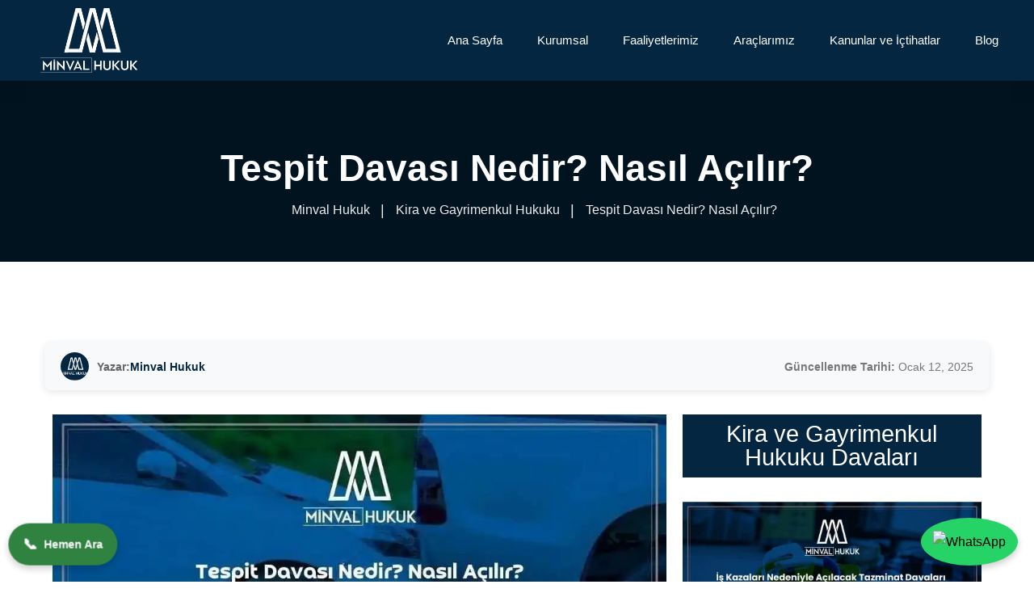

--- FILE ---
content_type: text/html; charset=UTF-8
request_url: https://minvalhukuk.com/kira-ve-gayrimenkul-hukuku/tespit-davasi/
body_size: 45343
content:
<!doctype html><html lang="tr"><head><script data-no-optimize="1">var litespeed_docref=sessionStorage.getItem("litespeed_docref");litespeed_docref&&(Object.defineProperty(document,"referrer",{get:function(){return litespeed_docref}}),sessionStorage.removeItem("litespeed_docref"));</script>  <script type="litespeed/javascript" data-src="https://www.googletagmanager.com/gtag/js?id=G-7YLGER8XCW"></script> <script type="litespeed/javascript">window.dataLayer=window.dataLayer||[];function gtag(){dataLayer.push(arguments)}
gtag('js',new Date());gtag('config','G-7YLGER8XCW')</script>  <script type="litespeed/javascript">(function(w,d,s,l,i){w[l]=w[l]||[];w[l].push({'gtm.start':new Date().getTime(),event:'gtm.js'});var f=d.getElementsByTagName(s)[0],j=d.createElement(s),dl=l!='dataLayer'?'&l='+l:'';j.async=!0;j.src='https://www.googletagmanager.com/gtm.js?id='+i+dl;f.parentNode.insertBefore(j,f)})(window,document,'script','dataLayer','GTM-WMJQZPGP')</script> <meta charset="UTF-8"><meta name="viewport" content="width=device-width, initial-scale=1.0"><meta http-equiv="X-UA-Compatible" content="IE=edge"><meta name='robots' content='index, follow, max-image-preview:large, max-snippet:-1, max-video-preview:-1' /><style>img:is([sizes="auto" i], [sizes^="auto," i]) { contain-intrinsic-size: 3000px 1500px }</style><noscript><style>#preloader{display:none;}</style></noscript><title>Tespit Davası Nedir? Nasıl Açılır? - Minval Hukuk</title><meta name="description" content="Tespit Davası Nedir? Nasıl Açılır? hakkında detaylı bilgi almak için Minval Hukuk web sitesini ziyaret edebilirsiniz." /><link rel="canonical" href="https://minvalhukuk.com/kira-ve-gayrimenkul-hukuku/tespit-davasi/" /><meta property="og:locale" content="tr_TR" /><meta property="og:type" content="article" /><meta property="og:title" content="Tespit Davası Nedir? Nasıl Açılır?" /><meta property="og:description" content="Tespit Davası Nedir? Nasıl Açılır? hakkında detaylı bilgi almak için Minval Hukuk web sitesini ziyaret edebilirsiniz." /><meta property="og:url" content="https://minvalhukuk.com/kira-ve-gayrimenkul-hukuku/tespit-davasi/" /><meta property="og:site_name" content="Minval Hukuk" /><meta property="article:published_time" content="2023-11-05T10:40:09+00:00" /><meta property="article:modified_time" content="2025-01-12T19:47:49+00:00" /><meta property="og:image" content="https://minvalhukuk.com/wp-content/uploads/2023/11/tespit-davasi-nedir-nasil-acilir-minval-hukuk-1.webp" /><meta property="og:image:width" content="1024" /><meta property="og:image:height" content="463" /><meta property="og:image:type" content="image/webp" /><meta name="author" content="Minval Hukuk" /><meta name="twitter:card" content="summary_large_image" /><meta name="twitter:label1" content="Yazan:" /><meta name="twitter:data1" content="Minval Hukuk" /><meta name="twitter:label2" content="Tahmini okuma süresi" /><meta name="twitter:data2" content="28 dakika" /> <script type="application/ld+json" class="yoast-schema-graph">{"@context":"https://schema.org","@graph":[{"@type":"WebPage","@id":"https://minvalhukuk.com/kira-ve-gayrimenkul-hukuku/tespit-davasi/","url":"https://minvalhukuk.com/kira-ve-gayrimenkul-hukuku/tespit-davasi/","name":"Tespit Davası Nedir? Nasıl Açılır? - Minval Hukuk","isPartOf":{"@id":"https://minvalhukuk.com/#website"},"primaryImageOfPage":{"@id":"https://minvalhukuk.com/kira-ve-gayrimenkul-hukuku/tespit-davasi/#primaryimage"},"image":{"@id":"https://minvalhukuk.com/kira-ve-gayrimenkul-hukuku/tespit-davasi/#primaryimage"},"thumbnailUrl":"https://minvalhukuk.com/wp-content/uploads/2023/11/tespit-davasi-nedir-nasil-acilir-minval-hukuk-1.webp","datePublished":"2023-11-05T10:40:09+00:00","dateModified":"2025-01-12T19:47:49+00:00","author":{"@id":"https://minvalhukuk.com/#/schema/person/ab959d2bc62369cd87e10b7ad5e7700f"},"description":"Tespit Davası Nedir? Nasıl Açılır? hakkında detaylı bilgi almak için Minval Hukuk web sitesini ziyaret edebilirsiniz.","breadcrumb":{"@id":"https://minvalhukuk.com/kira-ve-gayrimenkul-hukuku/tespit-davasi/#breadcrumb"},"inLanguage":"tr","potentialAction":[{"@type":"ReadAction","target":["https://minvalhukuk.com/kira-ve-gayrimenkul-hukuku/tespit-davasi/"]}]},{"@type":"ImageObject","inLanguage":"tr","@id":"https://minvalhukuk.com/kira-ve-gayrimenkul-hukuku/tespit-davasi/#primaryimage","url":"https://minvalhukuk.com/wp-content/uploads/2023/11/tespit-davasi-nedir-nasil-acilir-minval-hukuk-1.webp","contentUrl":"https://minvalhukuk.com/wp-content/uploads/2023/11/tespit-davasi-nedir-nasil-acilir-minval-hukuk-1.webp","width":1024,"height":463,"caption":"Tespit Davası Nedir Nasıl Açılır"},{"@type":"BreadcrumbList","@id":"https://minvalhukuk.com/kira-ve-gayrimenkul-hukuku/tespit-davasi/#breadcrumb","itemListElement":[{"@type":"ListItem","position":1,"name":"Anasayfa","item":"https://minvalhukuk.com/"},{"@type":"ListItem","position":2,"name":"Tespit Davası Nedir? Nasıl Açılır?"}]},{"@type":"WebSite","@id":"https://minvalhukuk.com/#website","url":"https://minvalhukuk.com/","name":"Minval Hukuk","description":"Danışmanlık Bürosu","potentialAction":[{"@type":"SearchAction","target":{"@type":"EntryPoint","urlTemplate":"https://minvalhukuk.com/?s={search_term_string}"},"query-input":{"@type":"PropertyValueSpecification","valueRequired":true,"valueName":"search_term_string"}}],"inLanguage":"tr"},{"@type":"Person","@id":"https://minvalhukuk.com/#/schema/person/ab959d2bc62369cd87e10b7ad5e7700f","name":"Minval Hukuk","image":{"@type":"ImageObject","inLanguage":"tr","@id":"https://minvalhukuk.com/#/schema/person/image/","url":"https://minvalhukuk.com/wp-content/litespeed/avatar/41340fc5a98a30d7b2eb767ff6c233f9.jpg?ver=1768246994","contentUrl":"https://minvalhukuk.com/wp-content/litespeed/avatar/41340fc5a98a30d7b2eb767ff6c233f9.jpg?ver=1768246994","caption":"Minval Hukuk"},"description":"Minval Hukuk &amp; Danışmanlık Bürosu Sigorta Hukuku(Trafik ve İş Kazaları), İş Hukuku, Kamulaştırma ve İstimlak, Tazminat Hukuku, Ölüm ve Yaralamalı Trafik Kazalarından Kaynaklanan Maddi ve Manevi Tazminat Davaları, Yangın Sigortaları, Dask Sigortası, İşveren Mali Sorumluluk Sigortaları, Araç Değer Kaybı ve Araç Hasar Bedeli Davaları ile Vatandaşlık Hukuku ve Nüfus Davaları, Göç Davaları, SGK’nın karşılamadığı akıllı ilaç bedellerinin ödenmesi ve ücretsiz temin edilmesi ile ilgili davalar üzerine yoğunlaşmış ve bu alanların her birinde yüzlerce danışanın haklarını ilgili kişi ve kurumlar nezdinde çözüme kavuşturmuştur. Minval Hukuk Bürosunun Kurucu ortaklarının çeşitli site ve dergilerde yayınladığı onlarca makalenin yanında basılan “Sigorta Hukuku ve Tahkim Uygulamaları” adlı bir kitabı da bulunmaktadır.","url":"https://minvalhukuk.com/author/admin/"},false]}</script> <link rel='dns-prefetch' href='//fonts.googleapis.com' /><link data-optimized="2" rel="stylesheet" href="https://minvalhukuk.com/wp-content/litespeed/css/49856ae2bc19c61117e871a39e8d7164.css?ver=c0045" /><style id='classic-theme-styles-inline-css' >/*! This file is auto-generated */
.wp-block-button__link{color:#fff;background-color:#32373c;border-radius:9999px;box-shadow:none;text-decoration:none;padding:calc(.667em + 2px) calc(1.333em + 2px);font-size:1.125em}.wp-block-file__button{background:#32373c;color:#fff;text-decoration:none}</style><style id='global-styles-inline-css' >:root{--wp--preset--aspect-ratio--square: 1;--wp--preset--aspect-ratio--4-3: 4/3;--wp--preset--aspect-ratio--3-4: 3/4;--wp--preset--aspect-ratio--3-2: 3/2;--wp--preset--aspect-ratio--2-3: 2/3;--wp--preset--aspect-ratio--16-9: 16/9;--wp--preset--aspect-ratio--9-16: 9/16;--wp--preset--color--black: #000000;--wp--preset--color--cyan-bluish-gray: #abb8c3;--wp--preset--color--white: #ffffff;--wp--preset--color--pale-pink: #f78da7;--wp--preset--color--vivid-red: #cf2e2e;--wp--preset--color--luminous-vivid-orange: #ff6900;--wp--preset--color--luminous-vivid-amber: #fcb900;--wp--preset--color--light-green-cyan: #7bdcb5;--wp--preset--color--vivid-green-cyan: #00d084;--wp--preset--color--pale-cyan-blue: #8ed1fc;--wp--preset--color--vivid-cyan-blue: #0693e3;--wp--preset--color--vivid-purple: #9b51e0;--wp--preset--color--aeen-primary: #212534;--wp--preset--color--aeen-secondary: #f2a14b;--wp--preset--color--aeen-light: #ffffff;--wp--preset--color--aeen-black: #000000;--wp--preset--color--aeen-dark: #666666;--wp--preset--gradient--vivid-cyan-blue-to-vivid-purple: linear-gradient(135deg,rgba(6,147,227,1) 0%,rgb(155,81,224) 100%);--wp--preset--gradient--light-green-cyan-to-vivid-green-cyan: linear-gradient(135deg,rgb(122,220,180) 0%,rgb(0,208,130) 100%);--wp--preset--gradient--luminous-vivid-amber-to-luminous-vivid-orange: linear-gradient(135deg,rgba(252,185,0,1) 0%,rgba(255,105,0,1) 100%);--wp--preset--gradient--luminous-vivid-orange-to-vivid-red: linear-gradient(135deg,rgba(255,105,0,1) 0%,rgb(207,46,46) 100%);--wp--preset--gradient--very-light-gray-to-cyan-bluish-gray: linear-gradient(135deg,rgb(238,238,238) 0%,rgb(169,184,195) 100%);--wp--preset--gradient--cool-to-warm-spectrum: linear-gradient(135deg,rgb(74,234,220) 0%,rgb(151,120,209) 20%,rgb(207,42,186) 40%,rgb(238,44,130) 60%,rgb(251,105,98) 80%,rgb(254,248,76) 100%);--wp--preset--gradient--blush-light-purple: linear-gradient(135deg,rgb(255,206,236) 0%,rgb(152,150,240) 100%);--wp--preset--gradient--blush-bordeaux: linear-gradient(135deg,rgb(254,205,165) 0%,rgb(254,45,45) 50%,rgb(107,0,62) 100%);--wp--preset--gradient--luminous-dusk: linear-gradient(135deg,rgb(255,203,112) 0%,rgb(199,81,192) 50%,rgb(65,88,208) 100%);--wp--preset--gradient--pale-ocean: linear-gradient(135deg,rgb(255,245,203) 0%,rgb(182,227,212) 50%,rgb(51,167,181) 100%);--wp--preset--gradient--electric-grass: linear-gradient(135deg,rgb(202,248,128) 0%,rgb(113,206,126) 100%);--wp--preset--gradient--midnight: linear-gradient(135deg,rgb(2,3,129) 0%,rgb(40,116,252) 100%);--wp--preset--font-size--small: 12px;--wp--preset--font-size--medium: 20px;--wp--preset--font-size--large: 36px;--wp--preset--font-size--x-large: 42px;--wp--preset--font-size--normal: 16px;--wp--preset--font-size--huge: 60px;--wp--preset--spacing--20: 0.44rem;--wp--preset--spacing--30: 0.67rem;--wp--preset--spacing--40: 1rem;--wp--preset--spacing--50: 1.5rem;--wp--preset--spacing--60: 2.25rem;--wp--preset--spacing--70: 3.38rem;--wp--preset--spacing--80: 5.06rem;--wp--preset--shadow--natural: 6px 6px 9px rgba(0, 0, 0, 0.2);--wp--preset--shadow--deep: 12px 12px 50px rgba(0, 0, 0, 0.4);--wp--preset--shadow--sharp: 6px 6px 0px rgba(0, 0, 0, 0.2);--wp--preset--shadow--outlined: 6px 6px 0px -3px rgba(255, 255, 255, 1), 6px 6px rgba(0, 0, 0, 1);--wp--preset--shadow--crisp: 6px 6px 0px rgba(0, 0, 0, 1);}:where(.is-layout-flex){gap: 0.5em;}:where(.is-layout-grid){gap: 0.5em;}body .is-layout-flex{display: flex;}.is-layout-flex{flex-wrap: wrap;align-items: center;}.is-layout-flex > :is(*, div){margin: 0;}body .is-layout-grid{display: grid;}.is-layout-grid > :is(*, div){margin: 0;}:where(.wp-block-columns.is-layout-flex){gap: 2em;}:where(.wp-block-columns.is-layout-grid){gap: 2em;}:where(.wp-block-post-template.is-layout-flex){gap: 1.25em;}:where(.wp-block-post-template.is-layout-grid){gap: 1.25em;}.has-black-color{color: var(--wp--preset--color--black) !important;}.has-cyan-bluish-gray-color{color: var(--wp--preset--color--cyan-bluish-gray) !important;}.has-white-color{color: var(--wp--preset--color--white) !important;}.has-pale-pink-color{color: var(--wp--preset--color--pale-pink) !important;}.has-vivid-red-color{color: var(--wp--preset--color--vivid-red) !important;}.has-luminous-vivid-orange-color{color: var(--wp--preset--color--luminous-vivid-orange) !important;}.has-luminous-vivid-amber-color{color: var(--wp--preset--color--luminous-vivid-amber) !important;}.has-light-green-cyan-color{color: var(--wp--preset--color--light-green-cyan) !important;}.has-vivid-green-cyan-color{color: var(--wp--preset--color--vivid-green-cyan) !important;}.has-pale-cyan-blue-color{color: var(--wp--preset--color--pale-cyan-blue) !important;}.has-vivid-cyan-blue-color{color: var(--wp--preset--color--vivid-cyan-blue) !important;}.has-vivid-purple-color{color: var(--wp--preset--color--vivid-purple) !important;}.has-black-background-color{background-color: var(--wp--preset--color--black) !important;}.has-cyan-bluish-gray-background-color{background-color: var(--wp--preset--color--cyan-bluish-gray) !important;}.has-white-background-color{background-color: var(--wp--preset--color--white) !important;}.has-pale-pink-background-color{background-color: var(--wp--preset--color--pale-pink) !important;}.has-vivid-red-background-color{background-color: var(--wp--preset--color--vivid-red) !important;}.has-luminous-vivid-orange-background-color{background-color: var(--wp--preset--color--luminous-vivid-orange) !important;}.has-luminous-vivid-amber-background-color{background-color: var(--wp--preset--color--luminous-vivid-amber) !important;}.has-light-green-cyan-background-color{background-color: var(--wp--preset--color--light-green-cyan) !important;}.has-vivid-green-cyan-background-color{background-color: var(--wp--preset--color--vivid-green-cyan) !important;}.has-pale-cyan-blue-background-color{background-color: var(--wp--preset--color--pale-cyan-blue) !important;}.has-vivid-cyan-blue-background-color{background-color: var(--wp--preset--color--vivid-cyan-blue) !important;}.has-vivid-purple-background-color{background-color: var(--wp--preset--color--vivid-purple) !important;}.has-black-border-color{border-color: var(--wp--preset--color--black) !important;}.has-cyan-bluish-gray-border-color{border-color: var(--wp--preset--color--cyan-bluish-gray) !important;}.has-white-border-color{border-color: var(--wp--preset--color--white) !important;}.has-pale-pink-border-color{border-color: var(--wp--preset--color--pale-pink) !important;}.has-vivid-red-border-color{border-color: var(--wp--preset--color--vivid-red) !important;}.has-luminous-vivid-orange-border-color{border-color: var(--wp--preset--color--luminous-vivid-orange) !important;}.has-luminous-vivid-amber-border-color{border-color: var(--wp--preset--color--luminous-vivid-amber) !important;}.has-light-green-cyan-border-color{border-color: var(--wp--preset--color--light-green-cyan) !important;}.has-vivid-green-cyan-border-color{border-color: var(--wp--preset--color--vivid-green-cyan) !important;}.has-pale-cyan-blue-border-color{border-color: var(--wp--preset--color--pale-cyan-blue) !important;}.has-vivid-cyan-blue-border-color{border-color: var(--wp--preset--color--vivid-cyan-blue) !important;}.has-vivid-purple-border-color{border-color: var(--wp--preset--color--vivid-purple) !important;}.has-vivid-cyan-blue-to-vivid-purple-gradient-background{background: var(--wp--preset--gradient--vivid-cyan-blue-to-vivid-purple) !important;}.has-light-green-cyan-to-vivid-green-cyan-gradient-background{background: var(--wp--preset--gradient--light-green-cyan-to-vivid-green-cyan) !important;}.has-luminous-vivid-amber-to-luminous-vivid-orange-gradient-background{background: var(--wp--preset--gradient--luminous-vivid-amber-to-luminous-vivid-orange) !important;}.has-luminous-vivid-orange-to-vivid-red-gradient-background{background: var(--wp--preset--gradient--luminous-vivid-orange-to-vivid-red) !important;}.has-very-light-gray-to-cyan-bluish-gray-gradient-background{background: var(--wp--preset--gradient--very-light-gray-to-cyan-bluish-gray) !important;}.has-cool-to-warm-spectrum-gradient-background{background: var(--wp--preset--gradient--cool-to-warm-spectrum) !important;}.has-blush-light-purple-gradient-background{background: var(--wp--preset--gradient--blush-light-purple) !important;}.has-blush-bordeaux-gradient-background{background: var(--wp--preset--gradient--blush-bordeaux) !important;}.has-luminous-dusk-gradient-background{background: var(--wp--preset--gradient--luminous-dusk) !important;}.has-pale-ocean-gradient-background{background: var(--wp--preset--gradient--pale-ocean) !important;}.has-electric-grass-gradient-background{background: var(--wp--preset--gradient--electric-grass) !important;}.has-midnight-gradient-background{background: var(--wp--preset--gradient--midnight) !important;}.has-small-font-size{font-size: var(--wp--preset--font-size--small) !important;}.has-medium-font-size{font-size: var(--wp--preset--font-size--medium) !important;}.has-large-font-size{font-size: var(--wp--preset--font-size--large) !important;}.has-x-large-font-size{font-size: var(--wp--preset--font-size--x-large) !important;}
:where(.wp-block-post-template.is-layout-flex){gap: 1.25em;}:where(.wp-block-post-template.is-layout-grid){gap: 1.25em;}
:where(.wp-block-columns.is-layout-flex){gap: 2em;}:where(.wp-block-columns.is-layout-grid){gap: 2em;}
:root :where(.wp-block-pullquote){font-size: 1.5em;line-height: 1.6;}</style><style id='toc-screen-inline-css' >div#toc_container {background: #ffffff;border: 1px solid #aaaaaa;width: 100%;}div#toc_container p.toc_title {color: #052640;}div#toc_container p.toc_title a,div#toc_container ul.toc_list a {color: #052640;}</style><style id='aeen-dynamic-inline-css' >.single .inner-page-banner:after { background-color: #052640}.entry-banner .inner-page-banner {padding-top:80px;}.entry-banner .inner-page-banner {padding-bottom:50px;} body {  font-family: 'Roboto', sans-serif; font-size: 16px; line-height: 28px; font-weight : normal; font-style: normal; } .menu-layout1 .template-main-menu > nav > ul > li a, .menu-layout2 .template-main-menu > nav > ul > li a{ font-family: 'Roboto', sans-serif; font-size: 16px; line-height: 28px; font-weight : normal; font-style: normal; }  .menu-layout1 .template-main-menu > nav > ul > li > a:hover, .menu-layout2 .template-main-menu > nav > ul > li > a:hover{ color: }  .menu-layout1 .template-main-menu > nav > ul > li > ul > li a, .menu-layout2 .template-main-menu > nav > ul > li > ul > li a{ font-family: 'Roboto', sans-serif; font-size: 14px; line-height: 28px; font-weight : normal; font-style: normal; }   h1,h2,h3,h4,h5,h6 { font-family: 'Roboto', serif; font-weight : normal; } h1 { font-family: 'Roboto', serif; font-weight : normal; } h1 { font-size: 46px; line-height: 54px; font-style: normal; } h2 { font-family: 'Roboto', serif; font-weight : normal; } h2 { font-size: 36px; line-height: 46px; font-style: normal; } h3 { font-family: 'Roboto', serif; font-weight : normal; } h3 { font-size: 28px; line-height: 38px; font-style: normal; } h4 { font-family: 'Roboto', serif; font-weight : normal; } h4 { font-size: 22px; line-height: 32px; font-style: normal; } h5 { font-family: 'Roboto', serif; font-weight : normal; } h5 { font-size: 18px; line-height: 28px; font-style: normal; } h6 { font-family: 'Roboto', serif; font-weight : normal; } h6 { font-size: 14px; line-height: 24px; font-style: normal; }  section.page-banner.bg-color{  background-color: #052640; } section.page-banner{  padding: 80px 0 50px; } section.page-banner:before{  padding: 80px 0 50px; } .about-box-layout2 .item-figure:before {  content: url(https://minvalhukuk.com/wp-content/themes/aeen/assets/img/about-bg-1.png); }   .btn-fill, .slick-arrow:hover, .pricing-box-layout1:after, .experience-border::before, .progress-box-layout2.pbox-bg, .experience-border-left::after, .newsletter-input-field button, .experience-border-right::after, .experience-border-left::before, .experience-border-right::before, .header-action-items4 ul li:hover a, .header-action-items .btn-fill:before, .testimonial-active .slick-arrow:hover, .blog-box-layout2 .item-content .item-date, .section-heading .heading-sub-title:before, .pricing-box-layout1 .item-footer .btn-fill, .about-box-layout7 .about-skill .progress-bar, .dot-control-layout1 .owl-dots .owl-dot.active span { background-color: #052640; } .btn-play-layout1 { background-color: rgba(5, 38, 64, 0.9); } .item-link, .video-link, .slick-arrow, .blog-post-date, .item-dates span, .experience>.title, .color-primary-text, .item-heading span a, .footer-address3 li i, .color-primary-text:hover, .hero-company-info ul li i, .blog-box-layout2 .blog-btn, .header-action-items .btn-fill, .footer-bottom .copy-right-text a, .header-action-items .call-number, .practice-box-layout1 .item-icon i, .testimonial-active .slick-arrow i, .header-address-info .single-item i, .section-heading .heading-sub-title, .isotop-btn-layout1 a.nav-item:hover, .blog-box-layout2 ul.entry-meta li i, .testimonial-box-layout2 .quote-icon i, .isotop-btn-layout1 a.nav-item.current, .call-to-action-box-layout2 .item-title, .feature-box-layout1:hover .item-icon i, .blog-box-layout4 .item-meta ul li span, .case-study-box-layout4 .item-sub-title, .progress-box-layout1 .item-icon i:before, .footer-top .footer-widgets ul li a:hover, .practice-box-layout1 .item-title a:hover, .blog-box-layout4 .item-meta ul li:hover a, .blog-box-layout2 ul.entry-meta li a:hover, .case-study-box-layout5 .item-content span a, .pricing-box-layout1 .item-header .item-price, .testimonial-wrap-layout1 .quote-icon i:before, .team-box-layout1 .item-content .item-sub-title, .team-box-layout2 .item-content .item-sub-title, .case-study-box-layout4 .item-content h3 a:hover, .footer-top .footer-widgets ul li a:hover:before, .section-heading.heading-light .heading-sub-title, .case-study-box-layout3:hover .item-title a:hover, .pricing-box-layout1:hover .item-footer .btn-fill, .main-banner-layout3 .banner-content-3 .sub-title, .section-heading2.heading-light .heading-sub-title, .team-box-layout1 .item-content .item-title a:hover, .team-box-layout2 .item-content .item-title a:hover, .blog-box-layout2 .item-content .entry-title a:hover, .footer-top .footer-widgets .footer-social li a:hover, .pricing-box-layout1 .item-body ul.item-info li:before, .service-box-layout1 .item-content .item-icon i:before, .case-study-box-layout7 .item-content .item-link:hover, .topbar-layout2 .header-social-info .single-item a:hover, .service-box-layout1:hover .item-content .item-title a:hover, .practice-box-layout1.practice-box-layout2:hover .item-icon i, .practice-box-layout1.practice-box-layout2:hover .item-title a, .testimonial-box-layout2 .slick-center .media .item-designation, .footer-wrap-layout3 .footer-top .footer-widgets .footer-menu li:hover a, .footer-wrap-layout3 .footer-top .footer-widgets .menu-service-offerings-container ul li:hover a { color: #052640; } .btn-fill, .video-link:hover, .slick-arrow:hover, .slick-arrow:hover, .about-left-thumb::after, .feature-box-layout4:hover, .header-action-items .btn-fill:hover, .testimonial-active .slick-arrow:hover { border-color: #052640; } .blog-box-layout2 .item-content .item-date:before{ border-top: 13px solid #052640; }</style> <script type="litespeed/javascript" data-src="https://minvalhukuk.com/wp-includes/js/jquery/jquery.min.js" id="jquery-core-js"></script> <meta name="ti-site-data" content="[base64]" /><meta name="generator" content="Elementor 3.32.4; features: additional_custom_breakpoints; settings: css_print_method-external, google_font-enabled, font_display-auto"><style>.e-con.e-parent:nth-of-type(n+4):not(.e-lazyloaded):not(.e-no-lazyload),
				.e-con.e-parent:nth-of-type(n+4):not(.e-lazyloaded):not(.e-no-lazyload) * {
					background-image: none !important;
				}
				@media screen and (max-height: 1024px) {
					.e-con.e-parent:nth-of-type(n+3):not(.e-lazyloaded):not(.e-no-lazyload),
					.e-con.e-parent:nth-of-type(n+3):not(.e-lazyloaded):not(.e-no-lazyload) * {
						background-image: none !important;
					}
				}
				@media screen and (max-height: 640px) {
					.e-con.e-parent:nth-of-type(n+2):not(.e-lazyloaded):not(.e-no-lazyload),
					.e-con.e-parent:nth-of-type(n+2):not(.e-lazyloaded):not(.e-no-lazyload) * {
						background-image: none !important;
					}
				}</style><style >.saboxplugin-wrap{-webkit-box-sizing:border-box;-moz-box-sizing:border-box;-ms-box-sizing:border-box;box-sizing:border-box;border:1px solid #eee;width:100%;clear:both;display:block;overflow:hidden;word-wrap:break-word;position:relative}.saboxplugin-wrap .saboxplugin-gravatar{float:left;padding:0 20px 20px 20px}.saboxplugin-wrap .saboxplugin-gravatar img{max-width:100px;height:auto;border-radius:0;}.saboxplugin-wrap .saboxplugin-authorname{font-size:18px;line-height:1;margin:20px 0 0 20px;display:block}.saboxplugin-wrap .saboxplugin-authorname a{text-decoration:none}.saboxplugin-wrap .saboxplugin-authorname a:focus{outline:0}.saboxplugin-wrap .saboxplugin-desc{display:block;margin:5px 20px}.saboxplugin-wrap .saboxplugin-desc a{text-decoration:underline}.saboxplugin-wrap .saboxplugin-desc p{margin:5px 0 12px}.saboxplugin-wrap .saboxplugin-web{margin:0 20px 15px;text-align:left}.saboxplugin-wrap .sab-web-position{text-align:right}.saboxplugin-wrap .saboxplugin-web a{color:#ccc;text-decoration:none}.saboxplugin-wrap .saboxplugin-socials{position:relative;display:block;background:#fcfcfc;padding:5px;border-top:1px solid #eee}.saboxplugin-wrap .saboxplugin-socials a svg{width:20px;height:20px}.saboxplugin-wrap .saboxplugin-socials a svg .st2{fill:#fff; transform-origin:center center;}.saboxplugin-wrap .saboxplugin-socials a svg .st1{fill:rgba(0,0,0,.3)}.saboxplugin-wrap .saboxplugin-socials a:hover{opacity:.8;-webkit-transition:opacity .4s;-moz-transition:opacity .4s;-o-transition:opacity .4s;transition:opacity .4s;box-shadow:none!important;-webkit-box-shadow:none!important}.saboxplugin-wrap .saboxplugin-socials .saboxplugin-icon-color{box-shadow:none;padding:0;border:0;-webkit-transition:opacity .4s;-moz-transition:opacity .4s;-o-transition:opacity .4s;transition:opacity .4s;display:inline-block;color:#fff;font-size:0;text-decoration:inherit;margin:5px;-webkit-border-radius:0;-moz-border-radius:0;-ms-border-radius:0;-o-border-radius:0;border-radius:0;overflow:hidden}.saboxplugin-wrap .saboxplugin-socials .saboxplugin-icon-grey{text-decoration:inherit;box-shadow:none;position:relative;display:-moz-inline-stack;display:inline-block;vertical-align:middle;zoom:1;margin:10px 5px;color:#444;fill:#444}.clearfix:after,.clearfix:before{content:' ';display:table;line-height:0;clear:both}.ie7 .clearfix{zoom:1}.saboxplugin-socials.sabox-colored .saboxplugin-icon-color .sab-twitch{border-color:#38245c}.saboxplugin-socials.sabox-colored .saboxplugin-icon-color .sab-behance{border-color:#003eb0}.saboxplugin-socials.sabox-colored .saboxplugin-icon-color .sab-deviantart{border-color:#036824}.saboxplugin-socials.sabox-colored .saboxplugin-icon-color .sab-digg{border-color:#00327c}.saboxplugin-socials.sabox-colored .saboxplugin-icon-color .sab-dribbble{border-color:#ba1655}.saboxplugin-socials.sabox-colored .saboxplugin-icon-color .sab-facebook{border-color:#1e2e4f}.saboxplugin-socials.sabox-colored .saboxplugin-icon-color .sab-flickr{border-color:#003576}.saboxplugin-socials.sabox-colored .saboxplugin-icon-color .sab-github{border-color:#264874}.saboxplugin-socials.sabox-colored .saboxplugin-icon-color .sab-google{border-color:#0b51c5}.saboxplugin-socials.sabox-colored .saboxplugin-icon-color .sab-html5{border-color:#902e13}.saboxplugin-socials.sabox-colored .saboxplugin-icon-color .sab-instagram{border-color:#1630aa}.saboxplugin-socials.sabox-colored .saboxplugin-icon-color .sab-linkedin{border-color:#00344f}.saboxplugin-socials.sabox-colored .saboxplugin-icon-color .sab-pinterest{border-color:#5b040e}.saboxplugin-socials.sabox-colored .saboxplugin-icon-color .sab-reddit{border-color:#992900}.saboxplugin-socials.sabox-colored .saboxplugin-icon-color .sab-rss{border-color:#a43b0a}.saboxplugin-socials.sabox-colored .saboxplugin-icon-color .sab-sharethis{border-color:#5d8420}.saboxplugin-socials.sabox-colored .saboxplugin-icon-color .sab-soundcloud{border-color:#995200}.saboxplugin-socials.sabox-colored .saboxplugin-icon-color .sab-spotify{border-color:#0f612c}.saboxplugin-socials.sabox-colored .saboxplugin-icon-color .sab-stackoverflow{border-color:#a95009}.saboxplugin-socials.sabox-colored .saboxplugin-icon-color .sab-steam{border-color:#006388}.saboxplugin-socials.sabox-colored .saboxplugin-icon-color .sab-user_email{border-color:#b84e05}.saboxplugin-socials.sabox-colored .saboxplugin-icon-color .sab-tumblr{border-color:#10151b}.saboxplugin-socials.sabox-colored .saboxplugin-icon-color .sab-twitter{border-color:#0967a0}.saboxplugin-socials.sabox-colored .saboxplugin-icon-color .sab-vimeo{border-color:#0d7091}.saboxplugin-socials.sabox-colored .saboxplugin-icon-color .sab-windows{border-color:#003f71}.saboxplugin-socials.sabox-colored .saboxplugin-icon-color .sab-whatsapp{border-color:#003f71}.saboxplugin-socials.sabox-colored .saboxplugin-icon-color .sab-wordpress{border-color:#0f3647}.saboxplugin-socials.sabox-colored .saboxplugin-icon-color .sab-yahoo{border-color:#14002d}.saboxplugin-socials.sabox-colored .saboxplugin-icon-color .sab-youtube{border-color:#900}.saboxplugin-socials.sabox-colored .saboxplugin-icon-color .sab-xing{border-color:#000202}.saboxplugin-socials.sabox-colored .saboxplugin-icon-color .sab-mixcloud{border-color:#2475a0}.saboxplugin-socials.sabox-colored .saboxplugin-icon-color .sab-vk{border-color:#243549}.saboxplugin-socials.sabox-colored .saboxplugin-icon-color .sab-medium{border-color:#00452c}.saboxplugin-socials.sabox-colored .saboxplugin-icon-color .sab-quora{border-color:#420e00}.saboxplugin-socials.sabox-colored .saboxplugin-icon-color .sab-meetup{border-color:#9b181c}.saboxplugin-socials.sabox-colored .saboxplugin-icon-color .sab-goodreads{border-color:#000}.saboxplugin-socials.sabox-colored .saboxplugin-icon-color .sab-snapchat{border-color:#999700}.saboxplugin-socials.sabox-colored .saboxplugin-icon-color .sab-500px{border-color:#00557f}.saboxplugin-socials.sabox-colored .saboxplugin-icon-color .sab-mastodont{border-color:#185886}.sabox-plus-item{margin-bottom:20px}@media screen and (max-width:480px){.saboxplugin-wrap{text-align:center}.saboxplugin-wrap .saboxplugin-gravatar{float:none;padding:20px 0;text-align:center;margin:0 auto;display:block}.saboxplugin-wrap .saboxplugin-gravatar img{float:none;display:inline-block;display:-moz-inline-stack;vertical-align:middle;zoom:1}.saboxplugin-wrap .saboxplugin-desc{margin:0 10px 20px;text-align:center}.saboxplugin-wrap .saboxplugin-authorname{text-align:center;margin:10px 0 20px}}body .saboxplugin-authorname a,body .saboxplugin-authorname a:hover{box-shadow:none;-webkit-box-shadow:none}a.sab-profile-edit{font-size:16px!important;line-height:1!important}.sab-edit-settings a,a.sab-profile-edit{color:#0073aa!important;box-shadow:none!important;-webkit-box-shadow:none!important}.sab-edit-settings{margin-right:15px;position:absolute;right:0;z-index:2;bottom:10px;line-height:20px}.sab-edit-settings i{margin-left:5px}.saboxplugin-socials{line-height:1!important}.rtl .saboxplugin-wrap .saboxplugin-gravatar{float:right}.rtl .saboxplugin-wrap .saboxplugin-authorname{display:flex;align-items:center}.rtl .saboxplugin-wrap .saboxplugin-authorname .sab-profile-edit{margin-right:10px}.rtl .sab-edit-settings{right:auto;left:0}img.sab-custom-avatar{max-width:75px;}.saboxplugin-wrap {border-color:#052640;}.saboxplugin-wrap .saboxplugin-socials {border-color:#052640;}.saboxplugin-wrap .saboxplugin-desc p, .saboxplugin-wrap .saboxplugin-desc  {color:#000000 !important;}.saboxplugin-wrap .saboxplugin-authorname a,.saboxplugin-wrap .saboxplugin-authorname span {color:#052640;}.saboxplugin-wrap {margin-top:0px; margin-bottom:0px; padding: 0px 0px }.saboxplugin-wrap .saboxplugin-authorname {font-size:18px; line-height:25px;}.saboxplugin-wrap .saboxplugin-desc p, .saboxplugin-wrap .saboxplugin-desc {font-size:14px !important; line-height:21px !important;}.saboxplugin-wrap .saboxplugin-web {font-size:14px;}.saboxplugin-wrap .saboxplugin-socials a svg {width:18px;height:18px;}</style><link rel="icon" href="https://minvalhukuk.com/wp-content/uploads/2023/08/cropped-minval-hukuk-32x32.jpg" sizes="32x32" /><link rel="icon" href="https://minvalhukuk.com/wp-content/uploads/2023/08/cropped-minval-hukuk-192x192.jpg" sizes="192x192" /><link rel="apple-touch-icon" href="https://minvalhukuk.com/wp-content/uploads/2023/08/cropped-minval-hukuk-180x180.jpg" /><meta name="msapplication-TileImage" content="https://minvalhukuk.com/wp-content/uploads/2023/08/cropped-minval-hukuk-270x270.jpg" /><style  id="wp-custom-css">.breadcrumbs-area .trail-items li:first-child  {
    visibility:hidden;
}

.breadcrumbs-area .trail-items li:first-child::before {
    visibility:visible;
}

.breadcrumbs-area .trail-items li:first-child a::after {
    content: 'Minval Hukuk';
    display: inline; 
	 visibility: visible;
}



.entry-meta{display:none!important;}
.post-date{display:none;}


.single-blog-box1 ul, .page-content-main ul {
    list-style-type: none;
	
}
.butoniko{background:#052640;
color:white;
padding-top:10px;
padding-bottom:10px;
padding-left:20px;
padding-right:20px;
}
.contact-form-box .form-group .form-control
{background:white;
color:black;}
.breadcrumbs-area{text-align:center!important;}


.item-content > a.blog-btn{
	display:none !important;
}

/*
.page-list a, a:active, a:hover, a:focus {
    text-decoration: none;
    outline: 0 none;
    color: #052640;
  	font-size:17px;
}
*/


.comment-respond form#commentform{
	display:flex;
	flex-direction:column;
}
.g-recaptcha{
	order:5;
}
.form-group.form-submit{
	order:6;
	
}
.qlwapp-toggle::after {
    content: '1';
    position: absolute;
    top: -20px;
    left: -10px;
    background-color: red;
    color: white;
    border-radius: 50%;
    padding: 6px 16px;
    font-size: 15px;
}
.elementor-post__avatar img{
	border-radius:20% !important;
}
p{
	color: black !important;
}
.address-items p{
	color: white !important;
}

/* Post Navigation Modern Button Style */
.elementor-post-navigation {
    display: flex;
    justify-content: space-between;
    align-items: center;
    margin: 30px 0; /* biraz daha dar alan */
    padding: 0 10px;
}

.elementor-post-navigation__link a {
    display: flex;
    align-items: center;
    gap: 12px;
    text-decoration: none;
    background: #052640; /* Lacivert arka plan */
    border: 1px solid rgba(255,255,255,0.10);
    padding: 5px 20px; /* Daha dar yükseklik */
    border-radius: 10px;
    transition: all .25s ease;
    box-shadow: 0 2px 6px rgba(0,0,0,0.15);
    min-height: 44px; /* Daha ince görünüm */
}

/* Hover efekti */
.elementor-post-navigation__link a:hover {
    background: #07345A;
    transform: translateY(-2px);
    box-shadow: 0 6px 14px rgba(0,0,0,0.25);
}

/* Ok ikonları */
.elementor-post-navigation__prev .fa,
.elementor-post-navigation__next .fa {
    color: #ffffff;
    font-size: 18px;
    font-weight: bold;
}

/* Etiketler */
.post-navigation__prev--label,
.post-navigation__next--label {
    font-size: 13px;
    font-weight: 600;
    color: #ffffff !important;
    text-transform: none !important;
}

/* Başlık (TCK Madde vb.) */
.post-navigation__prev--title,
.post-navigation__next--title {
    font-size: 15px;
    font-weight: 700;
    color: #ffffff !important;
    text-transform: none !important;
}

/* Mobil düzen */
@media (max-width: 600px) {
    .elementor-post-navigation {
        flex-direction: column;
        gap: 12px;
    }

    .elementor-post-navigation__link a {
        width: 100%;
        justify-content: center;
        text-align: center;
    }
}</style><link rel="pingback" href="https://minvalhukuk.com/xmlrpc.php"></head><body class="post-template-default single single-post postid-15912 single-format-standard wp-embed-responsive transparent-header header-style-2 no-sidebar elementor-default elementor-kit-5 elementor-page elementor-page-15912">
<a href="#main_content" data-type="section-switch" class="return-to-top">
<i class="fas fa-angle-double-up"></i>
</a><div id="main_content" class="main-content"><div data-elementor-type="header" data-elementor-id="11110" class="elementor elementor-11110 elementor-location-header" data-elementor-post-type="elementor_library"><section class="elementor-section elementor-top-section elementor-element elementor-element-501d8b98 elementor-section-height-min-height elementor-section-boxed elementor-section-height-default elementor-section-items-middle" data-id="501d8b98" data-element_type="section" data-settings="{&quot;background_background&quot;:&quot;classic&quot;,&quot;sticky&quot;:&quot;top&quot;,&quot;sticky_on&quot;:[&quot;desktop&quot;,&quot;tablet&quot;,&quot;mobile&quot;],&quot;sticky_offset&quot;:0,&quot;sticky_effects_offset&quot;:0,&quot;sticky_anchor_link_offset&quot;:0}"><div class="elementor-container elementor-column-gap-default"><div class="elementor-column elementor-col-50 elementor-top-column elementor-element elementor-element-21db7dd4" data-id="21db7dd4" data-element_type="column"><div class="elementor-widget-wrap elementor-element-populated"><div class="elementor-element elementor-element-4cdc2986 elementor-widget__width-initial elementor-widget elementor-widget-image" data-id="4cdc2986" data-element_type="widget" data-widget_type="image.default"><div class="elementor-widget-container">
<a href="https://minvalhukuk.com">
<img data-lazyloaded="1" src="[data-uri]" width="234" height="156" data-src="https://minvalhukuk.com/wp-content/uploads/2023/08/minval-hukuk.webp" class="attachment-full size-full wp-image-10878" alt="Minval Hukuk" />								</a></div></div></div></div><div class="elementor-column elementor-col-50 elementor-top-column elementor-element elementor-element-534c2210" data-id="534c2210" data-element_type="column"><div class="elementor-widget-wrap elementor-element-populated"><div class="elementor-element elementor-element-45f208ac elementor-nav-menu__align-end elementor-nav-menu--stretch elementor-nav-menu__text-align-center elementor-widget__width-initial elementor-nav-menu--dropdown-tablet elementor-nav-menu--toggle elementor-nav-menu--burger elementor-widget elementor-widget-nav-menu" data-id="45f208ac" data-element_type="widget" data-settings="{&quot;full_width&quot;:&quot;stretch&quot;,&quot;layout&quot;:&quot;horizontal&quot;,&quot;submenu_icon&quot;:{&quot;value&quot;:&quot;&lt;i class=\&quot;fas fa-caret-down\&quot;&gt;&lt;\/i&gt;&quot;,&quot;library&quot;:&quot;fa-solid&quot;},&quot;toggle&quot;:&quot;burger&quot;}" data-widget_type="nav-menu.default"><div class="elementor-widget-container"><nav aria-label="Menü" class="elementor-nav-menu--main elementor-nav-menu__container elementor-nav-menu--layout-horizontal e--pointer-underline e--animation-drop-out"><ul id="menu-1-45f208ac" class="elementor-nav-menu"><li class="menu-item menu-item-type-post_type menu-item-object-page menu-item-home menu-item-9067"><a href="https://minvalhukuk.com/" class="elementor-item">Ana Sayfa</a></li><li class="menu-item menu-item-type-custom menu-item-object-custom menu-item-has-children menu-item-11190"><a href="#" class="elementor-item elementor-item-anchor">Kurumsal</a><ul class="sub-menu elementor-nav-menu--dropdown"><li class="menu-item menu-item-type-post_type menu-item-object-page menu-item-9070"><a href="https://minvalhukuk.com/hakkimizda/" class="elementor-sub-item">Hakkımızda</a></li><li class="menu-item menu-item-type-post_type menu-item-object-page menu-item-11538"><a href="https://minvalhukuk.com/ekibimiz/" class="elementor-sub-item">Ekibimiz</a></li><li class="menu-item menu-item-type-post_type menu-item-object-page menu-item-11001"><a href="https://minvalhukuk.com/iletisim/" class="elementor-sub-item">İletişim</a></li></ul></li><li class="menu-item menu-item-type-post_type menu-item-object-page menu-item-has-children menu-item-9069"><a href="https://minvalhukuk.com/faaliyetlerimiz/" class="elementor-item">Faaliyetlerimiz</a><ul class="sub-menu elementor-nav-menu--dropdown"><li class="menu-item menu-item-type-post_type menu-item-object-page menu-item-11678"><a href="https://minvalhukuk.com/yabancilar-ve-vatandaslik-hukuku/" class="elementor-sub-item">Yabancılar ve Vatandaşlık Hukuku</a></li><li class="menu-item menu-item-type-post_type menu-item-object-page menu-item-11679"><a href="https://minvalhukuk.com/sigorta-hukuku/" class="elementor-sub-item">Sigorta Hukuku(Trafik ve İş Kazaları)</a></li><li class="menu-item menu-item-type-post_type menu-item-object-page menu-item-11850"><a href="https://minvalhukuk.com/tazminat-hukuku/" class="elementor-sub-item">Tazminat Hukuku</a></li><li class="menu-item menu-item-type-post_type menu-item-object-page menu-item-11844"><a href="https://minvalhukuk.com/is-hukuku/" class="elementor-sub-item">İş Hukuku</a></li><li class="menu-item menu-item-type-custom menu-item-object-custom menu-item-44970"><a href="https://minvalhukuk.com/category/icra-ve-iflas-hukuku/" class="elementor-sub-item">İcra ve İflas Hukuku</a></li><li class="menu-item menu-item-type-post_type menu-item-object-page menu-item-11843"><a href="https://minvalhukuk.com/gayrimenkul-ve-kira-hukuku/" class="elementor-sub-item">Kira ve Gayrimenkul Hukuku</a></li><li class="menu-item menu-item-type-post_type menu-item-object-page menu-item-11677"><a href="https://minvalhukuk.com/vergi-ve-idare-hukuku/" class="elementor-sub-item">Vergi ve İdare Hukuku</a></li><li class="menu-item menu-item-type-post_type menu-item-object-page menu-item-11676"><a href="https://minvalhukuk.com/sozlesmeler-hukuku/" class="elementor-sub-item">Sözleşmeler Hukuku</a></li><li class="menu-item menu-item-type-post_type menu-item-object-page menu-item-11675"><a href="https://minvalhukuk.com/ceza-hukuku/" class="elementor-sub-item">Ceza Hukuku</a></li><li class="menu-item menu-item-type-post_type menu-item-object-page menu-item-11841"><a href="https://minvalhukuk.com/aile-ve-medeni-hukuk/" class="elementor-sub-item">Aile ve Medeni Hukuk</a></li><li class="menu-item menu-item-type-post_type menu-item-object-page menu-item-11846"><a href="https://minvalhukuk.com/rekabet-hukuku/" class="elementor-sub-item">Rekabet Hukuku</a></li><li class="menu-item menu-item-type-post_type menu-item-object-page menu-item-11848"><a href="https://minvalhukuk.com/sirketler-ve-ticaret-hukuku/" class="elementor-sub-item">Şirketler ve Ticaret Hukuku</a></li></ul></li><li class="menu-item menu-item-type-custom menu-item-object-custom menu-item-has-children menu-item-22485"><a href="#" class="elementor-item elementor-item-anchor">Araçlarımız</a><ul class="sub-menu elementor-nav-menu--dropdown"><li class="menu-item menu-item-type-post_type menu-item-object-page menu-item-38446"><a href="https://minvalhukuk.com/infaz-hesaplama/" class="elementor-sub-item">İnfaz Hesaplama</a></li><li class="menu-item menu-item-type-custom menu-item-object-custom menu-item-22486"><a href="https://minvalhukuk.com/islah-harci-hesaplama/" class="elementor-sub-item">Islah Harcı Hesaplama</a></li><li class="menu-item menu-item-type-custom menu-item-object-custom menu-item-22514"><a href="https://minvalhukuk.com/ihbar-ve-kidem-tazminati-hesaplama/" class="elementor-sub-item">İhbar ve Kıdem Tazminatı Hesaplama</a></li><li class="menu-item menu-item-type-custom menu-item-object-custom menu-item-23073"><a href="https://minvalhukuk.com/vekalet-ucreti-hesaplama/" class="elementor-sub-item">Vekalet Ücreti Hesaplama</a></li><li class="menu-item menu-item-type-custom menu-item-object-custom menu-item-23110"><a href="https://minvalhukuk.com/arac-deger-kaybi-hesaplama/" class="elementor-sub-item">Araç Değer Kaybı Hesaplama</a></li><li class="menu-item menu-item-type-post_type menu-item-object-page menu-item-39139"><a href="https://minvalhukuk.com/yillik-izin-ucreti-hesaplama/" class="elementor-sub-item">Yıllık İzin Ücreti Hesaplama 2026</a></li><li class="menu-item menu-item-type-custom menu-item-object-custom menu-item-23111"><a href="https://minvalhukuk.com/araclar/mahkeme-harc-ve-gider-hesaplama/" class="elementor-sub-item">Mahkeme Harç ve Gider Hesaplama</a></li><li class="menu-item menu-item-type-custom menu-item-object-custom menu-item-23112"><a href="https://minvalhukuk.com/araclar/fazla-calisma-ucreti-hesaplama/" class="elementor-sub-item">Fazla Çalışma Ücreti Hesaplama</a></li><li class="menu-item menu-item-type-custom menu-item-object-custom menu-item-23113"><a href="https://minvalhukuk.com/araclar/issizlik-maasi-hesaplama/" class="elementor-sub-item">İşsizlik Maaşı Hesaplama</a></li><li class="menu-item menu-item-type-custom menu-item-object-custom menu-item-23114"><a href="https://minvalhukuk.com/araclar/is-kazasi-tazminati-hesaplama/" class="elementor-sub-item">İş Kazası Tazminatı Hesaplama</a></li><li class="menu-item menu-item-type-custom menu-item-object-custom menu-item-23115"><a href="https://minvalhukuk.com/araclar/netten-brute-maas-hesaplama/" class="elementor-sub-item">Netten Brüte Maaş Hesaplama</a></li><li class="menu-item menu-item-type-custom menu-item-object-custom menu-item-23116"><a href="https://minvalhukuk.com/trafik-kazasi-tazminati-hesaplama/" class="elementor-sub-item">Trafik Kazası Tazminatı Hesaplama</a></li><li class="menu-item menu-item-type-custom menu-item-object-custom menu-item-32887"><a href="https://minvalhukuk.com/kira-stopaj-hesaplama/" class="elementor-sub-item">Kira Stopaj Hesaplama</a></li><li class="menu-item menu-item-type-custom menu-item-object-custom menu-item-32888"><a href="https://minvalhukuk.com/tapu-harci-hesaplama/" class="elementor-sub-item">Tapu Harcı Hesaplama</a></li><li class="menu-item menu-item-type-custom menu-item-object-custom menu-item-32889"><a href="https://minvalhukuk.com/askerlik-borclanmasi-hesaplama/" class="elementor-sub-item">Askerlik Borçlanması Hesaplama</a></li><li class="menu-item menu-item-type-post_type menu-item-object-post menu-item-45693"><a href="https://minvalhukuk.com/genel/trafik-cezasi-ve-erken-odeme-hesaplama/" class="elementor-sub-item">Trafik Cezası ve Erken Ödeme Hesaplama 2026</a></li><li class="menu-item menu-item-type-custom menu-item-object-custom menu-item-32890"><a href="https://minvalhukuk.com/kira-artis-hesaplama/" class="elementor-sub-item">Kira Artış Hesaplama</a></li></ul></li><li class="menu-item menu-item-type-custom menu-item-object-custom menu-item-has-children menu-item-11094"><a href="#" class="elementor-item elementor-item-anchor">Kanunlar ve İçtihatlar</a><ul class="sub-menu elementor-nav-menu--dropdown"><li class="menu-item menu-item-type-taxonomy menu-item-object-category menu-item-11281"><a href="https://minvalhukuk.com/category/dilekcelerimiz/" class="elementor-sub-item">Dilekçelerimiz</a></li><li class="menu-item menu-item-type-post_type menu-item-object-page menu-item-14810"><a href="https://minvalhukuk.com/yargitay-danistay-kararlari/" class="elementor-sub-item">Yargıtay – Danıştay Kararları</a></li><li class="menu-item menu-item-type-taxonomy menu-item-object-category menu-item-20206"><a href="https://minvalhukuk.com/category/mevzuat/" class="elementor-sub-item">Mevzuat</a></li><li class="menu-item menu-item-type-post_type menu-item-object-page menu-item-36555"><a href="https://minvalhukuk.com/hmk-maddeleri/" class="elementor-sub-item">HMK Maddeleri</a></li><li class="menu-item menu-item-type-post_type menu-item-object-page menu-item-45842"><a href="https://minvalhukuk.com/is-kanunu/" class="elementor-sub-item">İş Kanunu</a></li><li class="menu-item menu-item-type-post_type menu-item-object-page menu-item-45843"><a href="https://minvalhukuk.com/turk-ceza-kanunu/" class="elementor-sub-item">Türk Ceza Kanunu</a></li></ul></li><li class="menu-item menu-item-type-post_type menu-item-object-page menu-item-36164"><a href="https://minvalhukuk.com/makaleler/" class="elementor-item">Blog</a></li></ul></nav><div class="elementor-menu-toggle" role="button" tabindex="0" aria-label="Menu Toggle" aria-expanded="false">
<i aria-hidden="true" role="presentation" class="elementor-menu-toggle__icon--open eicon-menu-bar"></i><i aria-hidden="true" role="presentation" class="elementor-menu-toggle__icon--close eicon-close"></i></div><nav class="elementor-nav-menu--dropdown elementor-nav-menu__container" aria-hidden="true"><ul id="menu-2-45f208ac" class="elementor-nav-menu"><li class="menu-item menu-item-type-post_type menu-item-object-page menu-item-home menu-item-9067"><a href="https://minvalhukuk.com/" class="elementor-item" tabindex="-1">Ana Sayfa</a></li><li class="menu-item menu-item-type-custom menu-item-object-custom menu-item-has-children menu-item-11190"><a href="#" class="elementor-item elementor-item-anchor" tabindex="-1">Kurumsal</a><ul class="sub-menu elementor-nav-menu--dropdown"><li class="menu-item menu-item-type-post_type menu-item-object-page menu-item-9070"><a href="https://minvalhukuk.com/hakkimizda/" class="elementor-sub-item" tabindex="-1">Hakkımızda</a></li><li class="menu-item menu-item-type-post_type menu-item-object-page menu-item-11538"><a href="https://minvalhukuk.com/ekibimiz/" class="elementor-sub-item" tabindex="-1">Ekibimiz</a></li><li class="menu-item menu-item-type-post_type menu-item-object-page menu-item-11001"><a href="https://minvalhukuk.com/iletisim/" class="elementor-sub-item" tabindex="-1">İletişim</a></li></ul></li><li class="menu-item menu-item-type-post_type menu-item-object-page menu-item-has-children menu-item-9069"><a href="https://minvalhukuk.com/faaliyetlerimiz/" class="elementor-item" tabindex="-1">Faaliyetlerimiz</a><ul class="sub-menu elementor-nav-menu--dropdown"><li class="menu-item menu-item-type-post_type menu-item-object-page menu-item-11678"><a href="https://minvalhukuk.com/yabancilar-ve-vatandaslik-hukuku/" class="elementor-sub-item" tabindex="-1">Yabancılar ve Vatandaşlık Hukuku</a></li><li class="menu-item menu-item-type-post_type menu-item-object-page menu-item-11679"><a href="https://minvalhukuk.com/sigorta-hukuku/" class="elementor-sub-item" tabindex="-1">Sigorta Hukuku(Trafik ve İş Kazaları)</a></li><li class="menu-item menu-item-type-post_type menu-item-object-page menu-item-11850"><a href="https://minvalhukuk.com/tazminat-hukuku/" class="elementor-sub-item" tabindex="-1">Tazminat Hukuku</a></li><li class="menu-item menu-item-type-post_type menu-item-object-page menu-item-11844"><a href="https://minvalhukuk.com/is-hukuku/" class="elementor-sub-item" tabindex="-1">İş Hukuku</a></li><li class="menu-item menu-item-type-custom menu-item-object-custom menu-item-44970"><a href="https://minvalhukuk.com/category/icra-ve-iflas-hukuku/" class="elementor-sub-item" tabindex="-1">İcra ve İflas Hukuku</a></li><li class="menu-item menu-item-type-post_type menu-item-object-page menu-item-11843"><a href="https://minvalhukuk.com/gayrimenkul-ve-kira-hukuku/" class="elementor-sub-item" tabindex="-1">Kira ve Gayrimenkul Hukuku</a></li><li class="menu-item menu-item-type-post_type menu-item-object-page menu-item-11677"><a href="https://minvalhukuk.com/vergi-ve-idare-hukuku/" class="elementor-sub-item" tabindex="-1">Vergi ve İdare Hukuku</a></li><li class="menu-item menu-item-type-post_type menu-item-object-page menu-item-11676"><a href="https://minvalhukuk.com/sozlesmeler-hukuku/" class="elementor-sub-item" tabindex="-1">Sözleşmeler Hukuku</a></li><li class="menu-item menu-item-type-post_type menu-item-object-page menu-item-11675"><a href="https://minvalhukuk.com/ceza-hukuku/" class="elementor-sub-item" tabindex="-1">Ceza Hukuku</a></li><li class="menu-item menu-item-type-post_type menu-item-object-page menu-item-11841"><a href="https://minvalhukuk.com/aile-ve-medeni-hukuk/" class="elementor-sub-item" tabindex="-1">Aile ve Medeni Hukuk</a></li><li class="menu-item menu-item-type-post_type menu-item-object-page menu-item-11846"><a href="https://minvalhukuk.com/rekabet-hukuku/" class="elementor-sub-item" tabindex="-1">Rekabet Hukuku</a></li><li class="menu-item menu-item-type-post_type menu-item-object-page menu-item-11848"><a href="https://minvalhukuk.com/sirketler-ve-ticaret-hukuku/" class="elementor-sub-item" tabindex="-1">Şirketler ve Ticaret Hukuku</a></li></ul></li><li class="menu-item menu-item-type-custom menu-item-object-custom menu-item-has-children menu-item-22485"><a href="#" class="elementor-item elementor-item-anchor" tabindex="-1">Araçlarımız</a><ul class="sub-menu elementor-nav-menu--dropdown"><li class="menu-item menu-item-type-post_type menu-item-object-page menu-item-38446"><a href="https://minvalhukuk.com/infaz-hesaplama/" class="elementor-sub-item" tabindex="-1">İnfaz Hesaplama</a></li><li class="menu-item menu-item-type-custom menu-item-object-custom menu-item-22486"><a href="https://minvalhukuk.com/islah-harci-hesaplama/" class="elementor-sub-item" tabindex="-1">Islah Harcı Hesaplama</a></li><li class="menu-item menu-item-type-custom menu-item-object-custom menu-item-22514"><a href="https://minvalhukuk.com/ihbar-ve-kidem-tazminati-hesaplama/" class="elementor-sub-item" tabindex="-1">İhbar ve Kıdem Tazminatı Hesaplama</a></li><li class="menu-item menu-item-type-custom menu-item-object-custom menu-item-23073"><a href="https://minvalhukuk.com/vekalet-ucreti-hesaplama/" class="elementor-sub-item" tabindex="-1">Vekalet Ücreti Hesaplama</a></li><li class="menu-item menu-item-type-custom menu-item-object-custom menu-item-23110"><a href="https://minvalhukuk.com/arac-deger-kaybi-hesaplama/" class="elementor-sub-item" tabindex="-1">Araç Değer Kaybı Hesaplama</a></li><li class="menu-item menu-item-type-post_type menu-item-object-page menu-item-39139"><a href="https://minvalhukuk.com/yillik-izin-ucreti-hesaplama/" class="elementor-sub-item" tabindex="-1">Yıllık İzin Ücreti Hesaplama 2026</a></li><li class="menu-item menu-item-type-custom menu-item-object-custom menu-item-23111"><a href="https://minvalhukuk.com/araclar/mahkeme-harc-ve-gider-hesaplama/" class="elementor-sub-item" tabindex="-1">Mahkeme Harç ve Gider Hesaplama</a></li><li class="menu-item menu-item-type-custom menu-item-object-custom menu-item-23112"><a href="https://minvalhukuk.com/araclar/fazla-calisma-ucreti-hesaplama/" class="elementor-sub-item" tabindex="-1">Fazla Çalışma Ücreti Hesaplama</a></li><li class="menu-item menu-item-type-custom menu-item-object-custom menu-item-23113"><a href="https://minvalhukuk.com/araclar/issizlik-maasi-hesaplama/" class="elementor-sub-item" tabindex="-1">İşsizlik Maaşı Hesaplama</a></li><li class="menu-item menu-item-type-custom menu-item-object-custom menu-item-23114"><a href="https://minvalhukuk.com/araclar/is-kazasi-tazminati-hesaplama/" class="elementor-sub-item" tabindex="-1">İş Kazası Tazminatı Hesaplama</a></li><li class="menu-item menu-item-type-custom menu-item-object-custom menu-item-23115"><a href="https://minvalhukuk.com/araclar/netten-brute-maas-hesaplama/" class="elementor-sub-item" tabindex="-1">Netten Brüte Maaş Hesaplama</a></li><li class="menu-item menu-item-type-custom menu-item-object-custom menu-item-23116"><a href="https://minvalhukuk.com/trafik-kazasi-tazminati-hesaplama/" class="elementor-sub-item" tabindex="-1">Trafik Kazası Tazminatı Hesaplama</a></li><li class="menu-item menu-item-type-custom menu-item-object-custom menu-item-32887"><a href="https://minvalhukuk.com/kira-stopaj-hesaplama/" class="elementor-sub-item" tabindex="-1">Kira Stopaj Hesaplama</a></li><li class="menu-item menu-item-type-custom menu-item-object-custom menu-item-32888"><a href="https://minvalhukuk.com/tapu-harci-hesaplama/" class="elementor-sub-item" tabindex="-1">Tapu Harcı Hesaplama</a></li><li class="menu-item menu-item-type-custom menu-item-object-custom menu-item-32889"><a href="https://minvalhukuk.com/askerlik-borclanmasi-hesaplama/" class="elementor-sub-item" tabindex="-1">Askerlik Borçlanması Hesaplama</a></li><li class="menu-item menu-item-type-post_type menu-item-object-post menu-item-45693"><a href="https://minvalhukuk.com/genel/trafik-cezasi-ve-erken-odeme-hesaplama/" class="elementor-sub-item" tabindex="-1">Trafik Cezası ve Erken Ödeme Hesaplama 2026</a></li><li class="menu-item menu-item-type-custom menu-item-object-custom menu-item-32890"><a href="https://minvalhukuk.com/kira-artis-hesaplama/" class="elementor-sub-item" tabindex="-1">Kira Artış Hesaplama</a></li></ul></li><li class="menu-item menu-item-type-custom menu-item-object-custom menu-item-has-children menu-item-11094"><a href="#" class="elementor-item elementor-item-anchor" tabindex="-1">Kanunlar ve İçtihatlar</a><ul class="sub-menu elementor-nav-menu--dropdown"><li class="menu-item menu-item-type-taxonomy menu-item-object-category menu-item-11281"><a href="https://minvalhukuk.com/category/dilekcelerimiz/" class="elementor-sub-item" tabindex="-1">Dilekçelerimiz</a></li><li class="menu-item menu-item-type-post_type menu-item-object-page menu-item-14810"><a href="https://minvalhukuk.com/yargitay-danistay-kararlari/" class="elementor-sub-item" tabindex="-1">Yargıtay – Danıştay Kararları</a></li><li class="menu-item menu-item-type-taxonomy menu-item-object-category menu-item-20206"><a href="https://minvalhukuk.com/category/mevzuat/" class="elementor-sub-item" tabindex="-1">Mevzuat</a></li><li class="menu-item menu-item-type-post_type menu-item-object-page menu-item-36555"><a href="https://minvalhukuk.com/hmk-maddeleri/" class="elementor-sub-item" tabindex="-1">HMK Maddeleri</a></li><li class="menu-item menu-item-type-post_type menu-item-object-page menu-item-45842"><a href="https://minvalhukuk.com/is-kanunu/" class="elementor-sub-item" tabindex="-1">İş Kanunu</a></li><li class="menu-item menu-item-type-post_type menu-item-object-page menu-item-45843"><a href="https://minvalhukuk.com/turk-ceza-kanunu/" class="elementor-sub-item" tabindex="-1">Türk Ceza Kanunu</a></li></ul></li><li class="menu-item menu-item-type-post_type menu-item-object-page menu-item-36164"><a href="https://minvalhukuk.com/makaleler/" class="elementor-item" tabindex="-1">Blog</a></li></ul></nav></div></div></div></div></div></section></div><section class="page-banner has-animation bg-color"><div class="container"><div class="row"><div class="col-12"><div class="breadcrumbs-area"><h1>Tespit Davası Nedir? Nasıl Açılır?</h1><nav aria-label="Breadcrumbs" class="breadcrumb-trail breadcrumbs"><ul class="trail-items" itemscope itemtype="http://schema.org/BreadcrumbList"><li itemprop="itemListElement" itemscope itemtype="http://schema.org/ListItem" class="trail-item trail-begin"><a href="https://minvalhukuk.com/" rel="home" itemprop="item"><span itemprop="name">Home</span></a><meta itemprop="position" content="1" /></li><li itemprop="itemListElement" itemscope itemtype="http://schema.org/ListItem" class="trail-item"><a href="https://minvalhukuk.com/category/kira-ve-gayrimenkul-hukuku/" itemprop="item"><span itemprop="name">Kira ve Gayrimenkul Hukuku</span></a><meta itemprop="position" content="2" /></li><li class="trail-item trail-end"><span>Tespit Davası Nedir? Nasıl Açılır?</span></li></ul></nav></div></div></div></div></section><style>/* Üst Kısım - Yazar ve Güncelleme Tarihi */
.post-meta {
    display: flex;
    align-items: center;
    justify-content: space-between;
    background: #f8f9fa;
    padding: 12px 20px;
    border-radius: 8px;
    font-size: 14px;
    margin-bottom: 20px;
    box-shadow: 0 2px 10px rgba(0, 0, 0, 0.1);
}
.post-meta .author {
    display: flex;
    align-items: center;
}
.post-meta .author img {
    border-radius: 50%;
    margin-right: 10px;
    width: 35px;
    height: 35px;
}
.post-meta .author a {
    color: #052640;
    font-weight: bold;
    text-decoration: none;
}
.post-meta .updated-date {
    font-size: 14px;
    color: #777;
}
@media (max-width: 768px) {
    .post-meta {
        font-size: 9px;
        padding: 10px 15px;
    }
    .post-meta .updated-date {
        font-size: 10px;
    }
    .post-meta .author img {
        width: 30px;
        height: 30px;
        margin-right: 8px;
    }
}</style><section class="single-blog-wrap"><div class="container"><div class="row"><div class="col-12"><div class="post-meta">
<span class="author">
<img data-lazyloaded="1" src="[data-uri]" alt='' data-src='https://minvalhukuk.com/wp-content/uploads/2025/02/minval-hukuk-1.png' data-srcset='https://minvalhukuk.com/wp-content/uploads/2025/02/minval-hukuk-1.png 2x' class='avatar avatar-35 photo sab-custom-avatar' height='35' width='35' />                            <strong>Yazar:</strong>
<a href="https://minvalhukuk.com/author/admin/">
Minval Hukuk                            </a>
</span>
<span class="updated-date">
<strong>Güncellenme Tarihi:</strong> Ocak 12, 2025                        </span></div><div class="post-content"><div id="post-15912" class="single-blog-box1 post-15912 post type-post status-publish format-standard hentry category-kira-ve-gayrimenkul-hukuku"><div class="item-content"><div class="item-single-contents"><ul class="entry-meta"><li class="item-author">
<i class="far fa-user" aria-hidden="true"></i>
<a href="https://minvalhukuk.com/author/admin/" title="Minval Hukuk tarafından yazılan yazılar" rel="author">Minval Hukuk</a></li><li>
<i class="fas fa-tags"></i>
<a href="https://minvalhukuk.com/category/kira-ve-gayrimenkul-hukuku/" rel="category tag">Kira ve Gayrimenkul Hukuku</a></li><li>
<i class="far fa-calendar-alt"></i>
5 Kasım 2023</li></ul><div data-elementor-type="wp-post" data-elementor-id="15912" class="elementor elementor-15912" data-elementor-post-type="post"><section class="elementor-section elementor-top-section elementor-element elementor-element-56a6994e elementor-section-boxed elementor-section-height-default elementor-section-height-default" data-id="56a6994e" data-element_type="section"><div class="elementor-container elementor-column-gap-default"><div class="elementor-column elementor-col-66 elementor-top-column elementor-element elementor-element-47b8371c" data-id="47b8371c" data-element_type="column"><div class="elementor-widget-wrap elementor-element-populated"><div class="elementor-element elementor-element-3534fa7a elementor-widget elementor-widget-image" data-id="3534fa7a" data-element_type="widget" data-widget_type="image.default"><div class="elementor-widget-container">
<img data-lazyloaded="1" src="[data-uri]" fetchpriority="high" decoding="async" width="1024" height="463" data-src="https://minvalhukuk.com/wp-content/uploads/2023/11/tespit-davasi-nedir-nasil-acilir-minval-hukuk-1.webp" class="attachment-large size-large wp-image-39346" alt="Tespit Davası Nedir Nasıl Açılır" data-srcset="https://minvalhukuk.com/wp-content/uploads/2023/11/tespit-davasi-nedir-nasil-acilir-minval-hukuk-1.webp 1024w, https://minvalhukuk.com/wp-content/uploads/2023/11/tespit-davasi-nedir-nasil-acilir-minval-hukuk-1-300x136.webp 300w, https://minvalhukuk.com/wp-content/uploads/2023/11/tespit-davasi-nedir-nasil-acilir-minval-hukuk-1-768x347.webp 768w" data-sizes="(max-width: 1024px) 100vw, 1024px" /></div></div><div class="elementor-element elementor-element-1b07d8a elementor-widget elementor-widget-text-editor" data-id="1b07d8a" data-element_type="widget" data-widget_type="text-editor.default"><div class="elementor-widget-container"><p dir="ltr"><span style="color: #000000;"><div id="toc_container" class="no_bullets"><p class="toc_title">İ&ccedil;erik Başlıkları</p><ul class="toc_list"><li><a href="#Tespit_Davasi_Turleri_Nelerdir">Tespit Davası Türleri Nelerdir?</a></li><li><a href="#Tespit_Davasi-Eda_Davasi_Ayrimi_ve_Iliskileri">Tespit Davası-Eda Davası Ayrımı ve İlişkileri</a></li><li><a href="#Uygulamada_Acilan_Tespit_Davalari">Uygulamada Açılan Tespit Davaları</a></li><li><a href="#Hizmet_Tespit_Davasi">Hizmet Tespit Davası</a></li><li><a href="#Kira_Tespit_Davasi">Kira Tespit Davası</a></li><li><a href="#Terekenin_Tespiti_Davasi">Terekenin Tespiti Davası</a></li><li><a href="#Muhdesatin_Aidiyetinin_Tespiti_Davasi">Muhdesatın Aidiyetinin Tespiti Davası</a></li><li><a href="#Menfi_Tespit_Davasi_IIK_Md72">Menfi Tespit Davası (İİK Md.72)</a></li><li><a href="#Delil_Tespiti_Davasi_Nedir">Delil Tespiti Davası Nedir?</a></li><li><a href="#Delil_Tespiti_Davasinda_Gorevli_ve_Yetkili_Mahkeme">Delil Tespiti Davasında Görevli ve Yetkili Mahkeme</a></li><li><a href="#Delil_Tespiti_Talebi">Delil Tespiti Talebi</a></li><li><a href="#Kaza_Tespit_Tutanagi_Nedir">Kaza Tespit Tutanağı Nedir?</a></li><li><a href="#Kaza_Tespit_Tutanagina_Itiraz_Nasil_Yapilir">Kaza Tespit Tutanağına İtiraz Nasıl Yapılır?</a></li><li><a href="#Kaza_Tespit_Tutanaginin_Iptaline_Dair_Uyusmazlik_Mahkemesi_Kararlari">Kaza Tespit Tutanağının İptaline Dair Uyuşmazlık Mahkemesi Kararları</a></li></ul></div>
</span></p><p><span style="color: #000000;"><strong>Tespit Davası, </strong>mahkemeden, bir hakkın veya hukuki ilişkinin varlığının ya da yokluğunun yahut bir belgenin sahte olup olmadığının belirlenmesine yönelik açılan davaya Tespit Davası denilmektedir.  Tespit davası <strong>HMK’nın 106. Maddesinde</strong> düzenlenmiştir. Düzenlemeye göre; <strong>Tespit davası yoluyla, mahkemeden, bir hakkın veya hukuki ilişkinin varlığının ya da yokluğunun yahut bir belgenin sahte olup olmadığının belirlenmesi talep edilir</strong>. Taraflar arasında bir hukuki ilişkinin varlığı ya da yokluğu hakkında uyuşmazlık çıkması durumunda bu uyuşmazlık tespit davası yoluyla giderilir.  Bir hakkın varlığı ya da yokluğu yahut bir belgenin sahte olup olmadığını tespit davası yoluyla belirlenir.</span></p></div></div></div></div><div class="elementor-column elementor-col-33 elementor-top-column elementor-element elementor-element-4e2666a8" data-id="4e2666a8" data-element_type="column"><div class="elementor-widget-wrap elementor-element-populated"><section class="elementor-section elementor-inner-section elementor-element elementor-element-58d22e75 elementor-section-boxed elementor-section-height-default elementor-section-height-default" data-id="58d22e75" data-element_type="section" data-settings="{&quot;background_background&quot;:&quot;classic&quot;}"><div class="elementor-container elementor-column-gap-default"><div class="elementor-column elementor-col-100 elementor-inner-column elementor-element elementor-element-5648bf8" data-id="5648bf8" data-element_type="column"><div class="elementor-widget-wrap elementor-element-populated"><div class="elementor-element elementor-element-5ddee09e elementor-widget elementor-widget-heading" data-id="5ddee09e" data-element_type="widget" data-widget_type="heading.default"><div class="elementor-widget-container"><div class="elementor-heading-title elementor-size-large">Kira ve Gayrimenkul Hukuku Davaları</div></div></div></div></div></div></section><div class="elementor-element elementor-element-7310e542 elementor-widget elementor-widget-spacer" data-id="7310e542" data-element_type="widget" data-widget_type="spacer.default"><div class="elementor-widget-container"><div class="elementor-spacer"><div class="elementor-spacer-inner"></div></div></div></div><div class="elementor-element elementor-element-253076fc elementor-widget elementor-widget-image" data-id="253076fc" data-element_type="widget" data-widget_type="image.default"><div class="elementor-widget-container">
<a href="https://minvalhukuk.com/is-hukuku/is-kazalari-nedeniyle-acilacak-tazminat-davalari/" target="_blank">
<img data-lazyloaded="1" src="[data-uri]" decoding="async" width="1024" height="463" data-src="https://minvalhukuk.com/wp-content/uploads/2023/09/is-kazalari-nedeniyle-acilacak-tazminat-davalari-minval-hukuk.webp" class="attachment-large size-large wp-image-39161" alt="İş Kazaları Nedeniyle Açılacak Tazminat Davaları" data-srcset="https://minvalhukuk.com/wp-content/uploads/2023/09/is-kazalari-nedeniyle-acilacak-tazminat-davalari-minval-hukuk.webp 1024w, https://minvalhukuk.com/wp-content/uploads/2023/09/is-kazalari-nedeniyle-acilacak-tazminat-davalari-minval-hukuk-300x136.webp 300w, https://minvalhukuk.com/wp-content/uploads/2023/09/is-kazalari-nedeniyle-acilacak-tazminat-davalari-minval-hukuk-768x347.webp 768w" data-sizes="(max-width: 1024px) 100vw, 1024px" />								</a></div></div><div class="elementor-element elementor-element-2e9a385 elementor-widget elementor-widget-image" data-id="2e9a385" data-element_type="widget" data-widget_type="image.default"><div class="elementor-widget-container">
<a href="https://minvalhukuk.com/is-hukuku/is-yerinde-kalp-krizi-is-kazasi-sayilir-mi/" target="_blank">
<img data-lazyloaded="1" src="[data-uri]" loading="lazy" decoding="async" width="1024" height="463" data-src="https://minvalhukuk.com/wp-content/uploads/2023/09/isyerinde-kalp-krizi-is-kazasi-sayilir-mi-minval-hukuk.webp" class="attachment-large size-large wp-image-39250" alt="İşyerinde Kalp Krizi İş Kazası Sayılır Mı" data-srcset="https://minvalhukuk.com/wp-content/uploads/2023/09/isyerinde-kalp-krizi-is-kazasi-sayilir-mi-minval-hukuk.webp 1024w, https://minvalhukuk.com/wp-content/uploads/2023/09/isyerinde-kalp-krizi-is-kazasi-sayilir-mi-minval-hukuk-300x136.webp 300w, https://minvalhukuk.com/wp-content/uploads/2023/09/isyerinde-kalp-krizi-is-kazasi-sayilir-mi-minval-hukuk-768x347.webp 768w" data-sizes="(max-width: 1024px) 100vw, 1024px" />								</a></div></div><div class="elementor-element elementor-element-4411d922 elementor-widget elementor-widget-image" data-id="4411d922" data-element_type="widget" data-widget_type="image.default"><div class="elementor-widget-container">
<a href="https://minvalhukuk.com/is-hukuku/sigortasiz-isci-calistirma/" target="_blank">
<img data-lazyloaded="1" src="[data-uri]" loading="lazy" decoding="async" width="1024" height="463" data-src="https://minvalhukuk.com/wp-content/uploads/2023/09/sigortasiz-isci-calistirma-minval-hukuk.webp" class="attachment-large size-large wp-image-39168" alt="Sigortasız İşçi Çalıştırma" data-srcset="https://minvalhukuk.com/wp-content/uploads/2023/09/sigortasiz-isci-calistirma-minval-hukuk.webp 1024w, https://minvalhukuk.com/wp-content/uploads/2023/09/sigortasiz-isci-calistirma-minval-hukuk-300x136.webp 300w, https://minvalhukuk.com/wp-content/uploads/2023/09/sigortasiz-isci-calistirma-minval-hukuk-768x347.webp 768w" data-sizes="(max-width: 1024px) 100vw, 1024px" />								</a></div></div><div class="elementor-element elementor-element-9bb4baa elementor-widget elementor-widget-image" data-id="9bb4baa" data-element_type="widget" data-widget_type="image.default"><div class="elementor-widget-container">
<a href="https://minvalhukuk.com/is-hukuku/maasi-odenmeyen-iscinin-haklari/" target="_blank">
<img data-lazyloaded="1" src="[data-uri]" loading="lazy" decoding="async" width="1024" height="463" data-src="https://minvalhukuk.com/wp-content/uploads/2023/09/maasi-odenmeyen-iscinin-haklari-minval-hukuk.webp" class="attachment-large size-large wp-image-39172" alt="Maaşı Ödenmeyen İşçinin Hakları" data-srcset="https://minvalhukuk.com/wp-content/uploads/2023/09/maasi-odenmeyen-iscinin-haklari-minval-hukuk.webp 1024w, https://minvalhukuk.com/wp-content/uploads/2023/09/maasi-odenmeyen-iscinin-haklari-minval-hukuk-300x136.webp 300w, https://minvalhukuk.com/wp-content/uploads/2023/09/maasi-odenmeyen-iscinin-haklari-minval-hukuk-768x347.webp 768w" data-sizes="(max-width: 1024px) 100vw, 1024px" />								</a></div></div><div class="elementor-element elementor-element-1cfb9cf elementor-widget elementor-widget-image" data-id="1cfb9cf" data-element_type="widget" data-widget_type="image.default"><div class="elementor-widget-container">
<a href="https://minvalhukuk.com/is-hukuku/kidem-tazminati/" target="_blank">
<img data-lazyloaded="1" src="[data-uri]" loading="lazy" decoding="async" width="1024" height="463" data-src="https://minvalhukuk.com/wp-content/uploads/2023/09/kidem-tazminati-minval-hukuk-1.webp" class="attachment-large size-large wp-image-39176" alt="Kıdem Tazminatı Nasıl Alınır" data-srcset="https://minvalhukuk.com/wp-content/uploads/2023/09/kidem-tazminati-minval-hukuk-1.webp 1024w, https://minvalhukuk.com/wp-content/uploads/2023/09/kidem-tazminati-minval-hukuk-1-300x136.webp 300w, https://minvalhukuk.com/wp-content/uploads/2023/09/kidem-tazminati-minval-hukuk-1-768x347.webp 768w" data-sizes="(max-width: 1024px) 100vw, 1024px" />								</a></div></div></div></div></div></section><section class="elementor-section elementor-top-section elementor-element elementor-element-6e0ffdee elementor-section-boxed elementor-section-height-default elementor-section-height-default" data-id="6e0ffdee" data-element_type="section"><div class="elementor-container elementor-column-gap-default"><div class="elementor-column elementor-col-100 elementor-top-column elementor-element elementor-element-7c44f107" data-id="7c44f107" data-element_type="column"><div class="elementor-widget-wrap elementor-element-populated"><section class="elementor-section elementor-inner-section elementor-element elementor-element-6713c1df elementor-section-boxed elementor-section-height-default elementor-section-height-default" data-id="6713c1df" data-element_type="section"><div class="elementor-container elementor-column-gap-default"><div class="elementor-column elementor-col-50 elementor-inner-column elementor-element elementor-element-22b2c269" data-id="22b2c269" data-element_type="column"><div class="elementor-widget-wrap elementor-element-populated"><div class="elementor-element elementor-element-4d24547a elementor-widget elementor-widget-image" data-id="4d24547a" data-element_type="widget" data-widget_type="image.default"><div class="elementor-widget-container">
<img data-lazyloaded="1" src="[data-uri]" loading="lazy" decoding="async" width="500" height="300" data-src="https://minvalhukuk.com/wp-content/uploads/2023/11/tespit-davasi-minval-hukuk.webp" class="attachment-large size-large wp-image-43075" alt="tespit davası" data-srcset="https://minvalhukuk.com/wp-content/uploads/2023/11/tespit-davasi-minval-hukuk.webp 500w, https://minvalhukuk.com/wp-content/uploads/2023/11/tespit-davasi-minval-hukuk-300x180.webp 300w" data-sizes="(max-width: 500px) 100vw, 500px" /></div></div><div class="elementor-element elementor-element-a7c76b3 elementor-button-success elementor-align-justify elementor-widget elementor-widget-button" data-id="a7c76b3" data-element_type="widget" data-widget_type="button.default"><div class="elementor-widget-container"><div class="elementor-button-wrapper">
<a class="elementor-button elementor-button-link elementor-size-sm" href="https://minvalhukuk.com/kira-ve-gayrimenkul-hukuku/muteahhide-karsi-acilan-tazminat-davalari/" target="_blank">
<span class="elementor-button-content-wrapper">
<span class="elementor-button-text">Müteahhide Karşı Açılan Tazminat Davaları</span>
</span>
</a></div></div></div></div></div><div class="elementor-column elementor-col-50 elementor-inner-column elementor-element elementor-element-bf237db" data-id="bf237db" data-element_type="column"><div class="elementor-widget-wrap elementor-element-populated"><div class="elementor-element elementor-element-1c9d3cc6 elementor-widget elementor-widget-text-editor" data-id="1c9d3cc6" data-element_type="widget" data-widget_type="text-editor.default"><div class="elementor-widget-container"><p><span style="color: #000000;">Tespit davası açabilmek için <strong>HMK’nın 106. Maddesinde </strong>öngörülen bazı şartlar vardır. HMK’ya göre; <strong>Tespit davası açanın, kanunlarda belirtilen istisnai durumlar dışında, bu davayı açmakta hukuken korunmaya değer güncel bir yararı bulunmalıdır. Maddi vakıalar, tek başlarına tespit davasının konusunu oluşturamaz. Ayrıca HMK’nın 114. Maddesinde de dava şartı olarak davacının dava açmakta hukuki yararın bulunması düzenlenmiştir. </strong>Hukuken korunmaya değer yarardan kasıt davacının mahkemeden hukuki koruma talebiyle dava açabilmesi için davacının bu davayı açmakta hukuken korunan bir menfaatinin olması demektir. Bu hukuki yarar hukuken meşru olmalı, davayı açan hak sahibi ile ilgili olmalı, davanın açılması esnasında mevcut olmalı ve kişinin hakkına kavuşabilmesi için mahkeme kararına ihtiyaç olmalıdır. </span></p></div></div></div></div></div></section><div class="elementor-element elementor-element-3c9a800 elementor-widget elementor-widget-text-editor" data-id="3c9a800" data-element_type="widget" data-widget_type="text-editor.default"><div class="elementor-widget-container"><p><span style="color: #000000;">Tespit davası özelinde korunmaya değer güncel yarar ise, Bir tespit davasının kabul edilebilmesi için, bu davanın konusunu oluşturan hukuki ilişkinin var olup olmadığının mahkemece hemen tespit edilmesinde davacının hukuki yararının bulunması gerekir.  Tespit davasında davacı kendisi için tehlikeli ya da tereddütlü durumun ortaya çıkaracağı zararın ancak tespit davası ile giderilebileceğini ispat etmelidir. Hukuki yarar şartı yargılamanın yapılması ve usul ekonomisi için önemlidir. </span></p><p><span style="color: #000000;"><strong>Maddi vakıalar, tek başlarına tespit davasının konusunu oluşturamazlar</strong> ancak bir hakkın ya da hukuki ilişkinin varlığı ya da yokluğu hususunun belirlenmesi bağlamında tespit davasına konu olabilirler. Maddi vakıaların tek başına tespiti isteniyor ise delil tespiti kurumuna başvurulmalıdır. <strong>Delil tespiti ve tespit davası </strong>birbirine karıştırılan iki kurumdur.  Delil tespiti taraflardan birinin görülmekte olan davada henüz inceleme sırası gelmemiş ya da ileride açacağı davada ileri süreceği bir vakıanın tespiti amacıyla keşif yapılmasını, bilirkişi incelemesi yaptırılmasını ya da tanık ifadelerinin alınması gibi işlemlerin yapılmasını mahkemeden talep etmekten ibarettir<strong> (HMK 400).</strong></span></p></div></div></div></div></div></section><section class="elementor-section elementor-top-section elementor-element elementor-element-63ef220c elementor-section-boxed elementor-section-height-default elementor-section-height-default" data-id="63ef220c" data-element_type="section" data-settings="{&quot;background_background&quot;:&quot;classic&quot;}"><div class="elementor-container elementor-column-gap-default"><div class="elementor-column elementor-col-100 elementor-top-column elementor-element elementor-element-6455d42b" data-id="6455d42b" data-element_type="column" data-settings="{&quot;background_background&quot;:&quot;classic&quot;}"><div class="elementor-widget-wrap elementor-element-populated"><div class="elementor-element elementor-element-9521105 elementor-widget elementor-widget-heading" data-id="9521105" data-element_type="widget" data-widget_type="heading.default"><div class="elementor-widget-container"><h2 class="elementor-heading-title elementor-size-default"><span id="Tespit_Davasi_Turleri_Nelerdir">Tespit Davası Türleri Nelerdir?
</span></h2></div></div></div></div></div></section><section class="elementor-section elementor-top-section elementor-element elementor-element-e15f928 elementor-section-boxed elementor-section-height-default elementor-section-height-default" data-id="e15f928" data-element_type="section"><div class="elementor-container elementor-column-gap-default"><div class="elementor-column elementor-col-50 elementor-top-column elementor-element elementor-element-45b66e9" data-id="45b66e9" data-element_type="column"><div class="elementor-widget-wrap elementor-element-populated"><div class="elementor-element elementor-element-699de9f9 elementor-widget elementor-widget-text-editor" data-id="699de9f9" data-element_type="widget" data-widget_type="text-editor.default"><div class="elementor-widget-container"><p><span style="color: #000000;">Tespit davasının 2 çeşidi vardır.<strong> Menfi (olumsuz) tespit davası ve müspet(olumlu) tespit davası.</strong> </span></p><p><span style="color: #000000;"><strong>Müspet tespit davasına</strong> göre davacı hakkın ya da hukuki ilişkinin var olduğunu iddia ederken davalı taraf hak ya da hukuki ilişkinin var olmadığını iddia eder. </span></p><p><span style="color: #000000;"><strong>Menfi tespit davasına </strong>göre ise davacı hak ya da hukuki ilişkinin var olmadığını iddia ederken davalı taraf ise hak ya da hukuki ilişkinin var olduğunu iddia eder.</span></p></div></div></div></div><div class="elementor-column elementor-col-50 elementor-top-column elementor-element elementor-element-ece48bd" data-id="ece48bd" data-element_type="column"><div class="elementor-widget-wrap elementor-element-populated"><div class="elementor-element elementor-element-33565f5c elementor-widget elementor-widget-image" data-id="33565f5c" data-element_type="widget" data-widget_type="image.default"><div class="elementor-widget-container">
<img data-lazyloaded="1" src="[data-uri]" loading="lazy" decoding="async" width="500" height="300" data-src="https://minvalhukuk.com/wp-content/uploads/2023/11/tespit-davasi-dava-turleri-nelerdir-minval-hukuk.webp" class="attachment-large size-large wp-image-43079" alt="" data-srcset="https://minvalhukuk.com/wp-content/uploads/2023/11/tespit-davasi-dava-turleri-nelerdir-minval-hukuk.webp 500w, https://minvalhukuk.com/wp-content/uploads/2023/11/tespit-davasi-dava-turleri-nelerdir-minval-hukuk-300x180.webp 300w" data-sizes="(max-width: 500px) 100vw, 500px" /></div></div><div class="elementor-element elementor-element-aa2337f elementor-button-success elementor-align-justify elementor-widget elementor-widget-button" data-id="aa2337f" data-element_type="widget" data-widget_type="button.default"><div class="elementor-widget-container"><div class="elementor-button-wrapper">
<a class="elementor-button elementor-button-link elementor-size-sm" href="https://minvalhukuk.com/kira-ve-gayrimenkul-hukuku/kira-hukuku-nedir/" target="_blank">
<span class="elementor-button-content-wrapper">
<span class="elementor-button-text">Kira Hukuku Nedir?</span>
</span>
</a></div></div></div></div></div></div></section><section class="elementor-section elementor-top-section elementor-element elementor-element-7e9717d2 elementor-section-boxed elementor-section-height-default elementor-section-height-default" data-id="7e9717d2" data-element_type="section" data-settings="{&quot;background_background&quot;:&quot;classic&quot;}"><div class="elementor-container elementor-column-gap-default"><div class="elementor-column elementor-col-100 elementor-top-column elementor-element elementor-element-2a3357b6" data-id="2a3357b6" data-element_type="column"><div class="elementor-widget-wrap elementor-element-populated"><div class="elementor-element elementor-element-18a56ccf elementor-widget elementor-widget-heading" data-id="18a56ccf" data-element_type="widget" data-widget_type="heading.default"><div class="elementor-widget-container"><h2 class="elementor-heading-title elementor-size-default"><span id="Tespit_Davasi-Eda_Davasi_Ayrimi_ve_Iliskileri">Tespit Davası-Eda Davası Ayrımı ve İlişkileri
</span></h2></div></div></div></div></div></section><section class="elementor-section elementor-top-section elementor-element elementor-element-53853dd6 elementor-section-boxed elementor-section-height-default elementor-section-height-default" data-id="53853dd6" data-element_type="section"><div class="elementor-container elementor-column-gap-default"><div class="elementor-column elementor-col-100 elementor-top-column elementor-element elementor-element-46da586" data-id="46da586" data-element_type="column"><div class="elementor-widget-wrap elementor-element-populated"><section class="elementor-section elementor-inner-section elementor-element elementor-element-69877d36 elementor-section-boxed elementor-section-height-default elementor-section-height-default" data-id="69877d36" data-element_type="section"><div class="elementor-container elementor-column-gap-default"><div class="elementor-column elementor-col-50 elementor-inner-column elementor-element elementor-element-7e8c99f5" data-id="7e8c99f5" data-element_type="column"><div class="elementor-widget-wrap elementor-element-populated"><div class="elementor-element elementor-element-6b6e37d3 elementor-widget elementor-widget-image" data-id="6b6e37d3" data-element_type="widget" data-widget_type="image.default"><div class="elementor-widget-container"><figure class="wp-caption">
<img data-lazyloaded="1" src="[data-uri]" loading="lazy" decoding="async" width="500" height="300" data-src="https://minvalhukuk.com/wp-content/uploads/2023/11/tespit-davasi-eda-davasi-ayrimi-ve-iliskileri-minval-hukuk.webp" class="attachment-large size-large wp-image-43083" alt="tespit davası eda davası ayrımı ve ilişkileri" data-srcset="https://minvalhukuk.com/wp-content/uploads/2023/11/tespit-davasi-eda-davasi-ayrimi-ve-iliskileri-minval-hukuk.webp 500w, https://minvalhukuk.com/wp-content/uploads/2023/11/tespit-davasi-eda-davasi-ayrimi-ve-iliskileri-minval-hukuk-300x180.webp 300w" data-sizes="(max-width: 500px) 100vw, 500px" /><figcaption class="widget-image-caption wp-caption-text"></figcaption></figure></div></div><div class="elementor-element elementor-element-c0314ac elementor-button-success elementor-align-justify elementor-widget elementor-widget-button" data-id="c0314ac" data-element_type="widget" data-widget_type="button.default"><div class="elementor-widget-container"><div class="elementor-button-wrapper">
<a class="elementor-button elementor-button-link elementor-size-sm" href="https://minvalhukuk.com/kira-ve-gayrimenkul-hukuku/kira-uyarlama-davasi-2024-detayli-rehber/" target="_blank">
<span class="elementor-button-content-wrapper">
<span class="elementor-button-text">Kira Uyarlama Davası 2024 Detaylı Rehber</span>
</span>
</a></div></div></div></div></div><div class="elementor-column elementor-col-50 elementor-inner-column elementor-element elementor-element-7b021ade" data-id="7b021ade" data-element_type="column"><div class="elementor-widget-wrap elementor-element-populated"><div class="elementor-element elementor-element-462ecd elementor-widget elementor-widget-text-editor" data-id="462ecd" data-element_type="widget" data-widget_type="text-editor.default"><div class="elementor-widget-container"><p><span style="color: #000000;"><strong>Eda davası </strong>yoluyla mahkemeden, davalının, bir şeyi vermeye veya yapmaya yahut yapmamaya mahkûm edilmesi talep edilir <strong>(HMK 105).</strong> Eda davası yoluyla davacı mahkemeden davalının bir şeyi yapmasını, yapmaması ya da bir şeyi vermesini talep eder. Davalı tespit davasının aksine davacının mevcut hakkını ikrar etmiş, tanımış olsa dahi bu hakkın gereğini yerine getirmezse davacı mahkemeden Eda davası yoluyla hakkın yerine getirilmesi için icraya koyulabilecek bir hüküm elde eder. Davalının, davacının istediği edaya mahkûm edilebilmesi için dava konusu hakkın tespit edilmesi gerekir. Bu anlamda tespit hükmü Eda davasının öncüsü niteliğindedir. <strong>Eda davası</strong> niteliği gereği tespit hükmünü de içerdiğinden Eda davası açılabilecek durumlarda tespit davası açmakta hukuki yarar yoktur bu durumda tespit davası açılırsa mahkeme davayı hukuki yarar yokluğu gerekçesiyle usulden reddeder. </span></p></div></div></div></div></div></section></div></div></div></section><section class="elementor-section elementor-top-section elementor-element elementor-element-becf4c1 elementor-section-boxed elementor-section-height-default elementor-section-height-default" data-id="becf4c1" data-element_type="section"><div class="elementor-container elementor-column-gap-default"><div class="elementor-column elementor-col-100 elementor-top-column elementor-element elementor-element-90ebbbd" data-id="90ebbbd" data-element_type="column"><div class="elementor-widget-wrap elementor-element-populated"><div class="elementor-element elementor-element-e285dba elementor-widget elementor-widget-text-editor" data-id="e285dba" data-element_type="widget" data-widget_type="text-editor.default"><div class="elementor-widget-container"><p><span style="color: #000000;"><strong>Eda davasının</strong> kabulü halinde verilen hüküm hem tespit hem de Eda hükmü içerdiğinden aynı taraflar arasında aynı hukuki ilişkiye dayanarak açılan tespit davası reddedilir çünkü Eda davasıyla verilen hüküm kesin hüküm teşkil eder.</span></p><p><span style="color: #000000;"> <strong>Yargıtay 22. Hukuk dairesinin 2017/9598 E. 2018/1867 K. 06.02.2018 tarihli kararında:</strong> Davacının talebi, iş akdinin istifa suretiyle sona ermediğinin ve işsizlik ödeneğinden yararlanması gerektiğinin tespiti ve 10 ay süreyle işsizlik ödeneğinin ödenmesine karar verilmesine yönelik olarak açılmıştır. HMK 106. maddesindeki düzenleme gereğince, kanunlarda belirtilen istisnai durumlar dışında tespit davası açılması için hukuken korunmaya değer bir menfaatin bulunması gerekmektedir. Tespit davaları eda davalarının öncüsüdür, bu nedenle eda davası açılmasının mümkün olduğu hallerde, tespit davası açılmasında hukuki yararın bulunmadığı kabul edilmektedir. Hukuki yararın bulunması dava şartı olup, yargılamanın her aşamasında taraflarca ileri sürülebileceği gibi, hâkim tarafından da re ‘sen gözetilir. Hukuki yararın bulunmadığının tespiti halinde davanın, dava şartı yokluğu gerekçesiyle usulden reddine karar verilmelidir. </span></p><p><span style="color: #000000;">Somut olayda; davacının asıl istemi 10 aylık işsizlik ödeneğinin ödenmesi olmakla, talebinin eda davasına konu edilebileceği açıktır. Ancak, ortada miktar belirtilerek ve harcı yatırılarak usulüne uygun şekilde açılmış bir eda davası bulunmamakta olup, davanın HMK 106. maddesi gereğince usulden reddi gerekirken kabulüne karar verilmiş olması hatalı bulunup, bozmayı gerektirmiştir.</span></p></div></div></div></div></div></section><section class="elementor-section elementor-top-section elementor-element elementor-element-4cad754e elementor-section-boxed elementor-section-height-default elementor-section-height-default" data-id="4cad754e" data-element_type="section" data-settings="{&quot;background_background&quot;:&quot;classic&quot;}"><div class="elementor-container elementor-column-gap-default"><div class="elementor-column elementor-col-100 elementor-top-column elementor-element elementor-element-67f7ad46" data-id="67f7ad46" data-element_type="column"><div class="elementor-widget-wrap elementor-element-populated"><div class="elementor-element elementor-element-5c2b24b0 elementor-widget elementor-widget-heading" data-id="5c2b24b0" data-element_type="widget" data-widget_type="heading.default"><div class="elementor-widget-container"><h2 class="elementor-heading-title elementor-size-default"><span id="Uygulamada_Acilan_Tespit_Davalari">Uygulamada Açılan Tespit Davaları</span></h2></div></div></div></div></div></section><section class="elementor-section elementor-top-section elementor-element elementor-element-11178455 elementor-section-boxed elementor-section-height-default elementor-section-height-default" data-id="11178455" data-element_type="section"><div class="elementor-container elementor-column-gap-default"><div class="elementor-column elementor-col-100 elementor-top-column elementor-element elementor-element-3d1e16df" data-id="3d1e16df" data-element_type="column"><div class="elementor-widget-wrap elementor-element-populated"><div class="elementor-element elementor-element-6df5648 elementor-widget elementor-widget-text-editor" data-id="6df5648" data-element_type="widget" data-widget_type="text-editor.default"><div class="elementor-widget-container"><p><span style="color: #000000;"><strong>Uygulamada açılan tespit davaları; </strong>Hizmet Tespit Davası,  Kira Tespit Davası,    Terekenin Tespiti Davası,  Muhdesatın Aidiyetinin Tespiti Davası, Menfi Tespit Davası (İİK Md.72), Delil Tespiti Davası  örnek olarak gösterilebilir. </span></p></div></div></div></div></div></section><section class="elementor-section elementor-top-section elementor-element elementor-element-3514a6dd elementor-section-boxed elementor-section-height-default elementor-section-height-default" data-id="3514a6dd" data-element_type="section" data-settings="{&quot;background_background&quot;:&quot;classic&quot;}"><div class="elementor-container elementor-column-gap-default"><div class="elementor-column elementor-col-100 elementor-top-column elementor-element elementor-element-31281d3c" data-id="31281d3c" data-element_type="column"><div class="elementor-widget-wrap elementor-element-populated"><div class="elementor-element elementor-element-5250991b elementor-widget elementor-widget-heading" data-id="5250991b" data-element_type="widget" data-widget_type="heading.default"><div class="elementor-widget-container"><h2 class="elementor-heading-title elementor-size-default"><span id="Hizmet_Tespit_Davasi">Hizmet Tespit Davası
</span></h2></div></div></div></div></div></section><section class="elementor-section elementor-top-section elementor-element elementor-element-525e35b3 elementor-section-boxed elementor-section-height-default elementor-section-height-default" data-id="525e35b3" data-element_type="section"><div class="elementor-container elementor-column-gap-default"><div class="elementor-column elementor-col-100 elementor-top-column elementor-element elementor-element-1496fe3d" data-id="1496fe3d" data-element_type="column"><div class="elementor-widget-wrap elementor-element-populated"><section class="elementor-section elementor-inner-section elementor-element elementor-element-6dac24e9 elementor-section-boxed elementor-section-height-default elementor-section-height-default" data-id="6dac24e9" data-element_type="section"><div class="elementor-container elementor-column-gap-default"><div class="elementor-column elementor-col-50 elementor-inner-column elementor-element elementor-element-7d92b58" data-id="7d92b58" data-element_type="column"><div class="elementor-widget-wrap elementor-element-populated"><div class="elementor-element elementor-element-75ffbd80 elementor-widget elementor-widget-image" data-id="75ffbd80" data-element_type="widget" data-widget_type="image.default"><div class="elementor-widget-container">
<img data-lazyloaded="1" src="[data-uri]" loading="lazy" decoding="async" width="500" height="300" data-src="https://minvalhukuk.com/wp-content/uploads/2023/11/hizmet-tespit-davasi-minval-hukuk.webp" class="attachment-large size-large wp-image-43087" alt="hizmet tespit davası" data-srcset="https://minvalhukuk.com/wp-content/uploads/2023/11/hizmet-tespit-davasi-minval-hukuk.webp 500w, https://minvalhukuk.com/wp-content/uploads/2023/11/hizmet-tespit-davasi-minval-hukuk-300x180.webp 300w" data-sizes="(max-width: 500px) 100vw, 500px" /></div></div><div class="elementor-element elementor-element-8b4b21b elementor-button-success elementor-align-justify elementor-widget elementor-widget-button" data-id="8b4b21b" data-element_type="widget" data-widget_type="button.default"><div class="elementor-widget-container"><div class="elementor-button-wrapper">
<a class="elementor-button elementor-button-link elementor-size-sm" href="https://minvalhukuk.com/kira-ve-gayrimenkul-hukuku/tespit-davasi/" target="_blank">
<span class="elementor-button-content-wrapper">
<span class="elementor-button-text">Tespit Davası Nedir? Nasıl Açılır?</span>
</span>
</a></div></div></div></div></div><div class="elementor-column elementor-col-50 elementor-inner-column elementor-element elementor-element-4dce79e" data-id="4dce79e" data-element_type="column"><div class="elementor-widget-wrap elementor-element-populated"><div class="elementor-element elementor-element-66d84ebe elementor-widget elementor-widget-text-editor" data-id="66d84ebe" data-element_type="widget" data-widget_type="text-editor.default"><div class="elementor-widget-container"><p><span style="color: #000000;"><strong>Hizmet Tespit davası</strong> işçinin işverenine açtığı bir tür davadır. <strong>Davanın konusu </strong>işçinin sigortalılığın SGK’ya bildirilmemesi, işçinin hizmet süresinin SGK’ya eksik bildirilmesi, işçinin işten çıkmamasına rağmen işe giriş çıkış yapmış gibi gösterilmesi, işçinin SGK girişlerinin geç yapılmış olması, işçinin sigortasının hiç yaptırılmamış olmasıdır. </span></p><p><span style="color: #000000;"><strong>Hizmet Tespit davası </strong>Anayasal bir hak olan sosyal güvenlik hakkına ilişkindir bu sebepten kamu düzenini ilgilendirir. Hizmet Tespit davası açabilmek için işçi ve işveren arasında <strong>6098 sayılı BK madde 393’e</strong> göre Hizmet sözleşmesi yapılmış olmalıdır. Ayrıca işçinin iş görme edimini yerine getirmiş olması gerekir. Hizmet Tespit davasında görevli mahkeme iş mahkemesidir. İş mahkemesinin bulunmadığı yerlerde ise Asliye hukuk mahkemesi görevlidir.  </span></p></div></div></div></div></div></section><div class="elementor-element elementor-element-3c1ee66 elementor-drop-cap-yes elementor-drop-cap-view-default elementor-widget elementor-widget-text-editor" data-id="3c1ee66" data-element_type="widget" data-settings="{&quot;drop_cap&quot;:&quot;yes&quot;}" data-widget_type="text-editor.default"><div class="elementor-widget-container"><p><span style="color: #000000;"><strong>Hizmet Tespit davası niteliği itibariyle Tespit davasıdır.</strong> İşçi alacaklarına yönelik açılan kıdem tazminatı, ihbar tazminatı, fazla mesai ücreti, işe başlatmama tazminatını konu edinen davalar ise eda davasıdır.  Yargıtay Hukuk genel Kurulunun <strong>2003/21-571 E. 2003/575 K. Hizmet Tespit davasıyla işçilik alacağı davaları arasında bağlantı bulunduğuna hükmetmiştir.</strong> Diğer taraftan, her iki davanın birbirine açık etkisi gözetildiğinde “Davaların aynı sebepten doğması veya biri hakkında verilecek hükmün diğerini etkileyecek nitelikte bulunması halinde bağlantı var sayılır.” hükmü karşısında aralarında bağlantının bulunduğu da açıktır. Ayrıca usul hukukumuzda davaların birleştirilmesi ve ayrılması kurumlarının getirilme nedeni davaların gereksiz yere uzamasını önlemek, az masrafla ve az zamanda sonuçlanmasını, sağlamaktadır. Gerek Sosyal Güvenlik gerek İş Hukukuna ilişkin davalar süratle sonuçlanması gereken, ekonomik yönden güçsüz durumdaki işçinin taraf olduğu davalardır. Kanunun aradığı anlamda aralarında bağlantı bulunan davalar birlikte açılmış, görülmüş bitirilmişken sadece temyiz mercilerinin ve ispat şekillerinin farklı olduğu gerekçesiyle hükmün bozulması yukarıda açıklanan hükümler karşısında yasal olarak da mümkün olmadığı gibi, bu hükümlerin getirilmesindeki amaca da uygun düşmeyecektir. Açıklanan durum karşısında sigortalı hizmetin tespiti davası ile işçilik haklarından kaynaklanan tazminat ve alacak davalarının birbirleriyle bağlantılı olduğu, birlikte açılıp, sonuçlandırılmalarının olanaklı olduğu, anılan davaların salt temyiz inceleme mercilerinin ayrı olduğu ve ispat şekillerinin farklı olduğu gerekçesiyle ayrılmaları gerektiği hususunun bozma nedeni yapılamayacağı sonucuna varılmış ve direnme karan açıklanan bu gerekçeyle yerinde görülmüştür. Ne var ki işin esasına ilişkin temyiz itirazları incelenmediğinden gerek hizmet tespiti gerek işçilik haklarından kaynaklanan tazminat ve alacak istemleri yönünden işin esasına yönelik temyiz incelemesinin yapılması için dosyanın özel dairesine gönderilmesi gerekir. <strong>SONUÇ :</strong> 1. İşveren adına Hazine vekilinin yasal süreden sonra verilen temyiz dilekçesinin süre nedeniyle <strong>REDDİNE,</strong></span></p><ol start="2"><li><span style="color: #000000;">SSK. Vekilinin temyizi yönünden; yukarıda açıklanan nedenle direnme yerinde olup, işin esasına yönelik diğer temyiz itirazlarının incelenmesi için dosyanın 21.HUKUK DAİRESİNE GÖNDERİLMESİNE, 15.10.2003 gününde oybirliği ile karar verildi.</span></li></ol></div></div></div></div></div></section><section class="elementor-section elementor-top-section elementor-element elementor-element-17e6dc1f elementor-section-boxed elementor-section-height-default elementor-section-height-default" data-id="17e6dc1f" data-element_type="section" data-settings="{&quot;background_background&quot;:&quot;classic&quot;}"><div class="elementor-container elementor-column-gap-default"><div class="elementor-column elementor-col-100 elementor-top-column elementor-element elementor-element-47049151" data-id="47049151" data-element_type="column"><div class="elementor-widget-wrap elementor-element-populated"><div class="elementor-element elementor-element-54f3f9a3 elementor-widget elementor-widget-heading" data-id="54f3f9a3" data-element_type="widget" data-widget_type="heading.default"><div class="elementor-widget-container"><h2 class="elementor-heading-title elementor-size-default"><span id="Kira_Tespit_Davasi">Kira Tespit Davası
</span></h2></div></div></div></div></div></section><section class="elementor-section elementor-top-section elementor-element elementor-element-4f4426 elementor-section-boxed elementor-section-height-default elementor-section-height-default" data-id="4f4426" data-element_type="section"><div class="elementor-container elementor-column-gap-default"><div class="elementor-column elementor-col-100 elementor-top-column elementor-element elementor-element-5a76376c" data-id="5a76376c" data-element_type="column"><div class="elementor-widget-wrap elementor-element-populated"><section class="elementor-section elementor-inner-section elementor-element elementor-element-45237171 elementor-section-boxed elementor-section-height-default elementor-section-height-default" data-id="45237171" data-element_type="section"><div class="elementor-container elementor-column-gap-default"><div class="elementor-column elementor-col-50 elementor-inner-column elementor-element elementor-element-7563451b" data-id="7563451b" data-element_type="column"><div class="elementor-widget-wrap elementor-element-populated"><div class="elementor-element elementor-element-239b477e elementor-widget elementor-widget-text-editor" data-id="239b477e" data-element_type="widget" data-widget_type="text-editor.default"><div class="elementor-widget-container"><p><span style="color: #000000;"><strong>Kira tespit davası, </strong>kiraya veren veya kiracı tarafından açılabilen mevcut kira bedelinin yeniden belirlenmesinin talep edildiği bir tür davadır.  </span></p><p><span style="color: #000000;">Uygulamada <strong>Kira artış davası</strong> olarak da adlandırılır. </span></p><p><span style="color: #000000;">Davanın açılabilmesi için taraflar arasında mevcut bir kira sözleşmesi bulunmalıdır. Ve davayı açmakta hukuki yarar bulunmalıdır. </span></p><p><span style="color: #000000;">Kira bedeli yeni dönem için belirlendiyse kira tespit davası açmakta hukuki yarar yoktur. Kira tespit davasında görevli mahkeme Sulh hukuk mahkemesidir.</span></p></div></div></div></div><div class="elementor-column elementor-col-50 elementor-inner-column elementor-element elementor-element-54e1857e" data-id="54e1857e" data-element_type="column"><div class="elementor-widget-wrap elementor-element-populated"><div class="elementor-element elementor-element-789b5591 elementor-widget elementor-widget-image" data-id="789b5591" data-element_type="widget" data-widget_type="image.default"><div class="elementor-widget-container">
<img data-lazyloaded="1" src="[data-uri]" loading="lazy" decoding="async" width="1024" height="665" data-src="https://minvalhukuk.com/wp-content/uploads/2023/11/kira-tespit-davasi-dava-acma-sureleri-minval-hukuk-1024x665.webp" class="attachment-large size-large wp-image-43095" alt="" data-srcset="https://minvalhukuk.com/wp-content/uploads/2023/11/kira-tespit-davasi-dava-acma-sureleri-minval-hukuk-1024x665.webp 1024w, https://minvalhukuk.com/wp-content/uploads/2023/11/kira-tespit-davasi-dava-acma-sureleri-minval-hukuk-300x195.webp 300w, https://minvalhukuk.com/wp-content/uploads/2023/11/kira-tespit-davasi-dava-acma-sureleri-minval-hukuk-768x499.webp 768w, https://minvalhukuk.com/wp-content/uploads/2023/11/kira-tespit-davasi-dava-acma-sureleri-minval-hukuk-1536x998.webp 1536w, https://minvalhukuk.com/wp-content/uploads/2023/11/kira-tespit-davasi-dava-acma-sureleri-minval-hukuk.webp 1548w" data-sizes="(max-width: 1024px) 100vw, 1024px" /></div></div><div class="elementor-element elementor-element-1d69948a elementor-button-success elementor-align-justify elementor-widget elementor-widget-button" data-id="1d69948a" data-element_type="widget" data-widget_type="button.default"><div class="elementor-widget-container"><div class="elementor-button-wrapper">
<a class="elementor-button elementor-button-link elementor-size-sm" href="https://minvalhukuk.com/araclar/arac-deger-kaybi-hesaplama/" target="_blank">
<span class="elementor-button-content-wrapper">
<span class="elementor-button-text">Araç Değer Kaybı Hesaplama</span>
</span>
</a></div></div></div></div></div></div></section></div></div></div></section><section class="elementor-section elementor-top-section elementor-element elementor-element-38ef77b6 elementor-section-boxed elementor-section-height-default elementor-section-height-default" data-id="38ef77b6" data-element_type="section"><div class="elementor-container elementor-column-gap-default"><div class="elementor-column elementor-col-33 elementor-top-column elementor-element elementor-element-64166e3d" data-id="64166e3d" data-element_type="column" data-settings="{&quot;background_background&quot;:&quot;classic&quot;}"><div class="elementor-widget-wrap elementor-element-populated"><div class="elementor-element elementor-element-75d0f59a elementor-widget elementor-widget-heading" data-id="75d0f59a" data-element_type="widget" data-widget_type="heading.default"><div class="elementor-widget-container"><h2 class="elementor-heading-title elementor-size-default"><span id="Terekenin_Tespiti_Davasi">Terekenin Tespiti Davası </span></h2></div></div></div></div><div class="elementor-column elementor-col-33 elementor-top-column elementor-element elementor-element-45623917" data-id="45623917" data-element_type="column"><div class="elementor-widget-wrap"></div></div><div class="elementor-column elementor-col-33 elementor-top-column elementor-element elementor-element-5bd52c14" data-id="5bd52c14" data-element_type="column" data-settings="{&quot;background_background&quot;:&quot;classic&quot;}"><div class="elementor-widget-wrap elementor-element-populated"><div class="elementor-element elementor-element-45a771dc elementor-widget elementor-widget-heading" data-id="45a771dc" data-element_type="widget" data-widget_type="heading.default"><div class="elementor-widget-container"><h2 class="elementor-heading-title elementor-size-default"><span id="Muhdesatin_Aidiyetinin_Tespiti_Davasi">Muhdesatın Aidiyetinin Tespiti Davası
</span></h2></div></div></div></div></div></section><section class="elementor-section elementor-top-section elementor-element elementor-element-6ba85044 elementor-section-boxed elementor-section-height-default elementor-section-height-default" data-id="6ba85044" data-element_type="section"><div class="elementor-container elementor-column-gap-default"><div class="elementor-column elementor-col-100 elementor-top-column elementor-element elementor-element-a6865a8" data-id="a6865a8" data-element_type="column"><div class="elementor-widget-wrap elementor-element-populated"><section class="elementor-section elementor-inner-section elementor-element elementor-element-317cc9e6 elementor-section-boxed elementor-section-height-default elementor-section-height-default" data-id="317cc9e6" data-element_type="section"><div class="elementor-container elementor-column-gap-default"><div class="elementor-column elementor-col-50 elementor-inner-column elementor-element elementor-element-1c199ac4" data-id="1c199ac4" data-element_type="column"><div class="elementor-widget-wrap elementor-element-populated"><div class="elementor-element elementor-element-72e74843 elementor-widget elementor-widget-text-editor" data-id="72e74843" data-element_type="widget" data-widget_type="text-editor.default"><div class="elementor-widget-container"><p><span style="color: #000000;"><strong>Terekenin Tespiti Davası: </strong>Tereke miras bırakanın ölümüyle mirasçılarına devrolan mal ve haklarının tamamıdır.</span></p><p><span style="color: #000000;">Terekenin Tespiti Davası yoluyla Miras bırakanın ölümüyle mirasçılar ölenin tüm mal varlığının tespitini mahkemeden isteyebilirler. Terekenin Tespiti delil tespiti niteliğindedir. Mirasçıların hak kaybına uğramamaları için başvurulan hukuki bir çaredir. </span></p><p><span style="color: #000000;"> Terekenin Tespiti Davası Sulh hukuk mahkemesinde açılır, yetkili mahkeme ise miras bırakanın ölmeden önceki son ikametgâh yeri mahkemesidir.   Ölenin Türkiye’de yerleşim yeri yoksa nüfusta kayıtlı olduğu yer mahkemesi yetkilidir.</span></p></div></div></div></div><div class="elementor-column elementor-col-50 elementor-inner-column elementor-element elementor-element-511252da" data-id="511252da" data-element_type="column"><div class="elementor-widget-wrap elementor-element-populated"><div class="elementor-element elementor-element-424e7f7f elementor-widget__width-initial elementor-widget elementor-widget-text-editor" data-id="424e7f7f" data-element_type="widget" data-widget_type="text-editor.default"><div class="elementor-widget-container"><p><span style="color: #000000;"><strong>Muhdesatın Aidiyetinin Tespiti Davası, </strong>Muhdesat , Arsa ve arazi üzerinde malikinden başka bir kimse veya paydaşlardan birisi tarafından yapılan yapı, tesis veya dikilen şeyleri ifade eder. Muhdesatın aidiyetinin tespiti Davası taşınmaz üzerinde bulunan yapı, tesis veya dikili şeyin maliki olduğunu iddia eden tarafça açılır. <strong>Muhdesat iddiası izale-i şüyu</strong> (ortaklığın giderilmesi) veya kamulaştırma Davası esnasında ileri sürülmelidir. Taşınmaz sahipleri bu iddiayı kabul etmezlerse muhdesat sahibinin muhdesatın aidiyetinin tespiti Davası açma hakkı doğar. Hâkim muhdesatin aidiyetinin tespiti için muhdesat iddiasında bulunan tarafa süre verir. Bu süre içinde dava açılırsa mevcut dava için muhdesatın aidiyetinin tespiti Davası bekletici mesele yapılacaktır. <strong>Görevli mahkeme Asliye hukuk mahkemesidir</strong>. Yetkili mahkeme ise taşınmazın bulunduğu yer mahkemesidir.</span></p></div></div></div></div></div></section></div></div></div></section><section class="elementor-section elementor-top-section elementor-element elementor-element-13f5edc1 elementor-section-boxed elementor-section-height-default elementor-section-height-default" data-id="13f5edc1" data-element_type="section"><div class="elementor-container elementor-column-gap-default"><div class="elementor-column elementor-col-100 elementor-top-column elementor-element elementor-element-7caa2a0b" data-id="7caa2a0b" data-element_type="column" data-settings="{&quot;background_background&quot;:&quot;classic&quot;}"><div class="elementor-widget-wrap elementor-element-populated"><div class="elementor-element elementor-element-7b3c5e69 elementor-widget__width-initial elementor-widget elementor-widget-heading" data-id="7b3c5e69" data-element_type="widget" data-widget_type="heading.default"><div class="elementor-widget-container"><h2 class="elementor-heading-title elementor-size-default"><span id="Menfi_Tespit_Davasi_IIK_Md72">Menfi Tespit Davası (İİK Md.72)
</span></h2></div></div></div></div></div></section><section class="elementor-section elementor-top-section elementor-element elementor-element-259af1cf elementor-section-boxed elementor-section-height-default elementor-section-height-default" data-id="259af1cf" data-element_type="section"><div class="elementor-container elementor-column-gap-default"><div class="elementor-column elementor-col-50 elementor-top-column elementor-element elementor-element-65587b6b" data-id="65587b6b" data-element_type="column"><div class="elementor-widget-wrap elementor-element-populated"><div class="elementor-element elementor-element-61b13894 elementor-widget elementor-widget-text-editor" data-id="61b13894" data-element_type="widget" data-widget_type="text-editor.default"><div class="elementor-widget-container"><p><span style="color: #000000;"><strong>Menfi tespit davası</strong> borçlunun borcunu henüz ödemeden önce  borçlu olmadığının tespiti için açtığı davadır. Borçlu açtığı bu davayı kazanırsa takip iptal edilir ve borcu ödemekten kurtulur. <strong>Menfi tespit davasında</strong> görevli mahkeme genel mahkemelerdir. </span></p><p><span style="color: #000000;">Asliye hukuk mahkemesi görevlidir fakat davanın konusuna göre iş mahkemesi ya da ticaret mahkemesi de görevli olabilmektedir. Yetkili mahkeme ise davalının yerleşim yeri mahkemesidir. Takibe başlandıktan sonra açılan menfi tespit davasında yetkili mahkeme ise takibin yapıldığı icra dairesinin bulunduğu yer mahkemesidir.</span></p></div></div></div></div><div class="elementor-column elementor-col-50 elementor-top-column elementor-element elementor-element-6d64953f" data-id="6d64953f" data-element_type="column"><div class="elementor-widget-wrap elementor-element-populated"><div class="elementor-element elementor-element-0e17ff4 elementor-widget elementor-widget-image" data-id="0e17ff4" data-element_type="widget" data-widget_type="image.default"><div class="elementor-widget-container">
<img data-lazyloaded="1" src="[data-uri]" loading="lazy" decoding="async" width="500" height="300" data-src="https://minvalhukuk.com/wp-content/uploads/2023/11/menfi-tespit-davasi-iik-72-minval-hukuk.webp" class="attachment-large size-large wp-image-43091" alt="menfi tespit davası nasıl açılır" data-srcset="https://minvalhukuk.com/wp-content/uploads/2023/11/menfi-tespit-davasi-iik-72-minval-hukuk.webp 500w, https://minvalhukuk.com/wp-content/uploads/2023/11/menfi-tespit-davasi-iik-72-minval-hukuk-300x180.webp 300w" data-sizes="(max-width: 500px) 100vw, 500px" /></div></div><div class="elementor-element elementor-element-886a7ea elementor-button-success elementor-align-justify elementor-widget elementor-widget-button" data-id="886a7ea" data-element_type="widget" data-widget_type="button.default"><div class="elementor-widget-container"><div class="elementor-button-wrapper">
<a class="elementor-button elementor-button-link elementor-size-sm" href="https://minvalhukuk.com/araclar/fazla-calisma-ucreti-hesaplama/" target="_blank">
<span class="elementor-button-content-wrapper">
<span class="elementor-button-text">Fazla Çalışma Ücreti Hesaplama</span>
</span>
</a></div></div></div></div></div></div></section><section class="elementor-section elementor-top-section elementor-element elementor-element-6136c281 elementor-section-boxed elementor-section-height-default elementor-section-height-default" data-id="6136c281" data-element_type="section" data-settings="{&quot;background_background&quot;:&quot;classic&quot;}"><div class="elementor-container elementor-column-gap-default"><div class="elementor-column elementor-col-100 elementor-top-column elementor-element elementor-element-535a45f7" data-id="535a45f7" data-element_type="column"><div class="elementor-widget-wrap elementor-element-populated"><div class="elementor-element elementor-element-026e8a0 elementor-widget elementor-widget-heading" data-id="026e8a0" data-element_type="widget" data-widget_type="heading.default"><div class="elementor-widget-container"><h2 class="elementor-heading-title elementor-size-default"><span id="Delil_Tespiti_Davasi_Nedir">Delil Tespiti Davası Nedir?
</span></h2></div></div></div></div></div></section><section class="elementor-section elementor-top-section elementor-element elementor-element-6d675b49 elementor-section-boxed elementor-section-height-default elementor-section-height-default" data-id="6d675b49" data-element_type="section"><div class="elementor-container elementor-column-gap-default"><div class="elementor-column elementor-col-100 elementor-top-column elementor-element elementor-element-59dd900f" data-id="59dd900f" data-element_type="column"><div class="elementor-widget-wrap elementor-element-populated"><div class="elementor-element elementor-element-cf787d0 elementor-widget elementor-widget-text-editor" data-id="cf787d0" data-element_type="widget" data-widget_type="text-editor.default"><div class="elementor-widget-container"><p><span style="color: #000000;"><strong>Taraflardan her biri, görülmekte olan bir davada henüz inceleme sırası gelmemiş yahut ileride açacağı davada ileri süreceği bir vakıanın tespiti amacıyla keşif yapılması, bilirkişi incelemesi yaptırılması ya da tanık ifadelerinin alınması gibi işlemlerin yapılmasını talep edebilir (HMK 400/1). </strong>Delil tespiti ileride açılacak veya açılmış olan bir dava ilgili delilin bazı durumlarda zamanından önce toplanıp güvence altına alınmasını sağlamak için başvurulan geçici bir hukuki koruma kurumudur. Delil tespiti bir dava değildir, ilişkin olduğu (açılmış ya da açılacak) davaya bağlı bir taleptir. Delil tespiti ayrı bir dava konusu yapılamaz çünkü delil tespitinin konusu maddi vakıalardır. Delil tespiti talebi ve tespit davası birbirinden farklıdır. Delil tespitinin konusu maddi vakıalar iken tespit davasının konusu yalnız başına maddi vakıalar olamaz. Ayrıca delil tespiti kurumu geçici hukuki koruma sağlarken tespit davası kesin hukuki koruma sağlar.</span></p><p><span style="color: #000000;"><strong>Yargıtay 17. Hukuk Dairesi 2012/10032 E., 2013/154 K.</strong> Talep, HMK.’nın 402. maddesi gereğince delil tespiti istemidir. Somut olayda, davacı vekili, ileride açılacak tazminat davalarına esas olmak üzere hasar ve kusura etki eden delillerin tespitine ihtiyaç duyulduğunu belirterek, araç hasarı ve araçtaki değer kaybı ile kazanın oluşumunda araç sürücülerinin kusur oranlarının mahkeme kanalıyla ve bilirkişi marifetiyle belirlenmesini istemiş, mahkemece talep, tespit davası olarak görülüp sonuçlandırılmıştır. </span><span style="color: #000000;">Bu durumda, davacı tarafın talebinin icrai bir sonuca yönelmediği anlaşıldığından, istemin delil tespiti olarak değerlendirilerek buna göre işlem yapılması gerekirken, hatalı vasıflandırma ile talebin tespit davası olarak kabul edilerek, yazılı şekilde karar verilmesi doğru görülmemiştir. </span><span style="color: #000000;">Her türlü delilin tespiti istenebilir. Ancak tespiti istenen delil açılmış ya da açılacağı bildirilen dava ile ilgili olmalıdır. Açılmamış dava için istenen delil tespiti talebinde ileride açılacak olan dava somut olarak bildirilmelidir. </span><span style="color: #000000;">Delil tespiti istenebilmesi için delilin sırası gelmeden tespit edilmesinde hukuki yarar bulunmalıdır. </span><span style="color: #000000;"><strong>Delil tespiti istenebilmesi için hukuki yararın varlığı gerekir. Kanunda açıkça öngörülen hâller dışında, delilin hemen tespit edilmemesi hâlinde kaybolacağı yahut ileri sürülmesinin önemli ölçüde zorlaşacağı ihtimal dâhilinde bulunuyorsa hukuki yarar var sayılır (HMK 400/2). </strong>İleride tanık olarak dinlenecek kişinin ağır hasta olması halinde delilin hemen tespit edilmemesi halinde hukuki yarar var sayılabilir çünkü tanıkların dinlenmesi aşamasına gelene kadar tanığın tekrar dinlenmesi mümkün olmayabilir. Trafik kazası sonucu hasara uğramış otomobil için hasarın hemen tespit edilmesinde hukuki yarar var sayılır çünkü otomobil tamir edildikten sonra hasarın tespiti imkânsız olabilir. </span></p></div></div></div></div></div></section><section class="elementor-section elementor-top-section elementor-element elementor-element-6c98e933 elementor-section-boxed elementor-section-height-default elementor-section-height-default" data-id="6c98e933" data-element_type="section" data-settings="{&quot;background_background&quot;:&quot;classic&quot;}"><div class="elementor-container elementor-column-gap-default"><div class="elementor-column elementor-col-100 elementor-top-column elementor-element elementor-element-6538db05" data-id="6538db05" data-element_type="column"><div class="elementor-widget-wrap elementor-element-populated"><div class="elementor-element elementor-element-23078970 elementor-widget elementor-widget-heading" data-id="23078970" data-element_type="widget" data-widget_type="heading.default"><div class="elementor-widget-container"><h2 class="elementor-heading-title elementor-size-default"><span id="Delil_Tespiti_Davasinda_Gorevli_ve_Yetkili_Mahkeme">Delil Tespiti Davasında Görevli ve Yetkili Mahkeme  </span></h2></div></div></div></div></div></section><section class="elementor-section elementor-top-section elementor-element elementor-element-2512305b elementor-section-boxed elementor-section-height-default elementor-section-height-default" data-id="2512305b" data-element_type="section"><div class="elementor-container elementor-column-gap-default"><div class="elementor-column elementor-col-100 elementor-top-column elementor-element elementor-element-216b8a79" data-id="216b8a79" data-element_type="column"><div class="elementor-widget-wrap elementor-element-populated"><div class="elementor-element elementor-element-6ddf1a3a elementor-widget elementor-widget-text-editor" data-id="6ddf1a3a" data-element_type="widget" data-widget_type="text-editor.default"><div class="elementor-widget-container"><p><span style="color: #000000;"><strong>Henüz dava açılmamış olan hallerde delil tespiti, esas hakkındaki davaya bakacak olan mahkemeden veya üzerinde keşif yahut bilirkişi incelemesi yapılacak olan şeyin bulunduğu veya tanık olarak dinlenilecek kişinin oturduğu yer sulh hukuk mahkemesinden istenir (HMK 401/1). </strong></span><span style="color: #000000;">Henüz davanın açılmadığı durumlarda delil tespitinde görevli mahkeme esas hakkındaki (açılacak olan) davaya bakacak mahkeme veya </span><strong style="color: #000000;">Sulh hukuk</strong><span style="color: #000000;"> mahkemesidir. </span><span style="color: #000000;">Yetki bakımından ise yine esas hakkındaki davaya bakmak için hangi mahkeme yetkili ise delil tespiti bakımından da o mahkeme yetkilidir. Üzerinde keşif yahut bilirkişi incelemesi yapılacak olan </span><strong style="color: #000000;">şeyin bulunduğu</strong><span style="color: #000000;"> veya tanık olarak dinlenilecek</span><strong style="color: #000000;"> kişinin oturduğu yer</strong><span style="color: #000000;"> sulh hukuk mahkemesi de yetkilidir.</span></p><p><span style="color: #000000;"><strong>Dava açıldıktan sonra yapılan her türlü delil tespiti talebi hakkında sadece davanın görülmekte olduğu mahkeme yetkili ve görevlidir (HMK 401/4).  </strong>Dava açıldıktan sonra delil tespiti için görevli ve yetkili mahkeme yalnızca esas hakkındaki davayı gören mahkemedir. Dava açıldıktan sonra esas hakkındaki davaya bakan mahkeme dışında başka bir mahkemeden delil tespiti talep edilirse yapılan delil tespiti geçersiz olur. Davaya bakan mahkeme delil tespitine karar verdikten sonra mevcut delil davaya bakan mahkemenin yargı çevresi dışında ise davaya bakan mahkeme delilin bulunduğu yer mahkemesini istinabe edebilir. </span><span style="color: #000000;"><strong>Yargıtay 17. Hukuk Dairesi 2013/5421 E., 2013/7170 K.</strong></span> <span style="color: #000000;">İş mahkemesinde dava açıldıktan sonra delil tespitine ilişkin uyuşmazlığın da davanın açıldığı iş mahkemesinde görülmesi gerekir.</span></p><p><span style="color: #000000;">Dava, delil tespiti istemine ilişkindir. İstanbul 13. İş Mahkemesince, dava açıldıktan sonra delil tespitinin ancak davanın görüldüğü mahkemeden istenebileceği gerekçesiyle yetkisizlik kararı verilmiştir. Kadıköy 3. İş Mahkemesi ise, uyuşmazlığın iş kazasının meydana geldiği yer olan Kağıthane’nin bağlı olduğu İstanbul İş Mahkemesince görülmesi gerektiğini belirterek yetkisizlik yönünde hüküm kurmuştur. </span><span style="color: #000000;">HMK.’nın 401/1 maddesine göre “Henüz dava açılmamış olan hâllerde delil tespiti, esas hakkındaki davaya bakacak olan mahkemeden veya üzerinde keşif yahut bilirkişi incelemesi yapılacak olan şeyin bulunduğu veya tanık olarak dinlenilecek kişinin oturduğu yer sulh mahkemesinden istenir.” Aynı maddenin 4. fıkrasında ise “Dava açıldıktan sonra yapılan her türlü delil tespiti talebi hakkında sadece davanın görülmekte olduğu mahkeme yetkili ve görevlidir.” hükmüne yer verilmiştir. </span><span style="color: #000000;">Somut olayda … ‘in maluliyet oranının da araştırıldığı derdest davanın Kadıköy 3. İş Mahkemesi’nin 2008/897 esas sayılı dosyasında devam ettiği anlaşıldığından, yasanın amir hükmü uyarınca delil tespitine ilişkin uyuşmazlığın Kadıköy (Kapatılan) 3. İş Mahkemesinde görülüp sonuçlandırılması gerekmektedir.</span></p><p><span style="color: #000000;"><strong>Yargıtay (K)17. Hukuk Dairesi 2013/10039 E., 2013/11147 K.</strong></span></p><p><span style="color: #000000;">Delil tespitinde görevli mahkeme, esas hakkındaki davaya bakacak mahkeme veya Sulh Hukuk Mahkemesidir. </span><span style="color: #000000;">Somut olayda, davacı vekili, müvekkili ile davalının paydaş olduğu taşınmazı davalının tek başına kullanması nedeniyle anılan taşınmazdaki ekili ürünlerin ve değerinin ileride açacakları el atmanın önlenmesi, ecrimisil ve tazminat davalarına delil olmak üzere bilirkişi marifetiyle tespitini talep etmiştir. </span><span style="color: #000000;">Delil tespitine ilişkin taleplerin 01.10.2011 tarihinde yürürlüğe giren 6100 sayılı Hukuk Muhakemeleri Kanununun 382. maddesinde belirtilen çekişmesiz yargı işlerinden sayılmalıdır. Aynı yasanın 383. maddesinde, çekişmesiz yargı işlerinde görevli mahkemenin aksine bir düzenleme bulunmadığı sürece sulh hukuk mahkemesi olacağı hükmüne yer verilmiştir. Yine, HMK.’nun 401/1 maddesinde “Henüz dava açılmamış olan hâllerde delil tespiti, esas hakkındaki davaya bakacak olan mahkemeden veya üzerinde keşif yahut bilirkişi incelemesi yapılacak olan şeyin bulunduğu veya tanık olarak dinlenilecek kişinin oturduğu yer sulh mahkemesinden istenir.” hükmüne yer verilmiştir. Bu durumda, delil tespitine ilişkin uyuşmazlığın Sulh Hukuk Mahkemesinde görülüp sonuçlandırılması gerekmektedir.</span></p></div></div></div></div></div></section><section class="elementor-section elementor-top-section elementor-element elementor-element-21702073 elementor-section-boxed elementor-section-height-default elementor-section-height-default" data-id="21702073" data-element_type="section" data-settings="{&quot;background_background&quot;:&quot;classic&quot;}"><div class="elementor-container elementor-column-gap-default"><div class="elementor-column elementor-col-100 elementor-top-column elementor-element elementor-element-7a4228fc" data-id="7a4228fc" data-element_type="column"><div class="elementor-widget-wrap elementor-element-populated"><div class="elementor-element elementor-element-7ec5928d elementor-widget elementor-widget-heading" data-id="7ec5928d" data-element_type="widget" data-widget_type="heading.default"><div class="elementor-widget-container"><h2 class="elementor-heading-title elementor-size-default"><span id="Delil_Tespiti_Talebi">Delil Tespiti Talebi</span></h2></div></div></div></div></div></section><section class="elementor-section elementor-top-section elementor-element elementor-element-19cc09a4 elementor-section-boxed elementor-section-height-default elementor-section-height-default" data-id="19cc09a4" data-element_type="section"><div class="elementor-container elementor-column-gap-default"><div class="elementor-column elementor-col-100 elementor-top-column elementor-element elementor-element-124598b4" data-id="124598b4" data-element_type="column"><div class="elementor-widget-wrap elementor-element-populated"><section class="elementor-section elementor-inner-section elementor-element elementor-element-3338d252 elementor-section-boxed elementor-section-height-default elementor-section-height-default" data-id="3338d252" data-element_type="section"><div class="elementor-container elementor-column-gap-default"><div class="elementor-column elementor-col-50 elementor-inner-column elementor-element elementor-element-240bff74" data-id="240bff74" data-element_type="column"><div class="elementor-widget-wrap elementor-element-populated"><div class="elementor-element elementor-element-7bde7aba elementor-widget elementor-widget-image" data-id="7bde7aba" data-element_type="widget" data-widget_type="image.default"><div class="elementor-widget-container">
<img data-lazyloaded="1" src="[data-uri]" loading="lazy" decoding="async" width="500" height="300" data-src="https://minvalhukuk.com/wp-content/uploads/2023/11/tespit-davasi-hukuk-davalari-minval-hukuk.webp" class="attachment-large size-large wp-image-43107" alt="hukuk davalarından tespit davası nedir" data-srcset="https://minvalhukuk.com/wp-content/uploads/2023/11/tespit-davasi-hukuk-davalari-minval-hukuk.webp 500w, https://minvalhukuk.com/wp-content/uploads/2023/11/tespit-davasi-hukuk-davalari-minval-hukuk-300x180.webp 300w" data-sizes="(max-width: 500px) 100vw, 500px" /></div></div><div class="elementor-element elementor-element-874d3d9 elementor-button-success elementor-align-justify elementor-widget elementor-widget-button" data-id="874d3d9" data-element_type="widget" data-widget_type="button.default"><div class="elementor-widget-container"><div class="elementor-button-wrapper">
<a class="elementor-button elementor-button-link elementor-size-sm" href="https://minvalhukuk.com/yargitay-danistay-kararlari/yasal-onalim-sufa-davasi-yargitay-karari/" target="_blank">
<span class="elementor-button-content-wrapper">
<span class="elementor-button-text">Yasal Önalım (Şufa) Davası – Yargıtay Kararı</span>
</span>
</a></div></div></div><div class="elementor-element elementor-element-f4e02e8 elementor-widget elementor-widget-text-editor" data-id="f4e02e8" data-element_type="widget" data-widget_type="text-editor.default"><div class="elementor-widget-container"><p><span style="color: #000000;"><strong>Mahkeme tarafından belirlenen tespit giderleri avans olarak ödenmedikçe sonraki işlemler yapılmaz (HMK 402/2)</strong></span></p><p><span style="color: #000000;"><strong>Tespit talebi mahkemece haklı bulunursa karar, dilekçeyle birlikte karşı tarafa tebliğ edilir. Kararda ayrıca, delil tespitinin nasıl ve ne zaman yapılacağı, tespitin icrası esnasında karşı tarafın da hazır bulunabileceği, varsa itiraz ve ilave soruların bir hafta içinde bildirilmesi gerektiği belirtilir (HMK 402/3)</strong></span></p><p><span style="color: #000000;"><strong>Tespitin yapılmasından sonra, tespit tutanağı ve varsa bilirkişi raporunun bir örneği mahkemece karşı tarafa resen tebliğ olunur. (HMK 402/4)</strong></span></p><p><span style="color: #000000;"><strong>Talep sahibinin haklarının korunması bakımından zorunluluk bulunan hallerde, karşı tarafa tebligat yapılmaksızın da delil tespiti yapılabilir. </strong></span></p></div></div></div></div><div class="elementor-column elementor-col-50 elementor-inner-column elementor-element elementor-element-69817e7d" data-id="69817e7d" data-element_type="column"><div class="elementor-widget-wrap elementor-element-populated"><div class="elementor-element elementor-element-4ec2eb4c elementor-widget elementor-widget-text-editor" data-id="4ec2eb4c" data-element_type="widget" data-widget_type="text-editor.default"><div class="elementor-widget-container"><p><span style="color: #000000;"><strong>Delil tespiti talebi dilekçe ile yapılır. Dilekçede tespiti istenen vakıa, tanıklara veya Bilirkişililere sorulması istenen sorular, delillerin kaybolacağı veya getirilmesinde zorlukla karşılaşılacağı kuşkusunu uyandıran sebepler ile aleyhine delil tespiti istenen kişinin ad, soyad ve adresi yer alır. Tespit talebinde bulunan, durum ve koşulların imkân vermemesi nedeniyle, aleyhine tespit yapılacak kişiyi gösteremiyorsa talebi geçerli sayılır (HMK 402/1).  </strong></span></p><p><span style="color: #000000;">Delil tespiti dilekçesi görevli ve yetkili mahkemeye verilen dilekçeyle yapılır. Dilekçenin içeriğinde tespiti istenen olay, tanıklara veya bilirkişilere sorulması istenen hususlar, delillerin kaybolması veya gösterilmesine zorlukla karşılaşılacağı kuşkusu varsa bu sebepler, aleyhine delil tespiti istenen kişinin ad, soy ad, adresi bulunmalıdır. Durum ve koşulların el vermemesi durumunda aleyhine delil tespiti istenen kişi gösterilemiyorsa delil tespiti talebi yine de geçerli sayılır.</span></p></div></div><div class="elementor-element elementor-element-2bf9cae4 elementor-widget elementor-widget-image" data-id="2bf9cae4" data-element_type="widget" data-widget_type="image.default"><div class="elementor-widget-container">
<img data-lazyloaded="1" src="[data-uri]" loading="lazy" decoding="async" width="500" height="300" data-src="https://minvalhukuk.com/wp-content/uploads/2023/11/delil-tespiti-davasi-minval-hukuk.webp" class="attachment-large size-large wp-image-43099" alt="" data-srcset="https://minvalhukuk.com/wp-content/uploads/2023/11/delil-tespiti-davasi-minval-hukuk.webp 500w, https://minvalhukuk.com/wp-content/uploads/2023/11/delil-tespiti-davasi-minval-hukuk-300x180.webp 300w" data-sizes="(max-width: 500px) 100vw, 500px" /></div></div><div class="elementor-element elementor-element-57ea731 elementor-button-success elementor-align-justify elementor-widget elementor-widget-button" data-id="57ea731" data-element_type="widget" data-widget_type="button.default"><div class="elementor-widget-container"><div class="elementor-button-wrapper">
<a class="elementor-button elementor-button-link elementor-size-sm" href="https://minvalhukuk.com/yargitay-danistay-kararlari/iskanin-alinmamasi-sebebiyle-muteahhide-dava-acilmasi-yargitay-karari/" target="_blank">
<span class="elementor-button-content-wrapper">
<span class="elementor-button-text">İskanın Alınmaması Sebebiyle Müteahhide Dava Açılması Yargıtay Kararı</span>
</span>
</a></div></div></div></div></div></div></section></div></div></div></section><section class="elementor-section elementor-top-section elementor-element elementor-element-f928a67 elementor-section-boxed elementor-section-height-default elementor-section-height-default" data-id="f928a67" data-element_type="section"><div class="elementor-container elementor-column-gap-default"><div class="elementor-column elementor-col-100 elementor-top-column elementor-element elementor-element-780f104" data-id="780f104" data-element_type="column"><div class="elementor-widget-wrap elementor-element-populated"><div class="elementor-element elementor-element-96a2dca elementor-widget elementor-widget-text-editor" data-id="96a2dca" data-element_type="widget" data-widget_type="text-editor.default"><div class="elementor-widget-container"><p><span style="color: #000000;"><strong>Tespitin yapılmasından sonra, tespit dilekçesi, tespit kararı, tespit tutanağı ve varsa bilirkişi raporunun bir örneği mahkemece kendiliğinden diğer tarafa tebliğ olunur karşı taraf tebliğden itibaren bir hafta içinde delik tespiti kararına itiraz edebilir (HMK 403/1)</strong></span></p><p><span style="color: #000000;"><strong>Tespiti istenen vakıanın hangi delille tespit edileceğine karar verilmişse, bu kararın yerine getirilmesinde o delilin toplanmasına ilişkin hükümler uygulanır (HMK 404/1).</strong></span></p><p><span style="color: #000000;"><strong>Delil tespiti dosyası, asıl dosyanın eki sayılır ve onunla birleştirilir. Asıl davanın taraflarından her biri, iddia ve savunmasını ispat için bu tutanak ve raporlara dayanabilir. (HMK 405/1).</strong></span></p></div></div></div></div></div></section><section class="elementor-section elementor-top-section elementor-element elementor-element-13a7a81e elementor-section-boxed elementor-section-height-default elementor-section-height-default" data-id="13a7a81e" data-element_type="section" data-settings="{&quot;background_background&quot;:&quot;classic&quot;}"><div class="elementor-container elementor-column-gap-default"><div class="elementor-column elementor-col-100 elementor-top-column elementor-element elementor-element-236b215a" data-id="236b215a" data-element_type="column"><div class="elementor-widget-wrap elementor-element-populated"><div class="elementor-element elementor-element-1477558b elementor-widget elementor-widget-heading" data-id="1477558b" data-element_type="widget" data-widget_type="heading.default"><div class="elementor-widget-container"><h2 class="elementor-heading-title elementor-size-default"><span id="Kaza_Tespit_Tutanagi_Nedir">Kaza Tespit Tutanağı Nedir? </span></h2></div></div></div></div></div></section><section class="elementor-section elementor-top-section elementor-element elementor-element-43d53328 elementor-section-boxed elementor-section-height-default elementor-section-height-default" data-id="43d53328" data-element_type="section"><div class="elementor-container elementor-column-gap-default"><div class="elementor-column elementor-col-100 elementor-top-column elementor-element elementor-element-6a887230" data-id="6a887230" data-element_type="column"><div class="elementor-widget-wrap elementor-element-populated"><section class="elementor-section elementor-inner-section elementor-element elementor-element-e5b44f9 elementor-section-boxed elementor-section-height-default elementor-section-height-default" data-id="e5b44f9" data-element_type="section"><div class="elementor-container elementor-column-gap-default"><div class="elementor-column elementor-col-50 elementor-inner-column elementor-element elementor-element-6915259c" data-id="6915259c" data-element_type="column"><div class="elementor-widget-wrap elementor-element-populated"><div class="elementor-element elementor-element-232d53a8 elementor-widget elementor-widget-image" data-id="232d53a8" data-element_type="widget" data-widget_type="image.default"><div class="elementor-widget-container">
<img data-lazyloaded="1" src="[data-uri]" loading="lazy" decoding="async" width="563" height="375" data-src="https://minvalhukuk.com/wp-content/uploads/2023/11/kaza-tespit-tutanagi-nedir-minval-hukuk.webp" class="attachment-large size-large wp-image-43103" alt="kaza tespit tutanağı kim tarafından düzenlenir" data-srcset="https://minvalhukuk.com/wp-content/uploads/2023/11/kaza-tespit-tutanagi-nedir-minval-hukuk.webp 563w, https://minvalhukuk.com/wp-content/uploads/2023/11/kaza-tespit-tutanagi-nedir-minval-hukuk-300x200.webp 300w" data-sizes="(max-width: 563px) 100vw, 563px" /></div></div><div class="elementor-element elementor-element-cfd76dc elementor-button-success elementor-align-justify elementor-widget elementor-widget-button" data-id="cfd76dc" data-element_type="widget" data-widget_type="button.default"><div class="elementor-widget-container"><div class="elementor-button-wrapper">
<a class="elementor-button elementor-button-link elementor-size-sm" href="https://minvalhukuk.com/kira-ve-gayrimenkul-hukuku/tuketici-uyusmazliklarinda-arabuluculuk/" target="_blank">
<span class="elementor-button-content-wrapper">
<span class="elementor-button-text">Tüketici Uyuşmazlıklarında Arabuluculuk</span>
</span>
</a></div></div></div></div></div><div class="elementor-column elementor-col-50 elementor-inner-column elementor-element elementor-element-6487e4f" data-id="6487e4f" data-element_type="column"><div class="elementor-widget-wrap elementor-element-populated"><div class="elementor-element elementor-element-556d8d1d elementor-widget elementor-widget-text-editor" data-id="556d8d1d" data-element_type="widget" data-widget_type="text-editor.default"><div class="elementor-widget-container"><p><span style="color: #000000;"><strong>Kaza Tespit Tutanağı,</strong> Meydana gelen bir trafik kazası nedeniyle taraflar arasında veya polis marifetiyle vakıanın meydana gelme durumunu anlatan bir tür belgedir. 2918 sayılı Karayolları Trafik Kanununun 83. Maddesinde kaza tespit tutanağından bahsedilmiştir. İlgili hükme göre: </span></p><p><span style="color: #000000;"><strong>Madde 83 – Trafik kazalarına;</strong></span></p><ol><li><span style="color: #000000;"><strong>a) Adli yönden gereği yapılmak üzere mahalli genel zabıtaca,</strong></span></li></ol><ol><li><span style="color: #000000;"><strong>b) Kazanın oluş nedenlerini, iz ve delillerini belirleyerek trafik kaza tespit tutanağı düzenlemek üzere de trafik zabıtasınca el konulur.</strong></span></li></ol></div></div></div></div></div></section></div></div></div></section><section class="elementor-section elementor-top-section elementor-element elementor-element-496c1e5 elementor-section-boxed elementor-section-height-default elementor-section-height-default" data-id="496c1e5" data-element_type="section"><div class="elementor-container elementor-column-gap-default"><div class="elementor-column elementor-col-100 elementor-top-column elementor-element elementor-element-4e2a549" data-id="4e2a549" data-element_type="column"><div class="elementor-widget-wrap elementor-element-populated"><div class="elementor-element elementor-element-7812d12d elementor-widget elementor-widget-text-editor" data-id="7812d12d" data-element_type="widget" data-widget_type="text-editor.default"><div class="elementor-widget-container"><p><strong><span style="color: #000000;">Trafik zabıtasının görevli olmadığı veya bulunmadığı karayollarında meydana gelen kazalarda trafik kaza tespit tutanağı mahalli genel zabıtaca düzenlenir ve bir örneği o yerin trafik zabıtasına gönderilir.</span></strong></p><p><strong><span style="color: #000000;">Karayollarında meydana gelen ve yalnız maddi hasarla sonuçlanan trafik kazalarında tarafların anlaşması halinde ve fiil başka bir suç oluşturmuyorsa adli kovuşturma yapılmaz ve Türk Ceza Kanunu’nun 565 inci maddesi hükmü uygulanmaz.</span></strong></p><p><strong><span style="color: #000000;">Trafik kazalarında yolun trafiğe kapandığı hallerde; trafik zabıtası veya genel zabıta, iz ve delilleri kaybolmayacak şekilde işaretledikten ve gerekli işlemleri yaptıktan sonra, karayolunu trafiğe açmaya yetkilidir.</span></strong></p><p><strong><span style="color: #000000;">6082 Karayolunun trafiğe kapanmasına ölümlü ve hayati tehlike yaratan yaralanmalı kazalar neden olmuş ve bu kaza can, mal ve trafik güvenliğini etkiliyor ve başka bir yoldan geçiş verilemiyorsa Cumhuriyet savcısının gecikeceğinin anlaşılması halinde, gerekli işaretlemeler yapılıp araç ve ölüler kenara alınarak durum bir tutanakla tespit edildikten sonra yol trafiğe açılır.</span></strong></p><p><strong><span style="color: #000000;">Trafik zabıtası, usul kanunlarına göre görevlendirilirse, trafik kazalarında bilirkişilik yapar.</span></strong></p><p><strong><span style="color: #000000;">Trafik kazaları, kaza tahkik memurluğu, bilirkişilik ve bunlarda aranacak şartlar ile diğer esaslar yönetmelikte gösterilir.</span></strong></p><p><span style="color: #000000;">Kaza tespit tutanağı trafik kazası sonrasında kaza yerinin durumunun, iz ve delillerin, kazaya karışan sürücülerin, varsa ölü ve yaralıların, oluşan hasar veya zararın, kazanın meydana geldiği gün ve saatin ve gerekli görülen tüm hususların kazanın tarafları, genel zabıta veya trafik zabıtasınca ayrıntılı ve açık bir şekilde tutanağa geçirilmesi ve bir krokide gösterilmesidir. </span></p><p><span style="color: #000000;"><strong>Kaza tespit tutanağı</strong> düzenleyenler kusur oranı belirlemeksizin yalnızca kazanın oluşumunda kimin hangi trafik kuralını ihlal ettiğini belirtir. Kusur oranı belirtildiyse belirtilen kusur oranı geçersizdir.</span></p><p><span style="color: #000000;"><strong>Kaza tespit tutanağının</strong> taraflar arasında anlaşılarak tutulabilmesi hususu 1 Nisan 2008 tarihinde yapılan değişiklikle kanuna eklenmiştir. Bu tarihten önce kaza tespit tutanağı yalnızca kolluk tarafından tutulabiliyordu. Kaza tespit tutanağının taraflar arasında anlaşmaya varılarak tutulabilmesi için kaza sonucu ortaya maddi hasar çıkmış olmalıdır, can kaybı ve yaralanmanın meydana geldiği trafik kazalarında tarafların anlaşarak tutanak tutmaları mümkün değildir.</span></p><p><span style="color: #000000;">Taraflar kolluğun gelmesini beklemeksizin kaza detayları üzerinde karşılıklı mutabakata varırlarsa yazılacak bilgilerin tutanağa geçirilmesi taraflarca onaylanması ve imzalanması kaydıyla kolluk olmaksızın kaza tespit tutanağı tutabilirler. <strong>Bu şekilde yapılmayan kaza tespit tutanağı geçersiz olacaktır.</strong></span></p><p><span style="color: #000000;"><strong>Kazanın taraflarının kaza tespit tutanağı tutamadığı bazı haller vardır: </strong>Trafik kazası sonucu kamu kurumlarına ait bir eşyanın zarar görmesi, üçüncü kişilerin araç ya da eşyalarının zarar görmesi, kaza yapan taraflardan herhangi birinin ya da ikisinin zorunlu trafik sigortasının olmaması, sürücünün ehliyet sahibi olmaması, sürücünün yaşının küçük olması, sürücünün alkollü olması, araçlardan az birisinin resmi plakalı olması, sürücün araç sınıfı ile aracın eşleşmemesi. Bu durumlarda kaza tespit tutanağı kollukça tutulacaktır. Taraflar kaza üzerinde uzlaşmaya varamadıysa yine kolluğun çağrılması gerekmektedir.</span></p><p><span style="color: #000000;">Kazaya karışan tarafların uzlaşmaları halinde polis beklemeksizin kendilerinin tutanağı doldurmalarına imkân tanınarak zamandan tasarruf edilmesi ve kazaların yaşandığı yolların hızlıca trafiğe tekrar açılması amaçlanmaktadır. Öte yandan tarafların kaza üzerinde uzlaşma sağlayamaması durumunda kolluk kuvvetlerinin beklenmesi gerekecektir.</span></p><p><span style="color: #000000;">Kaza sonrası araçların yerinden oynatılmadan, plakaları görünecek şekilde, doğru açılardan fotoğraflarının çekilmesi gerekir. Bu fotoğraflar ve kazanın açık bir şekilde ifade edildiği kaza tespit tutanaklarıyla birlikte kazanın taraflarının zorunlu trafik sigortalarını yaptırdıkları sigorta şirketlerine verilecektir. Zorunlu trafik sigorta şirketleri fotoğraflar ve kaza tespit tutanağından hareketle kusur oranını ve kusurun kimde olduğunu tespit edecektir.</span></p><p><span style="color: #000000;"><strong>Trafik kazası sonucu ölüm ve yaralanmalar meydana geldiyse kaza tespit tutanağı kollukça tutulacaktır.</strong></span></p><p><span style="color: #000000;"><strong>Karayolları Trafik Yönetmeliğinin 156. Maddesinde</strong> kaza tespit tutanağına ilişkin daha ayrıntılı açıklamalar yapılmıştır:</span></p><p><span style="color: #000000;">“Trafik kazaları ile ilgili olarak yapılacak işlemlerde aşağıdaki usul ve esaslar uygulanır</span></p><p><span style="color: #000000;">a) Trafik kazası tespit tutanağının düzenlenmesi</span></p><p><span style="color: #000000;">1) Örneğine uygun olarak; kaza yerinin durumu, iz ve deliller, kazaya karışan sürücüler, varsa ölü veya yaralılar, hasar veya zarar, gün ve saat ile gerekli görülen diğer hususlar belirtilmek üzere düzenlenir ve olay yerinin durumu bir krokide gösterilir. Tutanağa kazazedelerin olay yerindeki ölüm veya yaralanma durumu işlenir.</span></p><p><span style="color: #000000;">Trafik Kazası Tespit Tutanağı; soruşturma evrakına eklenmek, dosyasında saklanmak ve sayısına göre taraflara verilmek üzere yeter sayıda düzenlenir.</span></p><p><span style="color: #000000;">Trafik kazası tespit tutanağının düzenlenmesi ile tutanakta yer alan bilgilerin bir veri tabanında toplanmasına ve bu bilgilerin ilgili taraflarla paylaşımına ilişkin usul ve esaslar Emniyet Genel Müdürlüğünce belirlenir.</span></p><p><span style="color: #000000;">2) Trafik kazası tespit tutanağı düzenlemeye 154’üncü maddenin (a) bendi gereğince trafik zabıtası ve genel zabıtanın görevli personeli yetkilidir.</span></p><p><span style="color: #000000;">Tutanaklar en az iki görevli tarafından düzenlenir. Hafif yaralanmalı veya hasarlı kazalarda tek görevli tarafından rapor şeklinde de düzenlenebilir.</span></p><p><span style="color: #000000;">Ancak, Türk Silahlı Kuvvetlerine ait araçların karıştığı trafik kazalarında bir askeri temsilcinin bulundurulması mecburidir.</span></p><p><span style="color: #000000;">3) Tutanak düzenleyenler, tutanakta taraflar için kusur oranı belirtmeksizin sadece kazanın oluşumunda kimin hangi trafik kuralını ihlal ettiğini belirtirler.</span><span style="color: #000000;"> </span></p></div></div></div></div></div></section><section class="elementor-section elementor-top-section elementor-element elementor-element-2538cf94 elementor-section-boxed elementor-section-height-default elementor-section-height-default" data-id="2538cf94" data-element_type="section" data-settings="{&quot;background_background&quot;:&quot;classic&quot;}"><div class="elementor-container elementor-column-gap-default"><div class="elementor-column elementor-col-100 elementor-top-column elementor-element elementor-element-7d8368d1" data-id="7d8368d1" data-element_type="column"><div class="elementor-widget-wrap elementor-element-populated"><div class="elementor-element elementor-element-3f4f6ed2 elementor-widget elementor-widget-heading" data-id="3f4f6ed2" data-element_type="widget" data-widget_type="heading.default"><div class="elementor-widget-container"><h2 class="elementor-heading-title elementor-size-default"><span id="Kaza_Tespit_Tutanagina_Itiraz_Nasil_Yapilir">Kaza Tespit Tutanağına İtiraz Nasıl Yapılır?
</span></h2></div></div></div></div></div></section><section class="elementor-section elementor-top-section elementor-element elementor-element-21939a3a elementor-section-boxed elementor-section-height-default elementor-section-height-default" data-id="21939a3a" data-element_type="section"><div class="elementor-container elementor-column-gap-default"><div class="elementor-column elementor-col-100 elementor-top-column elementor-element elementor-element-100a6c4c" data-id="100a6c4c" data-element_type="column"><div class="elementor-widget-wrap elementor-element-populated"><div class="elementor-element elementor-element-c1dc0e5 elementor-widget elementor-widget-text-editor" data-id="c1dc0e5" data-element_type="widget" data-widget_type="text-editor.default"><div class="elementor-widget-container"><p><span style="color: #000000;"><strong>Kaza tespit tutanakları</strong> tek başına hüküm kurmak için yeterli değildir. <strong>Kaza tespit tutanağı aksi ispat edilinceye kadar kazanın oluş biçimine ilişkin resmî belgedir ve itiraz halinde denetlenmesi gereken delil niteliğindedir. </strong>Kaza tespit tutanağına itiraz doğrudan kanunda düzenlenmemiştir. İlk aşamada kollukça düzenlenen kaza tespit tutanağına trafik Denetleme Şube Müdürlüğü kanalıyla itiraz edilerek tutanağın düzeltilmesi talep edilebilir.  Kazanın gerçekleştiği yer Sulh Ceza Hakimliğine itiraz edilebilir.</span></p><p><span style="color: #000000;">Dava açıldıktan sonra trafik kazasının gerçekleştiği yerde <strong>keşif yapılır.</strong> Kamera kayıtları toplanır, görgü tanıkları ve diğer deliller toplanır.<strong> Sulh Ceza Hakimliğinin seçeceği bir bilirkişi tarafından olay detaylı bir şekilde incelenir.</strong> Trafik kazası tespit tutanağı bilirkişi raporuna aktarılır. Bilirkişi raporunun ardından kaza tespit tutanağı itirazı karara bağlanır.</span></p><p><span style="color: #000000;">Maddi hasarlı trafik kazası tespit tutanağına itiraz süresi <strong>2 yıl,</strong> Yaralamalı trafik kazası tespit tutanağına itiraz süresi <strong>8 yıl</strong>, Ölümlü trafik kazası tespit tutanağına itiraz süresi <strong>15 yıldır.</strong></span></p><p><span style="color: #000000;"><strong>Kaza tespit tutanaklarıyla ilgili uyuşmazlıkların idari yargıda görülmesi kabul edilmemektedir. Kaza tespit tutanakları idari işlem niteliğine haiz kabul edilmemektedir. Bu sebeple adli yargıda görülen uyuşmazlıkların çözümü esnasında o mahkemede değerlendirilmesi kabul edilmektedir.</strong></span></p><p><span style="color: #000000;">Kazaya karışan sürücülerin anlaşması suretiyle tutulan kaza tespit tutanağına itiraz usulü 2017/18 Yalnız Maddi Hasarla Sonuçlanan Trafik Kazalarında Taraflarca Doldurulacak Kaza Tespit Tutanaklarına İlişkin Genelge&#8217;de düzenlenmiştir. Genelgeye göre: </span></p><p><span style="color: #000000;"><strong>4.1. SBM, belirlenen sorumluluk oranlarını eş zamanlı olarak ilgili sigorta şirketlerine ve iletilen iletişim bilgileri üzerinden sigortalılara bildirir. Sigorta şirketlerinin kusur değerlendirmesinde mutabakata varmaları durumunda her bir sigortalı bir defaya mahsus olmak üzere sorumluluk oranlarının bildiriminden itibaren 5 iş günü içinde bu Genelgede tanımlanan usullere göre, değerlendirmeye etki edebilecek ilave bilgi ve belge sunmak kaydıyla, sigorta şirketlerinden kusur oranlarının tekrar değerlendirilmesini isteyebilir. Bu başvuru üzerine sigorta şirketleri bu Genelgede tanımlanan usul çerçevesinde 3 iş günü içerisinde kusur oranlarına yönelik yeniden değerlendirmede bulunur.</strong></span></p><p><span style="color: #000000;"><strong>4.2. Süresi içinde olmak kaydıyla kusur oranlarına yönelik itirazların sigorta şirketlerinden farklı olarak ilgili olmayan mercilere yapılması durumunda, söz konusu 5 iş günlük itiraz süresi kesilir.</strong></span></p><p><span style="color: #000000;"><strong> 4.3. İlgililerce söz konusu 5 iş günlük süre içinde itiraz hakkının kullanılmadığı veya itiraz hakkı kullanılmış olmakla beraber kusur oranına ilişkin uyuşmazlığın devamı halinde, ilgili uyuşmazlığın Sigorta Tahkim Komisyonu veya özel hukuk yollarına başvurulmak suretiyle çözülmesi mümkündür.</strong></span></p><p><span style="color: #000000;"><strong> 4.4. Kusur değerlendirmeleri de dahil eksik ya da hatalı bilgi girilmesine bağlı maddi hatalar şirketlerin mutabakatıyla düzeltilir.</strong></span></p><p><span style="color: #000000;"><strong>4.5. Kazaya karışan araçlar için düzenlenen trafik sigortası poliçelerinin sigortacısının aynı şirket olması durumunda, söz konusu kazanın taraflarının ilgili sigorta şirketince yapılan kusur değerlendirmesinin kendilerine iletilmesinden itibaren SBM Tutanak Değerlendirme Komisyonuna 5 iş günü içinde bu kusur değerlendirmesine karşı bir defaya mahsus olmak üzere itiraz hakları saklıdır. Anılan itiraz süresinin tamamlandığının ispat yükü iddia edene aittir.</strong></span></p></div></div></div></div></div></section><section class="elementor-section elementor-top-section elementor-element elementor-element-50530aa3 elementor-section-boxed elementor-section-height-default elementor-section-height-default" data-id="50530aa3" data-element_type="section" data-settings="{&quot;background_background&quot;:&quot;classic&quot;}"><div class="elementor-container elementor-column-gap-default"><div class="elementor-column elementor-col-100 elementor-top-column elementor-element elementor-element-75ac3e7e" data-id="75ac3e7e" data-element_type="column"><div class="elementor-widget-wrap elementor-element-populated"><div class="elementor-element elementor-element-6d3a123d elementor-widget elementor-widget-heading" data-id="6d3a123d" data-element_type="widget" data-widget_type="heading.default"><div class="elementor-widget-container"><h2 class="elementor-heading-title elementor-size-default"><span id="Kaza_Tespit_Tutanaginin_Iptaline_Dair_Uyusmazlik_Mahkemesi_Kararlari">Kaza Tespit Tutanağının İptaline Dair Uyuşmazlık Mahkemesi Kararları
</span></h2></div></div></div></div></div></section><section class="elementor-section elementor-top-section elementor-element elementor-element-1a7d1af elementor-section-boxed elementor-section-height-default elementor-section-height-default" data-id="1a7d1af" data-element_type="section"><div class="elementor-container elementor-column-gap-default"><div class="elementor-column elementor-col-100 elementor-top-column elementor-element elementor-element-632f7cda" data-id="632f7cda" data-element_type="column"><div class="elementor-widget-wrap elementor-element-populated"><div class="elementor-element elementor-element-62b5b3d6 elementor-widget elementor-widget-text-editor" data-id="62b5b3d6" data-element_type="widget" data-widget_type="text-editor.default"><div class="elementor-widget-container"><ol start="19"><li><span style="color: #000000;"><strong>Uyuşmazlık Mahkemesinin 9/4/2012 tarihli ve E.2012/102, K.2012/92 sayılı kararının gerekçesinin ilgili kısmı şöyledir:</strong></span></li></ol><p><span style="color: #000000;">“… Bu düzenlemelere göre, maddi hasarlı kaza tespit tutanağı, kazaya karışan taraflar arasında çıkabilecek hukuki uyuşmazlıkların çözümüne esas olacak ve trafik zabıtasınca düzenlenecek bir belge olup, idari işlem niteliği de bulunmayan bu belgenin, adli yargı yerlerinde çözümlenecek uyuşmazlıkların görümü sırasında o mahkemelerce değerlendirilecek olduğundan, maddi hasarlı kaza tespit tutanağına yönelik davanın idari yargı yerinde görülmesi olanağı bulunmamaktadır.</span></p><p><span style="color: #000000;">Bu durumda, davacı vekili tarafından; maddi hasarlı trafik kaza tespit tutanağına itirazen açılan ve idari yargı yerinde görülmesi olanağı bulunmayan davanın görüm ve çözümünde adli yargı yerinin görevli olduğu sonucuna varılmıştır…”</span></p><p><span style="color: #000000;"><strong>Uyuşmazlık Mahkemesi 2019/873 E. 2019/875 23.12.2019 Tarihli Karar</strong></span></p><p><span style="color: #000000;"><strong>ÖZET: </strong>Maddi hasarlı trafik kazası tespit tutanağının iptali istemiyle açılan davanın, ADLİ YARGI YERİNDE çözümlenmesi gerektiği hk.</span></p><p><span style="color: #000000;">Diğer taraftan, 2577 sayılı İdari Yargılama Usulü Kanunu’nun 2. maddesinde, idari işlemler hakkında yetki, şekil, sebep, konu ve maksat yönlerinden biri ile hukuka aykırı olduklarından dolayı iptalleri için menfaatleri ihlal edilenler tarafından açılan iptal davaları idari dava türleri arasında sayılmıştır.</span></p><p><span style="color: #000000;">Bu düzenlemelere göre, trafik kazası tespit tutanağı, kazaya karışan taraflar arasında çıkabilecek hukuki uyuşmazlıkların çözümüne esas olacak ve trafik zabıtasınca düzenlenecek bir belge olup, idari işlem niteliği de bulunmayan bu belgenin, adli yargı yerlerinde çözümlenecek uyuşmazlıkların görümü sırasında o mahkemelerce değerlendirilecek Olduğundan, ölümlü/yaralamalı maddi hasarlı kaza tespit tutanağına yönelik davanın idari yargı yerinde görülmesi olanağı bulunmamaktadır.</span></p></div></div><div class="elementor-element elementor-element-11e46319 elementor-button-danger elementor-align-justify elementor-widget elementor-widget-button" data-id="11e46319" data-element_type="widget" data-widget_type="button.default"><div class="elementor-widget-container"><div class="elementor-button-wrapper">
<a class="elementor-button elementor-button-link elementor-size-sm" href="https://minvalhukuk.com/is-hukuku/" target="_blank">
<span class="elementor-button-content-wrapper">
<span class="elementor-button-text">Minval Hukuk İş Hukuku</span>
</span>
</a></div></div></div></div></div></div></section></div><div style='text-align:center' class='yasr-auto-insert-overall'><div class='yasr-custom-text-before-overall' id='yasr-custom-text-before-overall'>Our Score</div><div class="yasr-overall-rating"><div class=' yasr-rater-stars'
id='yasr-overall-rating-rater-7ce660ca6269a'
data-rating='0'
data-rater-starsize='32'></div></div></div><div style='text-align:center' class='yasr-auto-insert-visitor'><div id='yasr_visitor_votes_69066283ec7fa' class='yasr-visitor-votes'><div class="yasr-custom-text-vv-before yasr-custom-text-vv-before-15912">Click to rate this post!</div><div id='yasr-vv-second-row-container-69066283ec7fa'
class='yasr-vv-second-row-container'><div id='yasr-visitor-votes-rater-69066283ec7fa'
class='yasr-rater-stars-vv'
data-rater-postid='15912'
data-rating='0'
data-rater-starsize='32'
data-rater-readonly='false'
data-rater-nonce='cecf9f687b'
data-issingular='true'
></div><div class="yasr-vv-stats-text-container" id="yasr-vv-stats-text-container-69066283ec7fa"><svg xmlns="https://www.w3.org/2000/svg" width="20" height="20"
class="yasr-dashicons-visitor-stats"
data-postid="15912"
id="yasr-stats-dashicon-69066283ec7fa">
<path d="M18 18v-16h-4v16h4zM12 18v-11h-4v11h4zM6 18v-8h-4v8h4z"></path>
</svg><span id="yasr-vv-text-container-69066283ec7fa" class="yasr-vv-text-container">[Total: <span id="yasr-vv-votes-number-container-69066283ec7fa">0</span>  Average: <span id="yasr-vv-average-container-69066283ec7fa">0</span>]</span></div><div id='yasr-vv-loader-69066283ec7fa' class='yasr-vv-container-loader'></div></div><div id='yasr-vv-bottom-container-69066283ec7fa'
class='yasr-vv-bottom-container'
style='display:none'></div></div></div><div data-elementor-type="container" data-elementor-id="46134" class="elementor elementor-46134" data-elementor-post-type="elementor_library"><div class="elementor-element elementor-element-5848f237 e-flex e-con-boxed e-con e-parent" data-id="5848f237" data-element_type="container"><div class="e-con-inner"><div class="elementor-element elementor-element-15736a7f elementor-widget elementor-widget-post-navigation" data-id="15736a7f" data-element_type="widget" data-widget_type="post-navigation.default"><div class="elementor-widget-container"><div class="elementor-post-navigation"><div class="elementor-post-navigation__prev elementor-post-navigation__link">
<a href="https://minvalhukuk.com/kira-ve-gayrimenkul-hukuku/tuketici-uyusmazliklarinda-arabuluculuk/" rel="prev"><span class="post-navigation__arrow-wrapper post-navigation__arrow-prev"><i class="fa fa-chevron-left" aria-hidden="true"></i><span class="elementor-screen-only">Prev</span></span><span class="elementor-post-navigation__link__prev"><span class="post-navigation__prev--label">Önceki İçerik</span><span class="post-navigation__prev--title">Tüketici Uyuşmazlıklarında Arabuluculuk</span></span></a></div><div class="elementor-post-navigation__next elementor-post-navigation__link">
<a href="https://minvalhukuk.com/kira-ve-gayrimenkul-hukuku/kira-uyusmazliklarinda-arabuluculuk/" rel="next"><span class="elementor-post-navigation__link__next"><span class="post-navigation__next--label">Sonraki İçerik</span><span class="post-navigation__next--title">Kira Uyuşmazlıklarında Arabuluculuk</span></span><span class="post-navigation__arrow-wrapper post-navigation__arrow-next"><i class="fa fa-chevron-right" aria-hidden="true"></i><span class="elementor-screen-only">Next</span></span></a></div></div></div></div></div></div></div><div class="saboxplugin-wrap" itemtype="http://schema.org/Person" itemscope itemprop="author"><div class="saboxplugin-tab"><div class="saboxplugin-gravatar"><img data-lazyloaded="1" src="[data-uri]" loading="lazy" decoding="async" data-src="https://minvalhukuk.com/wp-content/uploads/2025/02/minval-hukuk-1.png" width="100"  height="100" alt="Minval Hukuk Logo" itemprop="image"></div><div class="saboxplugin-authorname"><a href="https://minvalhukuk.com/author/admin/" class="vcard author" rel="author"><span class="fn">Minval Hukuk</span></a></div><div class="saboxplugin-desc"><div itemprop="description"><p style="font-size: 13px !important;text-align: justify">Minval Hukuk &amp; Danışmanlık Bürosu Sigorta Hukuku(Trafik ve İş Kazaları), İş Hukuku, Kamulaştırma ve İstimlak, Tazminat Hukuku, Ölüm ve Yaralamalı Trafik Kazalarından Kaynaklanan Maddi ve Manevi Tazminat Davaları, Yangın Sigortaları, Dask Sigortası, İşveren Mali Sorumluluk Sigortaları, Araç Değer Kaybı ve Araç Hasar Bedeli Davaları ile Vatandaşlık Hukuku ve Nüfus Davaları, Göç Davaları, SGK’nın karşılamadığı akıllı ilaç bedellerinin ödenmesi ve ücretsiz temin edilmesi ile ilgili davalar üzerine yoğunlaşmış ve bu alanların her birinde yüzlerce danışanın haklarını ilgili kişi ve kurumlar nezdinde çözüme kavuşturmuştur. Minval Hukuk Bürosunun Kurucu ortaklarının çeşitli site ve dergilerde yayınladığı onlarca makalenin yanında basılan “Sigorta Hukuku ve Tahkim Uygulamaları” adlı bir kitabı da bulunmaktadır.</p></div></div><div class="clearfix"></div></div></div></div><div class="content-single-pagi"></div><div id="comments" class="comments-area single-blog-box-layout1"><div class="blog-comment"><h3 class="item-heading">2 Comments</h3><ul class="comment-list"><li id="comment-73" class="comment even thread-even depth-1 parent main-comments"><div id="respond-73" class="each-comment media"><div class="avatar-img">
<img data-lazyloaded="1" src="[data-uri]" alt='' data-src='https://minvalhukuk.com/wp-content/litespeed/avatar/8573cba6347315dfd856f736f0e65a45.jpg?ver=1768261944' data-srcset='https://minvalhukuk.com/wp-content/litespeed/avatar/a63d870759f8a03b4213a4698d31ffb0.jpg?ver=1768261944 2x' class='avatar avatar-70 photo rounded-circle media-img-auto' height='70' width='70' decoding='async'/></div><div class="media-body comments-body"><h4 class="comment-title">
Sevim</h4>
<span class="post-date">
28 Şubat 2024
</span><p>Merhaba ben bitişik nizam komsunun atık gaz bacasından zehirleniyorum. Kombi bacası olam yerden sarı duman çıkarken evde ağır is kokusu sebebiyet vermekte.iki defa ev terk etim be tüm birimlere zabıta belediye gaz şirketi dahil devreye aldım çözemedim. Aynı zamanda arka bahce bölümünde sacağıma açılan havalandırma alanında yağlı kalıntılar ve siyah duman kalıntıları var her türlü kanıtım mevcut. Bu davaya bakacak avukata da bulamadım herşey mükemel şekilde kamufle ediliyor. Ancak madde tespiti ile ispatlanır</p><a rel="nofollow" class="comment-reply-link" href="#comment-73" data-commentid="73" data-postid="15912" data-belowelement="respond-73" data-respondelement="respond" data-replyto="Sevim için yanıt" aria-label="Sevim için yanıt">Cevapla</a></div></div><ul class="children"><li id="comment-79" class="comment byuser comment-author-admin bypostauthor odd alt depth-2 main-comments"><div id="respond-79" class="each-comment media"><div class="avatar-img">
<img data-lazyloaded="1" src="[data-uri]" alt='' data-src='https://minvalhukuk.com/wp-content/uploads/2025/02/minval-hukuk-1.png' data-srcset='https://minvalhukuk.com/wp-content/uploads/2025/02/minval-hukuk-1.png 2x' class='avatar avatar-70 photo rounded-circle media-img-auto sab-custom-avatar' height='70' width='70' /></div><div class="media-body comments-body"><h4 class="comment-title">
Minval Hukuk</h4>
<span class="post-date">
5 Mart 2024
</span><p>Merhaba Sevim Hanım;<br />
Öncelikle geçmiş olsun dileklerimizi iletiyoruz. Konuyla alakalı olarak uzman avukatlarımızdan destek alabilirsiniz.<br />
Detaylı Danışma Hizmetimiz Ücretlidir.<br />
0543 156 10 06 , 0312 987 07 06 arayarak danışma hizmeti alabilirsiniz.<br />
Saygılarımızla</p><a rel="nofollow" class="comment-reply-link" href="#comment-79" data-commentid="79" data-postid="15912" data-belowelement="respond-79" data-respondelement="respond" data-replyto="Minval Hukuk için yanıt" aria-label="Minval Hukuk için yanıt">Cevapla</a></div></div></li></ul></li></ul></div><div class="reply-separator"></div><div id="respond" class="comment-respond"><h3 class="item-heading">Yorum Bırakın <small><a rel="nofollow" id="cancel-comment-reply-link" href="/kira-ve-gayrimenkul-hukuku/tespit-davasi/#respond" style="display:none;">Yanıtı iptal et</a></small></h3><form action="https://minvalhukuk.com/wp-comments-post.php" method="post" id="commentform" class="comment-form" novalidate><p class="comment-notes"><span id="email-notes">E-posta adresiniz yayınlanmayacak.</span> <span class="required-field-message">Gerekli alanlar <span class="required">*</span> ile işaretlenmişlerdir</span></p><div class="row gutters-20"><div class="col-md-6 form-group"><input type="text" id="author" name="author" value="" placeholder="Adınız *" class="form-control" required></div><div class="col-md-6 form-group"><input id="email" name="email" type="email" value="" class="form-control" placeholder="Email Adresiniz *" required></div></div><p class="comment-form-cookies-consent"><input id="wp-comment-cookies-consent" name="wp-comment-cookies-consent" type="checkbox" value="yes" /> <label for="wp-comment-cookies-consent">Daha sonraki yorumlarımda kullanılması için adım, e-posta adresim ve site adresim bu tarayıcıya kaydedilsin.</label></p><div class="g-recaptcha" style="transform: scale(0.9); -webkit-transform: scale(0.9); transform-origin: 0 0; -webkit-transform-origin: 0 0;" data-sitekey="6LdbUBAqAAAAAAfmoXwMUYHSMLEjjWgxCorXxEtw"></div><script type="litespeed/javascript" data-src='https://www.google.com/recaptcha/api.js?ver=1.31' id='wpcaptcha-recaptcha-js'></script><div class="row gutters-20"><div class="col-12 form-group"><textarea id="comment" name="comment" required placeholder="Yorumunuz *" class="textarea form-control" rows="8" cols="20"></textarea></div></div><div class="form-group form-submit"><div class="row gutters-20"><div class="col-12 form-group"><button type="submit" class="btn-fill">Yorumu Gönder</button></div></div> <input type='hidden' name='comment_post_ID' value='15912' id='comment_post_ID' />
<input type='hidden' name='comment_parent' id='comment_parent' value='0' /></div><p style="display: none;"><input type="hidden" id="akismet_comment_nonce" name="akismet_comment_nonce" value="5b6c718045" /></p><p style="display: none !important;" class="akismet-fields-container" data-prefix="ak_"><label>&#916;<textarea name="ak_hp_textarea" cols="45" rows="8" maxlength="100"></textarea></label><input type="hidden" id="ak_js_1" name="ak_js" value="165"/><script type="litespeed/javascript">document.getElementById("ak_js_1").setAttribute("value",(new Date()).getTime())</script></p></form></div></div></div></div></div></div></div></div></section><div data-elementor-type="footer" data-elementor-id="11116" class="elementor elementor-11116 elementor-location-footer" data-elementor-post-type="elementor_library"><section class="elementor-section elementor-top-section elementor-element elementor-element-54b4286 elementor-section-boxed elementor-section-height-default elementor-section-height-default" data-id="54b4286" data-element_type="section" data-settings="{&quot;background_background&quot;:&quot;classic&quot;}"><div class="elementor-container elementor-column-gap-default"><div class="elementor-column elementor-col-20 elementor-top-column elementor-element elementor-element-30d0476a" data-id="30d0476a" data-element_type="column"><div class="elementor-widget-wrap elementor-element-populated"><div class="elementor-element elementor-element-3c4d490 elementor-widget elementor-widget-text-editor" data-id="3c4d490" data-element_type="widget" data-widget_type="text-editor.default"><div class="elementor-widget-container"><div id="comp-kvs6nxaq" class="MazNVa comp-kvs6nxaq wixui-image"><div class="j7pOnl" data-testid="linkElement"> </div></div><div id="comp-kvs4n0y9" class="KcpHeO tz5f0K comp-kvs4n0y9 wixui-rich-text" data-testid="richTextElement"><p class="font_7 wixui-rich-text__text" style="text-align: left;"><span class="wixui-rich-text__text" style="color: #ffffff;"><span class="color_11 wixui-rich-text__text"><img data-lazyloaded="1" src="[data-uri]" class="wp-image-29786  aligncenter" data-src="https://minvalhukuk.com/wp-content/uploads/2024/01/minval-hukuk.webp" alt="" width="145" height="96" /></span></span></p><p class="font_7 wixui-rich-text__text" style="text-align: left;"><span class="wixui-rich-text__text" style="color: #ffffff;"><span class="color_11 wixui-rich-text__text">Site içeriği ve site içerisinde paylaşılan makalelerin her hakkı Minval Hukuk &amp; Danışmanlık Bürosuna aittir.</span></span></p></div></div></div><div class="elementor-element elementor-element-4d34c7a4 e-grid-align-left e-grid-align-mobile-left elementor-shape-rounded elementor-grid-0 elementor-widget elementor-widget-social-icons" data-id="4d34c7a4" data-element_type="widget" data-widget_type="social-icons.default"><div class="elementor-widget-container"><div class="elementor-social-icons-wrapper elementor-grid" role="list">
<span class="elementor-grid-item" role="listitem">
<a class="elementor-icon elementor-social-icon elementor-social-icon-youtube elementor-repeater-item-dbaeb71" href="https://www.youtube.com/@MinvalHukuk" target="_blank">
<span class="elementor-screen-only">Youtube</span>
<i aria-hidden="true" class="fab fa-youtube"></i>					</a>
</span>
<span class="elementor-grid-item" role="listitem">
<a class="elementor-icon elementor-social-icon elementor-social-icon-instagram elementor-repeater-item-1b43f06" href="https://www.instagram.com/minvalhukuk/" target="_blank">
<span class="elementor-screen-only">Instagram</span>
<i aria-hidden="true" class="fab fa-instagram"></i>					</a>
</span>
<span class="elementor-grid-item" role="listitem">
<a class="elementor-icon elementor-social-icon elementor-social-icon-tiktok elementor-repeater-item-3c5c715" href="http://tiktok.com/@minvalhukuk/" target="_blank">
<span class="elementor-screen-only">Tiktok</span>
<i aria-hidden="true" class="fab fa-tiktok"></i>					</a>
</span></div></div></div></div></div><div class="elementor-column elementor-col-20 elementor-top-column elementor-element elementor-element-1cabb4a3" data-id="1cabb4a3" data-element_type="column"><div class="elementor-widget-wrap elementor-element-populated"><div class="elementor-element elementor-element-7a996997 elementor-widget elementor-widget-heading" data-id="7a996997" data-element_type="widget" data-widget_type="heading.default"><div class="elementor-widget-container"><div class="elementor-heading-title elementor-size-default">Kurumsal</div></div></div><div class="elementor-element elementor-element-4246e581 elementor-align-left elementor-mobile-align-left elementor-icon-list--layout-traditional elementor-list-item-link-full_width elementor-widget elementor-widget-icon-list" data-id="4246e581" data-element_type="widget" data-widget_type="icon-list.default"><div class="elementor-widget-container"><ul class="elementor-icon-list-items"><li class="elementor-icon-list-item">
<a href="https://minvalhukuk.com/hakkimizda/"><span class="elementor-icon-list-text">Hakkımızda</span>
</a></li><li class="elementor-icon-list-item">
<a href="https://minvalhukuk.com/hakkimizda/"><span class="elementor-icon-list-text">İnsan Kaynakları</span>
</a></li><li class="elementor-icon-list-item">
<a href="https://minvalhukuk.com/iletisim/"><span class="elementor-icon-list-text">İletişim</span>
</a></li><li class="elementor-icon-list-item">
<a href="https://minvalhukuk.com/online-odeme-tahsilat/"><span class="elementor-icon-list-icon">
<i aria-hidden="true" class="fas fa-check"></i>						</span>
<span class="elementor-icon-list-text">Online Ödeme</span>
</a></li><li class="elementor-icon-list-item">
<a href="https://minvalhukuk.com/guncel-haberler/"><span class="elementor-icon-list-icon">
<i aria-hidden="true" class="fas fa-check"></i>						</span>
<span class="elementor-icon-list-text">Güncel Haberler</span>
</a></li></ul></div></div></div></div><div class="elementor-column elementor-col-20 elementor-top-column elementor-element elementor-element-67ff3fb" data-id="67ff3fb" data-element_type="column"><div class="elementor-widget-wrap elementor-element-populated"><div class="elementor-element elementor-element-0b54edb elementor-widget elementor-widget-heading" data-id="0b54edb" data-element_type="widget" data-widget_type="heading.default"><div class="elementor-widget-container"><div class="elementor-heading-title elementor-size-default">Son Yazılar</div></div></div><div class="elementor-element elementor-element-817ed51 elementor-grid-1 elementor-posts--thumbnail-none elementor-grid-tablet-2 elementor-grid-mobile-1 elementor-widget elementor-widget-posts" data-id="817ed51" data-element_type="widget" data-settings="{&quot;classic_columns&quot;:&quot;1&quot;,&quot;classic_row_gap&quot;:{&quot;unit&quot;:&quot;px&quot;,&quot;size&quot;:15,&quot;sizes&quot;:[]},&quot;classic_columns_tablet&quot;:&quot;2&quot;,&quot;classic_columns_mobile&quot;:&quot;1&quot;,&quot;classic_row_gap_tablet&quot;:{&quot;unit&quot;:&quot;px&quot;,&quot;size&quot;:&quot;&quot;,&quot;sizes&quot;:[]},&quot;classic_row_gap_mobile&quot;:{&quot;unit&quot;:&quot;px&quot;,&quot;size&quot;:&quot;&quot;,&quot;sizes&quot;:[]}}" data-widget_type="posts.classic"><div class="elementor-widget-container"><div class="elementor-posts-container elementor-posts elementor-posts--skin-classic elementor-grid"><article class="elementor-post elementor-grid-item post-47479 post type-post status-publish format-standard hentry category-turk-ceza-kanunu"><div class="elementor-post__text"><p class="elementor-post__title">
<a href="https://minvalhukuk.com/turk-ceza-kanunu/tck-80-madde-insan-ticareti/" >
TCK 80 Madde İnsan Ticareti			</a></p></div></article><article class="elementor-post elementor-grid-item post-47471 post type-post status-publish format-standard hentry category-turk-ceza-kanunu"><div class="elementor-post__text"><p class="elementor-post__title">
<a href="https://minvalhukuk.com/turk-ceza-kanunu/tck-79-madde-gocmen-kacakciligi/" >
TCK 79 Madde Göçmen Kaçakçılığı			</a></p></div></article><article class="elementor-post elementor-grid-item post-47462 post type-post status-publish format-standard hentry category-turk-ceza-kanunu"><div class="elementor-post__text"><p class="elementor-post__title">
<a href="https://minvalhukuk.com/turk-ceza-kanunu/tck-78-madde-orgut/" >
TCK 78 Madde Örgüt			</a></p></div></article><article class="elementor-post elementor-grid-item post-47452 post type-post status-publish format-standard hentry category-turk-ceza-kanunu"><div class="elementor-post__text"><p class="elementor-post__title">
<a href="https://minvalhukuk.com/turk-ceza-kanunu/tck-77-madde-insanliga-karsi-suclar/" >
TCK 77 Madde İnsanlığa Karşı Suçlar			</a></p></div></article></div></div></div></div></div><div class="elementor-column elementor-col-20 elementor-top-column elementor-element elementor-element-675b9167" data-id="675b9167" data-element_type="column"><div class="elementor-widget-wrap elementor-element-populated"><div class="elementor-element elementor-element-5e25d93f elementor-widget elementor-widget-heading" data-id="5e25d93f" data-element_type="widget" data-widget_type="heading.default"><div class="elementor-widget-container"><div class="elementor-heading-title elementor-size-default">Öne Çıkan Yazılar</div></div></div><div class="elementor-element elementor-element-4fef549d elementor-align-left elementor-mobile-align-left elementor-icon-list--layout-traditional elementor-list-item-link-full_width elementor-widget elementor-widget-icon-list" data-id="4fef549d" data-element_type="widget" data-widget_type="icon-list.default"><div class="elementor-widget-container"><ul class="elementor-icon-list-items"><li class="elementor-icon-list-item">
<a href="https://minvalhukuk.com/is-hukuku/akilli-ilac-turleri-ve-hukuki-yollar/"><span class="elementor-icon-list-text">Akıllı İlaç Türleri </span>
</a></li><li class="elementor-icon-list-item">
<a href="https://minvalhukuk.com/is-hukuku/kanser-ilaclari/"><span class="elementor-icon-list-text">Kanser İlaçları</span>
</a></li><li class="elementor-icon-list-item">
<a href="https://minvalhukuk.com/arac-deger-kaybi-hesaplama/"><span class="elementor-icon-list-text">Araç Değer Kaybı Hesaplama</span>
</a></li><li class="elementor-icon-list-item">
<a href="https://minvalhukuk.com/trafik-kazasi-tazminati-hesaplama/"><span class="elementor-icon-list-text">Trafik Kazası Tazminatı Hesaplama</span>
</a></li><li class="elementor-icon-list-item">
<a href="https://minvalhukuk.com/sigorta-hukuku/olumlu-trafik-kazasi-tazminat-davasi/"><span class="elementor-icon-list-text">Ölümlü Trafik Kazası Tazminat Davası</span>
</a></li><li class="elementor-icon-list-item">
<a href="https://minvalhukuk.com/kira-ve-gayrimenkul-hukuku/tahliye-taahhutnamesi/"><span class="elementor-icon-list-icon">
<i aria-hidden="true" class="fas fa-check"></i>						</span>
<span class="elementor-icon-list-text">Tahliye Taahhütnamesi</span>
</a></li><li class="elementor-icon-list-item">
<a href="https://minvalhukuk.com/kira-ve-gayrimenkul-hukuku/kira-uyarlama-davasi-2025-detayli-rehber/%20"><span class="elementor-icon-list-icon">
<i aria-hidden="true" class="fas fa-check"></i>						</span>
<span class="elementor-icon-list-text">Kira Uyarlama Davası</span>
</a></li></ul></div></div></div></div><div class="elementor-column elementor-col-20 elementor-top-column elementor-element elementor-element-48e08a30" data-id="48e08a30" data-element_type="column"><div class="elementor-widget-wrap elementor-element-populated"><div class="elementor-element elementor-element-5df303a9 elementor-widget elementor-widget-heading" data-id="5df303a9" data-element_type="widget" data-widget_type="heading.default"><div class="elementor-widget-container"><div class="elementor-heading-title elementor-size-default">İletişim</div></div></div><div class="elementor-element elementor-element-888f560 elementor-align-left elementor-icon-list--layout-traditional elementor-list-item-link-full_width elementor-widget elementor-widget-icon-list" data-id="888f560" data-element_type="widget" data-widget_type="icon-list.default"><div class="elementor-widget-container"><ul class="elementor-icon-list-items"><li class="elementor-icon-list-item">
<a href="tel:05526819488"><span class="elementor-icon-list-icon">
<i aria-hidden="true" class="fas fa-phone-alt"></i>						</span>
<span class="elementor-icon-list-text">0 543 156 10 06</span>
</a></li><li class="elementor-icon-list-item">
<a href="tel:03129870706"><span class="elementor-icon-list-icon">
<i aria-hidden="true" class="fas fa-phone-square-alt"></i>						</span>
<span class="elementor-icon-list-text">0312 987 07 06</span>
</a></li></ul></div></div><div class="elementor-element elementor-element-3a46357 elementor-widget-mobile__width-initial elementor-widget elementor-widget-rt-contact-box" data-id="3a46357" data-element_type="widget" data-widget_type="rt-contact-box.default"><div class="elementor-widget-container"><ul class="address-items"><li><div class="media"><div class="item-icon">
<i class="flaticon-phone"></i></div><div class="media-body space-md"><h3 class="item-title">0 552 681 94 88</h3></div></div></li><li><div class="media"><div class="item-icon">
<i class="flaticon-mail"></i></div><div class="media-body space-md"><p>info@minvalhukuk.com</p></div></div></li><li><div class="media"><div class="item-icon">
<i class="flaticon-pin"></i></div><div class="media-body space-md"><p><span>Kızılırmak Mahallesi Dumlupınar Bulvarı YDA Center Kat:10 Daire:417
Çukurambar Çankaya/ANKARA</span></p></div></div></li></ul></div></div></div></div></div></section><footer class="elementor-section elementor-top-section elementor-element elementor-element-2fa373f elementor-section-height-min-height elementor-section-content-middle elementor-section-boxed elementor-section-height-default elementor-section-items-middle" data-id="2fa373f" data-element_type="section" data-settings="{&quot;background_background&quot;:&quot;classic&quot;}"><div class="elementor-container elementor-column-gap-default"><div class="elementor-column elementor-col-50 elementor-top-column elementor-element elementor-element-57cc83ff" data-id="57cc83ff" data-element_type="column"><div class="elementor-widget-wrap elementor-element-populated"><div class="elementor-element elementor-element-46b2d11 elementor-widget elementor-widget-heading" data-id="46b2d11" data-element_type="widget" data-widget_type="heading.default"><div class="elementor-widget-container"><p class="elementor-heading-title elementor-size-default">© All rights reserved</p></div></div></div></div><div class="elementor-column elementor-col-50 elementor-top-column elementor-element elementor-element-53148ae1" data-id="53148ae1" data-element_type="column"><div class="elementor-widget-wrap"></div></div></div></footer></div></div><a href="tel:05431561006" id="hab-call-button">
<span class="hab-phone-icon">📞</span> Hemen Ara
</a><style>#hab-call-button {
            position: fixed;
            bottom: 20px;
            left: 10px;
            background: #308241;
            color: #fff;
            font-weight: bold;
            font-size: 14px;
            padding: 12px 18px;
            border-radius: 30px;
            display: flex;
            align-items: center;
            text-decoration: none;
            box-shadow: 0px 4px 10px rgba(0, 0, 0, 0.2);
            transition: all 0.3s ease-in-out;
            z-index:1000;
        }

        .hab-phone-icon {
            margin-right: 8px;
            font-size: 18px;
            color: #fff;
        }

        #hab-call-button:hover {
            transform: scale(1.1);
        }
        @keyframes hab-vibrate {
            0% { transform: translate(0, 0); }
            20% { transform: translate(-2px, 2px); }
            40% { transform: translate(2px, -2px); }
            60% { transform: translate(-2px, 2px); }
            80% { transform: translate(2px, -2px); }
            100% { transform: translate(0, 0); }
        }

        #hab-call-button {
            animation: hab-vibrate 1s infinite;
        }</style><div id="whatsapp-popup" style="position:fixed; bottom: 20px; right: 20px; z-index: 99999;">
<button id="whatsapp-open" style="background-color: #25d366; border: none; border-radius: 50%; padding: 15px; cursor: pointer; box-shadow: 0 4px 8px rgba(0,0,0,0.2);">
<img data-lazyloaded="1" src="[data-uri]" data-src="https://upload.wikimedia.org/wikipedia/commons/6/6b/WhatsApp.svg" alt="WhatsApp" style="width: 30px;">
</button></div><div id="whatsapp-chat" style="display:none; position:fixed; z-index:99999; bottom: 70px; right: 20px; background-color: #fff; border-radius: 10px; width: 320px; box-shadow: 0 4px 8px rgba(0,0,0,0.2);"><div style="background-color: #25d366; padding: 10px; color: white; font-size: 16px; border-radius: 10px 10px 0 0; display: flex; align-items: center; justify-content: space-between;"><div style="display: flex; align-items: center;">
<img data-lazyloaded="1" src="[data-uri]" data-src="https://upload.wikimedia.org/wikipedia/commons/6/6b/WhatsApp.svg" alt="WhatsApp" style="width: 20px; margin-right: 10px;">
<span>WhatsApp</span></div>
<button id="whatsapp-close" style="background: transparent; border: none; color: white; font-size: 16px; cursor: pointer;">X</button></div><div style="padding: 10px; display: flex; align-items: center; background-color: #f0f0f0; border-bottom: 1px solid #ddd;">
<img data-lazyloaded="1" src="[data-uri]" width="126" height="126" data-src="https://minvalhukuk.com/wp-content/uploads/2025/02/minval-hukuk-1.png" alt="Minval Hukuk" style="width: 50px; height: 50px; border-radius: 50%; margin-right: 10px;"><div style="background-color: #fff; border-radius: 10px; padding: 10px; width: 100%; box-shadow: 0px 2px 5px rgba(0,0,0,0.1); margin-bottom: 15px;"><p style="margin: 0; font-size: 14px; color: #333;"><strong>Minval Hukuk</strong></p><p style="margin: 0; font-size: 12px; color: black;">Merhaba, Minval Hukuk ve Danışmanlık Bürosuna Hoş Geldiniz. Size nasıl yardımcı olabiliriz?</p>
<span id="current-time" style="font-size: 10px; color: #999; display: block; text-align: right; margin-top: 5px;">13:52</span></div></div>
<br><br><div style="display: flex; align-items: center; padding: 1px;"><textarea id="whatsapp-message" placeholder="Mesajınızı yazın..." style="width: calc(100% - 50px); padding: 10px; border: 1px solid #ccc; border-radius: 20px; height: 40px; box-sizing: border-box; resize: none; overflow: hidden;"></textarea><button id="whatsapp-send" style="background-color: #25d366; border: none; padding: 12px;  border-radius: 50%; cursor: pointer; margin-left: 10px; margin-bottom:0px; display: flex; align-items: center; justify-content: center;">
<svg xmlns="http://www.w3.org/2000/svg" viewBox="0 0 24 24" fill="white" width="24px" height="24px">
<path d="M2.01 21L23 12 2.01 3v7l15 2-15 2z"/>
</svg>
</button></div></div><style>@media (max-width: 480px) {
    /* WhatsApp sohbet penceresinin genişliğini ve yüksekliğini küçült */
    #whatsapp-chat {
        max-width: 280px !important;
        max-height: 60vh !important;
        bottom: 20px !important; /* Daha iyi hizalama için */
        right: 10px !important;
    }

    /* Mesaj balonunun içindeki beyaz alanı küçült */
    #whatsapp-chat div[style*="background-color: #fff"] {
        padding: 6px !important; 
        font-size: 12px !important;
        border-radius: 8px !important;
    }

    /* Mesaj yazma alanını küçült ve daha şık hale getir */
    #whatsapp-chat input[type="text"] {
        height: 28px !important;
        font-size: 13px !important;
        padding: 4px 8px !important;
        border-radius: 12px !important;
        width: 80% !important;
    }

    /* Gönderme butonunu küçült ve hizala */
    #whatsapp-chat button {
        height: 32px !important;
        width: 32px !important;
    }
	/* Kapat butonunun hizalanmasını sağla */
    #whatsapp-close {
        font-size: 14px !important; /* Daha küçük font */
        padding: 0 10px !important; /* Kenar boşlukları */
        white-space: nowrap !important; /* Metnin alt alta gelmesini engelle */
    }
}</style> <script type="litespeed/javascript">document.addEventListener('DOMContentLiteSpeedLoaded',function(){var isPopupOpen=!1;function isMobileDevice(){return window.innerWidth<=768||/Android|webOS|iPhone|iPad|iPod|BlackBerry|IEMobile|Opera Mini/i.test(navigator.userAgent)}
if(!isMobileDevice()){setTimeout(function(){document.getElementById('whatsapp-chat').style.display='block';isPopupOpen=!0},2000)}
document.getElementById('whatsapp-open').onclick=function(){isPopupOpen=!isPopupOpen;document.getElementById('whatsapp-chat').style.display=isPopupOpen?'block':'none'};document.getElementById('whatsapp-close').onclick=function(){document.getElementById('whatsapp-chat').style.display='none';isPopupOpen=!1};document.getElementById('whatsapp-send').onclick=function(){var message=document.getElementById('whatsapp-message').value;if(message){var whatsappUrl="https://wa.me/905431561006?text="+encodeURIComponent(message);window.open(whatsappUrl,'_blank')}};var now=new Date();var hours=now.getHours();var minutes=now.getMinutes();minutes=minutes<10?'0'+minutes:minutes;document.getElementById('current-time').textContent=hours+':'+minutes})</script> <script type="litespeed/javascript">const lazyloadRunObserver=()=>{const lazyloadBackgrounds=document.querySelectorAll(`.e-con.e-parent:not(.e-lazyloaded)`);const lazyloadBackgroundObserver=new IntersectionObserver((entries)=>{entries.forEach((entry)=>{if(entry.isIntersecting){let lazyloadBackground=entry.target;if(lazyloadBackground){lazyloadBackground.classList.add('e-lazyloaded')}
lazyloadBackgroundObserver.unobserve(entry.target)}})},{rootMargin:'200px 0px 200px 0px'});lazyloadBackgrounds.forEach((lazyloadBackground)=>{lazyloadBackgroundObserver.observe(lazyloadBackground)})};const events=['DOMContentLiteSpeedLoaded','elementor/lazyload/observe',];events.forEach((event)=>{document.addEventListener(event,lazyloadRunObserver)})</script> <style id='yasrcss-inline-css' >.yasr-star-rating {
                background-image: url('https://minvalhukuk.com/wp-content/plugins/yet-another-stars-rating/includes/img/star_2.svg');
            }
            .yasr-star-rating .yasr-star-value {
                background: url('https://minvalhukuk.com/wp-content/plugins/yet-another-stars-rating/includes/img/star_3.svg') ;
            }

            .yasr-star-rating {
                background-image: url('https://minvalhukuk.com/wp-content/plugins/yet-another-stars-rating/includes/img/star_2.svg');
            }
            .yasr-star-rating .yasr-star-value {
                background: url('https://minvalhukuk.com/wp-content/plugins/yet-another-stars-rating/includes/img/star_3.svg') ;
            }</style> <script id="wp-i18n-js-after" type="litespeed/javascript">wp.i18n.setLocaleData({'text direction\u0004ltr':['ltr']})</script> <script id="contact-form-7-js-translations" type="litespeed/javascript">(function(domain,translations){var localeData=translations.locale_data[domain]||translations.locale_data.messages;localeData[""].domain=domain;wp.i18n.setLocaleData(localeData,domain)})("contact-form-7",{"translation-revision-date":"2024-07-22 17:28:11+0000","generator":"GlotPress\/4.0.1","domain":"messages","locale_data":{"messages":{"":{"domain":"messages","plural-forms":"nplurals=2; plural=n > 1;","lang":"tr"},"This contact form is placed in the wrong place.":["Bu ileti\u015fim formu yanl\u0131\u015f yere yerle\u015ftirilmi\u015f."],"Error:":["Hata:"]}},"comment":{"reference":"includes\/js\/index.js"}})</script> <script id="contact-form-7-js-before" type="litespeed/javascript">var wpcf7={"api":{"root":"https:\/\/minvalhukuk.com\/wp-json\/","namespace":"contact-form-7\/v1"},"cached":1};var wpcf7={"api":{"root":"https:\/\/minvalhukuk.com\/wp-json\/","namespace":"contact-form-7\/v1"},"cached":1}</script> <script id="toc-front-js-extra" type="litespeed/javascript">var tocplus={"visibility_show":"g\u00f6ster","visibility_hide":"gizle","width":"100%","smooth_scroll_offset":"0"}</script> <script id="elementor-frontend-js-before" type="litespeed/javascript">var elementorFrontendConfig={"environmentMode":{"edit":!1,"wpPreview":!1,"isScriptDebug":!1},"i18n":{"shareOnFacebook":"Facebook\u2019ta payla\u015f","shareOnTwitter":"Twitter\u2019da payla\u015f\u0131n","pinIt":"Sabitle","download":"\u0130ndir","downloadImage":"G\u00f6rseli indir","fullscreen":"Tam Ekran","zoom":"Yak\u0131nla\u015ft\u0131r","share":"Payla\u015f","playVideo":"Videoyu Oynat","previous":"\u00d6nceki","next":"Sonraki","close":"Kapat","a11yCarouselPrevSlideMessage":"\u00d6nceki Slayt","a11yCarouselNextSlideMessage":"Sonraki Slayt","a11yCarouselFirstSlideMessage":"Bu ilk slayt","a11yCarouselLastSlideMessage":"Bu son slayt","a11yCarouselPaginationBulletMessage":"Slayta Git"},"is_rtl":!1,"breakpoints":{"xs":0,"sm":480,"md":768,"lg":1025,"xl":1440,"xxl":1600},"responsive":{"breakpoints":{"mobile":{"label":"Mobil Portre","value":767,"default_value":767,"direction":"max","is_enabled":!0},"mobile_extra":{"label":"Mobil G\u00f6r\u00fcn\u00fcm\u00fc","value":880,"default_value":880,"direction":"max","is_enabled":!1},"tablet":{"label":"Tablet Portresi","value":1024,"default_value":1024,"direction":"max","is_enabled":!0},"tablet_extra":{"label":"Tablet G\u00f6r\u00fcn\u00fcm\u00fc","value":1200,"default_value":1200,"direction":"max","is_enabled":!1},"laptop":{"label":"Diz\u00fcst\u00fc bilgisayar","value":1366,"default_value":1366,"direction":"max","is_enabled":!1},"widescreen":{"label":"Geni\u015f ekran","value":2400,"default_value":2400,"direction":"min","is_enabled":!1}},"hasCustomBreakpoints":!1},"version":"3.32.4","is_static":!1,"experimentalFeatures":{"additional_custom_breakpoints":!0,"container":!0,"theme_builder_v2":!0,"landing-pages":!0,"nested-elements":!0,"home_screen":!0,"global_classes_should_enforce_capabilities":!0,"e_variables":!0,"cloud-library":!0,"e_opt_in_v4_page":!0,"import-export-customization":!0},"urls":{"assets":"https:\/\/minvalhukuk.com\/wp-content\/plugins\/elementor\/assets\/","ajaxurl":"https:\/\/minvalhukuk.com\/wp-admin\/admin-ajax.php","uploadUrl":"https:\/\/minvalhukuk.com\/wp-content\/uploads"},"nonces":{"floatingButtonsClickTracking":"f1ff713cbd"},"swiperClass":"swiper","settings":{"page":[],"editorPreferences":[]},"kit":{"active_breakpoints":["viewport_mobile","viewport_tablet"],"global_image_lightbox":"yes","lightbox_enable_counter":"yes","lightbox_enable_fullscreen":"yes","lightbox_enable_zoom":"yes","lightbox_enable_share":"yes","lightbox_title_src":"title","lightbox_description_src":"description"},"post":{"id":15912,"title":"Tespit%20Davas%C4%B1%20Nedir%3F%20Nas%C4%B1l%20A%C3%A7%C4%B1l%C4%B1r%3F%20-%20Minval%20Hukuk","excerpt":"","featuredImage":!1}}</script> <script id="yasr-window-var-js-extra" type="litespeed/javascript">var yasrWindowVar={"siteUrl":"https:\/\/minvalhukuk.com","adminUrl":"https:\/\/minvalhukuk.com\/wp-admin\/","ajaxurl":"https:\/\/minvalhukuk.com\/wp-admin\/admin-ajax.php","visitorStatsEnabled":"yes","ajaxEnabled":"yes","loaderHtml":"<div id=\"yasr-loader\" style=\"display: inline-block\">\u00a0 <img src=\"https:\/\/minvalhukuk.com\/wp-content\/plugins\/yet-another-stars-rating\/includes\/img\/loader.gif\" \r\n                 title=\"yasr-loader\" alt=\"yasr-loader\" height=\"16\" width=\"16\"><\/div>","loaderUrl":"https:\/\/minvalhukuk.com\/wp-content\/plugins\/yet-another-stars-rating\/includes\/img\/loader.gif","isUserLoggedIn":"false","isRtl":"false","starSingleForm":"\"y\\u0131ld\\u0131z\"","starsPluralForm":"\"y\\u0131ld\\u0131z\"","textAfterVr":"\"[Total: %total_count%  Average: %average%]\"","textRating":"\"Rating\"","textLoadRanking":"\"Y\\u00fckleniyor, l\\u00fctfen bekleyin\"","textVvStats":"\"5 y\\u0131ld\\u0131z \\u00fczerinden\"","textOrderBy":"\"Order by\"","textMostRated":"\"En \\u00c7ok Oylanan\"","textHighestRated":"\"En Y\\u00fcksek Oy\"","textLeftColumnHeader":"\"Post\""}</script> <script type="litespeed/javascript" data-src="https://minvalhukuk.com/wp-content/themes/aeen/assets/js/tilt.jquery.min.js" id="tilt-jquery-js"></script> <script id="aeen-main-js-extra" type="litespeed/javascript">var AeenObj={"ajaxurl":"https:\/\/minvalhukuk.com\/wp-admin\/admin-ajax.php","hasAdminBar":"0","headerStyle":"2","ajaxURL":"https:\/\/minvalhukuk.com\/wp-admin\/admin-ajax.php","nonce":"ac651a5f2e","rtl":"false"};var AeenObj={"ajaxurl":"https:\/\/minvalhukuk.com\/wp-admin\/admin-ajax.php","hasAdminBar":"0","headerStyle":"2","ajaxURL":"https:\/\/minvalhukuk.com\/wp-admin\/admin-ajax.php","nonce":"ac651a5f2e","rtl":"false"}</script> <script id="elementor-pro-frontend-js-before" type="litespeed/javascript">var ElementorProFrontendConfig={"ajaxurl":"https:\/\/minvalhukuk.com\/wp-admin\/admin-ajax.php","nonce":"497d03bb10","urls":{"assets":"https:\/\/minvalhukuk.com\/wp-content\/plugins\/elementor-pro\/assets\/","rest":"https:\/\/minvalhukuk.com\/wp-json\/"},"settings":{"lazy_load_background_images":!0},"popup":{"hasPopUps":!1},"shareButtonsNetworks":{"facebook":{"title":"Facebook","has_counter":!0},"twitter":{"title":"Twitter"},"linkedin":{"title":"LinkedIn","has_counter":!0},"pinterest":{"title":"Pinterest","has_counter":!0},"reddit":{"title":"Reddit","has_counter":!0},"vk":{"title":"VK","has_counter":!0},"odnoklassniki":{"title":"OK","has_counter":!0},"tumblr":{"title":"Tumblr"},"digg":{"title":"Digg"},"skype":{"title":"Skype"},"stumbleupon":{"title":"StumbleUpon","has_counter":!0},"mix":{"title":"Mix"},"telegram":{"title":"Telegram"},"pocket":{"title":"Pocket","has_counter":!0},"xing":{"title":"XING","has_counter":!0},"whatsapp":{"title":"WhatsApp"},"email":{"title":"Email"},"print":{"title":"Print"},"x-twitter":{"title":"X"},"threads":{"title":"Threads"}},"facebook_sdk":{"lang":"tr_TR","app_id":""},"lottie":{"defaultAnimationUrl":"https:\/\/minvalhukuk.com\/wp-content\/plugins\/elementor-pro\/modules\/lottie\/assets\/animations\/default.json"}}</script> <script data-cfasync="false">window.dFlipLocation = 'https://minvalhukuk.com/wp-content/plugins/3d-flipbook-dflip-lite/assets/';
            window.dFlipWPGlobal = {"text":{"toggleSound":"Turn on\/off Sound","toggleThumbnails":"Toggle Thumbnails","toggleOutline":"Toggle Outline\/Bookmark","previousPage":"Previous Page","nextPage":"Next Page","toggleFullscreen":"Toggle Fullscreen","zoomIn":"Zoom In","zoomOut":"Zoom Out","toggleHelp":"Toggle Help","singlePageMode":"Single Page Mode","doublePageMode":"Double Page Mode","downloadPDFFile":"Download PDF File","gotoFirstPage":"Goto First Page","gotoLastPage":"Goto Last Page","share":"Share","mailSubject":"I wanted you to see this FlipBook","mailBody":"Check out this site {{url}}","loading":"DearFlip: Loading "},"viewerType":"flipbook","moreControls":"download,pageMode,startPage,endPage,sound","hideControls":"","scrollWheel":"false","backgroundColor":"#777","backgroundImage":"","height":"auto","paddingLeft":"20","paddingRight":"20","controlsPosition":"bottom","duration":800,"soundEnable":"true","enableDownload":"true","showSearchControl":"false","showPrintControl":"false","enableAnnotation":false,"enableAnalytics":"false","webgl":"true","hard":"none","maxTextureSize":"1600","rangeChunkSize":"524288","zoomRatio":1.5,"stiffness":3,"pageMode":"0","singlePageMode":"0","pageSize":"0","autoPlay":"false","autoPlayDuration":5000,"autoPlayStart":"false","linkTarget":"2","sharePrefix":"flipbook-"};</script> <script type="litespeed/javascript">document.addEventListener('copy',function(e){var selection=window.getSelection().toString();var siteLink='\n\nKaynak: '+window.location.href;var newText=selection+siteLink;e.clipboardData.setData('text/plain',newText);e.preventDefault()})</script> <script data-no-optimize="1">window.lazyLoadOptions=Object.assign({},{threshold:300},window.lazyLoadOptions||{});!function(t,e){"object"==typeof exports&&"undefined"!=typeof module?module.exports=e():"function"==typeof define&&define.amd?define(e):(t="undefined"!=typeof globalThis?globalThis:t||self).LazyLoad=e()}(this,function(){"use strict";function e(){return(e=Object.assign||function(t){for(var e=1;e<arguments.length;e++){var n,a=arguments[e];for(n in a)Object.prototype.hasOwnProperty.call(a,n)&&(t[n]=a[n])}return t}).apply(this,arguments)}function o(t){return e({},at,t)}function l(t,e){return t.getAttribute(gt+e)}function c(t){return l(t,vt)}function s(t,e){return function(t,e,n){e=gt+e;null!==n?t.setAttribute(e,n):t.removeAttribute(e)}(t,vt,e)}function i(t){return s(t,null),0}function r(t){return null===c(t)}function u(t){return c(t)===_t}function d(t,e,n,a){t&&(void 0===a?void 0===n?t(e):t(e,n):t(e,n,a))}function f(t,e){et?t.classList.add(e):t.className+=(t.className?" ":"")+e}function _(t,e){et?t.classList.remove(e):t.className=t.className.replace(new RegExp("(^|\\s+)"+e+"(\\s+|$)")," ").replace(/^\s+/,"").replace(/\s+$/,"")}function g(t){return t.llTempImage}function v(t,e){!e||(e=e._observer)&&e.unobserve(t)}function b(t,e){t&&(t.loadingCount+=e)}function p(t,e){t&&(t.toLoadCount=e)}function n(t){for(var e,n=[],a=0;e=t.children[a];a+=1)"SOURCE"===e.tagName&&n.push(e);return n}function h(t,e){(t=t.parentNode)&&"PICTURE"===t.tagName&&n(t).forEach(e)}function a(t,e){n(t).forEach(e)}function m(t){return!!t[lt]}function E(t){return t[lt]}function I(t){return delete t[lt]}function y(e,t){var n;m(e)||(n={},t.forEach(function(t){n[t]=e.getAttribute(t)}),e[lt]=n)}function L(a,t){var o;m(a)&&(o=E(a),t.forEach(function(t){var e,n;e=a,(t=o[n=t])?e.setAttribute(n,t):e.removeAttribute(n)}))}function k(t,e,n){f(t,e.class_loading),s(t,st),n&&(b(n,1),d(e.callback_loading,t,n))}function A(t,e,n){n&&t.setAttribute(e,n)}function O(t,e){A(t,rt,l(t,e.data_sizes)),A(t,it,l(t,e.data_srcset)),A(t,ot,l(t,e.data_src))}function w(t,e,n){var a=l(t,e.data_bg_multi),o=l(t,e.data_bg_multi_hidpi);(a=nt&&o?o:a)&&(t.style.backgroundImage=a,n=n,f(t=t,(e=e).class_applied),s(t,dt),n&&(e.unobserve_completed&&v(t,e),d(e.callback_applied,t,n)))}function x(t,e){!e||0<e.loadingCount||0<e.toLoadCount||d(t.callback_finish,e)}function M(t,e,n){t.addEventListener(e,n),t.llEvLisnrs[e]=n}function N(t){return!!t.llEvLisnrs}function z(t){if(N(t)){var e,n,a=t.llEvLisnrs;for(e in a){var o=a[e];n=e,o=o,t.removeEventListener(n,o)}delete t.llEvLisnrs}}function C(t,e,n){var a;delete t.llTempImage,b(n,-1),(a=n)&&--a.toLoadCount,_(t,e.class_loading),e.unobserve_completed&&v(t,n)}function R(i,r,c){var l=g(i)||i;N(l)||function(t,e,n){N(t)||(t.llEvLisnrs={});var a="VIDEO"===t.tagName?"loadeddata":"load";M(t,a,e),M(t,"error",n)}(l,function(t){var e,n,a,o;n=r,a=c,o=u(e=i),C(e,n,a),f(e,n.class_loaded),s(e,ut),d(n.callback_loaded,e,a),o||x(n,a),z(l)},function(t){var e,n,a,o;n=r,a=c,o=u(e=i),C(e,n,a),f(e,n.class_error),s(e,ft),d(n.callback_error,e,a),o||x(n,a),z(l)})}function T(t,e,n){var a,o,i,r,c;t.llTempImage=document.createElement("IMG"),R(t,e,n),m(c=t)||(c[lt]={backgroundImage:c.style.backgroundImage}),i=n,r=l(a=t,(o=e).data_bg),c=l(a,o.data_bg_hidpi),(r=nt&&c?c:r)&&(a.style.backgroundImage='url("'.concat(r,'")'),g(a).setAttribute(ot,r),k(a,o,i)),w(t,e,n)}function G(t,e,n){var a;R(t,e,n),a=e,e=n,(t=Et[(n=t).tagName])&&(t(n,a),k(n,a,e))}function D(t,e,n){var a;a=t,(-1<It.indexOf(a.tagName)?G:T)(t,e,n)}function S(t,e,n){var a;t.setAttribute("loading","lazy"),R(t,e,n),a=e,(e=Et[(n=t).tagName])&&e(n,a),s(t,_t)}function V(t){t.removeAttribute(ot),t.removeAttribute(it),t.removeAttribute(rt)}function j(t){h(t,function(t){L(t,mt)}),L(t,mt)}function F(t){var e;(e=yt[t.tagName])?e(t):m(e=t)&&(t=E(e),e.style.backgroundImage=t.backgroundImage)}function P(t,e){var n;F(t),n=e,r(e=t)||u(e)||(_(e,n.class_entered),_(e,n.class_exited),_(e,n.class_applied),_(e,n.class_loading),_(e,n.class_loaded),_(e,n.class_error)),i(t),I(t)}function U(t,e,n,a){var o;n.cancel_on_exit&&(c(t)!==st||"IMG"===t.tagName&&(z(t),h(o=t,function(t){V(t)}),V(o),j(t),_(t,n.class_loading),b(a,-1),i(t),d(n.callback_cancel,t,e,a)))}function $(t,e,n,a){var o,i,r=(i=t,0<=bt.indexOf(c(i)));s(t,"entered"),f(t,n.class_entered),_(t,n.class_exited),o=t,i=a,n.unobserve_entered&&v(o,i),d(n.callback_enter,t,e,a),r||D(t,n,a)}function q(t){return t.use_native&&"loading"in HTMLImageElement.prototype}function H(t,o,i){t.forEach(function(t){return(a=t).isIntersecting||0<a.intersectionRatio?$(t.target,t,o,i):(e=t.target,n=t,a=o,t=i,void(r(e)||(f(e,a.class_exited),U(e,n,a,t),d(a.callback_exit,e,n,t))));var e,n,a})}function B(e,n){var t;tt&&!q(e)&&(n._observer=new IntersectionObserver(function(t){H(t,e,n)},{root:(t=e).container===document?null:t.container,rootMargin:t.thresholds||t.threshold+"px"}))}function J(t){return Array.prototype.slice.call(t)}function K(t){return t.container.querySelectorAll(t.elements_selector)}function Q(t){return c(t)===ft}function W(t,e){return e=t||K(e),J(e).filter(r)}function X(e,t){var n;(n=K(e),J(n).filter(Q)).forEach(function(t){_(t,e.class_error),i(t)}),t.update()}function t(t,e){var n,a,t=o(t);this._settings=t,this.loadingCount=0,B(t,this),n=t,a=this,Y&&window.addEventListener("online",function(){X(n,a)}),this.update(e)}var Y="undefined"!=typeof window,Z=Y&&!("onscroll"in window)||"undefined"!=typeof navigator&&/(gle|ing|ro)bot|crawl|spider/i.test(navigator.userAgent),tt=Y&&"IntersectionObserver"in window,et=Y&&"classList"in document.createElement("p"),nt=Y&&1<window.devicePixelRatio,at={elements_selector:".lazy",container:Z||Y?document:null,threshold:300,thresholds:null,data_src:"src",data_srcset:"srcset",data_sizes:"sizes",data_bg:"bg",data_bg_hidpi:"bg-hidpi",data_bg_multi:"bg-multi",data_bg_multi_hidpi:"bg-multi-hidpi",data_poster:"poster",class_applied:"applied",class_loading:"litespeed-loading",class_loaded:"litespeed-loaded",class_error:"error",class_entered:"entered",class_exited:"exited",unobserve_completed:!0,unobserve_entered:!1,cancel_on_exit:!0,callback_enter:null,callback_exit:null,callback_applied:null,callback_loading:null,callback_loaded:null,callback_error:null,callback_finish:null,callback_cancel:null,use_native:!1},ot="src",it="srcset",rt="sizes",ct="poster",lt="llOriginalAttrs",st="loading",ut="loaded",dt="applied",ft="error",_t="native",gt="data-",vt="ll-status",bt=[st,ut,dt,ft],pt=[ot],ht=[ot,ct],mt=[ot,it,rt],Et={IMG:function(t,e){h(t,function(t){y(t,mt),O(t,e)}),y(t,mt),O(t,e)},IFRAME:function(t,e){y(t,pt),A(t,ot,l(t,e.data_src))},VIDEO:function(t,e){a(t,function(t){y(t,pt),A(t,ot,l(t,e.data_src))}),y(t,ht),A(t,ct,l(t,e.data_poster)),A(t,ot,l(t,e.data_src)),t.load()}},It=["IMG","IFRAME","VIDEO"],yt={IMG:j,IFRAME:function(t){L(t,pt)},VIDEO:function(t){a(t,function(t){L(t,pt)}),L(t,ht),t.load()}},Lt=["IMG","IFRAME","VIDEO"];return t.prototype={update:function(t){var e,n,a,o=this._settings,i=W(t,o);{if(p(this,i.length),!Z&&tt)return q(o)?(e=o,n=this,i.forEach(function(t){-1!==Lt.indexOf(t.tagName)&&S(t,e,n)}),void p(n,0)):(t=this._observer,o=i,t.disconnect(),a=t,void o.forEach(function(t){a.observe(t)}));this.loadAll(i)}},destroy:function(){this._observer&&this._observer.disconnect(),K(this._settings).forEach(function(t){I(t)}),delete this._observer,delete this._settings,delete this.loadingCount,delete this.toLoadCount},loadAll:function(t){var e=this,n=this._settings;W(t,n).forEach(function(t){v(t,e),D(t,n,e)})},restoreAll:function(){var e=this._settings;K(e).forEach(function(t){P(t,e)})}},t.load=function(t,e){e=o(e);D(t,e)},t.resetStatus=function(t){i(t)},t}),function(t,e){"use strict";function n(){e.body.classList.add("litespeed_lazyloaded")}function a(){console.log("[LiteSpeed] Start Lazy Load"),o=new LazyLoad(Object.assign({},t.lazyLoadOptions||{},{elements_selector:"[data-lazyloaded]",callback_finish:n})),i=function(){o.update()},t.MutationObserver&&new MutationObserver(i).observe(e.documentElement,{childList:!0,subtree:!0,attributes:!0})}var o,i;t.addEventListener?t.addEventListener("load",a,!1):t.attachEvent("onload",a)}(window,document);</script><script data-no-optimize="1">window.litespeed_ui_events=window.litespeed_ui_events||["mouseover","click","keydown","wheel","touchmove","touchstart"];var urlCreator=window.URL||window.webkitURL;function litespeed_load_delayed_js_force(){console.log("[LiteSpeed] Start Load JS Delayed"),litespeed_ui_events.forEach(e=>{window.removeEventListener(e,litespeed_load_delayed_js_force,{passive:!0})}),document.querySelectorAll("iframe[data-litespeed-src]").forEach(e=>{e.setAttribute("src",e.getAttribute("data-litespeed-src"))}),"loading"==document.readyState?window.addEventListener("DOMContentLoaded",litespeed_load_delayed_js):litespeed_load_delayed_js()}litespeed_ui_events.forEach(e=>{window.addEventListener(e,litespeed_load_delayed_js_force,{passive:!0})});async function litespeed_load_delayed_js(){let t=[];for(var d in document.querySelectorAll('script[type="litespeed/javascript"]').forEach(e=>{t.push(e)}),t)await new Promise(e=>litespeed_load_one(t[d],e));document.dispatchEvent(new Event("DOMContentLiteSpeedLoaded")),window.dispatchEvent(new Event("DOMContentLiteSpeedLoaded"))}function litespeed_load_one(t,e){console.log("[LiteSpeed] Load ",t);var d=document.createElement("script");d.addEventListener("load",e),d.addEventListener("error",e),t.getAttributeNames().forEach(e=>{"type"!=e&&d.setAttribute("data-src"==e?"src":e,t.getAttribute(e))});let a=!(d.type="text/javascript");!d.src&&t.textContent&&(d.src=litespeed_inline2src(t.textContent),a=!0),t.after(d),t.remove(),a&&e()}function litespeed_inline2src(t){try{var d=urlCreator.createObjectURL(new Blob([t.replace(/^(?:<!--)?(.*?)(?:-->)?$/gm,"$1")],{type:"text/javascript"}))}catch(e){d="data:text/javascript;base64,"+btoa(t.replace(/^(?:<!--)?(.*?)(?:-->)?$/gm,"$1"))}return d}</script><script data-no-optimize="1">var litespeed_vary=document.cookie.replace(/(?:(?:^|.*;\s*)_lscache_vary\s*\=\s*([^;]*).*$)|^.*$/,"");litespeed_vary||fetch("/wp-content/plugins/litespeed-cache/guest.vary.php",{method:"POST",cache:"no-cache",redirect:"follow"}).then(e=>e.json()).then(e=>{console.log(e),e.hasOwnProperty("reload")&&"yes"==e.reload&&(sessionStorage.setItem("litespeed_docref",document.referrer),window.location.reload(!0))});</script><script data-optimized="1" type="litespeed/javascript" data-src="https://minvalhukuk.com/wp-content/litespeed/js/728fc25df76f2135581dffb627a7c3eb.js?ver=c0045"></script></body></html>
<!-- Page optimized by LiteSpeed Cache @2026-01-18 11:57:08 -->

<!-- Page cached by LiteSpeed Cache 7.7 on 2026-01-18 11:57:07 -->
<!-- Guest Mode -->
<!-- QUIC.cloud UCSS in queue -->

--- FILE ---
content_type: text/css
request_url: https://minvalhukuk.com/wp-content/litespeed/css/49856ae2bc19c61117e871a39e8d7164.css?ver=c0045
body_size: 123024
content:
.wpcf7 .screen-reader-response{position:absolute;overflow:hidden;clip:rect(1px,1px,1px,1px);clip-path:inset(50%);height:1px;width:1px;margin:-1px;padding:0;border:0;word-wrap:normal!important}.wpcf7 .hidden-fields-container{display:none}.wpcf7 form .wpcf7-response-output{margin:2em .5em 1em;padding:.2em 1em;border:2px solid #00a0d2}.wpcf7 form.init .wpcf7-response-output,.wpcf7 form.resetting .wpcf7-response-output,.wpcf7 form.submitting .wpcf7-response-output{display:none}.wpcf7 form.sent .wpcf7-response-output{border-color:#46b450}.wpcf7 form.failed .wpcf7-response-output,.wpcf7 form.aborted .wpcf7-response-output{border-color:#dc3232}.wpcf7 form.spam .wpcf7-response-output{border-color:#f56e28}.wpcf7 form.invalid .wpcf7-response-output,.wpcf7 form.unaccepted .wpcf7-response-output,.wpcf7 form.payment-required .wpcf7-response-output{border-color:#ffb900}.wpcf7-form-control-wrap{position:relative}.wpcf7-not-valid-tip{color:#dc3232;font-size:1em;font-weight:400;display:block}.use-floating-validation-tip .wpcf7-not-valid-tip{position:relative;top:-2ex;left:1em;z-index:100;border:1px solid #dc3232;background:#fff;padding:.2em .8em;width:24em}.wpcf7-list-item{display:inline-block;margin:0 0 0 1em}.wpcf7-list-item-label::before,.wpcf7-list-item-label::after{content:" "}.wpcf7-spinner{visibility:hidden;display:inline-block;background-color:#23282d;opacity:.75;width:24px;height:24px;border:none;border-radius:100%;padding:0;margin:0 24px;position:relative}form.submitting .wpcf7-spinner{visibility:visible}.wpcf7-spinner::before{content:'';position:absolute;background-color:#fbfbfc;top:4px;left:4px;width:6px;height:6px;border:none;border-radius:100%;transform-origin:8px 8px;animation-name:spin;animation-duration:1000ms;animation-timing-function:linear;animation-iteration-count:infinite}@media (prefers-reduced-motion:reduce){.wpcf7-spinner::before{animation-name:blink;animation-duration:2000ms}}@keyframes spin{from{transform:rotate(0deg)}to{transform:rotate(360deg)}}@keyframes blink{from{opacity:0}50%{opacity:1}to{opacity:0}}.wpcf7 [inert]{opacity:.5}.wpcf7 input[type="file"]{cursor:pointer}.wpcf7 input[type="file"]:disabled{cursor:default}.wpcf7 .wpcf7-submit:disabled{cursor:not-allowed}.wpcf7 input[type="url"],.wpcf7 input[type="email"],.wpcf7 input[type="tel"]{direction:ltr}.wpcf7-reflection>output{display:list-item;list-style:none}.wpcf7-reflection>output[hidden]{display:none}.page-list .current_page_item>a{font-weight:700}.page-list-ext{clear:both}.page-list-ext{*zoom:1}.page-list-ext:before,.page-list-ext:after{display:table;line-height:0;content:""}.page-list-ext:after{clear:both}.page-list-ext .page-list-ext-item{clear:both;margin:10px 0 30px 0;-webkit-column-break-inside:avoid;page-break-inside:avoid;break-inside:avoid}.page-list-ext .page-list-ext-image{float:left;display:inline;margin:5px 15px 15px 0}.page-list-ext .page-list-ext-title{clear:none}.page-list-cols-2,.page-list-cols-3,.page-list-cols-4,.page-list-cols-5{column-gap:30px}.page-list-cols-2{column-count:2}.page-list-cols-3{column-count:3}.page-list-cols-4{column-count:4}.page-list-cols-5{column-count:5}@media (max-width:767px){.page-list-cols-2,.page-list-cols-3,.page-list-cols-4,.page-list-cols-5{column-count:1}}#toc_container li,#toc_container ul{margin:0;padding:0}#toc_container.no_bullets li,#toc_container.no_bullets ul,#toc_container.no_bullets ul li,.toc_widget_list.no_bullets,.toc_widget_list.no_bullets li{background:0 0;list-style-type:none;list-style:none}#toc_container.have_bullets li{padding-left:12px}#toc_container ul ul{margin-left:1.5em}#toc_container{background:#f9f9f9;border:1px solid #aaa;padding:10px;margin-bottom:1em;width:auto;display:table;font-size:95%}#toc_container.toc_light_blue{background:#edf6ff}#toc_container.toc_white{background:#fff}#toc_container.toc_black{background:#000}#toc_container.toc_transparent{background:none transparent}#toc_container p.toc_title{text-align:center;font-weight:700;margin:0;padding:0}#toc_container.toc_black p.toc_title{color:#aaa}#toc_container span.toc_toggle{font-weight:400;font-size:90%}#toc_container p.toc_title+ul.toc_list{margin-top:1em}.toc_wrap_left{float:left;margin-right:10px}.toc_wrap_right{float:right;margin-left:10px}#toc_container a{text-decoration:none;text-shadow:none}#toc_container a:hover{text-decoration:underline}.toc_sitemap_posts_letter{font-size:1.5em;font-style:italic}/*! normalize.css v3.0.3 | MIT License | github.com/necolas/normalize.css */@font-face{font-family:dearflip;src:url("[data-uri]") format("truetype");font-weight:400;font-style:normal;font-display:block}.df-ui-btn[class*=" ti-"]:before,.df-ui-btn[class^=ti-]:before,[class*=" df-icon-"]:before,[class^=df-icon-]:before{font-family:dearflip!important;speak:none;font-style:normal;font-weight:400;font-variant:normal;text-transform:none;line-height:1;-webkit-font-smoothing:antialiased;-moz-osx-font-smoothing:grayscale}.df-icon-arrow-left:before{content:"\e900"}.df-icon-arrow-right:before{content:"\e901"}.df-icon-arrow-down:before{content:"\e902"}.df-icon-arrow-up:before{content:"\e903"}.df-icon-arrow-left1:before{content:"\e904"}.df-icon-arrow-right1:before{content:"\e905"}.df-icon-first-page:before{content:"\e906"}.df-icon-last-page:before{content:"\e907"}.df-icon-play-popup:before,.df-icon-play:before{content:"\e908"}.df-icon-pause:before{content:"\e909"}.df-icon-fast-rewind:before{content:"\e90a"}.df-icon-fast-forward:before{content:"\e90b"}.df-icon-close:before{content:"\e90c"}.df-icon-add-circle:before{content:"\e90d"}.df-icon-minus-circle:before{content:"\e90e"}.df-icon-add:before{content:"\e90f"}.df-icon-minus:before{content:"\e910"}.df-icon-list:before{content:"\e911"}.df-icon-grid:before{content:"\e912"}.df-icon-grid-view:before{content:"\e913"}.df-icon-apps:before{content:"\e914"}.df-icon-double-page:before{content:"\e915"}.df-icon-book:before{content:"\e916"}.df-icon-file:before{content:"\e917"}.df-icon-zoom-out:before{content:"\e918"}.df-icon-zoom-in:before{content:"\e919"}.df-icon-more:before{content:"\e91a"}.df-icon-download:before,.df-ui-btn.ti-download:before{content:"\e91b"}.df-icon-volume:before{content:"\e91c"}.df-icon-share:before{content:"\e91d"}.df-icon-fit-screen:before{content:"\e91e"}.df-icon-fullscreen:before{content:"\e91f"}.df-icon-facebook:before{content:"\e920"}.df-icon-twitter:before{content:"\e921"}.df-icon-help-outline:before{content:"\e922"}.df-icon-help:before{content:"\e923"}.df-icon-search:before,.df-ui-btn.ti-search:before{content:"\e924"}.df-icon-print:before,.df-ui-btn.ti-printer:before{content:"\e925"}.df-icon-mail-outline:before{content:"\e926"}.df-icon-mail:before{content:"\e927"}.df-icon-menu:before{content:"\e928"}.df-icon-linkedin:before{content:"\eaca"}.df-icon-pinterest:before{content:"\ead1"}.df-icon-whatsapp:before{content:"\ea93"}/*! DEARVIEWER*/.df-container .df-loading-icon,.df-fetch-pdf .df-loading-info,.df-flipbook-3d.df-loading:after,.df-hybrid-viewer:not(.df-zoom-active) .df-loading+.df-zoomview::after,.df-page.df-loading:after,.df-searching .df-search-info,.df-thumb.df-thumb-requested:before{background-image:url("data:image/svg+xml,%3C%3Fxml version='1.0' encoding='utf-8'%3F%3E%3Csvg xmlns='http://www.w3.org/2000/svg' xmlns:xlink='http://www.w3.org/1999/xlink' style='margin: auto; background: none; display: block; shape-rendering: auto;' width='48px' height='48px' viewBox='0 0 100 100' preserveAspectRatio='xMidYMid'%3E%3Ccircle cx='50' cy='50' fill='none' stroke='%2307abcc' stroke-width='9' r='30' stroke-dasharray='141.37166941154067 49.12388980384689'%3E%3CanimateTransform attributeName='transform' type='rotate' repeatCount='indefinite' dur='1s' values='0 50 50;360 50 50' keyTimes='0;1'%3E%3C/animateTransform%3E%3C/circle%3E%3C!-- %5Bldio%5D generated by https://loading.io/ --%3E%3C/svg%3E")}.df-hidden{display:none!important}.df-text-align-center,.has-text-align-center{text-align:center}.df-app{min-height:220px;position:relative;overflow:hidden;width:100%;image-rendering:auto;direction:ltr;line-height:1.5}.df-container{height:100%}.df-container *{box-sizing:border-box!important}.df-container i{font-style:normal}.df-container a{outline:0;text-decoration:none;box-shadow:none}.df-container .df-bg{position:absolute;top:0;left:0;right:0;bottom:0;background:no-repeat 50%;background-size:cover}.df-container .df-loading-info{position:absolute;top:-300px;left:50%;-webkit-transform:translateX(-50%);-moz-transform:translateX(-50%);-ms-transform:translateX(-50%);transform:translateX(-50%);-moz-transition:.3s ease;-o-transition:.3s ease;-webkit-transition:.3s ease;transition:.3s ease;-moz-transition-property:opacity;-o-transition-property:opacity;-webkit-transition-property:opacity;transition-property:opacity;max-width:200px;margin-top:20px;padding:10px 15px;box-shadow:0 1px 4px rgba(0,0,0,.3);background-color:#f7f7f7;border-radius:5px;font-size:12px;color:#222;word-break:break-word;letter-spacing:.5px;opacity:0}.df-container.df-init .df-loading-info{top:50%;opacity:1;max-width:300px}.df-container.df-init .df-viewer{display:none}.df-container.df-error .df-loading-info{-webkit-transform:translateX(-50%) translateY(-50%);-moz-transform:translateX(-50%) translateY(-50%);-ms-transform:translateX(-50%) translateY(-50%);transform:translateX(-50%) translateY(-50%);margin:0;color:#b00}.df-container .df-loading-icon{-moz-transition:.3s .1s opacity;-o-transition:.3s .1s opacity;-webkit-transition:.3s .1s opacity;transition:.3s .1s opacity;opacity:0;height:50px;width:50px;left:50%;top:50%;margin:-45px -25px -25px;box-sizing:border-box;position:absolute;pointer-events:none;background-repeat:no-repeat;background-size:32px;background-position:50%;background-color:#fff;-webkit-border-radius:50px;-moz-border-radius:50px;border-radius:50px;box-shadow:0 1px 4px rgba(0,0,0,.3)}.df-container.df-loading .df-loading-icon{opacity:1;z-index:100}.df-fetch-pdf .df-loading-info{opacity:1;top:0;z-index:4;background-repeat:no-repeat;padding-left:36px;background-size:24px;background-position:6px 6px}.df-viewer .df-3dcanvas{right:0;position:absolute}.df-ui{color:#666;bottom:0;width:100%;height:42px;box-shadow:0 1px 4px rgba(0,0,0,.3);background-color:#fff;position:absolute;vertical-align:top;box-sizing:border-box;text-align:center;padding:0;-webkit-touch-callout:none;-webkit-user-select:none;-moz-user-select:none;-ms-user-select:none;user-select:none;z-index:4;display:block}.df-ui .df-logo{height:100%}.df-ui .df-logo.df-logo-img{display:inline-flex;align-items:center;justify-content:center;padding:2px 5px}.df-ui .df-logo.df-logo-img img{max-height:100%;max-width:120px}.df-ui .df-ui-page{padding:0;font-size:12px;width:50px;min-width:50px;line-height:42px;margin:0 0;border-radius:0;background-color:rgba(0,0,0,.03)}.df-ui .df-ui-page label{position:absolute;right:0;top:0;min-width:50px;height:100%;text-align:center;display:block;line-height:inherit!important;color:#999;font-weight:400;cursor:pointer;background-color:transparent;z-index:1;box-sizing:border-box;word-break:normal}.df-ui .df-ui-page input{width:100%;background-color:transparent;height:100%;margin:0;padding:0!important;border:1px solid #8f8f8f;text-align:center;vertical-align:top;line-height:inherit!important;color:transparent;font-size:14px;top:0;box-sizing:border-box;z-index:-1;display:block;opacity:0}.df-ui .df-ui-page input:focus{z-index:2;opacity:1;color:inherit}.df-ui .df-ui-page input:focus+label{opacity:0;display:none}.df-ui-btn{color:#777;vertical-align:top;background-color:#fff;box-sizing:border-box;text-align:center;position:relative;width:40px;height:100%;font-size:20px;cursor:pointer;z-index:2;display:inline-block;padding:10px 5px;line-height:1.2;transition:.3s;transition-property:opacity,color,background-color}.df-ui-btn:before{box-sizing:border-box}.df-ui-btn.df-active,.df-ui-btn:hover{color:#00acce;background-color:#eee}.df-ui-btn.df-active{background-color:#e7e7e7}.df-ui-btn.disabled,.df-ui-btn.disabled:hover{color:#bbb}.df-ui-btn span{display:none}.df-more-container{display:none;position:absolute;bottom:100%;margin-bottom:8px!important;right:10px;background-color:#f7f7f7;z-index:20;border-radius:5px;box-shadow:0 -1px 3px rgba(0,0,0,.2)}.df-more-container:before{content:" ";position:absolute;border:7px solid transparent;border-top-color:#eee;height:0;width:0;bottom:-14px;right:13px;margin-right:-8px;pointer-events:none}.df-more-container>.df-ui-btn{width:170px;text-align:left;padding:6px 8px;height:36px;border-top:1px solid #e4e4e4;border-radius:0;line-height:16px}.df-more-container>.df-ui-btn span{font-size:12px;padding-left:24px;vertical-align:middle;display:inline-block}.df-more-container>.df-ui-btn:before{position:absolute;top:7px;font-size:20px;width:1em;text-align:center}.df-more-container>.df-ui-btn:first-child{border-radius:5px 5px 0 0;border-top:none}.df-more-container>.df-ui-btn:last-child{border-radius:0 0 5px 5px}.df-ui-more.df-active .df-more-container{display:block}.df-ui-search.df-active .df-search-container{display:block;padding:5px}.df-ui-nav{top:50%;margin-top:-50px;position:absolute;opacity:.8;height:100px;font-size:36px;width:50px;z-index:2;cursor:pointer}.df-ui-nav:hover{opacity:1}.df-ui-nav .df-ui-btn{height:auto;height:initial;position:absolute;-webkit-transform:translateY(-50%);-moz-transform:translateY(-50%);-ms-transform:translateY(-50%);transform:translateY(-50%);top:50%;padding:15px 5px;width:auto;font-size:inherit;background-color:transparent!important}.df-ui-nav .df-ui-btn:before{color:#fff;filter:drop-shadow(0 0 3px rgb(0, 0, 0))}.df-ui-nav.df-ui-prev{left:0;right:auto;border-radius:0}.df-ui-nav.df-ui-prev .df-ui-btn{left:10px}.df-ui-nav.df-ui-prev .df-ui-btn:before{text-align:left}.df-ui-nav.df-ui-next{right:0}.df-ui-nav.df-ui-next .df-ui-btn{right:10px}.df-ui-nav.df-ui-next .df-ui-btn:before{text-align:right}.df-flipbook-2d,.df-flipbook-3d,.df-slider,.df-viewer-container,.df-zoomview{position:absolute;overflow:hidden;top:0;left:0;right:0;bottom:0;z-index:1}.df-flipbook-2d{-webkit-filter:blur(0);-moz-filter:blur(0);-ms-filter:blur(0);-o-filter:blur(0);filter:blur(0)}.df-flipbook-2d .df-viewer-wrapper{position:relative;margin:0 auto;height:100%;-moz-transition:.3s left;-o-transition:.3s left;-webkit-transition:.3s left;transition:.3s left}.df-flipbook-2d .df-book-shadow{position:absolute;z-index:-1;height:100%;display:none;-webkit-box-shadow:0 0 10px rgba(0,0,0,.3);-moz-box-shadow:0 0 10px rgba(0,0,0,.3);box-shadow:0 0 10px rgba(0,0,0,.3)}.df-page-content{overflow:hidden;opacity:.3}.df-page.df-loading:after{content:"";background-size:22px;height:22px;width:22px;display:block;top:50%;left:50%;margin:-11px;position:absolute;z-index:0}.df-page.df-loading .df-page-content{display:none}.df-page>canvas{width:100%;height:100%;position:relative;z-index:0}.df-page .df-page-content{position:absolute;height:100%;display:block;top:0;width:100%;z-index:2}.df-sheet{position:absolute;-webkit-transform-origin:0 0 0;-moz-transform-origin:0 0 0;transform-origin:0 0 0}.df-sheet .df-page,.df-sheet .df-page-back,.df-sheet .df-page-front,.df-sheet .df-sheet-fold-inner-shadow,.df-sheet .df-sheet-fold-outer-shadow,.df-sheet .df-sheet-wrapper{position:absolute;-webkit-transform-origin:0 0 0;-moz-transform-origin:0 0 0;transform-origin:0 0 0}.df-sheet .df-sheet-wrapper{overflow:hidden}.df-sheet .df-page{width:100%;height:100%;background-color:#fff;box-sizing:border-box;z-index:0;background-size:100% 100%}.df-sheet .df-page:before{content:"";position:absolute;display:block;top:0;width:15%;height:100%;z-index:5;opacity:.5;pointer-events:none}.df-sheet .df-page>canvas{z-index:-1}.df-sheet .df-page-front:before{left:0;background-image:-webkit-linear-gradient(left,rgba(0,0,0,.25),rgba(0,0,0,.15) 15%,rgba(255,255,255,.07),rgba(255,255,255,0));background-image:-moz-linear-gradient(left,rgba(0,0,0,.25),rgba(0,0,0,.15) 15%,rgba(255,255,255,.07),rgba(255,255,255,0));background-image:-ms-linear-gradient(left,rgba(0,0,0,.25),rgba(0,0,0,.15) 15%,rgba(255,255,255,.07),rgba(255,255,255,0))}.df-sheet .df-page-back:before{right:0;background-image:-webkit-linear-gradient(right,rgba(0,0,0,.25),rgba(0,0,0,.2) 10%,rgba(0,0,0,.15) 25%,rgba(0,0,0,0) 70%);background-image:-moz-linear-gradient(right,rgba(0,0,0,.25),rgba(0,0,0,.2) 10%,rgba(0,0,0,.15) 25%,rgba(0,0,0,0) 70%);background-image:-ms-linear-gradient(right,rgba(0,0,0,.25),rgba(0,0,0,.2) 10%,rgba(0,0,0,.15) 25%,rgba(0,0,0,0) 70%)}.df-sheet.df-left-side{right:50%;-webkit-transform-origin:right;-moz-transform-origin:right;transform-origin:right}.df-sheet.df-left-side .df-page-front{z-index:1}.df-sheet.df-left-side .df-page-back{z-index:2}.df-sheet.df-right-side{left:50%;-webkit-transform-origin:left;-moz-transform-origin:left;transform-origin:left}.df-sheet.df-right-side .df-page-front{z-index:2}.df-sheet.df-right-side .df-page-back{z-index:1}.df-sheet .df-sheet-fold-inner-shadow{position:absolute;z-index:5;display:none}.df-sheet .df-sheet-fold-outer-shadow{z-index:-1;width:100%;height:100%}.df-sheet.df-flipping,.df-sheet.df-folding{z-index:200!important}.df-sheet.df-folding.df-left-side .df-page-front,.df-sheet.df-folding.df-right-side .df-page-back{z-index:3}.df-sheet.df-folding .df-sheet-fold-inner-shadow{display:block}.df-sheet.df-folding .df-page-content{display:none}.df-pending .df-page-content,.df-pendingresize .df-page-content{display:none!important}.df-sheet.df-left-side.df-folding:not(.df-hard-sheet) .df-page-front{z-index:3}.df-hard-sheet .df-sheet-wrapper{width:100%!important;height:100%!important;overflow:visible;transform-style:preserve-3d;-webkit-transform-origin:0 50% 0;-moz-transform-origin:0 50% 0;transform-origin:0 50% 0}.df-hard-sheet .df-sheet-fold-inner-shadow,.df-hard-sheet .df-sheet-fold-outer-shadow{display:none!important}.df-hard-sheet .df-page-back,.df-hard-sheet .df-page-front{-webkit-backface-visibility:hidden;-moz-backface-visibility:hidden;backface-visibility:hidden}.df-hard-sheet.df-right-side .df-page-back{-webkit-transform-origin:right 50%;-moz-transform-origin:right 50%;transform-origin:right 50%;z-index:3!important}.df-hard-sheet.df-right-side .df-page-front{-webkit-transform-origin:left 50%;-moz-transform-origin:left 50%;transform-origin:left 50%;z-index:4}.df-hard-sheet.df-left-side .df-page-back{-webkit-transform-origin:right 50%;-moz-transform-origin:right 50%;transform-origin:right 50%}.df-hard-sheet.df-left-side .df-page-front{-webkit-transform-origin:left 50%;-moz-transform-origin:left 50%;transform-origin:left 50%}.df-flipbook-3d.df-loading:after{content:"";background-size:22px;height:22px;width:22px;display:block;top:50%;left:50%;margin:-11px;position:absolute;z-index:0}.df-link-content,.df-text-content{position:absolute;top:0;left:0;bottom:0;right:0;overflow:hidden;pointer-events:none;overflow:clip;transform-origin:0 0}.df-page-content.df-double-internal:not(.df-double-internal-fix)>div{right:-100%}.df-page-content.df-double-internal-fix>div{left:-100%}.annotationLayer section,.customHtmlAnnotation,.customLinkAnnotation,.customVideoAnnotation,.df-link-content section,.highlightAnnotation,.linkAnnotation,.popupAnnotation{position:absolute;z-index:5;cursor:pointer;pointer-events:all;border:none!important;padding:0!important;margin:0!important}section.popupAnnotation{display:none}.buttonWidgetAnnotation a,.customHtmlAnnotation,.customVideoAnnotation,a.customLinkAnnotation,a.df-autolink,a.linkAnnotation,section.linkAnnotation a{background-color:#ff0;display:block;height:100%;-moz-transition:none;-o-transition:none;-webkit-transition:none;transition:none}.buttonWidgetAnnotation a:hover,.customHtmlAnnotation:hover,.customVideoAnnotation:hover,a.customLinkAnnotation:hover,a.df-autolink:hover,a.linkAnnotation:hover,section.linkAnnotation a:hover{border-color:transparent;background-color:#2196f3}a.df-autolink{display:inline;pointer-events:all;color:transparent!important}.df-sidemenu-wrapper{-webkit-transform:translateX(-100%);-moz-transform:translateX(-100%);-ms-transform:translateX(-100%);transform:translateX(-100%);left:0;top:0;bottom:0;width:220px;position:absolute;z-index:3}.df-sidemenu-wrapper .df-sidemenu-buttons{z-index:6;position:relative;top:0;left:0;box-shadow:0 2px 5px rgba(0,0,0,.3)}.df-sidemenu-wrapper .df-sidemenu-buttons .df-ui-close{float:right;display:none;background-color:transparent;padding:6px 5px}.df-sidemenu-wrapper:before{content:" ";position:absolute;height:100%;width:100%;background-color:rgba(238,238,238,.9);z-index:3;left:0}.df-sidemenu-open .df-ui-nav.df-ui-prev{left:220px}.df-sidemenu-open .df-sidemenu-wrapper{display:block;-webkit-transform:translateX(0);-moz-transform:translateX(0);-ms-transform:translateX(0);transform:translateX(0);left:0}.df-sidemenu-open .df-sidemenu-wrapper:before{box-shadow:1px 0 4px rgba(102,102,102,.38)}.df-sidemenu-open .df-sidemenu-buttons .df-ui-close{display:block}.df-sidemenu-open .df-flipbook-3d.df-loading:after{margin-left:99px}.df-sidemenu{width:100%;height:auto!important;position:absolute!important;top:0;bottom:0;z-index:3;opacity:0;color:#666;font-size:12px}.df-sidemenu>.df-wrapper{overflow:auto;position:absolute!important;top:40px;bottom:0;left:0;right:0;height:auto!important}.df-sidemenu.df-sidemenu-visible{opacity:1;z-index:5}.df-outline-container .df-wrapper{padding:10px}.df-outline-items>.df-outline-item{margin-left:18px}.df-outline-item a{color:inherit!important;text-decoration:none!important;display:block;padding:5px 0 5px 5px;overflow:hidden;text-overflow:ellipsis;border:none!important;box-shadow:none!important;margin-bottom:1px}.df-outline-item a:hover{text-decoration:underline!important;color:#2196f3!important}.df-outline-toggle{cursor:pointer;float:left;width:28px;padding:0 5px 0 10px;margin-left:-28px;text-align:center}.df-outline-toggle:before{content:"\e902";font-size:18px;font-family:dearflip}.df-outline-toggle.df-outlines-hidden:before{content:"\e901"}.df-outline-toggle.df-outlines-hidden~.df-outline-items{display:none}.df-outline-item a:hover,.df-outline-toggle:hover,.df-outline-toggle:hover+a,.df-outline-toggle:hover~.df-outline-items{background-color:rgba(100,100,100,.05)}.df-thumb{margin:0;cursor:pointer;width:100%;position:relative;text-align:center}.df-thumb .df-wrapper{box-sizing:content-box!important;margin:6px;border-radius:3px;transition:.2s background;display:inline-block;vertical-align:middle;border:2px dashed rgba(0,0,0,.3);position:relative}.df-thumb .df-wrapper .df-thumb-number{position:absolute;bottom:8px;background-color:rgba(238,238,238,.85);color:#444;font-size:14px;left:50%;transform:translateX(-50%);padding:5px;opacity:0}.df-thumb .df-bg-image{height:100%;background-size:100%;box-shadow:0 1px 4px rgba(0,0,0,.3)}.df-thumb.df-thumb-requested:before{content:"";background-size:22px;height:22px;width:22px;display:block;top:50%;left:50%;margin:-11px;position:absolute;z-index:0}.df-thumb.df-thumb-loaded{height:auto!important}.df-thumb.df-thumb-loaded .df-wrapper{border:none;margin:0;padding:8px}.df-thumb.df-thumb-loaded:hover .df-wrapper .df-thumb-number{opacity:1}.df-thumb.df-selected .df-wrapper,.df-thumb.df-thumb-loaded:hover .df-wrapper{background-color:#ccc;background-color:rgba(0,0,0,.1);opacity:1}.df-lightbox-wrapper{position:fixed!important;top:0;bottom:0;right:0;height:auto!important;left:0;z-index:99999}.df-lightbox-wrapper.df-lightbox-padded{top:20px;left:20px;bottom:20px;right:20px}.df-lightbox-wrapper .df-lightbox-bg{background:#eee;position:fixed!important;top:0;bottom:0;right:0;height:auto!important;left:0}.df-lightbox-wrapper .df-lightbox-controls{float:right;padding:5px;z-index:1000;position:relative}.df-lightbox-wrapper .df-app{position:absolute!important;width:100%;top:0;bottom:0;height:auto!important}.df-lightbox-wrapper .df-container.df-transparent{height:100%}.df-lightbox-wrapper .df-lightbox-close{float:right;text-align:center;font-size:32px;padding:8px 0;height:48px;width:46px;cursor:pointer;color:#444;border-color:transparent;background-color:transparent;-moz-transition:.3s;-o-transition:.3s;-webkit-transition:.3s;transition:.3s;opacity:.8}.df-lightbox-wrapper .df-lightbox-close:hover{color:#fff;background-color:rgba(0,0,0,.21);border-color:#000;opacity:1}.df-lightbox-wrapper .df-lightbox-close:before{color:#fff;filter:drop-shadow(0 0 3px black)}.df-share-wrapper{z-index:2;position:absolute;top:0;bottom:0;right:0;left:0;background-color:rgba(0,0,0,.35);display:none}.df-share-box{position:absolute;top:50%;width:280px;-webkit-transform:translateX(-50%) translateY(-50%);-moz-transform:translateX(-50%) translateY(-50%);-ms-transform:translateX(-50%) translateY(-50%);transform:translateX(-50%) translateY(-50%);left:50%;background-color:#fff;border-radius:10px;padding:10px 15px 5px;text-align:center}span.df-share-title{color:#777;margin-bottom:10px;display:block}.df-share-url{background-color:#fff;height:60px;color:#666;padding:2px 5px;-webkit-border-radius:5px;-moz-border-radius:5px;border-radius:5px;width:100%;font-size:12px;box-sizing:border-box;margin-bottom:0}.df-share-button{display:inline-block;text-align:center;cursor:pointer;-webkit-border-radius:50%;-moz-border-radius:50%;border-radius:50%;padding:5px 10px;font-size:20px;color:#aaa}.df-share-button:hover{color:#444}.df-reader{overflow:auto;position:absolute;-webkit-overflow-scrolling:touch}.df-reader .df-viewer-wrapper{cursor:grab}.df-reader .df-page{position:relative;transform-origin:initial;margin:-10px auto -10px;border:10px solid transparent;left:auto;left:initial;box-sizing:content-box!important}.df-reader .df-page:before{content:"";position:absolute;top:0;left:0;right:0;bottom:0;background-color:#fff;-webkit-box-shadow:0 0 10px rgba(0,0,0,.2);-moz-box-shadow:0 0 10px rgba(0,0,0,.2);box-shadow:0 0 10px rgba(0,0,0,.2)}.df-reader~.df-ui-nav{display:none}.df-reader:not(.df-noscroll){margin-right:-12px}.df-reader-scrollbar{position:absolute;top:0;height:auto;right:0;width:auto;background:rgba(255,255,255,.9);box-shadow:0 1px 4px rgba(0,0,0,.3);border-radius:20px 0 0 20px;padding:6px 8px 6px 12px;z-index:100;cursor:ns-resize}.df-reader-scrollbar.df-active,.df-reader-scrollbar:hover{background-color:#fff}.df-reader-scroll-page-number{display:none;position:absolute;top:50%;left:50%;transform:translate3d(-50%,-50%,0);background-color:#ddd;border-radius:10px;padding:20px;font-size:24px;z-index:100;text-align:center;color:#333}.df-reader-scroll-page-number.df-active{display:block}.df-reader-scroll-page-number div{margin-top:6px;padding-top:6px;border-top:1px solid #aaa;font-size:16px;font-style:italic}.df-ios .df-viewer.df-reader{margin-right:0}.df-no-transition{-moz-transition:none!important;-o-transition:none!important;-webkit-transition:none!important;transition:none!important}.df-float .df-ui{bottom:10px;width:auto;width:intial;-webkit-transform:translateX(-50%);-moz-transform:translateX(-50%);-ms-transform:translateX(-50%);transform:translateX(-50%);left:50%;margin:0 auto;display:table;display:flex;border-radius:5px}.df-float .df-ui>.df-ui-btn:first-child{border-radius:5px 0 0 5px}.df-float .df-ui>.df-ui-btn:last-child{border-radius:0 5px 5px 0}.df-controls-top .df-ui{bottom:auto;bottom:intial;top:0}.df-controls-top.df-float .df-ui{top:10px}.df-controls-top .df-more-container{bottom:auto;top:100%;margin:8px 0 0!important}.df-controls-top .df-more-container:before{border-bottom-color:#eee;border-top:0;bottom:auto;top:-7px}.df-float-off.df-controls-top .df-sidemenu-wrapper{top:42px;bottom:0}.df-float-off.df-controls-bottom .df-sidemenu-wrapper{top:0;bottom:42px}.df-float-off .df-ui-left{justify-content:flex-start;display:flex;flex:1}.df-float-off .df-ui-right{justify-content:flex-end;display:flex;flex:1}.df-float-off .df-ui-center{display:flex;justify-content:center;align-items:center}.df-float-off .df-ui{display:flex}.df-controls-hidden .df-ui{display:none}.df-link-content .annotationTextContent{color:transparent}.df-link-content .popupWrapper{position:absolute;width:20em}.df-link-content .popup{position:absolute;z-index:200;max-width:20em;background-color:#ff9;box-shadow:0 2px 5px #333;border-radius:2px;padding:.6em;margin-left:5px;cursor:pointer;word-wrap:break-word}.df-link-content .popup h1{font-size:1em;border-bottom:1px solid #000;padding-bottom:.2em}.df-link-content .popup p{padding-top:.2em}body.df-lightbox-open,html.df-lightbox-open{overflow:hidden!important}.df-zoomview{display:none;cursor:move}.df-zoomview .df-viewer-wrapper{position:relative;margin:0 auto}.df-zoomview .df-viewer-wrapper .df-book-shadow{position:absolute;z-index:-1;height:100%;display:none;-webkit-box-shadow:0 1px 15px 1px rgba(0,0,0,.5);-moz-box-shadow:0 1px 15px 1px rgba(0,0,0,.5);box-shadow:0 1px 15px 1px rgba(0,0,0,.5)}.df-zoomview .df-page{position:absolute;top:0;right:50%;background-color:#fff}.df-zoomview .df-page:before{width:10%;opacity:.5}.df-zoomview .df-page.df-page-front{left:50%}.df-zoom-active .df-viewer{cursor:move;cursor:-webkit-grab}.df-zoom-active .df-flipbook{display:none}.df-zoom-active .df-zoomview{display:block}.df-hybrid-viewer .df-zoomview .df-page:before{display:none}.df-hybrid-viewer:not(.df-zoom-active) .df-flipbook.df-loading+.df-zoomview{display:none}.df-hybrid-viewer:not(.df-zoom-active) .df-zoomview{display:block;pointer-events:none}.df-hybrid-viewer:not(.df-zoom-active) .df-zoomview .df-page:before{display:none}.df-hybrid-viewer:not(.df-zoom-active) .df-loading+.df-zoomview::after{content:"";background-size:22px;height:22px;width:22px;display:block;top:50%;left:50%;margin:-11px;position:absolute;z-index:0}.df-hybrid-viewer:not(.df-zoom-active).df-hide-zoomview .df-zoomview,.df-hybrid-viewer:not(.df-zoom-active).df-pending .df-zoomview,.df-hybrid-viewer:not(.df-zoom-active).df-pendingresize .df-zoomview{display:none}.df-container ::-webkit-scrollbar{width:12px;height:12px;cursor:pointer}.df-container ::-webkit-scrollbar-button{height:0;width:0;cursor:pointer}.df-container ::-webkit-scrollbar-thumb{background:rgba(0,0,0,.5);border-radius:50px}.df-container ::-webkit-scrollbar-thumb:hover{background:rgba(0,0,0,.8)}.df-container ::-webkit-scrollbar-thumb:active{background:rgba(0,0,0,.8)}.df-container ::-webkit-scrollbar-thumb,.df-container ::-webkit-scrollbar-thumb:active,.df-container ::-webkit-scrollbar-thumb:hover{border-right:1px;border-left:1px;border-style:solid;border-color:transparent}.df-container ::-webkit-scrollbar-track{background:rgba(0,0,0,.05);border-radius:50px}.df-container ::-webkit-scrollbar-track:hover{background:rgba(0,0,0,.1)}.df-container ::-webkit-scrollbar-track:active{background:rgba(0,0,0,.15)}.df-container ::-webkit-scrollbar-corner{background:0 0}.df-sidemenu-wrapper ::-webkit-scrollbar{width:10px}.df-container.df-transparent.df-fullscreen{background:#aaa}.df-container.df-fullscreen{position:fixed!important;left:0!important;top:0!important;width:100%!important;height:100%!important;z-index:2147483647}.df-container.df-rtl .df-sidemenu-wrapper{left:auto;left:initial;-webkit-transform:translateX(100%);-moz-transform:translateX(100%);-ms-transform:translateX(100%);transform:translateX(100%);right:-50px;direction:rtl}.df-container.df-rtl input.df-search-text{padding:0 15px 0 45px}.df-container.df-rtl .df-sidemenu-title{text-align:right}.df-container.df-rtl .df-search-clear{right:auto;left:60px}.df-container.df-rtl.df-sidemenu-open .df-sidemenu-wrapper{-webkit-transform:translateX(0);-moz-transform:translateX(0);-ms-transform:translateX(0);transform:translateX(0);right:0}.df-container.df-rtl.df-sidemenu-open .df-sidemenu-wrapper .df-sidemenu-buttons .df-ui-close{float:left}.df-container.df-rtl.df-sidemenu-open .df-ui-nav.df-ui-prev{left:0}.df-container.df-rtl.df-sidemenu-open .df-ui-nav.df-ui-next{right:220px}.df-container.df-rtl.df-sidemenu-open .df-flipbook-3d.df-loading:after{margin-left:-122px}.df-container.df-rtl .df-outline-item{margin:0 18px 0 0;text-align:right;direction:rtl}.df-container.df-rtl .df-outline-item .df-outline-toggle{float:right;margin:0 -18px 0 0}.df-container.df-rtl .df-outline-item .df-outline-toggle.df-outlines-hidden:before{content:"\e900"}.df-container.df-rtl .df-viewer .df-3dcanvas{left:0;right:auto;right:initial}.df-container.df-rtl .df-more-container .df-ui-btn{text-align:right;direction:rtl}.df-container.df-rtl .df-more-container .df-ui-btn:before{right:10px}.df-container.df-rtl .df-more-container .df-ui-btn span{padding:0 24px 0 0}.df-lightbox-wrapper.df-rtl .df-lightbox-controls{float:left}.df-element[data-df-lightbox],.df-element[data-lightbox]{cursor:pointer}.df-popup-thumb{display:inline-block;box-sizing:border-box;margin:30px 15px 15px!important;text-align:center;border:0;width:140px;height:auto;word-break:break-word;vertical-align:bottom;-webkit-transform-style:preserve-3d;-moz-transform-style:preserve-3d;-ms-transform-style:preserve-3d;transform-style:preserve-3d;-moz-perspective:800px;perspective:800px}.df-popup-thumb .df-book-wrapper{-webkit-transform-style:preserve-3d;-moz-transform-style:preserve-3d;-ms-transform-style:preserve-3d;transform-style:preserve-3d;-webkit-transition:.2s;box-shadow:2px 0 4px rgba(0,0,0,.2);transform-origin:30%;background-color:#fff;width:100%;display:inline-block}.df-popup-thumb .df-book-page1,.df-popup-thumb .df-book-page2{position:absolute;top:0;left:0;width:100%;height:100%;background-size:100% 100%;-webkit-transform-origin:left;-moz-transform-origin:left;transform-origin:left;background-color:#fff;-moz-transition:.3s;-o-transition:.3s;-webkit-transition:.3s;transition:.3s;z-index:1}.df-popup-thumb .df-book-cover{background-size:100% 100%;-webkit-transform-origin:left;-moz-transform-origin:left;transform-origin:left;top:0;position:relative;overflow:hidden;-moz-transition:.3s;-o-transition:.3s;-webkit-transition:.3s;transition:.3s;box-shadow:0 10px 10px rgba(0,0,0,.24);z-index:1}.df-popup-thumb .df-book-cover.df-thumb-not-found{height:200px;position:relative}.df-popup-thumb.df-has-ridge .df-book-cover:after{display:block;content:" ";height:100%;width:100%;background:linear-gradient(90deg,rgba(255,255,255,.15) 1%,rgba(0,0,0,.15) 3%,rgba(255,255,255,.15) 5%,rgba(255,255,255,0) 7%);box-shadow:inset 0 -1px 3px 0 rgba(80,80,80,.5490196078);z-index:3;position:absolute;top:0;left:0}.df-popup-thumb .df-book-title{bottom:-100%;position:absolute;width:100%;left:0;padding:5px;font-size:.75em;background:rgba(255,255,255,.9);box-sizing:border-box;display:block;-moz-transition:.4s;-o-transition:.4s;-webkit-transition:.4s;transition:.4s;opacity:0}.df-popup-thumb img{display:block;width:100%;height:auto;margin:0!important;padding:0!important;border:0!important}.df-popup-thumb.df-thumb-not-found .df-book-title,.df-popup-thumb.df-tl-book-title-fixed .df-book-title,.df-popup-thumb:hover .df-book-title{opacity:1;bottom:0}.df-popup-thumb.df-tl-book-title-fixed .df-book-title,.df-popup-thumb.df-tl-book-title-top .df-book-title{opacity:1;position:relative}.df-popup-thumb.df-thumb-not-found .df-book-wrapper{width:100%}.df-popup-thumb.df-tl-book-title-bottom .df-thumb-not-found,.df-popup-thumb.df-tl-cover-title .df-thumb-not-found{height:170px}.df-popup-thumb.df-tl-book-title-bottom .df-book-wrapper,.df-popup-thumb.df-tl-cover-title .df-book-wrapper{position:relative;z-index:1}.df-popup-thumb.df-tl-book-title-bottom .df-book-title,.df-popup-thumb.df-tl-cover-title .df-book-title{position:relative;bottom:0;opacity:1;height:3em;background:0 0}.df-popup-thumb:hover .df-book-page1{transform:rotateY(-8deg) rotateZ(0);box-shadow:2px 0 4px rgba(0,0,0,.2)}.df-popup-thumb:hover .df-book-page2{transform:rotateY(-14deg) rotateZ(0);box-shadow:2px 0 4px rgba(0,0,0,.2)}.df-popup-thumb:hover .df-book-wrapper{transform:rotateY(-15deg) rotateZ(0)}.df-popup-thumb:hover .df-book-cover{-webkit-transform:rotateY(-18deg) rotateZ(0);-moz-transform:rotateY(-18deg) rotateZ(0);-ms-transform:rotateY(-18deg) rotateZ(0);transform:rotateY(-18deg) rotateZ(0)}.df-popup-thumb.df-tl-cover-title .df-book-wrapper{box-shadow:0 2px 8px rgba(0,0,0,.3)}.df-popup-thumb.df-tl-cover-title .df-book-cover{box-shadow:none}.df-popup-thumb.df-tl-cover-title .df-book-cover:after{display:none}.df-popup-thumb.df-tl-cover-title:hover .df-book-wrapper{box-shadow:0 5px 20px rgba(0,0,0,.5);transform:none}.df-popup-thumb.df-tl-cover-title:hover .df-book-cover{-webkit-transform:none;-moz-transform:none;-ms-transform:none;transform:none;box-shadow:none}.df-popup-thumb.df-tl-cover-title:hover .df-book-page1,.df-popup-thumb.df-tl-cover-title:hover .df-book-page2{display:none}.df-popup-button{width:auto;display:inline-block;background:#ddd;border-radius:5px;padding:5px 15px;margin:5px;-moz-transition:.3s ease;-o-transition:.3s ease;-webkit-transition:.3s ease;transition:.3s ease;-moz-transition-property:background;-o-transition-property:background;-webkit-transition-property:background;transition-property:background}.df-popup-button:hover{background:#aaa}.df-popup-hidden{display:none}.df-icon-play-popup{position:relative}.df-icon-play-popup:before{top:50%;position:absolute;left:50%;font-size:40px;background:#777;border-radius:50%;padding:10px;box-shadow:0 1px 5px #777;margin-top:-30px;margin-left:-30px;display:block;color:#fff;z-index:1;-moz-transition:.3s ease;-o-transition:.3s ease;-webkit-transition:.3s ease;transition:.3s ease;-moz-transition-property:opacity;-o-transition-property:opacity;-webkit-transition-property:opacity;transition-property:opacity;pointer-events:none}.df-icon-play-popup:hover:before{opacity:0}.df-posts{max-width:1140px;margin:0 auto}.df-posts>.df-popup-thumb{width:calc(20% - 30px);min-width:100px;position:relative;z-index:1}df-post-shelf{display:none;height:160px;background-color:transparent;z-index:0;margin:-105px -40px -40px -40px;position:relative;background-repeat:no-repeat}df-post-shelf:nth-of-type(5n){display:block}df-post-shelf:after{content:" ";height:160px;display:block;position:absolute;bottom:0;right:0;width:240px;z-index:1;background-position:0 -160px;background-repeat:no-repeat;background-image:inherit;background-size:inherit}df-post-shelf:before{content:" ";display:block;position:absolute;left:240px;bottom:0;right:240px;height:160px;z-index:1;background-image:inherit;background-size:inherit;background-repeat:repeat-x;background-position:0 -320px}.df-posts.df-has-shelf{padding:0 40px 50px 40px}@media screen and (max-width:1100px){.df-posts>.df-popup-thumb{width:calc(25% - 30px)}df-post-shelf:nth-of-type(n){display:none}df-post-shelf:nth-of-type(4n){display:block}}@media screen and (max-width:900px){.df-posts>.df-popup-thumb{width:calc(33% - 30px)}df-post-shelf:nth-of-type(n){display:none}df-post-shelf:nth-of-type(3n){display:block}}@media screen and (max-width:600px){.df-posts>.df-popup-thumb{width:calc(50% - 30px)}df-post-shelf:nth-of-type(n){display:none}df-post-shelf:nth-of-type(2n){display:block}df-post-shelf{background-size:120px 480px}df-post-shelf:before{left:120px;right:120px}df-post-shelf:after{width:120px}}@media screen and (max-width:420px){.df-popup-thumb,.df-posts>.df-popup-thumb{width:calc(100% - 30px)}df-post-shelf:nth-of-type(n){display:block}}df-post-shelf:last-of-type{display:block}.df-posts{container-type:inline-size;container-name:dfposts;width:100%;box-sizing:border-box!important}@container dfposts (max-width:1020px){.df-posts>.df-popup-thumb{width:calc(25% - 30px)}df-post-shelf:nth-of-type(n){display:none}df-post-shelf:nth-of-type(4n){display:block}}@container dfposts (max-width:820px){.df-posts>.df-popup-thumb{width:calc(33% - 30px)}df-post-shelf:nth-of-type(n){display:none}df-post-shelf:nth-of-type(3n){display:block}}@container dfposts (max-width:520px){.df-posts>.df-popup-thumb{width:calc(50% - 30px)}df-post-shelf:nth-of-type(n){display:none}df-post-shelf:nth-of-type(2n){display:block}df-post-shelf{background-size:120px 480px}df-post-shelf:before{left:120px;right:120px}df-post-shelf:after{width:120px}}@container dfposts (max-width:320px){.df-posts>.df-popup-thumb{width:calc(100% - 30px)}df-post-shelf:nth-of-type(n){display:block}}@container dfposts (max-width:150px){.df-posts.df-has-shelf>.df-popup-thumb{width:100%;margin:30px -35px 15px!important}}df-post-shelf:last-of-type{display:block}.df-page-content{-webkit-touch-callout:none;-webkit-user-select:none;-moz-user-select:none;-ms-user-select:none;user-select:none}.df-auto-link-content,.df-text-content{line-height:1;transform-origin:top left}.df-auto-link-content{position:absolute;top:0;left:0;bottom:0;right:0;overflow:hidden;pointer-events:none}[data-main-rotation="90"]{transform:rotate(90deg) translateY(-100%)}[data-main-rotation="180"]{transform:rotate(180deg) translate(-100%,-100%)}[data-main-rotation="270"]{transform:rotate(270deg) translateX(-100%)}.df-auto-link-content span,.df-text-content br,.df-text-content span{color:transparent!important;position:absolute;white-space:pre;cursor:text;transform-origin:0% 0%}.df-auto-link-content>span{overflow:hidden}.df-text-content .highlight{margin:-1px;padding:1px;background-color:#b400aa;border-radius:4px}.df-text-content .highlight.appended{position:initial}.df-text-content .highlight.begin{border-radius:4px 0 0 4px}.df-text-content .highlight.end{border-radius:0 4px 4px 0}.df-text-content .highlight.middle{border-radius:0}.df-text-content .highlight.selected{background-color:#006400}.df-text-content .endOfContent{display:block;position:absolute;left:0;top:100%;right:0;bottom:0;z-index:-1;cursor:default;-webkit-user-select:none;-moz-user-select:none;user-select:none}.df-text-content .endOfContent.active{top:0}body.admin-bar .df-lightbox-bg,body.admin-bar .df-lightbox-wrapper{top:32px}@media screen and (max-width:782px){body.admin-bar .df-lightbox-bg,body.admin-bar .df-lightbox-wrapper{top:46px}}@media screen and (max-width:600px){body.admin-bar .df-lightbox-bg,body.admin-bar .df-lightbox-wrapper{top:0}}.df-single-content{width:100%}.df-link-content section.textWidgetAnnotation{display:none}.df-link-content :is(.linkAnnotation,.buttonWidgetAnnotation.pushButton)>a{position:absolute;font-size:1em;top:0;left:0;width:100%;height:100%}.df-viewer::-webkit-scrollbar-button{height:50px}.df-viewer::-webkit-scrollbar-thumb{min-height:50px}.df-container .df-reader ::-webkit-scrollbar-thumb,.df-container .df-reader ::-webkit-scrollbar-track{background:0 0}.df-container.df-pinch-zoom ::-webkit-scrollbar-thumb,.df-container.df-pinch-zoom ::-webkit-scrollbar-track{background:0 0}.df-container.df-pinch-zoom .df-page-content{display:none}section.squareAnnotation .popupWrapper,section.textAnnotation .popupWrapper{display:none}section.squareAnnotation svg,section.textAnnotation svg{display:block}.df-comment-popup{display:none;position:absolute;width:360px;background-color:#ff9;box-shadow:0 2px 5px #333;border-radius:2px;z-index:9;padding:10px;word-break:break-word}.df-comment-popup.df-active{display:block}.df-comment-popup .popup{background-color:transparent!important}.df-comment-popup p{margin:0}.df-comment-popup h1{padding-bottom:5px;border-bottom:1px solid;margin-top:0;font-size:1em}.df-sidemenu-wrapper.df-sidemenu-center{-webkit-transform:translateX(-50%);-moz-transform:translateX(-50%);-ms-transform:translateX(-50%);transform:translateX(-50%);left:50%;display:none;top:auto;height:360px;bottom:52px}.df-sidemenu-center .df-sidemenu-buttons{box-shadow:none;text-align:center}.df-sidemenu-center .df-sidemenu-buttons .df-icon-close{display:block;margin:-55px auto 0 auto;float:none;border-radius:50px;width:44px}.df-sidemenu-wrapper.df-sidemenu-center:before{background-color:rgba(255,255,255,.9)}.df-sidemenu-open .df-sidemenu-wrapper.df-sidemenu-center{display:block}.df-sidemenu-center .sidemenu,.df-sidemenu-center:before{border-radius:10px 10px 0 0}.df-slider{-webkit-filter:blur(0);-moz-filter:blur(0);-ms-filter:blur(0);-o-filter:blur(0);filter:blur(0)}.df-slider .df-viewer-wrapper{position:relative;margin:0 auto;height:100%;-moz-transition:.3s left;-o-transition:.3s left;-webkit-transition:.3s left;transition:.3s left}.df-slider .df-sheet{-moz-transition:transform .5s;-o-transition:transform .5s;-webkit-transition:transform .5s;transition:transform .5s}.df-slider .df-sheet.df-left-side,.df-slider .df-sheet.df-right-side{left:50%!important}.df-slider .df-sheet:before{content:"";position:absolute;top:0;left:0;right:0;bottom:0;background-color:#fff;-webkit-box-shadow:0 0 10px rgba(0,0,0,.2);-moz-box-shadow:0 0 10px rgba(0,0,0,.2);box-shadow:0 0 10px rgba(0,0,0,.2)}.df-slider .df-page:before{display:none}.df-slider .df-page.df-page-front{z-index:3}.df-slider+.df-zoomview .df-page:before{display:none}.df-has-shelf df-post-shelf{background:0 0;perspective:400px;margin:5px 0 30px 0;height:0;box-shadow:0 5px 40px 15px rgba(0,0,0,.3137254902)}.df-has-shelf df-post-shelf:after,.df-has-shelf df-post-shelf:before{background-size:auto;left:-40px;right:-40px;width:auto;background-repeat:repeat-x;transform-style:preserve-3d;background-position:0 0}.df-has-shelf df-post-shelf:before{transform:translateY(-15px) rotateX(50deg);height:50px;transform-origin:bottom;box-shadow:inset 0 3px 15px 0 rgba(0,0,0,.6117647059)}.df-has-shelf df-post-shelf:after{transform:translateZ(0);height:15px;box-shadow:inset 0 3px 3px rgba(243,243,243,.3215686275);background-position:0 -50px}.df-search-highlight{position:relative!important;background-color:#00f}.df-search-results{top:125px!important;padding:0 10px 10px}.df-search-result{color:inherit!important;text-decoration:none!important;overflow:hidden;border:none!important;box-shadow:none!important;margin-bottom:1px;padding:5px 10px;display:flex;align-items:center;justify-content:space-between;cursor:pointer}.df-search-result.df-active,.df-search-result:hover{background-color:rgba(100,100,100,.2)}.df-sidemenu-title{padding:8px 20px;text-transform:uppercase;text-align:left}.df-search-hits{z-index:10;display:none}.df-search-open .df-search-hits{display:inline-block}.df-search-form{display:flex;padding:10px;position:relative}.df-search-clear{position:absolute;right:55px;top:22px;cursor:pointer;display:none}input.df-search-text{flex-grow:1;margin:0;border-radius:4px 0 0 4px;outline:0;border:0;height:40px;padding:0 45px 0 15px;width:100%}input.df-search-text:not(:placeholder-shown)~a.df-search-clear{display:block}.df-ui-btn.df-search-btn{height:40px;padding:10px;background-color:#f7f7f7}.df-search-info{padding:5px 20px}.df-searching .df-search-info{background-repeat:no-repeat;background-size:24px;background-position:176px}.df-popup-thumb img.df-lazy{transform:scale(1.2);opacity:.5}@media (prefers-reduced-motion:no-preference){.df-popup-thumb img{transition:opacity 1.5s ease,transform 1.5s ease}}.df-trigger{cursor:pointer}.df-element[data-df-lightbox],.df-element[data-lightbox]{position:relative}.rtl .df-popup-thumb .df-book-cover,.rtl .df-popup-thumb .df-book-page1,.rtl .df-popup-thumb .df-book-page2{transform-origin:right}.rtl .df-popup-thumb:hover .df-book-cover{transform:rotateY(18deg) rotateZ(0)}.rtl .df-popup-thumb:hover .df-book-page2{transform:rotateY(14deg) rotateZ(0);box-shadow:-2px 0 4px rgba(0,0,0,.2)}.rtl .df-popup-thumb:hover .df-book-page1{transform:rotateY(8deg) rotateZ(0);box-shadow:-2px 0 4px rgba(0,0,0,.2)}.rtl .df-popup-thumb:hover .df-book-wrapper{transform:rotateY(15deg) rotateZ(0);transform-origin:70%!important;box-shadow:-2px 0 4px rgba(0,0,0,.2)}.rtl .df-popup-thumb .df-book-cover:after{transform:scaleX(-1)}.zoom-element{display:none;position:absolute;top:0;left:0;z-index:1}.zoom-element>canvas{width:100%;height:100%}.df-zoom-region-active .zoom-element{display:block}.df-vertical .df-page:before{width:100%;height:10%;top:auto}.df-vertical .df-page-front:before{top:0;background-image:-webkit-linear-gradient(top,rgba(0,0,0,.25),rgba(0,0,0,.15) 15%,rgba(255,255,255,.07),rgba(255,255,255,0));background-image:-moz-linear-gradient(top,rgba(0,0,0,.25),rgba(0,0,0,.15) 15%,rgba(255,255,255,.07),rgba(255,255,255,0));background-image:-ms-linear-gradient(top,rgba(0,0,0,.25),rgba(0,0,0,.15) 15%,rgba(255,255,255,.07),rgba(255,255,255,0))}.df-vertical .df-page-back:before{bottom:0;background-image:-webkit-linear-gradient(bottom,rgba(0,0,0,.25),rgba(0,0,0,.2) 10%,rgba(0,0,0,.15) 25%,rgba(0,0,0,0) 70%);background-image:-moz-linear-gradient(bottom,rgba(0,0,0,.25),rgba(0,0,0,.2) 10%,rgba(0,0,0,.15) 25%,rgba(0,0,0,0) 70%);background-image:-ms-linear-gradient(bottom,rgba(0,0,0,.25),rgba(0,0,0,.2) 10%,rgba(0,0,0,.15) 25%,rgba(0,0,0,0) 70%)}.df-flipbook-2d.df-vertical .df-viewer-wrapper{-moz-transition:.3s top;-o-transition:.3s top;-webkit-transition:.3s top;transition:.3s top}.df-flipbook-2d.df-vertical .df-sheet.df-left-side{bottom:50%;top:auto;left:0}.df-flipbook-2d.df-vertical .df-sheet.df-right-side{top:50%;left:0}.df-flipbook-2d.df-vertical .df-hard-sheet.df-right-side .df-page-back{-webkit-transform-origin:50% bottom;-moz-transform-origin:50% bottom;transform-origin:50% bottom;z-index:3!important}.df-flipbook-2d.df-vertical .df-hard-sheet.df-right-side .df-page-front{-webkit-transform-origin:50% top;-moz-transform-origin:50% top;transform-origin:50% top;z-index:4}.df-flipbook-2d.df-vertical .df-hard-sheet.df-left-side .df-page-back{-webkit-transform-origin:50% bottom;-moz-transform-origin:50% bottom;transform-origin:50% bottom}.df-flipbook-2d.df-vertical .df-hard-sheet.df-left-side .df-page-front{-webkit-transform-origin:50% top;-moz-transform-origin:50% top;transform-origin:50% top}.df-zoomview.df-vertical .df-page-front{top:50%;left:0}.df-zoomview.df-vertical .df-page-back{bottom:50%;top:auto;left:0}.df-posts [skip-parse]{display:none}.df-posts{text-align:center;position:relative}.df-load-more-button-wrapper{text-align:center;display:none;margin-top:20px}.df-posts [skip-parse]~.df-load-more-button-wrapper{display:block}.df-load-more-button{padding:10px 15px;display:inline-block;margin:0 auto;cursor:pointer;background:#0085ba;color:#fff}._df_book{min-height:400px}/*! elementor - v3.32.0 - 05-10-2025 */
:root{--direction-multiplier:1}body.rtl,html[dir=rtl]{--direction-multiplier:-1}.elementor-hidden{display:none}.elementor-visibility-hidden{visibility:hidden}.elementor-screen-only,.screen-reader-text,.screen-reader-text span,.ui-helper-hidden-accessible{height:1px;margin:-1px;overflow:hidden;padding:0;position:absolute;top:-10000em;width:1px;clip:rect(0,0,0,0);border:0}.elementor-clearfix:after{clear:both;content:"";display:block;height:0;width:0}.e-logo-wrapper{background:var(--e-a-bg-logo);border-radius:50%;display:inline-block;line-height:1;padding:.75em}.e-logo-wrapper i{color:var(--e-a-color-logo);font-size:1em}.elementor *,.elementor :after,.elementor :before{box-sizing:border-box}.elementor a{box-shadow:none;text-decoration:none}.elementor hr{background-color:transparent;margin:0}.elementor img{border:none;border-radius:0;box-shadow:none;height:auto;max-width:100%}.elementor .elementor-widget:not(.elementor-widget-text-editor):not(.elementor-widget-theme-post-content) figure{margin:0}.elementor embed,.elementor iframe,.elementor object,.elementor video{border:none;line-height:1;margin:0;max-width:100%;width:100%}.elementor .elementor-background,.elementor .elementor-background-holder,.elementor .elementor-background-video-container{direction:ltr;inset:0;overflow:hidden;position:absolute;z-index:0}.elementor .elementor-background-video-container{pointer-events:none;transition:opacity 1s}.elementor .elementor-background-video-container.elementor-loading{opacity:0}.elementor .elementor-background-video,.elementor .elementor-background-video-embed{max-width:none}.elementor .elementor-background-video,.elementor .elementor-background-video-embed,.elementor .elementor-background-video-hosted{inset-block-start:50%;inset-inline-start:50%;position:absolute;transform:translate(-50%,-50%)}.elementor .elementor-background-video-hosted{-o-object-fit:cover;object-fit:cover}.elementor .elementor-background-overlay{inset:0;position:absolute}.elementor .elementor-background-slideshow{inset:0;position:absolute;z-index:0}.elementor .elementor-background-slideshow__slide__image{background-position:50%;background-size:cover;height:100%;width:100%}.e-con-inner>.elementor-element.elementor-absolute,.e-con>.elementor-element.elementor-absolute,.elementor-widget-wrap>.elementor-element.elementor-absolute{position:absolute}.e-con-inner>.elementor-element.elementor-fixed,.e-con>.elementor-element.elementor-fixed,.elementor-widget-wrap>.elementor-element.elementor-fixed{position:fixed}.elementor-widget-wrap .elementor-element.elementor-widget__width-auto,.elementor-widget-wrap .elementor-element.elementor-widget__width-initial{max-width:100%}@media (max-width:1024px){.elementor-widget-wrap .elementor-element.elementor-widget-tablet__width-auto,.elementor-widget-wrap .elementor-element.elementor-widget-tablet__width-initial{max-width:100%}}@media (max-width:767px){.elementor-widget-wrap .elementor-element.elementor-widget-mobile__width-auto,.elementor-widget-wrap .elementor-element.elementor-widget-mobile__width-initial{max-width:100%}}.elementor-element{--flex-direction:initial;--flex-wrap:initial;--justify-content:initial;--align-items:initial;--align-content:initial;--gap:initial;--flex-basis:initial;--flex-grow:initial;--flex-shrink:initial;--order:initial;--align-self:initial;align-self:var(--align-self);flex-basis:var(--flex-basis);flex-grow:var(--flex-grow);flex-shrink:var(--flex-shrink);order:var(--order)}.elementor-element.elementor-absolute,.elementor-element.elementor-fixed{z-index:1}.elementor-element:where(.e-con-full,.elementor-widget){align-content:var(--align-content);align-items:var(--align-items);flex-direction:var(--flex-direction);flex-wrap:var(--flex-wrap);gap:var(--row-gap) var(--column-gap);justify-content:var(--justify-content)}.elementor-invisible{visibility:hidden}.elementor-custom-embed-play{inset-block-start:50%;inset-inline-start:50%;position:absolute;transform:translate(calc(-50% * var(--direction-multiplier)),-50%)}.elementor-custom-embed-play i{color:#fff;font-size:100px;text-shadow:1px 0 6px rgba(0,0,0,.3)}.elementor-custom-embed-play svg{height:100px;width:100px;fill:#fff;filter:drop-shadow(1px 0 6px rgba(0,0,0,.3))}.elementor-custom-embed-play i,.elementor-custom-embed-play svg{opacity:.8;transition:all .5s}.elementor-custom-embed-play.elementor-playing i{font-family:eicons}.elementor-custom-embed-play.elementor-playing i:before{content:"\e8fb"}.elementor-custom-embed-play.elementor-playing i,.elementor-custom-embed-play.elementor-playing svg{animation:eicon-spin 2s linear infinite}.elementor-tag{display:inline-flex}.elementor-ken-burns{transition-duration:10s;transition-property:transform;transition-timing-function:linear}.elementor-ken-burns--out{transform:scale(1.3)}.elementor-ken-burns--active{transition-duration:20s}.elementor-ken-burns--active.elementor-ken-burns--out{transform:scale(1)}.elementor-ken-burns--active.elementor-ken-burns--in{transform:scale(1.3)}.elementor-align-center{text-align:center}.elementor-align-right{text-align:right}.elementor-align-left{text-align:left}.elementor-align-center .elementor-button,.elementor-align-left .elementor-button,.elementor-align-right .elementor-button{width:auto}.elementor-align-justify .elementor-button{width:100%}@media (min-width:-1){.elementor-widescreen-align-center{text-align:center}.elementor-widescreen-align-right{text-align:right}.elementor-widescreen-align-left{text-align:left}.elementor-widescreen-align-center .elementor-button,.elementor-widescreen-align-left .elementor-button,.elementor-widescreen-align-right .elementor-button{width:auto}.elementor-widescreen-align-justify .elementor-button{width:100%}}@media (max-width:-1){.elementor-laptop-align-center{text-align:center}.elementor-laptop-align-right{text-align:right}.elementor-laptop-align-left{text-align:left}.elementor-laptop-align-center .elementor-button,.elementor-laptop-align-left .elementor-button,.elementor-laptop-align-right .elementor-button{width:auto}.elementor-laptop-align-justify .elementor-button{width:100%}.elementor-tablet_extra-align-center{text-align:center}.elementor-tablet_extra-align-right{text-align:right}.elementor-tablet_extra-align-left{text-align:left}.elementor-tablet_extra-align-center .elementor-button,.elementor-tablet_extra-align-left .elementor-button,.elementor-tablet_extra-align-right .elementor-button{width:auto}.elementor-tablet_extra-align-justify .elementor-button{width:100%}}@media (max-width:1024px){.elementor-tablet-align-center{text-align:center}.elementor-tablet-align-right{text-align:right}.elementor-tablet-align-left{text-align:left}.elementor-tablet-align-center .elementor-button,.elementor-tablet-align-left .elementor-button,.elementor-tablet-align-right .elementor-button{width:auto}.elementor-tablet-align-justify .elementor-button{width:100%}}@media (max-width:-1){.elementor-mobile_extra-align-center{text-align:center}.elementor-mobile_extra-align-right{text-align:right}.elementor-mobile_extra-align-left{text-align:left}.elementor-mobile_extra-align-center .elementor-button,.elementor-mobile_extra-align-left .elementor-button,.elementor-mobile_extra-align-right .elementor-button{width:auto}.elementor-mobile_extra-align-justify .elementor-button{width:100%}}@media (max-width:767px){.elementor-mobile-align-center{text-align:center}.elementor-mobile-align-right{text-align:right}.elementor-mobile-align-left{text-align:left}.elementor-mobile-align-center .elementor-button,.elementor-mobile-align-left .elementor-button,.elementor-mobile-align-right .elementor-button{width:auto}.elementor-mobile-align-justify .elementor-button{width:100%}}:root{--page-title-display:block}.elementor-page-title,h1.entry-title{display:var(--page-title-display)}@keyframes eicon-spin{0%{transform:rotate(0deg)}to{transform:rotate(359deg)}}.eicon-animation-spin{animation:eicon-spin 2s linear infinite}.elementor-section{position:relative}.elementor-section .elementor-container{display:flex;margin-left:auto;margin-right:auto;position:relative}@media (max-width:1024px){.elementor-section .elementor-container{flex-wrap:wrap}}.elementor-section.elementor-section-boxed>.elementor-container{max-width:1140px}.elementor-section.elementor-section-stretched{position:relative;width:100%}.elementor-section.elementor-section-items-top>.elementor-container{align-items:flex-start}.elementor-section.elementor-section-items-middle>.elementor-container{align-items:center}.elementor-section.elementor-section-items-bottom>.elementor-container{align-items:flex-end}@media (min-width:768px){.elementor-section.elementor-section-height-full{height:100vh}.elementor-section.elementor-section-height-full>.elementor-container{height:100%}}.elementor-bc-flex-widget .elementor-section-content-top>.elementor-container>.elementor-column>.elementor-widget-wrap{align-items:flex-start}.elementor-bc-flex-widget .elementor-section-content-middle>.elementor-container>.elementor-column>.elementor-widget-wrap{align-items:center}.elementor-bc-flex-widget .elementor-section-content-bottom>.elementor-container>.elementor-column>.elementor-widget-wrap{align-items:flex-end}.elementor-widget-wrap{align-content:flex-start;flex-wrap:wrap;position:relative;width:100%}.elementor:not(.elementor-bc-flex-widget) .elementor-widget-wrap{display:flex}.elementor-widget-wrap>.elementor-element{width:100%}.elementor-widget-wrap.e-swiper-container{width:calc(100% - (var(--e-column-margin-left, 0px) + var(--e-column-margin-right, 0px)))}.elementor-widget{position:relative}.elementor-widget:not(:last-child){margin-bottom:var(--kit-widget-spacing,20px)}.elementor-widget:not(:last-child).elementor-absolute,.elementor-widget:not(:last-child).elementor-widget__width-auto,.elementor-widget:not(:last-child).elementor-widget__width-initial{margin-bottom:0}.elementor-column{display:flex;min-height:1px;position:relative}.elementor-column-gap-narrow>.elementor-column>.elementor-element-populated{padding:5px}.elementor-column-gap-default>.elementor-column>.elementor-element-populated{padding:10px}.elementor-column-gap-extended>.elementor-column>.elementor-element-populated{padding:15px}.elementor-column-gap-wide>.elementor-column>.elementor-element-populated{padding:20px}.elementor-column-gap-wider>.elementor-column>.elementor-element-populated{padding:30px}.elementor-inner-section .elementor-column-gap-no .elementor-element-populated{padding:0}@media (min-width:768px){.elementor-column.elementor-col-10,.elementor-column[data-col="10"]{width:10%}.elementor-column.elementor-col-11,.elementor-column[data-col="11"]{width:11.111%}.elementor-column.elementor-col-12,.elementor-column[data-col="12"]{width:12.5%}.elementor-column.elementor-col-14,.elementor-column[data-col="14"]{width:14.285%}.elementor-column.elementor-col-16,.elementor-column[data-col="16"]{width:16.666%}.elementor-column.elementor-col-20,.elementor-column[data-col="20"]{width:20%}.elementor-column.elementor-col-25,.elementor-column[data-col="25"]{width:25%}.elementor-column.elementor-col-30,.elementor-column[data-col="30"]{width:30%}.elementor-column.elementor-col-33,.elementor-column[data-col="33"]{width:33.333%}.elementor-column.elementor-col-40,.elementor-column[data-col="40"]{width:40%}.elementor-column.elementor-col-50,.elementor-column[data-col="50"]{width:50%}.elementor-column.elementor-col-60,.elementor-column[data-col="60"]{width:60%}.elementor-column.elementor-col-66,.elementor-column[data-col="66"]{width:66.666%}.elementor-column.elementor-col-70,.elementor-column[data-col="70"]{width:70%}.elementor-column.elementor-col-75,.elementor-column[data-col="75"]{width:75%}.elementor-column.elementor-col-80,.elementor-column[data-col="80"]{width:80%}.elementor-column.elementor-col-83,.elementor-column[data-col="83"]{width:83.333%}.elementor-column.elementor-col-90,.elementor-column[data-col="90"]{width:90%}.elementor-column.elementor-col-100,.elementor-column[data-col="100"]{width:100%}}@media (max-width:479px){.elementor-column.elementor-xs-10{width:10%}.elementor-column.elementor-xs-11{width:11.111%}.elementor-column.elementor-xs-12{width:12.5%}.elementor-column.elementor-xs-14{width:14.285%}.elementor-column.elementor-xs-16{width:16.666%}.elementor-column.elementor-xs-20{width:20%}.elementor-column.elementor-xs-25{width:25%}.elementor-column.elementor-xs-30{width:30%}.elementor-column.elementor-xs-33{width:33.333%}.elementor-column.elementor-xs-40{width:40%}.elementor-column.elementor-xs-50{width:50%}.elementor-column.elementor-xs-60{width:60%}.elementor-column.elementor-xs-66{width:66.666%}.elementor-column.elementor-xs-70{width:70%}.elementor-column.elementor-xs-75{width:75%}.elementor-column.elementor-xs-80{width:80%}.elementor-column.elementor-xs-83{width:83.333%}.elementor-column.elementor-xs-90{width:90%}.elementor-column.elementor-xs-100{width:100%}}@media (max-width:767px){.elementor-column.elementor-sm-10{width:10%}.elementor-column.elementor-sm-11{width:11.111%}.elementor-column.elementor-sm-12{width:12.5%}.elementor-column.elementor-sm-14{width:14.285%}.elementor-column.elementor-sm-16{width:16.666%}.elementor-column.elementor-sm-20{width:20%}.elementor-column.elementor-sm-25{width:25%}.elementor-column.elementor-sm-30{width:30%}.elementor-column.elementor-sm-33{width:33.333%}.elementor-column.elementor-sm-40{width:40%}.elementor-column.elementor-sm-50{width:50%}.elementor-column.elementor-sm-60{width:60%}.elementor-column.elementor-sm-66{width:66.666%}.elementor-column.elementor-sm-70{width:70%}.elementor-column.elementor-sm-75{width:75%}.elementor-column.elementor-sm-80{width:80%}.elementor-column.elementor-sm-83{width:83.333%}.elementor-column.elementor-sm-90{width:90%}.elementor-column.elementor-sm-100{width:100%}}@media (min-width:768px) and (max-width:1024px){.elementor-column.elementor-md-10{width:10%}.elementor-column.elementor-md-11{width:11.111%}.elementor-column.elementor-md-12{width:12.5%}.elementor-column.elementor-md-14{width:14.285%}.elementor-column.elementor-md-16{width:16.666%}.elementor-column.elementor-md-20{width:20%}.elementor-column.elementor-md-25{width:25%}.elementor-column.elementor-md-30{width:30%}.elementor-column.elementor-md-33{width:33.333%}.elementor-column.elementor-md-40{width:40%}.elementor-column.elementor-md-50{width:50%}.elementor-column.elementor-md-60{width:60%}.elementor-column.elementor-md-66{width:66.666%}.elementor-column.elementor-md-70{width:70%}.elementor-column.elementor-md-75{width:75%}.elementor-column.elementor-md-80{width:80%}.elementor-column.elementor-md-83{width:83.333%}.elementor-column.elementor-md-90{width:90%}.elementor-column.elementor-md-100{width:100%}}@media (min-width:-1){.elementor-reverse-widescreen>.elementor-container>:first-child{order:10}.elementor-reverse-widescreen>.elementor-container>:nth-child(2){order:9}.elementor-reverse-widescreen>.elementor-container>:nth-child(3){order:8}.elementor-reverse-widescreen>.elementor-container>:nth-child(4){order:7}.elementor-reverse-widescreen>.elementor-container>:nth-child(5){order:6}.elementor-reverse-widescreen>.elementor-container>:nth-child(6){order:5}.elementor-reverse-widescreen>.elementor-container>:nth-child(7){order:4}.elementor-reverse-widescreen>.elementor-container>:nth-child(8){order:3}.elementor-reverse-widescreen>.elementor-container>:nth-child(9){order:2}.elementor-reverse-widescreen>.elementor-container>:nth-child(10){order:1}}@media (min-width:1025px) and (max-width:-1){.elementor-reverse-laptop>.elementor-container>:first-child{order:10}.elementor-reverse-laptop>.elementor-container>:nth-child(2){order:9}.elementor-reverse-laptop>.elementor-container>:nth-child(3){order:8}.elementor-reverse-laptop>.elementor-container>:nth-child(4){order:7}.elementor-reverse-laptop>.elementor-container>:nth-child(5){order:6}.elementor-reverse-laptop>.elementor-container>:nth-child(6){order:5}.elementor-reverse-laptop>.elementor-container>:nth-child(7){order:4}.elementor-reverse-laptop>.elementor-container>:nth-child(8){order:3}.elementor-reverse-laptop>.elementor-container>:nth-child(9){order:2}.elementor-reverse-laptop>.elementor-container>:nth-child(10){order:1}}@media (min-width:-1) and (max-width:-1){.elementor-reverse-laptop>.elementor-container>:first-child{order:10}.elementor-reverse-laptop>.elementor-container>:nth-child(2){order:9}.elementor-reverse-laptop>.elementor-container>:nth-child(3){order:8}.elementor-reverse-laptop>.elementor-container>:nth-child(4){order:7}.elementor-reverse-laptop>.elementor-container>:nth-child(5){order:6}.elementor-reverse-laptop>.elementor-container>:nth-child(6){order:5}.elementor-reverse-laptop>.elementor-container>:nth-child(7){order:4}.elementor-reverse-laptop>.elementor-container>:nth-child(8){order:3}.elementor-reverse-laptop>.elementor-container>:nth-child(9){order:2}.elementor-reverse-laptop>.elementor-container>:nth-child(10){order:1}}@media (min-width:1025px) and (max-width:-1){.elementor-reverse-laptop>.elementor-container>:first-child,.elementor-reverse-laptop>.elementor-container>:nth-child(10),.elementor-reverse-laptop>.elementor-container>:nth-child(2),.elementor-reverse-laptop>.elementor-container>:nth-child(3),.elementor-reverse-laptop>.elementor-container>:nth-child(4),.elementor-reverse-laptop>.elementor-container>:nth-child(5),.elementor-reverse-laptop>.elementor-container>:nth-child(6),.elementor-reverse-laptop>.elementor-container>:nth-child(7),.elementor-reverse-laptop>.elementor-container>:nth-child(8),.elementor-reverse-laptop>.elementor-container>:nth-child(9){order:0}.elementor-reverse-tablet_extra>.elementor-container>:first-child{order:10}.elementor-reverse-tablet_extra>.elementor-container>:nth-child(2){order:9}.elementor-reverse-tablet_extra>.elementor-container>:nth-child(3){order:8}.elementor-reverse-tablet_extra>.elementor-container>:nth-child(4){order:7}.elementor-reverse-tablet_extra>.elementor-container>:nth-child(5){order:6}.elementor-reverse-tablet_extra>.elementor-container>:nth-child(6){order:5}.elementor-reverse-tablet_extra>.elementor-container>:nth-child(7){order:4}.elementor-reverse-tablet_extra>.elementor-container>:nth-child(8){order:3}.elementor-reverse-tablet_extra>.elementor-container>:nth-child(9){order:2}.elementor-reverse-tablet_extra>.elementor-container>:nth-child(10){order:1}}@media (min-width:768px) and (max-width:1024px){.elementor-reverse-tablet>.elementor-container>:first-child{order:10}.elementor-reverse-tablet>.elementor-container>:nth-child(2){order:9}.elementor-reverse-tablet>.elementor-container>:nth-child(3){order:8}.elementor-reverse-tablet>.elementor-container>:nth-child(4){order:7}.elementor-reverse-tablet>.elementor-container>:nth-child(5){order:6}.elementor-reverse-tablet>.elementor-container>:nth-child(6){order:5}.elementor-reverse-tablet>.elementor-container>:nth-child(7){order:4}.elementor-reverse-tablet>.elementor-container>:nth-child(8){order:3}.elementor-reverse-tablet>.elementor-container>:nth-child(9){order:2}.elementor-reverse-tablet>.elementor-container>:nth-child(10){order:1}}@media (min-width:-1) and (max-width:1024px){.elementor-reverse-tablet>.elementor-container>:first-child{order:10}.elementor-reverse-tablet>.elementor-container>:nth-child(2){order:9}.elementor-reverse-tablet>.elementor-container>:nth-child(3){order:8}.elementor-reverse-tablet>.elementor-container>:nth-child(4){order:7}.elementor-reverse-tablet>.elementor-container>:nth-child(5){order:6}.elementor-reverse-tablet>.elementor-container>:nth-child(6){order:5}.elementor-reverse-tablet>.elementor-container>:nth-child(7){order:4}.elementor-reverse-tablet>.elementor-container>:nth-child(8){order:3}.elementor-reverse-tablet>.elementor-container>:nth-child(9){order:2}.elementor-reverse-tablet>.elementor-container>:nth-child(10){order:1}}@media (min-width:768px) and (max-width:-1){.elementor-reverse-tablet>.elementor-container>:first-child,.elementor-reverse-tablet>.elementor-container>:nth-child(10),.elementor-reverse-tablet>.elementor-container>:nth-child(2),.elementor-reverse-tablet>.elementor-container>:nth-child(3),.elementor-reverse-tablet>.elementor-container>:nth-child(4),.elementor-reverse-tablet>.elementor-container>:nth-child(5),.elementor-reverse-tablet>.elementor-container>:nth-child(6),.elementor-reverse-tablet>.elementor-container>:nth-child(7),.elementor-reverse-tablet>.elementor-container>:nth-child(8),.elementor-reverse-tablet>.elementor-container>:nth-child(9){order:0}.elementor-reverse-mobile_extra>.elementor-container>:first-child{order:10}.elementor-reverse-mobile_extra>.elementor-container>:nth-child(2){order:9}.elementor-reverse-mobile_extra>.elementor-container>:nth-child(3){order:8}.elementor-reverse-mobile_extra>.elementor-container>:nth-child(4){order:7}.elementor-reverse-mobile_extra>.elementor-container>:nth-child(5){order:6}.elementor-reverse-mobile_extra>.elementor-container>:nth-child(6){order:5}.elementor-reverse-mobile_extra>.elementor-container>:nth-child(7){order:4}.elementor-reverse-mobile_extra>.elementor-container>:nth-child(8){order:3}.elementor-reverse-mobile_extra>.elementor-container>:nth-child(9){order:2}.elementor-reverse-mobile_extra>.elementor-container>:nth-child(10){order:1}}@media (max-width:767px){.elementor-reverse-mobile>.elementor-container>:first-child{order:10}.elementor-reverse-mobile>.elementor-container>:nth-child(2){order:9}.elementor-reverse-mobile>.elementor-container>:nth-child(3){order:8}.elementor-reverse-mobile>.elementor-container>:nth-child(4){order:7}.elementor-reverse-mobile>.elementor-container>:nth-child(5){order:6}.elementor-reverse-mobile>.elementor-container>:nth-child(6){order:5}.elementor-reverse-mobile>.elementor-container>:nth-child(7){order:4}.elementor-reverse-mobile>.elementor-container>:nth-child(8){order:3}.elementor-reverse-mobile>.elementor-container>:nth-child(9){order:2}.elementor-reverse-mobile>.elementor-container>:nth-child(10){order:1}.elementor-column{width:100%}}.elementor-grid{display:grid;grid-column-gap:var(--grid-column-gap);grid-row-gap:var(--grid-row-gap)}.elementor-grid .elementor-grid-item{min-width:0}.elementor-grid-0 .elementor-grid{display:inline-block;margin-bottom:calc(-1 * var(--grid-row-gap));width:100%;word-spacing:var(--grid-column-gap)}.elementor-grid-0 .elementor-grid .elementor-grid-item{display:inline-block;margin-bottom:var(--grid-row-gap);word-break:break-word}.elementor-grid-1 .elementor-grid{grid-template-columns:repeat(1,1fr)}.elementor-grid-2 .elementor-grid{grid-template-columns:repeat(2,1fr)}.elementor-grid-3 .elementor-grid{grid-template-columns:repeat(3,1fr)}.elementor-grid-4 .elementor-grid{grid-template-columns:repeat(4,1fr)}.elementor-grid-5 .elementor-grid{grid-template-columns:repeat(5,1fr)}.elementor-grid-6 .elementor-grid{grid-template-columns:repeat(6,1fr)}.elementor-grid-7 .elementor-grid{grid-template-columns:repeat(7,1fr)}.elementor-grid-8 .elementor-grid{grid-template-columns:repeat(8,1fr)}.elementor-grid-9 .elementor-grid{grid-template-columns:repeat(9,1fr)}.elementor-grid-10 .elementor-grid{grid-template-columns:repeat(10,1fr)}.elementor-grid-11 .elementor-grid{grid-template-columns:repeat(11,1fr)}.elementor-grid-12 .elementor-grid{grid-template-columns:repeat(12,1fr)}@media (min-width:-1){.elementor-grid-widescreen-0 .elementor-grid{display:inline-block;margin-bottom:calc(-1 * var(--grid-row-gap));width:100%;word-spacing:var(--grid-column-gap)}.elementor-grid-widescreen-0 .elementor-grid .elementor-grid-item{display:inline-block;margin-bottom:var(--grid-row-gap);word-break:break-word}.elementor-grid-widescreen-1 .elementor-grid{grid-template-columns:repeat(1,1fr)}.elementor-grid-widescreen-2 .elementor-grid{grid-template-columns:repeat(2,1fr)}.elementor-grid-widescreen-3 .elementor-grid{grid-template-columns:repeat(3,1fr)}.elementor-grid-widescreen-4 .elementor-grid{grid-template-columns:repeat(4,1fr)}.elementor-grid-widescreen-5 .elementor-grid{grid-template-columns:repeat(5,1fr)}.elementor-grid-widescreen-6 .elementor-grid{grid-template-columns:repeat(6,1fr)}.elementor-grid-widescreen-7 .elementor-grid{grid-template-columns:repeat(7,1fr)}.elementor-grid-widescreen-8 .elementor-grid{grid-template-columns:repeat(8,1fr)}.elementor-grid-widescreen-9 .elementor-grid{grid-template-columns:repeat(9,1fr)}.elementor-grid-widescreen-10 .elementor-grid{grid-template-columns:repeat(10,1fr)}.elementor-grid-widescreen-11 .elementor-grid{grid-template-columns:repeat(11,1fr)}.elementor-grid-widescreen-12 .elementor-grid{grid-template-columns:repeat(12,1fr)}}@media (max-width:-1){.elementor-grid-laptop-0 .elementor-grid{display:inline-block;margin-bottom:calc(-1 * var(--grid-row-gap));width:100%;word-spacing:var(--grid-column-gap)}.elementor-grid-laptop-0 .elementor-grid .elementor-grid-item{display:inline-block;margin-bottom:var(--grid-row-gap);word-break:break-word}.elementor-grid-laptop-1 .elementor-grid{grid-template-columns:repeat(1,1fr)}.elementor-grid-laptop-2 .elementor-grid{grid-template-columns:repeat(2,1fr)}.elementor-grid-laptop-3 .elementor-grid{grid-template-columns:repeat(3,1fr)}.elementor-grid-laptop-4 .elementor-grid{grid-template-columns:repeat(4,1fr)}.elementor-grid-laptop-5 .elementor-grid{grid-template-columns:repeat(5,1fr)}.elementor-grid-laptop-6 .elementor-grid{grid-template-columns:repeat(6,1fr)}.elementor-grid-laptop-7 .elementor-grid{grid-template-columns:repeat(7,1fr)}.elementor-grid-laptop-8 .elementor-grid{grid-template-columns:repeat(8,1fr)}.elementor-grid-laptop-9 .elementor-grid{grid-template-columns:repeat(9,1fr)}.elementor-grid-laptop-10 .elementor-grid{grid-template-columns:repeat(10,1fr)}.elementor-grid-laptop-11 .elementor-grid{grid-template-columns:repeat(11,1fr)}.elementor-grid-laptop-12 .elementor-grid{grid-template-columns:repeat(12,1fr)}.elementor-grid-tablet_extra-0 .elementor-grid{display:inline-block;margin-bottom:calc(-1 * var(--grid-row-gap));width:100%;word-spacing:var(--grid-column-gap)}.elementor-grid-tablet_extra-0 .elementor-grid .elementor-grid-item{display:inline-block;margin-bottom:var(--grid-row-gap);word-break:break-word}.elementor-grid-tablet_extra-1 .elementor-grid{grid-template-columns:repeat(1,1fr)}.elementor-grid-tablet_extra-2 .elementor-grid{grid-template-columns:repeat(2,1fr)}.elementor-grid-tablet_extra-3 .elementor-grid{grid-template-columns:repeat(3,1fr)}.elementor-grid-tablet_extra-4 .elementor-grid{grid-template-columns:repeat(4,1fr)}.elementor-grid-tablet_extra-5 .elementor-grid{grid-template-columns:repeat(5,1fr)}.elementor-grid-tablet_extra-6 .elementor-grid{grid-template-columns:repeat(6,1fr)}.elementor-grid-tablet_extra-7 .elementor-grid{grid-template-columns:repeat(7,1fr)}.elementor-grid-tablet_extra-8 .elementor-grid{grid-template-columns:repeat(8,1fr)}.elementor-grid-tablet_extra-9 .elementor-grid{grid-template-columns:repeat(9,1fr)}.elementor-grid-tablet_extra-10 .elementor-grid{grid-template-columns:repeat(10,1fr)}.elementor-grid-tablet_extra-11 .elementor-grid{grid-template-columns:repeat(11,1fr)}.elementor-grid-tablet_extra-12 .elementor-grid{grid-template-columns:repeat(12,1fr)}}@media (max-width:1024px){.elementor-grid-tablet-0 .elementor-grid{display:inline-block;margin-bottom:calc(-1 * var(--grid-row-gap));width:100%;word-spacing:var(--grid-column-gap)}.elementor-grid-tablet-0 .elementor-grid .elementor-grid-item{display:inline-block;margin-bottom:var(--grid-row-gap);word-break:break-word}.elementor-grid-tablet-1 .elementor-grid{grid-template-columns:repeat(1,1fr)}.elementor-grid-tablet-2 .elementor-grid{grid-template-columns:repeat(2,1fr)}.elementor-grid-tablet-3 .elementor-grid{grid-template-columns:repeat(3,1fr)}.elementor-grid-tablet-4 .elementor-grid{grid-template-columns:repeat(4,1fr)}.elementor-grid-tablet-5 .elementor-grid{grid-template-columns:repeat(5,1fr)}.elementor-grid-tablet-6 .elementor-grid{grid-template-columns:repeat(6,1fr)}.elementor-grid-tablet-7 .elementor-grid{grid-template-columns:repeat(7,1fr)}.elementor-grid-tablet-8 .elementor-grid{grid-template-columns:repeat(8,1fr)}.elementor-grid-tablet-9 .elementor-grid{grid-template-columns:repeat(9,1fr)}.elementor-grid-tablet-10 .elementor-grid{grid-template-columns:repeat(10,1fr)}.elementor-grid-tablet-11 .elementor-grid{grid-template-columns:repeat(11,1fr)}.elementor-grid-tablet-12 .elementor-grid{grid-template-columns:repeat(12,1fr)}}@media (max-width:-1){.elementor-grid-mobile_extra-0 .elementor-grid{display:inline-block;margin-bottom:calc(-1 * var(--grid-row-gap));width:100%;word-spacing:var(--grid-column-gap)}.elementor-grid-mobile_extra-0 .elementor-grid .elementor-grid-item{display:inline-block;margin-bottom:var(--grid-row-gap);word-break:break-word}.elementor-grid-mobile_extra-1 .elementor-grid{grid-template-columns:repeat(1,1fr)}.elementor-grid-mobile_extra-2 .elementor-grid{grid-template-columns:repeat(2,1fr)}.elementor-grid-mobile_extra-3 .elementor-grid{grid-template-columns:repeat(3,1fr)}.elementor-grid-mobile_extra-4 .elementor-grid{grid-template-columns:repeat(4,1fr)}.elementor-grid-mobile_extra-5 .elementor-grid{grid-template-columns:repeat(5,1fr)}.elementor-grid-mobile_extra-6 .elementor-grid{grid-template-columns:repeat(6,1fr)}.elementor-grid-mobile_extra-7 .elementor-grid{grid-template-columns:repeat(7,1fr)}.elementor-grid-mobile_extra-8 .elementor-grid{grid-template-columns:repeat(8,1fr)}.elementor-grid-mobile_extra-9 .elementor-grid{grid-template-columns:repeat(9,1fr)}.elementor-grid-mobile_extra-10 .elementor-grid{grid-template-columns:repeat(10,1fr)}.elementor-grid-mobile_extra-11 .elementor-grid{grid-template-columns:repeat(11,1fr)}.elementor-grid-mobile_extra-12 .elementor-grid{grid-template-columns:repeat(12,1fr)}}@media (max-width:767px){.elementor-grid-mobile-0 .elementor-grid{display:inline-block;margin-bottom:calc(-1 * var(--grid-row-gap));width:100%;word-spacing:var(--grid-column-gap)}.elementor-grid-mobile-0 .elementor-grid .elementor-grid-item{display:inline-block;margin-bottom:var(--grid-row-gap);word-break:break-word}.elementor-grid-mobile-1 .elementor-grid{grid-template-columns:repeat(1,1fr)}.elementor-grid-mobile-2 .elementor-grid{grid-template-columns:repeat(2,1fr)}.elementor-grid-mobile-3 .elementor-grid{grid-template-columns:repeat(3,1fr)}.elementor-grid-mobile-4 .elementor-grid{grid-template-columns:repeat(4,1fr)}.elementor-grid-mobile-5 .elementor-grid{grid-template-columns:repeat(5,1fr)}.elementor-grid-mobile-6 .elementor-grid{grid-template-columns:repeat(6,1fr)}.elementor-grid-mobile-7 .elementor-grid{grid-template-columns:repeat(7,1fr)}.elementor-grid-mobile-8 .elementor-grid{grid-template-columns:repeat(8,1fr)}.elementor-grid-mobile-9 .elementor-grid{grid-template-columns:repeat(9,1fr)}.elementor-grid-mobile-10 .elementor-grid{grid-template-columns:repeat(10,1fr)}.elementor-grid-mobile-11 .elementor-grid{grid-template-columns:repeat(11,1fr)}.elementor-grid-mobile-12 .elementor-grid{grid-template-columns:repeat(12,1fr)}}@media (min-width:1025px){#elementor-device-mode:after{content:"desktop"}}@media (min-width:-1){#elementor-device-mode:after{content:"widescreen"}}@media (max-width:-1){#elementor-device-mode:after{content:"laptop";content:"tablet_extra"}}@media (max-width:1024px){#elementor-device-mode:after{content:"tablet"}}@media (max-width:-1){#elementor-device-mode:after{content:"mobile_extra"}}@media (max-width:767px){#elementor-device-mode:after{content:"mobile"}}@media (prefers-reduced-motion:no-preference){html{scroll-behavior:smooth}}.e-con{--border-radius:0;--border-top-width:0px;--border-right-width:0px;--border-bottom-width:0px;--border-left-width:0px;--border-style:initial;--border-color:initial;--container-widget-width:100%;--container-widget-height:initial;--container-widget-flex-grow:0;--container-widget-align-self:initial;--content-width:min(100%,var(--container-max-width,1140px));--width:100%;--min-height:initial;--height:auto;--text-align:initial;--margin-top:0px;--margin-right:0px;--margin-bottom:0px;--margin-left:0px;--padding-top:var(--container-default-padding-top,10px);--padding-right:var(--container-default-padding-right,10px);--padding-bottom:var(--container-default-padding-bottom,10px);--padding-left:var(--container-default-padding-left,10px);--position:relative;--z-index:revert;--overflow:visible;--gap:var(--widgets-spacing,20px);--row-gap:var(--widgets-spacing-row,20px);--column-gap:var(--widgets-spacing-column,20px);--overlay-mix-blend-mode:initial;--overlay-opacity:1;--overlay-transition:0.3s;--e-con-grid-template-columns:repeat(3,1fr);--e-con-grid-template-rows:repeat(2,1fr);border-radius:var(--border-radius);height:var(--height);min-height:var(--min-height);min-width:0;overflow:var(--overflow);position:var(--position);width:var(--width);z-index:var(--z-index);--flex-wrap-mobile:wrap;margin-block-end:var(--margin-block-end);margin-block-start:var(--margin-block-start);margin-inline-end:var(--margin-inline-end);margin-inline-start:var(--margin-inline-start);padding-inline-end:var(--padding-inline-end);padding-inline-start:var(--padding-inline-start)}.e-con:where(:not(.e-div-block-base)){transition:background var(--background-transition,.3s),border var(--border-transition,.3s),box-shadow var(--border-transition,.3s),transform var(--e-con-transform-transition-duration,.4s)}.e-con{--margin-block-start:var(--margin-top);--margin-block-end:var(--margin-bottom);--margin-inline-start:var(--margin-left);--margin-inline-end:var(--margin-right);--padding-inline-start:var(--padding-left);--padding-inline-end:var(--padding-right);--padding-block-start:var(--padding-top);--padding-block-end:var(--padding-bottom);--border-block-start-width:var(--border-top-width);--border-block-end-width:var(--border-bottom-width);--border-inline-start-width:var(--border-left-width);--border-inline-end-width:var(--border-right-width)}body.rtl .e-con{--padding-inline-start:var(--padding-right);--padding-inline-end:var(--padding-left);--margin-inline-start:var(--margin-right);--margin-inline-end:var(--margin-left);--border-inline-start-width:var(--border-right-width);--border-inline-end-width:var(--border-left-width)}.e-con.e-flex{--flex-direction:column;--flex-basis:auto;--flex-grow:0;--flex-shrink:1;flex:var(--flex-grow) var(--flex-shrink) var(--flex-basis)}.e-con-full,.e-con>.e-con-inner{padding-block-end:var(--padding-block-end);padding-block-start:var(--padding-block-start);text-align:var(--text-align)}.e-con-full.e-flex,.e-con.e-flex>.e-con-inner{flex-direction:var(--flex-direction)}.e-con,.e-con>.e-con-inner{display:var(--display)}.e-con.e-grid{--grid-justify-content:start;--grid-align-content:start;--grid-auto-flow:row}.e-con.e-grid,.e-con.e-grid>.e-con-inner{align-content:var(--grid-align-content);align-items:var(--align-items);grid-auto-flow:var(--grid-auto-flow);grid-template-columns:var(--e-con-grid-template-columns);grid-template-rows:var(--e-con-grid-template-rows);justify-content:var(--grid-justify-content);justify-items:var(--justify-items)}.e-con-boxed.e-flex{align-content:normal;align-items:normal;flex-direction:column;flex-wrap:nowrap;justify-content:normal}.e-con-boxed.e-grid{grid-template-columns:1fr;grid-template-rows:1fr;justify-items:legacy}.e-con-boxed{gap:initial;text-align:initial}.e-con.e-flex>.e-con-inner{align-content:var(--align-content);align-items:var(--align-items);align-self:auto;flex-basis:auto;flex-grow:1;flex-shrink:1;flex-wrap:var(--flex-wrap);justify-content:var(--justify-content)}.e-con.e-grid>.e-con-inner{align-items:var(--align-items);justify-items:var(--justify-items)}.e-con>.e-con-inner{gap:var(--row-gap) var(--column-gap);height:100%;margin:0 auto;max-width:var(--content-width);padding-inline-end:0;padding-inline-start:0;width:100%}:is(.elementor-section-wrap,[data-elementor-id])>.e-con{--margin-left:auto;--margin-right:auto;max-width:min(100%,var(--width))}.e-con .elementor-widget.elementor-widget{margin-block-end:0}.e-con:before,.e-con>.elementor-background-slideshow:before,.e-con>.elementor-motion-effects-container>.elementor-motion-effects-layer:before,:is(.e-con,.e-con>.e-con-inner)>.elementor-background-video-container:before{border-block-end-width:var(--border-block-end-width);border-block-start-width:var(--border-block-start-width);border-color:var(--border-color);border-inline-end-width:var(--border-inline-end-width);border-inline-start-width:var(--border-inline-start-width);border-radius:var(--border-radius);border-style:var(--border-style);content:var(--background-overlay);display:block;height:max(100% + var(--border-top-width) + var(--border-bottom-width),100%);left:calc(0px - var(--border-left-width));mix-blend-mode:var(--overlay-mix-blend-mode);opacity:var(--overlay-opacity);position:absolute;top:calc(0px - var(--border-top-width));transition:var(--overlay-transition,.3s);width:max(100% + var(--border-left-width) + var(--border-right-width),100%)}.e-con:before{transition:background var(--overlay-transition,.3s),border-radius var(--border-transition,.3s),opacity var(--overlay-transition,.3s)}.e-con>.elementor-background-slideshow,:is(.e-con,.e-con>.e-con-inner)>.elementor-background-video-container{border-block-end-width:var(--border-block-end-width);border-block-start-width:var(--border-block-start-width);border-color:var(--border-color);border-inline-end-width:var(--border-inline-end-width);border-inline-start-width:var(--border-inline-start-width);border-radius:var(--border-radius);border-style:var(--border-style);height:max(100% + var(--border-top-width) + var(--border-bottom-width),100%);left:calc(0px - var(--border-left-width));top:calc(0px - var(--border-top-width));width:max(100% + var(--border-left-width) + var(--border-right-width),100%)}@media (max-width:767px){:is(.e-con,.e-con>.e-con-inner)>.elementor-background-video-container.elementor-hidden-mobile{display:none}}:is(.e-con,.e-con>.e-con-inner)>.elementor-background-video-container:before{z-index:1}:is(.e-con,.e-con>.e-con-inner)>.elementor-background-slideshow:before{z-index:2}.e-con .elementor-widget{min-width:0}.e-con .elementor-widget-empty,.e-con .elementor-widget-google_maps,.e-con .elementor-widget-video,.e-con .elementor-widget.e-widget-swiper{width:100%}.e-con>.e-con-inner>.elementor-widget>.elementor-widget-container,.e-con>.elementor-widget>.elementor-widget-container{height:100%}.e-con.e-con>.e-con-inner>.elementor-widget,.elementor.elementor .e-con>.elementor-widget{max-width:100%}.e-con .elementor-widget:not(:last-child){--kit-widget-spacing:0px}@media (max-width:767px){.e-con.e-flex{--width:100%;--flex-wrap:var(--flex-wrap-mobile)}.e-con.e-flex .elementor-widget-archive-posts{width:100%}}.elementor-form-fields-wrapper{display:flex;flex-wrap:wrap}.elementor-form-fields-wrapper.elementor-labels-above .elementor-field-group .elementor-field-subgroup,.elementor-form-fields-wrapper.elementor-labels-above .elementor-field-group>.elementor-select-wrapper,.elementor-form-fields-wrapper.elementor-labels-above .elementor-field-group>input,.elementor-form-fields-wrapper.elementor-labels-above .elementor-field-group>textarea{flex-basis:100%;max-width:100%}.elementor-form-fields-wrapper.elementor-labels-inline>.elementor-field-group .elementor-select-wrapper,.elementor-form-fields-wrapper.elementor-labels-inline>.elementor-field-group>input{flex-grow:1}.elementor-field-group{align-items:center;flex-wrap:wrap}.elementor-field-group.elementor-field-type-submit{align-items:flex-end}.elementor-field-group .elementor-field-textual{background-color:transparent;border:1px solid #69727d;color:#1f2124;flex-grow:1;max-width:100%;vertical-align:middle;width:100%}.elementor-field-group .elementor-field-textual:focus{box-shadow:inset 0 0 0 1px rgba(0,0,0,.1);outline:0}.elementor-field-group .elementor-field-textual::-moz-placeholder{color:inherit;font-family:inherit;opacity:.6}.elementor-field-group .elementor-field-textual::placeholder{color:inherit;font-family:inherit;opacity:.6}.elementor-field-group .elementor-select-wrapper{display:flex;position:relative;width:100%}.elementor-field-group .elementor-select-wrapper select{-webkit-appearance:none;-moz-appearance:none;appearance:none;color:inherit;flex-basis:100%;font-family:inherit;font-size:inherit;font-style:inherit;font-weight:inherit;letter-spacing:inherit;line-height:inherit;padding-inline-end:20px;text-transform:inherit}.elementor-field-group .elementor-select-wrapper:before{content:"\e92a";font-family:eicons;font-size:15px;inset-block-start:50%;inset-inline-end:10px;pointer-events:none;position:absolute;text-shadow:0 0 3px rgba(0,0,0,.3);transform:translateY(-50%)}.elementor-field-group.elementor-field-type-select-multiple .elementor-select-wrapper:before{content:""}.elementor-field-subgroup{display:flex;flex-wrap:wrap}.elementor-field-subgroup .elementor-field-option label{display:inline-block}.elementor-field-subgroup.elementor-subgroup-inline .elementor-field-option{padding-inline-end:10px}.elementor-field-subgroup:not(.elementor-subgroup-inline) .elementor-field-option{flex-basis:100%}.elementor-field-type-acceptance .elementor-field-subgroup .elementor-field-option input,.elementor-field-type-acceptance .elementor-field-subgroup .elementor-field-option label,.elementor-field-type-checkbox .elementor-field-subgroup .elementor-field-option input,.elementor-field-type-checkbox .elementor-field-subgroup .elementor-field-option label,.elementor-field-type-radio .elementor-field-subgroup .elementor-field-option input,.elementor-field-type-radio .elementor-field-subgroup .elementor-field-option label{display:inline}.elementor-field-label{cursor:pointer}.elementor-mark-required .elementor-field-label:after{color:red;content:"*";padding-inline-start:.2em}.elementor-field-textual{border-radius:3px;font-size:15px;line-height:1.4;min-height:40px;padding:5px 14px}.elementor-field-textual.elementor-size-xs{border-radius:2px;font-size:13px;min-height:33px;padding:4px 12px}.elementor-field-textual.elementor-size-md{border-radius:4px;font-size:16px;min-height:47px;padding:6px 16px}.elementor-field-textual.elementor-size-lg{border-radius:5px;font-size:18px;min-height:59px;padding:7px 20px}.elementor-field-textual.elementor-size-xl{border-radius:6px;font-size:20px;min-height:72px;padding:8px 24px}.elementor-button-align-stretch .elementor-field-type-submit:not(.e-form__buttons__wrapper) .elementor-button{flex-basis:100%}.elementor-button-align-stretch .e-form__buttons__wrapper{flex-basis:50%;flex-grow:1}.elementor-button-align-stretch .e-form__buttons__wrapper__button{flex-basis:100%}.elementor-button-align-center .e-form__buttons,.elementor-button-align-center .elementor-field-type-submit{justify-content:center}.elementor-button-align-start .e-form__buttons,.elementor-button-align-start .elementor-field-type-submit{justify-content:flex-start}.elementor-button-align-end .e-form__buttons,.elementor-button-align-end .elementor-field-type-submit{justify-content:flex-end}.elementor-button-align-center .elementor-field-type-submit:not(.e-form__buttons__wrapper) .elementor-button,.elementor-button-align-end .elementor-field-type-submit:not(.e-form__buttons__wrapper) .elementor-button,.elementor-button-align-start .elementor-field-type-submit:not(.e-form__buttons__wrapper) .elementor-button{flex-basis:auto}.elementor-button-align-center .e-form__buttons__wrapper,.elementor-button-align-end .e-form__buttons__wrapper,.elementor-button-align-start .e-form__buttons__wrapper{flex-grow:0}.elementor-button-align-center .e-form__buttons__wrapper,.elementor-button-align-center .e-form__buttons__wrapper__button,.elementor-button-align-end .e-form__buttons__wrapper,.elementor-button-align-end .e-form__buttons__wrapper__button,.elementor-button-align-start .e-form__buttons__wrapper,.elementor-button-align-start .e-form__buttons__wrapper__button{flex-basis:auto}@media screen and (max-width:1024px){.elementor-tablet-button-align-stretch .elementor-field-type-submit:not(.e-form__buttons__wrapper) .elementor-button{flex-basis:100%}.elementor-tablet-button-align-stretch .e-form__buttons__wrapper{flex-basis:50%;flex-grow:1}.elementor-tablet-button-align-stretch .e-form__buttons__wrapper__button{flex-basis:100%}.elementor-tablet-button-align-center .e-form__buttons,.elementor-tablet-button-align-center .elementor-field-type-submit{justify-content:center}.elementor-tablet-button-align-start .e-form__buttons,.elementor-tablet-button-align-start .elementor-field-type-submit{justify-content:flex-start}.elementor-tablet-button-align-end .e-form__buttons,.elementor-tablet-button-align-end .elementor-field-type-submit{justify-content:flex-end}.elementor-tablet-button-align-center .elementor-field-type-submit:not(.e-form__buttons__wrapper) .elementor-button,.elementor-tablet-button-align-end .elementor-field-type-submit:not(.e-form__buttons__wrapper) .elementor-button,.elementor-tablet-button-align-start .elementor-field-type-submit:not(.e-form__buttons__wrapper) .elementor-button{flex-basis:auto}.elementor-tablet-button-align-center .e-form__buttons__wrapper,.elementor-tablet-button-align-end .e-form__buttons__wrapper,.elementor-tablet-button-align-start .e-form__buttons__wrapper{flex-grow:0}.elementor-tablet-button-align-center .e-form__buttons__wrapper,.elementor-tablet-button-align-center .e-form__buttons__wrapper__button,.elementor-tablet-button-align-end .e-form__buttons__wrapper,.elementor-tablet-button-align-end .e-form__buttons__wrapper__button,.elementor-tablet-button-align-start .e-form__buttons__wrapper,.elementor-tablet-button-align-start .e-form__buttons__wrapper__button{flex-basis:auto}}@media screen and (max-width:767px){.elementor-mobile-button-align-stretch .elementor-field-type-submit:not(.e-form__buttons__wrapper) .elementor-button{flex-basis:100%}.elementor-mobile-button-align-stretch .e-form__buttons__wrapper{flex-basis:50%;flex-grow:1}.elementor-mobile-button-align-stretch .e-form__buttons__wrapper__button{flex-basis:100%}.elementor-mobile-button-align-center .e-form__buttons,.elementor-mobile-button-align-center .elementor-field-type-submit{justify-content:center}.elementor-mobile-button-align-start .e-form__buttons,.elementor-mobile-button-align-start .elementor-field-type-submit{justify-content:flex-start}.elementor-mobile-button-align-end .e-form__buttons,.elementor-mobile-button-align-end .elementor-field-type-submit{justify-content:flex-end}.elementor-mobile-button-align-center .elementor-field-type-submit:not(.e-form__buttons__wrapper) .elementor-button,.elementor-mobile-button-align-end .elementor-field-type-submit:not(.e-form__buttons__wrapper) .elementor-button,.elementor-mobile-button-align-start .elementor-field-type-submit:not(.e-form__buttons__wrapper) .elementor-button{flex-basis:auto}.elementor-mobile-button-align-center .e-form__buttons__wrapper,.elementor-mobile-button-align-end .e-form__buttons__wrapper,.elementor-mobile-button-align-start .e-form__buttons__wrapper{flex-grow:0}.elementor-mobile-button-align-center .e-form__buttons__wrapper,.elementor-mobile-button-align-center .e-form__buttons__wrapper__button,.elementor-mobile-button-align-end .e-form__buttons__wrapper,.elementor-mobile-button-align-end .e-form__buttons__wrapper__button,.elementor-mobile-button-align-start .e-form__buttons__wrapper,.elementor-mobile-button-align-start .e-form__buttons__wrapper__button{flex-basis:auto}}.elementor-error .elementor-field{border-color:#d9534f}.elementor-error .help-inline{color:#d9534f;font-size:.9em}.elementor-message{font-size:1em;line-height:1;margin:10px 0}.elementor-message:before{content:"\e90e";display:inline-block;font-family:eicons;font-style:normal;font-weight:400;margin-inline-end:5px;vertical-align:middle}.elementor-message.elementor-message-danger{color:#d9534f}.elementor-message.elementor-message-danger:before{content:"\e87f"}.elementor-message.form-message-success{color:#5cb85c}.elementor-form .elementor-button{border:none;padding-block-end:0;padding-block-start:0}.elementor-form .elementor-button-content-wrapper,.elementor-form .elementor-button>span{display:flex;flex-direction:row;gap:5px;justify-content:center}.elementor-form .elementor-button.elementor-size-xs{min-height:33px}.elementor-form .elementor-button.elementor-size-sm{min-height:40px}.elementor-form .elementor-button.elementor-size-md{min-height:47px}.elementor-form .elementor-button.elementor-size-lg{min-height:59px}.elementor-form .elementor-button.elementor-size-xl{min-height:72px}.elementor-element:where(:not(.e-con)):where(:not(.e-div-block-base)) .elementor-widget-container,.elementor-element:where(:not(.e-con)):where(:not(.e-div-block-base)):not(:has(.elementor-widget-container)){transition:background .3s,border .3s,border-radius .3s,box-shadow .3s,transform var(--e-transform-transition-duration,.4s)}.elementor-heading-title{line-height:1;margin:0;padding:0}.elementor-button{background-color:#69727d;border-radius:3px;color:#fff;display:inline-block;font-size:15px;line-height:1;padding:12px 24px;fill:#fff;text-align:center;transition:all .3s}.elementor-button:focus,.elementor-button:hover,.elementor-button:visited{color:#fff}.elementor-button-content-wrapper{display:flex;flex-direction:row;gap:5px;justify-content:center}.elementor-button-icon{align-items:center;display:flex}.elementor-button-icon svg{height:auto;width:1em}.elementor-button-icon .e-font-icon-svg{height:1em}.elementor-button-text{display:inline-block}.elementor-button.elementor-size-xs{border-radius:2px;font-size:13px;padding:10px 20px}.elementor-button.elementor-size-md{border-radius:4px;font-size:16px;padding:15px 30px}.elementor-button.elementor-size-lg{border-radius:5px;font-size:18px;padding:20px 40px}.elementor-button.elementor-size-xl{border-radius:6px;font-size:20px;padding:25px 50px}.elementor-button span{text-decoration:inherit}.elementor-element.elementor-button-info .elementor-button{background-color:#5bc0de}.elementor-element.elementor-button-success .elementor-button{background-color:#5cb85c}.elementor-element.elementor-button-warning .elementor-button{background-color:#f0ad4e}.elementor-element.elementor-button-danger .elementor-button{background-color:#d9534f}.elementor-widget-button .elementor-button .elementor-button-info{background-color:#5bc0de}.elementor-widget-button .elementor-button .elementor-button-success{background-color:#5cb85c}.elementor-widget-button .elementor-button .elementor-button-warning{background-color:#f0ad4e}.elementor-widget-button .elementor-button .elementor-button-danger{background-color:#d9534f}.elementor-view-stacked .elementor-icon{background-color:#69727d;color:#fff;padding:.5em;fill:#fff}.elementor-view-framed .elementor-icon{background-color:transparent;border:3px solid #69727d;color:#69727d;padding:.5em}.elementor-icon{color:#69727d;display:inline-block;font-size:50px;line-height:1;text-align:center;transition:all .3s}.elementor-icon:hover{color:#69727d}.elementor-icon i,.elementor-icon svg{display:block;height:1em;position:relative;width:1em}.elementor-icon i:before,.elementor-icon svg:before{left:50%;position:absolute;transform:translateX(-50%)}.elementor-icon i.fad{width:auto}.elementor-shape-square .elementor-icon{border-radius:0}.elementor-shape-rounded .elementor-icon{border-radius:10%}.elementor-shape-circle .elementor-icon{border-radius:50%}.e-transform .elementor-widget-container,.e-transform:not(:has(.elementor-widget-container)){transform:perspective(var(--e-transform-perspective,0)) rotate(var(--e-transform-rotateZ,0)) rotateX(var(--e-transform-rotateX,0)) rotateY(var(--e-transform-rotateY,0)) translate(var(--e-transform-translate,0)) translateX(var(--e-transform-translateX,0)) translateY(var(--e-transform-translateY,0)) scaleX(calc(var(--e-transform-flipX, 1) * var(--e-transform-scaleX, var(--e-transform-scale, 1)))) scaleY(calc(var(--e-transform-flipY, 1) * var(--e-transform-scaleY, var(--e-transform-scale, 1)))) skewX(var(--e-transform-skewX,0)) skewY(var(--e-transform-skewY,0));transform-origin:var(--e-transform-origin-y) var(--e-transform-origin-x)}.e-con.e-transform{transform:perspective(var(--e-con-transform-perspective,0)) rotate(var(--e-con-transform-rotateZ,0)) rotateX(var(--e-con-transform-rotateX,0)) rotateY(var(--e-con-transform-rotateY,0)) translate(var(--e-con-transform-translate,0)) translateX(var(--e-con-transform-translateX,0)) translateY(var(--e-con-transform-translateY,0)) scaleX(calc(var(--e-con-transform-flipX, 1) * var(--e-con-transform-scaleX, var(--e-con-transform-scale, 1)))) scaleY(calc(var(--e-con-transform-flipY, 1) * var(--e-con-transform-scaleY, var(--e-con-transform-scale, 1)))) skewX(var(--e-con-transform-skewX,0)) skewY(var(--e-con-transform-skewY,0));transform-origin:var(--e-con-transform-origin-y) var(--e-con-transform-origin-x)}.animated{animation-duration:1.25s}.animated.animated-slow{animation-duration:2s}.animated.animated-fast{animation-duration:.75s}.animated.infinite{animation-iteration-count:infinite}.animated.reverse{animation-direction:reverse;animation-fill-mode:forwards}@media (prefers-reduced-motion:reduce){.animated{animation:none!important}}@media (max-width:767px){.elementor .elementor-hidden-mobile,.elementor .elementor-hidden-phone{display:none}}@media (min-width:-1) and (max-width:-1){.elementor .elementor-hidden-mobile_extra{display:none}}@media (min-width:768px) and (max-width:1024px){.elementor .elementor-hidden-tablet{display:none}}@media (min-width:-1) and (max-width:-1){.elementor .elementor-hidden-laptop,.elementor .elementor-hidden-tablet_extra{display:none}}@media (min-width:1025px) and (max-width:99999px){.elementor .elementor-hidden-desktop{display:none}}@media (min-width:-1){.elementor .elementor-hidden-widescreen{display:none}}/*! elementor - v3.32.0 - 05-10-2025 */
.elementor-widget-image{text-align:center}.elementor-widget-image a{display:inline-block}.elementor-widget-image a img[src$=".svg"]{width:48px}.elementor-widget-image img{display:inline-block;vertical-align:middle}/*! elementor-pro - v3.27.0 - 03-02-2025 */
.site-main .menu-navigation-container{overflow:visible}.elementor-item:after,.elementor-item:before{display:block;position:absolute;transition:.3s;transition-timing-function:cubic-bezier(.58,.3,.005,1)}.elementor-item:not(:hover):not(:focus):not(.elementor-item-active):not(.highlighted):after,.elementor-item:not(:hover):not(:focus):not(.elementor-item-active):not(.highlighted):before{opacity:0}.elementor-item-active:after,.elementor-item-active:before,.elementor-item.highlighted:after,.elementor-item.highlighted:before,.elementor-item:focus:after,.elementor-item:focus:before,.elementor-item:hover:after,.elementor-item:hover:before{transform:scale(1)}.e--pointer-double-line .elementor-item:after,.e--pointer-double-line .elementor-item:before,.e--pointer-overline .elementor-item:after,.e--pointer-overline .elementor-item:before,.e--pointer-underline .elementor-item:after,.e--pointer-underline .elementor-item:before{background-color:#3f444b;height:3px;left:0;width:100%;z-index:2}.e--pointer-double-line.e--animation-grow .elementor-item:not(:hover):not(:focus):not(.elementor-item-active):not(.highlighted):after,.e--pointer-double-line.e--animation-grow .elementor-item:not(:hover):not(:focus):not(.elementor-item-active):not(.highlighted):before,.e--pointer-overline.e--animation-grow .elementor-item:not(:hover):not(:focus):not(.elementor-item-active):not(.highlighted):after,.e--pointer-overline.e--animation-grow .elementor-item:not(:hover):not(:focus):not(.elementor-item-active):not(.highlighted):before,.e--pointer-underline.e--animation-grow .elementor-item:not(:hover):not(:focus):not(.elementor-item-active):not(.highlighted):after,.e--pointer-underline.e--animation-grow .elementor-item:not(:hover):not(:focus):not(.elementor-item-active):not(.highlighted):before{height:0;left:50%;width:0}.e--pointer-double-line.e--animation-drop-out .elementor-item:not(:hover):not(:focus):not(.elementor-item-active):not(.highlighted):before,.e--pointer-overline.e--animation-drop-out .elementor-item:not(:hover):not(:focus):not(.elementor-item-active):not(.highlighted):before,.e--pointer-underline.e--animation-drop-out .elementor-item:not(:hover):not(:focus):not(.elementor-item-active):not(.highlighted):before{top:10px}.e--pointer-double-line.e--animation-drop-out .elementor-item:not(:hover):not(:focus):not(.elementor-item-active):not(.highlighted):after,.e--pointer-overline.e--animation-drop-out .elementor-item:not(:hover):not(:focus):not(.elementor-item-active):not(.highlighted):after,.e--pointer-underline.e--animation-drop-out .elementor-item:not(:hover):not(:focus):not(.elementor-item-active):not(.highlighted):after{bottom:10px}.e--pointer-double-line.e--animation-drop-in .elementor-item:not(:hover):not(:focus):not(.elementor-item-active):not(.highlighted):before,.e--pointer-overline.e--animation-drop-in .elementor-item:not(:hover):not(:focus):not(.elementor-item-active):not(.highlighted):before,.e--pointer-underline.e--animation-drop-in .elementor-item:not(:hover):not(:focus):not(.elementor-item-active):not(.highlighted):before{top:-10px}.e--pointer-double-line.e--animation-drop-in .elementor-item:not(:hover):not(:focus):not(.elementor-item-active):not(.highlighted):after,.e--pointer-overline.e--animation-drop-in .elementor-item:not(:hover):not(:focus):not(.elementor-item-active):not(.highlighted):after,.e--pointer-underline.e--animation-drop-in .elementor-item:not(:hover):not(:focus):not(.elementor-item-active):not(.highlighted):after{bottom:-10px}.e--pointer-double-line.e--animation-none,.e--pointer-double-line.e--animation-none .elementor-item,.e--pointer-double-line.e--animation-none .elementor-item:after,.e--pointer-double-line.e--animation-none .elementor-item:before,.e--pointer-double-line.e--animation-none .elementor-item:focus,.e--pointer-double-line.e--animation-none .elementor-item:hover,.e--pointer-double-line.e--animation-none:after,.e--pointer-double-line.e--animation-none:before,.e--pointer-double-line.e--animation-none:focus,.e--pointer-double-line.e--animation-none:hover,.e--pointer-overline.e--animation-none,.e--pointer-overline.e--animation-none .elementor-item,.e--pointer-overline.e--animation-none .elementor-item:after,.e--pointer-overline.e--animation-none .elementor-item:before,.e--pointer-overline.e--animation-none .elementor-item:focus,.e--pointer-overline.e--animation-none .elementor-item:hover,.e--pointer-overline.e--animation-none:after,.e--pointer-overline.e--animation-none:before,.e--pointer-overline.e--animation-none:focus,.e--pointer-overline.e--animation-none:hover,.e--pointer-underline.e--animation-none,.e--pointer-underline.e--animation-none .elementor-item,.e--pointer-underline.e--animation-none .elementor-item:after,.e--pointer-underline.e--animation-none .elementor-item:before,.e--pointer-underline.e--animation-none .elementor-item:focus,.e--pointer-underline.e--animation-none .elementor-item:hover,.e--pointer-underline.e--animation-none:after,.e--pointer-underline.e--animation-none:before,.e--pointer-underline.e--animation-none:focus,.e--pointer-underline.e--animation-none:hover{transition-duration:0s}.e--pointer-double-line .elementor-item:before,.e--pointer-overline .elementor-item:before{content:"";top:0}.e--pointer-double-line.e--animation-slide .elementor-item:not(:hover):not(:focus):not(.elementor-item-active):not(.highlighted):before,.e--pointer-overline.e--animation-slide .elementor-item:not(:hover):not(:focus):not(.elementor-item-active):not(.highlighted):before{left:-20px;width:10px}.e--pointer-double-line .elementor-item:after,.e--pointer-underline .elementor-item:after{bottom:0;content:""}.e--pointer-double-line.e--animation-slide .elementor-item:not(:hover):not(:focus):not(.elementor-item-active):not(.highlighted):after,.e--pointer-underline.e--animation-slide .elementor-item:not(:hover):not(:focus):not(.elementor-item-active):not(.highlighted):after{inset-inline-start:100%;width:10px}.e--pointer-framed .elementor-item:after,.e--pointer-framed .elementor-item:before{background:transparent;border:3px solid #3f444b;bottom:0;left:0;right:0;top:0}.e--pointer-framed .elementor-item:before{content:""}.e--pointer-framed.e--animation-grow .elementor-item:not(:hover):not(:focus):not(.elementor-item-active):not(.highlighted):before{transform:scale(.75)}.e--pointer-framed.e--animation-shrink .elementor-item:not(:hover):not(:focus):not(.elementor-item-active):not(.highlighted):before{transform:scale(1.25)}.e--pointer-framed.e--animation-grow .elementor-item:before,.e--pointer-framed.e--animation-shrink .elementor-item:before{transition:opacity .2s,transform .4s}.e--pointer-framed.e--animation-draw .elementor-item:after,.e--pointer-framed.e--animation-draw .elementor-item:before{height:3px;width:3px}.e--pointer-framed.e--animation-draw .elementor-item:before{border-width:0 0 3px 3px;transition:width .1s .2s,height .1s .3s,opacity .12s .22s}.e--pointer-framed.e--animation-draw .elementor-item:after{border-width:3px 3px 0 0;bottom:0;content:"";left:auto;right:0;top:auto;transition:width .1s,height .1s .1s,opacity .02s .18s}.e--pointer-framed.e--animation-draw .elementor-item-active:after,.e--pointer-framed.e--animation-draw .elementor-item-active:before,.e--pointer-framed.e--animation-draw .elementor-item.highlighted:after,.e--pointer-framed.e--animation-draw .elementor-item.highlighted:before,.e--pointer-framed.e--animation-draw .elementor-item:focus:after,.e--pointer-framed.e--animation-draw .elementor-item:focus:before,.e--pointer-framed.e--animation-draw .elementor-item:hover:after,.e--pointer-framed.e--animation-draw .elementor-item:hover:before{height:100%;width:100%}.e--pointer-framed.e--animation-draw .elementor-item-active:before,.e--pointer-framed.e--animation-draw .elementor-item.highlighted:before,.e--pointer-framed.e--animation-draw .elementor-item:focus:before,.e--pointer-framed.e--animation-draw .elementor-item:hover:before{transition:opacity .02s,height .1s,width .1s .1s}.e--pointer-framed.e--animation-draw .elementor-item-active:after,.e--pointer-framed.e--animation-draw .elementor-item.highlighted:after,.e--pointer-framed.e--animation-draw .elementor-item:focus:after,.e--pointer-framed.e--animation-draw .elementor-item:hover:after{transition:opacity .02s .2s,height .1s .2s,width .1s .3s}.e--pointer-framed.e--animation-corners .elementor-item:after,.e--pointer-framed.e--animation-corners .elementor-item:before{height:3px;width:3px}.e--pointer-framed.e--animation-corners .elementor-item:before{border-width:3px 0 0 3px}.e--pointer-framed.e--animation-corners .elementor-item:after{border-width:0 3px 3px 0;bottom:0;content:"";left:auto;right:0;top:auto}.e--pointer-framed.e--animation-corners .elementor-item-active:after,.e--pointer-framed.e--animation-corners .elementor-item-active:before,.e--pointer-framed.e--animation-corners .elementor-item.highlighted:after,.e--pointer-framed.e--animation-corners .elementor-item.highlighted:before,.e--pointer-framed.e--animation-corners .elementor-item:focus:after,.e--pointer-framed.e--animation-corners .elementor-item:focus:before,.e--pointer-framed.e--animation-corners .elementor-item:hover:after,.e--pointer-framed.e--animation-corners .elementor-item:hover:before{height:100%;transition:opacity 2ms,width .4s,height .4s;width:100%}.e--pointer-framed.e--animation-none,.e--pointer-framed.e--animation-none .elementor-item,.e--pointer-framed.e--animation-none .elementor-item:after,.e--pointer-framed.e--animation-none .elementor-item:before,.e--pointer-framed.e--animation-none .elementor-item:focus,.e--pointer-framed.e--animation-none .elementor-item:hover,.e--pointer-framed.e--animation-none:after,.e--pointer-framed.e--animation-none:before,.e--pointer-framed.e--animation-none:focus,.e--pointer-framed.e--animation-none:hover{transition-duration:0s}.e--pointer-background .elementor-item:after,.e--pointer-background .elementor-item:before{content:"";transition:.3s}.e--pointer-background .elementor-item:before{background:#3f444b;bottom:0;left:0;right:0;top:0;z-index:-1}.e--pointer-background .elementor-item-active,.e--pointer-background .elementor-item.highlighted,.e--pointer-background .elementor-item:focus,.e--pointer-background .elementor-item:hover{color:#fff}.e--pointer-background.e--animation-grow .elementor-item:before{transform:scale(.5)}.e--pointer-background.e--animation-grow .elementor-item-active:before,.e--pointer-background.e--animation-grow .elementor-item.highlighted:before,.e--pointer-background.e--animation-grow .elementor-item:focus:before,.e--pointer-background.e--animation-grow .elementor-item:hover:before{opacity:1;transform:scale(1)}.e--pointer-background.e--animation-shrink .elementor-item:not(:hover):not(:focus):not(.elementor-item-active):not(.highlighted):before{transform:scale(1.2);transition:.3s}.e--pointer-background.e--animation-shrink .elementor-item-active:before,.e--pointer-background.e--animation-shrink .elementor-item.highlighted:before,.e--pointer-background.e--animation-shrink .elementor-item:focus:before,.e--pointer-background.e--animation-shrink .elementor-item:hover:before{transition:opacity .15s,transform .4s}.e--pointer-background.e--animation-sweep-left .elementor-item:not(:hover):not(:focus):not(.elementor-item-active):not(.highlighted):before{left:100%}.e--pointer-background.e--animation-sweep-right .elementor-item:not(:hover):not(:focus):not(.elementor-item-active):not(.highlighted):before{right:100%}.e--pointer-background.e--animation-sweep-up .elementor-item:not(:hover):not(:focus):not(.elementor-item-active):not(.highlighted):before{top:100%}.e--pointer-background.e--animation-sweep-down .elementor-item:not(:hover):not(:focus):not(.elementor-item-active):not(.highlighted):before{bottom:100%}.e--pointer-background.e--animation-shutter-out-vertical .elementor-item:not(:hover):not(:focus):not(.elementor-item-active):not(.highlighted):before{bottom:50%;top:50%}.e--pointer-background.e--animation-shutter-out-horizontal .elementor-item:not(:hover):not(:focus):not(.elementor-item-active):not(.highlighted):before{left:50%;right:50%}.e--pointer-background.e--animation-shutter-in-horizontal .elementor-item:after,.e--pointer-background.e--animation-shutter-in-vertical .elementor-item:after{background:#3f444b;bottom:0;left:0;right:0;top:0;z-index:-1}.e--pointer-background.e--animation-shutter-in-vertical .elementor-item:before{bottom:100%;top:0}.e--pointer-background.e--animation-shutter-in-vertical .elementor-item:after{bottom:0;top:100%}.e--pointer-background.e--animation-shutter-in-vertical .elementor-item-active:before,.e--pointer-background.e--animation-shutter-in-vertical .elementor-item.highlighted:before,.e--pointer-background.e--animation-shutter-in-vertical .elementor-item:focus:before,.e--pointer-background.e--animation-shutter-in-vertical .elementor-item:hover:before{bottom:50%}.e--pointer-background.e--animation-shutter-in-vertical .elementor-item-active:after,.e--pointer-background.e--animation-shutter-in-vertical .elementor-item.highlighted:after,.e--pointer-background.e--animation-shutter-in-vertical .elementor-item:focus:after,.e--pointer-background.e--animation-shutter-in-vertical .elementor-item:hover:after{top:50%}.e--pointer-background.e--animation-shutter-in-horizontal .elementor-item:before{left:100%;right:0}.e--pointer-background.e--animation-shutter-in-horizontal .elementor-item:after{left:0;right:100%}.e--pointer-background.e--animation-shutter-in-horizontal .elementor-item-active:before,.e--pointer-background.e--animation-shutter-in-horizontal .elementor-item.highlighted:before,.e--pointer-background.e--animation-shutter-in-horizontal .elementor-item:focus:before,.e--pointer-background.e--animation-shutter-in-horizontal .elementor-item:hover:before{left:50%}.e--pointer-background.e--animation-shutter-in-horizontal .elementor-item-active:after,.e--pointer-background.e--animation-shutter-in-horizontal .elementor-item.highlighted:after,.e--pointer-background.e--animation-shutter-in-horizontal .elementor-item:focus:after,.e--pointer-background.e--animation-shutter-in-horizontal .elementor-item:hover:after{right:50%}.e--pointer-background.e--animation-none,.e--pointer-background.e--animation-none .elementor-item,.e--pointer-background.e--animation-none .elementor-item:after,.e--pointer-background.e--animation-none .elementor-item:before,.e--pointer-background.e--animation-none .elementor-item:focus,.e--pointer-background.e--animation-none .elementor-item:hover,.e--pointer-background.e--animation-none:after,.e--pointer-background.e--animation-none:before,.e--pointer-background.e--animation-none:focus,.e--pointer-background.e--animation-none:hover{transition-duration:0s}.e--pointer-text.e--animation-skew .elementor-item:focus,.e--pointer-text.e--animation-skew .elementor-item:hover{transform:skew(-8deg)}.e--pointer-text.e--animation-grow .elementor-item:focus,.e--pointer-text.e--animation-grow .elementor-item:hover{transform:scale(1.2)}.e--pointer-text.e--animation-shrink .elementor-item:focus,.e--pointer-text.e--animation-shrink .elementor-item:hover{transform:scale(.8)}.e--pointer-text.e--animation-float .elementor-item:focus,.e--pointer-text.e--animation-float .elementor-item:hover{transform:translateY(-8px)}.e--pointer-text.e--animation-sink .elementor-item:focus,.e--pointer-text.e--animation-sink .elementor-item:hover{transform:translateY(8px)}.e--pointer-text.e--animation-rotate .elementor-item:focus,.e--pointer-text.e--animation-rotate .elementor-item:hover{transform:rotate(6deg)}.e--pointer-text.e--animation-none,.e--pointer-text.e--animation-none .elementor-item,.e--pointer-text.e--animation-none .elementor-item:after,.e--pointer-text.e--animation-none .elementor-item:before,.e--pointer-text.e--animation-none .elementor-item:focus,.e--pointer-text.e--animation-none .elementor-item:hover,.e--pointer-text.e--animation-none:after,.e--pointer-text.e--animation-none:before,.e--pointer-text.e--animation-none:focus,.e--pointer-text.e--animation-none:hover{transition-duration:0s}.elementor-nav-menu--main .elementor-nav-menu a{transition:.4s}.elementor-nav-menu--main .elementor-nav-menu a,.elementor-nav-menu--main .elementor-nav-menu a.highlighted,.elementor-nav-menu--main .elementor-nav-menu a:focus,.elementor-nav-menu--main .elementor-nav-menu a:hover{padding:13px 20px}.elementor-nav-menu--main .elementor-nav-menu a.current{background:#1f2124;color:#fff}.elementor-nav-menu--main .elementor-nav-menu a.disabled{background:#3f444b;color:#88909b}.elementor-nav-menu--main .elementor-nav-menu ul{border-style:solid;border-width:0;padding:0;position:absolute;width:12em}.elementor-nav-menu--main .elementor-nav-menu span.scroll-down,.elementor-nav-menu--main .elementor-nav-menu span.scroll-up{background:#fff;display:none;height:20px;overflow:hidden;position:absolute;visibility:hidden}.elementor-nav-menu--main .elementor-nav-menu span.scroll-down-arrow,.elementor-nav-menu--main .elementor-nav-menu span.scroll-up-arrow{border:8px dashed transparent;border-bottom:8px solid #33373d;height:0;left:50%;margin-inline-start:-8px;overflow:hidden;position:absolute;top:-2px;width:0}.elementor-nav-menu--main .elementor-nav-menu span.scroll-down-arrow{border-color:#33373d transparent transparent;border-style:solid dashed dashed;top:6px}.elementor-nav-menu--main .elementor-nav-menu--dropdown .sub-arrow .e-font-icon-svg,.elementor-nav-menu--main .elementor-nav-menu--dropdown .sub-arrow i{transform:rotate(-90deg)}.elementor-nav-menu--main .elementor-nav-menu--dropdown .sub-arrow .e-font-icon-svg{fill:currentColor;height:1em;width:1em}.elementor-nav-menu--layout-horizontal{display:flex}.elementor-nav-menu--layout-horizontal .elementor-nav-menu{display:flex;flex-wrap:wrap}.elementor-nav-menu--layout-horizontal .elementor-nav-menu a{flex-grow:1;white-space:nowrap}.elementor-nav-menu--layout-horizontal .elementor-nav-menu>li{display:flex}.elementor-nav-menu--layout-horizontal .elementor-nav-menu>li ul,.elementor-nav-menu--layout-horizontal .elementor-nav-menu>li>.scroll-down{top:100%!important}.elementor-nav-menu--layout-horizontal .elementor-nav-menu>li:not(:first-child)>a{margin-inline-start:var(--e-nav-menu-horizontal-menu-item-margin)}.elementor-nav-menu--layout-horizontal .elementor-nav-menu>li:not(:first-child)>.scroll-down,.elementor-nav-menu--layout-horizontal .elementor-nav-menu>li:not(:first-child)>.scroll-up,.elementor-nav-menu--layout-horizontal .elementor-nav-menu>li:not(:first-child)>ul{left:var(--e-nav-menu-horizontal-menu-item-margin)!important}.elementor-nav-menu--layout-horizontal .elementor-nav-menu>li:not(:last-child)>a{margin-inline-end:var(--e-nav-menu-horizontal-menu-item-margin)}.elementor-nav-menu--layout-horizontal .elementor-nav-menu>li:not(:last-child):after{align-self:center;border-color:var(--e-nav-menu-divider-color,#000);border-left-style:var(--e-nav-menu-divider-style,solid);border-left-width:var(--e-nav-menu-divider-width,2px);content:var(--e-nav-menu-divider-content,none);height:var(--e-nav-menu-divider-height,35%)}.elementor-nav-menu__align-right .elementor-nav-menu{justify-content:flex-end;margin-left:auto}.elementor-nav-menu__align-right .elementor-nav-menu--layout-vertical>ul>li>a{justify-content:flex-end}.elementor-nav-menu__align-left .elementor-nav-menu{justify-content:flex-start;margin-right:auto}.elementor-nav-menu__align-left .elementor-nav-menu--layout-vertical>ul>li>a{justify-content:flex-start}.elementor-nav-menu__align-start .elementor-nav-menu{justify-content:flex-start;margin-inline-end:auto}.elementor-nav-menu__align-start .elementor-nav-menu--layout-vertical>ul>li>a{justify-content:flex-start}.elementor-nav-menu__align-end .elementor-nav-menu{justify-content:flex-end;margin-inline-start:auto}.elementor-nav-menu__align-end .elementor-nav-menu--layout-vertical>ul>li>a{justify-content:flex-end}.elementor-nav-menu__align-center .elementor-nav-menu{justify-content:center;margin-inline-end:auto;margin-inline-start:auto}.elementor-nav-menu__align-center .elementor-nav-menu--layout-vertical>ul>li>a{justify-content:center}.elementor-nav-menu__align-justify .elementor-nav-menu--layout-horizontal .elementor-nav-menu{width:100%}.elementor-nav-menu__align-justify .elementor-nav-menu--layout-horizontal .elementor-nav-menu>li{flex-grow:1}.elementor-nav-menu__align-justify .elementor-nav-menu--layout-horizontal .elementor-nav-menu>li>a{justify-content:center}.elementor-widget-nav-menu:not(.elementor-nav-menu--toggle) .elementor-menu-toggle{display:none}.elementor-widget-nav-menu .elementor-widget-container,.elementor-widget-nav-menu:not(:has(.elementor-widget-container)):not([class*=elementor-hidden-]){display:flex;flex-direction:column}.elementor-nav-menu{position:relative;z-index:2}.elementor-nav-menu:after{clear:both;content:" ";display:block;font:0/0 serif;height:0;overflow:hidden;visibility:hidden}.elementor-nav-menu,.elementor-nav-menu li,.elementor-nav-menu ul{display:block;line-height:normal;list-style:none;margin:0;padding:0;-webkit-tap-highlight-color:rgba(0,0,0,0)}.elementor-nav-menu ul{display:none}.elementor-nav-menu ul ul a,.elementor-nav-menu ul ul a:active,.elementor-nav-menu ul ul a:focus,.elementor-nav-menu ul ul a:hover{border-left:16px solid transparent}.elementor-nav-menu ul ul ul a,.elementor-nav-menu ul ul ul a:active,.elementor-nav-menu ul ul ul a:focus,.elementor-nav-menu ul ul ul a:hover{border-left:24px solid transparent}.elementor-nav-menu ul ul ul ul a,.elementor-nav-menu ul ul ul ul a:active,.elementor-nav-menu ul ul ul ul a:focus,.elementor-nav-menu ul ul ul ul a:hover{border-left:32px solid transparent}.elementor-nav-menu ul ul ul ul ul a,.elementor-nav-menu ul ul ul ul ul a:active,.elementor-nav-menu ul ul ul ul ul a:focus,.elementor-nav-menu ul ul ul ul ul a:hover{border-left:40px solid transparent}.elementor-nav-menu a,.elementor-nav-menu li{position:relative}.elementor-nav-menu li{border-width:0}.elementor-nav-menu a{align-items:center;display:flex}.elementor-nav-menu a,.elementor-nav-menu a:focus,.elementor-nav-menu a:hover{line-height:20px;padding:10px 20px}.elementor-nav-menu a.current{background:#1f2124;color:#fff}.elementor-nav-menu a.disabled{color:#88909b;cursor:not-allowed}.elementor-nav-menu .e-plus-icon:before{content:"+"}.elementor-nav-menu .sub-arrow{align-items:center;display:flex;line-height:1;margin-block-end:-10px;margin-block-start:-10px;padding:10px;padding-inline-end:0}.elementor-nav-menu .sub-arrow i{pointer-events:none}.elementor-nav-menu .sub-arrow .fa.fa-chevron-down,.elementor-nav-menu .sub-arrow .fas.fa-chevron-down{font-size:.7em}.elementor-nav-menu .sub-arrow .e-font-icon-svg{height:1em;width:1em}.elementor-nav-menu .sub-arrow .e-font-icon-svg.fa-svg-chevron-down{height:.7em;width:.7em}.elementor-nav-menu--dropdown .elementor-item.elementor-item-active,.elementor-nav-menu--dropdown .elementor-item.highlighted,.elementor-nav-menu--dropdown .elementor-item:focus,.elementor-nav-menu--dropdown .elementor-item:hover,.elementor-sub-item.elementor-item-active,.elementor-sub-item.highlighted,.elementor-sub-item:focus,.elementor-sub-item:hover{background-color:#3f444b;color:#fff}.elementor-menu-toggle{align-items:center;background-color:rgba(0,0,0,.05);border:0 solid;border-radius:3px;color:#33373d;cursor:pointer;display:flex;font-size:var(--nav-menu-icon-size,22px);justify-content:center;padding:.25em}.elementor-menu-toggle.elementor-active .elementor-menu-toggle__icon--open,.elementor-menu-toggle:not(.elementor-active) .elementor-menu-toggle__icon--close{display:none}.elementor-menu-toggle .e-font-icon-svg{fill:#33373d;height:1em;width:1em}.elementor-menu-toggle svg{height:auto;width:1em;fill:var(--nav-menu-icon-color,currentColor)}span.elementor-menu-toggle__icon--close,span.elementor-menu-toggle__icon--open{line-height:1}.elementor-nav-menu--dropdown{background-color:#fff;font-size:13px}.elementor-nav-menu--dropdown-none .elementor-menu-toggle,.elementor-nav-menu--dropdown-none .elementor-nav-menu--dropdown{display:none}.elementor-nav-menu--dropdown.elementor-nav-menu__container{margin-top:10px;overflow-x:hidden;overflow-y:auto;transform-origin:top;transition:max-height .3s,transform .3s}.elementor-nav-menu--dropdown.elementor-nav-menu__container .elementor-sub-item{font-size:.85em}.elementor-nav-menu--dropdown a{color:#33373d}.elementor-nav-menu--dropdown a.current{background:#1f2124;color:#fff}.elementor-nav-menu--dropdown a.disabled{color:#b3b3b3}ul.elementor-nav-menu--dropdown a,ul.elementor-nav-menu--dropdown a:focus,ul.elementor-nav-menu--dropdown a:hover{border-inline-start:8px solid transparent;text-shadow:none}.elementor-nav-menu__text-align-center .elementor-nav-menu--dropdown .elementor-nav-menu a{justify-content:center}.elementor-nav-menu--toggle{--menu-height:100vh}.elementor-nav-menu--toggle .elementor-menu-toggle:not(.elementor-active)+.elementor-nav-menu__container{max-height:0;overflow:hidden;transform:scaleY(0)}.elementor-nav-menu--toggle .elementor-menu-toggle.elementor-active+.elementor-nav-menu__container{animation:hide-scroll .3s backwards;max-height:var(--menu-height);transform:scaleY(1)}.elementor-nav-menu--stretch .elementor-nav-menu__container.elementor-nav-menu--dropdown{position:absolute;z-index:9997}@media (max-width:767px){.elementor-nav-menu--dropdown-mobile .elementor-nav-menu--main{display:none}}@media (min-width:768px){.elementor-nav-menu--dropdown-mobile .elementor-menu-toggle,.elementor-nav-menu--dropdown-mobile .elementor-nav-menu--dropdown{display:none}.elementor-nav-menu--dropdown-mobile nav.elementor-nav-menu--dropdown.elementor-nav-menu__container{overflow-y:hidden}}@media (max-width:-1){.elementor-nav-menu--dropdown-mobile_extra .elementor-nav-menu--main{display:none}}@media (min-width:-1){.elementor-nav-menu--dropdown-mobile_extra .elementor-menu-toggle,.elementor-nav-menu--dropdown-mobile_extra .elementor-nav-menu--dropdown{display:none}.elementor-nav-menu--dropdown-mobile_extra nav.elementor-nav-menu--dropdown.elementor-nav-menu__container{overflow-y:hidden}}@media (max-width:1024px){.elementor-nav-menu--dropdown-tablet .elementor-nav-menu--main{display:none}}@media (min-width:1025px){.elementor-nav-menu--dropdown-tablet .elementor-menu-toggle,.elementor-nav-menu--dropdown-tablet .elementor-nav-menu--dropdown{display:none}.elementor-nav-menu--dropdown-tablet nav.elementor-nav-menu--dropdown.elementor-nav-menu__container{overflow-y:hidden}}@media (max-width:-1){.elementor-nav-menu--dropdown-tablet_extra .elementor-nav-menu--main{display:none}}@media (min-width:-1){.elementor-nav-menu--dropdown-tablet_extra .elementor-menu-toggle,.elementor-nav-menu--dropdown-tablet_extra .elementor-nav-menu--dropdown{display:none}.elementor-nav-menu--dropdown-tablet_extra nav.elementor-nav-menu--dropdown.elementor-nav-menu__container{overflow-y:hidden}}@keyframes hide-scroll{0%,to{overflow:hidden}}.elementor-sticky--active{z-index:99}.elementor-sticky__spacer .e-n-menu .e-n-menu-content{display:none}.e-con.elementor-sticky--active{z-index:var(--z-index,99)}/*! elementor - v3.32.0 - 05-10-2025 */
.elementor-widget-social-icons.elementor-grid-0 .elementor-widget-container,.elementor-widget-social-icons.elementor-grid-0:not(:has(.elementor-widget-container)),.elementor-widget-social-icons.elementor-grid-mobile-0 .elementor-widget-container,.elementor-widget-social-icons.elementor-grid-mobile-0:not(:has(.elementor-widget-container)),.elementor-widget-social-icons.elementor-grid-tablet-0 .elementor-widget-container,.elementor-widget-social-icons.elementor-grid-tablet-0:not(:has(.elementor-widget-container)){font-size:0;line-height:1}.elementor-widget-social-icons:not(.elementor-grid-0):not(.elementor-grid-tablet-0):not(.elementor-grid-mobile-0) .elementor-grid{display:inline-grid}.elementor-widget-social-icons .elementor-grid{grid-column-gap:var(--grid-column-gap,5px);grid-row-gap:var(--grid-row-gap,5px);grid-template-columns:var(--grid-template-columns);justify-content:var(--justify-content,center);justify-items:var(--justify-content,center)}.elementor-icon.elementor-social-icon{font-size:var(--icon-size,25px);height:calc(var(--icon-size, 25px) + 2 * var(--icon-padding, .5em));line-height:var(--icon-size,25px);width:calc(var(--icon-size, 25px) + 2 * var(--icon-padding, .5em))}.elementor-social-icon{--e-social-icon-icon-color:#fff;align-items:center;background-color:#69727d;cursor:pointer;display:inline-flex;justify-content:center;text-align:center}.elementor-social-icon i{color:var(--e-social-icon-icon-color)}.elementor-social-icon svg{fill:var(--e-social-icon-icon-color)}.elementor-social-icon:last-child{margin:0}.elementor-social-icon:hover{color:#fff;opacity:.9}.elementor-social-icon-android{background-color:#a4c639}.elementor-social-icon-apple{background-color:#999}.elementor-social-icon-behance{background-color:#1769ff}.elementor-social-icon-bitbucket{background-color:#205081}.elementor-social-icon-codepen{background-color:#000}.elementor-social-icon-delicious{background-color:#39f}.elementor-social-icon-deviantart{background-color:#05cc47}.elementor-social-icon-digg{background-color:#005be2}.elementor-social-icon-dribbble{background-color:#ea4c89}.elementor-social-icon-elementor{background-color:#d30c5c}.elementor-social-icon-envelope{background-color:#ea4335}.elementor-social-icon-facebook,.elementor-social-icon-facebook-f{background-color:#3b5998}.elementor-social-icon-flickr{background-color:#0063dc}.elementor-social-icon-foursquare{background-color:#2d5be3}.elementor-social-icon-free-code-camp,.elementor-social-icon-freecodecamp{background-color:#006400}.elementor-social-icon-github{background-color:#333}.elementor-social-icon-gitlab{background-color:#e24329}.elementor-social-icon-globe{background-color:#69727d}.elementor-social-icon-google-plus,.elementor-social-icon-google-plus-g{background-color:#dd4b39}.elementor-social-icon-houzz{background-color:#7ac142}.elementor-social-icon-instagram{background-color:#262626}.elementor-social-icon-jsfiddle{background-color:#487aa2}.elementor-social-icon-link{background-color:#818a91}.elementor-social-icon-linkedin,.elementor-social-icon-linkedin-in{background-color:#0077b5}.elementor-social-icon-medium{background-color:#00ab6b}.elementor-social-icon-meetup{background-color:#ec1c40}.elementor-social-icon-mixcloud{background-color:#273a4b}.elementor-social-icon-odnoklassniki{background-color:#f4731c}.elementor-social-icon-pinterest{background-color:#bd081c}.elementor-social-icon-product-hunt{background-color:#da552f}.elementor-social-icon-reddit{background-color:#ff4500}.elementor-social-icon-rss{background-color:#f26522}.elementor-social-icon-shopping-cart{background-color:#4caf50}.elementor-social-icon-skype{background-color:#00aff0}.elementor-social-icon-slideshare{background-color:#0077b5}.elementor-social-icon-snapchat{background-color:#fffc00}.elementor-social-icon-soundcloud{background-color:#f80}.elementor-social-icon-spotify{background-color:#2ebd59}.elementor-social-icon-stack-overflow{background-color:#fe7a15}.elementor-social-icon-steam{background-color:#00adee}.elementor-social-icon-stumbleupon{background-color:#eb4924}.elementor-social-icon-telegram{background-color:#2ca5e0}.elementor-social-icon-threads{background-color:#000}.elementor-social-icon-thumb-tack{background-color:#1aa1d8}.elementor-social-icon-tripadvisor{background-color:#589442}.elementor-social-icon-tumblr{background-color:#35465c}.elementor-social-icon-twitch{background-color:#6441a5}.elementor-social-icon-twitter{background-color:#1da1f2}.elementor-social-icon-viber{background-color:#665cac}.elementor-social-icon-vimeo{background-color:#1ab7ea}.elementor-social-icon-vk{background-color:#45668e}.elementor-social-icon-weibo{background-color:#dd2430}.elementor-social-icon-weixin{background-color:#31a918}.elementor-social-icon-whatsapp{background-color:#25d366}.elementor-social-icon-wordpress{background-color:#21759b}.elementor-social-icon-x-twitter{background-color:#000}.elementor-social-icon-xing{background-color:#026466}.elementor-social-icon-yelp{background-color:#af0606}.elementor-social-icon-youtube{background-color:#cd201f}.elementor-social-icon-500px{background-color:#0099e5}.e--ua-appleWebkit.rtl{--flex-right:flex-start}.e--ua-appleWebkit .elementor-share-buttons--align-right,.e--ua-appleWebkit .elementor-widget-social-icons.e-grid-align-right{--justify-content:var(--flex-right,flex-end)}.e--ua-appleWebkit .elementor-share-buttons--align-center,.e--ua-appleWebkit .elementor-widget-social-icons.e-grid-align-center{--justify-content:center}.e--ua-appleWebkit .elementor-grid-0.elementor-share-buttons--align-center .elementor-grid,.e--ua-appleWebkit .elementor-grid-0.elementor-share-buttons--align-justify .elementor-grid,.e--ua-appleWebkit .elementor-grid-0.elementor-share-buttons--align-right .elementor-grid,.e--ua-appleWebkit .elementor-grid-0.elementor-widget-social-icons.e-grid-align-center .elementor-grid,.e--ua-appleWebkit .elementor-grid-0.elementor-widget-social-icons.e-grid-align-right .elementor-grid{display:flex;flex-wrap:wrap;justify-content:var(--justify-content,space-between);margin-left:calc(-.5 * var(--grid-column-gap));margin-right:calc(-.5 * var(--grid-column-gap));width:auto}.e--ua-appleWebkit .elementor-grid-0.elementor-share-buttons--align-center .elementor-grid-item,.e--ua-appleWebkit .elementor-grid-0.elementor-share-buttons--align-justify .elementor-grid-item,.e--ua-appleWebkit .elementor-grid-0.elementor-share-buttons--align-right .elementor-grid-item,.e--ua-appleWebkit .elementor-grid-0.elementor-widget-social-icons.e-grid-align-center .elementor-grid-item,.e--ua-appleWebkit .elementor-grid-0.elementor-widget-social-icons.e-grid-align-right .elementor-grid-item{margin-left:calc(.5 * var(--grid-column-gap));margin-right:calc(.5 * var(--grid-column-gap))}.e--ua-appleWebkit .elementor-grid-0.elementor-share-buttons--align-left .elementor-grid,.e--ua-appleWebkit .elementor-grid-0.elementor-widget-social-icons.e-grid-align-left .elementor-grid{display:inline-block}.e--ua-appleWebkit .elementor-grid-0.elementor-share-buttons--align-left .elementor-grid,.e--ua-appleWebkit .elementor-grid-0.elementor-share-buttons--align-left .elementor-grid-item,.e--ua-appleWebkit .elementor-grid-0.elementor-widget-social-icons.e-grid-align-left .elementor-grid,.e--ua-appleWebkit .elementor-grid-0.elementor-widget-social-icons.e-grid-align-left .elementor-grid-item{margin-left:0;margin-right:0}@media (max-width:1024px){.e--ua-appleWebkit .elementor-share-buttons-tablet--align-right,.e--ua-appleWebkit .elementor-widget-social-icons.e-grid-align-tablet-right{--justify-content:var(--flex-right,flex-end)}.e--ua-appleWebkit .elementor-share-buttons-tablet--align-center,.e--ua-appleWebkit .elementor-widget-social-icons.e-grid-align-tablet-center{--justify-content:center}.e--ua-appleWebkit .elementor-grid-0.elementor-share-buttons--align-tablet-center .elementor-grid,.e--ua-appleWebkit .elementor-grid-0.elementor-share-buttons--align-tablet-justify .elementor-grid,.e--ua-appleWebkit .elementor-grid-0.elementor-share-buttons--align-tablet-right .elementor-grid,.e--ua-appleWebkit .elementor-grid-0.elementor-widget-social-icons.e-grid-align-tablet-center .elementor-grid,.e--ua-appleWebkit .elementor-grid-0.elementor-widget-social-icons.e-grid-align-tablet-right .elementor-grid{display:flex;flex-wrap:wrap;justify-content:var(--justify-content,space-between);margin-left:calc(-.5 * var(--grid-column-gap));margin-right:calc(-.5 * var(--grid-column-gap));width:auto}.e--ua-appleWebkit .elementor-grid-0.elementor-share-buttons--align-tablet-center .elementor-grid-item,.e--ua-appleWebkit .elementor-grid-0.elementor-share-buttons--align-tablet-justify .elementor-grid-item,.e--ua-appleWebkit .elementor-grid-0.elementor-share-buttons--align-tablet-right .elementor-grid-item,.e--ua-appleWebkit .elementor-grid-0.elementor-widget-social-icons.e-grid-align-tablet-center .elementor-grid-item,.e--ua-appleWebkit .elementor-grid-0.elementor-widget-social-icons.e-grid-align-tablet-right .elementor-grid-item{margin-left:calc(.5 * var(--grid-column-gap));margin-right:calc(.5 * var(--grid-column-gap))}.e--ua-appleWebkit .elementor-grid-0.elementor-share-buttons-tablet--align-left .elementor-grid,.e--ua-appleWebkit .elementor-grid-0.elementor-widget-social-icons.e-grid-align-tablet-left .elementor-grid{display:inline-block}.e--ua-appleWebkit .elementor-grid-0.elementor-share-buttons-tablet--align-left .elementor-grid,.e--ua-appleWebkit .elementor-grid-0.elementor-share-buttons-tablet--align-left .elementor-grid-item,.e--ua-appleWebkit .elementor-grid-0.elementor-widget-social-icons.e-grid-align-tablet-left .elementor-grid,.e--ua-appleWebkit .elementor-grid-0.elementor-widget-social-icons.e-grid-align-tablet-left .elementor-grid-item{margin-left:0;margin-right:0}}@media (max-width:767px){.e--ua-appleWebkit .elementor-share-buttons-mobile--align-right,.e--ua-appleWebkit .elementor-widget-social-icons.e-grid-align-mobile-right{--justify-content:var(--flex-right,flex-end)}.e--ua-appleWebkit .elementor-share-buttons-mobile--align-center,.e--ua-appleWebkit .elementor-widget-social-icons.e-grid-align-mobile-center{--justify-content:center}.e--ua-appleWebkit .elementor-grid-0.elementor-share-buttons--align-mobile-center .elementor-grid,.e--ua-appleWebkit .elementor-grid-0.elementor-share-buttons--align-mobile-justify .elementor-grid,.e--ua-appleWebkit .elementor-grid-0.elementor-share-buttons--align-mobile-right .elementor-grid,.e--ua-appleWebkit .elementor-grid-0.elementor-widget-social-icons.e-grid-align-mobile-center .elementor-grid,.e--ua-appleWebkit .elementor-grid-0.elementor-widget-social-icons.e-grid-align-mobile-right .elementor-grid{display:flex;flex-wrap:wrap;justify-content:var(--justify-content,space-between);margin-left:calc(-.5 * var(--grid-column-gap));margin-right:calc(-.5 * var(--grid-column-gap));width:auto}.e--ua-appleWebkit .elementor-grid-0.elementor-share-buttons--align-mobile-center .elementor-grid-item,.e--ua-appleWebkit .elementor-grid-0.elementor-share-buttons--align-mobile-justify .elementor-grid-item,.e--ua-appleWebkit .elementor-grid-0.elementor-share-buttons--align-mobile-right .elementor-grid-item,.e--ua-appleWebkit .elementor-grid-0.elementor-widget-social-icons.e-grid-align-mobile-center .elementor-grid-item,.e--ua-appleWebkit .elementor-grid-0.elementor-widget-social-icons.e-grid-align-mobile-right .elementor-grid-item{margin-left:calc(.5 * var(--grid-column-gap));margin-right:calc(.5 * var(--grid-column-gap))}.e--ua-appleWebkit .elementor-grid-0.elementor-share-buttons-mobile--align-left .elementor-grid,.e--ua-appleWebkit .elementor-grid-0.elementor-widget-social-icons.e-grid-align-mobile-left .elementor-grid{display:inline-block}.e--ua-appleWebkit .elementor-grid-0.elementor-share-buttons-mobile--align-left .elementor-grid,.e--ua-appleWebkit .elementor-grid-0.elementor-share-buttons-mobile--align-left .elementor-grid-item,.e--ua-appleWebkit .elementor-grid-0.elementor-widget-social-icons.e-grid-align-mobile-left .elementor-grid,.e--ua-appleWebkit .elementor-grid-0.elementor-widget-social-icons.e-grid-align-mobile-left .elementor-grid-item{margin-left:0;margin-right:0}}/*! elementor - v3.32.0 - 05-10-2025 */
.elementor-widget-heading .elementor-heading-title[class*=elementor-size-]>a{color:inherit;font-size:inherit;line-height:inherit}.elementor-widget-heading .elementor-heading-title.elementor-size-small{font-size:15px}.elementor-widget-heading .elementor-heading-title.elementor-size-medium{font-size:19px}.elementor-widget-heading .elementor-heading-title.elementor-size-large{font-size:29px}.elementor-widget-heading .elementor-heading-title.elementor-size-xl{font-size:39px}.elementor-widget-heading .elementor-heading-title.elementor-size-xxl{font-size:59px}/*! elementor - v3.32.0 - 05-10-2025 */
.elementor-widget.elementor-icon-list--layout-inline .elementor-widget-container,.elementor-widget:not(:has(.elementor-widget-container)) .elementor-widget-container{overflow:hidden}.elementor-widget .elementor-icon-list-items.elementor-inline-items{display:flex;flex-wrap:wrap;margin-inline:-8px}.elementor-widget .elementor-icon-list-items.elementor-inline-items .elementor-inline-item{word-break:break-word}.elementor-widget .elementor-icon-list-items.elementor-inline-items .elementor-icon-list-item{margin-inline:8px}.elementor-widget .elementor-icon-list-items.elementor-inline-items .elementor-icon-list-item:after{border-width:0;border-inline-start-width:1px;border-style:solid;height:100%;inset-inline-end:-8px;inset-inline-start:auto;position:relative;width:auto}.elementor-widget .elementor-icon-list-items{list-style-type:none;margin:0;padding:0}.elementor-widget .elementor-icon-list-item{margin:0;padding:0;position:relative}.elementor-widget .elementor-icon-list-item:after{inset-block-end:0;position:absolute;width:100%}.elementor-widget .elementor-icon-list-item,.elementor-widget .elementor-icon-list-item a{align-items:var(--icon-vertical-align,center);display:flex;font-size:inherit}.elementor-widget .elementor-icon-list-icon+.elementor-icon-list-text{align-self:center;padding-inline-start:5px}.elementor-widget .elementor-icon-list-icon{display:flex;inset-block-start:var(--icon-vertical-offset,initial);position:relative}.elementor-widget .elementor-icon-list-icon svg{height:var(--e-icon-list-icon-size,1em);width:var(--e-icon-list-icon-size,1em)}.elementor-widget .elementor-icon-list-icon i{font-size:var(--e-icon-list-icon-size);width:1.25em}.elementor-widget.elementor-widget-icon-list .elementor-icon-list-icon{text-align:var(--e-icon-list-icon-align)}.elementor-widget.elementor-widget-icon-list .elementor-icon-list-icon svg{margin:var(--e-icon-list-icon-margin,0 calc(var(--e-icon-list-icon-size, 1em) * .25) 0 0)}.elementor-widget.elementor-list-item-link-full_width a{width:100%}.elementor-widget.elementor-align-center .elementor-icon-list-item,.elementor-widget.elementor-align-center .elementor-icon-list-item a{justify-content:center}.elementor-widget.elementor-align-center .elementor-icon-list-item:after{margin:auto}.elementor-widget.elementor-align-center .elementor-inline-items{justify-content:center}.elementor-widget.elementor-align-left .elementor-icon-list-item,.elementor-widget.elementor-align-left .elementor-icon-list-item a{justify-content:flex-start;text-align:left}.elementor-widget.elementor-align-left .elementor-inline-items{justify-content:flex-start}.elementor-widget.elementor-align-right .elementor-icon-list-item,.elementor-widget.elementor-align-right .elementor-icon-list-item a{justify-content:flex-end;text-align:right}.elementor-widget.elementor-align-right .elementor-icon-list-items{justify-content:flex-end}.elementor-widget:not(.elementor-align-right) .elementor-icon-list-item:after{inset-inline-start:0}.elementor-widget:not(.elementor-align-left) .elementor-icon-list-item:after{inset-inline-end:0}@media (min-width:-1){.elementor-widget.elementor-widescreen-align-center .elementor-icon-list-item,.elementor-widget.elementor-widescreen-align-center .elementor-icon-list-item a{justify-content:center}.elementor-widget.elementor-widescreen-align-center .elementor-icon-list-item:after{margin:auto}.elementor-widget.elementor-widescreen-align-center .elementor-inline-items{justify-content:center}.elementor-widget.elementor-widescreen-align-left .elementor-icon-list-item,.elementor-widget.elementor-widescreen-align-left .elementor-icon-list-item a{justify-content:flex-start;text-align:left}.elementor-widget.elementor-widescreen-align-left .elementor-inline-items{justify-content:flex-start}.elementor-widget.elementor-widescreen-align-right .elementor-icon-list-item,.elementor-widget.elementor-widescreen-align-right .elementor-icon-list-item a{justify-content:flex-end;text-align:right}.elementor-widget.elementor-widescreen-align-right .elementor-icon-list-items{justify-content:flex-end}.elementor-widget:not(.elementor-widescreen-align-right) .elementor-icon-list-item:after{inset-inline-start:0}.elementor-widget:not(.elementor-widescreen-align-left) .elementor-icon-list-item:after{inset-inline-end:0}}@media (max-width:-1){.elementor-widget.elementor-laptop-align-center .elementor-icon-list-item,.elementor-widget.elementor-laptop-align-center .elementor-icon-list-item a{justify-content:center}.elementor-widget.elementor-laptop-align-center .elementor-icon-list-item:after{margin:auto}.elementor-widget.elementor-laptop-align-center .elementor-inline-items{justify-content:center}.elementor-widget.elementor-laptop-align-left .elementor-icon-list-item,.elementor-widget.elementor-laptop-align-left .elementor-icon-list-item a{justify-content:flex-start;text-align:left}.elementor-widget.elementor-laptop-align-left .elementor-inline-items{justify-content:flex-start}.elementor-widget.elementor-laptop-align-right .elementor-icon-list-item,.elementor-widget.elementor-laptop-align-right .elementor-icon-list-item a{justify-content:flex-end;text-align:right}.elementor-widget.elementor-laptop-align-right .elementor-icon-list-items{justify-content:flex-end}.elementor-widget:not(.elementor-laptop-align-right) .elementor-icon-list-item:after{inset-inline-start:0}.elementor-widget:not(.elementor-laptop-align-left) .elementor-icon-list-item:after{inset-inline-end:0}.elementor-widget.elementor-tablet_extra-align-center .elementor-icon-list-item,.elementor-widget.elementor-tablet_extra-align-center .elementor-icon-list-item a{justify-content:center}.elementor-widget.elementor-tablet_extra-align-center .elementor-icon-list-item:after{margin:auto}.elementor-widget.elementor-tablet_extra-align-center .elementor-inline-items{justify-content:center}.elementor-widget.elementor-tablet_extra-align-left .elementor-icon-list-item,.elementor-widget.elementor-tablet_extra-align-left .elementor-icon-list-item a{justify-content:flex-start;text-align:left}.elementor-widget.elementor-tablet_extra-align-left .elementor-inline-items{justify-content:flex-start}.elementor-widget.elementor-tablet_extra-align-right .elementor-icon-list-item,.elementor-widget.elementor-tablet_extra-align-right .elementor-icon-list-item a{justify-content:flex-end;text-align:right}.elementor-widget.elementor-tablet_extra-align-right .elementor-icon-list-items{justify-content:flex-end}.elementor-widget:not(.elementor-tablet_extra-align-right) .elementor-icon-list-item:after{inset-inline-start:0}.elementor-widget:not(.elementor-tablet_extra-align-left) .elementor-icon-list-item:after{inset-inline-end:0}}@media (max-width:1024px){.elementor-widget.elementor-tablet-align-center .elementor-icon-list-item,.elementor-widget.elementor-tablet-align-center .elementor-icon-list-item a{justify-content:center}.elementor-widget.elementor-tablet-align-center .elementor-icon-list-item:after{margin:auto}.elementor-widget.elementor-tablet-align-center .elementor-inline-items{justify-content:center}.elementor-widget.elementor-tablet-align-left .elementor-icon-list-item,.elementor-widget.elementor-tablet-align-left .elementor-icon-list-item a{justify-content:flex-start;text-align:left}.elementor-widget.elementor-tablet-align-left .elementor-inline-items{justify-content:flex-start}.elementor-widget.elementor-tablet-align-right .elementor-icon-list-item,.elementor-widget.elementor-tablet-align-right .elementor-icon-list-item a{justify-content:flex-end;text-align:right}.elementor-widget.elementor-tablet-align-right .elementor-icon-list-items{justify-content:flex-end}.elementor-widget:not(.elementor-tablet-align-right) .elementor-icon-list-item:after{inset-inline-start:0}.elementor-widget:not(.elementor-tablet-align-left) .elementor-icon-list-item:after{inset-inline-end:0}}@media (max-width:-1){.elementor-widget.elementor-mobile_extra-align-center .elementor-icon-list-item,.elementor-widget.elementor-mobile_extra-align-center .elementor-icon-list-item a{justify-content:center}.elementor-widget.elementor-mobile_extra-align-center .elementor-icon-list-item:after{margin:auto}.elementor-widget.elementor-mobile_extra-align-center .elementor-inline-items{justify-content:center}.elementor-widget.elementor-mobile_extra-align-left .elementor-icon-list-item,.elementor-widget.elementor-mobile_extra-align-left .elementor-icon-list-item a{justify-content:flex-start;text-align:left}.elementor-widget.elementor-mobile_extra-align-left .elementor-inline-items{justify-content:flex-start}.elementor-widget.elementor-mobile_extra-align-right .elementor-icon-list-item,.elementor-widget.elementor-mobile_extra-align-right .elementor-icon-list-item a{justify-content:flex-end;text-align:right}.elementor-widget.elementor-mobile_extra-align-right .elementor-icon-list-items{justify-content:flex-end}.elementor-widget:not(.elementor-mobile_extra-align-right) .elementor-icon-list-item:after{inset-inline-start:0}.elementor-widget:not(.elementor-mobile_extra-align-left) .elementor-icon-list-item:after{inset-inline-end:0}}@media (max-width:767px){.elementor-widget.elementor-mobile-align-center .elementor-icon-list-item,.elementor-widget.elementor-mobile-align-center .elementor-icon-list-item a{justify-content:center}.elementor-widget.elementor-mobile-align-center .elementor-icon-list-item:after{margin:auto}.elementor-widget.elementor-mobile-align-center .elementor-inline-items{justify-content:center}.elementor-widget.elementor-mobile-align-left .elementor-icon-list-item,.elementor-widget.elementor-mobile-align-left .elementor-icon-list-item a{justify-content:flex-start;text-align:left}.elementor-widget.elementor-mobile-align-left .elementor-inline-items{justify-content:flex-start}.elementor-widget.elementor-mobile-align-right .elementor-icon-list-item,.elementor-widget.elementor-mobile-align-right .elementor-icon-list-item a{justify-content:flex-end;text-align:right}.elementor-widget.elementor-mobile-align-right .elementor-icon-list-items{justify-content:flex-end}.elementor-widget:not(.elementor-mobile-align-right) .elementor-icon-list-item:after{inset-inline-start:0}.elementor-widget:not(.elementor-mobile-align-left) .elementor-icon-list-item:after{inset-inline-end:0}}#left-area ul.elementor-icon-list-items,.elementor .elementor-element ul.elementor-icon-list-items,.elementor-edit-area .elementor-element ul.elementor-icon-list-items{padding:0}/*! elementor-pro - v3.27.0 - 03-02-2025 */
.elementor-widget-archive-posts:after,.elementor-widget-posts:after{display:none}.elementor-post__thumbnail__link{transition:none}.elementor-posts-container.elementor-posts-masonry{align-items:flex-start}.elementor-posts-container:not(.elementor-posts-masonry){align-items:stretch}.elementor-posts-container .elementor-post{margin:0;padding:0}.elementor-posts-container .elementor-post__excerpt{flex-grow:var(--read-more-alignment,0)}.elementor-posts-container .elementor-post__thumbnail{overflow:hidden}.elementor-posts-container .elementor-post__thumbnail img{display:block;max-height:none;max-width:none;transition:filter .3s;width:100%}.elementor-posts-container .elementor-post__thumbnail__link{display:block;position:relative;width:100%}.elementor-posts-container.elementor-has-item-ratio .elementor-post__thumbnail{bottom:0;left:0;right:0;top:0}.elementor-posts-container.elementor-has-item-ratio .elementor-post__thumbnail img{height:auto;left:calc(50% + 1px);position:absolute;top:calc(50% + 1px);transform:scale(1.01) translate(-50%,-50%)}.elementor-posts-container.elementor-has-item-ratio .elementor-post__thumbnail.elementor-fit-height img{height:100%;width:auto}.elementor-posts .elementor-post{flex-direction:column;transition-duration:.25s;transition-property:background,border,box-shadow}.elementor-posts .elementor-post__title{font-size:18px;margin:0}.elementor-posts .elementor-post__excerpt{margin-bottom:10px}.elementor-posts .elementor-post__excerpt p{color:#777;font-size:14px;line-height:1.5em;margin:0}.elementor-posts .elementor-post__text{display:var(--item-display,block);flex-direction:column;flex-grow:1}.elementor-posts .elementor-post__meta-data{color:#adadad;font-size:12px;line-height:1.3em;margin-bottom:13px}.elementor-posts .elementor-post__read-more{align-self:flex-start;font-size:12px;font-weight:700}.elementor-posts .elementor-post__thumbnail{position:relative}.elementor-posts--skin-classic .elementor-post{overflow:hidden}.elementor-posts--align-left .elementor-post{text-align:left}.elementor-posts--align-right .elementor-post{text-align:right}.elementor-posts--align-center .elementor-post{text-align:center}.elementor-posts--thumbnail-top .elementor-post__thumbnail__link{margin-bottom:20px}.elementor-posts--thumbnail-top .elementor-post__text{width:100%}.elementor-posts--thumbnail-top.elementor-posts--align-left .elementor-post__thumbnail__link{margin-right:auto}.elementor-posts--thumbnail-top.elementor-posts--align-right .elementor-post__thumbnail__link{margin-left:auto}.elementor-posts--thumbnail-top.elementor-posts--align-center .elementor-post__thumbnail__link{margin-left:auto;margin-right:auto}.elementor-posts--thumbnail-left .elementor-post,.elementor-posts--thumbnail-right .elementor-post{flex-direction:row}.elementor-posts--thumbnail-left .elementor-post__thumbnail__link,.elementor-posts--thumbnail-right .elementor-post__thumbnail__link{flex-shrink:0;width:25%}.elementor-posts--thumbnail-left .elementor-post__thumbnail__link{margin-right:20px;order:0}.elementor-posts--thumbnail-right .elementor-post__thumbnail__link{margin-left:20px;order:5}.elementor-posts--thumbnail-none .elementor-posts-container .elementor-post__thumbnail__link{display:none}.elementor-posts .elementor-post{display:flex}.elementor-posts .elementor-post__card{background-color:#fff;border:0 solid #69727d;border-radius:3px;display:flex;flex-direction:column;min-height:100%;overflow:hidden;position:relative;transition:all .25s;width:100%}.elementor-posts .elementor-post__card .elementor-post__thumbnail{position:relative;transform-style:preserve-3d;-webkit-transform-style:preserve-3d}.elementor-posts .elementor-post__card .elementor-post__thumbnail img{width:calc(100% + 1px)}.elementor-posts .elementor-post__card .elementor-post__text{margin-bottom:0;margin-top:20px;padding:0 30px}.elementor-posts .elementor-post__card .elementor-post__read-more{display:inline-block;margin-bottom:20px}.elementor-posts .elementor-post__card .elementor-post__meta-data{border-top:1px solid #eaeaea;margin-bottom:0;padding:15px 30px}.elementor-posts .elementor-post__card .elementor-post__meta-data span+span:before{margin:0 5px}.elementor-posts .elementor-post__card .elementor-post__title{font-size:21px}.elementor-posts .elementor-post__card .elementor-post__excerpt{line-height:1.7}.elementor-posts .elementor-post__card .elementor-post__excerpt,.elementor-posts .elementor-post__card .elementor-post__title{margin-bottom:25px}.elementor-posts .elementor-post__card .elementor-post__badge,.elementor-posts .elementor-post__card .elementor-post__read-more{text-transform:uppercase}.elementor-posts .elementor-post__badge{background:#69727d;border-radius:999px;color:#fff;font-size:12px;font-weight:400;line-height:1;margin:20px;padding:.6em 1.2em;position:absolute;top:0}.elementor-posts .elementor-post__avatar{height:0;padding:0 30px;pointer-events:none;position:relative;top:-25px;width:100%}.elementor-posts .elementor-post__avatar img{border-radius:50%;pointer-events:all;transform:translateY(-50%);width:60px}.elementor-posts .elementor-posts--skin-cards:not(.elementor-posts-masonry) .elementor-post__meta-data,.elementor-posts--thumbnail-top .elementor-posts--skin-cards:not(.elementor-posts-masonry) .elementor-post__meta-data{margin-top:auto}.elementor-posts--thumbnail-none .elementor-post__card .elementor-post__avatar{height:auto;padding-top:0;position:static}.elementor-posts--thumbnail-none .elementor-post__card .elementor-post__avatar img.avatar{transform:translateY(0);vertical-align:bottom}.elementor-posts--show-avatar .elementor-post__thumbnail__link{margin-bottom:25px}.elementor-posts__hover-gradient .elementor-post__card .elementor-post__thumbnail__link:after{background-image:linear-gradient(0deg,rgba(0,0,0,.35),transparent 75%);background-repeat:no-repeat;bottom:0;content:"";display:block;height:100%;opacity:1;position:absolute;transition:all .3s ease-out;width:100%}.elementor-posts__hover-gradient .elementor-post__card:hover .elementor-post__thumbnail__link:after{opacity:.5}.elementor-posts__hover-zoom-in .elementor-post__card .elementor-post__thumbnail.elementor-fit-height img{height:100%}.elementor-posts__hover-zoom-in .elementor-post__card .elementor-post__thumbnail:not(.elementor-fit-height) img{width:calc(100% + 1px)}.elementor-posts__hover-zoom-in .elementor-post__card:hover .elementor-post__thumbnail.elementor-fit-height img{height:115%}.elementor-posts__hover-zoom-in .elementor-post__card:hover .elementor-post__thumbnail:not(.elementor-fit-height) img{width:115%}.elementor-posts__hover-zoom-out .elementor-post__card .elementor-post__thumbnail.elementor-fit-height img{height:115%}.elementor-posts__hover-zoom-out .elementor-post__card .elementor-post__thumbnail:not(.elementor-fit-height) img{width:115%}.elementor-posts__hover-zoom-out .elementor-post__card:hover .elementor-post__thumbnail.elementor-fit-height img{height:100%}.elementor-posts__hover-zoom-out .elementor-post__card:hover .elementor-post__thumbnail:not(.elementor-fit-height) img{width:calc(100% + 1px)}.elementor-posts__hover-zoom-in .elementor-post__thumbnail img,.elementor-posts__hover-zoom-out .elementor-post__thumbnail img{transition:filter .3s,height 1s cubic-bezier(0,.25,.07,1),width 1s cubic-bezier(0,.25,.07,1)}.elementor-card-shadow-yes .elementor-post__card{box-shadow:0 0 10px 0 rgba(0,0,0,.15)}.elementor-card-shadow-yes .elementor-post__card:hover{box-shadow:0 0 30px 0 rgba(0,0,0,.15)}.elementor-posts--skin-full_content article{flex-direction:column;overflow:hidden}.elementor-posts--skin-full_content article .elementor-post__thumbnail{padding-bottom:0}body.elementor-editor-active .elementor-posts--skin-archive_full_content,body.elementor-editor-active .elementor-posts--skin-full_content{pointer-events:none}body.elementor-editor-active .elementor-posts--skin-archive_full_content .elementor-post__thumbnail__link,body.elementor-editor-active .elementor-posts--skin-full_content .elementor-post__thumbnail__link{display:none}.elementor-posts.elementor-posts--skin-archive_full_content article.elementor-post,body.elementor-editor-active .elementor-posts--show-thumbnail .elementor-post__thumbnail__link{display:block}.elementor-portfolio__filters{display:flex;flex-wrap:wrap;justify-content:center;list-style:none;margin:0;padding:0}.elementor-portfolio__filter{cursor:pointer;margin:0;padding:8px}.elementor-portfolio__filter:focus-visible{outline:1px auto -webkit-focus-ring-color}.elementor-portfolio-item{align-self:flex-start;margin:0;overflow:hidden;transform-style:preserve-3d;transition-property:transform,opacity;transition-timing-function:ease-in-out}.elementor-portfolio-item__title{color:#fff;font-size:18px;line-height:1;margin:0;padding:0}.elementor-portfolio-item__tags__separator:before{content:", "}.elementor-portfolio-item__overlay{background-color:hsla(213,9%,45%,.8);bottom:0;display:flex;flex-direction:column;justify-content:center;left:0;opacity:0;overflow:hidden;padding:15px;position:absolute;right:0;text-align:center;top:0;transition:opacity 1s}.elementor-portfolio-item__img img[src=""]{background-color:rgba(0,0,0,.1);height:100%}.elementor-portfolio-item:focus-within .elementor-portfolio-item__overlay,.elementor-portfolio-item:hover .elementor-portfolio-item__overlay{opacity:1;transition:opacity .5s}.elementor-portfolio.elementor-has-item-ratio{transition:height .5s}.elementor-portfolio.elementor-has-item-ratio .elementor-post__thumbnail{background-color:rgba(0,0,0,.1);position:absolute}.elementor-portfolio.elementor-has-item-ratio .elementor-post__thumbnail__link{padding-bottom:56.25%}.elementor ul li.elementor-portfolio__filter{list-style-type:none}.e-con-inner>.elementor-widget-portfolio,.e-con>.elementor-widget-portfolio{width:var(--container-widget-width);--flex-grow:var( --container-widget-flex-grow )}.elementor-widget-archive-posts.load-more-align-center .elementor-button-wrapper,.elementor-widget-posts.load-more-align-center .elementor-button-wrapper{text-align:center}.elementor-widget-archive-posts.load-more-align-start .elementor-button-wrapper,.elementor-widget-posts.load-more-align-start .elementor-button-wrapper{text-align:start}.elementor-widget-archive-posts.load-more-align-end .elementor-button-wrapper,.elementor-widget-posts.load-more-align-end .elementor-button-wrapper{text-align:end}.elementor-widget-archive-posts.load-more-align-justify .elementor-button,.elementor-widget-posts.load-more-align-justify .elementor-button{width:100%}.elementor-widget-archive-posts.e-load-more-pagination-loading>.elementor-widget-container,.elementor-widget-posts.e-load-more-pagination-loading>.elementor-widget-container{cursor:default}.elementor-widget-archive-posts.e-load-more-pagination-loading>.elementor-widget-container .e-load-more-spinner,.elementor-widget-posts.e-load-more-pagination-loading>.elementor-widget-container .e-load-more-spinner{margin-top:var(--load-more—spacing,30px)}.elementor-widget-archive-posts.e-load-more-pagination-loading>.elementor-widget-container .e-load-more-spinner i,.elementor-widget-archive-posts.e-load-more-pagination-loading>.elementor-widget-container .e-load-more-spinner svg,.elementor-widget-posts.e-load-more-pagination-loading>.elementor-widget-container .e-load-more-spinner i,.elementor-widget-posts.e-load-more-pagination-loading>.elementor-widget-container .e-load-more-spinner svg{display:flex}.elementor-widget-archive-posts.e-load-more-pagination-loading>.elementor-widget-container>.elementor-button-wrapper .elementor-button-content-wrapper,.elementor-widget-posts.e-load-more-pagination-loading>.elementor-widget-container>.elementor-button-wrapper .elementor-button-content-wrapper{visibility:hidden}.elementor-widget-archive-posts.e-load-more-pagination-end:not(:has(>.elementor-widget-container))>.elementor-button-wrapper,.elementor-widget-archive-posts.e-load-more-pagination-end>.elementor-widget-container>.elementor-button-wrapper,.elementor-widget-posts.e-load-more-pagination-end:not(:has(>.elementor-widget-container))>.elementor-button-wrapper,.elementor-widget-posts.e-load-more-pagination-end>.elementor-widget-container>.elementor-button-wrapper{display:none}.elementor-widget-archive-posts.e-load-more-pagination-end:not(:has(>.elementor-widget-container))>.e-load-more-message,.elementor-widget-archive-posts.e-load-more-pagination-end>.elementor-widget-container>.e-load-more-message,.elementor-widget-posts.e-load-more-pagination-end:not(:has(>.elementor-widget-container))>.e-load-more-message,.elementor-widget-posts.e-load-more-pagination-end>.elementor-widget-container>.e-load-more-message{display:block}.elementor-widget-archive-posts.e-load-more-no-spinner:not(:has(>.elementor-widget-container))>.elementor-button-wrapper .elementor-button-content-wrapper,.elementor-widget-archive-posts.e-load-more-no-spinner>.elementor-widget-container>.elementor-button-wrapper .elementor-button-content-wrapper,.elementor-widget-posts.e-load-more-no-spinner:not(:has(>.elementor-widget-container))>.elementor-button-wrapper .elementor-button-content-wrapper,.elementor-widget-posts.e-load-more-no-spinner>.elementor-widget-container>.elementor-button-wrapper .elementor-button-content-wrapper{visibility:visible}.elementor-widget-archive-posts:not(:has(>.elementor-widget-container)) .e-load-more-spinner,.elementor-widget-archive-posts>.elementor-widget-container .e-load-more-spinner,.elementor-widget-posts:not(:has(>.elementor-widget-container)) .e-load-more-spinner,.elementor-widget-posts>.elementor-widget-container .e-load-more-spinner{display:flex}.elementor-widget-archive-posts:not(:has(>.elementor-widget-container)) .e-load-more-spinner i,.elementor-widget-archive-posts:not(:has(>.elementor-widget-container)) .e-load-more-spinner svg,.elementor-widget-archive-posts>.elementor-widget-container .e-load-more-spinner i,.elementor-widget-archive-posts>.elementor-widget-container .e-load-more-spinner svg,.elementor-widget-posts:not(:has(>.elementor-widget-container)) .e-load-more-spinner i,.elementor-widget-posts:not(:has(>.elementor-widget-container)) .e-load-more-spinner svg,.elementor-widget-posts>.elementor-widget-container .e-load-more-spinner i,.elementor-widget-posts>.elementor-widget-container .e-load-more-spinner svg{display:none;margin:0 auto}.elementor-widget-archive-posts:not(:has(>.elementor-widget-container)) .e-load-more-spinner i,.elementor-widget-archive-posts>.elementor-widget-container .e-load-more-spinner i,.elementor-widget-posts:not(:has(>.elementor-widget-container)) .e-load-more-spinner i,.elementor-widget-posts>.elementor-widget-container .e-load-more-spinner i{color:var(--load-more-spinner-color)}.elementor-widget-archive-posts:not(:has(>.elementor-widget-container)) .e-load-more-spinner svg,.elementor-widget-archive-posts>.elementor-widget-container .e-load-more-spinner svg,.elementor-widget-posts:not(:has(>.elementor-widget-container)) .e-load-more-spinner svg,.elementor-widget-posts>.elementor-widget-container .e-load-more-spinner svg{fill:var(--load-more-spinner-color);height:1em;width:1em}.elementor-widget-archive-posts:not(:has(>.elementor-widget-container)) .e-load-more-message,.elementor-widget-archive-posts>.elementor-widget-container .e-load-more-message,.elementor-widget-posts:not(:has(>.elementor-widget-container)) .e-load-more-message,.elementor-widget-posts>.elementor-widget-container .e-load-more-message{color:var(--load-more-message-color);display:none;margin-top:var(--load-more—spacing,30px);text-align:var(--load-more-message-alignment,center)}.elementor-widget-archive-posts:not(:has(>.elementor-widget-container))>.elementor-button-wrapper,.elementor-widget-archive-posts>.elementor-widget-container>.elementor-button-wrapper,.elementor-widget-posts:not(:has(>.elementor-widget-container))>.elementor-button-wrapper,.elementor-widget-posts>.elementor-widget-container>.elementor-button-wrapper{margin-top:var(--load-more—spacing,30px)}.elementor-widget-archive-posts:not(:has(>.elementor-widget-container))>.elementor-button-wrapper .e-load-more-spinner,.elementor-widget-archive-posts>.elementor-widget-container>.elementor-button-wrapper .e-load-more-spinner,.elementor-widget-posts:not(:has(>.elementor-widget-container))>.elementor-button-wrapper .e-load-more-spinner,.elementor-widget-posts>.elementor-widget-container>.elementor-button-wrapper .e-load-more-spinner{left:50%;margin:inherit;position:absolute;top:50%;transform:translate(-50%,-50%)}.elementor-widget-archive-posts:not(:has(>.elementor-widget-container))>.elementor-button-wrapper .elementor-button,.elementor-widget-archive-posts>.elementor-widget-container>.elementor-button-wrapper .elementor-button,.elementor-widget-posts:not(:has(>.elementor-widget-container))>.elementor-button-wrapper .elementor-button,.elementor-widget-posts>.elementor-widget-container>.elementor-button-wrapper .elementor-button{cursor:pointer;position:relative}/*! elementor-icons - v5.44.0 - 01-09-2025 */
@font-face{font-family:eicons;src:url(/wp-content/plugins/elementor/assets/lib/eicons/fonts/eicons.eot?5.44.0);src:url(/wp-content/plugins/elementor/assets/lib/eicons/fonts/eicons.eot?5.44.0#iefix) format("embedded-opentype"),url(/wp-content/plugins/elementor/assets/lib/eicons/fonts/eicons.woff2?5.44.0) format("woff2"),url(/wp-content/plugins/elementor/assets/lib/eicons/fonts/eicons.woff?5.44.0) format("woff"),url(/wp-content/plugins/elementor/assets/lib/eicons/fonts/eicons.ttf?5.44.0) format("truetype"),url(/wp-content/plugins/elementor/assets/lib/eicons/fonts/eicons.svg?5.44.0#eicon) format("svg");font-weight:400;font-style:normal}[class*=" eicon-"],[class^=eicon]{display:inline-block;font-family:eicons;font-size:inherit;font-weight:400;font-style:normal;font-variant:normal;line-height:1;text-rendering:auto;-webkit-font-smoothing:antialiased;-moz-osx-font-smoothing:grayscale}@keyframes a{0%{transform:rotate(0deg)}to{transform:rotate(359deg)}}.eicon-animation-spin{animation:a 2s infinite linear}.eicon-editor-link:before{content:"\e800"}.eicon-editor-unlink:before{content:"\e801"}.eicon-editor-external-link:before{content:"\e802"}.eicon-editor-close:before{content:"\e803"}.eicon-editor-list-ol:before{content:"\e804"}.eicon-editor-list-ul:before{content:"\e805"}.eicon-editor-bold:before{content:"\e806"}.eicon-editor-italic:before{content:"\e807"}.eicon-editor-underline:before{content:"\e808"}.eicon-editor-paragraph:before{content:"\e809"}.eicon-editor-h1:before{content:"\e80a"}.eicon-editor-h2:before{content:"\e80b"}.eicon-editor-h3:before{content:"\e80c"}.eicon-editor-h4:before{content:"\e80d"}.eicon-editor-h5:before{content:"\e80e"}.eicon-editor-h6:before{content:"\e80f"}.eicon-editor-quote:before{content:"\e810"}.eicon-editor-code:before{content:"\e811"}.eicon-elementor:before{content:"\e812"}.eicon-elementor-circle:before{content:"\e813"}.eicon-pojome:before{content:"\e814"}.eicon-plus:before{content:"\e815"}.eicon-menu-bar:before{content:"\e816"}.eicon-apps:before{content:"\e817"}.eicon-accordion:before{content:"\e818"}.eicon-alert:before{content:"\e819"}.eicon-animation-text:before{content:"\e81a"}.eicon-animation:before{content:"\e81b"}.eicon-banner:before{content:"\e81c"}.eicon-blockquote:before{content:"\e81d"}.eicon-button:before{content:"\e81e"}.eicon-call-to-action:before{content:"\e81f"}.eicon-captcha:before{content:"\e820"}.eicon-carousel:before{content:"\e821"}.eicon-checkbox:before{content:"\e822"}.eicon-columns:before{content:"\e823"}.eicon-countdown:before{content:"\e824"}.eicon-counter:before{content:"\e825"}.eicon-date:before{content:"\e826"}.eicon-divider-shape:before{content:"\e827"}.eicon-divider:before{content:"\e828"}.eicon-download-button:before{content:"\e829"}.eicon-dual-button:before{content:"\e82a"}.eicon-email-field:before{content:"\e82b"}.eicon-facebook-comments:before{content:"\e82c"}.eicon-facebook-like-box:before{content:"\e82d"}.eicon-form-horizontal:before{content:"\e82e"}.eicon-form-vertical:before{content:"\e82f"}.eicon-gallery-grid:before{content:"\e830"}.eicon-gallery-group:before{content:"\e831"}.eicon-gallery-justified:before{content:"\e832"}.eicon-gallery-masonry:before{content:"\e833"}.eicon-icon-box:before{content:"\e834"}.eicon-image-before-after:before{content:"\e835"}.eicon-image-box:before{content:"\e836"}.eicon-image-hotspot:before{content:"\e837"}.eicon-image-rollover:before{content:"\e838"}.eicon-info-box:before{content:"\e839"}.eicon-inner-section:before{content:"\e83a"}.eicon-mailchimp:before{content:"\e83b"}.eicon-menu-card:before{content:"\e83c"}.eicon-navigation-horizontal:before{content:"\e83d"}.eicon-nav-menu:before{content:"\e83e"}.eicon-navigation-vertical:before{content:"\e83f"}.eicon-number-field:before{content:"\e840"}.eicon-parallax:before{content:"\e841"}.eicon-php7:before{content:"\e842"}.eicon-post-list:before{content:"\e843"}.eicon-post-slider:before{content:"\e844"}.eicon-post:before{content:"\e845"}.eicon-posts-carousel:before{content:"\e846"}.eicon-posts-grid:before{content:"\e847"}.eicon-posts-group:before{content:"\e848"}.eicon-posts-justified:before{content:"\e849"}.eicon-posts-masonry:before{content:"\e84a"}.eicon-posts-ticker:before{content:"\e84b"}.eicon-price-list:before{content:"\e84c"}.eicon-price-table:before{content:"\e84d"}.eicon-radio:before{content:"\e84e"}.eicon-rtl:before{content:"\e84f"}.eicon-scroll:before{content:"\e850"}.eicon-search:before{content:"\e851"}.eicon-select:before{content:"\e852"}.eicon-share:before{content:"\e853"}.eicon-sidebar:before{content:"\e854"}.eicon-skill-bar:before{content:"\e855"}.eicon-slider-3d:before{content:"\e856"}.eicon-slider-album:before{content:"\e857"}.eicon-slider-device:before{content:"\e858"}.eicon-slider-full-screen:before{content:"\e859"}.eicon-slider-push:before{content:"\e85a"}.eicon-slider-vertical:before{content:"\e85b"}.eicon-slider-video:before{content:"\e85c"}.eicon-slides:before{content:"\e85d"}.eicon-social-icons:before{content:"\e85e"}.eicon-spacer:before{content:"\e85f"}.eicon-table:before{content:"\e860"}.eicon-tabs:before{content:"\e861"}.eicon-tel-field:before{content:"\e862"}.eicon-text-area:before{content:"\e863"}.eicon-text-field:before{content:"\e864"}.eicon-thumbnails-down:before{content:"\e865"}.eicon-thumbnails-half:before{content:"\e866"}.eicon-thumbnails-right:before{content:"\e867"}.eicon-time-line:before{content:"\e868"}.eicon-toggle:before{content:"\e869"}.eicon-url:before{content:"\e86a"}.eicon-t-letter:before{content:"\e86b"}.eicon-wordpress:before{content:"\e86c"}.eicon-text:before{content:"\e86d"}.eicon-anchor:before{content:"\e86e"}.eicon-bullet-list:before{content:"\e86f"}.eicon-code:before{content:"\e870"}.eicon-favorite:before{content:"\e871"}.eicon-google-maps:before{content:"\e872"}.eicon-image:before{content:"\e873"}.eicon-photo-library:before{content:"\e874"}.eicon-woocommerce:before{content:"\e875"}.eicon-youtube:before{content:"\e876"}.eicon-flip-box:before{content:"\e877"}.eicon-settings:before{content:"\e878"}.eicon-headphones:before{content:"\e879"}.eicon-testimonial:before{content:"\e87a"}.eicon-counter-circle:before{content:"\e87b"}.eicon-person:before{content:"\e87c"}.eicon-chevron-right:before{content:"\e87d"}.eicon-chevron-left:before{content:"\e87e"}.eicon-close:before{content:"\e87f"}.eicon-file-download:before{content:"\e880"}.eicon-save:before{content:"\e881"}.eicon-zoom-in:before{content:"\e882"}.eicon-shortcode:before{content:"\e883"}.eicon-nerd:before{content:"\e884"}.eicon-device-desktop:before{content:"\e885"}.eicon-device-tablet:before{content:"\e886"}.eicon-device-mobile:before{content:"\e887"}.eicon-document-file:before{content:"\e888"}.eicon-folder-o:before{content:"\e889"}.eicon-hypster:before{content:"\e88a"}.eicon-h-align-left:before{content:"\e88b"}.eicon-h-align-right:before{content:"\e88c"}.eicon-h-align-center:before{content:"\e88d"}.eicon-h-align-stretch:before{content:"\e88e"}.eicon-v-align-top:before{content:"\e88f"}.eicon-v-align-bottom:before{content:"\e890"}.eicon-v-align-middle:before{content:"\e891"}.eicon-v-align-stretch:before{content:"\e892"}.eicon-pro-icon:before{content:"\e893"}.eicon-mail:before{content:"\e894"}.eicon-lock-user:before{content:"\e895"}.eicon-testimonial-carousel:before{content:"\e896"}.eicon-media-carousel:before{content:"\e897"}.eicon-section:before{content:"\e898"}.eicon-column:before{content:"\e899"}.eicon-edit:before{content:"\e89a"}.eicon-clone:before{content:"\e89b"}.eicon-trash:before{content:"\e89c"}.eicon-play:before{content:"\e89d"}.eicon-angle-right:before{content:"\e89e"}.eicon-angle-left:before{content:"\e89f"}.eicon-animated-headline:before{content:"\e8a0"}.eicon-menu-toggle:before{content:"\e8a1"}.eicon-fb-embed:before{content:"\e8a2"}.eicon-fb-feed:before{content:"\e8a3"}.eicon-twitter-embed:before{content:"\e8a4"}.eicon-twitter-feed:before{content:"\e8a5"}.eicon-sync:before{content:"\e8a6"}.eicon-import-export:before{content:"\e8a7"}.eicon-check-circle:before{content:"\e8a8"}.eicon-library-save:before{content:"\e8a9"}.eicon-library-download:before{content:"\e9dd"}.eicon-insert:before{content:"\e8ab"}.eicon-preview-medium:before{content:"\e8ac"}.eicon-sort-down:before{content:"\e8ad"}.eicon-sort-up:before{content:"\e8ae"}.eicon-heading:before{content:"\e8af"}.eicon-logo:before{content:"\e8b0"}.eicon-meta-data:before{content:"\e8b1"}.eicon-post-content:before{content:"\e8b2"}.eicon-post-excerpt:before{content:"\e8b3"}.eicon-post-navigation:before{content:"\e8b4"}.eicon-yoast:before{content:"\e8b5"}.eicon-nerd-chuckle:before{content:"\e8b6"}.eicon-nerd-wink:before{content:"\e8b7"}.eicon-comments:before{content:"\e8b8"}.eicon-download-circle-o:before{content:"\e8b9"}.eicon-library-upload:before{content:"\e8ba"}.eicon-save-o:before{content:"\e8bb"}.eicon-upload-circle-o:before{content:"\e8bc"}.eicon-ellipsis-h:before{content:"\e8bd"}.eicon-ellipsis-v:before{content:"\e8be"}.eicon-arrow-left:before{content:"\e8bf"}.eicon-arrow-right:before{content:"\e8c0"}.eicon-arrow-up:before{content:"\e8c1"}.eicon-arrow-down:before{content:"\e8c2"}.eicon-play-o:before{content:"\e8c3"}.eicon-archive-posts:before{content:"\e8c4"}.eicon-archive-title:before{content:"\e8c5"}.eicon-featured-image:before{content:"\e8c6"}.eicon-post-info:before{content:"\e8c7"}.eicon-post-title:before{content:"\e8c8"}.eicon-site-logo:before{content:"\e8c9"}.eicon-site-search:before{content:"\e8ca"}.eicon-site-title:before{content:"\e8cb"}.eicon-plus-square:before{content:"\e8cc"}.eicon-minus-square:before{content:"\e8cd"}.eicon-cloud-check:before{content:"\e8ce"}.eicon-drag-n-drop:before{content:"\e8cf"}.eicon-welcome:before{content:"\e8d0"}.eicon-handle:before{content:"\e8d1"}.eicon-cart:before{content:"\e8d2"}.eicon-product-add-to-cart:before{content:"\e8d3"}.eicon-product-breadcrumbs:before{content:"\e8d4"}.eicon-product-categories:before{content:"\e8d5"}.eicon-product-description:before{content:"\e8d6"}.eicon-product-images:before{content:"\e8d7"}.eicon-product-info:before{content:"\e8d8"}.eicon-product-meta:before{content:"\e8d9"}.eicon-product-pages:before{content:"\e8da"}.eicon-product-price:before{content:"\e8db"}.eicon-product-rating:before{content:"\e8dc"}.eicon-product-related:before{content:"\e8dd"}.eicon-product-stock:before{content:"\e8de"}.eicon-product-tabs:before{content:"\e8df"}.eicon-product-title:before{content:"\e8e0"}.eicon-product-upsell:before{content:"\e8e1"}.eicon-products:before{content:"\e8e2"}.eicon-bag-light:before{content:"\e8e3"}.eicon-bag-medium:before{content:"\e8e4"}.eicon-bag-solid:before{content:"\e8e5"}.eicon-basket-light:before{content:"\e8e6"}.eicon-basket-medium:before{content:"\e8e7"}.eicon-basket-solid:before{content:"\e8e8"}.eicon-cart-light:before{content:"\e8e9"}.eicon-cart-medium:before{content:"\e8ea"}.eicon-cart-solid:before{content:"\e8eb"}.eicon-exchange:before{content:"\e8ec"}.eicon-preview-thin:before{content:"\e8ed"}.eicon-device-laptop:before{content:"\e8ee"}.eicon-collapse:before{content:"\e8ef"}.eicon-expand:before{content:"\e8f0"}.eicon-navigator:before{content:"\e8f1"}.eicon-plug:before{content:"\e8f2"}.eicon-dashboard:before{content:"\e8f3"}.eicon-typography:before{content:"\e8f4"}.eicon-info-circle-o:before{content:"\e8f5"}.eicon-integration:before{content:"\e8f6"}.eicon-plus-circle-o:before{content:"\e8f7"}.eicon-rating:before{content:"\e8f8"}.eicon-review:before{content:"\e8f9"}.eicon-tools:before{content:"\e8fa"}.eicon-loading:before{content:"\e8fb"}.eicon-sitemap:before{content:"\e8fc"}.eicon-click:before{content:"\e8fd"}.eicon-clock:before{content:"\e8fe"}.eicon-library-open:before{content:"\e8ff"}.eicon-warning:before{content:"\e900"}.eicon-flow:before{content:"\e901"}.eicon-cursor-move:before{content:"\e902"}.eicon-arrow-circle-left:before{content:"\e903"}.eicon-flash:before{content:"\e904"}.eicon-redo:before{content:"\e905"}.eicon-ban:before{content:"\e906"}.eicon-barcode:before{content:"\e907"}.eicon-calendar:before{content:"\e908"}.eicon-caret-left:before{content:"\e909"}.eicon-caret-right:before{content:"\e90a"}.eicon-caret-up:before{content:"\e90b"}.eicon-chain-broken:before{content:"\e90c"}.eicon-check-circle-o:before{content:"\e90d"}.eicon-check:before{content:"\e90e"}.eicon-chevron-double-left:before{content:"\e90f"}.eicon-chevron-double-right:before{content:"\e910"}.eicon-undo:before{content:"\e911"}.eicon-filter:before{content:"\e912"}.eicon-circle-o:before{content:"\e913"}.eicon-circle:before{content:"\e914"}.eicon-clock-o:before{content:"\e915"}.eicon-cog:before{content:"\e916"}.eicon-cogs:before{content:"\e917"}.eicon-commenting-o:before{content:"\e918"}.eicon-copy:before{content:"\e919"}.eicon-database:before{content:"\e91a"}.eicon-dot-circle-o:before{content:"\e91b"}.eicon-envelope:before{content:"\e91c"}.eicon-external-link-square:before{content:"\e91d"}.eicon-eyedropper:before{content:"\e91e"}.eicon-folder:before{content:"\e91f"}.eicon-font:before{content:"\e920"}.eicon-adjust:before{content:"\e921"}.eicon-lightbox:before{content:"\e922"}.eicon-heart-o:before{content:"\e923"}.eicon-history:before{content:"\e924"}.eicon-image-bold:before{content:"\e925"}.eicon-info-circle:before{content:"\e926"}.eicon-link:before{content:"\e927"}.eicon-long-arrow-left:before{content:"\e928"}.eicon-long-arrow-right:before{content:"\e929"}.eicon-caret-down:before{content:"\e92a"}.eicon-paint-brush:before{content:"\e92b"}.eicon-pencil:before{content:"\e92c"}.eicon-plus-circle:before{content:"\e92d"}.eicon-zoom-in-bold:before{content:"\e92e"}.eicon-sort-amount-desc:before{content:"\e92f"}.eicon-sign-out:before{content:"\e930"}.eicon-spinner:before{content:"\e931"}.eicon-square:before{content:"\e932"}.eicon-star-o:before{content:"\e933"}.eicon-star:before{content:"\e934"}.eicon-text-align-justify:before{content:"\e935"}.eicon-text-align-center:before{content:"\e936"}.eicon-tags:before{content:"\e937"}.eicon-text-align-left:before{content:"\e938"}.eicon-text-align-right:before{content:"\e939"}.eicon-close-circle:before{content:"\e93a"}.eicon-trash-o:before{content:"\e93b"}.eicon-font-awesome:before{content:"\e93c"}.eicon-user-circle-o:before{content:"\e93d"}.eicon-video-camera:before{content:"\e93e"}.eicon-heart:before{content:"\e93f"}.eicon-wrench:before{content:"\e940"}.eicon-help:before{content:"\e941"}.eicon-help-o:before{content:"\e942"}.eicon-zoom-out-bold:before{content:"\e943"}.eicon-plus-square-o:before{content:"\e944"}.eicon-minus-square-o:before{content:"\e945"}.eicon-minus-circle:before{content:"\e946"}.eicon-minus-circle-o:before{content:"\e947"}.eicon-code-bold:before{content:"\e948"}.eicon-cloud-upload:before{content:"\e949"}.eicon-search-bold:before{content:"\e94a"}.eicon-map-pin:before{content:"\e94b"}.eicon-meetup:before{content:"\e94c"}.eicon-slideshow:before{content:"\e94d"}.eicon-t-letter-bold:before{content:"\e94e"}.eicon-preferences:before{content:"\e94f"}.eicon-table-of-contents:before{content:"\e950"}.eicon-tv:before{content:"\e951"}.eicon-upload:before{content:"\e952"}.eicon-instagram-comments:before{content:"\e953"}.eicon-instagram-nested-gallery:before{content:"\e954"}.eicon-instagram-post:before{content:"\e955"}.eicon-instagram-video:before{content:"\e956"}.eicon-instagram-gallery:before{content:"\e957"}.eicon-instagram-likes:before{content:"\e958"}.eicon-facebook:before{content:"\e959"}.eicon-twitter:before{content:"\e95a"}.eicon-pinterest:before{content:"\e95b"}.eicon-frame-expand:before{content:"\e95c"}.eicon-frame-minimize:before{content:"\e95d"}.eicon-archive:before{content:"\e95e"}.eicon-colors-typography:before{content:"\e95f"}.eicon-custom:before{content:"\e960"}.eicon-footer:before{content:"\e961"}.eicon-header:before{content:"\e962"}.eicon-layout-settings:before{content:"\e963"}.eicon-lightbox-expand:before{content:"\e964"}.eicon-error-404:before{content:"\e965"}.eicon-theme-style:before{content:"\e966"}.eicon-search-results:before{content:"\e967"}.eicon-single-post:before{content:"\e968"}.eicon-site-identity:before{content:"\e969"}.eicon-theme-builder:before{content:"\e96a"}.eicon-download-bold:before{content:"\e96b"}.eicon-share-arrow:before{content:"\e96c"}.eicon-global-settings:before{content:"\e96d"}.eicon-user-preferences:before{content:"\e96e"}.eicon-lock:before{content:"\e96f"}.eicon-export-kit:before{content:"\e970"}.eicon-import-kit:before{content:"\e971"}.eicon-lottie:before{content:"\e972"}.eicon-products-archive:before{content:"\e973"}.eicon-single-product:before{content:"\e974"}.eicon-disable-trash-o:before{content:"\e975"}.eicon-single-page:before{content:"\e976"}.eicon-wordpress-light:before{content:"\e977"}.eicon-cogs-check:before{content:"\e978"}.eicon-custom-css:before{content:"\e979"}.eicon-global-colors:before{content:"\e97a"}.eicon-globe:before{content:"\e97b"}.eicon-typography-1:before{content:"\e97c"}.eicon-background:before{content:"\e97d"}.eicon-device-responsive:before{content:"\e97e"}.eicon-device-wide:before{content:"\e97f"}.eicon-code-highlight:before{content:"\e980"}.eicon-video-playlist:before{content:"\e981"}.eicon-download-kit:before{content:"\e982"}.eicon-kit-details:before{content:"\e983"}.eicon-kit-parts:before{content:"\e984"}.eicon-kit-upload:before{content:"\e985"}.eicon-kit-plugins:before{content:"\e986"}.eicon-kit-upload-alt:before{content:"\e987"}.eicon-hotspot:before{content:"\e988"}.eicon-paypal-button:before{content:"\e989"}.eicon-shape:before{content:"\e98a"}.eicon-wordart:before{content:"\e98b"}.eicon-checkout:before{content:"\e98c"}.eicon-container:before{content:"\e98d"}.eicon-flip:before{content:"\e98e"}.eicon-info:before{content:"\e98f"}.eicon-my-account:before{content:"\e990"}.eicon-purchase-summary:before{content:"\e991"}.eicon-page-transition:before{content:"\e992"}.eicon-spotify:before{content:"\e993"}.eicon-stripe-button:before{content:"\e994"}.eicon-woo-settings:before{content:"\e995"}.eicon-woo-cart:before{content:"\e996"}.eicon-grow:before{content:"\e997"}.eicon-order-end:before{content:"\e998"}.eicon-nowrap:before{content:"\e999"}.eicon-order-start:before{content:"\e99a"}.eicon-progress-tracker:before{content:"\e99b"}.eicon-shrink:before{content:"\e99c"}.eicon-wrap:before{content:"\e99d"}.eicon-align-center-h:before{content:"\e99e"}.eicon-align-center-v:before{content:"\e99f"}.eicon-align-end-h:before{content:"\e9a0"}.eicon-align-end-v:before{content:"\e9a1"}.eicon-align-start-h:before{content:"\e9a2"}.eicon-align-start-v:before{content:"\e9a3"}.eicon-align-stretch-h:before{content:"\e9a4"}.eicon-align-stretch-v:before{content:"\e9a5"}.eicon-justify-center-h:before{content:"\e9a6"}.eicon-justify-center-v:before{content:"\e9a7"}.eicon-justify-end-h:before{content:"\e9a8"}.eicon-justify-end-v:before{content:"\e9a9"}.eicon-justify-space-around-h:before{content:"\e9aa"}.eicon-justify-space-around-v:before{content:"\e9ab"}.eicon-justify-space-between-h:before{content:"\e9ac"}.eicon-justify-space-between-v:before{content:"\e9ad"}.eicon-justify-space-evenly-h:before{content:"\e9ae"}.eicon-justify-space-evenly-v:before{content:"\e9af"}.eicon-justify-start-h:before{content:"\e9b0"}.eicon-justify-start-v:before{content:"\e9b1"}.eicon-woocommerce-cross-sells:before{content:"\e9b2"}.eicon-woocommerce-notices:before{content:"\e9b3"}.eicon-inner-container:before{content:"\e9b4"}.eicon-warning-full:before{content:"\e9b5"}.eicon-exit:before{content:"\e9b6"}.eicon-loop-builder:before{content:"\e9b7"}.eicon-notes:before{content:"\e9b8"}.eicon-read:before{content:"\e9b9"}.eicon-unread:before{content:"\e9ba"}.eicon-carousel-loop:before{content:"\e9bb"}.eicon-mega-menu:before{content:"\eb78"}.eicon-nested-carousel:before{content:"\e9bd"}.eicon-ai:before{content:"\e9be"}.eicon-taxonomy-filter:before{content:"\eb7d"}.eicon-container-grid:before{content:"\ef02"}.eicon-upgrade:before{content:"\e9c1"}.eicon-advanced:before{content:"\eb84"}.eicon-div-block:before{content:"\eb9b"}.eicon-notification:before{content:"\e9c3"}.eicon-light-mode:before{content:"\e9c4"}.eicon-dark-mode:before{content:"\e9c5"}.eicon-upgrade-crown:before{content:"\e9c6"}.eicon-off-canvas:before{content:"\e9c7"}.eicon-speakerphone:before{content:"\e9c9"}.eicon-ehp-cta:before{content:"\e9cb"}.eicon-ehp-forms:before{content:"\e9bc"}.eicon-ehp-hero:before{content:"\e9ca"}.eicon-ehp-zigzag:before{content:"\e9cc"}.eicon-e-button:before{content:"\e9ce"}.eicon-flexbox:before{content:"\e9d0"}.eicon-paragraph:before{content:"\e9d1"}.eicon-icon:before{content:"\e9d2"}.eicon-e-image:before{content:"\e9d3"}.eicon-video:before{content:"\e9d4"}.eicon-svg:before{content:"\e9d5"}.eicon-e-divider:before{content:"\e9d6"}.eicon-e-heading:before{content:"\e9d7"}.eicon-atomic:before{content:"\ebae"}.eicon-library-delete:before{content:"\e9d8"}.eicon-library-copy:before{content:"\e9d9"}.eicon-library-folder-empty:before{content:"\e9da"}.eicon-library-move:before{content:"\e9db"}.eicon-library-edit:before{content:"\e9dc"}.eicon-library-subscription-upgrade:before{content:"\e9de"}.eicon-library-folder-view:before{content:"\e9df"}.eicon-library-grid:before{content:"\e9e1"}.eicon-library-cloud-connect:before{content:"\e9e2"}.eicon-library-import:before{content:"\e9e3"}.eicon-library-list:before{content:"\e9e4"}.eicon-library-cloud-empty:before{content:"\e9e5"}.eicon-folder-plus:before{content:"\e8aa"}.eicon-library-folder:before{content:"\e9e6"}.eicon-accessibility:before{content:"\e9bf"}.eicon-lock-outline:before{content:"\e9e7"}.eicon-e-youtube:before{content:"\e9e8"}.eicon-contact:before{content:"\ebd2"}.eicon-eye:before{content:"\e8ac"}.eicon-elementor-square:before{content:"\e813"}.elementor-kit-5{--e-global-color-0bfb0ea:#000000;--e-global-color-c252212:#052640;font-family:"Roboto",Sans-serif}.elementor-kit-5 e-page-transition{background-color:#FFBC7D}.elementor-kit-5 a{font-family:"Roboto",Sans-serif}.elementor-kit-5 h1{font-family:"Roboto",Sans-serif}.elementor-kit-5 h2{font-family:"Roboto",Sans-serif}.elementor-kit-5 h4{font-family:"Roboto",Sans-serif}.elementor-kit-5 h5{font-family:"Roboto",Sans-serif}.elementor-kit-5 h6{font-family:"Roboto",Sans-serif}.elementor-kit-5 button,.elementor-kit-5 input[type="button"],.elementor-kit-5 input[type="submit"],.elementor-kit-5 .elementor-button{box-shadow:0 0 0 0 rgb(0 0 0 / .5)}.elementor-section.elementor-section-boxed>.elementor-container{max-width:1200px}.e-con{--container-max-width:1200px}.elementor-widget:not(:last-child){margin-block-end:20px}.elementor-element{--widgets-spacing:20px 20px;--widgets-spacing-row:20px;--widgets-spacing-column:20px}{}h1.entry-title{display:var(--page-title-display)}@media(max-width:1024px){.elementor-section.elementor-section-boxed>.elementor-container{max-width:1024px}.e-con{--container-max-width:1024px}}@media(max-width:767px){.elementor-section.elementor-section-boxed>.elementor-container{max-width:767px}.e-con{--container-max-width:767px}}/*! elementor - v3.32.0 - 05-10-2025 */
.elementor-column .elementor-spacer-inner{height:var(--spacer-size)}.e-con{--container-widget-width:100%}.e-con-inner>.elementor-widget-spacer,.e-con>.elementor-widget-spacer{width:var(--container-widget-width,var(--spacer-size));--align-self:var( --container-widget-align-self,initial );--flex-shrink:0}.e-con-inner>.elementor-widget-spacer>.elementor-widget-container,.e-con>.elementor-widget-spacer>.elementor-widget-container{height:100%;width:100%}.e-con-inner>.elementor-widget-spacer>.elementor-widget-container>.elementor-spacer,.e-con>.elementor-widget-spacer>.elementor-widget-container>.elementor-spacer{height:100%}.e-con-inner>.elementor-widget-spacer>.elementor-widget-container>.elementor-spacer>.elementor-spacer-inner,.e-con>.elementor-widget-spacer>.elementor-widget-container>.elementor-spacer>.elementor-spacer-inner{height:var(--container-widget-height,var(--spacer-size))}.e-con-inner>.elementor-widget-spacer:not(:has(>.elementor-widget-container))>.elementor-spacer,.e-con>.elementor-widget-spacer:not(:has(>.elementor-widget-container))>.elementor-spacer{height:100%}.e-con-inner>.elementor-widget-spacer:not(:has(>.elementor-widget-container))>.elementor-spacer>.elementor-spacer-inner,.e-con>.elementor-widget-spacer:not(:has(>.elementor-widget-container))>.elementor-spacer>.elementor-spacer-inner{height:var(--container-widget-height,var(--spacer-size))}.e-con-inner>.elementor-widget-spacer.elementor-widget-empty,.e-con>.elementor-widget-spacer.elementor-widget-empty{min-height:22px;min-width:22px;position:relative}.e-con-inner>.elementor-widget-spacer.elementor-widget-empty .elementor-widget-empty-icon,.e-con>.elementor-widget-spacer.elementor-widget-empty .elementor-widget-empty-icon{height:22px;inset:0;margin:auto;padding:0;position:absolute;width:22px}/*! elementor - v3.32.0 - 05-10-2025 */
.elementor-widget-text-editor.elementor-drop-cap-view-stacked .elementor-drop-cap{background-color:#69727d;color:#fff}.elementor-widget-text-editor.elementor-drop-cap-view-framed .elementor-drop-cap{background-color:transparent;border:3px solid;color:#69727d}.elementor-widget-text-editor:not(.elementor-drop-cap-view-default) .elementor-drop-cap{margin-block-start:8px}.elementor-widget-text-editor:not(.elementor-drop-cap-view-default) .elementor-drop-cap-letter{height:1em;width:1em}.elementor-widget-text-editor .elementor-drop-cap{float:inline-start;font-size:50px;line-height:1;text-align:center}.elementor-widget-text-editor .elementor-drop-cap-letter{display:inline-block}.elementor-15912 .elementor-element.elementor-element-3534fa7a img{width:100%;max-width:100%}.elementor-15912 .elementor-element.elementor-element-1b07d8a{columns:1;text-align:justify}.elementor-15912 .elementor-element.elementor-element-58d22e75:not(.elementor-motion-effects-element-type-background),.elementor-15912 .elementor-element.elementor-element-58d22e75>.elementor-motion-effects-container>.elementor-motion-effects-layer{background-color:#052640}.elementor-15912 .elementor-element.elementor-element-58d22e75{transition:background 0.3s,border 0.3s,border-radius 0.3s,box-shadow 0.3s}.elementor-15912 .elementor-element.elementor-element-58d22e75>.elementor-background-overlay{transition:background 0.3s,border-radius 0.3s,opacity 0.3s}.elementor-15912 .elementor-element.elementor-element-5ddee09e{text-align:center}.elementor-15912 .elementor-element.elementor-element-5ddee09e .elementor-heading-title{color:#FFF}.elementor-15912 .elementor-element.elementor-element-7310e542{--spacer-size:10px}.elementor-15912 .elementor-element.elementor-element-4d24547a img{width:100%;max-width:100%;height:255px}.elementor-15912 .elementor-element.elementor-element-1c9d3cc6{text-align:justify;color:#000}.elementor-15912 .elementor-element.elementor-element-3c9a800{text-align:justify;color:#000}.elementor-15912 .elementor-element.elementor-element-63ef220c:not(.elementor-motion-effects-element-type-background),.elementor-15912 .elementor-element.elementor-element-63ef220c>.elementor-motion-effects-container>.elementor-motion-effects-layer{background-color:#052640}.elementor-15912 .elementor-element.elementor-element-63ef220c{transition:background 0.3s,border 0.3s,border-radius 0.3s,box-shadow 0.3s}.elementor-15912 .elementor-element.elementor-element-63ef220c>.elementor-background-overlay{transition:background 0.3s,border-radius 0.3s,opacity 0.3s}.elementor-15912 .elementor-element.elementor-element-6455d42b>.elementor-element-populated{transition:background 0.3s,border 0.3s,border-radius 0.3s,box-shadow 0.3s}.elementor-15912 .elementor-element.elementor-element-6455d42b>.elementor-element-populated>.elementor-background-overlay{transition:background 0.3s,border-radius 0.3s,opacity 0.3s}.elementor-15912 .elementor-element.elementor-element-9521105 .elementor-heading-title{color:#FFF}.elementor-15912 .elementor-element.elementor-element-699de9f9{text-align:justify;color:#000}.elementor-15912 .elementor-element.elementor-element-33565f5c img{width:100%;max-width:100%;height:171px}.elementor-15912 .elementor-element.elementor-element-7e9717d2:not(.elementor-motion-effects-element-type-background),.elementor-15912 .elementor-element.elementor-element-7e9717d2>.elementor-motion-effects-container>.elementor-motion-effects-layer{background-color:#052640}.elementor-15912 .elementor-element.elementor-element-7e9717d2{transition:background 0.3s,border 0.3s,border-radius 0.3s,box-shadow 0.3s}.elementor-15912 .elementor-element.elementor-element-7e9717d2>.elementor-background-overlay{transition:background 0.3s,border-radius 0.3s,opacity 0.3s}.elementor-15912 .elementor-element.elementor-element-18a56ccf .elementor-heading-title{color:#FFF}.elementor-15912 .elementor-element.elementor-element-6b6e37d3>.elementor-widget-container{margin:0 0 0 0;padding:0 0 0 0}.elementor-15912 .elementor-element.elementor-element-6b6e37d3 img{width:100%;max-width:100%;height:276px}.elementor-15912 .elementor-element.elementor-element-462ecd{text-align:justify;color:#000}.elementor-15912 .elementor-element.elementor-element-e285dba{text-align:justify;color:#000}.elementor-15912 .elementor-element.elementor-element-4cad754e:not(.elementor-motion-effects-element-type-background),.elementor-15912 .elementor-element.elementor-element-4cad754e>.elementor-motion-effects-container>.elementor-motion-effects-layer{background-color:#052640}.elementor-15912 .elementor-element.elementor-element-4cad754e{transition:background 0.3s,border 0.3s,border-radius 0.3s,box-shadow 0.3s}.elementor-15912 .elementor-element.elementor-element-4cad754e>.elementor-background-overlay{transition:background 0.3s,border-radius 0.3s,opacity 0.3s}.elementor-15912 .elementor-element.elementor-element-5c2b24b0 .elementor-heading-title{color:#FFF}.elementor-15912 .elementor-element.elementor-element-6df5648{text-align:justify;color:#000}.elementor-15912 .elementor-element.elementor-element-3514a6dd:not(.elementor-motion-effects-element-type-background),.elementor-15912 .elementor-element.elementor-element-3514a6dd>.elementor-motion-effects-container>.elementor-motion-effects-layer{background-color:#052640}.elementor-15912 .elementor-element.elementor-element-3514a6dd{transition:background 0.3s,border 0.3s,border-radius 0.3s,box-shadow 0.3s}.elementor-15912 .elementor-element.elementor-element-3514a6dd>.elementor-background-overlay{transition:background 0.3s,border-radius 0.3s,opacity 0.3s}.elementor-15912 .elementor-element.elementor-element-5250991b .elementor-heading-title{color:#FFF}.elementor-15912 .elementor-element.elementor-element-75ffbd80 img{width:100%;max-width:100%;height:275px}.elementor-15912 .elementor-element.elementor-element-66d84ebe{text-align:justify;color:#0006}.elementor-15912 .elementor-element.elementor-element-3c1ee66{text-align:justify}.elementor-15912 .elementor-element.elementor-element-3c1ee66 .elementor-drop-cap{margin-inline-end:10px}.elementor-15912 .elementor-element.elementor-element-17e6dc1f:not(.elementor-motion-effects-element-type-background),.elementor-15912 .elementor-element.elementor-element-17e6dc1f>.elementor-motion-effects-container>.elementor-motion-effects-layer{background-color:#052640}.elementor-15912 .elementor-element.elementor-element-17e6dc1f{transition:background 0.3s,border 0.3s,border-radius 0.3s,box-shadow 0.3s}.elementor-15912 .elementor-element.elementor-element-17e6dc1f>.elementor-background-overlay{transition:background 0.3s,border-radius 0.3s,opacity 0.3s}.elementor-15912 .elementor-element.elementor-element-54f3f9a3 .elementor-heading-title{color:#FFF}.elementor-15912 .elementor-element.elementor-element-239b477e{text-align:justify}.elementor-15912 .elementor-element.elementor-element-789b5591 img{width:100%;max-width:100%;height:247px}.elementor-15912 .elementor-element.elementor-element-64166e3d:not(.elementor-motion-effects-element-type-background)>.elementor-widget-wrap,.elementor-15912 .elementor-element.elementor-element-64166e3d>.elementor-widget-wrap>.elementor-motion-effects-container>.elementor-motion-effects-layer{background-color:#052640}.elementor-15912 .elementor-element.elementor-element-64166e3d>.elementor-element-populated{transition:background 0.3s,border 0.3s,border-radius 0.3s,box-shadow 0.3s}.elementor-15912 .elementor-element.elementor-element-64166e3d>.elementor-element-populated>.elementor-background-overlay{transition:background 0.3s,border-radius 0.3s,opacity 0.3s}.elementor-15912 .elementor-element.elementor-element-75d0f59a .elementor-heading-title{color:#FFF}.elementor-15912 .elementor-element.elementor-element-5bd52c14:not(.elementor-motion-effects-element-type-background)>.elementor-widget-wrap,.elementor-15912 .elementor-element.elementor-element-5bd52c14>.elementor-widget-wrap>.elementor-motion-effects-container>.elementor-motion-effects-layer{background-color:#052640}.elementor-15912 .elementor-element.elementor-element-5bd52c14>.elementor-element-populated{transition:background 0.3s,border 0.3s,border-radius 0.3s,box-shadow 0.3s}.elementor-15912 .elementor-element.elementor-element-5bd52c14>.elementor-element-populated>.elementor-background-overlay{transition:background 0.3s,border-radius 0.3s,opacity 0.3s}.elementor-15912 .elementor-element.elementor-element-45a771dc .elementor-heading-title{color:#FFF}.elementor-15912 .elementor-element.elementor-element-72e74843{text-align:justify}.elementor-15912 .elementor-element.elementor-element-424e7f7f{width:var(--container-widget-width,98.919%);max-width:98.919%;--container-widget-width:98.919%;--container-widget-flex-grow:0;text-align:justify}.elementor-15912 .elementor-element.elementor-element-7caa2a0b:not(.elementor-motion-effects-element-type-background)>.elementor-widget-wrap,.elementor-15912 .elementor-element.elementor-element-7caa2a0b>.elementor-widget-wrap>.elementor-motion-effects-container>.elementor-motion-effects-layer{background-color:#052640}.elementor-15912 .elementor-element.elementor-element-7caa2a0b>.elementor-element-populated{transition:background 0.3s,border 0.3s,border-radius 0.3s,box-shadow 0.3s}.elementor-15912 .elementor-element.elementor-element-7caa2a0b>.elementor-element-populated>.elementor-background-overlay{transition:background 0.3s,border-radius 0.3s,opacity 0.3s}.elementor-15912 .elementor-element.elementor-element-7b3c5e69{width:var(--container-widget-width,119.73%);max-width:119.73%;--container-widget-width:119.73%;--container-widget-flex-grow:0}.elementor-15912 .elementor-element.elementor-element-7b3c5e69 .elementor-heading-title{color:#FFF}.elementor-15912 .elementor-element.elementor-element-61b13894{text-align:justify}.elementor-15912 .elementor-element.elementor-element-0e17ff4 img{width:100%;max-width:100%;height:204px}.elementor-15912 .elementor-element.elementor-element-6136c281:not(.elementor-motion-effects-element-type-background),.elementor-15912 .elementor-element.elementor-element-6136c281>.elementor-motion-effects-container>.elementor-motion-effects-layer{background-color:#052640}.elementor-15912 .elementor-element.elementor-element-6136c281{transition:background 0.3s,border 0.3s,border-radius 0.3s,box-shadow 0.3s}.elementor-15912 .elementor-element.elementor-element-6136c281>.elementor-background-overlay{transition:background 0.3s,border-radius 0.3s,opacity 0.3s}.elementor-15912 .elementor-element.elementor-element-026e8a0 .elementor-heading-title{color:#FFF}.elementor-15912 .elementor-element.elementor-element-cf787d0{text-align:justify}.elementor-15912 .elementor-element.elementor-element-6c98e933:not(.elementor-motion-effects-element-type-background),.elementor-15912 .elementor-element.elementor-element-6c98e933>.elementor-motion-effects-container>.elementor-motion-effects-layer{background-color:#052640}.elementor-15912 .elementor-element.elementor-element-6c98e933{transition:background 0.3s,border 0.3s,border-radius 0.3s,box-shadow 0.3s}.elementor-15912 .elementor-element.elementor-element-6c98e933>.elementor-background-overlay{transition:background 0.3s,border-radius 0.3s,opacity 0.3s}.elementor-15912 .elementor-element.elementor-element-23078970 .elementor-heading-title{color:#FFF}.elementor-15912 .elementor-element.elementor-element-6ddf1a3a{text-align:justify}.elementor-15912 .elementor-element.elementor-element-21702073:not(.elementor-motion-effects-element-type-background),.elementor-15912 .elementor-element.elementor-element-21702073>.elementor-motion-effects-container>.elementor-motion-effects-layer{background-color:#052640}.elementor-15912 .elementor-element.elementor-element-21702073{transition:background 0.3s,border 0.3s,border-radius 0.3s,box-shadow 0.3s}.elementor-15912 .elementor-element.elementor-element-21702073>.elementor-background-overlay{transition:background 0.3s,border-radius 0.3s,opacity 0.3s}.elementor-15912 .elementor-element.elementor-element-7ec5928d .elementor-heading-title{color:#FFF}.elementor-15912 .elementor-element.elementor-element-7bde7aba img{width:100%;max-width:100%;height:333px}.elementor-15912 .elementor-element.elementor-element-f4e02e8{text-align:justify}.elementor-15912 .elementor-element.elementor-element-4ec2eb4c{text-align:justify}.elementor-15912 .elementor-element.elementor-element-2bf9cae4 img{width:100%;max-width:100%;height:297px}.elementor-15912 .elementor-element.elementor-element-13a7a81e:not(.elementor-motion-effects-element-type-background),.elementor-15912 .elementor-element.elementor-element-13a7a81e>.elementor-motion-effects-container>.elementor-motion-effects-layer{background-color:#052640}.elementor-15912 .elementor-element.elementor-element-13a7a81e{transition:background 0.3s,border 0.3s,border-radius 0.3s,box-shadow 0.3s}.elementor-15912 .elementor-element.elementor-element-13a7a81e>.elementor-background-overlay{transition:background 0.3s,border-radius 0.3s,opacity 0.3s}.elementor-15912 .elementor-element.elementor-element-1477558b .elementor-heading-title{color:#FFF}.elementor-15912 .elementor-element.elementor-element-232d53a8 img{width:100%;max-width:100%;height:228px}.elementor-15912 .elementor-element.elementor-element-556d8d1d{text-align:justify}.elementor-15912 .elementor-element.elementor-element-7812d12d{text-align:justify}.elementor-15912 .elementor-element.elementor-element-2538cf94:not(.elementor-motion-effects-element-type-background),.elementor-15912 .elementor-element.elementor-element-2538cf94>.elementor-motion-effects-container>.elementor-motion-effects-layer{background-color:#052640}.elementor-15912 .elementor-element.elementor-element-2538cf94{transition:background 0.3s,border 0.3s,border-radius 0.3s,box-shadow 0.3s}.elementor-15912 .elementor-element.elementor-element-2538cf94>.elementor-background-overlay{transition:background 0.3s,border-radius 0.3s,opacity 0.3s}.elementor-15912 .elementor-element.elementor-element-3f4f6ed2 .elementor-heading-title{color:#FFF}.elementor-15912 .elementor-element.elementor-element-c1dc0e5{text-align:justify}.elementor-15912 .elementor-element.elementor-element-50530aa3:not(.elementor-motion-effects-element-type-background),.elementor-15912 .elementor-element.elementor-element-50530aa3>.elementor-motion-effects-container>.elementor-motion-effects-layer{background-color:#052640}.elementor-15912 .elementor-element.elementor-element-50530aa3{transition:background 0.3s,border 0.3s,border-radius 0.3s,box-shadow 0.3s}.elementor-15912 .elementor-element.elementor-element-50530aa3>.elementor-background-overlay{transition:background 0.3s,border-radius 0.3s,opacity 0.3s}.elementor-15912 .elementor-element.elementor-element-6d3a123d .elementor-heading-title{color:#FFF}.elementor-15912 .elementor-element.elementor-element-62b5b3d6{text-align:justify;color:#000}@media(min-width:768px){.elementor-15912 .elementor-element.elementor-element-64166e3d{width:46.068%}.elementor-15912 .elementor-element.elementor-element-45623917{width:3.512%}.elementor-15912 .elementor-element.elementor-element-5bd52c14{width:50.086%}}.elementor-11110 .elementor-element.elementor-element-501d8b98:not(.elementor-motion-effects-element-type-background),.elementor-11110 .elementor-element.elementor-element-501d8b98>.elementor-motion-effects-container>.elementor-motion-effects-layer{background-color:#052640}.elementor-11110 .elementor-element.elementor-element-501d8b98>.elementor-container{max-width:1200px;min-height:90px}.elementor-11110 .elementor-element.elementor-element-501d8b98{box-shadow:0 10px 20px 0 rgb(0 0 0 / .1);transition:background 0.3s,border 0.3s,border-radius 0.3s,box-shadow 0.3s;margin-top:0;margin-bottom:0;z-index:10}.elementor-11110 .elementor-element.elementor-element-501d8b98>.elementor-background-overlay{transition:background 0.3s,border-radius 0.3s,opacity 0.3s}.elementor-bc-flex-widget .elementor-11110 .elementor-element.elementor-element-21db7dd4.elementor-column .elementor-widget-wrap{align-items:center}.elementor-11110 .elementor-element.elementor-element-21db7dd4.elementor-column.elementor-element[data-element_type="column"]>.elementor-widget-wrap.elementor-element-populated{align-content:center;align-items:center}.elementor-11110 .elementor-element.elementor-element-4cdc2986{width:var(--container-widget-width,108.795%);max-width:108.795%;--container-widget-width:108.795%;--container-widget-flex-grow:0;text-align:left}.elementor-11110 .elementor-element.elementor-element-4cdc2986.elementor-element{--flex-grow:0;--flex-shrink:0}.elementor-11110 .elementor-element.elementor-element-4cdc2986 img{width:120px}.elementor-bc-flex-widget .elementor-11110 .elementor-element.elementor-element-534c2210.elementor-column .elementor-widget-wrap{align-items:center}.elementor-11110 .elementor-element.elementor-element-534c2210.elementor-column.elementor-element[data-element_type="column"]>.elementor-widget-wrap.elementor-element-populated{align-content:center;align-items:center}.elementor-11110 .elementor-element.elementor-element-534c2210>.elementor-element-populated{padding:0 20px 0 0}.elementor-11110 .elementor-element.elementor-element-45f208ac{width:var(--container-widget-width,101.574%);max-width:101.574%;--container-widget-width:101.574%;--container-widget-flex-grow:0;--e-nav-menu-horizontal-menu-item-margin:calc( 43px / 2 );--nav-menu-icon-size:25px}.elementor-11110 .elementor-element.elementor-element-45f208ac.elementor-element{--flex-grow:0;--flex-shrink:0}.elementor-11110 .elementor-element.elementor-element-45f208ac .elementor-menu-toggle{margin-left:auto;background-color:#fff0;border-width:0;border-radius:0}.elementor-11110 .elementor-element.elementor-element-45f208ac .elementor-nav-menu .elementor-item{font-family:"Varela Round",Sans-serif;font-size:15px;font-weight:300}.elementor-11110 .elementor-element.elementor-element-45f208ac .elementor-nav-menu--main .elementor-item{color:#fff;fill:#fff;padding-left:0;padding-right:0;padding-top:35px;padding-bottom:35px}.elementor-11110 .elementor-element.elementor-element-45f208ac .elementor-nav-menu--main .elementor-item:hover,.elementor-11110 .elementor-element.elementor-element-45f208ac .elementor-nav-menu--main .elementor-item.elementor-item-active,.elementor-11110 .elementor-element.elementor-element-45f208ac .elementor-nav-menu--main .elementor-item.highlighted,.elementor-11110 .elementor-element.elementor-element-45f208ac .elementor-nav-menu--main .elementor-item:focus{color:#fff;fill:#fff}.elementor-11110 .elementor-element.elementor-element-45f208ac .elementor-nav-menu--main:not(.e--pointer-framed) .elementor-item:before,.elementor-11110 .elementor-element.elementor-element-45f208ac .elementor-nav-menu--main:not(.e--pointer-framed) .elementor-item:after{background-color:#fff}.elementor-11110 .elementor-element.elementor-element-45f208ac .e--pointer-framed .elementor-item:before,.elementor-11110 .elementor-element.elementor-element-45f208ac .e--pointer-framed .elementor-item:after{border-color:#fff}.elementor-11110 .elementor-element.elementor-element-45f208ac .elementor-nav-menu--main .elementor-item.elementor-item-active{color:#fff}.elementor-11110 .elementor-element.elementor-element-45f208ac .elementor-nav-menu--main:not(.e--pointer-framed) .elementor-item.elementor-item-active:before,.elementor-11110 .elementor-element.elementor-element-45f208ac .elementor-nav-menu--main:not(.e--pointer-framed) .elementor-item.elementor-item-active:after{background-color:#fff}.elementor-11110 .elementor-element.elementor-element-45f208ac .e--pointer-framed .elementor-item.elementor-item-active:before,.elementor-11110 .elementor-element.elementor-element-45f208ac .e--pointer-framed .elementor-item.elementor-item-active:after{border-color:#fff}.elementor-11110 .elementor-element.elementor-element-45f208ac .e--pointer-framed .elementor-item:before{border-width:2px}.elementor-11110 .elementor-element.elementor-element-45f208ac .e--pointer-framed.e--animation-draw .elementor-item:before{border-width:0 0 2px 2px}.elementor-11110 .elementor-element.elementor-element-45f208ac .e--pointer-framed.e--animation-draw .elementor-item:after{border-width:2px 2px 0 0}.elementor-11110 .elementor-element.elementor-element-45f208ac .e--pointer-framed.e--animation-corners .elementor-item:before{border-width:2px 0 0 2px}.elementor-11110 .elementor-element.elementor-element-45f208ac .e--pointer-framed.e--animation-corners .elementor-item:after{border-width:0 2px 2px 0}.elementor-11110 .elementor-element.elementor-element-45f208ac .e--pointer-underline .elementor-item:after,.elementor-11110 .elementor-element.elementor-element-45f208ac .e--pointer-overline .elementor-item:before,.elementor-11110 .elementor-element.elementor-element-45f208ac .e--pointer-double-line .elementor-item:before,.elementor-11110 .elementor-element.elementor-element-45f208ac .e--pointer-double-line .elementor-item:after{height:2px}.elementor-11110 .elementor-element.elementor-element-45f208ac .elementor-nav-menu--main:not(.elementor-nav-menu--layout-horizontal) .elementor-nav-menu>li:not(:last-child){margin-bottom:43px}.elementor-11110 .elementor-element.elementor-element-45f208ac .elementor-nav-menu--dropdown a,.elementor-11110 .elementor-element.elementor-element-45f208ac .elementor-menu-toggle{color:#3d4459}.elementor-11110 .elementor-element.elementor-element-45f208ac .elementor-nav-menu--dropdown{background-color:#fff}.elementor-11110 .elementor-element.elementor-element-45f208ac .elementor-nav-menu--dropdown a:hover,.elementor-11110 .elementor-element.elementor-element-45f208ac .elementor-nav-menu--dropdown a.elementor-item-active,.elementor-11110 .elementor-element.elementor-element-45f208ac .elementor-nav-menu--dropdown a.highlighted,.elementor-11110 .elementor-element.elementor-element-45f208ac .elementor-menu-toggle:hover{color:#4632da}.elementor-11110 .elementor-element.elementor-element-45f208ac .elementor-nav-menu--dropdown a:hover,.elementor-11110 .elementor-element.elementor-element-45f208ac .elementor-nav-menu--dropdown a.elementor-item-active,.elementor-11110 .elementor-element.elementor-element-45f208ac .elementor-nav-menu--dropdown a.highlighted{background-color:#fff}.elementor-11110 .elementor-element.elementor-element-45f208ac .elementor-nav-menu--dropdown a.elementor-item-active{color:#4632da}.elementor-11110 .elementor-element.elementor-element-45f208ac .elementor-nav-menu--dropdown .elementor-item,.elementor-11110 .elementor-element.elementor-element-45f208ac .elementor-nav-menu--dropdown .elementor-sub-item{font-family:"Montserrat",Sans-serif}.elementor-11110 .elementor-element.elementor-element-45f208ac .elementor-nav-menu--main .elementor-nav-menu--dropdown,.elementor-11110 .elementor-element.elementor-element-45f208ac .elementor-nav-menu__container.elementor-nav-menu--dropdown{box-shadow:0 2px 15px 0 rgb(0 0 0 / .1)}.elementor-11110 .elementor-element.elementor-element-45f208ac .elementor-nav-menu--dropdown a{padding-left:16px;padding-right:16px;padding-top:15px;padding-bottom:15px}.elementor-11110 .elementor-element.elementor-element-45f208ac .elementor-nav-menu--dropdown li:not(:last-child){border-style:solid;border-color:#efefef;border-bottom-width:1px}.elementor-11110 .elementor-element.elementor-element-45f208ac .elementor-nav-menu--main>.elementor-nav-menu>li>.elementor-nav-menu--dropdown,.elementor-11110 .elementor-element.elementor-element-45f208ac .elementor-nav-menu__container.elementor-nav-menu--dropdown{margin-top:0px!important}.elementor-11110 .elementor-element.elementor-element-45f208ac div.elementor-menu-toggle{color:#fff}.elementor-11110 .elementor-element.elementor-element-45f208ac div.elementor-menu-toggle svg{fill:#fff}.elementor-11110 .elementor-element.elementor-element-45f208ac div.elementor-menu-toggle:hover{color:#fff}.elementor-11110 .elementor-element.elementor-element-45f208ac div.elementor-menu-toggle:hover svg{fill:#fff}.elementor-theme-builder-content-area{height:400px}.elementor-location-header:before,.elementor-location-footer:before{content:"";display:table;clear:both}@media(max-width:1024px){.elementor-11110 .elementor-element.elementor-element-21db7dd4>.elementor-element-populated{padding:0% 0% 0% 5%}.elementor-11110 .elementor-element.elementor-element-534c2210>.elementor-element-populated{padding:0% 0% 0% 5%}.elementor-11110 .elementor-element.elementor-element-45f208ac>.elementor-widget-container{padding:0 10px 0 0}.elementor-11110 .elementor-element.elementor-element-45f208ac .elementor-nav-menu--dropdown .elementor-item,.elementor-11110 .elementor-element.elementor-element-45f208ac .elementor-nav-menu--dropdown .elementor-sub-item{font-size:16px}.elementor-11110 .elementor-element.elementor-element-45f208ac .elementor-nav-menu--dropdown a{padding-top:25px;padding-bottom:25px}.elementor-11110 .elementor-element.elementor-element-45f208ac .elementor-nav-menu--main>.elementor-nav-menu>li>.elementor-nav-menu--dropdown,.elementor-11110 .elementor-element.elementor-element-45f208ac .elementor-nav-menu__container.elementor-nav-menu--dropdown{margin-top:25px!important}}@media(min-width:768px){.elementor-11110 .elementor-element.elementor-element-21db7dd4{width:15%}.elementor-11110 .elementor-element.elementor-element-534c2210{width:85%}}@media(max-width:1024px) and (min-width:768px){.elementor-11110 .elementor-element.elementor-element-21db7dd4{width:50%}.elementor-11110 .elementor-element.elementor-element-534c2210{width:25%}}@media(max-width:767px){.elementor-11110 .elementor-element.elementor-element-501d8b98{margin-top:0;margin-bottom:0;padding:0 0 0 0}.elementor-11110 .elementor-element.elementor-element-21db7dd4{width:50%}.elementor-11110 .elementor-element.elementor-element-21db7dd4>.elementor-element-populated{padding:0 0 0 20px}.elementor-11110 .elementor-element.elementor-element-4cdc2986{text-align:left}.elementor-11110 .elementor-element.elementor-element-534c2210{width:50%}.elementor-11110 .elementor-element.elementor-element-534c2210>.elementor-element-populated{padding:0 0 0 0}.elementor-11110 .elementor-element.elementor-element-45f208ac>.elementor-widget-container{padding:0 20px 0 0}.elementor-11110 .elementor-element.elementor-element-45f208ac .elementor-nav-menu--main>.elementor-nav-menu>li>.elementor-nav-menu--dropdown,.elementor-11110 .elementor-element.elementor-element-45f208ac .elementor-nav-menu__container.elementor-nav-menu--dropdown{margin-top:25px!important}}.elementor-11110 .elementor-element.elementor-element-45f208ac .elementor-nav-menu--dropdown .elementor-sub-item{font-family:"Roboto",Sans-serif!important}.admin-bar .mean-bar,.mean-bar .temp-logo .admin-bar,.mean-bar{display:none!important}.admin-bar .main-content{padding-top:0px!important}.elementor-11116 .elementor-element.elementor-element-54b4286:not(.elementor-motion-effects-element-type-background),.elementor-11116 .elementor-element.elementor-element-54b4286>.elementor-motion-effects-container>.elementor-motion-effects-layer{background-color:#001c38}.elementor-11116 .elementor-element.elementor-element-54b4286{transition:background 0.3s,border 0.3s,border-radius 0.3s,box-shadow 0.3s;padding:70px 0 70px 0}.elementor-11116 .elementor-element.elementor-element-54b4286>.elementor-background-overlay{transition:background 0.3s,border-radius 0.3s,opacity 0.3s}.elementor-11116 .elementor-element.elementor-element-30d0476a>.elementor-element-populated{margin:0 20px 0 0;--e-column-margin-right:20px;--e-column-margin-left:0px}.elementor-11116 .elementor-element.elementor-element-3c4d490{color:#FFF}.elementor-11116 .elementor-element.elementor-element-4d34c7a4 .elementor-repeater-item-3c5c715.elementor-social-icon{background-color:#000}.elementor-11116 .elementor-element.elementor-element-4d34c7a4 .elementor-repeater-item-3c5c715.elementor-social-icon i{color:#FFF}.elementor-11116 .elementor-element.elementor-element-4d34c7a4 .elementor-repeater-item-3c5c715.elementor-social-icon svg{fill:#FFF}.elementor-11116 .elementor-element.elementor-element-4d34c7a4{--grid-template-columns:repeat(0, auto);--icon-size:15px;--grid-column-gap:9px;--grid-row-gap:0px}.elementor-11116 .elementor-element.elementor-element-4d34c7a4 .elementor-widget-container{text-align:left}.elementor-11116 .elementor-element.elementor-element-4d34c7a4>.elementor-widget-container{padding:20px 0 0 0}.elementor-11116 .elementor-element.elementor-element-4d34c7a4 .elementor-social-icon{--icon-padding:0.6em}.elementor-bc-flex-widget .elementor-11116 .elementor-element.elementor-element-1cabb4a3.elementor-column .elementor-widget-wrap{align-items:flex-start}.elementor-11116 .elementor-element.elementor-element-1cabb4a3.elementor-column.elementor-element[data-element_type="column"]>.elementor-widget-wrap.elementor-element-populated{align-content:flex-start;align-items:flex-start}.elementor-11116 .elementor-element.elementor-element-7a996997{text-align:left}.elementor-11116 .elementor-element.elementor-element-7a996997 .elementor-heading-title{font-family:"Poppins",Sans-serif;font-size:22px;font-weight:700;color:#fff}.elementor-11116 .elementor-element.elementor-element-4246e581 .elementor-icon-list-items:not(.elementor-inline-items) .elementor-icon-list-item:not(:last-child){padding-block-end:calc(5px/2)}.elementor-11116 .elementor-element.elementor-element-4246e581 .elementor-icon-list-items:not(.elementor-inline-items) .elementor-icon-list-item:not(:first-child){margin-block-start:calc(5px/2)}.elementor-11116 .elementor-element.elementor-element-4246e581 .elementor-icon-list-items.elementor-inline-items .elementor-icon-list-item{margin-inline:calc(5px/2)}.elementor-11116 .elementor-element.elementor-element-4246e581 .elementor-icon-list-items.elementor-inline-items{margin-inline:calc(-5px/2)}.elementor-11116 .elementor-element.elementor-element-4246e581 .elementor-icon-list-items.elementor-inline-items .elementor-icon-list-item:after{inset-inline-end:calc(-5px/2)}.elementor-11116 .elementor-element.elementor-element-4246e581 .elementor-icon-list-icon i{transition:color 0.3s}.elementor-11116 .elementor-element.elementor-element-4246e581 .elementor-icon-list-icon svg{transition:fill 0.3s}.elementor-11116 .elementor-element.elementor-element-4246e581{--e-icon-list-icon-size:0px;--icon-vertical-offset:0px}.elementor-11116 .elementor-element.elementor-element-4246e581 .elementor-icon-list-icon{padding-inline-end:0}.elementor-11116 .elementor-element.elementor-element-4246e581 .elementor-icon-list-item>.elementor-icon-list-text,.elementor-11116 .elementor-element.elementor-element-4246e581 .elementor-icon-list-item>a{font-family:"Roboto",Sans-serif;font-size:14px;font-weight:500}.elementor-11116 .elementor-element.elementor-element-4246e581 .elementor-icon-list-text{color:#FFF;transition:color 0.3s}.elementor-bc-flex-widget .elementor-11116 .elementor-element.elementor-element-67ff3fb.elementor-column .elementor-widget-wrap{align-items:flex-start}.elementor-11116 .elementor-element.elementor-element-67ff3fb.elementor-column.elementor-element[data-element_type="column"]>.elementor-widget-wrap.elementor-element-populated{align-content:flex-start;align-items:flex-start}.elementor-11116 .elementor-element.elementor-element-0b54edb{text-align:left}.elementor-11116 .elementor-element.elementor-element-0b54edb .elementor-heading-title{font-family:"Roboto",Sans-serif;font-size:22px;font-weight:700;color:#fff}.elementor-11116 .elementor-element.elementor-element-817ed51{--grid-row-gap:15px;--grid-column-gap:56px}.elementor-11116 .elementor-element.elementor-element-817ed51 .elementor-post__title,.elementor-11116 .elementor-element.elementor-element-817ed51 .elementor-post__title a{color:#FFF;font-family:"Roboto",Sans-serif;font-size:14px;font-weight:500}.elementor-bc-flex-widget .elementor-11116 .elementor-element.elementor-element-675b9167.elementor-column .elementor-widget-wrap{align-items:flex-start}.elementor-11116 .elementor-element.elementor-element-675b9167.elementor-column.elementor-element[data-element_type="column"]>.elementor-widget-wrap.elementor-element-populated{align-content:flex-start;align-items:flex-start}.elementor-11116 .elementor-element.elementor-element-5e25d93f{text-align:left}.elementor-11116 .elementor-element.elementor-element-5e25d93f .elementor-heading-title{font-family:"Roboto",Sans-serif;font-size:22px;font-weight:700;color:#fff}.elementor-11116 .elementor-element.elementor-element-4fef549d .elementor-icon-list-items:not(.elementor-inline-items) .elementor-icon-list-item:not(:last-child){padding-block-end:calc(5px/2)}.elementor-11116 .elementor-element.elementor-element-4fef549d .elementor-icon-list-items:not(.elementor-inline-items) .elementor-icon-list-item:not(:first-child){margin-block-start:calc(5px/2)}.elementor-11116 .elementor-element.elementor-element-4fef549d .elementor-icon-list-items.elementor-inline-items .elementor-icon-list-item{margin-inline:calc(5px/2)}.elementor-11116 .elementor-element.elementor-element-4fef549d .elementor-icon-list-items.elementor-inline-items{margin-inline:calc(-5px/2)}.elementor-11116 .elementor-element.elementor-element-4fef549d .elementor-icon-list-items.elementor-inline-items .elementor-icon-list-item:after{inset-inline-end:calc(-5px/2)}.elementor-11116 .elementor-element.elementor-element-4fef549d .elementor-icon-list-icon i{transition:color 0.3s}.elementor-11116 .elementor-element.elementor-element-4fef549d .elementor-icon-list-icon svg{transition:fill 0.3s}.elementor-11116 .elementor-element.elementor-element-4fef549d{--e-icon-list-icon-size:0px;--icon-vertical-offset:0px}.elementor-11116 .elementor-element.elementor-element-4fef549d .elementor-icon-list-icon{padding-inline-end:0}.elementor-11116 .elementor-element.elementor-element-4fef549d .elementor-icon-list-item>.elementor-icon-list-text,.elementor-11116 .elementor-element.elementor-element-4fef549d .elementor-icon-list-item>a{font-family:"Roboto",Sans-serif;font-size:14px;font-weight:500}.elementor-11116 .elementor-element.elementor-element-4fef549d .elementor-icon-list-text{color:#FFF;transition:color 0.3s}.elementor-bc-flex-widget .elementor-11116 .elementor-element.elementor-element-48e08a30.elementor-column .elementor-widget-wrap{align-items:flex-start}.elementor-11116 .elementor-element.elementor-element-48e08a30.elementor-column.elementor-element[data-element_type="column"]>.elementor-widget-wrap.elementor-element-populated{align-content:flex-start;align-items:flex-start}.elementor-11116 .elementor-element.elementor-element-5df303a9{text-align:left}.elementor-11116 .elementor-element.elementor-element-5df303a9 .elementor-heading-title{font-family:"Roboto",Sans-serif;font-size:22px;font-weight:700;color:#fff}.elementor-11116 .elementor-element.elementor-element-888f560 .elementor-icon-list-items:not(.elementor-inline-items) .elementor-icon-list-item:not(:last-child){padding-block-end:calc(0px/2)}.elementor-11116 .elementor-element.elementor-element-888f560 .elementor-icon-list-items:not(.elementor-inline-items) .elementor-icon-list-item:not(:first-child){margin-block-start:calc(0px/2)}.elementor-11116 .elementor-element.elementor-element-888f560 .elementor-icon-list-items.elementor-inline-items .elementor-icon-list-item{margin-inline:calc(0px/2)}.elementor-11116 .elementor-element.elementor-element-888f560 .elementor-icon-list-items.elementor-inline-items{margin-inline:calc(-0px/2)}.elementor-11116 .elementor-element.elementor-element-888f560 .elementor-icon-list-items.elementor-inline-items .elementor-icon-list-item:after{inset-inline-end:calc(-0px/2)}.elementor-11116 .elementor-element.elementor-element-888f560 .elementor-icon-list-icon i{transition:color 0.3s}.elementor-11116 .elementor-element.elementor-element-888f560 .elementor-icon-list-icon svg{transition:fill 0.3s}.elementor-11116 .elementor-element.elementor-element-888f560{--e-icon-list-icon-size:20px;--icon-vertical-offset:0px}.elementor-11116 .elementor-element.elementor-element-888f560 .elementor-icon-list-icon{padding-inline-end:4px}.elementor-11116 .elementor-element.elementor-element-888f560 .elementor-icon-list-item>.elementor-icon-list-text,.elementor-11116 .elementor-element.elementor-element-888f560 .elementor-icon-list-item>a{font-size:18px}.elementor-11116 .elementor-element.elementor-element-888f560 .elementor-icon-list-text{color:#FFF;transition:color 0.3s}.elementor-11116 .elementor-element.elementor-element-3a46357>.elementor-widget-container{margin:-8px -8px -8px -8px;padding:0 0 0 0}.elementor-11116 .elementor-element.elementor-element-3a46357 .address-items li .media .media-body .item-title{color:#FFF;font-size:18px}.elementor-11116 .elementor-element.elementor-element-3a46357 .address-items li .media .media-body p{color:#FFF}.elementor-11116 .elementor-element.elementor-element-2fa373f>.elementor-container>.elementor-column>.elementor-widget-wrap{align-content:center;align-items:center}.elementor-11116 .elementor-element.elementor-element-2fa373f:not(.elementor-motion-effects-element-type-background),.elementor-11116 .elementor-element.elementor-element-2fa373f>.elementor-motion-effects-container>.elementor-motion-effects-layer{background-color:#001c38}.elementor-11116 .elementor-element.elementor-element-2fa373f>.elementor-container{min-height:50px}.elementor-11116 .elementor-element.elementor-element-2fa373f{border-style:solid;border-width:1px 0 0 0;border-color:rgb(255 255 255 / .19);transition:background 0.3s,border 0.3s,border-radius 0.3s,box-shadow 0.3s}.elementor-11116 .elementor-element.elementor-element-2fa373f>.elementor-background-overlay{transition:background 0.3s,border-radius 0.3s,opacity 0.3s}.elementor-11116 .elementor-element.elementor-element-46b2d11{text-align:left}.elementor-11116 .elementor-element.elementor-element-46b2d11 .elementor-heading-title{font-size:12px;font-weight:300;color:#adadad}.elementor-theme-builder-content-area{height:400px}.elementor-location-header:before,.elementor-location-footer:before{content:"";display:table;clear:both}@media(max-width:1024px) and (min-width:768px){.elementor-11116 .elementor-element.elementor-element-30d0476a{width:35%}.elementor-11116 .elementor-element.elementor-element-1cabb4a3{width:20%}.elementor-11116 .elementor-element.elementor-element-67ff3fb{width:20%}.elementor-11116 .elementor-element.elementor-element-675b9167{width:20%}.elementor-11116 .elementor-element.elementor-element-48e08a30{width:20%}}@media(max-width:1024px){.elementor-11116 .elementor-element.elementor-element-54b4286{padding:50px 20px 50px 20px}.elementor-11116 .elementor-element.elementor-element-30d0476a>.elementor-element-populated{margin:0% 15% 0% 0%;--e-column-margin-right:15%;--e-column-margin-left:0%}.elementor-11116 .elementor-element.elementor-element-4d34c7a4{--icon-size:10px}.elementor-11116 .elementor-element.elementor-element-4246e581 .elementor-icon-list-item>.elementor-icon-list-text,.elementor-11116 .elementor-element.elementor-element-4246e581 .elementor-icon-list-item>a{font-size:13px}.elementor-11116 .elementor-element.elementor-element-4fef549d .elementor-icon-list-item>.elementor-icon-list-text,.elementor-11116 .elementor-element.elementor-element-4fef549d .elementor-icon-list-item>a{font-size:13px}.elementor-11116 .elementor-element.elementor-element-48e08a30>.elementor-element-populated{margin:0 0 0 0;--e-column-margin-right:0px;--e-column-margin-left:0px}.elementor-11116 .elementor-element.elementor-element-2fa373f{padding:10px 20px 10px 20px}}@media(max-width:767px){.elementor-11116 .elementor-element.elementor-element-54b4286{padding:35px 20px 35px 20px}.elementor-11116 .elementor-element.elementor-element-30d0476a>.elementor-element-populated{margin:0 0 50px 0;--e-column-margin-right:0px;--e-column-margin-left:0px;padding:0 0 0 0}.elementor-11116 .elementor-element.elementor-element-4d34c7a4 .elementor-widget-container{text-align:left}.elementor-11116 .elementor-element.elementor-element-4d34c7a4.elementor-element{--flex-grow:1}.elementor-11116 .elementor-element.elementor-element-4d34c7a4{--icon-size:22px;--grid-column-gap:16px}.elementor-11116 .elementor-element.elementor-element-1cabb4a3{width:100%}.elementor-11116 .elementor-element.elementor-element-1cabb4a3>.elementor-element-populated{padding:0 0 0 0}.elementor-11116 .elementor-element.elementor-element-7a996997{text-align:left}.elementor-11116 .elementor-element.elementor-element-4246e581 .elementor-icon-list-items:not(.elementor-inline-items) .elementor-icon-list-item:not(:last-child){padding-block-end:calc(3px/2)}.elementor-11116 .elementor-element.elementor-element-4246e581 .elementor-icon-list-items:not(.elementor-inline-items) .elementor-icon-list-item:not(:first-child){margin-block-start:calc(3px/2)}.elementor-11116 .elementor-element.elementor-element-4246e581 .elementor-icon-list-items.elementor-inline-items .elementor-icon-list-item{margin-inline:calc(3px/2)}.elementor-11116 .elementor-element.elementor-element-4246e581 .elementor-icon-list-items.elementor-inline-items{margin-inline:calc(-3px/2)}.elementor-11116 .elementor-element.elementor-element-4246e581 .elementor-icon-list-items.elementor-inline-items .elementor-icon-list-item:after{inset-inline-end:calc(-3px/2)}.elementor-11116 .elementor-element.elementor-element-4246e581 .elementor-icon-list-item>.elementor-icon-list-text,.elementor-11116 .elementor-element.elementor-element-4246e581 .elementor-icon-list-item>a{font-size:16px}.elementor-11116 .elementor-element.elementor-element-67ff3fb{width:100%}.elementor-11116 .elementor-element.elementor-element-67ff3fb>.elementor-element-populated{padding:0 0 0 0}.elementor-11116 .elementor-element.elementor-element-0b54edb>.elementor-widget-container{margin:10px 0 0 0}.elementor-11116 .elementor-element.elementor-element-0b54edb{text-align:left}.elementor-11116 .elementor-element.elementor-element-675b9167{width:100%}.elementor-11116 .elementor-element.elementor-element-675b9167>.elementor-element-populated{padding:0 0 0 0}.elementor-11116 .elementor-element.elementor-element-5e25d93f>.elementor-widget-container{margin:14px 0 0 0}.elementor-11116 .elementor-element.elementor-element-5e25d93f{text-align:left}.elementor-11116 .elementor-element.elementor-element-4fef549d .elementor-icon-list-item>.elementor-icon-list-text,.elementor-11116 .elementor-element.elementor-element-4fef549d .elementor-icon-list-item>a{font-size:16px}.elementor-11116 .elementor-element.elementor-element-48e08a30{width:100%}.elementor-11116 .elementor-element.elementor-element-48e08a30>.elementor-element-populated{padding:0 0 0 0}.elementor-11116 .elementor-element.elementor-element-5df303a9>.elementor-widget-container{margin:21px 4px 4px 4px}.elementor-11116 .elementor-element.elementor-element-5df303a9{text-align:left}.elementor-11116 .elementor-element.elementor-element-3a46357{width:var(--container-widget-width,305px);max-width:305px;--container-widget-width:305px;--container-widget-flex-grow:0}.elementor-11116 .elementor-element.elementor-element-2fa373f{padding:30px 20px 20px 20px}.elementor-11116 .elementor-element.elementor-element-57cc83ff>.elementor-element-populated{margin:0 0 0 0;--e-column-margin-right:0px;--e-column-margin-left:0px;padding:0 0 0 0}.elementor-11116 .elementor-element.elementor-element-46b2d11{text-align:center}}.tablepress{--text-color:#111;--head-text-color:var(--text-color);--head-bg-color:#d9edf7;--odd-text-color:var(--text-color);--odd-bg-color:#fff;--even-text-color:var(--text-color);--even-bg-color:#f9f9f9;--hover-text-color:var(--text-color);--hover-bg-color:#f3f3f3;--border-color:#ddd;--padding:0.5rem;border:none;border-collapse:collapse;border-spacing:0;clear:both;margin:0 auto 1rem;table-layout:auto;width:100%}.tablepress>:not(caption)>*>*{background:none;border:none;box-sizing:border-box;float:none!important;padding:var(--padding);text-align:left;vertical-align:top}.tablepress>:where(thead)+tbody>:where(:not(.child))>*,.tablepress>tbody>*~:where(:not(.child))>*,.tablepress>tfoot>:where(:first-child)>*{border-top:1px solid var(--border-color)}.tablepress>:where(thead,tfoot)>tr>*{background-color:var(--head-bg-color);color:var(--head-text-color);font-weight:700;vertical-align:middle;word-break:normal}.tablepress>:where(tbody)>tr>*{color:var(--text-color)}.tablepress>:where(tbody.row-striping)>:nth-child(odd of :where(:not(.child,.dtrg-group)))+:where(.child)>*,.tablepress>:where(tbody.row-striping)>:nth-child(odd of :where(:not(.child,.dtrg-group)))>*{background-color:var(--odd-bg-color);color:var(--odd-text-color)}.tablepress>:where(tbody.row-striping)>:nth-child(even of :where(:not(.child,.dtrg-group)))+:where(.child)>*,.tablepress>:where(tbody.row-striping)>:nth-child(even of :where(:not(.child,.dtrg-group)))>*{background-color:var(--even-bg-color);color:var(--even-text-color)}.tablepress>.row-hover>tr:has(+.child:hover)>*,.tablepress>.row-hover>tr:hover+:where(.child)>*,.tablepress>.row-hover>tr:where(:not(.dtrg-group)):hover>*{background-color:var(--hover-bg-color);color:var(--hover-text-color)}.tablepress img{border:none;margin:0;max-width:none;padding:0}.tablepress-table-description{clear:both;display:block}.dt-scroll{width:100%}.dt-scroll .tablepress{width:100%!important}div.dt-scroll-body tfoot tr,div.dt-scroll-body thead tr{height:0}div.dt-scroll-body tfoot tr td,div.dt-scroll-body tfoot tr th,div.dt-scroll-body thead tr td,div.dt-scroll-body thead tr th{border-bottom-width:0!important;border-top-width:0!important;height:0!important;padding-bottom:0!important;padding-top:0!important}div.dt-scroll-body tfoot tr td div.dt-scroll-sizing,div.dt-scroll-body tfoot tr th div.dt-scroll-sizing,div.dt-scroll-body thead tr td div.dt-scroll-sizing,div.dt-scroll-body thead tr th div.dt-scroll-sizing{height:0!important;overflow:hidden!important}div.dt-scroll-body>table.dataTable>thead>tr>td,div.dt-scroll-body>table.dataTable>thead>tr>th{overflow:hidden}.tablepress{--head-active-bg-color:#049cdb;--head-active-text-color:var(--head-text-color);--head-sort-arrow-color:var(--head-active-text-color)}.tablepress thead th:active{outline:none}.tablepress thead .dt-orderable-asc .dt-column-order:before,.tablepress thead .dt-ordering-asc .dt-column-order:before{bottom:50%;content:"\25b2"/"";display:block;position:absolute}.tablepress thead .dt-orderable-desc .dt-column-order:after,.tablepress thead .dt-ordering-desc .dt-column-order:after{content:"\25bc"/"";display:block;position:absolute;top:50%}.tablepress thead .dt-orderable-asc .dt-column-order,.tablepress thead .dt-orderable-desc .dt-column-order,.tablepress thead .dt-ordering-asc .dt-column-order,.tablepress thead .dt-ordering-desc .dt-column-order{color:var(--head-sort-arrow-color);font-family:system-ui,-apple-system,Segoe UI,Roboto,Helvetica Neue,Noto Sans,Liberation Sans,Arial,sans-serif!important;font-size:14px;height:24px;line-height:12px;position:relative;width:12px}.tablepress thead .dt-orderable-asc .dt-column-order:after,.tablepress thead .dt-orderable-asc .dt-column-order:before,.tablepress thead .dt-orderable-desc .dt-column-order:after,.tablepress thead .dt-orderable-desc .dt-column-order:before,.tablepress thead .dt-ordering-asc .dt-column-order:after,.tablepress thead .dt-ordering-asc .dt-column-order:before,.tablepress thead .dt-ordering-desc .dt-column-order:after,.tablepress thead .dt-ordering-desc .dt-column-order:before{opacity:.2}.tablepress thead .dt-orderable-asc,.tablepress thead .dt-orderable-desc{cursor:pointer;outline-offset:-2px}.tablepress thead .dt-orderable-asc:hover,.tablepress thead .dt-orderable-desc:hover,.tablepress thead .dt-ordering-asc,.tablepress thead .dt-ordering-desc{background-color:var(--head-active-bg-color);color:var(--head-active-text-color)}.tablepress thead .dt-ordering-asc .dt-column-order:before,.tablepress thead .dt-ordering-desc .dt-column-order:after{opacity:.8}.tablepress tfoot>tr>* .dt-column-footer,.tablepress tfoot>tr>* .dt-column-header,.tablepress thead>tr>* .dt-column-footer,.tablepress thead>tr>* .dt-column-header{align-items:center;display:flex;gap:4px;justify-content:space-between}.tablepress tfoot>tr>* .dt-column-footer .dt-column-title,.tablepress tfoot>tr>* .dt-column-header .dt-column-title,.tablepress thead>tr>* .dt-column-footer .dt-column-title,.tablepress thead>tr>* .dt-column-header .dt-column-title{flex-grow:1}.tablepress tfoot>tr>* .dt-column-footer .dt-column-title:empty,.tablepress tfoot>tr>* .dt-column-header .dt-column-title:empty,.tablepress thead>tr>* .dt-column-footer .dt-column-title:empty,.tablepress thead>tr>* .dt-column-header .dt-column-title:empty{display:none}.tablepress:where(.auto-type-alignment) .dt-right,.tablepress:where(.auto-type-alignment) .dt-type-date,.tablepress:where(.auto-type-alignment) .dt-type-numeric{text-align:right}.tablepress:where(.auto-type-alignment) .dt-right .dt-column-footer,.tablepress:where(.auto-type-alignment) .dt-right .dt-column-header,.tablepress:where(.auto-type-alignment) .dt-type-date .dt-column-footer,.tablepress:where(.auto-type-alignment) .dt-type-date .dt-column-header,.tablepress:where(.auto-type-alignment) .dt-type-numeric .dt-column-footer,.tablepress:where(.auto-type-alignment) .dt-type-numeric .dt-column-header{flex-direction:row-reverse}.dt-container{clear:both;margin-bottom:1rem;position:relative}.dt-container .tablepress{margin-bottom:0}.dt-container .tablepress tfoot:empty{display:none}.dt-container .dt-layout-row{display:flex;flex-direction:row;flex-wrap:wrap;justify-content:space-between}.dt-container .dt-layout-row.dt-layout-table .dt-layout-cell{display:block;width:100%}.dt-container .dt-layout-cell{display:flex;flex-direction:row;flex-wrap:wrap;gap:1em;padding:5px 0}.dt-container .dt-layout-cell.dt-layout-full{align-items:center;justify-content:space-between;width:100%}.dt-container .dt-layout-cell.dt-layout-full>:only-child{margin:auto}.dt-container .dt-layout-cell.dt-layout-start{align-items:center;justify-content:flex-start;margin-right:auto}.dt-container .dt-layout-cell.dt-layout-end{align-items:center;justify-content:flex-end;margin-left:auto}.dt-container .dt-layout-cell:empty{display:none}.dt-container .dt-input,.dt-container label{display:inline;width:auto}.dt-container .dt-input{font-size:inherit;padding:5px}.dt-container .dt-length,.dt-container .dt-search{align-items:center;display:flex;flex-wrap:wrap;gap:5px;justify-content:center}.dt-container .dt-paging .dt-paging-button{background:#0000;border:1px solid #0000;border-radius:2px;box-sizing:border-box;color:inherit!important;cursor:pointer;display:inline-block;font-size:1em;height:32px;margin-left:2px;min-width:32px;padding:0 5px;text-align:center;text-decoration:none!important;vertical-align:middle}.dt-container .dt-paging .dt-paging-button.current,.dt-container .dt-paging .dt-paging-button:hover{border:1px solid #111}.dt-container .dt-paging .dt-paging-button.disabled,.dt-container .dt-paging .dt-paging-button.disabled:active,.dt-container .dt-paging .dt-paging-button.disabled:hover{border:1px solid #0000;color:#0000004d!important;cursor:default;outline:none}.dt-container .dt-paging>.dt-paging-button:first-child{margin-left:0}.dt-container .dt-paging .ellipsis{padding:0 1em}@media screen and (max-width:767px){.dt-container .dt-layout-row{flex-direction:column}.dt-container .dt-layout-cell{flex-direction:column;padding:.5em 0}}/*!
 * Bootstrap v4.2.1 (https://getbootstrap.com/)
 * Copyright 2011-2018 The Bootstrap Authors
 * Copyright 2011-2018 Twitter, Inc.
 * Licensed under MIT (https://github.com/twbs/bootstrap/blob/master/LICENSE)
 */:root{--blue:#007bff;--indigo:#6610f2;--purple:#6f42c1;--pink:#e83e8c;--red:#dc3545;--orange:#fd7e14;--yellow:#ffc107;--green:#28a745;--teal:#20c997;--cyan:#17a2b8;--white:#fff;--gray:#6c757d;--gray-dark:#343a40;--primary:#007bff;--secondary:#6c757d;--success:#28a745;--info:#17a2b8;--warning:#ffc107;--danger:#dc3545;--light:#f8f9fa;--dark:#343a40;--breakpoint-xs:0;--breakpoint-sm:576px;--breakpoint-md:768px;--breakpoint-lg:992px;--breakpoint-xl:1200px;--font-family-sans-serif:-apple-system,BlinkMacSystemFont,"Segoe UI",Roboto,"Helvetica Neue",Arial,"Noto Sans",sans-serif,"Apple Color Emoji","Segoe UI Emoji","Segoe UI Symbol","Noto Color Emoji";--font-family-monospace:SFMono-Regular,Menlo,Monaco,Consolas,"Liberation Mono","Courier New",monospace}*,::after,::before{box-sizing:border-box}html{font-family:sans-serif;line-height:1.15;-webkit-text-size-adjust:100%;-webkit-tap-highlight-color:transparent}article,aside,figcaption,figure,footer,header,hgroup,main,nav,section{display:block}body{margin:0;font-family:-apple-system,BlinkMacSystemFont,"Segoe UI",Roboto,"Helvetica Neue",Arial,"Noto Sans",sans-serif,"Apple Color Emoji","Segoe UI Emoji","Segoe UI Symbol","Noto Color Emoji";font-size:1rem;font-weight:400;line-height:1.5;color:#212529;text-align:left;background-color:#fff}[tabindex="-1"]:focus{outline:0!important}hr{box-sizing:content-box;height:0;overflow:visible}h1,h2,h3,h4,h5,h6{margin-top:0;margin-bottom:.5rem}p{margin-top:0;margin-bottom:1rem}abbr[data-original-title],abbr[title]{text-decoration:underline;-webkit-text-decoration:underline dotted;text-decoration:underline dotted;cursor:help;border-bottom:0;text-decoration-skip-ink:none}address{margin-bottom:1rem;font-style:normal;line-height:inherit}dl,ol,ul{margin-top:0;margin-bottom:1rem}ol ol,ol ul,ul ol,ul ul{margin-bottom:0}dt{font-weight:700}dd{margin-bottom:.5rem;margin-left:0}blockquote{margin:0 0 1rem}b,strong{font-weight:bolder}small{font-size:80%}sub,sup{position:relative;font-size:75%;line-height:0;vertical-align:baseline}sub{bottom:-.25em}sup{top:-.5em}a{color:#007bff;text-decoration:none;background-color:transparent}a:hover{color:#0056b3;text-decoration:underline}a:not([href]):not([tabindex]){color:inherit;text-decoration:none}a:not([href]):not([tabindex]):focus,a:not([href]):not([tabindex]):hover{color:inherit;text-decoration:none}a:not([href]):not([tabindex]):focus{outline:0}code,kbd,pre,samp{font-family:SFMono-Regular,Menlo,Monaco,Consolas,"Liberation Mono","Courier New",monospace;font-size:1em}pre{margin-top:0;margin-bottom:1rem;overflow:auto}figure{margin:0 0 1rem}img{vertical-align:middle;border-style:none}svg{overflow:hidden;vertical-align:middle}table{border-collapse:collapse}caption{padding-top:.75rem;padding-bottom:.75rem;color:#6c757d;text-align:left;caption-side:bottom}th{text-align:inherit}label{display:inline-block;margin-bottom:.5rem}button{border-radius:0}button:focus{outline:1px dotted;outline:5px auto -webkit-focus-ring-color}button,input,optgroup,select,textarea{margin:0;font-family:inherit;font-size:inherit;line-height:inherit}button,input{overflow:visible}button,select{text-transform:none}[type=button],[type=reset],[type=submit],button{-webkit-appearance:button}[type=button]::-moz-focus-inner,[type=reset]::-moz-focus-inner,[type=submit]::-moz-focus-inner,button::-moz-focus-inner{padding:0;border-style:none}input[type=checkbox],input[type=radio]{box-sizing:border-box;padding:0}input[type=date],input[type=datetime-local],input[type=month],input[type=time]{-webkit-appearance:listbox}textarea{overflow:auto;resize:vertical}fieldset{min-width:0;padding:0;margin:0;border:0}legend{display:block;width:100%;max-width:100%;padding:0;margin-bottom:.5rem;font-size:1.5rem;line-height:inherit;color:inherit;white-space:normal}progress{vertical-align:baseline}[type=number]::-webkit-inner-spin-button,[type=number]::-webkit-outer-spin-button{height:auto}[type=search]{outline-offset:-2px;-webkit-appearance:none}[type=search]::-webkit-search-decoration{-webkit-appearance:none}::-webkit-file-upload-button{font:inherit;-webkit-appearance:button}output{display:inline-block}summary{display:list-item;cursor:pointer}template{display:none}[hidden]{display:none!important}.h1,.h2,.h3,.h4,.h5,.h6,h1,h2,h3,h4,h5,h6{margin-bottom:.5rem;font-family:inherit;font-weight:500;line-height:1.2;color:inherit}.h1,h1{font-size:2.5rem}.h2,h2{font-size:2rem}.h3,h3{font-size:1.75rem}.h4,h4{font-size:1.5rem}.h5,h5{font-size:1.25rem}.h6,h6{font-size:1rem}.lead{font-size:1.25rem;font-weight:300}.display-1{font-size:6rem;font-weight:300;line-height:1.2}.display-2{font-size:5.5rem;font-weight:300;line-height:1.2}.display-3{font-size:4.5rem;font-weight:300;line-height:1.2}.display-4{font-size:3.5rem;font-weight:300;line-height:1.2}hr{margin-top:1rem;margin-bottom:1rem;border:0;border-top:1px solid rgba(0,0,0,.1)}.small,small{font-size:80%;font-weight:400}.mark,mark{padding:.2em;background-color:#fcf8e3}.list-unstyled{padding-left:0;list-style:none}.list-inline{padding-left:0;list-style:none}.list-inline-item{display:inline-block}.list-inline-item:not(:last-child){margin-right:.5rem}.initialism{font-size:90%;text-transform:uppercase}.blockquote{margin-bottom:1rem;font-size:1.25rem}.blockquote-footer{display:block;font-size:80%;color:#6c757d}.blockquote-footer::before{content:"\2014\00A0"}.img-fluid{max-width:100%;height:auto}.img-thumbnail{padding:.25rem;background-color:#fff;border:1px solid #dee2e6;border-radius:.25rem;max-width:100%;height:auto}.figure{display:inline-block}.figure-img{margin-bottom:.5rem;line-height:1}.figure-caption{font-size:90%;color:#6c757d}code{font-size:87.5%;color:#e83e8c;word-break:break-word}a>code{color:inherit}kbd{padding:.2rem .4rem;font-size:87.5%;color:#fff;background-color:#212529;border-radius:.2rem}kbd kbd{padding:0;font-size:100%;font-weight:700}pre{display:block;font-size:87.5%;color:#212529}pre code{font-size:inherit;color:inherit;word-break:normal}.pre-scrollable{max-height:340px;overflow-y:scroll}.container{width:100%;padding-right:15px;padding-left:15px;margin-right:auto;margin-left:auto}@media (min-width:576px){.container{max-width:540px}}@media (min-width:768px){.container{max-width:720px}}@media (min-width:992px){.container{max-width:960px}}@media (min-width:1200px){.container{max-width:1140px}}.container-fluid{width:100%;padding-right:15px;padding-left:15px;margin-right:auto;margin-left:auto}.row{display:-ms-flexbox;display:flex;-ms-flex-wrap:wrap;flex-wrap:wrap;margin-right:-15px;margin-left:-15px}.no-gutters{margin-right:0;margin-left:0}.no-gutters>.col,.no-gutters>[class*=col-]{padding-right:0;padding-left:0}.col,.col-1,.col-10,.col-11,.col-12,.col-2,.col-3,.col-4,.col-5,.col-6,.col-7,.col-8,.col-9,.col-auto,.col-lg,.col-lg-1,.col-lg-10,.col-lg-11,.col-lg-12,.col-lg-2,.col-lg-3,.col-lg-4,.col-lg-5,.col-lg-6,.col-lg-7,.col-lg-8,.col-lg-9,.col-lg-auto,.col-md,.col-md-1,.col-md-10,.col-md-11,.col-md-12,.col-md-2,.col-md-3,.col-md-4,.col-md-5,.col-md-6,.col-md-7,.col-md-8,.col-md-9,.col-md-auto,.col-sm,.col-sm-1,.col-sm-10,.col-sm-11,.col-sm-12,.col-sm-2,.col-sm-3,.col-sm-4,.col-sm-5,.col-sm-6,.col-sm-7,.col-sm-8,.col-sm-9,.col-sm-auto,.col-xl,.col-xl-1,.col-xl-10,.col-xl-11,.col-xl-12,.col-xl-2,.col-xl-3,.col-xl-4,.col-xl-5,.col-xl-6,.col-xl-7,.col-xl-8,.col-xl-9,.col-xl-auto{position:relative;width:100%;padding-right:15px;padding-left:15px}.col{-ms-flex-preferred-size:0;flex-basis:0;-ms-flex-positive:1;flex-grow:1;max-width:100%}.col-auto{-ms-flex:0 0 auto;flex:0 0 auto;width:auto;max-width:100%}.col-1{-ms-flex:0 0 8.333333%;flex:0 0 8.333333%;max-width:8.333333%}.col-2{-ms-flex:0 0 16.666667%;flex:0 0 16.666667%;max-width:16.666667%}.col-3{-ms-flex:0 0 25%;flex:0 0 25%;max-width:25%}.col-4{-ms-flex:0 0 33.333333%;flex:0 0 33.333333%;max-width:33.333333%}.col-5{-ms-flex:0 0 41.666667%;flex:0 0 41.666667%;max-width:41.666667%}.col-6{-ms-flex:0 0 50%;flex:0 0 50%;max-width:50%}.col-7{-ms-flex:0 0 58.333333%;flex:0 0 58.333333%;max-width:58.333333%}.col-8{-ms-flex:0 0 66.666667%;flex:0 0 66.666667%;max-width:66.666667%}.col-9{-ms-flex:0 0 75%;flex:0 0 75%;max-width:75%}.col-10{-ms-flex:0 0 83.333333%;flex:0 0 83.333333%;max-width:83.333333%}.col-11{-ms-flex:0 0 91.666667%;flex:0 0 91.666667%;max-width:91.666667%}.col-12{-ms-flex:0 0 100%;flex:0 0 100%;max-width:100%}.order-first{-ms-flex-order:-1;order:-1}.order-last{-ms-flex-order:13;order:13}.order-0{-ms-flex-order:0;order:0}.order-1{-ms-flex-order:1;order:1}.order-2{-ms-flex-order:2;order:2}.order-3{-ms-flex-order:3;order:3}.order-4{-ms-flex-order:4;order:4}.order-5{-ms-flex-order:5;order:5}.order-6{-ms-flex-order:6;order:6}.order-7{-ms-flex-order:7;order:7}.order-8{-ms-flex-order:8;order:8}.order-9{-ms-flex-order:9;order:9}.order-10{-ms-flex-order:10;order:10}.order-11{-ms-flex-order:11;order:11}.order-12{-ms-flex-order:12;order:12}.offset-1{margin-left:8.333333%}.offset-2{margin-left:16.666667%}.offset-3{margin-left:25%}.offset-4{margin-left:33.333333%}.offset-5{margin-left:41.666667%}.offset-6{margin-left:50%}.offset-7{margin-left:58.333333%}.offset-8{margin-left:66.666667%}.offset-9{margin-left:75%}.offset-10{margin-left:83.333333%}.offset-11{margin-left:91.666667%}@media (min-width:576px){.col-sm{-ms-flex-preferred-size:0;flex-basis:0;-ms-flex-positive:1;flex-grow:1;max-width:100%}.col-sm-auto{-ms-flex:0 0 auto;flex:0 0 auto;width:auto;max-width:100%}.col-sm-1{-ms-flex:0 0 8.333333%;flex:0 0 8.333333%;max-width:8.333333%}.col-sm-2{-ms-flex:0 0 16.666667%;flex:0 0 16.666667%;max-width:16.666667%}.col-sm-3{-ms-flex:0 0 25%;flex:0 0 25%;max-width:25%}.col-sm-4{-ms-flex:0 0 33.333333%;flex:0 0 33.333333%;max-width:33.333333%}.col-sm-5{-ms-flex:0 0 41.666667%;flex:0 0 41.666667%;max-width:41.666667%}.col-sm-6{-ms-flex:0 0 50%;flex:0 0 50%;max-width:50%}.col-sm-7{-ms-flex:0 0 58.333333%;flex:0 0 58.333333%;max-width:58.333333%}.col-sm-8{-ms-flex:0 0 66.666667%;flex:0 0 66.666667%;max-width:66.666667%}.col-sm-9{-ms-flex:0 0 75%;flex:0 0 75%;max-width:75%}.col-sm-10{-ms-flex:0 0 83.333333%;flex:0 0 83.333333%;max-width:83.333333%}.col-sm-11{-ms-flex:0 0 91.666667%;flex:0 0 91.666667%;max-width:91.666667%}.col-sm-12{-ms-flex:0 0 100%;flex:0 0 100%;max-width:100%}.order-sm-first{-ms-flex-order:-1;order:-1}.order-sm-last{-ms-flex-order:13;order:13}.order-sm-0{-ms-flex-order:0;order:0}.order-sm-1{-ms-flex-order:1;order:1}.order-sm-2{-ms-flex-order:2;order:2}.order-sm-3{-ms-flex-order:3;order:3}.order-sm-4{-ms-flex-order:4;order:4}.order-sm-5{-ms-flex-order:5;order:5}.order-sm-6{-ms-flex-order:6;order:6}.order-sm-7{-ms-flex-order:7;order:7}.order-sm-8{-ms-flex-order:8;order:8}.order-sm-9{-ms-flex-order:9;order:9}.order-sm-10{-ms-flex-order:10;order:10}.order-sm-11{-ms-flex-order:11;order:11}.order-sm-12{-ms-flex-order:12;order:12}.offset-sm-0{margin-left:0}.offset-sm-1{margin-left:8.333333%}.offset-sm-2{margin-left:16.666667%}.offset-sm-3{margin-left:25%}.offset-sm-4{margin-left:33.333333%}.offset-sm-5{margin-left:41.666667%}.offset-sm-6{margin-left:50%}.offset-sm-7{margin-left:58.333333%}.offset-sm-8{margin-left:66.666667%}.offset-sm-9{margin-left:75%}.offset-sm-10{margin-left:83.333333%}.offset-sm-11{margin-left:91.666667%}}@media (min-width:768px){.col-md{-ms-flex-preferred-size:0;flex-basis:0;-ms-flex-positive:1;flex-grow:1;max-width:100%}.col-md-auto{-ms-flex:0 0 auto;flex:0 0 auto;width:auto;max-width:100%}.col-md-1{-ms-flex:0 0 8.333333%;flex:0 0 8.333333%;max-width:8.333333%}.col-md-2{-ms-flex:0 0 16.666667%;flex:0 0 16.666667%;max-width:16.666667%}.col-md-3{-ms-flex:0 0 25%;flex:0 0 25%;max-width:25%}.col-md-4{-ms-flex:0 0 33.333333%;flex:0 0 33.333333%;max-width:33.333333%}.col-md-5{-ms-flex:0 0 41.666667%;flex:0 0 41.666667%;max-width:41.666667%}.col-md-6{-ms-flex:0 0 50%;flex:0 0 50%;max-width:50%}.col-md-7{-ms-flex:0 0 58.333333%;flex:0 0 58.333333%;max-width:58.333333%}.col-md-8{-ms-flex:0 0 66.666667%;flex:0 0 66.666667%;max-width:66.666667%}.col-md-9{-ms-flex:0 0 75%;flex:0 0 75%;max-width:75%}.col-md-10{-ms-flex:0 0 83.333333%;flex:0 0 83.333333%;max-width:83.333333%}.col-md-11{-ms-flex:0 0 91.666667%;flex:0 0 91.666667%;max-width:91.666667%}.col-md-12{-ms-flex:0 0 100%;flex:0 0 100%;max-width:100%}.order-md-first{-ms-flex-order:-1;order:-1}.order-md-last{-ms-flex-order:13;order:13}.order-md-0{-ms-flex-order:0;order:0}.order-md-1{-ms-flex-order:1;order:1}.order-md-2{-ms-flex-order:2;order:2}.order-md-3{-ms-flex-order:3;order:3}.order-md-4{-ms-flex-order:4;order:4}.order-md-5{-ms-flex-order:5;order:5}.order-md-6{-ms-flex-order:6;order:6}.order-md-7{-ms-flex-order:7;order:7}.order-md-8{-ms-flex-order:8;order:8}.order-md-9{-ms-flex-order:9;order:9}.order-md-10{-ms-flex-order:10;order:10}.order-md-11{-ms-flex-order:11;order:11}.order-md-12{-ms-flex-order:12;order:12}.offset-md-0{margin-left:0}.offset-md-1{margin-left:8.333333%}.offset-md-2{margin-left:16.666667%}.offset-md-3{margin-left:25%}.offset-md-4{margin-left:33.333333%}.offset-md-5{margin-left:41.666667%}.offset-md-6{margin-left:50%}.offset-md-7{margin-left:58.333333%}.offset-md-8{margin-left:66.666667%}.offset-md-9{margin-left:75%}.offset-md-10{margin-left:83.333333%}.offset-md-11{margin-left:91.666667%}}@media (min-width:992px){.col-lg{-ms-flex-preferred-size:0;flex-basis:0;-ms-flex-positive:1;flex-grow:1;max-width:100%}.col-lg-auto{-ms-flex:0 0 auto;flex:0 0 auto;width:auto;max-width:100%}.col-lg-1{-ms-flex:0 0 8.333333%;flex:0 0 8.333333%;max-width:8.333333%}.col-lg-2{-ms-flex:0 0 16.666667%;flex:0 0 16.666667%;max-width:16.666667%}.col-lg-3{-ms-flex:0 0 25%;flex:0 0 25%;max-width:25%}.col-lg-4{-ms-flex:0 0 33.333333%;flex:0 0 33.333333%;max-width:33.333333%}.col-lg-5{-ms-flex:0 0 41.666667%;flex:0 0 41.666667%;max-width:41.666667%}.col-lg-6{-ms-flex:0 0 50%;flex:0 0 50%;max-width:50%}.col-lg-7{-ms-flex:0 0 58.333333%;flex:0 0 58.333333%;max-width:58.333333%}.col-lg-8{-ms-flex:0 0 66.666667%;flex:0 0 66.666667%;max-width:66.666667%}.col-lg-9{-ms-flex:0 0 75%;flex:0 0 75%;max-width:75%}.col-lg-10{-ms-flex:0 0 83.333333%;flex:0 0 83.333333%;max-width:83.333333%}.col-lg-11{-ms-flex:0 0 91.666667%;flex:0 0 91.666667%;max-width:91.666667%}.col-lg-12{-ms-flex:0 0 100%;flex:0 0 100%;max-width:100%}.order-lg-first{-ms-flex-order:-1;order:-1}.order-lg-last{-ms-flex-order:13;order:13}.order-lg-0{-ms-flex-order:0;order:0}.order-lg-1{-ms-flex-order:1;order:1}.order-lg-2{-ms-flex-order:2;order:2}.order-lg-3{-ms-flex-order:3;order:3}.order-lg-4{-ms-flex-order:4;order:4}.order-lg-5{-ms-flex-order:5;order:5}.order-lg-6{-ms-flex-order:6;order:6}.order-lg-7{-ms-flex-order:7;order:7}.order-lg-8{-ms-flex-order:8;order:8}.order-lg-9{-ms-flex-order:9;order:9}.order-lg-10{-ms-flex-order:10;order:10}.order-lg-11{-ms-flex-order:11;order:11}.order-lg-12{-ms-flex-order:12;order:12}.offset-lg-0{margin-left:0}.offset-lg-1{margin-left:8.333333%}.offset-lg-2{margin-left:16.666667%}.offset-lg-3{margin-left:25%}.offset-lg-4{margin-left:33.333333%}.offset-lg-5{margin-left:41.666667%}.offset-lg-6{margin-left:50%}.offset-lg-7{margin-left:58.333333%}.offset-lg-8{margin-left:66.666667%}.offset-lg-9{margin-left:75%}.offset-lg-10{margin-left:83.333333%}.offset-lg-11{margin-left:91.666667%}}@media (min-width:1200px){.col-xl{-ms-flex-preferred-size:0;flex-basis:0;-ms-flex-positive:1;flex-grow:1;max-width:100%}.col-xl-auto{-ms-flex:0 0 auto;flex:0 0 auto;width:auto;max-width:100%}.col-xl-1{-ms-flex:0 0 8.333333%;flex:0 0 8.333333%;max-width:8.333333%}.col-xl-2{-ms-flex:0 0 16.666667%;flex:0 0 16.666667%;max-width:16.666667%}.col-xl-3{-ms-flex:0 0 25%;flex:0 0 25%;max-width:25%}.col-xl-4{-ms-flex:0 0 33.333333%;flex:0 0 33.333333%;max-width:33.333333%}.col-xl-5{-ms-flex:0 0 41.666667%;flex:0 0 41.666667%;max-width:41.666667%}.col-xl-6{-ms-flex:0 0 50%;flex:0 0 50%;max-width:50%}.col-xl-7{-ms-flex:0 0 58.333333%;flex:0 0 58.333333%;max-width:58.333333%}.col-xl-8{-ms-flex:0 0 66.666667%;flex:0 0 66.666667%;max-width:66.666667%}.col-xl-9{-ms-flex:0 0 75%;flex:0 0 75%;max-width:75%}.col-xl-10{-ms-flex:0 0 83.333333%;flex:0 0 83.333333%;max-width:83.333333%}.col-xl-11{-ms-flex:0 0 91.666667%;flex:0 0 91.666667%;max-width:91.666667%}.col-xl-12{-ms-flex:0 0 100%;flex:0 0 100%;max-width:100%}.order-xl-first{-ms-flex-order:-1;order:-1}.order-xl-last{-ms-flex-order:13;order:13}.order-xl-0{-ms-flex-order:0;order:0}.order-xl-1{-ms-flex-order:1;order:1}.order-xl-2{-ms-flex-order:2;order:2}.order-xl-3{-ms-flex-order:3;order:3}.order-xl-4{-ms-flex-order:4;order:4}.order-xl-5{-ms-flex-order:5;order:5}.order-xl-6{-ms-flex-order:6;order:6}.order-xl-7{-ms-flex-order:7;order:7}.order-xl-8{-ms-flex-order:8;order:8}.order-xl-9{-ms-flex-order:9;order:9}.order-xl-10{-ms-flex-order:10;order:10}.order-xl-11{-ms-flex-order:11;order:11}.order-xl-12{-ms-flex-order:12;order:12}.offset-xl-0{margin-left:0}.offset-xl-1{margin-left:8.333333%}.offset-xl-2{margin-left:16.666667%}.offset-xl-3{margin-left:25%}.offset-xl-4{margin-left:33.333333%}.offset-xl-5{margin-left:41.666667%}.offset-xl-6{margin-left:50%}.offset-xl-7{margin-left:58.333333%}.offset-xl-8{margin-left:66.666667%}.offset-xl-9{margin-left:75%}.offset-xl-10{margin-left:83.333333%}.offset-xl-11{margin-left:91.666667%}}.table{width:100%;margin-bottom:1rem;background-color:transparent}.table td,.table th{padding:.75rem;vertical-align:top;border-top:1px solid #dee2e6}.table thead th{vertical-align:bottom;border-bottom:2px solid #dee2e6}.table tbody+tbody{border-top:2px solid #dee2e6}.table .table{background-color:#fff}.table-sm td,.table-sm th{padding:.3rem}.table-bordered{border:1px solid #dee2e6}.table-bordered td,.table-bordered th{border:1px solid #dee2e6}.table-bordered thead td,.table-bordered thead th{border-bottom-width:2px}.table-borderless tbody+tbody,.table-borderless td,.table-borderless th,.table-borderless thead th{border:0}.table-striped tbody tr:nth-of-type(odd){background-color:rgba(0,0,0,.05)}.table-hover tbody tr:hover{background-color:rgba(0,0,0,.075)}.table-primary,.table-primary>td,.table-primary>th{background-color:#b8daff}.table-primary tbody+tbody,.table-primary td,.table-primary th,.table-primary thead th{border-color:#7abaff}.table-hover .table-primary:hover{background-color:#9fcdff}.table-hover .table-primary:hover>td,.table-hover .table-primary:hover>th{background-color:#9fcdff}.table-secondary,.table-secondary>td,.table-secondary>th{background-color:#d6d8db}.table-secondary tbody+tbody,.table-secondary td,.table-secondary th,.table-secondary thead th{border-color:#b3b7bb}.table-hover .table-secondary:hover{background-color:#c8cbcf}.table-hover .table-secondary:hover>td,.table-hover .table-secondary:hover>th{background-color:#c8cbcf}.table-success,.table-success>td,.table-success>th{background-color:#c3e6cb}.table-success tbody+tbody,.table-success td,.table-success th,.table-success thead th{border-color:#8fd19e}.table-hover .table-success:hover{background-color:#b1dfbb}.table-hover .table-success:hover>td,.table-hover .table-success:hover>th{background-color:#b1dfbb}.table-info,.table-info>td,.table-info>th{background-color:#bee5eb}.table-info tbody+tbody,.table-info td,.table-info th,.table-info thead th{border-color:#86cfda}.table-hover .table-info:hover{background-color:#abdde5}.table-hover .table-info:hover>td,.table-hover .table-info:hover>th{background-color:#abdde5}.table-warning,.table-warning>td,.table-warning>th{background-color:#ffeeba}.table-warning tbody+tbody,.table-warning td,.table-warning th,.table-warning thead th{border-color:#ffdf7e}.table-hover .table-warning:hover{background-color:#ffe8a1}.table-hover .table-warning:hover>td,.table-hover .table-warning:hover>th{background-color:#ffe8a1}.table-danger,.table-danger>td,.table-danger>th{background-color:#f5c6cb}.table-danger tbody+tbody,.table-danger td,.table-danger th,.table-danger thead th{border-color:#ed969e}.table-hover .table-danger:hover{background-color:#f1b0b7}.table-hover .table-danger:hover>td,.table-hover .table-danger:hover>th{background-color:#f1b0b7}.table-light,.table-light>td,.table-light>th{background-color:#fdfdfe}.table-light tbody+tbody,.table-light td,.table-light th,.table-light thead th{border-color:#fbfcfc}.table-hover .table-light:hover{background-color:#ececf6}.table-hover .table-light:hover>td,.table-hover .table-light:hover>th{background-color:#ececf6}.table-dark,.table-dark>td,.table-dark>th{background-color:#c6c8ca}.table-dark tbody+tbody,.table-dark td,.table-dark th,.table-dark thead th{border-color:#95999c}.table-hover .table-dark:hover{background-color:#b9bbbe}.table-hover .table-dark:hover>td,.table-hover .table-dark:hover>th{background-color:#b9bbbe}.table-active,.table-active>td,.table-active>th{background-color:rgba(0,0,0,.075)}.table-hover .table-active:hover{background-color:rgba(0,0,0,.075)}.table-hover .table-active:hover>td,.table-hover .table-active:hover>th{background-color:rgba(0,0,0,.075)}.table .thead-dark th{color:#fff;background-color:#212529;border-color:#32383e}.table .thead-light th{color:#495057;background-color:#e9ecef;border-color:#dee2e6}.table-dark{color:#fff;background-color:#212529}.table-dark td,.table-dark th,.table-dark thead th{border-color:#32383e}.table-dark.table-bordered{border:0}.table-dark.table-striped tbody tr:nth-of-type(odd){background-color:rgba(255,255,255,.05)}.table-dark.table-hover tbody tr:hover{background-color:rgba(255,255,255,.075)}@media (max-width:575.98px){.table-responsive-sm{display:block;width:100%;overflow-x:auto;-webkit-overflow-scrolling:touch;-ms-overflow-style:-ms-autohiding-scrollbar}.table-responsive-sm>.table-bordered{border:0}}@media (max-width:767.98px){.table-responsive-md{display:block;width:100%;overflow-x:auto;-webkit-overflow-scrolling:touch;-ms-overflow-style:-ms-autohiding-scrollbar}.table-responsive-md>.table-bordered{border:0}}@media (max-width:991.98px){.table-responsive-lg{display:block;width:100%;overflow-x:auto;-webkit-overflow-scrolling:touch;-ms-overflow-style:-ms-autohiding-scrollbar}.table-responsive-lg>.table-bordered{border:0}}@media (max-width:1199.98px){.table-responsive-xl{display:block;width:100%;overflow-x:auto;-webkit-overflow-scrolling:touch;-ms-overflow-style:-ms-autohiding-scrollbar}.table-responsive-xl>.table-bordered{border:0}}.table-responsive{display:block;width:100%;overflow-x:auto;-webkit-overflow-scrolling:touch;-ms-overflow-style:-ms-autohiding-scrollbar}.table-responsive>.table-bordered{border:0}.form-control{display:block;width:100%;height:calc(2.25rem + 2px);padding:.375rem .75rem;font-size:1rem;font-weight:400;line-height:1.5;color:#495057;background-color:#fff;background-clip:padding-box;border:1px solid #ced4da;border-radius:.25rem;transition:border-color .15s ease-in-out,box-shadow .15s ease-in-out}@media screen and (prefers-reduced-motion:reduce){.form-control{transition:none}}.form-control::-ms-expand{background-color:transparent;border:0}.form-control:focus{color:#495057;background-color:#fff;border-color:#80bdff;outline:0;box-shadow:0 0 0 .2rem rgba(0,123,255,.25)}.form-control::-webkit-input-placeholder{color:#6c757d;opacity:1}.form-control::-moz-placeholder{color:#6c757d;opacity:1}.form-control:-ms-input-placeholder{color:#6c757d;opacity:1}.form-control::-ms-input-placeholder{color:#6c757d;opacity:1}.form-control::placeholder{color:#6c757d;opacity:1}.form-control:disabled,.form-control[readonly]{background-color:#e9ecef;opacity:1}select.form-control:focus::-ms-value{color:#495057;background-color:#fff}.form-control-file,.form-control-range{display:block;width:100%}.col-form-label{padding-top:calc(.375rem + 1px);padding-bottom:calc(.375rem + 1px);margin-bottom:0;font-size:inherit;line-height:1.5}.col-form-label-lg{padding-top:calc(.5rem + 1px);padding-bottom:calc(.5rem + 1px);font-size:1.25rem;line-height:1.5}.col-form-label-sm{padding-top:calc(.25rem + 1px);padding-bottom:calc(.25rem + 1px);font-size:.875rem;line-height:1.5}.form-control-plaintext{display:block;width:100%;padding-top:.375rem;padding-bottom:.375rem;margin-bottom:0;line-height:1.5;color:#212529;background-color:transparent;border:solid transparent;border-width:1px 0}.form-control-plaintext.form-control-lg,.form-control-plaintext.form-control-sm{padding-right:0;padding-left:0}.form-control-sm{height:calc(1.8125rem + 2px);padding:.25rem .5rem;font-size:.875rem;line-height:1.5;border-radius:.2rem}.form-control-lg{height:calc(2.875rem + 2px);padding:.5rem 1rem;font-size:1.25rem;line-height:1.5;border-radius:.3rem}select.form-control[multiple],select.form-control[size]{height:auto}textarea.form-control{height:auto}.form-group{margin-bottom:1rem}.form-text{display:block;margin-top:.25rem}.form-row{display:-ms-flexbox;display:flex;-ms-flex-wrap:wrap;flex-wrap:wrap;margin-right:-5px;margin-left:-5px}.form-row>.col,.form-row>[class*=col-]{padding-right:5px;padding-left:5px}.form-check{position:relative;display:block;padding-left:1.25rem}.form-check-input{position:absolute;margin-top:.3rem;margin-left:-1.25rem}.form-check-input:disabled~.form-check-label{color:#6c757d}.form-check-label{margin-bottom:0}.form-check-inline{display:-ms-inline-flexbox;display:inline-flex;-ms-flex-align:center;align-items:center;padding-left:0;margin-right:.75rem}.form-check-inline .form-check-input{position:static;margin-top:0;margin-right:.3125rem;margin-left:0}.valid-feedback{display:none;width:100%;margin-top:.25rem;font-size:80%;color:#28a745}.valid-tooltip{position:absolute;top:100%;z-index:5;display:none;max-width:100%;padding:.25rem .5rem;margin-top:.1rem;font-size:.875rem;line-height:1.5;color:#fff;background-color:rgba(40,167,69,.9);border-radius:.25rem}.form-control.is-valid,.was-validated .form-control:valid{border-color:#28a745;padding-right:2.25rem;background-repeat:no-repeat;background-position:center right calc(2.25rem / 4);background-size:calc(2.25rem / 2) calc(2.25rem / 2);background-image:url("data:image/svg+xml,%3csvg xmlns='http://www.w3.org/2000/svg' viewBox='0 0 8 8'%3e%3cpath fill='%2328a745' d='M2.3 6.73L.6 4.53c-.4-1.04.46-1.4 1.1-.8l1.1 1.4 3.4-3.8c.6-.63 1.6-.27 1.2.7l-4 4.6c-.43.5-.8.4-1.1.1z'/%3e%3c/svg%3e")}.form-control.is-valid:focus,.was-validated .form-control:valid:focus{border-color:#28a745;box-shadow:0 0 0 .2rem rgba(40,167,69,.25)}.form-control.is-valid~.valid-feedback,.form-control.is-valid~.valid-tooltip,.was-validated .form-control:valid~.valid-feedback,.was-validated .form-control:valid~.valid-tooltip{display:block}.was-validated textarea.form-control:valid,textarea.form-control.is-valid{padding-right:2.25rem;background-position:top calc(2.25rem / 4) right calc(2.25rem / 4)}.custom-select.is-valid,.was-validated .custom-select:valid{border-color:#28a745;padding-right:3.4375rem;background:url("data:image/svg+xml,%3csvg xmlns='http://www.w3.org/2000/svg' viewBox='0 0 4 5'%3e%3cpath fill='%23343a40' d='M2 0L0 2h4zm0 5L0 3h4z'/%3e%3c/svg%3e") no-repeat right .75rem center/8px 10px,url("data:image/svg+xml,%3csvg xmlns='http://www.w3.org/2000/svg' viewBox='0 0 8 8'%3e%3cpath fill='%2328a745' d='M2.3 6.73L.6 4.53c-.4-1.04.46-1.4 1.1-.8l1.1 1.4 3.4-3.8c.6-.63 1.6-.27 1.2.7l-4 4.6c-.43.5-.8.4-1.1.1z'/%3e%3c/svg%3e") no-repeat center right 1.75rem/1.125rem 1.125rem}.custom-select.is-valid:focus,.was-validated .custom-select:valid:focus{border-color:#28a745;box-shadow:0 0 0 .2rem rgba(40,167,69,.25)}.custom-select.is-valid~.valid-feedback,.custom-select.is-valid~.valid-tooltip,.was-validated .custom-select:valid~.valid-feedback,.was-validated .custom-select:valid~.valid-tooltip{display:block}.form-control-file.is-valid~.valid-feedback,.form-control-file.is-valid~.valid-tooltip,.was-validated .form-control-file:valid~.valid-feedback,.was-validated .form-control-file:valid~.valid-tooltip{display:block}.form-check-input.is-valid~.form-check-label,.was-validated .form-check-input:valid~.form-check-label{color:#28a745}.form-check-input.is-valid~.valid-feedback,.form-check-input.is-valid~.valid-tooltip,.was-validated .form-check-input:valid~.valid-feedback,.was-validated .form-check-input:valid~.valid-tooltip{display:block}.custom-control-input.is-valid~.custom-control-label,.was-validated .custom-control-input:valid~.custom-control-label{color:#28a745}.custom-control-input.is-valid~.custom-control-label::before,.was-validated .custom-control-input:valid~.custom-control-label::before{border-color:#28a745}.custom-control-input.is-valid~.valid-feedback,.custom-control-input.is-valid~.valid-tooltip,.was-validated .custom-control-input:valid~.valid-feedback,.was-validated .custom-control-input:valid~.valid-tooltip{display:block}.custom-control-input.is-valid:checked~.custom-control-label::before,.was-validated .custom-control-input:valid:checked~.custom-control-label::before{border-color:#34ce57;background-color:#34ce57}.custom-control-input.is-valid:focus~.custom-control-label::before,.was-validated .custom-control-input:valid:focus~.custom-control-label::before{box-shadow:0 0 0 .2rem rgba(40,167,69,.25)}.custom-control-input.is-valid:focus:not(:checked)~.custom-control-label::before,.was-validated .custom-control-input:valid:focus:not(:checked)~.custom-control-label::before{border-color:#28a745}.custom-file-input.is-valid~.custom-file-label,.was-validated .custom-file-input:valid~.custom-file-label{border-color:#28a745}.custom-file-input.is-valid~.valid-feedback,.custom-file-input.is-valid~.valid-tooltip,.was-validated .custom-file-input:valid~.valid-feedback,.was-validated .custom-file-input:valid~.valid-tooltip{display:block}.custom-file-input.is-valid:focus~.custom-file-label,.was-validated .custom-file-input:valid:focus~.custom-file-label{border-color:#28a745;box-shadow:0 0 0 .2rem rgba(40,167,69,.25)}.invalid-feedback{display:none;width:100%;margin-top:.25rem;font-size:80%;color:#dc3545}.invalid-tooltip{position:absolute;top:100%;z-index:5;display:none;max-width:100%;padding:.25rem .5rem;margin-top:.1rem;font-size:.875rem;line-height:1.5;color:#fff;background-color:rgba(220,53,69,.9);border-radius:.25rem}.form-control.is-invalid,.was-validated .form-control:invalid{border-color:#dc3545;padding-right:2.25rem;background-repeat:no-repeat;background-position:center right calc(2.25rem / 4);background-size:calc(2.25rem / 2) calc(2.25rem / 2);background-image:url("data:image/svg+xml,%3csvg xmlns='http://www.w3.org/2000/svg' fill='%23dc3545' viewBox='-2 -2 7 7'%3e%3cpath stroke='%23d9534f' d='M0 0l3 3m0-3L0 3'/%3e%3ccircle r='.5'/%3e%3ccircle cx='3' r='.5'/%3e%3ccircle cy='3' r='.5'/%3e%3ccircle cx='3' cy='3' r='.5'/%3e%3c/svg%3E")}.form-control.is-invalid:focus,.was-validated .form-control:invalid:focus{border-color:#dc3545;box-shadow:0 0 0 .2rem rgba(220,53,69,.25)}.form-control.is-invalid~.invalid-feedback,.form-control.is-invalid~.invalid-tooltip,.was-validated .form-control:invalid~.invalid-feedback,.was-validated .form-control:invalid~.invalid-tooltip{display:block}.was-validated textarea.form-control:invalid,textarea.form-control.is-invalid{padding-right:2.25rem;background-position:top calc(2.25rem / 4) right calc(2.25rem / 4)}.custom-select.is-invalid,.was-validated .custom-select:invalid{border-color:#dc3545;padding-right:3.4375rem;background:url("data:image/svg+xml,%3csvg xmlns='http://www.w3.org/2000/svg' viewBox='0 0 4 5'%3e%3cpath fill='%23343a40' d='M2 0L0 2h4zm0 5L0 3h4z'/%3e%3c/svg%3e") no-repeat right .75rem center/8px 10px,url("data:image/svg+xml,%3csvg xmlns='http://www.w3.org/2000/svg' fill='%23dc3545' viewBox='-2 -2 7 7'%3e%3cpath stroke='%23d9534f' d='M0 0l3 3m0-3L0 3'/%3e%3ccircle r='.5'/%3e%3ccircle cx='3' r='.5'/%3e%3ccircle cy='3' r='.5'/%3e%3ccircle cx='3' cy='3' r='.5'/%3e%3c/svg%3E") no-repeat center right 1.75rem/1.125rem 1.125rem}.custom-select.is-invalid:focus,.was-validated .custom-select:invalid:focus{border-color:#dc3545;box-shadow:0 0 0 .2rem rgba(220,53,69,.25)}.custom-select.is-invalid~.invalid-feedback,.custom-select.is-invalid~.invalid-tooltip,.was-validated .custom-select:invalid~.invalid-feedback,.was-validated .custom-select:invalid~.invalid-tooltip{display:block}.form-control-file.is-invalid~.invalid-feedback,.form-control-file.is-invalid~.invalid-tooltip,.was-validated .form-control-file:invalid~.invalid-feedback,.was-validated .form-control-file:invalid~.invalid-tooltip{display:block}.form-check-input.is-invalid~.form-check-label,.was-validated .form-check-input:invalid~.form-check-label{color:#dc3545}.form-check-input.is-invalid~.invalid-feedback,.form-check-input.is-invalid~.invalid-tooltip,.was-validated .form-check-input:invalid~.invalid-feedback,.was-validated .form-check-input:invalid~.invalid-tooltip{display:block}.custom-control-input.is-invalid~.custom-control-label,.was-validated .custom-control-input:invalid~.custom-control-label{color:#dc3545}.custom-control-input.is-invalid~.custom-control-label::before,.was-validated .custom-control-input:invalid~.custom-control-label::before{border-color:#dc3545}.custom-control-input.is-invalid~.invalid-feedback,.custom-control-input.is-invalid~.invalid-tooltip,.was-validated .custom-control-input:invalid~.invalid-feedback,.was-validated .custom-control-input:invalid~.invalid-tooltip{display:block}.custom-control-input.is-invalid:checked~.custom-control-label::before,.was-validated .custom-control-input:invalid:checked~.custom-control-label::before{border-color:#e4606d;background-color:#e4606d}.custom-control-input.is-invalid:focus~.custom-control-label::before,.was-validated .custom-control-input:invalid:focus~.custom-control-label::before{box-shadow:0 0 0 .2rem rgba(220,53,69,.25)}.custom-control-input.is-invalid:focus:not(:checked)~.custom-control-label::before,.was-validated .custom-control-input:invalid:focus:not(:checked)~.custom-control-label::before{border-color:#dc3545}.custom-file-input.is-invalid~.custom-file-label,.was-validated .custom-file-input:invalid~.custom-file-label{border-color:#dc3545}.custom-file-input.is-invalid~.invalid-feedback,.custom-file-input.is-invalid~.invalid-tooltip,.was-validated .custom-file-input:invalid~.invalid-feedback,.was-validated .custom-file-input:invalid~.invalid-tooltip{display:block}.custom-file-input.is-invalid:focus~.custom-file-label,.was-validated .custom-file-input:invalid:focus~.custom-file-label{border-color:#dc3545;box-shadow:0 0 0 .2rem rgba(220,53,69,.25)}.form-inline{display:-ms-flexbox;display:flex;-ms-flex-flow:row wrap;flex-flow:row wrap;-ms-flex-align:center;align-items:center}.form-inline .form-check{width:100%}@media (min-width:576px){.form-inline label{display:-ms-flexbox;display:flex;-ms-flex-align:center;align-items:center;-ms-flex-pack:center;justify-content:center;margin-bottom:0}.form-inline .form-group{display:-ms-flexbox;display:flex;-ms-flex:0 0 auto;flex:0 0 auto;-ms-flex-flow:row wrap;flex-flow:row wrap;-ms-flex-align:center;align-items:center;margin-bottom:0}.form-inline .form-control{display:inline-block;width:auto;vertical-align:middle}.form-inline .form-control-plaintext{display:inline-block}.form-inline .custom-select,.form-inline .input-group{width:auto}.form-inline .form-check{display:-ms-flexbox;display:flex;-ms-flex-align:center;align-items:center;-ms-flex-pack:center;justify-content:center;width:auto;padding-left:0}.form-inline .form-check-input{position:relative;margin-top:0;margin-right:.25rem;margin-left:0}.form-inline .custom-control{-ms-flex-align:center;align-items:center;-ms-flex-pack:center;justify-content:center}.form-inline .custom-control-label{margin-bottom:0}}.btn{display:inline-block;font-weight:400;color:#212529;text-align:center;vertical-align:middle;-webkit-user-select:none;-moz-user-select:none;-ms-user-select:none;user-select:none;background-color:transparent;border:1px solid transparent;padding:.375rem .75rem;font-size:1rem;line-height:1.5;border-radius:.25rem;transition:color .15s ease-in-out,background-color .15s ease-in-out,border-color .15s ease-in-out,box-shadow .15s ease-in-out}@media screen and (prefers-reduced-motion:reduce){.btn{transition:none}}.btn:hover{color:#212529;text-decoration:none}.btn.focus,.btn:focus{outline:0;box-shadow:0 0 0 .2rem rgba(0,123,255,.25)}.btn.disabled,.btn:disabled{opacity:.65}.btn:not(:disabled):not(.disabled){cursor:pointer}a.btn.disabled,fieldset:disabled a.btn{pointer-events:none}.btn-primary{color:#fff;background-color:#007bff;border-color:#007bff}.btn-primary:hover{color:#fff;background-color:#0069d9;border-color:#0062cc}.btn-primary.focus,.btn-primary:focus{box-shadow:0 0 0 .2rem rgba(38,143,255,.5)}.btn-primary.disabled,.btn-primary:disabled{color:#fff;background-color:#007bff;border-color:#007bff}.btn-primary:not(:disabled):not(.disabled).active,.btn-primary:not(:disabled):not(.disabled):active,.show>.btn-primary.dropdown-toggle{color:#fff;background-color:#0062cc;border-color:#005cbf}.btn-primary:not(:disabled):not(.disabled).active:focus,.btn-primary:not(:disabled):not(.disabled):active:focus,.show>.btn-primary.dropdown-toggle:focus{box-shadow:0 0 0 .2rem rgba(38,143,255,.5)}.btn-secondary{color:#fff;background-color:#6c757d;border-color:#6c757d}.btn-secondary:hover{color:#fff;background-color:#5a6268;border-color:#545b62}.btn-secondary.focus,.btn-secondary:focus{box-shadow:0 0 0 .2rem rgba(130,138,145,.5)}.btn-secondary.disabled,.btn-secondary:disabled{color:#fff;background-color:#6c757d;border-color:#6c757d}.btn-secondary:not(:disabled):not(.disabled).active,.btn-secondary:not(:disabled):not(.disabled):active,.show>.btn-secondary.dropdown-toggle{color:#fff;background-color:#545b62;border-color:#4e555b}.btn-secondary:not(:disabled):not(.disabled).active:focus,.btn-secondary:not(:disabled):not(.disabled):active:focus,.show>.btn-secondary.dropdown-toggle:focus{box-shadow:0 0 0 .2rem rgba(130,138,145,.5)}.btn-success{color:#fff;background-color:#28a745;border-color:#28a745}.btn-success:hover{color:#fff;background-color:#218838;border-color:#1e7e34}.btn-success.focus,.btn-success:focus{box-shadow:0 0 0 .2rem rgba(72,180,97,.5)}.btn-success.disabled,.btn-success:disabled{color:#fff;background-color:#28a745;border-color:#28a745}.btn-success:not(:disabled):not(.disabled).active,.btn-success:not(:disabled):not(.disabled):active,.show>.btn-success.dropdown-toggle{color:#fff;background-color:#1e7e34;border-color:#1c7430}.btn-success:not(:disabled):not(.disabled).active:focus,.btn-success:not(:disabled):not(.disabled):active:focus,.show>.btn-success.dropdown-toggle:focus{box-shadow:0 0 0 .2rem rgba(72,180,97,.5)}.btn-info{color:#fff;background-color:#17a2b8;border-color:#17a2b8}.btn-info:hover{color:#fff;background-color:#138496;border-color:#117a8b}.btn-info.focus,.btn-info:focus{box-shadow:0 0 0 .2rem rgba(58,176,195,.5)}.btn-info.disabled,.btn-info:disabled{color:#fff;background-color:#17a2b8;border-color:#17a2b8}.btn-info:not(:disabled):not(.disabled).active,.btn-info:not(:disabled):not(.disabled):active,.show>.btn-info.dropdown-toggle{color:#fff;background-color:#117a8b;border-color:#10707f}.btn-info:not(:disabled):not(.disabled).active:focus,.btn-info:not(:disabled):not(.disabled):active:focus,.show>.btn-info.dropdown-toggle:focus{box-shadow:0 0 0 .2rem rgba(58,176,195,.5)}.btn-warning{color:#212529;background-color:#ffc107;border-color:#ffc107}.btn-warning:hover{color:#212529;background-color:#e0a800;border-color:#d39e00}.btn-warning.focus,.btn-warning:focus{box-shadow:0 0 0 .2rem rgba(222,170,12,.5)}.btn-warning.disabled,.btn-warning:disabled{color:#212529;background-color:#ffc107;border-color:#ffc107}.btn-warning:not(:disabled):not(.disabled).active,.btn-warning:not(:disabled):not(.disabled):active,.show>.btn-warning.dropdown-toggle{color:#212529;background-color:#d39e00;border-color:#c69500}.btn-warning:not(:disabled):not(.disabled).active:focus,.btn-warning:not(:disabled):not(.disabled):active:focus,.show>.btn-warning.dropdown-toggle:focus{box-shadow:0 0 0 .2rem rgba(222,170,12,.5)}.btn-danger{color:#fff;background-color:#dc3545;border-color:#dc3545}.btn-danger:hover{color:#fff;background-color:#c82333;border-color:#bd2130}.btn-danger.focus,.btn-danger:focus{box-shadow:0 0 0 .2rem rgba(225,83,97,.5)}.btn-danger.disabled,.btn-danger:disabled{color:#fff;background-color:#dc3545;border-color:#dc3545}.btn-danger:not(:disabled):not(.disabled).active,.btn-danger:not(:disabled):not(.disabled):active,.show>.btn-danger.dropdown-toggle{color:#fff;background-color:#bd2130;border-color:#b21f2d}.btn-danger:not(:disabled):not(.disabled).active:focus,.btn-danger:not(:disabled):not(.disabled):active:focus,.show>.btn-danger.dropdown-toggle:focus{box-shadow:0 0 0 .2rem rgba(225,83,97,.5)}.btn-light{color:#212529;background-color:#f8f9fa;border-color:#f8f9fa}.btn-light:hover{color:#212529;background-color:#e2e6ea;border-color:#dae0e5}.btn-light.focus,.btn-light:focus{box-shadow:0 0 0 .2rem rgba(216,217,219,.5)}.btn-light.disabled,.btn-light:disabled{color:#212529;background-color:#f8f9fa;border-color:#f8f9fa}.btn-light:not(:disabled):not(.disabled).active,.btn-light:not(:disabled):not(.disabled):active,.show>.btn-light.dropdown-toggle{color:#212529;background-color:#dae0e5;border-color:#d3d9df}.btn-light:not(:disabled):not(.disabled).active:focus,.btn-light:not(:disabled):not(.disabled):active:focus,.show>.btn-light.dropdown-toggle:focus{box-shadow:0 0 0 .2rem rgba(216,217,219,.5)}.btn-dark{color:#fff;background-color:#343a40;border-color:#343a40}.btn-dark:hover{color:#fff;background-color:#23272b;border-color:#1d2124}.btn-dark.focus,.btn-dark:focus{box-shadow:0 0 0 .2rem rgba(82,88,93,.5)}.btn-dark.disabled,.btn-dark:disabled{color:#fff;background-color:#343a40;border-color:#343a40}.btn-dark:not(:disabled):not(.disabled).active,.btn-dark:not(:disabled):not(.disabled):active,.show>.btn-dark.dropdown-toggle{color:#fff;background-color:#1d2124;border-color:#171a1d}.btn-dark:not(:disabled):not(.disabled).active:focus,.btn-dark:not(:disabled):not(.disabled):active:focus,.show>.btn-dark.dropdown-toggle:focus{box-shadow:0 0 0 .2rem rgba(82,88,93,.5)}.btn-outline-primary{color:#007bff;border-color:#007bff}.btn-outline-primary:hover{color:#fff;background-color:#007bff;border-color:#007bff}.btn-outline-primary.focus,.btn-outline-primary:focus{box-shadow:0 0 0 .2rem rgba(0,123,255,.5)}.btn-outline-primary.disabled,.btn-outline-primary:disabled{color:#007bff;background-color:transparent}.btn-outline-primary:not(:disabled):not(.disabled).active,.btn-outline-primary:not(:disabled):not(.disabled):active,.show>.btn-outline-primary.dropdown-toggle{color:#fff;background-color:#007bff;border-color:#007bff}.btn-outline-primary:not(:disabled):not(.disabled).active:focus,.btn-outline-primary:not(:disabled):not(.disabled):active:focus,.show>.btn-outline-primary.dropdown-toggle:focus{box-shadow:0 0 0 .2rem rgba(0,123,255,.5)}.btn-outline-secondary{color:#6c757d;border-color:#6c757d}.btn-outline-secondary:hover{color:#fff;background-color:#6c757d;border-color:#6c757d}.btn-outline-secondary.focus,.btn-outline-secondary:focus{box-shadow:0 0 0 .2rem rgba(108,117,125,.5)}.btn-outline-secondary.disabled,.btn-outline-secondary:disabled{color:#6c757d;background-color:transparent}.btn-outline-secondary:not(:disabled):not(.disabled).active,.btn-outline-secondary:not(:disabled):not(.disabled):active,.show>.btn-outline-secondary.dropdown-toggle{color:#fff;background-color:#6c757d;border-color:#6c757d}.btn-outline-secondary:not(:disabled):not(.disabled).active:focus,.btn-outline-secondary:not(:disabled):not(.disabled):active:focus,.show>.btn-outline-secondary.dropdown-toggle:focus{box-shadow:0 0 0 .2rem rgba(108,117,125,.5)}.btn-outline-success{color:#28a745;border-color:#28a745}.btn-outline-success:hover{color:#fff;background-color:#28a745;border-color:#28a745}.btn-outline-success.focus,.btn-outline-success:focus{box-shadow:0 0 0 .2rem rgba(40,167,69,.5)}.btn-outline-success.disabled,.btn-outline-success:disabled{color:#28a745;background-color:transparent}.btn-outline-success:not(:disabled):not(.disabled).active,.btn-outline-success:not(:disabled):not(.disabled):active,.show>.btn-outline-success.dropdown-toggle{color:#fff;background-color:#28a745;border-color:#28a745}.btn-outline-success:not(:disabled):not(.disabled).active:focus,.btn-outline-success:not(:disabled):not(.disabled):active:focus,.show>.btn-outline-success.dropdown-toggle:focus{box-shadow:0 0 0 .2rem rgba(40,167,69,.5)}.btn-outline-info{color:#17a2b8;border-color:#17a2b8}.btn-outline-info:hover{color:#fff;background-color:#17a2b8;border-color:#17a2b8}.btn-outline-info.focus,.btn-outline-info:focus{box-shadow:0 0 0 .2rem rgba(23,162,184,.5)}.btn-outline-info.disabled,.btn-outline-info:disabled{color:#17a2b8;background-color:transparent}.btn-outline-info:not(:disabled):not(.disabled).active,.btn-outline-info:not(:disabled):not(.disabled):active,.show>.btn-outline-info.dropdown-toggle{color:#fff;background-color:#17a2b8;border-color:#17a2b8}.btn-outline-info:not(:disabled):not(.disabled).active:focus,.btn-outline-info:not(:disabled):not(.disabled):active:focus,.show>.btn-outline-info.dropdown-toggle:focus{box-shadow:0 0 0 .2rem rgba(23,162,184,.5)}.btn-outline-warning{color:#ffc107;border-color:#ffc107}.btn-outline-warning:hover{color:#212529;background-color:#ffc107;border-color:#ffc107}.btn-outline-warning.focus,.btn-outline-warning:focus{box-shadow:0 0 0 .2rem rgba(255,193,7,.5)}.btn-outline-warning.disabled,.btn-outline-warning:disabled{color:#ffc107;background-color:transparent}.btn-outline-warning:not(:disabled):not(.disabled).active,.btn-outline-warning:not(:disabled):not(.disabled):active,.show>.btn-outline-warning.dropdown-toggle{color:#212529;background-color:#ffc107;border-color:#ffc107}.btn-outline-warning:not(:disabled):not(.disabled).active:focus,.btn-outline-warning:not(:disabled):not(.disabled):active:focus,.show>.btn-outline-warning.dropdown-toggle:focus{box-shadow:0 0 0 .2rem rgba(255,193,7,.5)}.btn-outline-danger{color:#dc3545;border-color:#dc3545}.btn-outline-danger:hover{color:#fff;background-color:#dc3545;border-color:#dc3545}.btn-outline-danger.focus,.btn-outline-danger:focus{box-shadow:0 0 0 .2rem rgba(220,53,69,.5)}.btn-outline-danger.disabled,.btn-outline-danger:disabled{color:#dc3545;background-color:transparent}.btn-outline-danger:not(:disabled):not(.disabled).active,.btn-outline-danger:not(:disabled):not(.disabled):active,.show>.btn-outline-danger.dropdown-toggle{color:#fff;background-color:#dc3545;border-color:#dc3545}.btn-outline-danger:not(:disabled):not(.disabled).active:focus,.btn-outline-danger:not(:disabled):not(.disabled):active:focus,.show>.btn-outline-danger.dropdown-toggle:focus{box-shadow:0 0 0 .2rem rgba(220,53,69,.5)}.btn-outline-light{color:#f8f9fa;border-color:#f8f9fa}.btn-outline-light:hover{color:#212529;background-color:#f8f9fa;border-color:#f8f9fa}.btn-outline-light.focus,.btn-outline-light:focus{box-shadow:0 0 0 .2rem rgba(248,249,250,.5)}.btn-outline-light.disabled,.btn-outline-light:disabled{color:#f8f9fa;background-color:transparent}.btn-outline-light:not(:disabled):not(.disabled).active,.btn-outline-light:not(:disabled):not(.disabled):active,.show>.btn-outline-light.dropdown-toggle{color:#212529;background-color:#f8f9fa;border-color:#f8f9fa}.btn-outline-light:not(:disabled):not(.disabled).active:focus,.btn-outline-light:not(:disabled):not(.disabled):active:focus,.show>.btn-outline-light.dropdown-toggle:focus{box-shadow:0 0 0 .2rem rgba(248,249,250,.5)}.btn-outline-dark{color:#343a40;border-color:#343a40}.btn-outline-dark:hover{color:#fff;background-color:#343a40;border-color:#343a40}.btn-outline-dark.focus,.btn-outline-dark:focus{box-shadow:0 0 0 .2rem rgba(52,58,64,.5)}.btn-outline-dark.disabled,.btn-outline-dark:disabled{color:#343a40;background-color:transparent}.btn-outline-dark:not(:disabled):not(.disabled).active,.btn-outline-dark:not(:disabled):not(.disabled):active,.show>.btn-outline-dark.dropdown-toggle{color:#fff;background-color:#343a40;border-color:#343a40}.btn-outline-dark:not(:disabled):not(.disabled).active:focus,.btn-outline-dark:not(:disabled):not(.disabled):active:focus,.show>.btn-outline-dark.dropdown-toggle:focus{box-shadow:0 0 0 .2rem rgba(52,58,64,.5)}.btn-link{font-weight:400;color:#007bff}.btn-link:hover{color:#0056b3;text-decoration:underline}.btn-link.focus,.btn-link:focus{text-decoration:underline;box-shadow:none}.btn-link.disabled,.btn-link:disabled{color:#6c757d;pointer-events:none}.btn-group-lg>.btn,.btn-lg{padding:.5rem 1rem;font-size:1.25rem;line-height:1.5;border-radius:.3rem}.btn-group-sm>.btn,.btn-sm{padding:.25rem .5rem;font-size:.875rem;line-height:1.5;border-radius:.2rem}.btn-block{display:block;width:100%}.btn-block+.btn-block{margin-top:.5rem}input[type=button].btn-block,input[type=reset].btn-block,input[type=submit].btn-block{width:100%}.fade{transition:opacity .15s linear}@media screen and (prefers-reduced-motion:reduce){.fade{transition:none}}.fade:not(.show){opacity:0}.collapse:not(.show){display:none}.collapsing{position:relative;height:0;overflow:hidden;transition:height .35s ease}@media screen and (prefers-reduced-motion:reduce){.collapsing{transition:none}}.dropdown,.dropleft,.dropright,.dropup{position:relative}.dropdown-toggle::after{display:inline-block;margin-left:.255em;vertical-align:.255em;content:"";border-top:.3em solid;border-right:.3em solid transparent;border-bottom:0;border-left:.3em solid transparent}.dropdown-toggle:empty::after{margin-left:0}.dropdown-menu{position:absolute;top:100%;left:0;z-index:1000;display:none;float:left;min-width:10rem;padding:.5rem 0;margin:.125rem 0 0;font-size:1rem;color:#212529;text-align:left;list-style:none;background-color:#fff;background-clip:padding-box;border:1px solid rgba(0,0,0,.15);border-radius:.25rem}.dropdown-menu-right{right:0;left:auto}@media (min-width:576px){.dropdown-menu-sm-right{right:0;left:auto}}@media (min-width:768px){.dropdown-menu-md-right{right:0;left:auto}}@media (min-width:992px){.dropdown-menu-lg-right{right:0;left:auto}}@media (min-width:1200px){.dropdown-menu-xl-right{right:0;left:auto}}.dropdown-menu-left{right:auto;left:0}@media (min-width:576px){.dropdown-menu-sm-left{right:auto;left:0}}@media (min-width:768px){.dropdown-menu-md-left{right:auto;left:0}}@media (min-width:992px){.dropdown-menu-lg-left{right:auto;left:0}}@media (min-width:1200px){.dropdown-menu-xl-left{right:auto;left:0}}.dropup .dropdown-menu{top:auto;bottom:100%;margin-top:0;margin-bottom:.125rem}.dropup .dropdown-toggle::after{display:inline-block;margin-left:.255em;vertical-align:.255em;content:"";border-top:0;border-right:.3em solid transparent;border-bottom:.3em solid;border-left:.3em solid transparent}.dropup .dropdown-toggle:empty::after{margin-left:0}.dropright .dropdown-menu{top:0;right:auto;left:100%;margin-top:0;margin-left:.125rem}.dropright .dropdown-toggle::after{display:inline-block;margin-left:.255em;vertical-align:.255em;content:"";border-top:.3em solid transparent;border-right:0;border-bottom:.3em solid transparent;border-left:.3em solid}.dropright .dropdown-toggle:empty::after{margin-left:0}.dropright .dropdown-toggle::after{vertical-align:0}.dropleft .dropdown-menu{top:0;right:100%;left:auto;margin-top:0;margin-right:.125rem}.dropleft .dropdown-toggle::after{display:inline-block;margin-left:.255em;vertical-align:.255em;content:""}.dropleft .dropdown-toggle::after{display:none}.dropleft .dropdown-toggle::before{display:inline-block;margin-right:.255em;vertical-align:.255em;content:"";border-top:.3em solid transparent;border-right:.3em solid;border-bottom:.3em solid transparent}.dropleft .dropdown-toggle:empty::after{margin-left:0}.dropleft .dropdown-toggle::before{vertical-align:0}.dropdown-menu[x-placement^=bottom],.dropdown-menu[x-placement^=left],.dropdown-menu[x-placement^=right],.dropdown-menu[x-placement^=top]{right:auto;bottom:auto}.dropdown-divider{height:0;margin:.5rem 0;overflow:hidden;border-top:1px solid #e9ecef}.dropdown-item{display:block;width:100%;padding:.25rem 1.5rem;clear:both;font-weight:400;color:#212529;text-align:inherit;white-space:nowrap;background-color:transparent;border:0}.dropdown-item:first-child{border-top-left-radius:calc(.25rem - 1px);border-top-right-radius:calc(.25rem - 1px)}.dropdown-item:last-child{border-bottom-right-radius:calc(.25rem - 1px);border-bottom-left-radius:calc(.25rem - 1px)}.dropdown-item:focus,.dropdown-item:hover{color:#16181b;text-decoration:none;background-color:#f8f9fa}.dropdown-item.active,.dropdown-item:active{color:#fff;text-decoration:none;background-color:#007bff}.dropdown-item.disabled,.dropdown-item:disabled{color:#6c757d;pointer-events:none;background-color:transparent}.dropdown-menu.show{display:block}.dropdown-header{display:block;padding:.5rem 1.5rem;margin-bottom:0;font-size:.875rem;color:#6c757d;white-space:nowrap}.dropdown-item-text{display:block;padding:.25rem 1.5rem;color:#212529}.btn-group,.btn-group-vertical{position:relative;display:-ms-inline-flexbox;display:inline-flex;vertical-align:middle}.btn-group-vertical>.btn,.btn-group>.btn{position:relative;-ms-flex:1 1 auto;flex:1 1 auto}.btn-group-vertical>.btn:hover,.btn-group>.btn:hover{z-index:1}.btn-group-vertical>.btn.active,.btn-group-vertical>.btn:active,.btn-group-vertical>.btn:focus,.btn-group>.btn.active,.btn-group>.btn:active,.btn-group>.btn:focus{z-index:1}.btn-toolbar{display:-ms-flexbox;display:flex;-ms-flex-wrap:wrap;flex-wrap:wrap;-ms-flex-pack:start;justify-content:flex-start}.btn-toolbar .input-group{width:auto}.btn-group>.btn-group:not(:first-child),.btn-group>.btn:not(:first-child){margin-left:-1px}.btn-group>.btn-group:not(:last-child)>.btn,.btn-group>.btn:not(:last-child):not(.dropdown-toggle){border-top-right-radius:0;border-bottom-right-radius:0}.btn-group>.btn-group:not(:first-child)>.btn,.btn-group>.btn:not(:first-child){border-top-left-radius:0;border-bottom-left-radius:0}.dropdown-toggle-split{padding-right:.5625rem;padding-left:.5625rem}.dropdown-toggle-split::after,.dropright .dropdown-toggle-split::after,.dropup .dropdown-toggle-split::after{margin-left:0}.dropleft .dropdown-toggle-split::before{margin-right:0}.btn-group-sm>.btn+.dropdown-toggle-split,.btn-sm+.dropdown-toggle-split{padding-right:.375rem;padding-left:.375rem}.btn-group-lg>.btn+.dropdown-toggle-split,.btn-lg+.dropdown-toggle-split{padding-right:.75rem;padding-left:.75rem}.btn-group-vertical{-ms-flex-direction:column;flex-direction:column;-ms-flex-align:start;align-items:flex-start;-ms-flex-pack:center;justify-content:center}.btn-group-vertical>.btn,.btn-group-vertical>.btn-group{width:100%}.btn-group-vertical>.btn-group:not(:first-child),.btn-group-vertical>.btn:not(:first-child){margin-top:-1px}.btn-group-vertical>.btn-group:not(:last-child)>.btn,.btn-group-vertical>.btn:not(:last-child):not(.dropdown-toggle){border-bottom-right-radius:0;border-bottom-left-radius:0}.btn-group-vertical>.btn-group:not(:first-child)>.btn,.btn-group-vertical>.btn:not(:first-child){border-top-left-radius:0;border-top-right-radius:0}.btn-group-toggle>.btn,.btn-group-toggle>.btn-group>.btn{margin-bottom:0}.btn-group-toggle>.btn input[type=checkbox],.btn-group-toggle>.btn input[type=radio],.btn-group-toggle>.btn-group>.btn input[type=checkbox],.btn-group-toggle>.btn-group>.btn input[type=radio]{position:absolute;clip:rect(0,0,0,0);pointer-events:none}.input-group{position:relative;display:-ms-flexbox;display:flex;-ms-flex-wrap:wrap;flex-wrap:wrap;-ms-flex-align:stretch;align-items:stretch;width:100%}.input-group>.custom-file,.input-group>.custom-select,.input-group>.form-control,.input-group>.form-control-plaintext{position:relative;-ms-flex:1 1 auto;flex:1 1 auto;width:1%;margin-bottom:0}.input-group>.custom-file+.custom-file,.input-group>.custom-file+.custom-select,.input-group>.custom-file+.form-control,.input-group>.custom-select+.custom-file,.input-group>.custom-select+.custom-select,.input-group>.custom-select+.form-control,.input-group>.form-control+.custom-file,.input-group>.form-control+.custom-select,.input-group>.form-control+.form-control,.input-group>.form-control-plaintext+.custom-file,.input-group>.form-control-plaintext+.custom-select,.input-group>.form-control-plaintext+.form-control{margin-left:-1px}.input-group>.custom-file .custom-file-input:focus~.custom-file-label,.input-group>.custom-select:focus,.input-group>.form-control:focus{z-index:3}.input-group>.custom-file .custom-file-input:focus{z-index:4}.input-group>.custom-select:not(:last-child),.input-group>.form-control:not(:last-child){border-top-right-radius:0;border-bottom-right-radius:0}.input-group>.custom-select:not(:first-child),.input-group>.form-control:not(:first-child){border-top-left-radius:0;border-bottom-left-radius:0}.input-group>.custom-file{display:-ms-flexbox;display:flex;-ms-flex-align:center;align-items:center}.input-group>.custom-file:not(:last-child) .custom-file-label,.input-group>.custom-file:not(:last-child) .custom-file-label::after{border-top-right-radius:0;border-bottom-right-radius:0}.input-group>.custom-file:not(:first-child) .custom-file-label{border-top-left-radius:0;border-bottom-left-radius:0}.input-group-append,.input-group-prepend{display:-ms-flexbox;display:flex}.input-group-append .btn,.input-group-prepend .btn{position:relative;z-index:2}.input-group-append .btn:focus,.input-group-prepend .btn:focus{z-index:3}.input-group-append .btn+.btn,.input-group-append .btn+.input-group-text,.input-group-append .input-group-text+.btn,.input-group-append .input-group-text+.input-group-text,.input-group-prepend .btn+.btn,.input-group-prepend .btn+.input-group-text,.input-group-prepend .input-group-text+.btn,.input-group-prepend .input-group-text+.input-group-text{margin-left:-1px}.input-group-prepend{margin-right:-1px}.input-group-append{margin-left:-1px}.input-group-text{display:-ms-flexbox;display:flex;-ms-flex-align:center;align-items:center;padding:.375rem .75rem;margin-bottom:0;font-size:1rem;font-weight:400;line-height:1.5;color:#495057;text-align:center;white-space:nowrap;background-color:#e9ecef;border:1px solid #ced4da;border-radius:.25rem}.input-group-text input[type=checkbox],.input-group-text input[type=radio]{margin-top:0}.input-group-lg>.custom-select,.input-group-lg>.form-control:not(textarea){height:calc(2.875rem + 2px)}.input-group-lg>.custom-select,.input-group-lg>.form-control,.input-group-lg>.input-group-append>.btn,.input-group-lg>.input-group-append>.input-group-text,.input-group-lg>.input-group-prepend>.btn,.input-group-lg>.input-group-prepend>.input-group-text{padding:.5rem 1rem;font-size:1.25rem;line-height:1.5;border-radius:.3rem}.input-group-sm>.custom-select,.input-group-sm>.form-control:not(textarea){height:calc(1.8125rem + 2px)}.input-group-sm>.custom-select,.input-group-sm>.form-control,.input-group-sm>.input-group-append>.btn,.input-group-sm>.input-group-append>.input-group-text,.input-group-sm>.input-group-prepend>.btn,.input-group-sm>.input-group-prepend>.input-group-text{padding:.25rem .5rem;font-size:.875rem;line-height:1.5;border-radius:.2rem}.input-group-lg>.custom-select,.input-group-sm>.custom-select{padding-right:1.75rem}.input-group>.input-group-append:last-child>.btn:not(:last-child):not(.dropdown-toggle),.input-group>.input-group-append:last-child>.input-group-text:not(:last-child),.input-group>.input-group-append:not(:last-child)>.btn,.input-group>.input-group-append:not(:last-child)>.input-group-text,.input-group>.input-group-prepend>.btn,.input-group>.input-group-prepend>.input-group-text{border-top-right-radius:0;border-bottom-right-radius:0}.input-group>.input-group-append>.btn,.input-group>.input-group-append>.input-group-text,.input-group>.input-group-prepend:first-child>.btn:not(:first-child),.input-group>.input-group-prepend:first-child>.input-group-text:not(:first-child),.input-group>.input-group-prepend:not(:first-child)>.btn,.input-group>.input-group-prepend:not(:first-child)>.input-group-text{border-top-left-radius:0;border-bottom-left-radius:0}.custom-control{position:relative;display:block;min-height:1.5rem;padding-left:1.5rem}.custom-control-inline{display:-ms-inline-flexbox;display:inline-flex;margin-right:1rem}.custom-control-input{position:absolute;z-index:-1;opacity:0}.custom-control-input:checked~.custom-control-label::before{color:#fff;border-color:#007bff;background-color:#007bff}.custom-control-input:focus~.custom-control-label::before{box-shadow:0 0 0 .2rem rgba(0,123,255,.25)}.custom-control-input:focus:not(:checked)~.custom-control-label::before{border-color:#80bdff}.custom-control-input:not(:disabled):active~.custom-control-label::before{color:#fff;background-color:#b3d7ff;border-color:#b3d7ff}.custom-control-input:disabled~.custom-control-label{color:#6c757d}.custom-control-input:disabled~.custom-control-label::before{background-color:#e9ecef}.custom-control-label{position:relative;margin-bottom:0;vertical-align:top}.custom-control-label::before{position:absolute;top:.25rem;left:-1.5rem;display:block;width:1rem;height:1rem;pointer-events:none;content:"";background-color:#fff;border:#adb5bd solid 1px}.custom-control-label::after{position:absolute;top:.25rem;left:-1.5rem;display:block;width:1rem;height:1rem;content:"";background-repeat:no-repeat;background-position:center center;background-size:50% 50%}.custom-checkbox .custom-control-label::before{border-radius:.25rem}.custom-checkbox .custom-control-input:checked~.custom-control-label::after{background-image:url("data:image/svg+xml,%3csvg xmlns='http://www.w3.org/2000/svg' viewBox='0 0 8 8'%3e%3cpath fill='%23fff' d='M6.564.75l-3.59 3.612-1.538-1.55L0 4.26 2.974 7.25 8 2.193z'/%3e%3c/svg%3e")}.custom-checkbox .custom-control-input:indeterminate~.custom-control-label::before{border-color:#007bff;background-color:#007bff}.custom-checkbox .custom-control-input:indeterminate~.custom-control-label::after{background-image:url("data:image/svg+xml,%3csvg xmlns='http://www.w3.org/2000/svg' viewBox='0 0 4 4'%3e%3cpath stroke='%23fff' d='M0 2h4'/%3e%3c/svg%3e")}.custom-checkbox .custom-control-input:disabled:checked~.custom-control-label::before{background-color:rgba(0,123,255,.5)}.custom-checkbox .custom-control-input:disabled:indeterminate~.custom-control-label::before{background-color:rgba(0,123,255,.5)}.custom-radio .custom-control-label::before{border-radius:50%}.custom-radio .custom-control-input:checked~.custom-control-label::after{background-image:url("data:image/svg+xml,%3csvg xmlns='http://www.w3.org/2000/svg' viewBox='-4 -4 8 8'%3e%3ccircle r='3' fill='%23fff'/%3e%3c/svg%3e")}.custom-radio .custom-control-input:disabled:checked~.custom-control-label::before{background-color:rgba(0,123,255,.5)}.custom-switch{padding-left:2.25rem}.custom-switch .custom-control-label::before{left:-2.25rem;width:1.75rem;pointer-events:all;border-radius:.5rem}.custom-switch .custom-control-label::after{top:calc(.25rem + 2px);left:calc(-2.25rem + 2px);width:calc(1rem - 4px);height:calc(1rem - 4px);background-color:#adb5bd;border-radius:.5rem;transition:background-color .15s ease-in-out,border-color .15s ease-in-out,box-shadow .15s ease-in-out,-webkit-transform .15s ease-in-out;transition:transform .15s ease-in-out,background-color .15s ease-in-out,border-color .15s ease-in-out,box-shadow .15s ease-in-out;transition:transform .15s ease-in-out,background-color .15s ease-in-out,border-color .15s ease-in-out,box-shadow .15s ease-in-out,-webkit-transform .15s ease-in-out}@media screen and (prefers-reduced-motion:reduce){.custom-switch .custom-control-label::after{transition:none}}.custom-switch .custom-control-input:checked~.custom-control-label::after{background-color:#fff;-webkit-transform:translateX(.75rem);transform:translateX(.75rem)}.custom-switch .custom-control-input:disabled:checked~.custom-control-label::before{background-color:rgba(0,123,255,.5)}.custom-select{display:inline-block;width:100%;height:calc(2.25rem + 2px);padding:.375rem 1.75rem .375rem .75rem;font-weight:400;line-height:1.5;color:#495057;vertical-align:middle;background:url("data:image/svg+xml,%3csvg xmlns='http://www.w3.org/2000/svg' viewBox='0 0 4 5'%3e%3cpath fill='%23343a40' d='M2 0L0 2h4zm0 5L0 3h4z'/%3e%3c/svg%3e") no-repeat right .75rem center/8px 10px;background-color:#fff;border:1px solid #ced4da;border-radius:.25rem;-webkit-appearance:none;-moz-appearance:none;appearance:none}.custom-select:focus{border-color:#80bdff;outline:0;box-shadow:0 0 0 .2rem rgba(128,189,255,.5)}.custom-select:focus::-ms-value{color:#495057;background-color:#fff}.custom-select[multiple],.custom-select[size]:not([size="1"]){height:auto;padding-right:.75rem;background-image:none}.custom-select:disabled{color:#6c757d;background-color:#e9ecef}.custom-select::-ms-expand{opacity:0}.custom-select-sm{height:calc(1.8125rem + 2px);padding-top:.25rem;padding-bottom:.25rem;padding-left:.5rem;font-size:.875rem}.custom-select-lg{height:calc(2.875rem + 2px);padding-top:.5rem;padding-bottom:.5rem;padding-left:1rem;font-size:1.25rem}.custom-file{position:relative;display:inline-block;width:100%;height:calc(2.25rem + 2px);margin-bottom:0}.custom-file-input{position:relative;z-index:2;width:100%;height:calc(2.25rem + 2px);margin:0;opacity:0}.custom-file-input:focus~.custom-file-label{border-color:#80bdff;box-shadow:0 0 0 .2rem rgba(0,123,255,.25)}.custom-file-input:disabled~.custom-file-label{background-color:#e9ecef}.custom-file-input:lang(en)~.custom-file-label::after{content:"Browse"}.custom-file-input~.custom-file-label[data-browse]::after{content:attr(data-browse)}.custom-file-label{position:absolute;top:0;right:0;left:0;z-index:1;height:calc(2.25rem + 2px);padding:.375rem .75rem;font-weight:400;line-height:1.5;color:#495057;background-color:#fff;border:1px solid #ced4da;border-radius:.25rem}.custom-file-label::after{position:absolute;top:0;right:0;bottom:0;z-index:3;display:block;height:2.25rem;padding:.375rem .75rem;line-height:1.5;color:#495057;content:"Browse";background-color:#e9ecef;border-left:inherit;border-radius:0 .25rem .25rem 0}.custom-range{width:100%;height:calc(1rem + .4rem);padding:0;background-color:transparent;-webkit-appearance:none;-moz-appearance:none;appearance:none}.custom-range:focus{outline:0}.custom-range:focus::-webkit-slider-thumb{box-shadow:0 0 0 1px #fff,0 0 0 .2rem rgba(0,123,255,.25)}.custom-range:focus::-moz-range-thumb{box-shadow:0 0 0 1px #fff,0 0 0 .2rem rgba(0,123,255,.25)}.custom-range:focus::-ms-thumb{box-shadow:0 0 0 1px #fff,0 0 0 .2rem rgba(0,123,255,.25)}.custom-range::-moz-focus-outer{border:0}.custom-range::-webkit-slider-thumb{width:1rem;height:1rem;margin-top:-.25rem;background-color:#007bff;border:0;border-radius:1rem;transition:background-color .15s ease-in-out,border-color .15s ease-in-out,box-shadow .15s ease-in-out;-webkit-appearance:none;appearance:none}@media screen and (prefers-reduced-motion:reduce){.custom-range::-webkit-slider-thumb{transition:none}}.custom-range::-webkit-slider-thumb:active{background-color:#b3d7ff}.custom-range::-webkit-slider-runnable-track{width:100%;height:.5rem;color:transparent;cursor:pointer;background-color:#dee2e6;border-color:transparent;border-radius:1rem}.custom-range::-moz-range-thumb{width:1rem;height:1rem;background-color:#007bff;border:0;border-radius:1rem;transition:background-color .15s ease-in-out,border-color .15s ease-in-out,box-shadow .15s ease-in-out;-moz-appearance:none;appearance:none}@media screen and (prefers-reduced-motion:reduce){.custom-range::-moz-range-thumb{transition:none}}.custom-range::-moz-range-thumb:active{background-color:#b3d7ff}.custom-range::-moz-range-track{width:100%;height:.5rem;color:transparent;cursor:pointer;background-color:#dee2e6;border-color:transparent;border-radius:1rem}.custom-range::-ms-thumb{width:1rem;height:1rem;margin-top:0;margin-right:.2rem;margin-left:.2rem;background-color:#007bff;border:0;border-radius:1rem;transition:background-color .15s ease-in-out,border-color .15s ease-in-out,box-shadow .15s ease-in-out;appearance:none}@media screen and (prefers-reduced-motion:reduce){.custom-range::-ms-thumb{transition:none}}.custom-range::-ms-thumb:active{background-color:#b3d7ff}.custom-range::-ms-track{width:100%;height:.5rem;color:transparent;cursor:pointer;background-color:transparent;border-color:transparent;border-width:.5rem}.custom-range::-ms-fill-lower{background-color:#dee2e6;border-radius:1rem}.custom-range::-ms-fill-upper{margin-right:15px;background-color:#dee2e6;border-radius:1rem}.custom-range:disabled::-webkit-slider-thumb{background-color:#adb5bd}.custom-range:disabled::-webkit-slider-runnable-track{cursor:default}.custom-range:disabled::-moz-range-thumb{background-color:#adb5bd}.custom-range:disabled::-moz-range-track{cursor:default}.custom-range:disabled::-ms-thumb{background-color:#adb5bd}.custom-control-label::before,.custom-file-label,.custom-select{transition:background-color .15s ease-in-out,border-color .15s ease-in-out,box-shadow .15s ease-in-out}@media screen and (prefers-reduced-motion:reduce){.custom-control-label::before,.custom-file-label,.custom-select{transition:none}}.nav{display:-ms-flexbox;display:flex;-ms-flex-wrap:wrap;flex-wrap:wrap;padding-left:0;margin-bottom:0;list-style:none}.nav-link{display:block;padding:.5rem 1rem}.nav-link:focus,.nav-link:hover{text-decoration:none}.nav-link.disabled{color:#6c757d;pointer-events:none;cursor:default}.nav-tabs{border-bottom:1px solid #dee2e6}.nav-tabs .nav-item{margin-bottom:-1px}.nav-tabs .nav-link{border:1px solid transparent;border-top-left-radius:.25rem;border-top-right-radius:.25rem}.nav-tabs .nav-link:focus,.nav-tabs .nav-link:hover{border-color:#e9ecef #e9ecef #dee2e6}.nav-tabs .nav-link.disabled{color:#6c757d;background-color:transparent;border-color:transparent}.nav-tabs .nav-item.show .nav-link,.nav-tabs .nav-link.active{color:#495057;background-color:#fff;border-color:#dee2e6 #dee2e6 #fff}.nav-tabs .dropdown-menu{margin-top:-1px;border-top-left-radius:0;border-top-right-radius:0}.nav-pills .nav-link{border-radius:.25rem}.nav-pills .nav-link.active,.nav-pills .show>.nav-link{color:#fff;background-color:#007bff}.nav-fill .nav-item{-ms-flex:1 1 auto;flex:1 1 auto;text-align:center}.nav-justified .nav-item{-ms-flex-preferred-size:0;flex-basis:0;-ms-flex-positive:1;flex-grow:1;text-align:center}.tab-content>.tab-pane{display:none}.tab-content>.active{display:block}.navbar{position:relative;display:-ms-flexbox;display:flex;-ms-flex-wrap:wrap;flex-wrap:wrap;-ms-flex-align:center;align-items:center;-ms-flex-pack:justify;justify-content:space-between;padding:.5rem 1rem}.navbar>.container,.navbar>.container-fluid{display:-ms-flexbox;display:flex;-ms-flex-wrap:wrap;flex-wrap:wrap;-ms-flex-align:center;align-items:center;-ms-flex-pack:justify;justify-content:space-between}.navbar-brand{display:inline-block;padding-top:.3125rem;padding-bottom:.3125rem;margin-right:1rem;font-size:1.25rem;line-height:inherit;white-space:nowrap}.navbar-brand:focus,.navbar-brand:hover{text-decoration:none}.navbar-nav{display:-ms-flexbox;display:flex;-ms-flex-direction:column;flex-direction:column;padding-left:0;margin-bottom:0;list-style:none}.navbar-nav .nav-link{padding-right:0;padding-left:0}.navbar-nav .dropdown-menu{position:static;float:none}.navbar-text{display:inline-block;padding-top:.5rem;padding-bottom:.5rem}.navbar-collapse{-ms-flex-preferred-size:100%;flex-basis:100%;-ms-flex-positive:1;flex-grow:1;-ms-flex-align:center;align-items:center}.navbar-toggler{padding:.25rem .75rem;font-size:1.25rem;line-height:1;background-color:transparent;border:1px solid transparent;border-radius:.25rem}.navbar-toggler:focus,.navbar-toggler:hover{text-decoration:none}.navbar-toggler:not(:disabled):not(.disabled){cursor:pointer}.navbar-toggler-icon{display:inline-block;width:1.5em;height:1.5em;vertical-align:middle;content:"";background:no-repeat center center;background-size:100% 100%}@media (max-width:575.98px){.navbar-expand-sm>.container,.navbar-expand-sm>.container-fluid{padding-right:0;padding-left:0}}@media (min-width:576px){.navbar-expand-sm{-ms-flex-flow:row nowrap;flex-flow:row nowrap;-ms-flex-pack:start;justify-content:flex-start}.navbar-expand-sm .navbar-nav{-ms-flex-direction:row;flex-direction:row}.navbar-expand-sm .navbar-nav .dropdown-menu{position:absolute}.navbar-expand-sm .navbar-nav .nav-link{padding-right:.5rem;padding-left:.5rem}.navbar-expand-sm>.container,.navbar-expand-sm>.container-fluid{-ms-flex-wrap:nowrap;flex-wrap:nowrap}.navbar-expand-sm .navbar-collapse{display:-ms-flexbox!important;display:flex!important;-ms-flex-preferred-size:auto;flex-basis:auto}.navbar-expand-sm .navbar-toggler{display:none}}@media (max-width:767.98px){.navbar-expand-md>.container,.navbar-expand-md>.container-fluid{padding-right:0;padding-left:0}}@media (min-width:768px){.navbar-expand-md{-ms-flex-flow:row nowrap;flex-flow:row nowrap;-ms-flex-pack:start;justify-content:flex-start}.navbar-expand-md .navbar-nav{-ms-flex-direction:row;flex-direction:row}.navbar-expand-md .navbar-nav .dropdown-menu{position:absolute}.navbar-expand-md .navbar-nav .nav-link{padding-right:.5rem;padding-left:.5rem}.navbar-expand-md>.container,.navbar-expand-md>.container-fluid{-ms-flex-wrap:nowrap;flex-wrap:nowrap}.navbar-expand-md .navbar-collapse{display:-ms-flexbox!important;display:flex!important;-ms-flex-preferred-size:auto;flex-basis:auto}.navbar-expand-md .navbar-toggler{display:none}}@media (max-width:991.98px){.navbar-expand-lg>.container,.navbar-expand-lg>.container-fluid{padding-right:0;padding-left:0}}@media (min-width:992px){.navbar-expand-lg{-ms-flex-flow:row nowrap;flex-flow:row nowrap;-ms-flex-pack:start;justify-content:flex-start}.navbar-expand-lg .navbar-nav{-ms-flex-direction:row;flex-direction:row}.navbar-expand-lg .navbar-nav .dropdown-menu{position:absolute}.navbar-expand-lg .navbar-nav .nav-link{padding-right:.5rem;padding-left:.5rem}.navbar-expand-lg>.container,.navbar-expand-lg>.container-fluid{-ms-flex-wrap:nowrap;flex-wrap:nowrap}.navbar-expand-lg .navbar-collapse{display:-ms-flexbox!important;display:flex!important;-ms-flex-preferred-size:auto;flex-basis:auto}.navbar-expand-lg .navbar-toggler{display:none}}@media (max-width:1199.98px){.navbar-expand-xl>.container,.navbar-expand-xl>.container-fluid{padding-right:0;padding-left:0}}@media (min-width:1200px){.navbar-expand-xl{-ms-flex-flow:row nowrap;flex-flow:row nowrap;-ms-flex-pack:start;justify-content:flex-start}.navbar-expand-xl .navbar-nav{-ms-flex-direction:row;flex-direction:row}.navbar-expand-xl .navbar-nav .dropdown-menu{position:absolute}.navbar-expand-xl .navbar-nav .nav-link{padding-right:.5rem;padding-left:.5rem}.navbar-expand-xl>.container,.navbar-expand-xl>.container-fluid{-ms-flex-wrap:nowrap;flex-wrap:nowrap}.navbar-expand-xl .navbar-collapse{display:-ms-flexbox!important;display:flex!important;-ms-flex-preferred-size:auto;flex-basis:auto}.navbar-expand-xl .navbar-toggler{display:none}}.navbar-expand{-ms-flex-flow:row nowrap;flex-flow:row nowrap;-ms-flex-pack:start;justify-content:flex-start}.navbar-expand>.container,.navbar-expand>.container-fluid{padding-right:0;padding-left:0}.navbar-expand .navbar-nav{-ms-flex-direction:row;flex-direction:row}.navbar-expand .navbar-nav .dropdown-menu{position:absolute}.navbar-expand .navbar-nav .nav-link{padding-right:.5rem;padding-left:.5rem}.navbar-expand>.container,.navbar-expand>.container-fluid{-ms-flex-wrap:nowrap;flex-wrap:nowrap}.navbar-expand .navbar-collapse{display:-ms-flexbox!important;display:flex!important;-ms-flex-preferred-size:auto;flex-basis:auto}.navbar-expand .navbar-toggler{display:none}.navbar-light .navbar-brand{color:rgba(0,0,0,.9)}.navbar-light .navbar-brand:focus,.navbar-light .navbar-brand:hover{color:rgba(0,0,0,.9)}.navbar-light .navbar-nav .nav-link{color:rgba(0,0,0,.5)}.navbar-light .navbar-nav .nav-link:focus,.navbar-light .navbar-nav .nav-link:hover{color:rgba(0,0,0,.7)}.navbar-light .navbar-nav .nav-link.disabled{color:rgba(0,0,0,.3)}.navbar-light .navbar-nav .active>.nav-link,.navbar-light .navbar-nav .nav-link.active,.navbar-light .navbar-nav .nav-link.show,.navbar-light .navbar-nav .show>.nav-link{color:rgba(0,0,0,.9)}.navbar-light .navbar-toggler{color:rgba(0,0,0,.5);border-color:rgba(0,0,0,.1)}.navbar-light .navbar-toggler-icon{background-image:url("data:image/svg+xml,%3csvg viewBox='0 0 30 30' xmlns='http://www.w3.org/2000/svg'%3e%3cpath stroke='rgba(0, 0, 0, 0.5)' stroke-width='2' stroke-linecap='round' stroke-miterlimit='10' d='M4 7h22M4 15h22M4 23h22'/%3e%3c/svg%3e")}.navbar-light .navbar-text{color:rgba(0,0,0,.5)}.navbar-light .navbar-text a{color:rgba(0,0,0,.9)}.navbar-light .navbar-text a:focus,.navbar-light .navbar-text a:hover{color:rgba(0,0,0,.9)}.navbar-dark .navbar-brand{color:#fff}.navbar-dark .navbar-brand:focus,.navbar-dark .navbar-brand:hover{color:#fff}.navbar-dark .navbar-nav .nav-link{color:rgba(255,255,255,.5)}.navbar-dark .navbar-nav .nav-link:focus,.navbar-dark .navbar-nav .nav-link:hover{color:rgba(255,255,255,.75)}.navbar-dark .navbar-nav .nav-link.disabled{color:rgba(255,255,255,.25)}.navbar-dark .navbar-nav .active>.nav-link,.navbar-dark .navbar-nav .nav-link.active,.navbar-dark .navbar-nav .nav-link.show,.navbar-dark .navbar-nav .show>.nav-link{color:#fff}.navbar-dark .navbar-toggler{color:rgba(255,255,255,.5);border-color:rgba(255,255,255,.1)}.navbar-dark .navbar-toggler-icon{background-image:url("data:image/svg+xml,%3csvg viewBox='0 0 30 30' xmlns='http://www.w3.org/2000/svg'%3e%3cpath stroke='rgba(255, 255, 255, 0.5)' stroke-width='2' stroke-linecap='round' stroke-miterlimit='10' d='M4 7h22M4 15h22M4 23h22'/%3e%3c/svg%3e")}.navbar-dark .navbar-text{color:rgba(255,255,255,.5)}.navbar-dark .navbar-text a{color:#fff}.navbar-dark .navbar-text a:focus,.navbar-dark .navbar-text a:hover{color:#fff}.card{position:relative;display:-ms-flexbox;display:flex;-ms-flex-direction:column;flex-direction:column;min-width:0;word-wrap:break-word;background-color:#fff;background-clip:border-box;border:1px solid rgba(0,0,0,.125);border-radius:.25rem}.card>hr{margin-right:0;margin-left:0}.card>.list-group:first-child .list-group-item:first-child{border-top-left-radius:.25rem;border-top-right-radius:.25rem}.card>.list-group:last-child .list-group-item:last-child{border-bottom-right-radius:.25rem;border-bottom-left-radius:.25rem}.card-body{-ms-flex:1 1 auto;flex:1 1 auto;padding:1.25rem}.card-title{margin-bottom:.75rem}.card-subtitle{margin-top:-.375rem;margin-bottom:0}.card-text:last-child{margin-bottom:0}.card-link:hover{text-decoration:none}.card-link+.card-link{margin-left:1.25rem}.card-header{padding:.75rem 1.25rem;margin-bottom:0;color:inherit;background-color:rgba(0,0,0,.03);border-bottom:1px solid rgba(0,0,0,.125)}.card-header:first-child{border-radius:calc(.25rem - 1px) calc(.25rem - 1px) 0 0}.card-header+.list-group .list-group-item:first-child{border-top:0}.card-footer{padding:.75rem 1.25rem;background-color:rgba(0,0,0,.03);border-top:1px solid rgba(0,0,0,.125)}.card-footer:last-child{border-radius:0 0 calc(.25rem - 1px) calc(.25rem - 1px)}.card-header-tabs{margin-right:-.625rem;margin-bottom:-.75rem;margin-left:-.625rem;border-bottom:0}.card-header-pills{margin-right:-.625rem;margin-left:-.625rem}.card-img-overlay{position:absolute;top:0;right:0;bottom:0;left:0;padding:1.25rem}.card-img{width:100%;border-radius:calc(.25rem - 1px)}.card-img-top{width:100%;border-top-left-radius:calc(.25rem - 1px);border-top-right-radius:calc(.25rem - 1px)}.card-img-bottom{width:100%;border-bottom-right-radius:calc(.25rem - 1px);border-bottom-left-radius:calc(.25rem - 1px)}.card-deck{display:-ms-flexbox;display:flex;-ms-flex-direction:column;flex-direction:column}.card-deck .card{margin-bottom:15px}@media (min-width:576px){.card-deck{-ms-flex-flow:row wrap;flex-flow:row wrap;margin-right:-15px;margin-left:-15px}.card-deck .card{display:-ms-flexbox;display:flex;-ms-flex:1 0 0%;flex:1 0 0%;-ms-flex-direction:column;flex-direction:column;margin-right:15px;margin-bottom:0;margin-left:15px}}.card-group{display:-ms-flexbox;display:flex;-ms-flex-direction:column;flex-direction:column}.card-group>.card{margin-bottom:15px}@media (min-width:576px){.card-group{-ms-flex-flow:row wrap;flex-flow:row wrap}.card-group>.card{-ms-flex:1 0 0%;flex:1 0 0%;margin-bottom:0}.card-group>.card+.card{margin-left:0;border-left:0}.card-group>.card:first-child{border-top-right-radius:0;border-bottom-right-radius:0}.card-group>.card:first-child .card-header,.card-group>.card:first-child .card-img-top{border-top-right-radius:0}.card-group>.card:first-child .card-footer,.card-group>.card:first-child .card-img-bottom{border-bottom-right-radius:0}.card-group>.card:last-child{border-top-left-radius:0;border-bottom-left-radius:0}.card-group>.card:last-child .card-header,.card-group>.card:last-child .card-img-top{border-top-left-radius:0}.card-group>.card:last-child .card-footer,.card-group>.card:last-child .card-img-bottom{border-bottom-left-radius:0}.card-group>.card:only-child{border-radius:.25rem}.card-group>.card:only-child .card-header,.card-group>.card:only-child .card-img-top{border-top-left-radius:.25rem;border-top-right-radius:.25rem}.card-group>.card:only-child .card-footer,.card-group>.card:only-child .card-img-bottom{border-bottom-right-radius:.25rem;border-bottom-left-radius:.25rem}.card-group>.card:not(:first-child):not(:last-child):not(:only-child){border-radius:0}.card-group>.card:not(:first-child):not(:last-child):not(:only-child) .card-footer,.card-group>.card:not(:first-child):not(:last-child):not(:only-child) .card-header,.card-group>.card:not(:first-child):not(:last-child):not(:only-child) .card-img-bottom,.card-group>.card:not(:first-child):not(:last-child):not(:only-child) .card-img-top{border-radius:0}}.card-columns .card{margin-bottom:.75rem}@media (min-width:576px){.card-columns{-webkit-column-count:3;-moz-column-count:3;column-count:3;-webkit-column-gap:1.25rem;-moz-column-gap:1.25rem;column-gap:1.25rem;orphans:1;widows:1}.card-columns .card{display:inline-block;width:100%}}.accordion .card{overflow:hidden}.accordion .card:not(:first-of-type) .card-header:first-child{border-radius:0}.accordion .card:not(:first-of-type):not(:last-of-type){border-bottom:0;border-radius:0}.accordion .card:first-of-type{border-bottom:0;border-bottom-right-radius:0;border-bottom-left-radius:0}.accordion .card:last-of-type{border-top-left-radius:0;border-top-right-radius:0}.accordion .card .card-header{margin-bottom:-1px}.breadcrumb{display:-ms-flexbox;display:flex;-ms-flex-wrap:wrap;flex-wrap:wrap;padding:.75rem 1rem;margin-bottom:1rem;list-style:none;background-color:#e9ecef;border-radius:.25rem}.breadcrumb-item+.breadcrumb-item{padding-left:.5rem}.breadcrumb-item+.breadcrumb-item::before{display:inline-block;padding-right:.5rem;color:#6c757d;content:"/"}.breadcrumb-item+.breadcrumb-item:hover::before{text-decoration:underline}.breadcrumb-item+.breadcrumb-item:hover::before{text-decoration:none}.breadcrumb-item.active{color:#6c757d}.pagination{display:-ms-flexbox;display:flex;padding-left:0;list-style:none;border-radius:.25rem}.page-link{position:relative;display:block;padding:.5rem .75rem;margin-left:-1px;line-height:1.25;color:#007bff;background-color:#fff;border:1px solid #dee2e6}.page-link:hover{z-index:2;color:#0056b3;text-decoration:none;background-color:#e9ecef;border-color:#dee2e6}.page-link:focus{z-index:2;outline:0;box-shadow:0 0 0 .2rem rgba(0,123,255,.25)}.page-link:not(:disabled):not(.disabled){cursor:pointer}.page-item:first-child .page-link{margin-left:0;border-top-left-radius:.25rem;border-bottom-left-radius:.25rem}.page-item:last-child .page-link{border-top-right-radius:.25rem;border-bottom-right-radius:.25rem}.page-item.active .page-link{z-index:1;color:#fff;background-color:#007bff;border-color:#007bff}.page-item.disabled .page-link{color:#6c757d;pointer-events:none;cursor:auto;background-color:#fff;border-color:#dee2e6}.pagination-lg .page-link{padding:.75rem 1.5rem;font-size:1.25rem;line-height:1.5}.pagination-lg .page-item:first-child .page-link{border-top-left-radius:.3rem;border-bottom-left-radius:.3rem}.pagination-lg .page-item:last-child .page-link{border-top-right-radius:.3rem;border-bottom-right-radius:.3rem}.pagination-sm .page-link{padding:.25rem .5rem;font-size:.875rem;line-height:1.5}.pagination-sm .page-item:first-child .page-link{border-top-left-radius:.2rem;border-bottom-left-radius:.2rem}.pagination-sm .page-item:last-child .page-link{border-top-right-radius:.2rem;border-bottom-right-radius:.2rem}.badge{display:inline-block;padding:.25em .4em;font-size:75%;font-weight:700;line-height:1;text-align:center;white-space:nowrap;vertical-align:baseline;border-radius:.25rem}a.badge:focus,a.badge:hover{text-decoration:none}.badge:empty{display:none}.btn .badge{position:relative;top:-1px}.badge-pill{padding-right:.6em;padding-left:.6em;border-radius:10rem}.badge-primary{color:#fff;background-color:#007bff}a.badge-primary:focus,a.badge-primary:hover{color:#fff;background-color:#0062cc}.badge-secondary{color:#fff;background-color:#6c757d}a.badge-secondary:focus,a.badge-secondary:hover{color:#fff;background-color:#545b62}.badge-success{color:#fff;background-color:#28a745}a.badge-success:focus,a.badge-success:hover{color:#fff;background-color:#1e7e34}.badge-info{color:#fff;background-color:#17a2b8}a.badge-info:focus,a.badge-info:hover{color:#fff;background-color:#117a8b}.badge-warning{color:#212529;background-color:#ffc107}a.badge-warning:focus,a.badge-warning:hover{color:#212529;background-color:#d39e00}.badge-danger{color:#fff;background-color:#dc3545}a.badge-danger:focus,a.badge-danger:hover{color:#fff;background-color:#bd2130}.badge-light{color:#212529;background-color:#f8f9fa}a.badge-light:focus,a.badge-light:hover{color:#212529;background-color:#dae0e5}.badge-dark{color:#fff;background-color:#343a40}a.badge-dark:focus,a.badge-dark:hover{color:#fff;background-color:#1d2124}.jumbotron{padding:2rem 1rem;margin-bottom:2rem;background-color:#e9ecef;border-radius:.3rem}@media (min-width:576px){.jumbotron{padding:4rem 2rem}}.jumbotron-fluid{padding-right:0;padding-left:0;border-radius:0}.alert{position:relative;padding:.75rem 1.25rem;margin-bottom:1rem;border:1px solid transparent;border-radius:.25rem}.alert-heading{color:inherit}.alert-link{font-weight:700}.alert-dismissible{padding-right:4rem}.alert-dismissible .close{position:absolute;top:0;right:0;padding:.75rem 1.25rem;color:inherit}.alert-primary{color:#004085;background-color:#cce5ff;border-color:#b8daff}.alert-primary hr{border-top-color:#9fcdff}.alert-primary .alert-link{color:#002752}.alert-secondary{color:#383d41;background-color:#e2e3e5;border-color:#d6d8db}.alert-secondary hr{border-top-color:#c8cbcf}.alert-secondary .alert-link{color:#202326}.alert-success{color:#155724;background-color:#d4edda;border-color:#c3e6cb}.alert-success hr{border-top-color:#b1dfbb}.alert-success .alert-link{color:#0b2e13}.alert-info{color:#0c5460;background-color:#d1ecf1;border-color:#bee5eb}.alert-info hr{border-top-color:#abdde5}.alert-info .alert-link{color:#062c33}.alert-warning{color:#856404;background-color:#fff3cd;border-color:#ffeeba}.alert-warning hr{border-top-color:#ffe8a1}.alert-warning .alert-link{color:#533f03}.alert-danger{color:#721c24;background-color:#f8d7da;border-color:#f5c6cb}.alert-danger hr{border-top-color:#f1b0b7}.alert-danger .alert-link{color:#491217}.alert-light{color:#818182;background-color:#fefefe;border-color:#fdfdfe}.alert-light hr{border-top-color:#ececf6}.alert-light .alert-link{color:#686868}.alert-dark{color:#1b1e21;background-color:#d6d8d9;border-color:#c6c8ca}.alert-dark hr{border-top-color:#b9bbbe}.alert-dark .alert-link{color:#040505}@-webkit-keyframes progress-bar-stripes{from{background-position:1rem 0}to{background-position:0 0}}@keyframes progress-bar-stripes{from{background-position:1rem 0}to{background-position:0 0}}.progress{display:-ms-flexbox;display:flex;height:1rem;overflow:hidden;font-size:.75rem;background-color:#e9ecef;border-radius:.25rem}.progress-bar{display:-ms-flexbox;display:flex;-ms-flex-direction:column;flex-direction:column;-ms-flex-pack:center;justify-content:center;color:#fff;text-align:center;white-space:nowrap;background-color:#007bff;transition:width .6s ease}@media screen and (prefers-reduced-motion:reduce){.progress-bar{transition:none}}.progress-bar-striped{background-image:linear-gradient(45deg,rgba(255,255,255,.15) 25%,transparent 25%,transparent 50%,rgba(255,255,255,.15) 50%,rgba(255,255,255,.15) 75%,transparent 75%,transparent);background-size:1rem 1rem}.progress-bar-animated{-webkit-animation:progress-bar-stripes 1s linear infinite;animation:progress-bar-stripes 1s linear infinite}.media{display:-ms-flexbox;display:flex;-ms-flex-align:start;align-items:flex-start}.media-body{-ms-flex:1;flex:1}.list-group{display:-ms-flexbox;display:flex;-ms-flex-direction:column;flex-direction:column;padding-left:0;margin-bottom:0}.list-group-item-action{width:100%;color:#495057;text-align:inherit}.list-group-item-action:focus,.list-group-item-action:hover{color:#495057;text-decoration:none;background-color:#f8f9fa}.list-group-item-action:active{color:#212529;background-color:#e9ecef}.list-group-item{position:relative;display:block;padding:.75rem 1.25rem;margin-bottom:-1px;background-color:#fff;border:1px solid rgba(0,0,0,.125)}.list-group-item:first-child{border-top-left-radius:.25rem;border-top-right-radius:.25rem}.list-group-item:last-child{margin-bottom:0;border-bottom-right-radius:.25rem;border-bottom-left-radius:.25rem}.list-group-item:focus,.list-group-item:hover{z-index:1;text-decoration:none}.list-group-item.disabled,.list-group-item:disabled{color:#6c757d;pointer-events:none;background-color:#fff}.list-group-item.active{z-index:2;color:#fff;background-color:#007bff;border-color:#007bff}.list-group-flush .list-group-item{border-right:0;border-left:0;border-radius:0}.list-group-flush .list-group-item:last-child{margin-bottom:-1px}.list-group-flush:first-child .list-group-item:first-child{border-top:0}.list-group-flush:last-child .list-group-item:last-child{margin-bottom:0;border-bottom:0}.list-group-item-primary{color:#004085;background-color:#b8daff}.list-group-item-primary.list-group-item-action:focus,.list-group-item-primary.list-group-item-action:hover{color:#004085;background-color:#9fcdff}.list-group-item-primary.list-group-item-action.active{color:#fff;background-color:#004085;border-color:#004085}.list-group-item-secondary{color:#383d41;background-color:#d6d8db}.list-group-item-secondary.list-group-item-action:focus,.list-group-item-secondary.list-group-item-action:hover{color:#383d41;background-color:#c8cbcf}.list-group-item-secondary.list-group-item-action.active{color:#fff;background-color:#383d41;border-color:#383d41}.list-group-item-success{color:#155724;background-color:#c3e6cb}.list-group-item-success.list-group-item-action:focus,.list-group-item-success.list-group-item-action:hover{color:#155724;background-color:#b1dfbb}.list-group-item-success.list-group-item-action.active{color:#fff;background-color:#155724;border-color:#155724}.list-group-item-info{color:#0c5460;background-color:#bee5eb}.list-group-item-info.list-group-item-action:focus,.list-group-item-info.list-group-item-action:hover{color:#0c5460;background-color:#abdde5}.list-group-item-info.list-group-item-action.active{color:#fff;background-color:#0c5460;border-color:#0c5460}.list-group-item-warning{color:#856404;background-color:#ffeeba}.list-group-item-warning.list-group-item-action:focus,.list-group-item-warning.list-group-item-action:hover{color:#856404;background-color:#ffe8a1}.list-group-item-warning.list-group-item-action.active{color:#fff;background-color:#856404;border-color:#856404}.list-group-item-danger{color:#721c24;background-color:#f5c6cb}.list-group-item-danger.list-group-item-action:focus,.list-group-item-danger.list-group-item-action:hover{color:#721c24;background-color:#f1b0b7}.list-group-item-danger.list-group-item-action.active{color:#fff;background-color:#721c24;border-color:#721c24}.list-group-item-light{color:#818182;background-color:#fdfdfe}.list-group-item-light.list-group-item-action:focus,.list-group-item-light.list-group-item-action:hover{color:#818182;background-color:#ececf6}.list-group-item-light.list-group-item-action.active{color:#fff;background-color:#818182;border-color:#818182}.list-group-item-dark{color:#1b1e21;background-color:#c6c8ca}.list-group-item-dark.list-group-item-action:focus,.list-group-item-dark.list-group-item-action:hover{color:#1b1e21;background-color:#b9bbbe}.list-group-item-dark.list-group-item-action.active{color:#fff;background-color:#1b1e21;border-color:#1b1e21}.close{float:right;font-size:1.5rem;font-weight:700;line-height:1;color:#000;text-shadow:0 1px 0 #fff;opacity:.5}.close:hover{color:#000;text-decoration:none}.close:not(:disabled):not(.disabled){cursor:pointer}.close:not(:disabled):not(.disabled):focus,.close:not(:disabled):not(.disabled):hover{opacity:.75}button.close{padding:0;background-color:transparent;border:0;-webkit-appearance:none;-moz-appearance:none;appearance:none}a.close.disabled{pointer-events:none}.toast{max-width:350px;overflow:hidden;font-size:.875rem;background-color:rgba(255,255,255,.85);background-clip:padding-box;border:1px solid rgba(0,0,0,.1);border-radius:.25rem;box-shadow:0 .25rem .75rem rgba(0,0,0,.1);-webkit-backdrop-filter:blur(10px);backdrop-filter:blur(10px);opacity:0}.toast:not(:last-child){margin-bottom:.75rem}.toast.showing{opacity:1}.toast.show{display:block;opacity:1}.toast.hide{display:none}.toast-header{display:-ms-flexbox;display:flex;-ms-flex-align:center;align-items:center;padding:.25rem .75rem;color:#6c757d;background-color:rgba(255,255,255,.85);background-clip:padding-box;border-bottom:1px solid rgba(0,0,0,.05)}.toast-body{padding:.75rem}.modal-open{overflow:hidden}.modal-open .modal{overflow-x:hidden;overflow-y:auto}.modal{position:fixed;top:0;left:0;z-index:1050;display:none;width:100%;height:100%;overflow:hidden;outline:0}.modal-dialog{position:relative;width:auto;margin:.5rem;pointer-events:none}.modal.fade .modal-dialog{transition:-webkit-transform .3s ease-out;transition:transform .3s ease-out;transition:transform .3s ease-out,-webkit-transform .3s ease-out;-webkit-transform:translate(0,-50px);transform:translate(0,-50px)}@media screen and (prefers-reduced-motion:reduce){.modal.fade .modal-dialog{transition:none}}.modal.show .modal-dialog{-webkit-transform:none;transform:none}.modal-dialog-centered{display:-ms-flexbox;display:flex;-ms-flex-align:center;align-items:center;min-height:calc(100% - (.5rem * 2))}.modal-dialog-centered::before{display:block;height:calc(100vh - (.5rem * 2));content:""}.modal-content{position:relative;display:-ms-flexbox;display:flex;-ms-flex-direction:column;flex-direction:column;width:100%;pointer-events:auto;background-color:#fff;background-clip:padding-box;border:1px solid rgba(0,0,0,.2);border-radius:.3rem;outline:0}.modal-backdrop{position:fixed;top:0;left:0;z-index:1040;width:100vw;height:100vh;background-color:#000}.modal-backdrop.fade{opacity:0}.modal-backdrop.show{opacity:.5}.modal-header{display:-ms-flexbox;display:flex;-ms-flex-align:start;align-items:flex-start;-ms-flex-pack:justify;justify-content:space-between;padding:1rem 1rem;border-bottom:1px solid #e9ecef;border-top-left-radius:.3rem;border-top-right-radius:.3rem}.modal-header .close{padding:1rem 1rem;margin:-1rem -1rem -1rem auto}.modal-title{margin-bottom:0;line-height:1.5}.modal-body{position:relative;-ms-flex:1 1 auto;flex:1 1 auto;padding:1rem}.modal-footer{display:-ms-flexbox;display:flex;-ms-flex-align:center;align-items:center;-ms-flex-pack:end;justify-content:flex-end;padding:1rem;border-top:1px solid #e9ecef;border-bottom-right-radius:.3rem;border-bottom-left-radius:.3rem}.modal-footer>:not(:first-child){margin-left:.25rem}.modal-footer>:not(:last-child){margin-right:.25rem}.modal-scrollbar-measure{position:absolute;top:-9999px;width:50px;height:50px;overflow:scroll}@media (min-width:576px){.modal-dialog{max-width:500px;margin:1.75rem auto}.modal-dialog-centered{min-height:calc(100% - (1.75rem * 2))}.modal-dialog-centered::before{height:calc(100vh - (1.75rem * 2))}.modal-sm{max-width:300px}}@media (min-width:992px){.modal-lg,.modal-xl{max-width:800px}}@media (min-width:1200px){.modal-xl{max-width:1140px}}.tooltip{position:absolute;z-index:1070;display:block;margin:0;font-family:-apple-system,BlinkMacSystemFont,"Segoe UI",Roboto,"Helvetica Neue",Arial,"Noto Sans",sans-serif,"Apple Color Emoji","Segoe UI Emoji","Segoe UI Symbol","Noto Color Emoji";font-style:normal;font-weight:400;line-height:1.5;text-align:left;text-align:start;text-decoration:none;text-shadow:none;text-transform:none;letter-spacing:normal;word-break:normal;word-spacing:normal;white-space:normal;line-break:auto;font-size:.875rem;word-wrap:break-word;opacity:0}.tooltip.show{opacity:.9}.tooltip .arrow{position:absolute;display:block;width:.8rem;height:.4rem}.tooltip .arrow::before{position:absolute;content:"";border-color:transparent;border-style:solid}.bs-tooltip-auto[x-placement^=top],.bs-tooltip-top{padding:.4rem 0}.bs-tooltip-auto[x-placement^=top] .arrow,.bs-tooltip-top .arrow{bottom:0}.bs-tooltip-auto[x-placement^=top] .arrow::before,.bs-tooltip-top .arrow::before{top:0;border-width:.4rem .4rem 0;border-top-color:#000}.bs-tooltip-auto[x-placement^=right],.bs-tooltip-right{padding:0 .4rem}.bs-tooltip-auto[x-placement^=right] .arrow,.bs-tooltip-right .arrow{left:0;width:.4rem;height:.8rem}.bs-tooltip-auto[x-placement^=right] .arrow::before,.bs-tooltip-right .arrow::before{right:0;border-width:.4rem .4rem .4rem 0;border-right-color:#000}.bs-tooltip-auto[x-placement^=bottom],.bs-tooltip-bottom{padding:.4rem 0}.bs-tooltip-auto[x-placement^=bottom] .arrow,.bs-tooltip-bottom .arrow{top:0}.bs-tooltip-auto[x-placement^=bottom] .arrow::before,.bs-tooltip-bottom .arrow::before{bottom:0;border-width:0 .4rem .4rem;border-bottom-color:#000}.bs-tooltip-auto[x-placement^=left],.bs-tooltip-left{padding:0 .4rem}.bs-tooltip-auto[x-placement^=left] .arrow,.bs-tooltip-left .arrow{right:0;width:.4rem;height:.8rem}.bs-tooltip-auto[x-placement^=left] .arrow::before,.bs-tooltip-left .arrow::before{left:0;border-width:.4rem 0 .4rem .4rem;border-left-color:#000}.tooltip-inner{max-width:200px;padding:.25rem .5rem;color:#fff;text-align:center;background-color:#000;border-radius:.25rem}.popover{position:absolute;top:0;left:0;z-index:1060;display:block;max-width:276px;font-family:-apple-system,BlinkMacSystemFont,"Segoe UI",Roboto,"Helvetica Neue",Arial,"Noto Sans",sans-serif,"Apple Color Emoji","Segoe UI Emoji","Segoe UI Symbol","Noto Color Emoji";font-style:normal;font-weight:400;line-height:1.5;text-align:left;text-align:start;text-decoration:none;text-shadow:none;text-transform:none;letter-spacing:normal;word-break:normal;word-spacing:normal;white-space:normal;line-break:auto;font-size:.875rem;word-wrap:break-word;background-color:#fff;background-clip:padding-box;border:1px solid rgba(0,0,0,.2);border-radius:.3rem}.popover .arrow{position:absolute;display:block;width:1rem;height:.5rem;margin:0 .3rem}.popover .arrow::after,.popover .arrow::before{position:absolute;display:block;content:"";border-color:transparent;border-style:solid}.bs-popover-auto[x-placement^=top],.bs-popover-top{margin-bottom:.5rem}.bs-popover-auto[x-placement^=top] .arrow,.bs-popover-top .arrow{bottom:calc((.5rem + 1px) * -1)}.bs-popover-auto[x-placement^=top] .arrow::after,.bs-popover-auto[x-placement^=top] .arrow::before,.bs-popover-top .arrow::after,.bs-popover-top .arrow::before{border-width:.5rem .5rem 0}.bs-popover-auto[x-placement^=top] .arrow::before,.bs-popover-top .arrow::before{bottom:0;border-top-color:rgba(0,0,0,.25)}.bs-popover-auto[x-placement^=top] .arrow::after,.bs-popover-top .arrow::after{bottom:1px;border-top-color:#fff}.bs-popover-auto[x-placement^=right],.bs-popover-right{margin-left:.5rem}.bs-popover-auto[x-placement^=right] .arrow,.bs-popover-right .arrow{left:calc((.5rem + 1px) * -1);width:.5rem;height:1rem;margin:.3rem 0}.bs-popover-auto[x-placement^=right] .arrow::after,.bs-popover-auto[x-placement^=right] .arrow::before,.bs-popover-right .arrow::after,.bs-popover-right .arrow::before{border-width:.5rem .5rem .5rem 0}.bs-popover-auto[x-placement^=right] .arrow::before,.bs-popover-right .arrow::before{left:0;border-right-color:rgba(0,0,0,.25)}.bs-popover-auto[x-placement^=right] .arrow::after,.bs-popover-right .arrow::after{left:1px;border-right-color:#fff}.bs-popover-auto[x-placement^=bottom],.bs-popover-bottom{margin-top:.5rem}.bs-popover-auto[x-placement^=bottom] .arrow,.bs-popover-bottom .arrow{top:calc((.5rem + 1px) * -1)}.bs-popover-auto[x-placement^=bottom] .arrow::after,.bs-popover-auto[x-placement^=bottom] .arrow::before,.bs-popover-bottom .arrow::after,.bs-popover-bottom .arrow::before{border-width:0 .5rem .5rem .5rem}.bs-popover-auto[x-placement^=bottom] .arrow::before,.bs-popover-bottom .arrow::before{top:0;border-bottom-color:rgba(0,0,0,.25)}.bs-popover-auto[x-placement^=bottom] .arrow::after,.bs-popover-bottom .arrow::after{top:1px;border-bottom-color:#fff}.bs-popover-auto[x-placement^=bottom] .popover-header::before,.bs-popover-bottom .popover-header::before{position:absolute;top:0;left:50%;display:block;width:1rem;margin-left:-.5rem;content:"";border-bottom:1px solid #f7f7f7}.bs-popover-auto[x-placement^=left],.bs-popover-left{margin-right:.5rem}.bs-popover-auto[x-placement^=left] .arrow,.bs-popover-left .arrow{right:calc((.5rem + 1px) * -1);width:.5rem;height:1rem;margin:.3rem 0}.bs-popover-auto[x-placement^=left] .arrow::after,.bs-popover-auto[x-placement^=left] .arrow::before,.bs-popover-left .arrow::after,.bs-popover-left .arrow::before{border-width:.5rem 0 .5rem .5rem}.bs-popover-auto[x-placement^=left] .arrow::before,.bs-popover-left .arrow::before{right:0;border-left-color:rgba(0,0,0,.25)}.bs-popover-auto[x-placement^=left] .arrow::after,.bs-popover-left .arrow::after{right:1px;border-left-color:#fff}.popover-header{padding:.5rem .75rem;margin-bottom:0;font-size:1rem;color:inherit;background-color:#f7f7f7;border-bottom:1px solid #ebebeb;border-top-left-radius:calc(.3rem - 1px);border-top-right-radius:calc(.3rem - 1px)}.popover-header:empty{display:none}.popover-body{padding:.5rem .75rem;color:#212529}.carousel{position:relative}.carousel.pointer-event{-ms-touch-action:pan-y;touch-action:pan-y}.carousel-inner{position:relative;width:100%;overflow:hidden}.carousel-inner::after{display:block;clear:both;content:""}.carousel-item{position:relative;display:none;float:left;width:100%;margin-right:-100%;-webkit-backface-visibility:hidden;backface-visibility:hidden;transition:-webkit-transform .6s ease-in-out;transition:transform .6s ease-in-out;transition:transform .6s ease-in-out,-webkit-transform .6s ease-in-out}@media screen and (prefers-reduced-motion:reduce){.carousel-item{transition:none}}.carousel-item-next,.carousel-item-prev,.carousel-item.active{display:block}.active.carousel-item-right,.carousel-item-next:not(.carousel-item-left){-webkit-transform:translateX(100%);transform:translateX(100%)}.active.carousel-item-left,.carousel-item-prev:not(.carousel-item-right){-webkit-transform:translateX(-100%);transform:translateX(-100%)}.carousel-fade .carousel-item{opacity:0;transition-property:opacity;-webkit-transform:none;transform:none}.carousel-fade .carousel-item-next.carousel-item-left,.carousel-fade .carousel-item-prev.carousel-item-right,.carousel-fade .carousel-item.active{z-index:1;opacity:1}.carousel-fade .active.carousel-item-left,.carousel-fade .active.carousel-item-right{z-index:0;opacity:0;transition:0s .6s opacity}@media screen and (prefers-reduced-motion:reduce){.carousel-fade .active.carousel-item-left,.carousel-fade .active.carousel-item-right{transition:none}}.carousel-control-next,.carousel-control-prev{position:absolute;top:0;bottom:0;z-index:1;display:-ms-flexbox;display:flex;-ms-flex-align:center;align-items:center;-ms-flex-pack:center;justify-content:center;width:15%;color:#fff;text-align:center;opacity:.5;transition:opacity .15s ease}@media screen and (prefers-reduced-motion:reduce){.carousel-control-next,.carousel-control-prev{transition:none}}.carousel-control-next:focus,.carousel-control-next:hover,.carousel-control-prev:focus,.carousel-control-prev:hover{color:#fff;text-decoration:none;outline:0;opacity:.9}.carousel-control-prev{left:0}.carousel-control-next{right:0}.carousel-control-next-icon,.carousel-control-prev-icon{display:inline-block;width:20px;height:20px;background:transparent no-repeat center center;background-size:100% 100%}.carousel-control-prev-icon{background-image:url("data:image/svg+xml,%3csvg xmlns='http://www.w3.org/2000/svg' fill='%23fff' viewBox='0 0 8 8'%3e%3cpath d='M5.25 0l-4 4 4 4 1.5-1.5-2.5-2.5 2.5-2.5-1.5-1.5z'/%3e%3c/svg%3e")}.carousel-control-next-icon{background-image:url("data:image/svg+xml,%3csvg xmlns='http://www.w3.org/2000/svg' fill='%23fff' viewBox='0 0 8 8'%3e%3cpath d='M2.75 0l-1.5 1.5 2.5 2.5-2.5 2.5 1.5 1.5 4-4-4-4z'/%3e%3c/svg%3e")}.carousel-indicators{position:absolute;right:0;bottom:0;left:0;z-index:15;display:-ms-flexbox;display:flex;-ms-flex-pack:center;justify-content:center;padding-left:0;margin-right:15%;margin-left:15%;list-style:none}.carousel-indicators li{box-sizing:content-box;-ms-flex:0 1 auto;flex:0 1 auto;width:30px;height:3px;margin-right:3px;margin-left:3px;text-indent:-999px;cursor:pointer;background-color:#fff;background-clip:padding-box;border-top:10px solid transparent;border-bottom:10px solid transparent;opacity:.5;transition:opacity .6s ease}@media screen and (prefers-reduced-motion:reduce){.carousel-indicators li{transition:none}}.carousel-indicators .active{opacity:1}.carousel-caption{position:absolute;right:15%;bottom:20px;left:15%;z-index:10;padding-top:20px;padding-bottom:20px;color:#fff;text-align:center}@-webkit-keyframes spinner-border{to{-webkit-transform:rotate(360deg);transform:rotate(360deg)}}@keyframes spinner-border{to{-webkit-transform:rotate(360deg);transform:rotate(360deg)}}.spinner-border{display:inline-block;width:2rem;height:2rem;vertical-align:text-bottom;border:.25em solid currentColor;border-right-color:transparent;border-radius:50%;-webkit-animation:spinner-border .75s linear infinite;animation:spinner-border .75s linear infinite}.spinner-border-sm{width:1rem;height:1rem;border-width:.2em}@-webkit-keyframes spinner-grow{0%{-webkit-transform:scale(0);transform:scale(0)}50%{opacity:1}}@keyframes spinner-grow{0%{-webkit-transform:scale(0);transform:scale(0)}50%{opacity:1}}.spinner-grow{display:inline-block;width:2rem;height:2rem;vertical-align:text-bottom;background-color:currentColor;border-radius:50%;opacity:0;-webkit-animation:spinner-grow .75s linear infinite;animation:spinner-grow .75s linear infinite}.spinner-grow-sm{width:1rem;height:1rem}.align-baseline{vertical-align:baseline!important}.align-top{vertical-align:top!important}.align-middle{vertical-align:middle!important}.align-bottom{vertical-align:bottom!important}.align-text-bottom{vertical-align:text-bottom!important}.align-text-top{vertical-align:text-top!important}.bg-primary{background-color:#007bff!important}a.bg-primary:focus,a.bg-primary:hover,button.bg-primary:focus,button.bg-primary:hover{background-color:#0062cc!important}.bg-secondary{background-color:#6c757d!important}a.bg-secondary:focus,a.bg-secondary:hover,button.bg-secondary:focus,button.bg-secondary:hover{background-color:#545b62!important}.bg-success{background-color:#28a745!important}a.bg-success:focus,a.bg-success:hover,button.bg-success:focus,button.bg-success:hover{background-color:#1e7e34!important}.bg-info{background-color:#17a2b8!important}a.bg-info:focus,a.bg-info:hover,button.bg-info:focus,button.bg-info:hover{background-color:#117a8b!important}.bg-warning{background-color:#ffc107!important}a.bg-warning:focus,a.bg-warning:hover,button.bg-warning:focus,button.bg-warning:hover{background-color:#d39e00!important}.bg-danger{background-color:#dc3545!important}a.bg-danger:focus,a.bg-danger:hover,button.bg-danger:focus,button.bg-danger:hover{background-color:#bd2130!important}.bg-light{background-color:#f8f9fa!important}a.bg-light:focus,a.bg-light:hover,button.bg-light:focus,button.bg-light:hover{background-color:#dae0e5!important}.bg-dark{background-color:#343a40!important}a.bg-dark:focus,a.bg-dark:hover,button.bg-dark:focus,button.bg-dark:hover{background-color:#1d2124!important}.bg-white{background-color:#fff!important}.bg-transparent{background-color:transparent!important}.border{border:1px solid #dee2e6!important}.border-top{border-top:1px solid #dee2e6!important}.border-right{border-right:1px solid #dee2e6!important}.border-bottom{border-bottom:1px solid #dee2e6!important}.border-left{border-left:1px solid #dee2e6!important}.border-0{border:0!important}.border-top-0{border-top:0!important}.border-right-0{border-right:0!important}.border-bottom-0{border-bottom:0!important}.border-left-0{border-left:0!important}.border-primary{border-color:#007bff!important}.border-secondary{border-color:#6c757d!important}.border-success{border-color:#28a745!important}.border-info{border-color:#17a2b8!important}.border-warning{border-color:#ffc107!important}.border-danger{border-color:#dc3545!important}.border-light{border-color:#f8f9fa!important}.border-dark{border-color:#343a40!important}.border-white{border-color:#fff!important}.rounded{border-radius:.25rem!important}.rounded-top{border-top-left-radius:.25rem!important;border-top-right-radius:.25rem!important}.rounded-right{border-top-right-radius:.25rem!important;border-bottom-right-radius:.25rem!important}.rounded-bottom{border-bottom-right-radius:.25rem!important;border-bottom-left-radius:.25rem!important}.rounded-left{border-top-left-radius:.25rem!important;border-bottom-left-radius:.25rem!important}.rounded-circle{border-radius:50%!important}.rounded-pill{border-radius:50rem!important}.rounded-0{border-radius:0!important}.clearfix::after{display:block;clear:both;content:""}.d-none{display:none!important}.d-inline{display:inline!important}.d-inline-block{display:inline-block!important}.d-block{display:block!important}.d-table{display:table!important}.d-table-row{display:table-row!important}.d-table-cell{display:table-cell!important}.d-flex{display:-ms-flexbox!important;display:flex!important}.d-inline-flex{display:-ms-inline-flexbox!important;display:inline-flex!important}@media (min-width:576px){.d-sm-none{display:none!important}.d-sm-inline{display:inline!important}.d-sm-inline-block{display:inline-block!important}.d-sm-block{display:block!important}.d-sm-table{display:table!important}.d-sm-table-row{display:table-row!important}.d-sm-table-cell{display:table-cell!important}.d-sm-flex{display:-ms-flexbox!important;display:flex!important}.d-sm-inline-flex{display:-ms-inline-flexbox!important;display:inline-flex!important}}@media (min-width:768px){.d-md-none{display:none!important}.d-md-inline{display:inline!important}.d-md-inline-block{display:inline-block!important}.d-md-block{display:block!important}.d-md-table{display:table!important}.d-md-table-row{display:table-row!important}.d-md-table-cell{display:table-cell!important}.d-md-flex{display:-ms-flexbox!important;display:flex!important}.d-md-inline-flex{display:-ms-inline-flexbox!important;display:inline-flex!important}}@media (min-width:992px){.d-lg-none{display:none!important}.d-lg-inline{display:inline!important}.d-lg-inline-block{display:inline-block!important}.d-lg-block{display:block!important}.d-lg-table{display:table!important}.d-lg-table-row{display:table-row!important}.d-lg-table-cell{display:table-cell!important}.d-lg-flex{display:-ms-flexbox!important;display:flex!important}.d-lg-inline-flex{display:-ms-inline-flexbox!important;display:inline-flex!important}}@media (min-width:1200px){.d-xl-none{display:none!important}.d-xl-inline{display:inline!important}.d-xl-inline-block{display:inline-block!important}.d-xl-block{display:block!important}.d-xl-table{display:table!important}.d-xl-table-row{display:table-row!important}.d-xl-table-cell{display:table-cell!important}.d-xl-flex{display:-ms-flexbox!important;display:flex!important}.d-xl-inline-flex{display:-ms-inline-flexbox!important;display:inline-flex!important}}@media print{.d-print-none{display:none!important}.d-print-inline{display:inline!important}.d-print-inline-block{display:inline-block!important}.d-print-block{display:block!important}.d-print-table{display:table!important}.d-print-table-row{display:table-row!important}.d-print-table-cell{display:table-cell!important}.d-print-flex{display:-ms-flexbox!important;display:flex!important}.d-print-inline-flex{display:-ms-inline-flexbox!important;display:inline-flex!important}}.embed-responsive{position:relative;display:block;width:100%;padding:0;overflow:hidden}.embed-responsive::before{display:block;content:""}.embed-responsive .embed-responsive-item,.embed-responsive embed,.embed-responsive iframe,.embed-responsive object,.embed-responsive video{position:absolute;top:0;bottom:0;left:0;width:100%;height:100%;border:0}.embed-responsive-21by9::before{padding-top:42.857143%}.embed-responsive-16by9::before{padding-top:56.25%}.embed-responsive-3by4::before{padding-top:133.333333%}.embed-responsive-1by1::before{padding-top:100%}.flex-row{-ms-flex-direction:row!important;flex-direction:row!important}.flex-column{-ms-flex-direction:column!important;flex-direction:column!important}.flex-row-reverse{-ms-flex-direction:row-reverse!important;flex-direction:row-reverse!important}.flex-column-reverse{-ms-flex-direction:column-reverse!important;flex-direction:column-reverse!important}.flex-wrap{-ms-flex-wrap:wrap!important;flex-wrap:wrap!important}.flex-nowrap{-ms-flex-wrap:nowrap!important;flex-wrap:nowrap!important}.flex-wrap-reverse{-ms-flex-wrap:wrap-reverse!important;flex-wrap:wrap-reverse!important}.flex-fill{-ms-flex:1 1 auto!important;flex:1 1 auto!important}.flex-grow-0{-ms-flex-positive:0!important;flex-grow:0!important}.flex-grow-1{-ms-flex-positive:1!important;flex-grow:1!important}.flex-shrink-0{-ms-flex-negative:0!important;flex-shrink:0!important}.flex-shrink-1{-ms-flex-negative:1!important;flex-shrink:1!important}.justify-content-start{-ms-flex-pack:start!important;justify-content:flex-start!important}.justify-content-end{-ms-flex-pack:end!important;justify-content:flex-end!important}.justify-content-center{-ms-flex-pack:center!important;justify-content:center!important}.justify-content-between{-ms-flex-pack:justify!important;justify-content:space-between!important}.justify-content-around{-ms-flex-pack:distribute!important;justify-content:space-around!important}.align-items-start{-ms-flex-align:start!important;align-items:flex-start!important}.align-items-end{-ms-flex-align:end!important;align-items:flex-end!important}.align-items-center{-ms-flex-align:center!important;align-items:center!important}.align-items-baseline{-ms-flex-align:baseline!important;align-items:baseline!important}.align-items-stretch{-ms-flex-align:stretch!important;align-items:stretch!important}.align-content-start{-ms-flex-line-pack:start!important;align-content:flex-start!important}.align-content-end{-ms-flex-line-pack:end!important;align-content:flex-end!important}.align-content-center{-ms-flex-line-pack:center!important;align-content:center!important}.align-content-between{-ms-flex-line-pack:justify!important;align-content:space-between!important}.align-content-around{-ms-flex-line-pack:distribute!important;align-content:space-around!important}.align-content-stretch{-ms-flex-line-pack:stretch!important;align-content:stretch!important}.align-self-auto{-ms-flex-item-align:auto!important;align-self:auto!important}.align-self-start{-ms-flex-item-align:start!important;align-self:flex-start!important}.align-self-end{-ms-flex-item-align:end!important;align-self:flex-end!important}.align-self-center{-ms-flex-item-align:center!important;align-self:center!important}.align-self-baseline{-ms-flex-item-align:baseline!important;align-self:baseline!important}.align-self-stretch{-ms-flex-item-align:stretch!important;align-self:stretch!important}@media (min-width:576px){.flex-sm-row{-ms-flex-direction:row!important;flex-direction:row!important}.flex-sm-column{-ms-flex-direction:column!important;flex-direction:column!important}.flex-sm-row-reverse{-ms-flex-direction:row-reverse!important;flex-direction:row-reverse!important}.flex-sm-column-reverse{-ms-flex-direction:column-reverse!important;flex-direction:column-reverse!important}.flex-sm-wrap{-ms-flex-wrap:wrap!important;flex-wrap:wrap!important}.flex-sm-nowrap{-ms-flex-wrap:nowrap!important;flex-wrap:nowrap!important}.flex-sm-wrap-reverse{-ms-flex-wrap:wrap-reverse!important;flex-wrap:wrap-reverse!important}.flex-sm-fill{-ms-flex:1 1 auto!important;flex:1 1 auto!important}.flex-sm-grow-0{-ms-flex-positive:0!important;flex-grow:0!important}.flex-sm-grow-1{-ms-flex-positive:1!important;flex-grow:1!important}.flex-sm-shrink-0{-ms-flex-negative:0!important;flex-shrink:0!important}.flex-sm-shrink-1{-ms-flex-negative:1!important;flex-shrink:1!important}.justify-content-sm-start{-ms-flex-pack:start!important;justify-content:flex-start!important}.justify-content-sm-end{-ms-flex-pack:end!important;justify-content:flex-end!important}.justify-content-sm-center{-ms-flex-pack:center!important;justify-content:center!important}.justify-content-sm-between{-ms-flex-pack:justify!important;justify-content:space-between!important}.justify-content-sm-around{-ms-flex-pack:distribute!important;justify-content:space-around!important}.align-items-sm-start{-ms-flex-align:start!important;align-items:flex-start!important}.align-items-sm-end{-ms-flex-align:end!important;align-items:flex-end!important}.align-items-sm-center{-ms-flex-align:center!important;align-items:center!important}.align-items-sm-baseline{-ms-flex-align:baseline!important;align-items:baseline!important}.align-items-sm-stretch{-ms-flex-align:stretch!important;align-items:stretch!important}.align-content-sm-start{-ms-flex-line-pack:start!important;align-content:flex-start!important}.align-content-sm-end{-ms-flex-line-pack:end!important;align-content:flex-end!important}.align-content-sm-center{-ms-flex-line-pack:center!important;align-content:center!important}.align-content-sm-between{-ms-flex-line-pack:justify!important;align-content:space-between!important}.align-content-sm-around{-ms-flex-line-pack:distribute!important;align-content:space-around!important}.align-content-sm-stretch{-ms-flex-line-pack:stretch!important;align-content:stretch!important}.align-self-sm-auto{-ms-flex-item-align:auto!important;align-self:auto!important}.align-self-sm-start{-ms-flex-item-align:start!important;align-self:flex-start!important}.align-self-sm-end{-ms-flex-item-align:end!important;align-self:flex-end!important}.align-self-sm-center{-ms-flex-item-align:center!important;align-self:center!important}.align-self-sm-baseline{-ms-flex-item-align:baseline!important;align-self:baseline!important}.align-self-sm-stretch{-ms-flex-item-align:stretch!important;align-self:stretch!important}}@media (min-width:768px){.flex-md-row{-ms-flex-direction:row!important;flex-direction:row!important}.flex-md-column{-ms-flex-direction:column!important;flex-direction:column!important}.flex-md-row-reverse{-ms-flex-direction:row-reverse!important;flex-direction:row-reverse!important}.flex-md-column-reverse{-ms-flex-direction:column-reverse!important;flex-direction:column-reverse!important}.flex-md-wrap{-ms-flex-wrap:wrap!important;flex-wrap:wrap!important}.flex-md-nowrap{-ms-flex-wrap:nowrap!important;flex-wrap:nowrap!important}.flex-md-wrap-reverse{-ms-flex-wrap:wrap-reverse!important;flex-wrap:wrap-reverse!important}.flex-md-fill{-ms-flex:1 1 auto!important;flex:1 1 auto!important}.flex-md-grow-0{-ms-flex-positive:0!important;flex-grow:0!important}.flex-md-grow-1{-ms-flex-positive:1!important;flex-grow:1!important}.flex-md-shrink-0{-ms-flex-negative:0!important;flex-shrink:0!important}.flex-md-shrink-1{-ms-flex-negative:1!important;flex-shrink:1!important}.justify-content-md-start{-ms-flex-pack:start!important;justify-content:flex-start!important}.justify-content-md-end{-ms-flex-pack:end!important;justify-content:flex-end!important}.justify-content-md-center{-ms-flex-pack:center!important;justify-content:center!important}.justify-content-md-between{-ms-flex-pack:justify!important;justify-content:space-between!important}.justify-content-md-around{-ms-flex-pack:distribute!important;justify-content:space-around!important}.align-items-md-start{-ms-flex-align:start!important;align-items:flex-start!important}.align-items-md-end{-ms-flex-align:end!important;align-items:flex-end!important}.align-items-md-center{-ms-flex-align:center!important;align-items:center!important}.align-items-md-baseline{-ms-flex-align:baseline!important;align-items:baseline!important}.align-items-md-stretch{-ms-flex-align:stretch!important;align-items:stretch!important}.align-content-md-start{-ms-flex-line-pack:start!important;align-content:flex-start!important}.align-content-md-end{-ms-flex-line-pack:end!important;align-content:flex-end!important}.align-content-md-center{-ms-flex-line-pack:center!important;align-content:center!important}.align-content-md-between{-ms-flex-line-pack:justify!important;align-content:space-between!important}.align-content-md-around{-ms-flex-line-pack:distribute!important;align-content:space-around!important}.align-content-md-stretch{-ms-flex-line-pack:stretch!important;align-content:stretch!important}.align-self-md-auto{-ms-flex-item-align:auto!important;align-self:auto!important}.align-self-md-start{-ms-flex-item-align:start!important;align-self:flex-start!important}.align-self-md-end{-ms-flex-item-align:end!important;align-self:flex-end!important}.align-self-md-center{-ms-flex-item-align:center!important;align-self:center!important}.align-self-md-baseline{-ms-flex-item-align:baseline!important;align-self:baseline!important}.align-self-md-stretch{-ms-flex-item-align:stretch!important;align-self:stretch!important}}@media (min-width:992px){.flex-lg-row{-ms-flex-direction:row!important;flex-direction:row!important}.flex-lg-column{-ms-flex-direction:column!important;flex-direction:column!important}.flex-lg-row-reverse{-ms-flex-direction:row-reverse!important;flex-direction:row-reverse!important}.flex-lg-column-reverse{-ms-flex-direction:column-reverse!important;flex-direction:column-reverse!important}.flex-lg-wrap{-ms-flex-wrap:wrap!important;flex-wrap:wrap!important}.flex-lg-nowrap{-ms-flex-wrap:nowrap!important;flex-wrap:nowrap!important}.flex-lg-wrap-reverse{-ms-flex-wrap:wrap-reverse!important;flex-wrap:wrap-reverse!important}.flex-lg-fill{-ms-flex:1 1 auto!important;flex:1 1 auto!important}.flex-lg-grow-0{-ms-flex-positive:0!important;flex-grow:0!important}.flex-lg-grow-1{-ms-flex-positive:1!important;flex-grow:1!important}.flex-lg-shrink-0{-ms-flex-negative:0!important;flex-shrink:0!important}.flex-lg-shrink-1{-ms-flex-negative:1!important;flex-shrink:1!important}.justify-content-lg-start{-ms-flex-pack:start!important;justify-content:flex-start!important}.justify-content-lg-end{-ms-flex-pack:end!important;justify-content:flex-end!important}.justify-content-lg-center{-ms-flex-pack:center!important;justify-content:center!important}.justify-content-lg-between{-ms-flex-pack:justify!important;justify-content:space-between!important}.justify-content-lg-around{-ms-flex-pack:distribute!important;justify-content:space-around!important}.align-items-lg-start{-ms-flex-align:start!important;align-items:flex-start!important}.align-items-lg-end{-ms-flex-align:end!important;align-items:flex-end!important}.align-items-lg-center{-ms-flex-align:center!important;align-items:center!important}.align-items-lg-baseline{-ms-flex-align:baseline!important;align-items:baseline!important}.align-items-lg-stretch{-ms-flex-align:stretch!important;align-items:stretch!important}.align-content-lg-start{-ms-flex-line-pack:start!important;align-content:flex-start!important}.align-content-lg-end{-ms-flex-line-pack:end!important;align-content:flex-end!important}.align-content-lg-center{-ms-flex-line-pack:center!important;align-content:center!important}.align-content-lg-between{-ms-flex-line-pack:justify!important;align-content:space-between!important}.align-content-lg-around{-ms-flex-line-pack:distribute!important;align-content:space-around!important}.align-content-lg-stretch{-ms-flex-line-pack:stretch!important;align-content:stretch!important}.align-self-lg-auto{-ms-flex-item-align:auto!important;align-self:auto!important}.align-self-lg-start{-ms-flex-item-align:start!important;align-self:flex-start!important}.align-self-lg-end{-ms-flex-item-align:end!important;align-self:flex-end!important}.align-self-lg-center{-ms-flex-item-align:center!important;align-self:center!important}.align-self-lg-baseline{-ms-flex-item-align:baseline!important;align-self:baseline!important}.align-self-lg-stretch{-ms-flex-item-align:stretch!important;align-self:stretch!important}}@media (min-width:1200px){.flex-xl-row{-ms-flex-direction:row!important;flex-direction:row!important}.flex-xl-column{-ms-flex-direction:column!important;flex-direction:column!important}.flex-xl-row-reverse{-ms-flex-direction:row-reverse!important;flex-direction:row-reverse!important}.flex-xl-column-reverse{-ms-flex-direction:column-reverse!important;flex-direction:column-reverse!important}.flex-xl-wrap{-ms-flex-wrap:wrap!important;flex-wrap:wrap!important}.flex-xl-nowrap{-ms-flex-wrap:nowrap!important;flex-wrap:nowrap!important}.flex-xl-wrap-reverse{-ms-flex-wrap:wrap-reverse!important;flex-wrap:wrap-reverse!important}.flex-xl-fill{-ms-flex:1 1 auto!important;flex:1 1 auto!important}.flex-xl-grow-0{-ms-flex-positive:0!important;flex-grow:0!important}.flex-xl-grow-1{-ms-flex-positive:1!important;flex-grow:1!important}.flex-xl-shrink-0{-ms-flex-negative:0!important;flex-shrink:0!important}.flex-xl-shrink-1{-ms-flex-negative:1!important;flex-shrink:1!important}.justify-content-xl-start{-ms-flex-pack:start!important;justify-content:flex-start!important}.justify-content-xl-end{-ms-flex-pack:end!important;justify-content:flex-end!important}.justify-content-xl-center{-ms-flex-pack:center!important;justify-content:center!important}.justify-content-xl-between{-ms-flex-pack:justify!important;justify-content:space-between!important}.justify-content-xl-around{-ms-flex-pack:distribute!important;justify-content:space-around!important}.align-items-xl-start{-ms-flex-align:start!important;align-items:flex-start!important}.align-items-xl-end{-ms-flex-align:end!important;align-items:flex-end!important}.align-items-xl-center{-ms-flex-align:center!important;align-items:center!important}.align-items-xl-baseline{-ms-flex-align:baseline!important;align-items:baseline!important}.align-items-xl-stretch{-ms-flex-align:stretch!important;align-items:stretch!important}.align-content-xl-start{-ms-flex-line-pack:start!important;align-content:flex-start!important}.align-content-xl-end{-ms-flex-line-pack:end!important;align-content:flex-end!important}.align-content-xl-center{-ms-flex-line-pack:center!important;align-content:center!important}.align-content-xl-between{-ms-flex-line-pack:justify!important;align-content:space-between!important}.align-content-xl-around{-ms-flex-line-pack:distribute!important;align-content:space-around!important}.align-content-xl-stretch{-ms-flex-line-pack:stretch!important;align-content:stretch!important}.align-self-xl-auto{-ms-flex-item-align:auto!important;align-self:auto!important}.align-self-xl-start{-ms-flex-item-align:start!important;align-self:flex-start!important}.align-self-xl-end{-ms-flex-item-align:end!important;align-self:flex-end!important}.align-self-xl-center{-ms-flex-item-align:center!important;align-self:center!important}.align-self-xl-baseline{-ms-flex-item-align:baseline!important;align-self:baseline!important}.align-self-xl-stretch{-ms-flex-item-align:stretch!important;align-self:stretch!important}}.float-left{float:left!important}.float-right{float:right!important}.float-none{float:none!important}@media (min-width:576px){.float-sm-left{float:left!important}.float-sm-right{float:right!important}.float-sm-none{float:none!important}}@media (min-width:768px){.float-md-left{float:left!important}.float-md-right{float:right!important}.float-md-none{float:none!important}}@media (min-width:992px){.float-lg-left{float:left!important}.float-lg-right{float:right!important}.float-lg-none{float:none!important}}@media (min-width:1200px){.float-xl-left{float:left!important}.float-xl-right{float:right!important}.float-xl-none{float:none!important}}.overflow-auto{overflow:auto!important}.overflow-hidden{overflow:hidden!important}.position-static{position:static!important}.position-relative{position:relative!important}.position-absolute{position:absolute!important}.position-fixed{position:fixed!important}.position-sticky{position:-webkit-sticky!important;position:sticky!important}.fixed-top{position:fixed;top:0;right:0;left:0;z-index:1030}.fixed-bottom{position:fixed;right:0;bottom:0;left:0;z-index:1030}@supports ((position:-webkit-sticky) or (position:sticky)){.sticky-top{position:-webkit-sticky;position:sticky;top:0;z-index:1020}}.sr-only{position:absolute;width:1px;height:1px;padding:0;overflow:hidden;clip:rect(0,0,0,0);white-space:nowrap;border:0}.sr-only-focusable:active,.sr-only-focusable:focus{position:static;width:auto;height:auto;overflow:visible;clip:auto;white-space:normal}.shadow-sm{box-shadow:0 .125rem .25rem rgba(0,0,0,.075)!important}.shadow{box-shadow:0 .5rem 1rem rgba(0,0,0,.15)!important}.shadow-lg{box-shadow:0 1rem 3rem rgba(0,0,0,.175)!important}.shadow-none{box-shadow:none!important}.w-25{width:25%!important}.w-50{width:50%!important}.w-75{width:75%!important}.w-100{width:100%!important}.w-auto{width:auto!important}.h-25{height:25%!important}.h-50{height:50%!important}.h-75{height:75%!important}.h-100{height:100%!important}.h-auto{height:auto!important}.mw-100{max-width:100%!important}.mh-100{max-height:100%!important}.min-vw-100{min-width:100vw!important}.min-vh-100{min-height:100vh!important}.vw-100{width:100vw!important}.vh-100{height:100vh!important}.m-0{margin:0!important}.mt-0,.my-0{margin-top:0!important}.mr-0,.mx-0{margin-right:0!important}.mb-0,.my-0{margin-bottom:0!important}.ml-0,.mx-0{margin-left:0!important}.m-1{margin:.25rem!important}.mt-1,.my-1{margin-top:.25rem!important}.mr-1,.mx-1{margin-right:.25rem!important}.mb-1,.my-1{margin-bottom:.25rem!important}.ml-1,.mx-1{margin-left:.25rem!important}.m-2{margin:.5rem!important}.mt-2,.my-2{margin-top:.5rem!important}.mr-2,.mx-2{margin-right:.5rem!important}.mb-2,.my-2{margin-bottom:.5rem!important}.ml-2,.mx-2{margin-left:.5rem!important}.m-3{margin:1rem!important}.mt-3,.my-3{margin-top:1rem!important}.mr-3,.mx-3{margin-right:1rem!important}.mb-3,.my-3{margin-bottom:1rem!important}.ml-3,.mx-3{margin-left:1rem!important}.m-4{margin:1.5rem!important}.mt-4,.my-4{margin-top:1.5rem!important}.mr-4,.mx-4{margin-right:1.5rem!important}.mb-4,.my-4{margin-bottom:1.5rem!important}.ml-4,.mx-4{margin-left:1.5rem!important}.m-5{margin:3rem!important}.mt-5,.my-5{margin-top:3rem!important}.mr-5,.mx-5{margin-right:3rem!important}.mb-5,.my-5{margin-bottom:3rem!important}.ml-5,.mx-5{margin-left:3rem!important}.p-0{padding:0!important}.pt-0,.py-0{padding-top:0!important}.pr-0,.px-0{padding-right:0!important}.pb-0,.py-0{padding-bottom:0!important}.pl-0,.px-0{padding-left:0!important}.p-1{padding:.25rem!important}.pt-1,.py-1{padding-top:.25rem!important}.pr-1,.px-1{padding-right:.25rem!important}.pb-1,.py-1{padding-bottom:.25rem!important}.pl-1,.px-1{padding-left:.25rem!important}.p-2{padding:.5rem!important}.pt-2,.py-2{padding-top:.5rem!important}.pr-2,.px-2{padding-right:.5rem!important}.pb-2,.py-2{padding-bottom:.5rem!important}.pl-2,.px-2{padding-left:.5rem!important}.p-3{padding:1rem!important}.pt-3,.py-3{padding-top:1rem!important}.pr-3,.px-3{padding-right:1rem!important}.pb-3,.py-3{padding-bottom:1rem!important}.pl-3,.px-3{padding-left:1rem!important}.p-4{padding:1.5rem!important}.pt-4,.py-4{padding-top:1.5rem!important}.pr-4,.px-4{padding-right:1.5rem!important}.pb-4,.py-4{padding-bottom:1.5rem!important}.pl-4,.px-4{padding-left:1.5rem!important}.p-5{padding:3rem!important}.pt-5,.py-5{padding-top:3rem!important}.pr-5,.px-5{padding-right:3rem!important}.pb-5,.py-5{padding-bottom:3rem!important}.pl-5,.px-5{padding-left:3rem!important}.m-n1{margin:-.25rem!important}.mt-n1,.my-n1{margin-top:-.25rem!important}.mr-n1,.mx-n1{margin-right:-.25rem!important}.mb-n1,.my-n1{margin-bottom:-.25rem!important}.ml-n1,.mx-n1{margin-left:-.25rem!important}.m-n2{margin:-.5rem!important}.mt-n2,.my-n2{margin-top:-.5rem!important}.mr-n2,.mx-n2{margin-right:-.5rem!important}.mb-n2,.my-n2{margin-bottom:-.5rem!important}.ml-n2,.mx-n2{margin-left:-.5rem!important}.m-n3{margin:-1rem!important}.mt-n3,.my-n3{margin-top:-1rem!important}.mr-n3,.mx-n3{margin-right:-1rem!important}.mb-n3,.my-n3{margin-bottom:-1rem!important}.ml-n3,.mx-n3{margin-left:-1rem!important}.m-n4{margin:-1.5rem!important}.mt-n4,.my-n4{margin-top:-1.5rem!important}.mr-n4,.mx-n4{margin-right:-1.5rem!important}.mb-n4,.my-n4{margin-bottom:-1.5rem!important}.ml-n4,.mx-n4{margin-left:-1.5rem!important}.m-n5{margin:-3rem!important}.mt-n5,.my-n5{margin-top:-3rem!important}.mr-n5,.mx-n5{margin-right:-3rem!important}.mb-n5,.my-n5{margin-bottom:-3rem!important}.ml-n5,.mx-n5{margin-left:-3rem!important}.m-auto{margin:auto!important}.mt-auto,.my-auto{margin-top:auto!important}.mr-auto,.mx-auto{margin-right:auto!important}.mb-auto,.my-auto{margin-bottom:auto!important}.ml-auto,.mx-auto{margin-left:auto!important}@media (min-width:576px){.m-sm-0{margin:0!important}.mt-sm-0,.my-sm-0{margin-top:0!important}.mr-sm-0,.mx-sm-0{margin-right:0!important}.mb-sm-0,.my-sm-0{margin-bottom:0!important}.ml-sm-0,.mx-sm-0{margin-left:0!important}.m-sm-1{margin:.25rem!important}.mt-sm-1,.my-sm-1{margin-top:.25rem!important}.mr-sm-1,.mx-sm-1{margin-right:.25rem!important}.mb-sm-1,.my-sm-1{margin-bottom:.25rem!important}.ml-sm-1,.mx-sm-1{margin-left:.25rem!important}.m-sm-2{margin:.5rem!important}.mt-sm-2,.my-sm-2{margin-top:.5rem!important}.mr-sm-2,.mx-sm-2{margin-right:.5rem!important}.mb-sm-2,.my-sm-2{margin-bottom:.5rem!important}.ml-sm-2,.mx-sm-2{margin-left:.5rem!important}.m-sm-3{margin:1rem!important}.mt-sm-3,.my-sm-3{margin-top:1rem!important}.mr-sm-3,.mx-sm-3{margin-right:1rem!important}.mb-sm-3,.my-sm-3{margin-bottom:1rem!important}.ml-sm-3,.mx-sm-3{margin-left:1rem!important}.m-sm-4{margin:1.5rem!important}.mt-sm-4,.my-sm-4{margin-top:1.5rem!important}.mr-sm-4,.mx-sm-4{margin-right:1.5rem!important}.mb-sm-4,.my-sm-4{margin-bottom:1.5rem!important}.ml-sm-4,.mx-sm-4{margin-left:1.5rem!important}.m-sm-5{margin:3rem!important}.mt-sm-5,.my-sm-5{margin-top:3rem!important}.mr-sm-5,.mx-sm-5{margin-right:3rem!important}.mb-sm-5,.my-sm-5{margin-bottom:3rem!important}.ml-sm-5,.mx-sm-5{margin-left:3rem!important}.p-sm-0{padding:0!important}.pt-sm-0,.py-sm-0{padding-top:0!important}.pr-sm-0,.px-sm-0{padding-right:0!important}.pb-sm-0,.py-sm-0{padding-bottom:0!important}.pl-sm-0,.px-sm-0{padding-left:0!important}.p-sm-1{padding:.25rem!important}.pt-sm-1,.py-sm-1{padding-top:.25rem!important}.pr-sm-1,.px-sm-1{padding-right:.25rem!important}.pb-sm-1,.py-sm-1{padding-bottom:.25rem!important}.pl-sm-1,.px-sm-1{padding-left:.25rem!important}.p-sm-2{padding:.5rem!important}.pt-sm-2,.py-sm-2{padding-top:.5rem!important}.pr-sm-2,.px-sm-2{padding-right:.5rem!important}.pb-sm-2,.py-sm-2{padding-bottom:.5rem!important}.pl-sm-2,.px-sm-2{padding-left:.5rem!important}.p-sm-3{padding:1rem!important}.pt-sm-3,.py-sm-3{padding-top:1rem!important}.pr-sm-3,.px-sm-3{padding-right:1rem!important}.pb-sm-3,.py-sm-3{padding-bottom:1rem!important}.pl-sm-3,.px-sm-3{padding-left:1rem!important}.p-sm-4{padding:1.5rem!important}.pt-sm-4,.py-sm-4{padding-top:1.5rem!important}.pr-sm-4,.px-sm-4{padding-right:1.5rem!important}.pb-sm-4,.py-sm-4{padding-bottom:1.5rem!important}.pl-sm-4,.px-sm-4{padding-left:1.5rem!important}.p-sm-5{padding:3rem!important}.pt-sm-5,.py-sm-5{padding-top:3rem!important}.pr-sm-5,.px-sm-5{padding-right:3rem!important}.pb-sm-5,.py-sm-5{padding-bottom:3rem!important}.pl-sm-5,.px-sm-5{padding-left:3rem!important}.m-sm-n1{margin:-.25rem!important}.mt-sm-n1,.my-sm-n1{margin-top:-.25rem!important}.mr-sm-n1,.mx-sm-n1{margin-right:-.25rem!important}.mb-sm-n1,.my-sm-n1{margin-bottom:-.25rem!important}.ml-sm-n1,.mx-sm-n1{margin-left:-.25rem!important}.m-sm-n2{margin:-.5rem!important}.mt-sm-n2,.my-sm-n2{margin-top:-.5rem!important}.mr-sm-n2,.mx-sm-n2{margin-right:-.5rem!important}.mb-sm-n2,.my-sm-n2{margin-bottom:-.5rem!important}.ml-sm-n2,.mx-sm-n2{margin-left:-.5rem!important}.m-sm-n3{margin:-1rem!important}.mt-sm-n3,.my-sm-n3{margin-top:-1rem!important}.mr-sm-n3,.mx-sm-n3{margin-right:-1rem!important}.mb-sm-n3,.my-sm-n3{margin-bottom:-1rem!important}.ml-sm-n3,.mx-sm-n3{margin-left:-1rem!important}.m-sm-n4{margin:-1.5rem!important}.mt-sm-n4,.my-sm-n4{margin-top:-1.5rem!important}.mr-sm-n4,.mx-sm-n4{margin-right:-1.5rem!important}.mb-sm-n4,.my-sm-n4{margin-bottom:-1.5rem!important}.ml-sm-n4,.mx-sm-n4{margin-left:-1.5rem!important}.m-sm-n5{margin:-3rem!important}.mt-sm-n5,.my-sm-n5{margin-top:-3rem!important}.mr-sm-n5,.mx-sm-n5{margin-right:-3rem!important}.mb-sm-n5,.my-sm-n5{margin-bottom:-3rem!important}.ml-sm-n5,.mx-sm-n5{margin-left:-3rem!important}.m-sm-auto{margin:auto!important}.mt-sm-auto,.my-sm-auto{margin-top:auto!important}.mr-sm-auto,.mx-sm-auto{margin-right:auto!important}.mb-sm-auto,.my-sm-auto{margin-bottom:auto!important}.ml-sm-auto,.mx-sm-auto{margin-left:auto!important}}@media (min-width:768px){.m-md-0{margin:0!important}.mt-md-0,.my-md-0{margin-top:0!important}.mr-md-0,.mx-md-0{margin-right:0!important}.mb-md-0,.my-md-0{margin-bottom:0!important}.ml-md-0,.mx-md-0{margin-left:0!important}.m-md-1{margin:.25rem!important}.mt-md-1,.my-md-1{margin-top:.25rem!important}.mr-md-1,.mx-md-1{margin-right:.25rem!important}.mb-md-1,.my-md-1{margin-bottom:.25rem!important}.ml-md-1,.mx-md-1{margin-left:.25rem!important}.m-md-2{margin:.5rem!important}.mt-md-2,.my-md-2{margin-top:.5rem!important}.mr-md-2,.mx-md-2{margin-right:.5rem!important}.mb-md-2,.my-md-2{margin-bottom:.5rem!important}.ml-md-2,.mx-md-2{margin-left:.5rem!important}.m-md-3{margin:1rem!important}.mt-md-3,.my-md-3{margin-top:1rem!important}.mr-md-3,.mx-md-3{margin-right:1rem!important}.mb-md-3,.my-md-3{margin-bottom:1rem!important}.ml-md-3,.mx-md-3{margin-left:1rem!important}.m-md-4{margin:1.5rem!important}.mt-md-4,.my-md-4{margin-top:1.5rem!important}.mr-md-4,.mx-md-4{margin-right:1.5rem!important}.mb-md-4,.my-md-4{margin-bottom:1.5rem!important}.ml-md-4,.mx-md-4{margin-left:1.5rem!important}.m-md-5{margin:3rem!important}.mt-md-5,.my-md-5{margin-top:3rem!important}.mr-md-5,.mx-md-5{margin-right:3rem!important}.mb-md-5,.my-md-5{margin-bottom:3rem!important}.ml-md-5,.mx-md-5{margin-left:3rem!important}.p-md-0{padding:0!important}.pt-md-0,.py-md-0{padding-top:0!important}.pr-md-0,.px-md-0{padding-right:0!important}.pb-md-0,.py-md-0{padding-bottom:0!important}.pl-md-0,.px-md-0{padding-left:0!important}.p-md-1{padding:.25rem!important}.pt-md-1,.py-md-1{padding-top:.25rem!important}.pr-md-1,.px-md-1{padding-right:.25rem!important}.pb-md-1,.py-md-1{padding-bottom:.25rem!important}.pl-md-1,.px-md-1{padding-left:.25rem!important}.p-md-2{padding:.5rem!important}.pt-md-2,.py-md-2{padding-top:.5rem!important}.pr-md-2,.px-md-2{padding-right:.5rem!important}.pb-md-2,.py-md-2{padding-bottom:.5rem!important}.pl-md-2,.px-md-2{padding-left:.5rem!important}.p-md-3{padding:1rem!important}.pt-md-3,.py-md-3{padding-top:1rem!important}.pr-md-3,.px-md-3{padding-right:1rem!important}.pb-md-3,.py-md-3{padding-bottom:1rem!important}.pl-md-3,.px-md-3{padding-left:1rem!important}.p-md-4{padding:1.5rem!important}.pt-md-4,.py-md-4{padding-top:1.5rem!important}.pr-md-4,.px-md-4{padding-right:1.5rem!important}.pb-md-4,.py-md-4{padding-bottom:1.5rem!important}.pl-md-4,.px-md-4{padding-left:1.5rem!important}.p-md-5{padding:3rem!important}.pt-md-5,.py-md-5{padding-top:3rem!important}.pr-md-5,.px-md-5{padding-right:3rem!important}.pb-md-5,.py-md-5{padding-bottom:3rem!important}.pl-md-5,.px-md-5{padding-left:3rem!important}.m-md-n1{margin:-.25rem!important}.mt-md-n1,.my-md-n1{margin-top:-.25rem!important}.mr-md-n1,.mx-md-n1{margin-right:-.25rem!important}.mb-md-n1,.my-md-n1{margin-bottom:-.25rem!important}.ml-md-n1,.mx-md-n1{margin-left:-.25rem!important}.m-md-n2{margin:-.5rem!important}.mt-md-n2,.my-md-n2{margin-top:-.5rem!important}.mr-md-n2,.mx-md-n2{margin-right:-.5rem!important}.mb-md-n2,.my-md-n2{margin-bottom:-.5rem!important}.ml-md-n2,.mx-md-n2{margin-left:-.5rem!important}.m-md-n3{margin:-1rem!important}.mt-md-n3,.my-md-n3{margin-top:-1rem!important}.mr-md-n3,.mx-md-n3{margin-right:-1rem!important}.mb-md-n3,.my-md-n3{margin-bottom:-1rem!important}.ml-md-n3,.mx-md-n3{margin-left:-1rem!important}.m-md-n4{margin:-1.5rem!important}.mt-md-n4,.my-md-n4{margin-top:-1.5rem!important}.mr-md-n4,.mx-md-n4{margin-right:-1.5rem!important}.mb-md-n4,.my-md-n4{margin-bottom:-1.5rem!important}.ml-md-n4,.mx-md-n4{margin-left:-1.5rem!important}.m-md-n5{margin:-3rem!important}.mt-md-n5,.my-md-n5{margin-top:-3rem!important}.mr-md-n5,.mx-md-n5{margin-right:-3rem!important}.mb-md-n5,.my-md-n5{margin-bottom:-3rem!important}.ml-md-n5,.mx-md-n5{margin-left:-3rem!important}.m-md-auto{margin:auto!important}.mt-md-auto,.my-md-auto{margin-top:auto!important}.mr-md-auto,.mx-md-auto{margin-right:auto!important}.mb-md-auto,.my-md-auto{margin-bottom:auto!important}.ml-md-auto,.mx-md-auto{margin-left:auto!important}}@media (min-width:992px){.m-lg-0{margin:0!important}.mt-lg-0,.my-lg-0{margin-top:0!important}.mr-lg-0,.mx-lg-0{margin-right:0!important}.mb-lg-0,.my-lg-0{margin-bottom:0!important}.ml-lg-0,.mx-lg-0{margin-left:0!important}.m-lg-1{margin:.25rem!important}.mt-lg-1,.my-lg-1{margin-top:.25rem!important}.mr-lg-1,.mx-lg-1{margin-right:.25rem!important}.mb-lg-1,.my-lg-1{margin-bottom:.25rem!important}.ml-lg-1,.mx-lg-1{margin-left:.25rem!important}.m-lg-2{margin:.5rem!important}.mt-lg-2,.my-lg-2{margin-top:.5rem!important}.mr-lg-2,.mx-lg-2{margin-right:.5rem!important}.mb-lg-2,.my-lg-2{margin-bottom:.5rem!important}.ml-lg-2,.mx-lg-2{margin-left:.5rem!important}.m-lg-3{margin:1rem!important}.mt-lg-3,.my-lg-3{margin-top:1rem!important}.mr-lg-3,.mx-lg-3{margin-right:1rem!important}.mb-lg-3,.my-lg-3{margin-bottom:1rem!important}.ml-lg-3,.mx-lg-3{margin-left:1rem!important}.m-lg-4{margin:1.5rem!important}.mt-lg-4,.my-lg-4{margin-top:1.5rem!important}.mr-lg-4,.mx-lg-4{margin-right:1.5rem!important}.mb-lg-4,.my-lg-4{margin-bottom:1.5rem!important}.ml-lg-4,.mx-lg-4{margin-left:1.5rem!important}.m-lg-5{margin:3rem!important}.mt-lg-5,.my-lg-5{margin-top:3rem!important}.mr-lg-5,.mx-lg-5{margin-right:3rem!important}.mb-lg-5,.my-lg-5{margin-bottom:3rem!important}.ml-lg-5,.mx-lg-5{margin-left:3rem!important}.p-lg-0{padding:0!important}.pt-lg-0,.py-lg-0{padding-top:0!important}.pr-lg-0,.px-lg-0{padding-right:0!important}.pb-lg-0,.py-lg-0{padding-bottom:0!important}.pl-lg-0,.px-lg-0{padding-left:0!important}.p-lg-1{padding:.25rem!important}.pt-lg-1,.py-lg-1{padding-top:.25rem!important}.pr-lg-1,.px-lg-1{padding-right:.25rem!important}.pb-lg-1,.py-lg-1{padding-bottom:.25rem!important}.pl-lg-1,.px-lg-1{padding-left:.25rem!important}.p-lg-2{padding:.5rem!important}.pt-lg-2,.py-lg-2{padding-top:.5rem!important}.pr-lg-2,.px-lg-2{padding-right:.5rem!important}.pb-lg-2,.py-lg-2{padding-bottom:.5rem!important}.pl-lg-2,.px-lg-2{padding-left:.5rem!important}.p-lg-3{padding:1rem!important}.pt-lg-3,.py-lg-3{padding-top:1rem!important}.pr-lg-3,.px-lg-3{padding-right:1rem!important}.pb-lg-3,.py-lg-3{padding-bottom:1rem!important}.pl-lg-3,.px-lg-3{padding-left:1rem!important}.p-lg-4{padding:1.5rem!important}.pt-lg-4,.py-lg-4{padding-top:1.5rem!important}.pr-lg-4,.px-lg-4{padding-right:1.5rem!important}.pb-lg-4,.py-lg-4{padding-bottom:1.5rem!important}.pl-lg-4,.px-lg-4{padding-left:1.5rem!important}.p-lg-5{padding:3rem!important}.pt-lg-5,.py-lg-5{padding-top:3rem!important}.pr-lg-5,.px-lg-5{padding-right:3rem!important}.pb-lg-5,.py-lg-5{padding-bottom:3rem!important}.pl-lg-5,.px-lg-5{padding-left:3rem!important}.m-lg-n1{margin:-.25rem!important}.mt-lg-n1,.my-lg-n1{margin-top:-.25rem!important}.mr-lg-n1,.mx-lg-n1{margin-right:-.25rem!important}.mb-lg-n1,.my-lg-n1{margin-bottom:-.25rem!important}.ml-lg-n1,.mx-lg-n1{margin-left:-.25rem!important}.m-lg-n2{margin:-.5rem!important}.mt-lg-n2,.my-lg-n2{margin-top:-.5rem!important}.mr-lg-n2,.mx-lg-n2{margin-right:-.5rem!important}.mb-lg-n2,.my-lg-n2{margin-bottom:-.5rem!important}.ml-lg-n2,.mx-lg-n2{margin-left:-.5rem!important}.m-lg-n3{margin:-1rem!important}.mt-lg-n3,.my-lg-n3{margin-top:-1rem!important}.mr-lg-n3,.mx-lg-n3{margin-right:-1rem!important}.mb-lg-n3,.my-lg-n3{margin-bottom:-1rem!important}.ml-lg-n3,.mx-lg-n3{margin-left:-1rem!important}.m-lg-n4{margin:-1.5rem!important}.mt-lg-n4,.my-lg-n4{margin-top:-1.5rem!important}.mr-lg-n4,.mx-lg-n4{margin-right:-1.5rem!important}.mb-lg-n4,.my-lg-n4{margin-bottom:-1.5rem!important}.ml-lg-n4,.mx-lg-n4{margin-left:-1.5rem!important}.m-lg-n5{margin:-3rem!important}.mt-lg-n5,.my-lg-n5{margin-top:-3rem!important}.mr-lg-n5,.mx-lg-n5{margin-right:-3rem!important}.mb-lg-n5,.my-lg-n5{margin-bottom:-3rem!important}.ml-lg-n5,.mx-lg-n5{margin-left:-3rem!important}.m-lg-auto{margin:auto!important}.mt-lg-auto,.my-lg-auto{margin-top:auto!important}.mr-lg-auto,.mx-lg-auto{margin-right:auto!important}.mb-lg-auto,.my-lg-auto{margin-bottom:auto!important}.ml-lg-auto,.mx-lg-auto{margin-left:auto!important}}@media (min-width:1200px){.m-xl-0{margin:0!important}.mt-xl-0,.my-xl-0{margin-top:0!important}.mr-xl-0,.mx-xl-0{margin-right:0!important}.mb-xl-0,.my-xl-0{margin-bottom:0!important}.ml-xl-0,.mx-xl-0{margin-left:0!important}.m-xl-1{margin:.25rem!important}.mt-xl-1,.my-xl-1{margin-top:.25rem!important}.mr-xl-1,.mx-xl-1{margin-right:.25rem!important}.mb-xl-1,.my-xl-1{margin-bottom:.25rem!important}.ml-xl-1,.mx-xl-1{margin-left:.25rem!important}.m-xl-2{margin:.5rem!important}.mt-xl-2,.my-xl-2{margin-top:.5rem!important}.mr-xl-2,.mx-xl-2{margin-right:.5rem!important}.mb-xl-2,.my-xl-2{margin-bottom:.5rem!important}.ml-xl-2,.mx-xl-2{margin-left:.5rem!important}.m-xl-3{margin:1rem!important}.mt-xl-3,.my-xl-3{margin-top:1rem!important}.mr-xl-3,.mx-xl-3{margin-right:1rem!important}.mb-xl-3,.my-xl-3{margin-bottom:1rem!important}.ml-xl-3,.mx-xl-3{margin-left:1rem!important}.m-xl-4{margin:1.5rem!important}.mt-xl-4,.my-xl-4{margin-top:1.5rem!important}.mr-xl-4,.mx-xl-4{margin-right:1.5rem!important}.mb-xl-4,.my-xl-4{margin-bottom:1.5rem!important}.ml-xl-4,.mx-xl-4{margin-left:1.5rem!important}.m-xl-5{margin:3rem!important}.mt-xl-5,.my-xl-5{margin-top:3rem!important}.mr-xl-5,.mx-xl-5{margin-right:3rem!important}.mb-xl-5,.my-xl-5{margin-bottom:3rem!important}.ml-xl-5,.mx-xl-5{margin-left:3rem!important}.p-xl-0{padding:0!important}.pt-xl-0,.py-xl-0{padding-top:0!important}.pr-xl-0,.px-xl-0{padding-right:0!important}.pb-xl-0,.py-xl-0{padding-bottom:0!important}.pl-xl-0,.px-xl-0{padding-left:0!important}.p-xl-1{padding:.25rem!important}.pt-xl-1,.py-xl-1{padding-top:.25rem!important}.pr-xl-1,.px-xl-1{padding-right:.25rem!important}.pb-xl-1,.py-xl-1{padding-bottom:.25rem!important}.pl-xl-1,.px-xl-1{padding-left:.25rem!important}.p-xl-2{padding:.5rem!important}.pt-xl-2,.py-xl-2{padding-top:.5rem!important}.pr-xl-2,.px-xl-2{padding-right:.5rem!important}.pb-xl-2,.py-xl-2{padding-bottom:.5rem!important}.pl-xl-2,.px-xl-2{padding-left:.5rem!important}.p-xl-3{padding:1rem!important}.pt-xl-3,.py-xl-3{padding-top:1rem!important}.pr-xl-3,.px-xl-3{padding-right:1rem!important}.pb-xl-3,.py-xl-3{padding-bottom:1rem!important}.pl-xl-3,.px-xl-3{padding-left:1rem!important}.p-xl-4{padding:1.5rem!important}.pt-xl-4,.py-xl-4{padding-top:1.5rem!important}.pr-xl-4,.px-xl-4{padding-right:1.5rem!important}.pb-xl-4,.py-xl-4{padding-bottom:1.5rem!important}.pl-xl-4,.px-xl-4{padding-left:1.5rem!important}.p-xl-5{padding:3rem!important}.pt-xl-5,.py-xl-5{padding-top:3rem!important}.pr-xl-5,.px-xl-5{padding-right:3rem!important}.pb-xl-5,.py-xl-5{padding-bottom:3rem!important}.pl-xl-5,.px-xl-5{padding-left:3rem!important}.m-xl-n1{margin:-.25rem!important}.mt-xl-n1,.my-xl-n1{margin-top:-.25rem!important}.mr-xl-n1,.mx-xl-n1{margin-right:-.25rem!important}.mb-xl-n1,.my-xl-n1{margin-bottom:-.25rem!important}.ml-xl-n1,.mx-xl-n1{margin-left:-.25rem!important}.m-xl-n2{margin:-.5rem!important}.mt-xl-n2,.my-xl-n2{margin-top:-.5rem!important}.mr-xl-n2,.mx-xl-n2{margin-right:-.5rem!important}.mb-xl-n2,.my-xl-n2{margin-bottom:-.5rem!important}.ml-xl-n2,.mx-xl-n2{margin-left:-.5rem!important}.m-xl-n3{margin:-1rem!important}.mt-xl-n3,.my-xl-n3{margin-top:-1rem!important}.mr-xl-n3,.mx-xl-n3{margin-right:-1rem!important}.mb-xl-n3,.my-xl-n3{margin-bottom:-1rem!important}.ml-xl-n3,.mx-xl-n3{margin-left:-1rem!important}.m-xl-n4{margin:-1.5rem!important}.mt-xl-n4,.my-xl-n4{margin-top:-1.5rem!important}.mr-xl-n4,.mx-xl-n4{margin-right:-1.5rem!important}.mb-xl-n4,.my-xl-n4{margin-bottom:-1.5rem!important}.ml-xl-n4,.mx-xl-n4{margin-left:-1.5rem!important}.m-xl-n5{margin:-3rem!important}.mt-xl-n5,.my-xl-n5{margin-top:-3rem!important}.mr-xl-n5,.mx-xl-n5{margin-right:-3rem!important}.mb-xl-n5,.my-xl-n5{margin-bottom:-3rem!important}.ml-xl-n5,.mx-xl-n5{margin-left:-3rem!important}.m-xl-auto{margin:auto!important}.mt-xl-auto,.my-xl-auto{margin-top:auto!important}.mr-xl-auto,.mx-xl-auto{margin-right:auto!important}.mb-xl-auto,.my-xl-auto{margin-bottom:auto!important}.ml-xl-auto,.mx-xl-auto{margin-left:auto!important}}.text-monospace{font-family:SFMono-Regular,Menlo,Monaco,Consolas,"Liberation Mono","Courier New",monospace}.text-justify{text-align:justify!important}.text-wrap{white-space:normal!important}.text-nowrap{white-space:nowrap!important}.text-truncate{overflow:hidden;text-overflow:ellipsis;white-space:nowrap}.text-left{text-align:left!important}.text-right{text-align:right!important}.text-center{text-align:center!important}@media (min-width:576px){.text-sm-left{text-align:left!important}.text-sm-right{text-align:right!important}.text-sm-center{text-align:center!important}}@media (min-width:768px){.text-md-left{text-align:left!important}.text-md-right{text-align:right!important}.text-md-center{text-align:center!important}}@media (min-width:992px){.text-lg-left{text-align:left!important}.text-lg-right{text-align:right!important}.text-lg-center{text-align:center!important}}@media (min-width:1200px){.text-xl-left{text-align:left!important}.text-xl-right{text-align:right!important}.text-xl-center{text-align:center!important}}.text-lowercase{text-transform:lowercase!important}.text-uppercase{text-transform:uppercase!important}.text-capitalize{text-transform:capitalize!important}.font-weight-light{font-weight:300!important}.font-weight-lighter{font-weight:lighter!important}.font-weight-normal{font-weight:400!important}.font-weight-bold{font-weight:700!important}.font-weight-bolder{font-weight:bolder!important}.font-italic{font-style:italic!important}.text-white{color:#fff!important}.text-primary{color:#007bff!important}a.text-primary:focus,a.text-primary:hover{color:#0056b3!important}.text-secondary{color:#6c757d!important}a.text-secondary:focus,a.text-secondary:hover{color:#494f54!important}.text-success{color:#28a745!important}a.text-success:focus,a.text-success:hover{color:#19692c!important}.text-info{color:#17a2b8!important}a.text-info:focus,a.text-info:hover{color:#0f6674!important}.text-warning{color:#ffc107!important}a.text-warning:focus,a.text-warning:hover{color:#ba8b00!important}.text-danger{color:#dc3545!important}a.text-danger:focus,a.text-danger:hover{color:#a71d2a!important}.text-light{color:#f8f9fa!important}a.text-light:focus,a.text-light:hover{color:#cbd3da!important}.text-dark{color:#343a40!important}a.text-dark:focus,a.text-dark:hover{color:#121416!important}.text-body{color:#212529!important}.text-muted{color:#6c757d!important}.text-black-50{color:rgba(0,0,0,.5)!important}.text-white-50{color:rgba(255,255,255,.5)!important}.text-hide{font:0/0 a;color:transparent;text-shadow:none;background-color:transparent;border:0}.text-decoration-none{text-decoration:none!important}.text-reset{color:inherit!important}.visible{visibility:visible!important}.invisible{visibility:hidden!important}@media print{*,::after,::before{text-shadow:none!important;box-shadow:none!important}a:not(.btn){text-decoration:underline}abbr[title]::after{content:" (" attr(title) ")"}pre{white-space:pre-wrap!important}blockquote,pre{border:1px solid #adb5bd;page-break-inside:avoid}thead{display:table-header-group}img,tr{page-break-inside:avoid}h2,h3,p{orphans:3;widows:3}h2,h3{page-break-after:avoid}@page{size:a3}body{min-width:992px!important}.container{min-width:992px!important}.navbar{display:none}.badge{border:1px solid #000}.table{border-collapse:collapse!important}.table td,.table th{background-color:#fff!important}.table-bordered td,.table-bordered th{border:1px solid #dee2e6!important}.table-dark{color:inherit}.table-dark tbody+tbody,.table-dark td,.table-dark th,.table-dark thead th{border-color:#dee2e6}.table .thead-dark th{color:inherit;border-color:#dee2e6}}
/*# sourceMappingURL=bootstrap.min.css.map *//*!
 * Font Awesome Free 5.6.3 by @fontawesome - https://fontawesome.com
 * License - https://fontawesome.com/license/free (Icons: CC BY 4.0, Fonts: SIL OFL 1.1, Code: MIT License)
 */
.fa,.fab,.fal,.far,.fas{-moz-osx-font-smoothing:grayscale;-webkit-font-smoothing:antialiased;display:inline-block;font-style:normal;font-variant:normal;text-rendering:auto;line-height:1}.fa-lg{font-size:1.33333em;line-height:.75em;vertical-align:-.0667em}.fa-xs{font-size:.75em}.fa-sm{font-size:.875em}.fa-1x{font-size:1em}.fa-2x{font-size:2em}.fa-3x{font-size:3em}.fa-4x{font-size:4em}.fa-5x{font-size:5em}.fa-6x{font-size:6em}.fa-7x{font-size:7em}.fa-8x{font-size:8em}.fa-9x{font-size:9em}.fa-10x{font-size:10em}.fa-fw{text-align:center;width:1.25em}.fa-ul{list-style-type:none;margin-left:2.5em;padding-left:0}.fa-ul>li{position:relative}.fa-li{left:-2em;position:absolute;text-align:center;width:2em;line-height:inherit}.fa-border{border:.08em solid #eee;border-radius:.1em;padding:.2em .25em .15em}.fa-pull-left{float:left}.fa-pull-right{float:right}.fa.fa-pull-left,.fab.fa-pull-left,.fal.fa-pull-left,.far.fa-pull-left,.fas.fa-pull-left{margin-right:.3em}.fa.fa-pull-right,.fab.fa-pull-right,.fal.fa-pull-right,.far.fa-pull-right,.fas.fa-pull-right{margin-left:.3em}.fa-spin{animation:fa-spin 2s infinite linear}.fa-pulse{animation:fa-spin 1s infinite steps(8)}@keyframes fa-spin{0%{transform:rotate(0deg)}to{transform:rotate(1turn)}}.fa-rotate-90{-ms-filter:"progid:DXImageTransform.Microsoft.BasicImage(rotation=1)";transform:rotate(90deg)}.fa-rotate-180{-ms-filter:"progid:DXImageTransform.Microsoft.BasicImage(rotation=2)";transform:rotate(180deg)}.fa-rotate-270{-ms-filter:"progid:DXImageTransform.Microsoft.BasicImage(rotation=3)";transform:rotate(270deg)}.fa-flip-horizontal{-ms-filter:"progid:DXImageTransform.Microsoft.BasicImage(rotation=0, mirror=1)";transform:scaleX(-1)}.fa-flip-vertical{transform:scaleY(-1)}.fa-flip-horizontal.fa-flip-vertical,.fa-flip-vertical{-ms-filter:"progid:DXImageTransform.Microsoft.BasicImage(rotation=2, mirror=1)"}.fa-flip-horizontal.fa-flip-vertical{transform:scale(-1)}:root .fa-flip-horizontal,:root .fa-flip-vertical,:root .fa-rotate-90,:root .fa-rotate-180,:root .fa-rotate-270{filter:none}.fa-stack{display:inline-block;height:2em;line-height:2em;position:relative;vertical-align:middle;width:2.5em}.fa-stack-1x,.fa-stack-2x{left:0;position:absolute;text-align:center;width:100%}.fa-stack-1x{line-height:inherit}.fa-stack-2x{font-size:2em}.fa-inverse{color:#fff}.fa-500px:before{content:"\f26e"}.fa-accessible-icon:before{content:"\f368"}.fa-accusoft:before{content:"\f369"}.fa-acquisitions-incorporated:before{content:"\f6af"}.fa-ad:before{content:"\f641"}.fa-address-book:before{content:"\f2b9"}.fa-address-card:before{content:"\f2bb"}.fa-adjust:before{content:"\f042"}.fa-adn:before{content:"\f170"}.fa-adobe:before{content:"\f778"}.fa-adversal:before{content:"\f36a"}.fa-affiliatetheme:before{content:"\f36b"}.fa-air-freshener:before{content:"\f5d0"}.fa-algolia:before{content:"\f36c"}.fa-align-center:before{content:"\f037"}.fa-align-justify:before{content:"\f039"}.fa-align-left:before{content:"\f036"}.fa-align-right:before{content:"\f038"}.fa-alipay:before{content:"\f642"}.fa-allergies:before{content:"\f461"}.fa-amazon:before{content:"\f270"}.fa-amazon-pay:before{content:"\f42c"}.fa-ambulance:before{content:"\f0f9"}.fa-american-sign-language-interpreting:before{content:"\f2a3"}.fa-amilia:before{content:"\f36d"}.fa-anchor:before{content:"\f13d"}.fa-android:before{content:"\f17b"}.fa-angellist:before{content:"\f209"}.fa-angle-double-down:before{content:"\f103"}.fa-angle-double-left:before{content:"\f100"}.fa-angle-double-right:before{content:"\f101"}.fa-angle-double-up:before{content:"\f102"}.fa-angle-down:before{content:"\f107"}.fa-angle-left:before{content:"\f104"}.fa-angle-right:before{content:"\f105"}.fa-angle-up:before{content:"\f106"}.fa-angry:before{content:"\f556"}.fa-angrycreative:before{content:"\f36e"}.fa-angular:before{content:"\f420"}.fa-ankh:before{content:"\f644"}.fa-app-store:before{content:"\f36f"}.fa-app-store-ios:before{content:"\f370"}.fa-apper:before{content:"\f371"}.fa-apple:before{content:"\f179"}.fa-apple-alt:before{content:"\f5d1"}.fa-apple-pay:before{content:"\f415"}.fa-archive:before{content:"\f187"}.fa-archway:before{content:"\f557"}.fa-arrow-alt-circle-down:before{content:"\f358"}.fa-arrow-alt-circle-left:before{content:"\f359"}.fa-arrow-alt-circle-right:before{content:"\f35a"}.fa-arrow-alt-circle-up:before{content:"\f35b"}.fa-arrow-circle-down:before{content:"\f0ab"}.fa-arrow-circle-left:before{content:"\f0a8"}.fa-arrow-circle-right:before{content:"\f0a9"}.fa-arrow-circle-up:before{content:"\f0aa"}.fa-arrow-down:before{content:"\f063"}.fa-arrow-left:before{content:"\f060"}.fa-arrow-right:before{content:"\f061"}.fa-arrow-up:before{content:"\f062"}.fa-arrows-alt:before{content:"\f0b2"}.fa-arrows-alt-h:before{content:"\f337"}.fa-arrows-alt-v:before{content:"\f338"}.fa-artstation:before{content:"\f77a"}.fa-assistive-listening-systems:before{content:"\f2a2"}.fa-asterisk:before{content:"\f069"}.fa-asymmetrik:before{content:"\f372"}.fa-at:before{content:"\f1fa"}.fa-atlas:before{content:"\f558"}.fa-atlassian:before{content:"\f77b"}.fa-atom:before{content:"\f5d2"}.fa-audible:before{content:"\f373"}.fa-audio-description:before{content:"\f29e"}.fa-autoprefixer:before{content:"\f41c"}.fa-avianex:before{content:"\f374"}.fa-aviato:before{content:"\f421"}.fa-award:before{content:"\f559"}.fa-aws:before{content:"\f375"}.fa-baby:before{content:"\f77c"}.fa-baby-carriage:before{content:"\f77d"}.fa-backspace:before{content:"\f55a"}.fa-backward:before{content:"\f04a"}.fa-balance-scale:before{content:"\f24e"}.fa-ban:before{content:"\f05e"}.fa-band-aid:before{content:"\f462"}.fa-bandcamp:before{content:"\f2d5"}.fa-barcode:before{content:"\f02a"}.fa-bars:before{content:"\f0c9"}.fa-baseball-ball:before{content:"\f433"}.fa-basketball-ball:before{content:"\f434"}.fa-bath:before{content:"\f2cd"}.fa-battery-empty:before{content:"\f244"}.fa-battery-full:before{content:"\f240"}.fa-battery-half:before{content:"\f242"}.fa-battery-quarter:before{content:"\f243"}.fa-battery-three-quarters:before{content:"\f241"}.fa-bed:before{content:"\f236"}.fa-beer:before{content:"\f0fc"}.fa-behance:before{content:"\f1b4"}.fa-behance-square:before{content:"\f1b5"}.fa-bell:before{content:"\f0f3"}.fa-bell-slash:before{content:"\f1f6"}.fa-bezier-curve:before{content:"\f55b"}.fa-bible:before{content:"\f647"}.fa-bicycle:before{content:"\f206"}.fa-bimobject:before{content:"\f378"}.fa-binoculars:before{content:"\f1e5"}.fa-biohazard:before{content:"\f780"}.fa-birthday-cake:before{content:"\f1fd"}.fa-bitbucket:before{content:"\f171"}.fa-bitcoin:before{content:"\f379"}.fa-bity:before{content:"\f37a"}.fa-black-tie:before{content:"\f27e"}.fa-blackberry:before{content:"\f37b"}.fa-blender:before{content:"\f517"}.fa-blender-phone:before{content:"\f6b6"}.fa-blind:before{content:"\f29d"}.fa-blog:before{content:"\f781"}.fa-blogger:before{content:"\f37c"}.fa-blogger-b:before{content:"\f37d"}.fa-bluetooth:before{content:"\f293"}.fa-bluetooth-b:before{content:"\f294"}.fa-bold:before{content:"\f032"}.fa-bolt:before{content:"\f0e7"}.fa-bomb:before{content:"\f1e2"}.fa-bone:before{content:"\f5d7"}.fa-bong:before{content:"\f55c"}.fa-book:before{content:"\f02d"}.fa-book-dead:before{content:"\f6b7"}.fa-book-open:before{content:"\f518"}.fa-book-reader:before{content:"\f5da"}.fa-bookmark:before{content:"\f02e"}.fa-bowling-ball:before{content:"\f436"}.fa-box:before{content:"\f466"}.fa-box-open:before{content:"\f49e"}.fa-boxes:before{content:"\f468"}.fa-braille:before{content:"\f2a1"}.fa-brain:before{content:"\f5dc"}.fa-briefcase:before{content:"\f0b1"}.fa-briefcase-medical:before{content:"\f469"}.fa-broadcast-tower:before{content:"\f519"}.fa-broom:before{content:"\f51a"}.fa-brush:before{content:"\f55d"}.fa-btc:before{content:"\f15a"}.fa-bug:before{content:"\f188"}.fa-building:before{content:"\f1ad"}.fa-bullhorn:before{content:"\f0a1"}.fa-bullseye:before{content:"\f140"}.fa-burn:before{content:"\f46a"}.fa-buromobelexperte:before{content:"\f37f"}.fa-bus:before{content:"\f207"}.fa-bus-alt:before{content:"\f55e"}.fa-business-time:before{content:"\f64a"}.fa-buysellads:before{content:"\f20d"}.fa-calculator:before{content:"\f1ec"}.fa-calendar:before{content:"\f133"}.fa-calendar-alt:before{content:"\f073"}.fa-calendar-check:before{content:"\f274"}.fa-calendar-day:before{content:"\f783"}.fa-calendar-minus:before{content:"\f272"}.fa-calendar-plus:before{content:"\f271"}.fa-calendar-times:before{content:"\f273"}.fa-calendar-week:before{content:"\f784"}.fa-camera:before{content:"\f030"}.fa-camera-retro:before{content:"\f083"}.fa-campground:before{content:"\f6bb"}.fa-canadian-maple-leaf:before{content:"\f785"}.fa-candy-cane:before{content:"\f786"}.fa-cannabis:before{content:"\f55f"}.fa-capsules:before{content:"\f46b"}.fa-car:before{content:"\f1b9"}.fa-car-alt:before{content:"\f5de"}.fa-car-battery:before{content:"\f5df"}.fa-car-crash:before{content:"\f5e1"}.fa-car-side:before{content:"\f5e4"}.fa-caret-down:before{content:"\f0d7"}.fa-caret-left:before{content:"\f0d9"}.fa-caret-right:before{content:"\f0da"}.fa-caret-square-down:before{content:"\f150"}.fa-caret-square-left:before{content:"\f191"}.fa-caret-square-right:before{content:"\f152"}.fa-caret-square-up:before{content:"\f151"}.fa-caret-up:before{content:"\f0d8"}.fa-carrot:before{content:"\f787"}.fa-cart-arrow-down:before{content:"\f218"}.fa-cart-plus:before{content:"\f217"}.fa-cash-register:before{content:"\f788"}.fa-cat:before{content:"\f6be"}.fa-cc-amazon-pay:before{content:"\f42d"}.fa-cc-amex:before{content:"\f1f3"}.fa-cc-apple-pay:before{content:"\f416"}.fa-cc-diners-club:before{content:"\f24c"}.fa-cc-discover:before{content:"\f1f2"}.fa-cc-jcb:before{content:"\f24b"}.fa-cc-mastercard:before{content:"\f1f1"}.fa-cc-paypal:before{content:"\f1f4"}.fa-cc-stripe:before{content:"\f1f5"}.fa-cc-visa:before{content:"\f1f0"}.fa-centercode:before{content:"\f380"}.fa-centos:before{content:"\f789"}.fa-certificate:before{content:"\f0a3"}.fa-chair:before{content:"\f6c0"}.fa-chalkboard:before{content:"\f51b"}.fa-chalkboard-teacher:before{content:"\f51c"}.fa-charging-station:before{content:"\f5e7"}.fa-chart-area:before{content:"\f1fe"}.fa-chart-bar:before{content:"\f080"}.fa-chart-line:before{content:"\f201"}.fa-chart-pie:before{content:"\f200"}.fa-check:before{content:"\f00c"}.fa-check-circle:before{content:"\f058"}.fa-check-double:before{content:"\f560"}.fa-check-square:before{content:"\f14a"}.fa-chess:before{content:"\f439"}.fa-chess-bishop:before{content:"\f43a"}.fa-chess-board:before{content:"\f43c"}.fa-chess-king:before{content:"\f43f"}.fa-chess-knight:before{content:"\f441"}.fa-chess-pawn:before{content:"\f443"}.fa-chess-queen:before{content:"\f445"}.fa-chess-rook:before{content:"\f447"}.fa-chevron-circle-down:before{content:"\f13a"}.fa-chevron-circle-left:before{content:"\f137"}.fa-chevron-circle-right:before{content:"\f138"}.fa-chevron-circle-up:before{content:"\f139"}.fa-chevron-down:before{content:"\f078"}.fa-chevron-left:before{content:"\f053"}.fa-chevron-right:before{content:"\f054"}.fa-chevron-up:before{content:"\f077"}.fa-child:before{content:"\f1ae"}.fa-chrome:before{content:"\f268"}.fa-church:before{content:"\f51d"}.fa-circle:before{content:"\f111"}.fa-circle-notch:before{content:"\f1ce"}.fa-city:before{content:"\f64f"}.fa-clipboard:before{content:"\f328"}.fa-clipboard-check:before{content:"\f46c"}.fa-clipboard-list:before{content:"\f46d"}.fa-clock:before{content:"\f017"}.fa-clone:before{content:"\f24d"}.fa-closed-captioning:before{content:"\f20a"}.fa-cloud:before{content:"\f0c2"}.fa-cloud-download-alt:before{content:"\f381"}.fa-cloud-meatball:before{content:"\f73b"}.fa-cloud-moon:before{content:"\f6c3"}.fa-cloud-moon-rain:before{content:"\f73c"}.fa-cloud-rain:before{content:"\f73d"}.fa-cloud-showers-heavy:before{content:"\f740"}.fa-cloud-sun:before{content:"\f6c4"}.fa-cloud-sun-rain:before{content:"\f743"}.fa-cloud-upload-alt:before{content:"\f382"}.fa-cloudscale:before{content:"\f383"}.fa-cloudsmith:before{content:"\f384"}.fa-cloudversify:before{content:"\f385"}.fa-cocktail:before{content:"\f561"}.fa-code:before{content:"\f121"}.fa-code-branch:before{content:"\f126"}.fa-codepen:before{content:"\f1cb"}.fa-codiepie:before{content:"\f284"}.fa-coffee:before{content:"\f0f4"}.fa-cog:before{content:"\f013"}.fa-cogs:before{content:"\f085"}.fa-coins:before{content:"\f51e"}.fa-columns:before{content:"\f0db"}.fa-comment:before{content:"\f075"}.fa-comment-alt:before{content:"\f27a"}.fa-comment-dollar:before{content:"\f651"}.fa-comment-dots:before{content:"\f4ad"}.fa-comment-slash:before{content:"\f4b3"}.fa-comments:before{content:"\f086"}.fa-comments-dollar:before{content:"\f653"}.fa-compact-disc:before{content:"\f51f"}.fa-compass:before{content:"\f14e"}.fa-compress:before{content:"\f066"}.fa-compress-arrows-alt:before{content:"\f78c"}.fa-concierge-bell:before{content:"\f562"}.fa-confluence:before{content:"\f78d"}.fa-connectdevelop:before{content:"\f20e"}.fa-contao:before{content:"\f26d"}.fa-cookie:before{content:"\f563"}.fa-cookie-bite:before{content:"\f564"}.fa-copy:before{content:"\f0c5"}.fa-copyright:before{content:"\f1f9"}.fa-couch:before{content:"\f4b8"}.fa-cpanel:before{content:"\f388"}.fa-creative-commons:before{content:"\f25e"}.fa-creative-commons-by:before{content:"\f4e7"}.fa-creative-commons-nc:before{content:"\f4e8"}.fa-creative-commons-nc-eu:before{content:"\f4e9"}.fa-creative-commons-nc-jp:before{content:"\f4ea"}.fa-creative-commons-nd:before{content:"\f4eb"}.fa-creative-commons-pd:before{content:"\f4ec"}.fa-creative-commons-pd-alt:before{content:"\f4ed"}.fa-creative-commons-remix:before{content:"\f4ee"}.fa-creative-commons-sa:before{content:"\f4ef"}.fa-creative-commons-sampling:before{content:"\f4f0"}.fa-creative-commons-sampling-plus:before{content:"\f4f1"}.fa-creative-commons-share:before{content:"\f4f2"}.fa-creative-commons-zero:before{content:"\f4f3"}.fa-credit-card:before{content:"\f09d"}.fa-critical-role:before{content:"\f6c9"}.fa-crop:before{content:"\f125"}.fa-crop-alt:before{content:"\f565"}.fa-cross:before{content:"\f654"}.fa-crosshairs:before{content:"\f05b"}.fa-crow:before{content:"\f520"}.fa-crown:before{content:"\f521"}.fa-css3:before{content:"\f13c"}.fa-css3-alt:before{content:"\f38b"}.fa-cube:before{content:"\f1b2"}.fa-cubes:before{content:"\f1b3"}.fa-cut:before{content:"\f0c4"}.fa-cuttlefish:before{content:"\f38c"}.fa-d-and-d:before{content:"\f38d"}.fa-d-and-d-beyond:before{content:"\f6ca"}.fa-dashcube:before{content:"\f210"}.fa-database:before{content:"\f1c0"}.fa-deaf:before{content:"\f2a4"}.fa-delicious:before{content:"\f1a5"}.fa-democrat:before{content:"\f747"}.fa-deploydog:before{content:"\f38e"}.fa-deskpro:before{content:"\f38f"}.fa-desktop:before{content:"\f108"}.fa-dev:before{content:"\f6cc"}.fa-deviantart:before{content:"\f1bd"}.fa-dharmachakra:before{content:"\f655"}.fa-dhl:before{content:"\f790"}.fa-diagnoses:before{content:"\f470"}.fa-diaspora:before{content:"\f791"}.fa-dice:before{content:"\f522"}.fa-dice-d20:before{content:"\f6cf"}.fa-dice-d6:before{content:"\f6d1"}.fa-dice-five:before{content:"\f523"}.fa-dice-four:before{content:"\f524"}.fa-dice-one:before{content:"\f525"}.fa-dice-six:before{content:"\f526"}.fa-dice-three:before{content:"\f527"}.fa-dice-two:before{content:"\f528"}.fa-digg:before{content:"\f1a6"}.fa-digital-ocean:before{content:"\f391"}.fa-digital-tachograph:before{content:"\f566"}.fa-directions:before{content:"\f5eb"}.fa-discord:before{content:"\f392"}.fa-discourse:before{content:"\f393"}.fa-divide:before{content:"\f529"}.fa-dizzy:before{content:"\f567"}.fa-dna:before{content:"\f471"}.fa-dochub:before{content:"\f394"}.fa-docker:before{content:"\f395"}.fa-dog:before{content:"\f6d3"}.fa-dollar-sign:before{content:"\f155"}.fa-dolly:before{content:"\f472"}.fa-dolly-flatbed:before{content:"\f474"}.fa-donate:before{content:"\f4b9"}.fa-door-closed:before{content:"\f52a"}.fa-door-open:before{content:"\f52b"}.fa-dot-circle:before{content:"\f192"}.fa-dove:before{content:"\f4ba"}.fa-download:before{content:"\f019"}.fa-draft2digital:before{content:"\f396"}.fa-drafting-compass:before{content:"\f568"}.fa-dragon:before{content:"\f6d5"}.fa-draw-polygon:before{content:"\f5ee"}.fa-dribbble:before{content:"\f17d"}.fa-dribbble-square:before{content:"\f397"}.fa-dropbox:before{content:"\f16b"}.fa-drum:before{content:"\f569"}.fa-drum-steelpan:before{content:"\f56a"}.fa-drumstick-bite:before{content:"\f6d7"}.fa-drupal:before{content:"\f1a9"}.fa-dumbbell:before{content:"\f44b"}.fa-dumpster:before{content:"\f793"}.fa-dumpster-fire:before{content:"\f794"}.fa-dungeon:before{content:"\f6d9"}.fa-dyalog:before{content:"\f399"}.fa-earlybirds:before{content:"\f39a"}.fa-ebay:before{content:"\f4f4"}.fa-edge:before{content:"\f282"}.fa-edit:before{content:"\f044"}.fa-eject:before{content:"\f052"}.fa-elementor:before{content:"\f430"}.fa-ellipsis-h:before{content:"\f141"}.fa-ellipsis-v:before{content:"\f142"}.fa-ello:before{content:"\f5f1"}.fa-ember:before{content:"\f423"}.fa-empire:before{content:"\f1d1"}.fa-envelope:before{content:"\f0e0"}.fa-envelope-open:before{content:"\f2b6"}.fa-envelope-open-text:before{content:"\f658"}.fa-envelope-square:before{content:"\f199"}.fa-envira:before{content:"\f299"}.fa-equals:before{content:"\f52c"}.fa-eraser:before{content:"\f12d"}.fa-erlang:before{content:"\f39d"}.fa-ethereum:before{content:"\f42e"}.fa-ethernet:before{content:"\f796"}.fa-etsy:before{content:"\f2d7"}.fa-euro-sign:before{content:"\f153"}.fa-exchange-alt:before{content:"\f362"}.fa-exclamation:before{content:"\f12a"}.fa-exclamation-circle:before{content:"\f06a"}.fa-exclamation-triangle:before{content:"\f071"}.fa-expand:before{content:"\f065"}.fa-expand-arrows-alt:before{content:"\f31e"}.fa-expeditedssl:before{content:"\f23e"}.fa-external-link-alt:before{content:"\f35d"}.fa-external-link-square-alt:before{content:"\f360"}.fa-eye:before{content:"\f06e"}.fa-eye-dropper:before{content:"\f1fb"}.fa-eye-slash:before{content:"\f070"}.fa-facebook:before{content:"\f09a"}.fa-facebook-f:before{content:"\f39e"}.fa-facebook-messenger:before{content:"\f39f"}.fa-facebook-square:before{content:"\f082"}.fa-fantasy-flight-games:before{content:"\f6dc"}.fa-fast-backward:before{content:"\f049"}.fa-fast-forward:before{content:"\f050"}.fa-fax:before{content:"\f1ac"}.fa-feather:before{content:"\f52d"}.fa-feather-alt:before{content:"\f56b"}.fa-fedex:before{content:"\f797"}.fa-fedora:before{content:"\f798"}.fa-female:before{content:"\f182"}.fa-fighter-jet:before{content:"\f0fb"}.fa-figma:before{content:"\f799"}.fa-file:before{content:"\f15b"}.fa-file-alt:before{content:"\f15c"}.fa-file-archive:before{content:"\f1c6"}.fa-file-audio:before{content:"\f1c7"}.fa-file-code:before{content:"\f1c9"}.fa-file-contract:before{content:"\f56c"}.fa-file-csv:before{content:"\f6dd"}.fa-file-download:before{content:"\f56d"}.fa-file-excel:before{content:"\f1c3"}.fa-file-export:before{content:"\f56e"}.fa-file-image:before{content:"\f1c5"}.fa-file-import:before{content:"\f56f"}.fa-file-invoice:before{content:"\f570"}.fa-file-invoice-dollar:before{content:"\f571"}.fa-file-medical:before{content:"\f477"}.fa-file-medical-alt:before{content:"\f478"}.fa-file-pdf:before{content:"\f1c1"}.fa-file-powerpoint:before{content:"\f1c4"}.fa-file-prescription:before{content:"\f572"}.fa-file-signature:before{content:"\f573"}.fa-file-upload:before{content:"\f574"}.fa-file-video:before{content:"\f1c8"}.fa-file-word:before{content:"\f1c2"}.fa-fill:before{content:"\f575"}.fa-fill-drip:before{content:"\f576"}.fa-film:before{content:"\f008"}.fa-filter:before{content:"\f0b0"}.fa-fingerprint:before{content:"\f577"}.fa-fire:before{content:"\f06d"}.fa-fire-alt:before{content:"\f7e4"}.fa-fire-extinguisher:before{content:"\f134"}.fa-firefox:before{content:"\f269"}.fa-first-aid:before{content:"\f479"}.fa-first-order:before{content:"\f2b0"}.fa-first-order-alt:before{content:"\f50a"}.fa-firstdraft:before{content:"\f3a1"}.fa-fish:before{content:"\f578"}.fa-fist-raised:before{content:"\f6de"}.fa-flag:before{content:"\f024"}.fa-flag-checkered:before{content:"\f11e"}.fa-flag-usa:before{content:"\f74d"}.fa-flask:before{content:"\f0c3"}.fa-flickr:before{content:"\f16e"}.fa-flipboard:before{content:"\f44d"}.fa-flushed:before{content:"\f579"}.fa-fly:before{content:"\f417"}.fa-folder:before{content:"\f07b"}.fa-folder-minus:before{content:"\f65d"}.fa-folder-open:before{content:"\f07c"}.fa-folder-plus:before{content:"\f65e"}.fa-font:before{content:"\f031"}.fa-font-awesome:before{content:"\f2b4"}.fa-font-awesome-alt:before{content:"\f35c"}.fa-font-awesome-flag:before{content:"\f425"}.fa-font-awesome-logo-full:before{content:"\f4e6"}.fa-fonticons:before{content:"\f280"}.fa-fonticons-fi:before{content:"\f3a2"}.fa-football-ball:before{content:"\f44e"}.fa-fort-awesome:before{content:"\f286"}.fa-fort-awesome-alt:before{content:"\f3a3"}.fa-forumbee:before{content:"\f211"}.fa-forward:before{content:"\f04e"}.fa-foursquare:before{content:"\f180"}.fa-free-code-camp:before{content:"\f2c5"}.fa-freebsd:before{content:"\f3a4"}.fa-frog:before{content:"\f52e"}.fa-frown:before{content:"\f119"}.fa-frown-open:before{content:"\f57a"}.fa-fulcrum:before{content:"\f50b"}.fa-funnel-dollar:before{content:"\f662"}.fa-futbol:before{content:"\f1e3"}.fa-galactic-republic:before{content:"\f50c"}.fa-galactic-senate:before{content:"\f50d"}.fa-gamepad:before{content:"\f11b"}.fa-gas-pump:before{content:"\f52f"}.fa-gavel:before{content:"\f0e3"}.fa-gem:before{content:"\f3a5"}.fa-genderless:before{content:"\f22d"}.fa-get-pocket:before{content:"\f265"}.fa-gg:before{content:"\f260"}.fa-gg-circle:before{content:"\f261"}.fa-ghost:before{content:"\f6e2"}.fa-gift:before{content:"\f06b"}.fa-gifts:before{content:"\f79c"}.fa-git:before{content:"\f1d3"}.fa-git-square:before{content:"\f1d2"}.fa-github:before{content:"\f09b"}.fa-github-alt:before{content:"\f113"}.fa-github-square:before{content:"\f092"}.fa-gitkraken:before{content:"\f3a6"}.fa-gitlab:before{content:"\f296"}.fa-gitter:before{content:"\f426"}.fa-glass-cheers:before{content:"\f79f"}.fa-glass-martini:before{content:"\f000"}.fa-glass-martini-alt:before{content:"\f57b"}.fa-glass-whiskey:before{content:"\f7a0"}.fa-glasses:before{content:"\f530"}.fa-glide:before{content:"\f2a5"}.fa-glide-g:before{content:"\f2a6"}.fa-globe:before{content:"\f0ac"}.fa-globe-africa:before{content:"\f57c"}.fa-globe-americas:before{content:"\f57d"}.fa-globe-asia:before{content:"\f57e"}.fa-globe-europe:before{content:"\f7a2"}.fa-gofore:before{content:"\f3a7"}.fa-golf-ball:before{content:"\f450"}.fa-goodreads:before{content:"\f3a8"}.fa-goodreads-g:before{content:"\f3a9"}.fa-google:before{content:"\f1a0"}.fa-google-drive:before{content:"\f3aa"}.fa-google-play:before{content:"\f3ab"}.fa-google-plus:before{content:"\f2b3"}.fa-google-plus-g:before{content:"\f0d5"}.fa-google-plus-square:before{content:"\f0d4"}.fa-google-wallet:before{content:"\f1ee"}.fa-gopuram:before{content:"\f664"}.fa-graduation-cap:before{content:"\f19d"}.fa-gratipay:before{content:"\f184"}.fa-grav:before{content:"\f2d6"}.fa-greater-than:before{content:"\f531"}.fa-greater-than-equal:before{content:"\f532"}.fa-grimace:before{content:"\f57f"}.fa-grin:before{content:"\f580"}.fa-grin-alt:before{content:"\f581"}.fa-grin-beam:before{content:"\f582"}.fa-grin-beam-sweat:before{content:"\f583"}.fa-grin-hearts:before{content:"\f584"}.fa-grin-squint:before{content:"\f585"}.fa-grin-squint-tears:before{content:"\f586"}.fa-grin-stars:before{content:"\f587"}.fa-grin-tears:before{content:"\f588"}.fa-grin-tongue:before{content:"\f589"}.fa-grin-tongue-squint:before{content:"\f58a"}.fa-grin-tongue-wink:before{content:"\f58b"}.fa-grin-wink:before{content:"\f58c"}.fa-grip-horizontal:before{content:"\f58d"}.fa-grip-lines:before{content:"\f7a4"}.fa-grip-lines-vertical:before{content:"\f7a5"}.fa-grip-vertical:before{content:"\f58e"}.fa-gripfire:before{content:"\f3ac"}.fa-grunt:before{content:"\f3ad"}.fa-guitar:before{content:"\f7a6"}.fa-gulp:before{content:"\f3ae"}.fa-h-square:before{content:"\f0fd"}.fa-hacker-news:before{content:"\f1d4"}.fa-hacker-news-square:before{content:"\f3af"}.fa-hackerrank:before{content:"\f5f7"}.fa-hammer:before{content:"\f6e3"}.fa-hamsa:before{content:"\f665"}.fa-hand-holding:before{content:"\f4bd"}.fa-hand-holding-heart:before{content:"\f4be"}.fa-hand-holding-usd:before{content:"\f4c0"}.fa-hand-lizard:before{content:"\f258"}.fa-hand-paper:before{content:"\f256"}.fa-hand-peace:before{content:"\f25b"}.fa-hand-point-down:before{content:"\f0a7"}.fa-hand-point-left:before{content:"\f0a5"}.fa-hand-point-right:before{content:"\f0a4"}.fa-hand-point-up:before{content:"\f0a6"}.fa-hand-pointer:before{content:"\f25a"}.fa-hand-rock:before{content:"\f255"}.fa-hand-scissors:before{content:"\f257"}.fa-hand-spock:before{content:"\f259"}.fa-hands:before{content:"\f4c2"}.fa-hands-helping:before{content:"\f4c4"}.fa-handshake:before{content:"\f2b5"}.fa-hanukiah:before{content:"\f6e6"}.fa-hashtag:before{content:"\f292"}.fa-hat-wizard:before{content:"\f6e8"}.fa-haykal:before{content:"\f666"}.fa-hdd:before{content:"\f0a0"}.fa-heading:before{content:"\f1dc"}.fa-headphones:before{content:"\f025"}.fa-headphones-alt:before{content:"\f58f"}.fa-headset:before{content:"\f590"}.fa-heart:before{content:"\f004"}.fa-heart-broken:before{content:"\f7a9"}.fa-heartbeat:before{content:"\f21e"}.fa-helicopter:before{content:"\f533"}.fa-highlighter:before{content:"\f591"}.fa-hiking:before{content:"\f6ec"}.fa-hippo:before{content:"\f6ed"}.fa-hips:before{content:"\f452"}.fa-hire-a-helper:before{content:"\f3b0"}.fa-history:before{content:"\f1da"}.fa-hockey-puck:before{content:"\f453"}.fa-holly-berry:before{content:"\f7aa"}.fa-home:before{content:"\f015"}.fa-hooli:before{content:"\f427"}.fa-hornbill:before{content:"\f592"}.fa-horse:before{content:"\f6f0"}.fa-horse-head:before{content:"\f7ab"}.fa-hospital:before{content:"\f0f8"}.fa-hospital-alt:before{content:"\f47d"}.fa-hospital-symbol:before{content:"\f47e"}.fa-hot-tub:before{content:"\f593"}.fa-hotel:before{content:"\f594"}.fa-hotjar:before{content:"\f3b1"}.fa-hourglass:before{content:"\f254"}.fa-hourglass-end:before{content:"\f253"}.fa-hourglass-half:before{content:"\f252"}.fa-hourglass-start:before{content:"\f251"}.fa-house-damage:before{content:"\f6f1"}.fa-houzz:before{content:"\f27c"}.fa-hryvnia:before{content:"\f6f2"}.fa-html5:before{content:"\f13b"}.fa-hubspot:before{content:"\f3b2"}.fa-i-cursor:before{content:"\f246"}.fa-icicles:before{content:"\f7ad"}.fa-id-badge:before{content:"\f2c1"}.fa-id-card:before{content:"\f2c2"}.fa-id-card-alt:before{content:"\f47f"}.fa-igloo:before{content:"\f7ae"}.fa-image:before{content:"\f03e"}.fa-images:before{content:"\f302"}.fa-imdb:before{content:"\f2d8"}.fa-inbox:before{content:"\f01c"}.fa-indent:before{content:"\f03c"}.fa-industry:before{content:"\f275"}.fa-infinity:before{content:"\f534"}.fa-info:before{content:"\f129"}.fa-info-circle:before{content:"\f05a"}.fa-instagram:before{content:"\f16d"}.fa-intercom:before{content:"\f7af"}.fa-internet-explorer:before{content:"\f26b"}.fa-invision:before{content:"\f7b0"}.fa-ioxhost:before{content:"\f208"}.fa-italic:before{content:"\f033"}.fa-itunes:before{content:"\f3b4"}.fa-itunes-note:before{content:"\f3b5"}.fa-java:before{content:"\f4e4"}.fa-jedi:before{content:"\f669"}.fa-jedi-order:before{content:"\f50e"}.fa-jenkins:before{content:"\f3b6"}.fa-jira:before{content:"\f7b1"}.fa-joget:before{content:"\f3b7"}.fa-joint:before{content:"\f595"}.fa-joomla:before{content:"\f1aa"}.fa-journal-whills:before{content:"\f66a"}.fa-js:before{content:"\f3b8"}.fa-js-square:before{content:"\f3b9"}.fa-jsfiddle:before{content:"\f1cc"}.fa-kaaba:before{content:"\f66b"}.fa-kaggle:before{content:"\f5fa"}.fa-key:before{content:"\f084"}.fa-keybase:before{content:"\f4f5"}.fa-keyboard:before{content:"\f11c"}.fa-keycdn:before{content:"\f3ba"}.fa-khanda:before{content:"\f66d"}.fa-kickstarter:before{content:"\f3bb"}.fa-kickstarter-k:before{content:"\f3bc"}.fa-kiss:before{content:"\f596"}.fa-kiss-beam:before{content:"\f597"}.fa-kiss-wink-heart:before{content:"\f598"}.fa-kiwi-bird:before{content:"\f535"}.fa-korvue:before{content:"\f42f"}.fa-landmark:before{content:"\f66f"}.fa-language:before{content:"\f1ab"}.fa-laptop:before{content:"\f109"}.fa-laptop-code:before{content:"\f5fc"}.fa-laravel:before{content:"\f3bd"}.fa-lastfm:before{content:"\f202"}.fa-lastfm-square:before{content:"\f203"}.fa-laugh:before{content:"\f599"}.fa-laugh-beam:before{content:"\f59a"}.fa-laugh-squint:before{content:"\f59b"}.fa-laugh-wink:before{content:"\f59c"}.fa-layer-group:before{content:"\f5fd"}.fa-leaf:before{content:"\f06c"}.fa-leanpub:before{content:"\f212"}.fa-lemon:before{content:"\f094"}.fa-less:before{content:"\f41d"}.fa-less-than:before{content:"\f536"}.fa-less-than-equal:before{content:"\f537"}.fa-level-down-alt:before{content:"\f3be"}.fa-level-up-alt:before{content:"\f3bf"}.fa-life-ring:before{content:"\f1cd"}.fa-lightbulb:before{content:"\f0eb"}.fa-line:before{content:"\f3c0"}.fa-link:before{content:"\f0c1"}.fa-linkedin:before{content:"\f08c"}.fa-linkedin-in:before{content:"\f0e1"}.fa-linode:before{content:"\f2b8"}.fa-linux:before{content:"\f17c"}.fa-lira-sign:before{content:"\f195"}.fa-list:before{content:"\f03a"}.fa-list-alt:before{content:"\f022"}.fa-list-ol:before{content:"\f0cb"}.fa-list-ul:before{content:"\f0ca"}.fa-location-arrow:before{content:"\f124"}.fa-lock:before{content:"\f023"}.fa-lock-open:before{content:"\f3c1"}.fa-long-arrow-alt-down:before{content:"\f309"}.fa-long-arrow-alt-left:before{content:"\f30a"}.fa-long-arrow-alt-right:before{content:"\f30b"}.fa-long-arrow-alt-up:before{content:"\f30c"}.fa-low-vision:before{content:"\f2a8"}.fa-luggage-cart:before{content:"\f59d"}.fa-lyft:before{content:"\f3c3"}.fa-magento:before{content:"\f3c4"}.fa-magic:before{content:"\f0d0"}.fa-magnet:before{content:"\f076"}.fa-mail-bulk:before{content:"\f674"}.fa-mailchimp:before{content:"\f59e"}.fa-male:before{content:"\f183"}.fa-mandalorian:before{content:"\f50f"}.fa-map:before{content:"\f279"}.fa-map-marked:before{content:"\f59f"}.fa-map-marked-alt:before{content:"\f5a0"}.fa-map-marker:before{content:"\f041"}.fa-map-marker-alt:before{content:"\f3c5"}.fa-map-pin:before{content:"\f276"}.fa-map-signs:before{content:"\f277"}.fa-markdown:before{content:"\f60f"}.fa-marker:before{content:"\f5a1"}.fa-mars:before{content:"\f222"}.fa-mars-double:before{content:"\f227"}.fa-mars-stroke:before{content:"\f229"}.fa-mars-stroke-h:before{content:"\f22b"}.fa-mars-stroke-v:before{content:"\f22a"}.fa-mask:before{content:"\f6fa"}.fa-mastodon:before{content:"\f4f6"}.fa-maxcdn:before{content:"\f136"}.fa-medal:before{content:"\f5a2"}.fa-medapps:before{content:"\f3c6"}.fa-medium:before{content:"\f23a"}.fa-medium-m:before{content:"\f3c7"}.fa-medkit:before{content:"\f0fa"}.fa-medrt:before{content:"\f3c8"}.fa-meetup:before{content:"\f2e0"}.fa-megaport:before{content:"\f5a3"}.fa-meh:before{content:"\f11a"}.fa-meh-blank:before{content:"\f5a4"}.fa-meh-rolling-eyes:before{content:"\f5a5"}.fa-memory:before{content:"\f538"}.fa-mendeley:before{content:"\f7b3"}.fa-menorah:before{content:"\f676"}.fa-mercury:before{content:"\f223"}.fa-meteor:before{content:"\f753"}.fa-microchip:before{content:"\f2db"}.fa-microphone:before{content:"\f130"}.fa-microphone-alt:before{content:"\f3c9"}.fa-microphone-alt-slash:before{content:"\f539"}.fa-microphone-slash:before{content:"\f131"}.fa-microscope:before{content:"\f610"}.fa-microsoft:before{content:"\f3ca"}.fa-minus:before{content:"\f068"}.fa-minus-circle:before{content:"\f056"}.fa-minus-square:before{content:"\f146"}.fa-mitten:before{content:"\f7b5"}.fa-mix:before{content:"\f3cb"}.fa-mixcloud:before{content:"\f289"}.fa-mizuni:before{content:"\f3cc"}.fa-mobile:before{content:"\f10b"}.fa-mobile-alt:before{content:"\f3cd"}.fa-modx:before{content:"\f285"}.fa-monero:before{content:"\f3d0"}.fa-money-bill:before{content:"\f0d6"}.fa-money-bill-alt:before{content:"\f3d1"}.fa-money-bill-wave:before{content:"\f53a"}.fa-money-bill-wave-alt:before{content:"\f53b"}.fa-money-check:before{content:"\f53c"}.fa-money-check-alt:before{content:"\f53d"}.fa-monument:before{content:"\f5a6"}.fa-moon:before{content:"\f186"}.fa-mortar-pestle:before{content:"\f5a7"}.fa-mosque:before{content:"\f678"}.fa-motorcycle:before{content:"\f21c"}.fa-mountain:before{content:"\f6fc"}.fa-mouse-pointer:before{content:"\f245"}.fa-mug-hot:before{content:"\f7b6"}.fa-music:before{content:"\f001"}.fa-napster:before{content:"\f3d2"}.fa-neos:before{content:"\f612"}.fa-network-wired:before{content:"\f6ff"}.fa-neuter:before{content:"\f22c"}.fa-newspaper:before{content:"\f1ea"}.fa-nimblr:before{content:"\f5a8"}.fa-nintendo-switch:before{content:"\f418"}.fa-node:before{content:"\f419"}.fa-node-js:before{content:"\f3d3"}.fa-not-equal:before{content:"\f53e"}.fa-notes-medical:before{content:"\f481"}.fa-npm:before{content:"\f3d4"}.fa-ns8:before{content:"\f3d5"}.fa-nutritionix:before{content:"\f3d6"}.fa-object-group:before{content:"\f247"}.fa-object-ungroup:before{content:"\f248"}.fa-odnoklassniki:before{content:"\f263"}.fa-odnoklassniki-square:before{content:"\f264"}.fa-oil-can:before{content:"\f613"}.fa-old-republic:before{content:"\f510"}.fa-om:before{content:"\f679"}.fa-opencart:before{content:"\f23d"}.fa-openid:before{content:"\f19b"}.fa-opera:before{content:"\f26a"}.fa-optin-monster:before{content:"\f23c"}.fa-osi:before{content:"\f41a"}.fa-otter:before{content:"\f700"}.fa-outdent:before{content:"\f03b"}.fa-page4:before{content:"\f3d7"}.fa-pagelines:before{content:"\f18c"}.fa-paint-brush:before{content:"\f1fc"}.fa-paint-roller:before{content:"\f5aa"}.fa-palette:before{content:"\f53f"}.fa-palfed:before{content:"\f3d8"}.fa-pallet:before{content:"\f482"}.fa-paper-plane:before{content:"\f1d8"}.fa-paperclip:before{content:"\f0c6"}.fa-parachute-box:before{content:"\f4cd"}.fa-paragraph:before{content:"\f1dd"}.fa-parking:before{content:"\f540"}.fa-passport:before{content:"\f5ab"}.fa-pastafarianism:before{content:"\f67b"}.fa-paste:before{content:"\f0ea"}.fa-patreon:before{content:"\f3d9"}.fa-pause:before{content:"\f04c"}.fa-pause-circle:before{content:"\f28b"}.fa-paw:before{content:"\f1b0"}.fa-paypal:before{content:"\f1ed"}.fa-peace:before{content:"\f67c"}.fa-pen:before{content:"\f304"}.fa-pen-alt:before{content:"\f305"}.fa-pen-fancy:before{content:"\f5ac"}.fa-pen-nib:before{content:"\f5ad"}.fa-pen-square:before{content:"\f14b"}.fa-pencil-alt:before{content:"\f303"}.fa-pencil-ruler:before{content:"\f5ae"}.fa-penny-arcade:before{content:"\f704"}.fa-people-carry:before{content:"\f4ce"}.fa-percent:before{content:"\f295"}.fa-percentage:before{content:"\f541"}.fa-periscope:before{content:"\f3da"}.fa-person-booth:before{content:"\f756"}.fa-phabricator:before{content:"\f3db"}.fa-phoenix-framework:before{content:"\f3dc"}.fa-phoenix-squadron:before{content:"\f511"}.fa-phone:before{content:"\f095"}.fa-phone-slash:before{content:"\f3dd"}.fa-phone-square:before{content:"\f098"}.fa-phone-volume:before{content:"\f2a0"}.fa-php:before{content:"\f457"}.fa-pied-piper:before{content:"\f2ae"}.fa-pied-piper-alt:before{content:"\f1a8"}.fa-pied-piper-hat:before{content:"\f4e5"}.fa-pied-piper-pp:before{content:"\f1a7"}.fa-piggy-bank:before{content:"\f4d3"}.fa-pills:before{content:"\f484"}.fa-pinterest:before{content:"\f0d2"}.fa-pinterest-p:before{content:"\f231"}.fa-pinterest-square:before{content:"\f0d3"}.fa-place-of-worship:before{content:"\f67f"}.fa-plane:before{content:"\f072"}.fa-plane-arrival:before{content:"\f5af"}.fa-plane-departure:before{content:"\f5b0"}.fa-play:before{content:"\f04b"}.fa-play-circle:before{content:"\f144"}.fa-playstation:before{content:"\f3df"}.fa-plug:before{content:"\f1e6"}.fa-plus:before{content:"\f067"}.fa-plus-circle:before{content:"\f055"}.fa-plus-square:before{content:"\f0fe"}.fa-podcast:before{content:"\f2ce"}.fa-poll:before{content:"\f681"}.fa-poll-h:before{content:"\f682"}.fa-poo:before{content:"\f2fe"}.fa-poo-storm:before{content:"\f75a"}.fa-poop:before{content:"\f619"}.fa-portrait:before{content:"\f3e0"}.fa-pound-sign:before{content:"\f154"}.fa-power-off:before{content:"\f011"}.fa-pray:before{content:"\f683"}.fa-praying-hands:before{content:"\f684"}.fa-prescription:before{content:"\f5b1"}.fa-prescription-bottle:before{content:"\f485"}.fa-prescription-bottle-alt:before{content:"\f486"}.fa-print:before{content:"\f02f"}.fa-procedures:before{content:"\f487"}.fa-product-hunt:before{content:"\f288"}.fa-project-diagram:before{content:"\f542"}.fa-pushed:before{content:"\f3e1"}.fa-puzzle-piece:before{content:"\f12e"}.fa-python:before{content:"\f3e2"}.fa-qq:before{content:"\f1d6"}.fa-qrcode:before{content:"\f029"}.fa-question:before{content:"\f128"}.fa-question-circle:before{content:"\f059"}.fa-quidditch:before{content:"\f458"}.fa-quinscape:before{content:"\f459"}.fa-quora:before{content:"\f2c4"}.fa-quote-left:before{content:"\f10d"}.fa-quote-right:before{content:"\f10e"}.fa-quran:before{content:"\f687"}.fa-r-project:before{content:"\f4f7"}.fa-radiation:before{content:"\f7b9"}.fa-radiation-alt:before{content:"\f7ba"}.fa-rainbow:before{content:"\f75b"}.fa-random:before{content:"\f074"}.fa-raspberry-pi:before{content:"\f7bb"}.fa-ravelry:before{content:"\f2d9"}.fa-react:before{content:"\f41b"}.fa-reacteurope:before{content:"\f75d"}.fa-readme:before{content:"\f4d5"}.fa-rebel:before{content:"\f1d0"}.fa-receipt:before{content:"\f543"}.fa-recycle:before{content:"\f1b8"}.fa-red-river:before{content:"\f3e3"}.fa-reddit:before{content:"\f1a1"}.fa-reddit-alien:before{content:"\f281"}.fa-reddit-square:before{content:"\f1a2"}.fa-redhat:before{content:"\f7bc"}.fa-redo:before{content:"\f01e"}.fa-redo-alt:before{content:"\f2f9"}.fa-registered:before{content:"\f25d"}.fa-renren:before{content:"\f18b"}.fa-reply:before{content:"\f3e5"}.fa-reply-all:before{content:"\f122"}.fa-replyd:before{content:"\f3e6"}.fa-republican:before{content:"\f75e"}.fa-researchgate:before{content:"\f4f8"}.fa-resolving:before{content:"\f3e7"}.fa-restroom:before{content:"\f7bd"}.fa-retweet:before{content:"\f079"}.fa-rev:before{content:"\f5b2"}.fa-ribbon:before{content:"\f4d6"}.fa-ring:before{content:"\f70b"}.fa-road:before{content:"\f018"}.fa-robot:before{content:"\f544"}.fa-rocket:before{content:"\f135"}.fa-rocketchat:before{content:"\f3e8"}.fa-rockrms:before{content:"\f3e9"}.fa-route:before{content:"\f4d7"}.fa-rss:before{content:"\f09e"}.fa-rss-square:before{content:"\f143"}.fa-ruble-sign:before{content:"\f158"}.fa-ruler:before{content:"\f545"}.fa-ruler-combined:before{content:"\f546"}.fa-ruler-horizontal:before{content:"\f547"}.fa-ruler-vertical:before{content:"\f548"}.fa-running:before{content:"\f70c"}.fa-rupee-sign:before{content:"\f156"}.fa-sad-cry:before{content:"\f5b3"}.fa-sad-tear:before{content:"\f5b4"}.fa-safari:before{content:"\f267"}.fa-sass:before{content:"\f41e"}.fa-satellite:before{content:"\f7bf"}.fa-satellite-dish:before{content:"\f7c0"}.fa-save:before{content:"\f0c7"}.fa-schlix:before{content:"\f3ea"}.fa-school:before{content:"\f549"}.fa-screwdriver:before{content:"\f54a"}.fa-scribd:before{content:"\f28a"}.fa-scroll:before{content:"\f70e"}.fa-sd-card:before{content:"\f7c2"}.fa-search:before{content:"\f002"}.fa-search-dollar:before{content:"\f688"}.fa-search-location:before{content:"\f689"}.fa-search-minus:before{content:"\f010"}.fa-search-plus:before{content:"\f00e"}.fa-searchengin:before{content:"\f3eb"}.fa-seedling:before{content:"\f4d8"}.fa-sellcast:before{content:"\f2da"}.fa-sellsy:before{content:"\f213"}.fa-server:before{content:"\f233"}.fa-servicestack:before{content:"\f3ec"}.fa-shapes:before{content:"\f61f"}.fa-share:before{content:"\f064"}.fa-share-alt:before{content:"\f1e0"}.fa-share-alt-square:before{content:"\f1e1"}.fa-share-square:before{content:"\f14d"}.fa-shekel-sign:before{content:"\f20b"}.fa-shield-alt:before{content:"\f3ed"}.fa-ship:before{content:"\f21a"}.fa-shipping-fast:before{content:"\f48b"}.fa-shirtsinbulk:before{content:"\f214"}.fa-shoe-prints:before{content:"\f54b"}.fa-shopping-bag:before{content:"\f290"}.fa-shopping-basket:before{content:"\f291"}.fa-shopping-cart:before{content:"\f07a"}.fa-shopware:before{content:"\f5b5"}.fa-shower:before{content:"\f2cc"}.fa-shuttle-van:before{content:"\f5b6"}.fa-sign:before{content:"\f4d9"}.fa-sign-in-alt:before{content:"\f2f6"}.fa-sign-language:before{content:"\f2a7"}.fa-sign-out-alt:before{content:"\f2f5"}.fa-signal:before{content:"\f012"}.fa-signature:before{content:"\f5b7"}.fa-sim-card:before{content:"\f7c4"}.fa-simplybuilt:before{content:"\f215"}.fa-sistrix:before{content:"\f3ee"}.fa-sitemap:before{content:"\f0e8"}.fa-sith:before{content:"\f512"}.fa-skating:before{content:"\f7c5"}.fa-sketch:before{content:"\f7c6"}.fa-skiing:before{content:"\f7c9"}.fa-skiing-nordic:before{content:"\f7ca"}.fa-skull:before{content:"\f54c"}.fa-skull-crossbones:before{content:"\f714"}.fa-skyatlas:before{content:"\f216"}.fa-skype:before{content:"\f17e"}.fa-slack:before{content:"\f198"}.fa-slack-hash:before{content:"\f3ef"}.fa-slash:before{content:"\f715"}.fa-sleigh:before{content:"\f7cc"}.fa-sliders-h:before{content:"\f1de"}.fa-slideshare:before{content:"\f1e7"}.fa-smile:before{content:"\f118"}.fa-smile-beam:before{content:"\f5b8"}.fa-smile-wink:before{content:"\f4da"}.fa-smog:before{content:"\f75f"}.fa-smoking:before{content:"\f48d"}.fa-smoking-ban:before{content:"\f54d"}.fa-sms:before{content:"\f7cd"}.fa-snapchat:before{content:"\f2ab"}.fa-snapchat-ghost:before{content:"\f2ac"}.fa-snapchat-square:before{content:"\f2ad"}.fa-snowboarding:before{content:"\f7ce"}.fa-snowflake:before{content:"\f2dc"}.fa-snowman:before{content:"\f7d0"}.fa-snowplow:before{content:"\f7d2"}.fa-socks:before{content:"\f696"}.fa-solar-panel:before{content:"\f5ba"}.fa-sort:before{content:"\f0dc"}.fa-sort-alpha-down:before{content:"\f15d"}.fa-sort-alpha-up:before{content:"\f15e"}.fa-sort-amount-down:before{content:"\f160"}.fa-sort-amount-up:before{content:"\f161"}.fa-sort-down:before{content:"\f0dd"}.fa-sort-numeric-down:before{content:"\f162"}.fa-sort-numeric-up:before{content:"\f163"}.fa-sort-up:before{content:"\f0de"}.fa-soundcloud:before{content:"\f1be"}.fa-sourcetree:before{content:"\f7d3"}.fa-spa:before{content:"\f5bb"}.fa-space-shuttle:before{content:"\f197"}.fa-speakap:before{content:"\f3f3"}.fa-spider:before{content:"\f717"}.fa-spinner:before{content:"\f110"}.fa-splotch:before{content:"\f5bc"}.fa-spotify:before{content:"\f1bc"}.fa-spray-can:before{content:"\f5bd"}.fa-square:before{content:"\f0c8"}.fa-square-full:before{content:"\f45c"}.fa-square-root-alt:before{content:"\f698"}.fa-squarespace:before{content:"\f5be"}.fa-stack-exchange:before{content:"\f18d"}.fa-stack-overflow:before{content:"\f16c"}.fa-stamp:before{content:"\f5bf"}.fa-star:before{content:"\f005"}.fa-star-and-crescent:before{content:"\f699"}.fa-star-half:before{content:"\f089"}.fa-star-half-alt:before{content:"\f5c0"}.fa-star-of-david:before{content:"\f69a"}.fa-star-of-life:before{content:"\f621"}.fa-staylinked:before{content:"\f3f5"}.fa-steam:before{content:"\f1b6"}.fa-steam-square:before{content:"\f1b7"}.fa-steam-symbol:before{content:"\f3f6"}.fa-step-backward:before{content:"\f048"}.fa-step-forward:before{content:"\f051"}.fa-stethoscope:before{content:"\f0f1"}.fa-sticker-mule:before{content:"\f3f7"}.fa-sticky-note:before{content:"\f249"}.fa-stop:before{content:"\f04d"}.fa-stop-circle:before{content:"\f28d"}.fa-stopwatch:before{content:"\f2f2"}.fa-store:before{content:"\f54e"}.fa-store-alt:before{content:"\f54f"}.fa-strava:before{content:"\f428"}.fa-stream:before{content:"\f550"}.fa-street-view:before{content:"\f21d"}.fa-strikethrough:before{content:"\f0cc"}.fa-stripe:before{content:"\f429"}.fa-stripe-s:before{content:"\f42a"}.fa-stroopwafel:before{content:"\f551"}.fa-studiovinari:before{content:"\f3f8"}.fa-stumbleupon:before{content:"\f1a4"}.fa-stumbleupon-circle:before{content:"\f1a3"}.fa-subscript:before{content:"\f12c"}.fa-subway:before{content:"\f239"}.fa-suitcase:before{content:"\f0f2"}.fa-suitcase-rolling:before{content:"\f5c1"}.fa-sun:before{content:"\f185"}.fa-superpowers:before{content:"\f2dd"}.fa-superscript:before{content:"\f12b"}.fa-supple:before{content:"\f3f9"}.fa-surprise:before{content:"\f5c2"}.fa-suse:before{content:"\f7d6"}.fa-swatchbook:before{content:"\f5c3"}.fa-swimmer:before{content:"\f5c4"}.fa-swimming-pool:before{content:"\f5c5"}.fa-synagogue:before{content:"\f69b"}.fa-sync:before{content:"\f021"}.fa-sync-alt:before{content:"\f2f1"}.fa-syringe:before{content:"\f48e"}.fa-table:before{content:"\f0ce"}.fa-table-tennis:before{content:"\f45d"}.fa-tablet:before{content:"\f10a"}.fa-tablet-alt:before{content:"\f3fa"}.fa-tablets:before{content:"\f490"}.fa-tachometer-alt:before{content:"\f3fd"}.fa-tag:before{content:"\f02b"}.fa-tags:before{content:"\f02c"}.fa-tape:before{content:"\f4db"}.fa-tasks:before{content:"\f0ae"}.fa-taxi:before{content:"\f1ba"}.fa-teamspeak:before{content:"\f4f9"}.fa-teeth:before{content:"\f62e"}.fa-teeth-open:before{content:"\f62f"}.fa-telegram:before{content:"\f2c6"}.fa-telegram-plane:before{content:"\f3fe"}.fa-temperature-high:before{content:"\f769"}.fa-temperature-low:before{content:"\f76b"}.fa-tencent-weibo:before{content:"\f1d5"}.fa-tenge:before{content:"\f7d7"}.fa-terminal:before{content:"\f120"}.fa-text-height:before{content:"\f034"}.fa-text-width:before{content:"\f035"}.fa-th:before{content:"\f00a"}.fa-th-large:before{content:"\f009"}.fa-th-list:before{content:"\f00b"}.fa-the-red-yeti:before{content:"\f69d"}.fa-theater-masks:before{content:"\f630"}.fa-themeco:before{content:"\f5c6"}.fa-themeisle:before{content:"\f2b2"}.fa-thermometer:before{content:"\f491"}.fa-thermometer-empty:before{content:"\f2cb"}.fa-thermometer-full:before{content:"\f2c7"}.fa-thermometer-half:before{content:"\f2c9"}.fa-thermometer-quarter:before{content:"\f2ca"}.fa-thermometer-three-quarters:before{content:"\f2c8"}.fa-think-peaks:before{content:"\f731"}.fa-thumbs-down:before{content:"\f165"}.fa-thumbs-up:before{content:"\f164"}.fa-thumbtack:before{content:"\f08d"}.fa-ticket-alt:before{content:"\f3ff"}.fa-times:before{content:"\f00d"}.fa-times-circle:before{content:"\f057"}.fa-tint:before{content:"\f043"}.fa-tint-slash:before{content:"\f5c7"}.fa-tired:before{content:"\f5c8"}.fa-toggle-off:before{content:"\f204"}.fa-toggle-on:before{content:"\f205"}.fa-toilet:before{content:"\f7d8"}.fa-toilet-paper:before{content:"\f71e"}.fa-toolbox:before{content:"\f552"}.fa-tools:before{content:"\f7d9"}.fa-tooth:before{content:"\f5c9"}.fa-torah:before{content:"\f6a0"}.fa-torii-gate:before{content:"\f6a1"}.fa-tractor:before{content:"\f722"}.fa-trade-federation:before{content:"\f513"}.fa-trademark:before{content:"\f25c"}.fa-traffic-light:before{content:"\f637"}.fa-train:before{content:"\f238"}.fa-tram:before{content:"\f7da"}.fa-transgender:before{content:"\f224"}.fa-transgender-alt:before{content:"\f225"}.fa-trash:before{content:"\f1f8"}.fa-trash-alt:before{content:"\f2ed"}.fa-tree:before{content:"\f1bb"}.fa-trello:before{content:"\f181"}.fa-tripadvisor:before{content:"\f262"}.fa-trophy:before{content:"\f091"}.fa-truck:before{content:"\f0d1"}.fa-truck-loading:before{content:"\f4de"}.fa-truck-monster:before{content:"\f63b"}.fa-truck-moving:before{content:"\f4df"}.fa-truck-pickup:before{content:"\f63c"}.fa-tshirt:before{content:"\f553"}.fa-tty:before{content:"\f1e4"}.fa-tumblr:before{content:"\f173"}.fa-tumblr-square:before{content:"\f174"}.fa-tv:before{content:"\f26c"}.fa-twitch:before{content:"\f1e8"}.fa-twitter:before{content:"\f099"}.fa-twitter-square:before{content:"\f081"}.fa-typo3:before{content:"\f42b"}.fa-uber:before{content:"\f402"}.fa-ubuntu:before{content:"\f7df"}.fa-uikit:before{content:"\f403"}.fa-umbrella:before{content:"\f0e9"}.fa-umbrella-beach:before{content:"\f5ca"}.fa-underline:before{content:"\f0cd"}.fa-undo:before{content:"\f0e2"}.fa-undo-alt:before{content:"\f2ea"}.fa-uniregistry:before{content:"\f404"}.fa-universal-access:before{content:"\f29a"}.fa-university:before{content:"\f19c"}.fa-unlink:before{content:"\f127"}.fa-unlock:before{content:"\f09c"}.fa-unlock-alt:before{content:"\f13e"}.fa-untappd:before{content:"\f405"}.fa-upload:before{content:"\f093"}.fa-ups:before{content:"\f7e0"}.fa-usb:before{content:"\f287"}.fa-user:before{content:"\f007"}.fa-user-alt:before{content:"\f406"}.fa-user-alt-slash:before{content:"\f4fa"}.fa-user-astronaut:before{content:"\f4fb"}.fa-user-check:before{content:"\f4fc"}.fa-user-circle:before{content:"\f2bd"}.fa-user-clock:before{content:"\f4fd"}.fa-user-cog:before{content:"\f4fe"}.fa-user-edit:before{content:"\f4ff"}.fa-user-friends:before{content:"\f500"}.fa-user-graduate:before{content:"\f501"}.fa-user-injured:before{content:"\f728"}.fa-user-lock:before{content:"\f502"}.fa-user-md:before{content:"\f0f0"}.fa-user-minus:before{content:"\f503"}.fa-user-ninja:before{content:"\f504"}.fa-user-plus:before{content:"\f234"}.fa-user-secret:before{content:"\f21b"}.fa-user-shield:before{content:"\f505"}.fa-user-slash:before{content:"\f506"}.fa-user-tag:before{content:"\f507"}.fa-user-tie:before{content:"\f508"}.fa-user-times:before{content:"\f235"}.fa-users:before{content:"\f0c0"}.fa-users-cog:before{content:"\f509"}.fa-usps:before{content:"\f7e1"}.fa-ussunnah:before{content:"\f407"}.fa-utensil-spoon:before{content:"\f2e5"}.fa-utensils:before{content:"\f2e7"}.fa-vaadin:before{content:"\f408"}.fa-vector-square:before{content:"\f5cb"}.fa-venus:before{content:"\f221"}.fa-venus-double:before{content:"\f226"}.fa-venus-mars:before{content:"\f228"}.fa-viacoin:before{content:"\f237"}.fa-viadeo:before{content:"\f2a9"}.fa-viadeo-square:before{content:"\f2aa"}.fa-vial:before{content:"\f492"}.fa-vials:before{content:"\f493"}.fa-viber:before{content:"\f409"}.fa-video:before{content:"\f03d"}.fa-video-slash:before{content:"\f4e2"}.fa-vihara:before{content:"\f6a7"}.fa-vimeo:before{content:"\f40a"}.fa-vimeo-square:before{content:"\f194"}.fa-vimeo-v:before{content:"\f27d"}.fa-vine:before{content:"\f1ca"}.fa-vk:before{content:"\f189"}.fa-vnv:before{content:"\f40b"}.fa-volleyball-ball:before{content:"\f45f"}.fa-volume-down:before{content:"\f027"}.fa-volume-mute:before{content:"\f6a9"}.fa-volume-off:before{content:"\f026"}.fa-volume-up:before{content:"\f028"}.fa-vote-yea:before{content:"\f772"}.fa-vr-cardboard:before{content:"\f729"}.fa-vuejs:before{content:"\f41f"}.fa-walking:before{content:"\f554"}.fa-wallet:before{content:"\f555"}.fa-warehouse:before{content:"\f494"}.fa-water:before{content:"\f773"}.fa-weebly:before{content:"\f5cc"}.fa-weibo:before{content:"\f18a"}.fa-weight:before{content:"\f496"}.fa-weight-hanging:before{content:"\f5cd"}.fa-weixin:before{content:"\f1d7"}.fa-whatsapp:before{content:"\f232"}.fa-whatsapp-square:before{content:"\f40c"}.fa-wheelchair:before{content:"\f193"}.fa-whmcs:before{content:"\f40d"}.fa-wifi:before{content:"\f1eb"}.fa-wikipedia-w:before{content:"\f266"}.fa-wind:before{content:"\f72e"}.fa-window-close:before{content:"\f410"}.fa-window-maximize:before{content:"\f2d0"}.fa-window-minimize:before{content:"\f2d1"}.fa-window-restore:before{content:"\f2d2"}.fa-windows:before{content:"\f17a"}.fa-wine-bottle:before{content:"\f72f"}.fa-wine-glass:before{content:"\f4e3"}.fa-wine-glass-alt:before{content:"\f5ce"}.fa-wix:before{content:"\f5cf"}.fa-wizards-of-the-coast:before{content:"\f730"}.fa-wolf-pack-battalion:before{content:"\f514"}.fa-won-sign:before{content:"\f159"}.fa-wordpress:before{content:"\f19a"}.fa-wordpress-simple:before{content:"\f411"}.fa-wpbeginner:before{content:"\f297"}.fa-wpexplorer:before{content:"\f2de"}.fa-wpforms:before{content:"\f298"}.fa-wpressr:before{content:"\f3e4"}.fa-wrench:before{content:"\f0ad"}.fa-x-ray:before{content:"\f497"}.fa-xbox:before{content:"\f412"}.fa-xing:before{content:"\f168"}.fa-xing-square:before{content:"\f169"}.fa-y-combinator:before{content:"\f23b"}.fa-yahoo:before{content:"\f19e"}.fa-yandex:before{content:"\f413"}.fa-yandex-international:before{content:"\f414"}.fa-yarn:before{content:"\f7e3"}.fa-yelp:before{content:"\f1e9"}.fa-yen-sign:before{content:"\f157"}.fa-yin-yang:before{content:"\f6ad"}.fa-yoast:before{content:"\f2b1"}.fa-youtube:before{content:"\f167"}.fa-youtube-square:before{content:"\f431"}.fa-zhihu:before{content:"\f63f"}.sr-only{border:0;clip:rect(0,0,0,0);height:1px;margin:-1px;overflow:hidden;padding:0;position:absolute;width:1px}.sr-only-focusable:active,.sr-only-focusable:focus{clip:auto;height:auto;margin:0;overflow:visible;position:static;width:auto}@font-face{font-family:"Font Awesome 5 Brands";font-style:normal;font-weight:normal;src:url(/wp-content/themes/aeen/assets/webfonts/fa-brands-400.eot);src:url(/wp-content/themes/aeen/assets/webfonts/fa-brands-400.eot?#iefix) format("embedded-opentype"),url(/wp-content/themes/aeen/assets/webfonts/fa-brands-400.woff2) format("woff2"),url(/wp-content/themes/aeen/assets/webfonts/fa-brands-400.woff) format("woff"),url(/wp-content/themes/aeen/assets/webfonts/fa-brands-400.ttf) format("truetype"),url(/wp-content/themes/aeen/assets/webfonts/fa-brands-400.svg#fontawesome) format("svg")}.fab{font-family:"Font Awesome 5 Brands"}@font-face{font-family:"Font Awesome 5 Free";font-style:normal;font-weight:400;src:url(/wp-content/themes/aeen/assets/webfonts/fa-regular-400.eot);src:url(/wp-content/themes/aeen/assets/webfonts/fa-regular-400.eot?#iefix) format("embedded-opentype"),url(/wp-content/themes/aeen/assets/webfonts/fa-regular-400.woff2) format("woff2"),url(/wp-content/themes/aeen/assets/webfonts/fa-regular-400.woff) format("woff"),url(/wp-content/themes/aeen/assets/webfonts/fa-regular-400.ttf) format("truetype"),url(/wp-content/themes/aeen/assets/webfonts/fa-regular-400.svg#fontawesome) format("svg")}.far{font-weight:400}@font-face{font-family:"Font Awesome 5 Free";font-style:normal;font-weight:900;src:url(/wp-content/themes/aeen/assets/webfonts/fa-solid-900.eot);src:url(/wp-content/themes/aeen/assets/webfonts/fa-solid-900.eot?#iefix) format("embedded-opentype"),url(/wp-content/themes/aeen/assets/webfonts/fa-solid-900.woff2) format("woff2"),url(/wp-content/themes/aeen/assets/webfonts/fa-solid-900.woff) format("woff"),url(/wp-content/themes/aeen/assets/webfonts/fa-solid-900.ttf) format("truetype"),url(/wp-content/themes/aeen/assets/webfonts/fa-solid-900.svg#fontawesome) format("svg")}.fa,.far,.fas{font-family:"Font Awesome 5 Free"}.fa,.fas{font-weight:900}@font-face{font-family:"Flaticon";src:url(/wp-content/themes/aeen/assets/fonts/Flaticon.eot);src:url("/wp-content/themes/aeen/assets/fonts/Flaticon.eot?#iefix") format("embedded-opentype"),url(/wp-content/themes/aeen/assets/fonts/Flaticon.woff2) format("woff2"),url(/wp-content/themes/aeen/assets/fonts/Flaticon.woff) format("woff"),url(/wp-content/themes/aeen/assets/fonts/Flaticon.ttf) format("truetype"),url("/wp-content/themes/aeen/assets/fonts/Flaticon.svg#Flaticon") format("svg");font-weight:400;font-style:normal}@media screen and (-webkit-min-device-pixel-ratio:0){@font-face{font-family:"Flaticon";src:url("/wp-content/themes/aeen/assets/fonts/Flaticon.svg#Flaticon") format("svg")}}[class^="flaticon-"]:before,[class*=" flaticon-"]:before,[class^="flaticon-"]:after,[class*=" flaticon-"]:after{font-family:Flaticon;font-size:20px;font-style:normal;margin-left:0}.flaticon-search:before{content:"\f100"}.flaticon-book:before{content:"\f101"}.flaticon-law:before{content:"\f102"}.flaticon-law-1:before{content:"\f103"}.flaticon-law-2:before{content:"\f104"}.flaticon-arrest:before{content:"\f105"}.flaticon-career:before{content:"\f106"}.flaticon-book-1:before{content:"\f107"}.flaticon-leader:before{content:"\f108"}.flaticon-feedback:before{content:"\f109"}.flaticon-medal:before{content:"\f10a"}.flaticon-group:before{content:"\f10b"}.flaticon-quote:before{content:"\f10c"}.flaticon-law-3:before{content:"\f10d"}.flaticon-first:before{content:"\f10e"}.flaticon-shield:before{content:"\f10f"}.flaticon-ecommerce:before{content:"\f110"}.flaticon-chat:before{content:"\f111"}.flaticon-worker:before{content:"\f112"}.flaticon-price:before{content:"\f113"}.flaticon-cup:before{content:"\f114"}.flaticon-phone:before{content:"\f115"}.flaticon-mail:before{content:"\f116"}.flaticon-pin:before{content:"\f117"}.flaticon-search-1:before{content:"\f118"}.flaticon-shopping-cart:before{content:"\f119"}.flaticon-back:before{content:"\f11a"}.flaticon-chevron:before{content:"\f11b"}.flaticon-power:before{content:"\f11c"}/*!
Animate.css - http://daneden.me/animate
Licensed under the MIT license

Copyright (c) 2013 Daniel Eden

Permission is hereby granted, free of charge, to any person obtaining a copy of this software and associated documentation files (the "Software"), to deal in the Software without restriction, including without limitation the rights to use, copy, modify, merge, publish, distribute, sublicense, and/or sell copies of the Software, and to permit persons to whom the Software is furnished to do so, subject to the following conditions:

The above copyright notice and this permission notice shall be included in all copies or substantial portions of the Software.

THE SOFTWARE IS PROVIDED "AS IS", WITHOUT WARRANTY OF ANY KIND, EXPRESS OR IMPLIED, INCLUDING BUT NOT LIMITED TO THE WARRANTIES OF MERCHANTABILITY, FITNESS FOR A PARTICULAR PURPOSE AND NONINFRINGEMENT. IN NO EVENT SHALL THE AUTHORS OR COPYRIGHT HOLDERS BE LIABLE FOR ANY CLAIM, DAMAGES OR OTHER LIABILITY, WHETHER IN AN ACTION OF CONTRACT, TORT OR OTHERWISE, ARISING FROM, OUT OF OR IN CONNECTION WITH THE SOFTWARE OR THE USE OR OTHER DEALINGS IN THE SOFTWARE.
*/
 .animated{-webkit-animation-duration:1s;animation-duration:1s;-webkit-animation-fill-mode:both;animation-fill-mode:both}.animated.hinge{-webkit-animation-duration:2s;animation-duration:2s}@-webkit-keyframes bounce{0%,20%,50%,80%,100%{-webkit-transform:translateY(0);transform:translateY(0)}40%{-webkit-transform:translateY(-30px);transform:translateY(-30px)}60%{-webkit-transform:translateY(-15px);transform:translateY(-15px)}}@keyframes bounce{0%,20%,50%,80%,100%{-webkit-transform:translateY(0);-ms-transform:translateY(0);transform:translateY(0)}40%{-webkit-transform:translateY(-30px);-ms-transform:translateY(-30px);transform:translateY(-30px)}60%{-webkit-transform:translateY(-15px);-ms-transform:translateY(-15px);transform:translateY(-15px)}}.bounce{-webkit-animation-name:bounce;animation-name:bounce}@-webkit-keyframes flash{0%,50%,100%{opacity:1}25%,75%{opacity:0}}@keyframes flash{0%,50%,100%{opacity:1}25%,75%{opacity:0}}.flash{-webkit-animation-name:flash;animation-name:flash}@-webkit-keyframes pulse{0%{-webkit-transform:scale(1);transform:scale(1)}50%{-webkit-transform:scale(1.1);transform:scale(1.1)}100%{-webkit-transform:scale(1);transform:scale(1)}}@keyframes pulse{0%{-webkit-transform:scale(1);-ms-transform:scale(1);transform:scale(1)}50%{-webkit-transform:scale(1.1);-ms-transform:scale(1.1);transform:scale(1.1)}100%{-webkit-transform:scale(1);-ms-transform:scale(1);transform:scale(1)}}.pulse{-webkit-animation-name:pulse;animation-name:pulse}@-webkit-keyframes shake{0%,100%{-webkit-transform:translateX(0);transform:translateX(0)}10%,30%,50%,70%,90%{-webkit-transform:translateX(-10px);transform:translateX(-10px)}20%,40%,60%,80%{-webkit-transform:translateX(10px);transform:translateX(10px)}}@keyframes shake{0%,100%{-webkit-transform:translateX(0);-ms-transform:translateX(0);transform:translateX(0)}10%,30%,50%,70%,90%{-webkit-transform:translateX(-10px);-ms-transform:translateX(-10px);transform:translateX(-10px)}20%,40%,60%,80%{-webkit-transform:translateX(10px);-ms-transform:translateX(10px);transform:translateX(10px)}}.shake{-webkit-animation-name:shake;animation-name:shake}@-webkit-keyframes swing{20%{-webkit-transform:rotate(15deg);transform:rotate(15deg)}40%{-webkit-transform:rotate(-10deg);transform:rotate(-10deg)}60%{-webkit-transform:rotate(5deg);transform:rotate(5deg)}80%{-webkit-transform:rotate(-5deg);transform:rotate(-5deg)}100%{-webkit-transform:rotate(0deg);transform:rotate(0deg)}}@keyframes swing{20%{-webkit-transform:rotate(15deg);-ms-transform:rotate(15deg);transform:rotate(15deg)}40%{-webkit-transform:rotate(-10deg);-ms-transform:rotate(-10deg);transform:rotate(-10deg)}60%{-webkit-transform:rotate(5deg);-ms-transform:rotate(5deg);transform:rotate(5deg)}80%{-webkit-transform:rotate(-5deg);-ms-transform:rotate(-5deg);transform:rotate(-5deg)}100%{-webkit-transform:rotate(0deg);-ms-transform:rotate(0deg);transform:rotate(0deg)}}.swing{-webkit-transform-origin:top center;-ms-transform-origin:top center;transform-origin:top center;-webkit-animation-name:swing;animation-name:swing}@-webkit-keyframes tada{0%{-webkit-transform:scale(1);transform:scale(1)}10%,20%{-webkit-transform:scale(.9) rotate(-3deg);transform:scale(.9) rotate(-3deg)}30%,50%,70%,90%{-webkit-transform:scale(1.1) rotate(3deg);transform:scale(1.1) rotate(3deg)}40%,60%,80%{-webkit-transform:scale(1.1) rotate(-3deg);transform:scale(1.1) rotate(-3deg)}100%{-webkit-transform:scale(1) rotate(0);transform:scale(1) rotate(0)}}@keyframes tada{0%{-webkit-transform:scale(1);-ms-transform:scale(1);transform:scale(1)}10%,20%{-webkit-transform:scale(.9) rotate(-3deg);-ms-transform:scale(.9) rotate(-3deg);transform:scale(.9) rotate(-3deg)}30%,50%,70%,90%{-webkit-transform:scale(1.1) rotate(3deg);-ms-transform:scale(1.1) rotate(3deg);transform:scale(1.1) rotate(3deg)}40%,60%,80%{-webkit-transform:scale(1.1) rotate(-3deg);-ms-transform:scale(1.1) rotate(-3deg);transform:scale(1.1) rotate(-3deg)}100%{-webkit-transform:scale(1) rotate(0);-ms-transform:scale(1) rotate(0);transform:scale(1) rotate(0)}}.tada{-webkit-animation-name:tada;animation-name:tada}@-webkit-keyframes wobble{0%{-webkit-transform:translateX(0%);transform:translateX(0%)}15%{-webkit-transform:translateX(-25%) rotate(-5deg);transform:translateX(-25%) rotate(-5deg)}30%{-webkit-transform:translateX(20%) rotate(3deg);transform:translateX(20%) rotate(3deg)}45%{-webkit-transform:translateX(-15%) rotate(-3deg);transform:translateX(-15%) rotate(-3deg)}60%{-webkit-transform:translateX(10%) rotate(2deg);transform:translateX(10%) rotate(2deg)}75%{-webkit-transform:translateX(-5%) rotate(-1deg);transform:translateX(-5%) rotate(-1deg)}100%{-webkit-transform:translateX(0%);transform:translateX(0%)}}@keyframes wobble{0%{-webkit-transform:translateX(0%);-ms-transform:translateX(0%);transform:translateX(0%)}15%{-webkit-transform:translateX(-25%) rotate(-5deg);-ms-transform:translateX(-25%) rotate(-5deg);transform:translateX(-25%) rotate(-5deg)}30%{-webkit-transform:translateX(20%) rotate(3deg);-ms-transform:translateX(20%) rotate(3deg);transform:translateX(20%) rotate(3deg)}45%{-webkit-transform:translateX(-15%) rotate(-3deg);-ms-transform:translateX(-15%) rotate(-3deg);transform:translateX(-15%) rotate(-3deg)}60%{-webkit-transform:translateX(10%) rotate(2deg);-ms-transform:translateX(10%) rotate(2deg);transform:translateX(10%) rotate(2deg)}75%{-webkit-transform:translateX(-5%) rotate(-1deg);-ms-transform:translateX(-5%) rotate(-1deg);transform:translateX(-5%) rotate(-1deg)}100%{-webkit-transform:translateX(0%);-ms-transform:translateX(0%);transform:translateX(0%)}}.wobble{-webkit-animation-name:wobble;animation-name:wobble}@-webkit-keyframes bounceIn{0%{opacity:0;-webkit-transform:scale(.3);transform:scale(.3)}50%{opacity:1;-webkit-transform:scale(1.05);transform:scale(1.05)}70%{-webkit-transform:scale(.9);transform:scale(.9)}100%{-webkit-transform:scale(1);transform:scale(1)}}@keyframes bounceIn{0%{opacity:0;-webkit-transform:scale(.3);-ms-transform:scale(.3);transform:scale(.3)}50%{opacity:1;-webkit-transform:scale(1.05);-ms-transform:scale(1.05);transform:scale(1.05)}70%{-webkit-transform:scale(.9);-ms-transform:scale(.9);transform:scale(.9)}100%{-webkit-transform:scale(1);-ms-transform:scale(1);transform:scale(1)}}.bounceIn{-webkit-animation-name:bounceIn;animation-name:bounceIn}@-webkit-keyframes bounceInDown{0%{opacity:0;-webkit-transform:translateY(-2000px);transform:translateY(-2000px)}60%{opacity:1;-webkit-transform:translateY(30px);transform:translateY(30px)}80%{-webkit-transform:translateY(-10px);transform:translateY(-10px)}100%{-webkit-transform:translateY(0);transform:translateY(0)}}@keyframes bounceInDown{0%{opacity:0;-webkit-transform:translateY(-2000px);-ms-transform:translateY(-2000px);transform:translateY(-2000px)}60%{opacity:1;-webkit-transform:translateY(30px);-ms-transform:translateY(30px);transform:translateY(30px)}80%{-webkit-transform:translateY(-10px);-ms-transform:translateY(-10px);transform:translateY(-10px)}100%{-webkit-transform:translateY(0);-ms-transform:translateY(0);transform:translateY(0)}}.bounceInDown{-webkit-animation-name:bounceInDown;animation-name:bounceInDown}@-webkit-keyframes bounceInLeft{0%{opacity:0;-webkit-transform:translateX(-2000px);transform:translateX(-2000px)}60%{opacity:1;-webkit-transform:translateX(30px);transform:translateX(30px)}80%{-webkit-transform:translateX(-10px);transform:translateX(-10px)}100%{-webkit-transform:translateX(0);transform:translateX(0)}}@keyframes bounceInLeft{0%{opacity:0;-webkit-transform:translateX(-2000px);-ms-transform:translateX(-2000px);transform:translateX(-2000px)}60%{opacity:1;-webkit-transform:translateX(30px);-ms-transform:translateX(30px);transform:translateX(30px)}80%{-webkit-transform:translateX(-10px);-ms-transform:translateX(-10px);transform:translateX(-10px)}100%{-webkit-transform:translateX(0);-ms-transform:translateX(0);transform:translateX(0)}}.bounceInLeft{-webkit-animation-name:bounceInLeft;animation-name:bounceInLeft}@-webkit-keyframes bounceInRight{0%{opacity:0;-webkit-transform:translateX(2000px);transform:translateX(2000px)}60%{opacity:1;-webkit-transform:translateX(-30px);transform:translateX(-30px)}80%{-webkit-transform:translateX(10px);transform:translateX(10px)}100%{-webkit-transform:translateX(0);transform:translateX(0)}}@keyframes bounceInRight{0%{opacity:0;-webkit-transform:translateX(2000px);-ms-transform:translateX(2000px);transform:translateX(2000px)}60%{opacity:1;-webkit-transform:translateX(-30px);-ms-transform:translateX(-30px);transform:translateX(-30px)}80%{-webkit-transform:translateX(10px);-ms-transform:translateX(10px);transform:translateX(10px)}100%{-webkit-transform:translateX(0);-ms-transform:translateX(0);transform:translateX(0)}}.bounceInRight{-webkit-animation-name:bounceInRight;animation-name:bounceInRight}@-webkit-keyframes bounceInUp{0%{opacity:0;-webkit-transform:translateY(2000px);transform:translateY(2000px)}60%{opacity:1;-webkit-transform:translateY(-30px);transform:translateY(-30px)}80%{-webkit-transform:translateY(10px);transform:translateY(10px)}100%{-webkit-transform:translateY(0);transform:translateY(0)}}@keyframes bounceInUp{0%{opacity:0;-webkit-transform:translateY(2000px);-ms-transform:translateY(2000px);transform:translateY(2000px)}60%{opacity:1;-webkit-transform:translateY(-30px);-ms-transform:translateY(-30px);transform:translateY(-30px)}80%{-webkit-transform:translateY(10px);-ms-transform:translateY(10px);transform:translateY(10px)}100%{-webkit-transform:translateY(0);-ms-transform:translateY(0);transform:translateY(0)}}.bounceInUp{-webkit-animation-name:bounceInUp;animation-name:bounceInUp}@-webkit-keyframes bounceOut{0%{-webkit-transform:scale(1);transform:scale(1)}25%{-webkit-transform:scale(.95);transform:scale(.95)}50%{opacity:1;-webkit-transform:scale(1.1);transform:scale(1.1)}100%{opacity:0;-webkit-transform:scale(.3);transform:scale(.3)}}@keyframes bounceOut{0%{-webkit-transform:scale(1);-ms-transform:scale(1);transform:scale(1)}25%{-webkit-transform:scale(.95);-ms-transform:scale(.95);transform:scale(.95)}50%{opacity:1;-webkit-transform:scale(1.1);-ms-transform:scale(1.1);transform:scale(1.1)}100%{opacity:0;-webkit-transform:scale(.3);-ms-transform:scale(.3);transform:scale(.3)}}.bounceOut{-webkit-animation-name:bounceOut;animation-name:bounceOut}@-webkit-keyframes bounceOutDown{0%{-webkit-transform:translateY(0);transform:translateY(0)}20%{opacity:1;-webkit-transform:translateY(-20px);transform:translateY(-20px)}100%{opacity:0;-webkit-transform:translateY(2000px);transform:translateY(2000px)}}@keyframes bounceOutDown{0%{-webkit-transform:translateY(0);-ms-transform:translateY(0);transform:translateY(0)}20%{opacity:1;-webkit-transform:translateY(-20px);-ms-transform:translateY(-20px);transform:translateY(-20px)}100%{opacity:0;-webkit-transform:translateY(2000px);-ms-transform:translateY(2000px);transform:translateY(2000px)}}.bounceOutDown{-webkit-animation-name:bounceOutDown;animation-name:bounceOutDown}@-webkit-keyframes bounceOutLeft{0%{-webkit-transform:translateX(0);transform:translateX(0)}20%{opacity:1;-webkit-transform:translateX(20px);transform:translateX(20px)}100%{opacity:0;-webkit-transform:translateX(-2000px);transform:translateX(-2000px)}}@keyframes bounceOutLeft{0%{-webkit-transform:translateX(0);-ms-transform:translateX(0);transform:translateX(0)}20%{opacity:1;-webkit-transform:translateX(20px);-ms-transform:translateX(20px);transform:translateX(20px)}100%{opacity:0;-webkit-transform:translateX(-2000px);-ms-transform:translateX(-2000px);transform:translateX(-2000px)}}.bounceOutLeft{-webkit-animation-name:bounceOutLeft;animation-name:bounceOutLeft}@-webkit-keyframes bounceOutRight{0%{-webkit-transform:translateX(0);transform:translateX(0)}20%{opacity:1;-webkit-transform:translateX(-20px);transform:translateX(-20px)}100%{opacity:0;-webkit-transform:translateX(2000px);transform:translateX(2000px)}}@keyframes bounceOutRight{0%{-webkit-transform:translateX(0);-ms-transform:translateX(0);transform:translateX(0)}20%{opacity:1;-webkit-transform:translateX(-20px);-ms-transform:translateX(-20px);transform:translateX(-20px)}100%{opacity:0;-webkit-transform:translateX(2000px);-ms-transform:translateX(2000px);transform:translateX(2000px)}}.bounceOutRight{-webkit-animation-name:bounceOutRight;animation-name:bounceOutRight}@-webkit-keyframes bounceOutUp{0%{-webkit-transform:translateY(0);transform:translateY(0)}20%{opacity:1;-webkit-transform:translateY(20px);transform:translateY(20px)}100%{opacity:0;-webkit-transform:translateY(-2000px);transform:translateY(-2000px)}}@keyframes bounceOutUp{0%{-webkit-transform:translateY(0);-ms-transform:translateY(0);transform:translateY(0)}20%{opacity:1;-webkit-transform:translateY(20px);-ms-transform:translateY(20px);transform:translateY(20px)}100%{opacity:0;-webkit-transform:translateY(-2000px);-ms-transform:translateY(-2000px);transform:translateY(-2000px)}}.bounceOutUp{-webkit-animation-name:bounceOutUp;animation-name:bounceOutUp}@-webkit-keyframes fadeIn{0%{opacity:0}100%{opacity:1}}@keyframes fadeIn{0%{opacity:0}100%{opacity:1}}.fadeIn{-webkit-animation-name:fadeIn;animation-name:fadeIn}@-webkit-keyframes fadeInDown{0%{opacity:0;-webkit-transform:translateY(-20px);transform:translateY(-20px)}100%{opacity:1;-webkit-transform:translateY(0);transform:translateY(0)}}@keyframes fadeInDown{0%{opacity:0;-webkit-transform:translateY(-20px);-ms-transform:translateY(-20px);transform:translateY(-20px)}100%{opacity:1;-webkit-transform:translateY(0);-ms-transform:translateY(0);transform:translateY(0)}}.fadeInDown{-webkit-animation-name:fadeInDown;animation-name:fadeInDown}@-webkit-keyframes fadeInDownBig{0%{opacity:0;-webkit-transform:translateY(-2000px);transform:translateY(-2000px)}100%{opacity:1;-webkit-transform:translateY(0);transform:translateY(0)}}@keyframes fadeInDownBig{0%{opacity:0;-webkit-transform:translateY(-2000px);-ms-transform:translateY(-2000px);transform:translateY(-2000px)}100%{opacity:1;-webkit-transform:translateY(0);-ms-transform:translateY(0);transform:translateY(0)}}.fadeInDownBig{-webkit-animation-name:fadeInDownBig;animation-name:fadeInDownBig}@-webkit-keyframes fadeInLeft{0%{opacity:0;-webkit-transform:translateX(-20px);transform:translateX(-20px)}100%{opacity:1;-webkit-transform:translateX(0);transform:translateX(0)}}@keyframes fadeInLeft{0%{opacity:0;-webkit-transform:translateX(-20px);-ms-transform:translateX(-20px);transform:translateX(-20px)}100%{opacity:1;-webkit-transform:translateX(0);-ms-transform:translateX(0);transform:translateX(0)}}.fadeInLeft{-webkit-animation-name:fadeInLeft;animation-name:fadeInLeft}@-webkit-keyframes fadeInLeftBig{0%{opacity:0;-webkit-transform:translateX(-2000px);transform:translateX(-2000px)}100%{opacity:1;-webkit-transform:translateX(0);transform:translateX(0)}}@keyframes fadeInLeftBig{0%{opacity:0;-webkit-transform:translateX(-2000px);-ms-transform:translateX(-2000px);transform:translateX(-2000px)}100%{opacity:1;-webkit-transform:translateX(0);-ms-transform:translateX(0);transform:translateX(0)}}.fadeInLeftBig{-webkit-animation-name:fadeInLeftBig;animation-name:fadeInLeftBig}@-webkit-keyframes fadeInRight{0%{opacity:0;-webkit-transform:translateX(20px);transform:translateX(20px)}100%{opacity:1;-webkit-transform:translateX(0);transform:translateX(0)}}@keyframes fadeInRight{0%{opacity:0;-webkit-transform:translateX(20px);-ms-transform:translateX(20px);transform:translateX(20px)}100%{opacity:1;-webkit-transform:translateX(0);-ms-transform:translateX(0);transform:translateX(0)}}.fadeInRight{-webkit-animation-name:fadeInRight;animation-name:fadeInRight}@-webkit-keyframes fadeInRightBig{0%{opacity:0;-webkit-transform:translateX(2000px);transform:translateX(2000px)}100%{opacity:1;-webkit-transform:translateX(0);transform:translateX(0)}}@keyframes fadeInRightBig{0%{opacity:0;-webkit-transform:translateX(2000px);-ms-transform:translateX(2000px);transform:translateX(2000px)}100%{opacity:1;-webkit-transform:translateX(0);-ms-transform:translateX(0);transform:translateX(0)}}.fadeInRightBig{-webkit-animation-name:fadeInRightBig;animation-name:fadeInRightBig}@-webkit-keyframes fadeInUp{0%{opacity:0;-webkit-transform:translateY(20px);transform:translateY(20px)}100%{opacity:1;-webkit-transform:translateY(0);transform:translateY(0)}}@keyframes fadeInUp{0%{opacity:0;-webkit-transform:translateY(20px);-ms-transform:translateY(20px);transform:translateY(20px)}100%{opacity:1;-webkit-transform:translateY(0);-ms-transform:translateY(0);transform:translateY(0)}}.fadeInUp{-webkit-animation-name:fadeInUp;animation-name:fadeInUp}@-webkit-keyframes fadeInUpBig{0%{opacity:0;-webkit-transform:translateY(2000px);transform:translateY(2000px)}100%{opacity:1;-webkit-transform:translateY(0);transform:translateY(0)}}@keyframes fadeInUpBig{0%{opacity:0;-webkit-transform:translateY(2000px);-ms-transform:translateY(2000px);transform:translateY(2000px)}100%{opacity:1;-webkit-transform:translateY(0);-ms-transform:translateY(0);transform:translateY(0)}}.fadeInUpBig{-webkit-animation-name:fadeInUpBig;animation-name:fadeInUpBig}@-webkit-keyframes fadeOut{0%{opacity:1}100%{opacity:0}}@keyframes fadeOut{0%{opacity:1}100%{opacity:0}}.fadeOut{-webkit-animation-name:fadeOut;animation-name:fadeOut}@-webkit-keyframes fadeOutDown{0%{opacity:1;-webkit-transform:translateY(0);transform:translateY(0)}100%{opacity:0;-webkit-transform:translateY(20px);transform:translateY(20px)}}@keyframes fadeOutDown{0%{opacity:1;-webkit-transform:translateY(0);-ms-transform:translateY(0);transform:translateY(0)}100%{opacity:0;-webkit-transform:translateY(20px);-ms-transform:translateY(20px);transform:translateY(20px)}}.fadeOutDown{-webkit-animation-name:fadeOutDown;animation-name:fadeOutDown}@-webkit-keyframes fadeOutDownBig{0%{opacity:1;-webkit-transform:translateY(0);transform:translateY(0)}100%{opacity:0;-webkit-transform:translateY(2000px);transform:translateY(2000px)}}@keyframes fadeOutDownBig{0%{opacity:1;-webkit-transform:translateY(0);-ms-transform:translateY(0);transform:translateY(0)}100%{opacity:0;-webkit-transform:translateY(2000px);-ms-transform:translateY(2000px);transform:translateY(2000px)}}.fadeOutDownBig{-webkit-animation-name:fadeOutDownBig;animation-name:fadeOutDownBig}@-webkit-keyframes fadeOutLeft{0%{opacity:1;-webkit-transform:translateX(0);transform:translateX(0)}100%{opacity:0;-webkit-transform:translateX(-20px);transform:translateX(-20px)}}@keyframes fadeOutLeft{0%{opacity:1;-webkit-transform:translateX(0);-ms-transform:translateX(0);transform:translateX(0)}100%{opacity:0;-webkit-transform:translateX(-20px);-ms-transform:translateX(-20px);transform:translateX(-20px)}}.fadeOutLeft{-webkit-animation-name:fadeOutLeft;animation-name:fadeOutLeft}@-webkit-keyframes fadeOutLeftBig{0%{opacity:1;-webkit-transform:translateX(0);transform:translateX(0)}100%{opacity:0;-webkit-transform:translateX(-2000px);transform:translateX(-2000px)}}@keyframes fadeOutLeftBig{0%{opacity:1;-webkit-transform:translateX(0);-ms-transform:translateX(0);transform:translateX(0)}100%{opacity:0;-webkit-transform:translateX(-2000px);-ms-transform:translateX(-2000px);transform:translateX(-2000px)}}.fadeOutLeftBig{-webkit-animation-name:fadeOutLeftBig;animation-name:fadeOutLeftBig}@-webkit-keyframes fadeOutRight{0%{opacity:1;-webkit-transform:translateX(0);transform:translateX(0)}100%{opacity:0;-webkit-transform:translateX(20px);transform:translateX(20px)}}@keyframes fadeOutRight{0%{opacity:1;-webkit-transform:translateX(0);-ms-transform:translateX(0);transform:translateX(0)}100%{opacity:0;-webkit-transform:translateX(20px);-ms-transform:translateX(20px);transform:translateX(20px)}}.fadeOutRight{-webkit-animation-name:fadeOutRight;animation-name:fadeOutRight}@-webkit-keyframes fadeOutRightBig{0%{opacity:1;-webkit-transform:translateX(0);transform:translateX(0)}100%{opacity:0;-webkit-transform:translateX(2000px);transform:translateX(2000px)}}@keyframes fadeOutRightBig{0%{opacity:1;-webkit-transform:translateX(0);-ms-transform:translateX(0);transform:translateX(0)}100%{opacity:0;-webkit-transform:translateX(2000px);-ms-transform:translateX(2000px);transform:translateX(2000px)}}.fadeOutRightBig{-webkit-animation-name:fadeOutRightBig;animation-name:fadeOutRightBig}@-webkit-keyframes fadeOutUp{0%{opacity:1;-webkit-transform:translateY(0);transform:translateY(0)}100%{opacity:0;-webkit-transform:translateY(-20px);transform:translateY(-20px)}}@keyframes fadeOutUp{0%{opacity:1;-webkit-transform:translateY(0);-ms-transform:translateY(0);transform:translateY(0)}100%{opacity:0;-webkit-transform:translateY(-20px);-ms-transform:translateY(-20px);transform:translateY(-20px)}}.fadeOutUp{-webkit-animation-name:fadeOutUp;animation-name:fadeOutUp}@-webkit-keyframes fadeOutUpBig{0%{opacity:1;-webkit-transform:translateY(0);transform:translateY(0)}100%{opacity:0;-webkit-transform:translateY(-2000px);transform:translateY(-2000px)}}@keyframes fadeOutUpBig{0%{opacity:1;-webkit-transform:translateY(0);-ms-transform:translateY(0);transform:translateY(0)}100%{opacity:0;-webkit-transform:translateY(-2000px);-ms-transform:translateY(-2000px);transform:translateY(-2000px)}}.fadeOutUpBig{-webkit-animation-name:fadeOutUpBig;animation-name:fadeOutUpBig}@-webkit-keyframes flip{0%{-webkit-transform:perspective(400px) translateZ(0) rotateY(0) scale(1);transform:perspective(400px) translateZ(0) rotateY(0) scale(1);-webkit-animation-timing-function:ease-out;animation-timing-function:ease-out}40%{-webkit-transform:perspective(400px) translateZ(150px) rotateY(170deg) scale(1);transform:perspective(400px) translateZ(150px) rotateY(170deg) scale(1);-webkit-animation-timing-function:ease-out;animation-timing-function:ease-out}50%{-webkit-transform:perspective(400px) translateZ(150px) rotateY(190deg) scale(1);transform:perspective(400px) translateZ(150px) rotateY(190deg) scale(1);-webkit-animation-timing-function:ease-in;animation-timing-function:ease-in}80%{-webkit-transform:perspective(400px) translateZ(0) rotateY(360deg) scale(.95);transform:perspective(400px) translateZ(0) rotateY(360deg) scale(.95);-webkit-animation-timing-function:ease-in;animation-timing-function:ease-in}100%{-webkit-transform:perspective(400px) translateZ(0) rotateY(360deg) scale(1);transform:perspective(400px) translateZ(0) rotateY(360deg) scale(1);-webkit-animation-timing-function:ease-in;animation-timing-function:ease-in}}@keyframes flip{0%{-webkit-transform:perspective(400px) translateZ(0) rotateY(0) scale(1);-ms-transform:perspective(400px) translateZ(0) rotateY(0) scale(1);transform:perspective(400px) translateZ(0) rotateY(0) scale(1);-webkit-animation-timing-function:ease-out;animation-timing-function:ease-out}40%{-webkit-transform:perspective(400px) translateZ(150px) rotateY(170deg) scale(1);-ms-transform:perspective(400px) translateZ(150px) rotateY(170deg) scale(1);transform:perspective(400px) translateZ(150px) rotateY(170deg) scale(1);-webkit-animation-timing-function:ease-out;animation-timing-function:ease-out}50%{-webkit-transform:perspective(400px) translateZ(150px) rotateY(190deg) scale(1);-ms-transform:perspective(400px) translateZ(150px) rotateY(190deg) scale(1);transform:perspective(400px) translateZ(150px) rotateY(190deg) scale(1);-webkit-animation-timing-function:ease-in;animation-timing-function:ease-in}80%{-webkit-transform:perspective(400px) translateZ(0) rotateY(360deg) scale(.95);-ms-transform:perspective(400px) translateZ(0) rotateY(360deg) scale(.95);transform:perspective(400px) translateZ(0) rotateY(360deg) scale(.95);-webkit-animation-timing-function:ease-in;animation-timing-function:ease-in}100%{-webkit-transform:perspective(400px) translateZ(0) rotateY(360deg) scale(1);-ms-transform:perspective(400px) translateZ(0) rotateY(360deg) scale(1);transform:perspective(400px) translateZ(0) rotateY(360deg) scale(1);-webkit-animation-timing-function:ease-in;animation-timing-function:ease-in}}.animated.flip{-webkit-backface-visibility:visible;-ms-backface-visibility:visible;backface-visibility:visible;-webkit-animation-name:flip;animation-name:flip}@-webkit-keyframes flipInX{0%{-webkit-transform:perspective(400px) rotateX(90deg);transform:perspective(400px) rotateX(90deg);opacity:0}40%{-webkit-transform:perspective(400px) rotateX(-10deg);transform:perspective(400px) rotateX(-10deg)}70%{-webkit-transform:perspective(400px) rotateX(10deg);transform:perspective(400px) rotateX(10deg)}100%{-webkit-transform:perspective(400px) rotateX(0deg);transform:perspective(400px) rotateX(0deg);opacity:1}}@keyframes flipInX{0%{-webkit-transform:perspective(400px) rotateX(90deg);-ms-transform:perspective(400px) rotateX(90deg);transform:perspective(400px) rotateX(90deg);opacity:0}40%{-webkit-transform:perspective(400px) rotateX(-10deg);-ms-transform:perspective(400px) rotateX(-10deg);transform:perspective(400px) rotateX(-10deg)}70%{-webkit-transform:perspective(400px) rotateX(10deg);-ms-transform:perspective(400px) rotateX(10deg);transform:perspective(400px) rotateX(10deg)}100%{-webkit-transform:perspective(400px) rotateX(0deg);-ms-transform:perspective(400px) rotateX(0deg);transform:perspective(400px) rotateX(0deg);opacity:1}}.flipInX{-webkit-backface-visibility:visible!important;-ms-backface-visibility:visible!important;backface-visibility:visible!important;-webkit-animation-name:flipInX;animation-name:flipInX}@-webkit-keyframes flipInY{0%{-webkit-transform:perspective(400px) rotateY(90deg);transform:perspective(400px) rotateY(90deg);opacity:0}40%{-webkit-transform:perspective(400px) rotateY(-10deg);transform:perspective(400px) rotateY(-10deg)}70%{-webkit-transform:perspective(400px) rotateY(10deg);transform:perspective(400px) rotateY(10deg)}100%{-webkit-transform:perspective(400px) rotateY(0deg);transform:perspective(400px) rotateY(0deg);opacity:1}}@keyframes flipInY{0%{-webkit-transform:perspective(400px) rotateY(90deg);-ms-transform:perspective(400px) rotateY(90deg);transform:perspective(400px) rotateY(90deg);opacity:0}40%{-webkit-transform:perspective(400px) rotateY(-10deg);-ms-transform:perspective(400px) rotateY(-10deg);transform:perspective(400px) rotateY(-10deg)}70%{-webkit-transform:perspective(400px) rotateY(10deg);-ms-transform:perspective(400px) rotateY(10deg);transform:perspective(400px) rotateY(10deg)}100%{-webkit-transform:perspective(400px) rotateY(0deg);-ms-transform:perspective(400px) rotateY(0deg);transform:perspective(400px) rotateY(0deg);opacity:1}}.flipInY{-webkit-backface-visibility:visible!important;-ms-backface-visibility:visible!important;backface-visibility:visible!important;-webkit-animation-name:flipInY;animation-name:flipInY}@-webkit-keyframes flipOutX{0%{-webkit-transform:perspective(400px) rotateX(0deg);transform:perspective(400px) rotateX(0deg);opacity:1}100%{-webkit-transform:perspective(400px) rotateX(90deg);transform:perspective(400px) rotateX(90deg);opacity:0}}@keyframes flipOutX{0%{-webkit-transform:perspective(400px) rotateX(0deg);-ms-transform:perspective(400px) rotateX(0deg);transform:perspective(400px) rotateX(0deg);opacity:1}100%{-webkit-transform:perspective(400px) rotateX(90deg);-ms-transform:perspective(400px) rotateX(90deg);transform:perspective(400px) rotateX(90deg);opacity:0}}.flipOutX{-webkit-animation-name:flipOutX;animation-name:flipOutX;-webkit-backface-visibility:visible!important;-ms-backface-visibility:visible!important;backface-visibility:visible!important}@-webkit-keyframes flipOutY{0%{-webkit-transform:perspective(400px) rotateY(0deg);transform:perspective(400px) rotateY(0deg);opacity:1}100%{-webkit-transform:perspective(400px) rotateY(90deg);transform:perspective(400px) rotateY(90deg);opacity:0}}@keyframes flipOutY{0%{-webkit-transform:perspective(400px) rotateY(0deg);-ms-transform:perspective(400px) rotateY(0deg);transform:perspective(400px) rotateY(0deg);opacity:1}100%{-webkit-transform:perspective(400px) rotateY(90deg);-ms-transform:perspective(400px) rotateY(90deg);transform:perspective(400px) rotateY(90deg);opacity:0}}.flipOutY{-webkit-backface-visibility:visible!important;-ms-backface-visibility:visible!important;backface-visibility:visible!important;-webkit-animation-name:flipOutY;animation-name:flipOutY}@-webkit-keyframes lightSpeedIn{0%{-webkit-transform:translateX(100%) skewX(-30deg);transform:translateX(100%) skewX(-30deg);opacity:0}60%{-webkit-transform:translateX(-20%) skewX(30deg);transform:translateX(-20%) skewX(30deg);opacity:1}80%{-webkit-transform:translateX(0%) skewX(-15deg);transform:translateX(0%) skewX(-15deg);opacity:1}100%{-webkit-transform:translateX(0%) skewX(0deg);transform:translateX(0%) skewX(0deg);opacity:1}}@keyframes lightSpeedIn{0%{-webkit-transform:translateX(100%) skewX(-30deg);-ms-transform:translateX(100%) skewX(-30deg);transform:translateX(100%) skewX(-30deg);opacity:0}60%{-webkit-transform:translateX(-20%) skewX(30deg);-ms-transform:translateX(-20%) skewX(30deg);transform:translateX(-20%) skewX(30deg);opacity:1}80%{-webkit-transform:translateX(0%) skewX(-15deg);-ms-transform:translateX(0%) skewX(-15deg);transform:translateX(0%) skewX(-15deg);opacity:1}100%{-webkit-transform:translateX(0%) skewX(0deg);-ms-transform:translateX(0%) skewX(0deg);transform:translateX(0%) skewX(0deg);opacity:1}}.lightSpeedIn{-webkit-animation-name:lightSpeedIn;animation-name:lightSpeedIn;-webkit-animation-timing-function:ease-out;animation-timing-function:ease-out}@-webkit-keyframes lightSpeedOut{0%{-webkit-transform:translateX(0%) skewX(0deg);transform:translateX(0%) skewX(0deg);opacity:1}100%{-webkit-transform:translateX(100%) skewX(-30deg);transform:translateX(100%) skewX(-30deg);opacity:0}}@keyframes lightSpeedOut{0%{-webkit-transform:translateX(0%) skewX(0deg);-ms-transform:translateX(0%) skewX(0deg);transform:translateX(0%) skewX(0deg);opacity:1}100%{-webkit-transform:translateX(100%) skewX(-30deg);-ms-transform:translateX(100%) skewX(-30deg);transform:translateX(100%) skewX(-30deg);opacity:0}}.lightSpeedOut{-webkit-animation-name:lightSpeedOut;animation-name:lightSpeedOut;-webkit-animation-timing-function:ease-in;animation-timing-function:ease-in}@-webkit-keyframes rotateIn{0%{-webkit-transform-origin:center center;transform-origin:center center;-webkit-transform:rotate(-200deg);transform:rotate(-200deg);opacity:0}100%{-webkit-transform-origin:center center;transform-origin:center center;-webkit-transform:rotate(0);transform:rotate(0);opacity:1}}@keyframes rotateIn{0%{-webkit-transform-origin:center center;-ms-transform-origin:center center;transform-origin:center center;-webkit-transform:rotate(-200deg);-ms-transform:rotate(-200deg);transform:rotate(-200deg);opacity:0}100%{-webkit-transform-origin:center center;-ms-transform-origin:center center;transform-origin:center center;-webkit-transform:rotate(0);-ms-transform:rotate(0);transform:rotate(0);opacity:1}}.rotateIn{-webkit-animation-name:rotateIn;animation-name:rotateIn}@-webkit-keyframes rotateInDownLeft{0%{-webkit-transform-origin:left bottom;transform-origin:left bottom;-webkit-transform:rotate(-90deg);transform:rotate(-90deg);opacity:0}100%{-webkit-transform-origin:left bottom;transform-origin:left bottom;-webkit-transform:rotate(0);transform:rotate(0);opacity:1}}@keyframes rotateInDownLeft{0%{-webkit-transform-origin:left bottom;-ms-transform-origin:left bottom;transform-origin:left bottom;-webkit-transform:rotate(-90deg);-ms-transform:rotate(-90deg);transform:rotate(-90deg);opacity:0}100%{-webkit-transform-origin:left bottom;-ms-transform-origin:left bottom;transform-origin:left bottom;-webkit-transform:rotate(0);-ms-transform:rotate(0);transform:rotate(0);opacity:1}}.rotateInDownLeft{-webkit-animation-name:rotateInDownLeft;animation-name:rotateInDownLeft}@-webkit-keyframes rotateInDownRight{0%{-webkit-transform-origin:right bottom;transform-origin:right bottom;-webkit-transform:rotate(90deg);transform:rotate(90deg);opacity:0}100%{-webkit-transform-origin:right bottom;transform-origin:right bottom;-webkit-transform:rotate(0);transform:rotate(0);opacity:1}}@keyframes rotateInDownRight{0%{-webkit-transform-origin:right bottom;-ms-transform-origin:right bottom;transform-origin:right bottom;-webkit-transform:rotate(90deg);-ms-transform:rotate(90deg);transform:rotate(90deg);opacity:0}100%{-webkit-transform-origin:right bottom;-ms-transform-origin:right bottom;transform-origin:right bottom;-webkit-transform:rotate(0);-ms-transform:rotate(0);transform:rotate(0);opacity:1}}.rotateInDownRight{-webkit-animation-name:rotateInDownRight;animation-name:rotateInDownRight}@-webkit-keyframes rotateInUpLeft{0%{-webkit-transform-origin:left bottom;transform-origin:left bottom;-webkit-transform:rotate(90deg);transform:rotate(90deg);opacity:0}100%{-webkit-transform-origin:left bottom;transform-origin:left bottom;-webkit-transform:rotate(0);transform:rotate(0);opacity:1}}@keyframes rotateInUpLeft{0%{-webkit-transform-origin:left bottom;-ms-transform-origin:left bottom;transform-origin:left bottom;-webkit-transform:rotate(90deg);-ms-transform:rotate(90deg);transform:rotate(90deg);opacity:0}100%{-webkit-transform-origin:left bottom;-ms-transform-origin:left bottom;transform-origin:left bottom;-webkit-transform:rotate(0);-ms-transform:rotate(0);transform:rotate(0);opacity:1}}.rotateInUpLeft{-webkit-animation-name:rotateInUpLeft;animation-name:rotateInUpLeft}@-webkit-keyframes rotateInUpRight{0%{-webkit-transform-origin:right bottom;transform-origin:right bottom;-webkit-transform:rotate(-90deg);transform:rotate(-90deg);opacity:0}100%{-webkit-transform-origin:right bottom;transform-origin:right bottom;-webkit-transform:rotate(0);transform:rotate(0);opacity:1}}@keyframes rotateInUpRight{0%{-webkit-transform-origin:right bottom;-ms-transform-origin:right bottom;transform-origin:right bottom;-webkit-transform:rotate(-90deg);-ms-transform:rotate(-90deg);transform:rotate(-90deg);opacity:0}100%{-webkit-transform-origin:right bottom;-ms-transform-origin:right bottom;transform-origin:right bottom;-webkit-transform:rotate(0);-ms-transform:rotate(0);transform:rotate(0);opacity:1}}.rotateInUpRight{-webkit-animation-name:rotateInUpRight;animation-name:rotateInUpRight}@-webkit-keyframes rotateOut{0%{-webkit-transform-origin:center center;transform-origin:center center;-webkit-transform:rotate(0);transform:rotate(0);opacity:1}100%{-webkit-transform-origin:center center;transform-origin:center center;-webkit-transform:rotate(200deg);transform:rotate(200deg);opacity:0}}@keyframes rotateOut{0%{-webkit-transform-origin:center center;-ms-transform-origin:center center;transform-origin:center center;-webkit-transform:rotate(0);-ms-transform:rotate(0);transform:rotate(0);opacity:1}100%{-webkit-transform-origin:center center;-ms-transform-origin:center center;transform-origin:center center;-webkit-transform:rotate(200deg);-ms-transform:rotate(200deg);transform:rotate(200deg);opacity:0}}.rotateOut{-webkit-animation-name:rotateOut;animation-name:rotateOut}@-webkit-keyframes rotateOutDownLeft{0%{-webkit-transform-origin:left bottom;transform-origin:left bottom;-webkit-transform:rotate(0);transform:rotate(0);opacity:1}100%{-webkit-transform-origin:left bottom;transform-origin:left bottom;-webkit-transform:rotate(90deg);transform:rotate(90deg);opacity:0}}@keyframes rotateOutDownLeft{0%{-webkit-transform-origin:left bottom;-ms-transform-origin:left bottom;transform-origin:left bottom;-webkit-transform:rotate(0);-ms-transform:rotate(0);transform:rotate(0);opacity:1}100%{-webkit-transform-origin:left bottom;-ms-transform-origin:left bottom;transform-origin:left bottom;-webkit-transform:rotate(90deg);-ms-transform:rotate(90deg);transform:rotate(90deg);opacity:0}}.rotateOutDownLeft{-webkit-animation-name:rotateOutDownLeft;animation-name:rotateOutDownLeft}@-webkit-keyframes rotateOutDownRight{0%{-webkit-transform-origin:right bottom;transform-origin:right bottom;-webkit-transform:rotate(0);transform:rotate(0);opacity:1}100%{-webkit-transform-origin:right bottom;transform-origin:right bottom;-webkit-transform:rotate(-90deg);transform:rotate(-90deg);opacity:0}}@keyframes rotateOutDownRight{0%{-webkit-transform-origin:right bottom;-ms-transform-origin:right bottom;transform-origin:right bottom;-webkit-transform:rotate(0);-ms-transform:rotate(0);transform:rotate(0);opacity:1}100%{-webkit-transform-origin:right bottom;-ms-transform-origin:right bottom;transform-origin:right bottom;-webkit-transform:rotate(-90deg);-ms-transform:rotate(-90deg);transform:rotate(-90deg);opacity:0}}.rotateOutDownRight{-webkit-animation-name:rotateOutDownRight;animation-name:rotateOutDownRight}@-webkit-keyframes rotateOutUpLeft{0%{-webkit-transform-origin:left bottom;transform-origin:left bottom;-webkit-transform:rotate(0);transform:rotate(0);opacity:1}100%{-webkit-transform-origin:left bottom;transform-origin:left bottom;-webkit-transform:rotate(-90deg);transform:rotate(-90deg);opacity:0}}@keyframes rotateOutUpLeft{0%{-webkit-transform-origin:left bottom;-ms-transform-origin:left bottom;transform-origin:left bottom;-webkit-transform:rotate(0);-ms-transform:rotate(0);transform:rotate(0);opacity:1}100%{-webkit-transform-origin:left bottom;-ms-transform-origin:left bottom;transform-origin:left bottom;-webkit-transform:rotate(-90deg);-ms-transform:rotate(-90deg);transform:rotate(-90deg);opacity:0}}.rotateOutUpLeft{-webkit-animation-name:rotateOutUpLeft;animation-name:rotateOutUpLeft}@-webkit-keyframes rotateOutUpRight{0%{-webkit-transform-origin:right bottom;transform-origin:right bottom;-webkit-transform:rotate(0);transform:rotate(0);opacity:1}100%{-webkit-transform-origin:right bottom;transform-origin:right bottom;-webkit-transform:rotate(90deg);transform:rotate(90deg);opacity:0}}@keyframes rotateOutUpRight{0%{-webkit-transform-origin:right bottom;-ms-transform-origin:right bottom;transform-origin:right bottom;-webkit-transform:rotate(0);-ms-transform:rotate(0);transform:rotate(0);opacity:1}100%{-webkit-transform-origin:right bottom;-ms-transform-origin:right bottom;transform-origin:right bottom;-webkit-transform:rotate(90deg);-ms-transform:rotate(90deg);transform:rotate(90deg);opacity:0}}.rotateOutUpRight{-webkit-animation-name:rotateOutUpRight;animation-name:rotateOutUpRight}@-webkit-keyframes slideInDown{0%{opacity:0;-webkit-transform:translateY(-2000px);transform:translateY(-2000px)}100%{-webkit-transform:translateY(0);transform:translateY(0)}}@keyframes slideInDown{0%{opacity:0;-webkit-transform:translateY(-2000px);-ms-transform:translateY(-2000px);transform:translateY(-2000px)}100%{-webkit-transform:translateY(0);-ms-transform:translateY(0);transform:translateY(0)}}.slideInDown{-webkit-animation-name:slideInDown;animation-name:slideInDown}@-webkit-keyframes slideInLeft{0%{opacity:0;-webkit-transform:translateX(-2000px);transform:translateX(-2000px)}100%{-webkit-transform:translateX(0);transform:translateX(0)}}@keyframes slideInLeft{0%{opacity:0;-webkit-transform:translateX(-2000px);-ms-transform:translateX(-2000px);transform:translateX(-2000px)}100%{-webkit-transform:translateX(0);-ms-transform:translateX(0);transform:translateX(0)}}.slideInLeft{-webkit-animation-name:slideInLeft;animation-name:slideInLeft}@-webkit-keyframes slideInRight{0%{opacity:0;-webkit-transform:translateX(2000px);transform:translateX(2000px)}100%{-webkit-transform:translateX(0);transform:translateX(0)}}@keyframes slideInRight{0%{opacity:0;-webkit-transform:translateX(2000px);-ms-transform:translateX(2000px);transform:translateX(2000px)}100%{-webkit-transform:translateX(0);-ms-transform:translateX(0);transform:translateX(0)}}.slideInRight{-webkit-animation-name:slideInRight;animation-name:slideInRight}@-webkit-keyframes slideOutLeft{0%{-webkit-transform:translateX(0);transform:translateX(0)}100%{opacity:0;-webkit-transform:translateX(-2000px);transform:translateX(-2000px)}}@keyframes slideOutLeft{0%{-webkit-transform:translateX(0);-ms-transform:translateX(0);transform:translateX(0)}100%{opacity:0;-webkit-transform:translateX(-2000px);-ms-transform:translateX(-2000px);transform:translateX(-2000px)}}.slideOutLeft{-webkit-animation-name:slideOutLeft;animation-name:slideOutLeft}@-webkit-keyframes slideOutRight{0%{-webkit-transform:translateX(0);transform:translateX(0)}100%{opacity:0;-webkit-transform:translateX(2000px);transform:translateX(2000px)}}@keyframes slideOutRight{0%{-webkit-transform:translateX(0);-ms-transform:translateX(0);transform:translateX(0)}100%{opacity:0;-webkit-transform:translateX(2000px);-ms-transform:translateX(2000px);transform:translateX(2000px)}}.slideOutRight{-webkit-animation-name:slideOutRight;animation-name:slideOutRight}@-webkit-keyframes slideOutUp{0%{-webkit-transform:translateY(0);transform:translateY(0)}100%{opacity:0;-webkit-transform:translateY(-2000px);transform:translateY(-2000px)}}@keyframes slideOutUp{0%{-webkit-transform:translateY(0);-ms-transform:translateY(0);transform:translateY(0)}100%{opacity:0;-webkit-transform:translateY(-2000px);-ms-transform:translateY(-2000px);transform:translateY(-2000px)}}.slideOutUp{-webkit-animation-name:slideOutUp;animation-name:slideOutUp}@-webkit-keyframes hinge{0%{-webkit-transform:rotate(0);transform:rotate(0);-webkit-transform-origin:top left;transform-origin:top left;-webkit-animation-timing-function:ease-in-out;animation-timing-function:ease-in-out}20%,60%{-webkit-transform:rotate(80deg);transform:rotate(80deg);-webkit-transform-origin:top left;transform-origin:top left;-webkit-animation-timing-function:ease-in-out;animation-timing-function:ease-in-out}40%{-webkit-transform:rotate(60deg);transform:rotate(60deg);-webkit-transform-origin:top left;transform-origin:top left;-webkit-animation-timing-function:ease-in-out;animation-timing-function:ease-in-out}80%{-webkit-transform:rotate(60deg) translateY(0);transform:rotate(60deg) translateY(0);opacity:1;-webkit-transform-origin:top left;transform-origin:top left;-webkit-animation-timing-function:ease-in-out;animation-timing-function:ease-in-out}100%{-webkit-transform:translateY(700px);transform:translateY(700px);opacity:0}}@keyframes hinge{0%{-webkit-transform:rotate(0);-ms-transform:rotate(0);transform:rotate(0);-webkit-transform-origin:top left;-ms-transform-origin:top left;transform-origin:top left;-webkit-animation-timing-function:ease-in-out;animation-timing-function:ease-in-out}20%,60%{-webkit-transform:rotate(80deg);-ms-transform:rotate(80deg);transform:rotate(80deg);-webkit-transform-origin:top left;-ms-transform-origin:top left;transform-origin:top left;-webkit-animation-timing-function:ease-in-out;animation-timing-function:ease-in-out}40%{-webkit-transform:rotate(60deg);-ms-transform:rotate(60deg);transform:rotate(60deg);-webkit-transform-origin:top left;-ms-transform-origin:top left;transform-origin:top left;-webkit-animation-timing-function:ease-in-out;animation-timing-function:ease-in-out}80%{-webkit-transform:rotate(60deg) translateY(0);-ms-transform:rotate(60deg) translateY(0);transform:rotate(60deg) translateY(0);opacity:1;-webkit-transform-origin:top left;-ms-transform-origin:top left;transform-origin:top left;-webkit-animation-timing-function:ease-in-out;animation-timing-function:ease-in-out}100%{-webkit-transform:translateY(700px);-ms-transform:translateY(700px);transform:translateY(700px);opacity:0}}.hinge{-webkit-animation-name:hinge;animation-name:hinge}@-webkit-keyframes rollIn{0%{opacity:0;-webkit-transform:translateX(-100%) rotate(-120deg);transform:translateX(-100%) rotate(-120deg)}100%{opacity:1;-webkit-transform:translateX(0) rotate(0deg);transform:translateX(0) rotate(0deg)}}@keyframes rollIn{0%{opacity:0;-webkit-transform:translateX(-100%) rotate(-120deg);-ms-transform:translateX(-100%) rotate(-120deg);transform:translateX(-100%) rotate(-120deg)}100%{opacity:1;-webkit-transform:translateX(0) rotate(0deg);-ms-transform:translateX(0) rotate(0deg);transform:translateX(0) rotate(0deg)}}.rollIn{-webkit-animation-name:rollIn;animation-name:rollIn}@-webkit-keyframes rollOut{0%{opacity:1;-webkit-transform:translateX(0) rotate(0deg);transform:translateX(0) rotate(0deg)}100%{opacity:0;-webkit-transform:translateX(100%) rotate(120deg);transform:translateX(100%) rotate(120deg)}}@keyframes rollOut{0%{opacity:1;-webkit-transform:translateX(0) rotate(0deg);-ms-transform:translateX(0) rotate(0deg);transform:translateX(0) rotate(0deg)}100%{opacity:0;-webkit-transform:translateX(100%) rotate(120deg);-ms-transform:translateX(100%) rotate(120deg);transform:translateX(100%) rotate(120deg)}}.rollOut{-webkit-animation-name:rollOut;animation-name:rollOut}.mfp-bg{top:0;left:0;width:100%;height:100%;z-index:1042;overflow:hidden;position:fixed;background:#0b0b0b;opacity:.8}.mfp-wrap{top:0;left:0;width:100%;height:100%;z-index:1043;position:fixed;outline:none!important;-webkit-backface-visibility:hidden}.mfp-container{text-align:center;position:absolute;width:100%;height:100%;left:0;top:0;padding:0 8px;box-sizing:border-box}.mfp-container:before{content:'';display:inline-block;height:100%;vertical-align:middle}.mfp-align-top .mfp-container:before{display:none}.mfp-content{position:relative;display:inline-block;vertical-align:middle;margin:0 auto;text-align:left;z-index:1045}.mfp-inline-holder .mfp-content,.mfp-ajax-holder .mfp-content{width:100%;cursor:auto}.mfp-ajax-cur{cursor:progress}.mfp-zoom-out-cur,.mfp-zoom-out-cur .mfp-image-holder .mfp-close{cursor:-moz-zoom-out;cursor:-webkit-zoom-out;cursor:zoom-out}.mfp-zoom{cursor:pointer;cursor:-webkit-zoom-in;cursor:-moz-zoom-in;cursor:zoom-in}.mfp-auto-cursor .mfp-content{cursor:auto}.mfp-close,.mfp-arrow,.mfp-preloader,.mfp-counter{-webkit-user-select:none;-moz-user-select:none;user-select:none}.mfp-loading.mfp-figure{display:none}.mfp-hide{display:none!important}.mfp-preloader{color:#CCC;position:absolute;top:50%;width:auto;text-align:center;margin-top:-.8em;left:8px;right:8px;z-index:1044}.mfp-preloader a{color:#CCC}.mfp-preloader a:hover{color:#FFF}.mfp-s-ready .mfp-preloader{display:none}.mfp-s-error .mfp-content{display:none}button.mfp-close,button.mfp-arrow{overflow:visible;cursor:pointer;background:#fff0;border:0;-webkit-appearance:none;display:block;outline:none;padding:0;z-index:1046;box-shadow:none;touch-action:manipulation}button::-moz-focus-inner{padding:0;border:0}.mfp-close{width:44px;height:44px;line-height:44px;position:absolute;right:0;top:0;text-decoration:none;text-align:center;opacity:.65;padding:0 0 18px 10px;color:#FFF;font-style:normal;font-size:28px;font-family:Arial,Baskerville,monospace}.mfp-close:hover,.mfp-close:focus{opacity:1}.mfp-close:active{top:1px}.mfp-close-btn-in .mfp-close{color:#333}.mfp-image-holder .mfp-close,.mfp-iframe-holder .mfp-close{color:#FFF;right:-6px;text-align:right;padding-right:6px;width:100%}.mfp-counter{position:absolute;top:0;right:0;color:#CCC;font-size:12px;line-height:18px;white-space:nowrap}.mfp-arrow{position:absolute;opacity:.65;margin:0;top:50%;margin-top:-55px;padding:0;width:90px;height:110px;-webkit-tap-highlight-color:#fff0}.mfp-arrow:active{margin-top:-54px}.mfp-arrow:hover,.mfp-arrow:focus{opacity:1}.mfp-arrow:before,.mfp-arrow:after{content:'';display:block;width:0;height:0;position:absolute;left:0;top:0;margin-top:35px;margin-left:35px;border:medium inset #fff0}.mfp-arrow:after{border-top-width:13px;border-bottom-width:13px;top:8px}.mfp-arrow:before{border-top-width:21px;border-bottom-width:21px;opacity:.7}.mfp-arrow-left{left:0}.mfp-arrow-left:after{border-right:17px solid #FFF;margin-left:31px}.mfp-arrow-left:before{margin-left:25px;border-right:27px solid #3F3F3F}.mfp-arrow-right{right:0}.mfp-arrow-right:after{border-left:17px solid #FFF;margin-left:39px}.mfp-arrow-right:before{border-left:27px solid #3F3F3F}.mfp-iframe-holder{padding-top:40px;padding-bottom:40px}.mfp-iframe-holder .mfp-content{line-height:0;width:100%;max-width:900px}.mfp-iframe-holder .mfp-close{top:-40px}.mfp-iframe-scaler{width:100%;height:0;overflow:hidden;padding-top:56.25%}.mfp-iframe-scaler iframe{position:absolute;display:block;top:0;left:0;width:100%;height:100%;box-shadow:0 0 8px rgb(0 0 0 / .6);background:#000}img.mfp-img{width:auto;max-width:100%;height:auto;display:block;line-height:0;box-sizing:border-box;padding:40px 0 40px;margin:0 auto}.mfp-figure{line-height:0}.mfp-figure:after{content:'';position:absolute;left:0;top:40px;bottom:40px;display:block;right:0;width:auto;height:auto;z-index:-1;box-shadow:0 0 8px rgb(0 0 0 / .6);background:#444}.mfp-figure small{color:#BDBDBD;display:block;font-size:12px;line-height:14px}.mfp-figure figure{margin:0}.mfp-bottom-bar{margin-top:-36px;position:absolute;top:100%;left:0;width:100%;cursor:auto}.mfp-title{text-align:left;line-height:18px;color:#F3F3F3;word-wrap:break-word;padding-right:36px}.mfp-image-holder .mfp-content{max-width:100%}.mfp-gallery .mfp-image-holder .mfp-figure{cursor:pointer}@media screen and (max-width:800px) and (orientation:landscape),screen and (max-height:300px){.mfp-img-mobile .mfp-image-holder{padding-left:0;padding-right:0}.mfp-img-mobile img.mfp-img{padding:0}.mfp-img-mobile .mfp-figure:after{top:0;bottom:0}.mfp-img-mobile .mfp-figure small{display:inline;margin-left:5px}.mfp-img-mobile .mfp-bottom-bar{background:rgb(0 0 0 / .6);bottom:0;margin:0;top:auto;padding:3px 5px;position:fixed;box-sizing:border-box}.mfp-img-mobile .mfp-bottom-bar:empty{padding:0}.mfp-img-mobile .mfp-counter{right:5px;top:3px}.mfp-img-mobile .mfp-close{top:0;right:0;width:35px;height:35px;line-height:35px;background:rgb(0 0 0 / .6);position:fixed;text-align:center;padding:0}}@media all and (max-width:900px){.mfp-arrow{-webkit-transform:scale(.75);transform:scale(.75)}.mfp-arrow-left{-webkit-transform-origin:0;transform-origin:0}.mfp-arrow-right{-webkit-transform-origin:100%;transform-origin:100%}.mfp-container{padding-left:6px;padding-right:6px}}/**
 * Owl Carousel v2.3.4
 * Copyright 2013-2018 David Deutsch
 * Licensed under: SEE LICENSE IN https://github.com/OwlCarousel2/OwlCarousel2/blob/master/LICENSE
 */
.owl-carousel,.owl-carousel .owl-item{-webkit-tap-highlight-color:transparent;position:relative}.owl-carousel{display:none;width:100%;z-index:1}.owl-carousel .owl-stage{position:relative;-ms-touch-action:pan-Y;touch-action:manipulation;-moz-backface-visibility:hidden}.owl-carousel .owl-stage:after{content:".";display:block;clear:both;visibility:hidden;line-height:0;height:0}.owl-carousel .owl-stage-outer{position:relative;overflow:hidden;-webkit-transform:translate3d(0,0,0)}.owl-carousel .owl-item,.owl-carousel .owl-wrapper{-webkit-backface-visibility:hidden;-moz-backface-visibility:hidden;-ms-backface-visibility:hidden;-webkit-transform:translate3d(0,0,0);-moz-transform:translate3d(0,0,0);-ms-transform:translate3d(0,0,0)}.owl-carousel .owl-item{min-height:1px;float:left;-webkit-backface-visibility:hidden;-webkit-touch-callout:none}.owl-carousel .owl-item img{display:block;width:100%}.owl-carousel .owl-dots.disabled,.owl-carousel .owl-nav.disabled{display:none}.no-js .owl-carousel,.owl-carousel.owl-loaded{display:block}.owl-carousel .owl-dot,.owl-carousel .owl-nav .owl-next,.owl-carousel .owl-nav .owl-prev{cursor:pointer;-webkit-user-select:none;-khtml-user-select:none;-moz-user-select:none;-ms-user-select:none;user-select:none}.owl-carousel .owl-nav button.owl-next,.owl-carousel .owl-nav button.owl-prev,.owl-carousel button.owl-dot{background:0 0;color:inherit;border:none;padding:0!important;font:inherit}.owl-carousel.owl-loading{opacity:0;display:block}.owl-carousel.owl-hidden{opacity:0}.owl-carousel.owl-refresh .owl-item{visibility:hidden}.owl-carousel.owl-drag .owl-item{-ms-touch-action:pan-y;touch-action:pan-y;-webkit-user-select:none;-moz-user-select:none;-ms-user-select:none;user-select:none}.owl-carousel.owl-grab{cursor:move;cursor:grab}.owl-carousel.owl-rtl{direction:rtl}.owl-carousel.owl-rtl .owl-item{float:right}.owl-carousel .animated{animation-duration:1s;animation-fill-mode:both}.owl-carousel .owl-animated-in{z-index:0}.owl-carousel .owl-animated-out{z-index:1}.owl-carousel .fadeOut{animation-name:fadeOut}@keyframes fadeOut{0%{opacity:1}100%{opacity:0}}.owl-height{transition:height .5s ease-in-out}.owl-carousel .owl-item .owl-lazy{opacity:0;transition:opacity .4s ease}.owl-carousel .owl-item .owl-lazy:not([src]),.owl-carousel .owl-item .owl-lazy[src^=""]{max-height:0}.owl-carousel .owl-item img.owl-lazy{transform-style:preserve-3d}.owl-carousel .owl-video-wrapper{position:relative;height:100%;background:#000}.owl-carousel .owl-video-play-icon{position:absolute;height:80px;width:80px;left:50%;top:50%;margin-left:-40px;margin-top:-40px;background:url(/wp-content/themes/aeen/assets/css/owl.video.play.png) no-repeat;cursor:pointer;z-index:1;-webkit-backface-visibility:hidden;transition:transform .1s ease}.owl-carousel .owl-video-play-icon:hover{-ms-transform:scale(1.3,1.3);transform:scale(1.3,1.3)}.owl-carousel .owl-video-playing .owl-video-play-icon,.owl-carousel .owl-video-playing .owl-video-tn{display:none}.owl-carousel .owl-video-tn{opacity:0;height:100%;background-position:center center;background-repeat:no-repeat;background-size:contain;transition:opacity .4s ease}.owl-carousel .owl-video-frame{position:relative;z-index:1;height:100%;width:100%}/*!
  Theme Name: Aeen
  Theme URI: https://www.radiustheme.com/demo/html/Aeen
  Author: RadiusTheme
  Author URI: https://www.radiustheme.com/
  Description: Aeen | ........................ Responsive Html5 Template
  Version: 1.0.0
  */
 html,body{overflow-x:hidden}body{font-family:"Lato",sans-serif;font-size:16px;line-height:28px;color:#666;font-weight:400;height:100%;vertical-align:baseline;-webkit-font-smoothing:antialiased;-moz-osx-font-smoothing:grayscale;text-rendering:optimizeLegibility;background-color:#fff}@media only screen and (max-width:1199px){.main-content{padding-top:60px}.admin-bar .main-content{padding-top:92px}}p{margin:0 0 20px 0;color:#666;word-wrap:break-word}h1,h2,h3,h4,h5,h6{font-family:"Lora",serif;font-weight:700;color:#000;word-wrap:break-word}div,span,a{word-wrap:break-word}abbr,acronym{border-bottom:1px dotted #dfdfdf;cursor:help}big{font-size:125%}hr{background-color:#dfdfdf;border:0;height:1px;margin-bottom:1.5em}mark,ins{background:#fdf8f3;text-decoration:none}code,kbd,pre,samp,tt,var{font-family:monospace,monospace;font-size:1em}pre{background:#eee;font-family:"Courier 10 Pitch",Courier,monospace;line-height:1.6;margin-bottom:1.6em;max-width:100%;overflow:auto;padding:1.6em;color:#666}blockquote:before,blockquote:after,q:before,q:after{content:""}blockquote,q{quotes:"" ""}figure{margin:1em 0}cite{font-weight:600}.wp-caption{margin-bottom:1.5em;max-width:100%}.wp-caption img[class*="wp-image-"]{display:block;margin-left:auto;margin-right:auto}.aligncenter{clear:both;display:block;margin-left:auto;margin-right:auto}embed,iframe,object{max-width:100%}@media only screen and (max-width:991px){h1{font-size:40px!important;line-height:52px!important}}@media only screen and (max-width:767px){h1{font-size:36px!important;line-height:46px!important}}@media only screen and (max-width:575px){h1{font-size:36px!important;line-height:42px!important}}@media only screen and (max-width:991px){h2{font-size:32px!important;line-height:44px!important}.section-heading2 h2,.section-heading h2{font-size:32px;line-height:44px}}@media only screen and (max-width:767px){h2{font-size:28px!important;line-height:40px!important}.section-heading2 h2,.section-heading h2{font-size:28px!important;line-height:40px!important}}@media only screen and (max-width:575px){h2{font-size:26px!important;line-height:38px!important}.section-heading2 h2,.section-heading h2{font-size:32px!important;line-height:38px!important}}@media only screen and (max-width:767px){h3{font-size:20px}}@media only screen and (max-width:767px){h4{font-size:18px!important}}@media only screen and (min-width:1200px){.container{max-width:1200px}}.full-width-container .container-fluid{padding-right:0;padding-left:0}.row.no-gutters{margin-right:0;margin-left:0}.row.no-gutters>[class^="col-"],.row.no-gutters>[class*=" col-"]{padding-right:0;padding-left:0}.row.gutters-1{padding-left:14.5px;padding-right:14.5px}.row.gutters-1>[class^="col-"]{padding-left:.5px;padding-right:.5px}.row.gutters-2{padding-left:14px;padding-right:14px}.row.gutters-2>[class^="col-"]{padding-left:1px;padding-right:1px}.row.gutters-3{padding-left:13.5px;padding-right:13.5px}.row.gutters-3>[class^="col-"]{padding-left:1.5px;padding-right:1.5px}.row.gutters-4{padding-left:13px;padding-right:13px}.row.gutters-4>[class^="col-"]{padding-left:2px;padding-right:2px}.row.gutters-5{padding-left:12.5px;padding-right:12.5px}.row.gutters-5>[class^="col-"]{padding-left:2.5px;padding-right:2.5px}.row.gutters-6{padding-left:12px;padding-right:12px}.row.gutters-6>[class^="col-"]{padding-left:3px;padding-right:3px}.row.gutters-7{padding-left:11.5px;padding-right:11.5px}.row.gutters-7>[class^="col-"]{padding-left:3.5px;padding-right:3.5px}.row.gutters-8{padding-left:11px;padding-right:11px}.row.gutters-8>[class^="col-"]{padding-left:4px;padding-right:4px}.row.gutters-9{padding-left:10.5px;padding-right:10.5px}.row.gutters-9>[class^="col-"]{padding-left:4.5px;padding-right:4.5px}.row.gutters-10{padding-left:10px;padding-right:10px}.row.gutters-10>[class^="col-"]{padding-left:5px;padding-right:5px}.row.gutters-11{padding-left:9.5px;padding-right:9.5px}.row.gutters-11>[class^="col-"]{padding-left:5.5px;padding-right:5.5px}.row.gutters-12{padding-left:9px;padding-right:9px}.row.gutters-12>[class^="col-"]{padding-left:6px;padding-right:6px}.row.gutters-13{padding-left:8.5px;padding-right:8.5px}.row.gutters-13>[class^="col-"]{padding-left:6.5px;padding-right:6.5px}.row.gutters-14{padding-left:8px;padding-right:8px}.row.gutters-14>[class^="col-"]{padding-left:7px;padding-right:7px}.row.gutters-15{padding-left:7.5px;padding-right:7.5px}.row.gutters-15>[class^="col-"]{padding-left:7.5px;padding-right:7.5px}.row.gutters-20{padding-left:5px;padding-right:5px}.row.gutters-20>[class^="col-"]{padding-left:10px;padding-right:10px}@media only screen and (min-width:992px){.row.gutters-40{margin-left:-20px;margin-right:-20px}.row.gutters-40>[class^="col-"]{padding-left:20px;padding-right:20px}.row.gutters-50{margin-left:-25px;margin-right:-25px}.row.gutters-50>[class^="col-"]{padding-left:25px;padding-right:25px}}@media only screen and (min-width:992px) and (max-width:991px){.row.gutters-50{margin-left:-15px;margin-right:-15px}.row.gutters-50>[class^="col-"]{padding-left:15px;padding-right:15px}}@media only screen and (min-width:1200px){.col-xl-5th{-webkit-box-flex:0;-ms-flex:0 0 20%;flex:0 0 20%;max-width:20%;position:relative;width:100%;padding-right:15px;padding-left:15px}}.media-body{margin-left:30px}.media-body.space-xl{margin-left:50px}.media-body.space-lg{margin-left:40px}.media-body.space-md{margin-left:20px}.media-body.space-sm{margin-left:15px}.media-body.space-xs{margin-left:10px}.media-body.media-body-box{padding:20px 20px 20px 30px;margin-left:0}.media-body.media-body-box p{margin-bottom:0}@media only screen and (max-width:1199px){.media-none--lg{display:block}.media-none--lg>div{width:100%}.media-none--lg img{width:100%}.media-none--lg img.media-img-auto{width:auto}.media-none--lg .media-body,.media-none--lg .media-body.space-xl,.media-none--lg .media-body.space-lg,.media-none--lg .media-body.space-md,.media-none--lg .media-body.space-sm,.media-none--lg .media-body.space-xs{margin-top:20px;margin-left:0}.media-none--lg .media-body.media-body-box{margin-top:0;margin-left:0;padding:30px}}@media only screen and (max-width:991px){.media-none--md{display:block}.media-none--md>div{width:100%}.media-none--md img{width:100%}.media-none--md img.media-img-auto{width:auto}.media-none--md .media-body,.media-none--md .media-body.space-xl,.media-none--md .media-body.space-lg,.media-none--md .media-body.space-md,.media-none--md .media-body.space-sm,.media-none--md .media-body.space-xs{margin-top:20px;margin-left:0}.media-none--md .media-body.media-body-box{margin-top:0;margin-left:0;padding:30px}}@media only screen and (max-width:767px){.media-none--sm{display:block}.media-none--sm>div{width:100%}.media-none--sm img{width:100%}.media-none--sm img.media-img-auto{width:auto}.media-none--sm .media-body,.media-none--sm .media-body.space-xl,.media-none--sm .media-body.space-lg,.media-none--sm .media-body.space-md,.media-none--sm .media-body.space-sm,.media-none--sm .media-body.space-xs{margin-top:20px;margin-left:0}.media-none--sm .media-body.media-body-box{margin-top:0;margin-left:0;padding:30px}}@media only screen and (max-width:575px){.media-none--xs{display:block}.media-none--xs>div{width:100%}.media-none--xs img{width:100%}.media-none--xs img.media-img-auto{width:auto}.media-none--xs .media-body,.media-none--xs .media-body.space-xl,.media-none--xs .media-body.space-lg,.media-none--xs .media-body.space-md,.media-none--xs .media-body.space-sm,.media-none--xs .media-body.space-xs{margin-top:20px;margin-left:0}.media-none--xs .media-body.media-body-box{margin-top:0;margin-left:0;padding:30px}}@media only screen and (max-width:479px){.media-none-mb{display:block}.media-none-mb>div{width:100%}.media-none-mb img{width:100%}.media-none-mb img.media-img-auto{width:auto}.media-none-mb .media-body,.media-none-mb .media-body.space-xl,.media-none-mb .media-body.space-lg,.media-none-mb .media-body.space-md,.media-none-mb .media-body.space-sm,.media-none-mb .media-body.space-xs{margin-top:20px;margin-left:0}.media-none-mb .media-body.media-body-box{margin-top:0;margin-left:0;padding:30px}}@media (min-width:992px) and (max-width:1199px){.media-none-lg{display:block}.media-none-lg>div{width:100%}.media-none-lg img{width:100%}.media-none-lg img.media-img-auto{width:auto}.media-none-lg .media-body,.media-none-lg .media-body.space-xl,.media-none-lg .media-body.space-lg,.media-none-lg .media-body.space-md,.media-none-lg .media-body.space-sm,.media-none-lg .media-body.space-xs{margin-top:20px;margin-left:0}.media-none-lg .media-body.media-body-box{margin-top:0;margin-left:0;padding:30px}}@media (min-width:768px) and (max-width:991px){.media-none-md{display:block}.media-none-md>div{width:100%}.media-none-md img{width:100%}.media-none-md img.media-img-auto{width:auto}.media-none-md .media-body,.media-none-md .media-body.space-xl,.media-none-md .media-body.space-lg,.media-none-md .media-body.space-md,.media-none-md .media-body.space-sm,.media-none-md .media-body.space-xs{margin-top:20px;margin-left:0}.media-none-md .media-body.media-body-box{margin-top:0;margin-left:0;padding:30px}}@media (min-width:576px) and (max-width:767px){.media-none-sm{display:block}.media-none-sm>div{width:100%}.media-none-sm img{width:100%}.media-none-sm img.media-img-auto{width:auto}.media-none-sm .media-body,.media-none-sm .media-body.space-xl,.media-none-sm .media-body.space-lg,.media-none-sm .media-body.space-md,.media-none-sm .media-body.space-sm,.media-none-sm .media-body.space-xs{margin-top:20px;margin-left:0}.media-none-sm .media-body.media-body-box{margin-top:0;margin-left:0;padding:30px}}@media (min-width:480px) and (max-width:575px){.media-none-xs{display:block}.media-none-xs>div{width:100%}.media-none-xs img{width:100%}.media-none-xs img.media-img-auto{width:auto}.media-none-xs .media-body,.media-none-xs .media-body.space-xl,.media-none-xs .media-body.space-lg,.media-none-xs .media-body.space-md,.media-none-xs .media-body.space-sm,.media-none-xs .media-body.space-xs{margin-top:20px;margin-left:0}.media-none-xs .media-body.media-body-box{margin-top:0;margin-left:0;padding:30px}}.nav-control-layout1 .owl-nav{margin-top:0}.nav-control-layout1 .owl-nav button{position:absolute;top:calc(50% - 15px);-webkit-transform:translateY(-50%);-ms-transform:translateY(-50%);transform:translateY(-50%);margin:0;padding:0;height:60px;width:60px;border-radius:45px;border:1px solid #d6d6d6!important;display:-webkit-inline-box;display:-ms-inline-flexbox;display:inline-flex;-webkit-box-align:center;-ms-flex-align:center;align-items:center;-webkit-box-pack:center;-ms-flex-pack:center;justify-content:center;background:transparent!important;opacity:0;backface-visibility:hidden;-webkit-transition:all 0.3s ease-out;-o-transition:all 0.3s ease-out;transition:all 0.3s ease-out}.nav-control-layout1 .owl-nav button i{font-size:20px;color:#01103f;-webkit-transition:all 0.3s ease-out;-o-transition:all 0.3s ease-out;transition:all 0.3s ease-out}.nav-control-layout1 .owl-nav button:hover{background-color:#f2a14b!important;border:1px solid #f2a14b!important}.nav-control-layout1 .owl-nav button:hover i{color:#fff}.nav-control-layout1 .owl-nav button:focus{outline:none}@media only screen and (max-width:991px){.nav-control-layout1 .owl-nav button{height:55px;width:55px}.nav-control-layout1 .owl-nav button i{font-size:18px}}@media only screen and (max-width:767px){.nav-control-layout1 .owl-nav button{height:50px;width:50px}.nav-control-layout1 .owl-nav button i{font-size:18px}}@media only screen and (max-width:575px){.nav-control-layout1 .owl-nav button{height:40px;width:40px}.nav-control-layout1 .owl-nav button i{font-size:16px}}.nav-control-layout1 .owl-nav .owl-prev{left:15px}.nav-control-layout1 .owl-nav .owl-next{right:15px}.nav-control-layout1:hover button{opacity:1;backface-visibility:visible}.nav-control-layout1:hover .owl-prev{left:-50px}@media only screen and (max-width:1199px){.nav-control-layout1:hover .owl-prev{left:0}}.nav-control-layout1:hover .owl-next{right:-50px}@media only screen and (max-width:1199px){.nav-control-layout1:hover .owl-next{right:0}}.nav-control-layout2 .owl-nav{margin-top:0}.nav-control-layout2 .owl-nav button{position:absolute;top:calc(50% - 15px);-webkit-transform:translateY(-50%);-ms-transform:translateY(-50%);transform:translateY(-50%);margin:0;padding:0;height:60px;width:60px;border-radius:45px;border:1px solid #f2a14b!important;display:-webkit-inline-box;display:-ms-inline-flexbox;display:inline-flex;-webkit-box-align:center;-ms-flex-align:center;align-items:center;-webkit-box-pack:center;-ms-flex-pack:center;justify-content:center;background:#f2a14b!important;opacity:0;backface-visibility:hidden;-webkit-transition:all 0.3s ease-out;-o-transition:all 0.3s ease-out;transition:all 0.3s ease-out}.nav-control-layout2 .owl-nav button i{font-size:20px;color:#fff;-webkit-transition:all 0.3s ease-out;-o-transition:all 0.3s ease-out;transition:all 0.3s ease-out}.nav-control-layout2 .owl-nav button:hover{background-color:transparent!important}.nav-control-layout2 .owl-nav button:hover i{color:#f2a14b}.nav-control-layout2 .owl-nav button:focus{outline:none}@media only screen and (max-width:991px){.nav-control-layout2 .owl-nav button{height:55px;width:55px}.nav-control-layout2 .owl-nav button i{font-size:18px}}@media only screen and (max-width:767px){.nav-control-layout2 .owl-nav button{height:50px;width:50px}.nav-control-layout2 .owl-nav button i{font-size:18px}}@media only screen and (max-width:575px){.nav-control-layout2 .owl-nav button{height:40px;width:40px}.nav-control-layout2 .owl-nav button i{font-size:16px}}.nav-control-layout2 .owl-nav .owl-prev{left:15px}.nav-control-layout2 .owl-nav .owl-next{right:15px}.nav-control-layout2:hover button{opacity:1;backface-visibility:visible}.nav-control-layout2:hover .owl-prev{left:-50px}@media only screen and (max-width:1199px){.nav-control-layout2:hover .owl-prev{left:0}}.nav-control-layout2:hover .owl-next{right:-50px}@media only screen and (max-width:1199px){.nav-control-layout2:hover .owl-next{right:0}}.nav-control-layout3 .owl-nav{margin-top:0}.nav-control-layout3 .owl-nav button{position:absolute;top:calc(50% - 15px);-webkit-transform:translateY(-50%);-ms-transform:translateY(-50%);transform:translateY(-50%);margin:0;padding:0;height:60px;width:60px;border-radius:45px;border:1px solid #01103f!important;display:-webkit-inline-box;display:-ms-inline-flexbox;display:inline-flex;-webkit-box-align:center;-ms-flex-align:center;align-items:center;-webkit-box-pack:center;-ms-flex-pack:center;justify-content:center;background:#01103f!important;opacity:0;backface-visibility:hidden;-webkit-transition:all 0.3s ease-out;-o-transition:all 0.3s ease-out;transition:all 0.3s ease-out}.nav-control-layout3 .owl-nav button i{font-size:20px;color:#fff;-webkit-transition:all 0.3s ease-out;-o-transition:all 0.3s ease-out;transition:all 0.3s ease-out}.nav-control-layout3 .owl-nav button:hover{background-color:transparent!important}.nav-control-layout3 .owl-nav button:hover i{color:#01103f}.nav-control-layout3 .owl-nav button:focus{outline:none}@media only screen and (max-width:991px){.nav-control-layout3 .owl-nav button{height:55px;width:55px}.nav-control-layout3 .owl-nav button i{font-size:18px}}@media only screen and (max-width:767px){.nav-control-layout3 .owl-nav button{height:50px;width:50px}.nav-control-layout3 .owl-nav button i{font-size:18px}}@media only screen and (max-width:575px){.nav-control-layout3 .owl-nav button{height:40px;width:40px}.nav-control-layout3 .owl-nav button i{font-size:16px}}.nav-control-layout3 .owl-nav .owl-prev{left:15px}.nav-control-layout3 .owl-nav .owl-next{right:15px}.nav-control-layout3:hover button{opacity:1;backface-visibility:visible}.nav-control-layout3:hover .owl-prev{left:-50px}@media only screen and (max-width:1199px){.nav-control-layout3:hover .owl-prev{left:0}}.nav-control-layout3:hover .owl-next{right:-50px}@media only screen and (max-width:1199px){.nav-control-layout3:hover .owl-next{right:0}}.nav-control-layout4 .owl-nav{margin-top:0}.nav-control-layout4 .owl-nav button{position:absolute;top:calc(50% - 15px);-webkit-transform:translateY(-50%);-ms-transform:translateY(-50%);transform:translateY(-50%);margin:0;padding:0;height:60px;width:60px;border-radius:45px;border:1px solid #ffffff!important;display:-webkit-inline-box;display:-ms-inline-flexbox;display:inline-flex;-webkit-box-align:center;-ms-flex-align:center;align-items:center;-webkit-box-pack:center;-ms-flex-pack:center;justify-content:center;background:#ffffff!important;opacity:0;backface-visibility:hidden;-webkit-transition:all 0.3s ease-out;-o-transition:all 0.3s ease-out;transition:all 0.3s ease-out}.nav-control-layout4 .owl-nav button i{font-size:20px;color:#f2a14b;-webkit-transition:all 0.3s ease-out;-o-transition:all 0.3s ease-out;transition:all 0.3s ease-out}.nav-control-layout4 .owl-nav button:hover{background-color:transparent!important}.nav-control-layout4 .owl-nav button:hover i{color:#fff}.nav-control-layout4 .owl-nav button:focus{outline:none}@media only screen and (max-width:991px){.nav-control-layout4 .owl-nav button{height:55px;width:55px}.nav-control-layout4 .owl-nav button i{font-size:18px}}@media only screen and (max-width:767px){.nav-control-layout4 .owl-nav button{height:50px;width:50px}.nav-control-layout4 .owl-nav button i{font-size:18px}}@media only screen and (max-width:575px){.nav-control-layout4 .owl-nav button{height:40px;width:40px}.nav-control-layout4 .owl-nav button i{font-size:16px}}.nav-control-layout4 .owl-nav .owl-prev{left:15px}.nav-control-layout4 .owl-nav .owl-next{right:15px}.nav-control-layout4:hover button{opacity:1;backface-visibility:visible}.nav-control-layout4:hover .owl-prev{left:-50px}@media only screen and (max-width:1199px){.nav-control-layout4:hover .owl-prev{left:0}}.nav-control-layout4:hover .owl-next{right:-50px}@media only screen and (max-width:1199px){.nav-control-layout4:hover .owl-next{right:0}}.dot-control-layout1 .owl-dots{text-align:center;margin-top:50px}.dot-control-layout1 .owl-dots .owl-dot{margin:0 2px;padding:2px!important}.dot-control-layout1 .owl-dots .owl-dot span{height:10px;width:10px;background-color:#d4d4d7;border-radius:50%;display:block;-webkit-transition:all 0.3s ease-in-out;-o-transition:all 0.3s ease-in-out;transition:all 0.3s ease-in-out}.dot-control-layout1 .owl-dots .owl-dot:focus{outline:none}.dot-control-layout1 .owl-dots .owl-dot.active span{background-color:#f2a14b}.owl-custom-nav-layout1{display:-webkit-inline-box;display:-ms-inline-flexbox;display:inline-flex;-webkit-box-align:center;-ms-flex-align:center;align-items:center;-webkit-box-pack:end;-ms-flex-pack:end;justify-content:flex-end;margin-bottom:50px}@media only screen and (max-width:575px){.owl-custom-nav-layout1{display:none}}.owl-custom-nav-layout1 span{cursor:pointer;margin-left:10px;display:-webkit-inline-box;display:-ms-inline-flexbox;display:inline-flex;-webkit-box-pack:center;-ms-flex-pack:center;justify-content:center;-webkit-box-align:center;-ms-flex-align:center;align-items:center;color:#cac6c6;font-weight:900;font-size:18px;-webkit-transition:all 0.3s ease-out;-o-transition:all 0.3s ease-out;transition:all 0.3s ease-out}.owl-custom-nav-layout1 span:hover{color:#f2a14b}.select2-container{-webkit-box-shadow:none;box-shadow:none;border-radius:4px}.select2-container ::-webkit-scrollbar-thumb{border-radius:4px;border:0;background-color:rgb(255 255 255 / .5)}.select2-container ::-webkit-scrollbar{border-radius:4px;width:14px;height:10px;background-color:rgb(255 255 255 / .3)}.select2-container--classic.select2-container--open .select2-dropdown{border-color:#f2a14b;border-radius:4px}.select2-container--classic.select2-container--open .select2-selection--single{border:none;border-radius:4px}.select2-search--dropdown{padding:5px}.select2-results{background-color:#fff0;padding:5px 0 0;-webkit-box-shadow:none;box-shadow:none}.select2-results__option{font-size:16px;color:#fff;padding:10px;margin-right:1px}.select2-container--classic .select2-selection--single{border:none;background-image:none;height:50px;background-color:#fff0;-webkit-box-shadow:none;box-shadow:none}.select2-container--classic .select2-selection--single .select2-selection__rendered{font-size:16px;color:#fff;background-color:#f2a14b;border-radius:4px;line-height:1.4;padding:15px 10px 13px 20px}.select2-container--classic.select2-container--open.select2-container--below .select2-selection--single{background-image:none;border-radius:4px}.select2-container--classic .select2-selection--single .select2-selection__arrow{background-color:#fff0;background-image:none;border-left:0;height:100%;top:50%;-webkit-transform:translateY(-50%);-ms-transform:translateY(-50%);transform:translateY(-50%);right:7px}.select2-container--classic.select2-container--open .select2-selection--single .select2-selection__arrow{top:50%;-webkit-transform:translateY(-50%);-ms-transform:translateY(-50%);transform:translateY(-50%);right:7px;background-color:#fff0}.select2-container--classic .select2-selection--single .select2-selection__arrow b{border-color:#fff #fff0 #fff0 #fff0;top:50%;right:0;left:0;-webkit-transition:all 0.3s ease-in-out;-o-transition:all 0.3s ease-in-out;transition:all 0.3s ease-in-out;border-width:7px 6px 0 6px}.select2-container--classic.select2-container--open .select2-selection--single .select2-selection__arrow b{border-color:#fff0 #fff0 #fff #fff0;border-width:0 6px 7px 6px;-webkit-transition:all 0.3s ease-in-out;-o-transition:all 0.3s ease-in-out;transition:all 0.3s ease-in-out}.select2-container--classic.select2-container--open.select2-container--above .select2-selection--single{background-image:none}.select2-container--classic .select2-dropdown--below{border-top:1px solid #fff}.select2-container--classic .select2-dropdown{background-color:#f2a14b}.select2-container--classic .select2-results__option--highlighted[aria-selected]{background-color:#fff;color:#f2a14b;border-radius:4px}.select2-container--classic .select2-search--dropdown .select2-search__field{border:1px solid #fff;padding:5px 10px;border-radius:4px;color:#fff;background-color:#f2a14b}.select2-container--classic .select2-selection--single:focus{border:none;border-radius:4px}footer{color:#b0b0b0;bottom:0;left:0;right:0;z-index:-1}footer a{color:#b0b0b0}footer p{color:#b0b0b0}.footer-wrap-layout1{background-color:#0e0e0e}.footer-wrap-layout2{background-color:#0e0e0e}.footer-wrap-layout2 .footer-top{background-color:#111}.footer-top{padding:91px 0 47px;position:relative;z-index:1;background-size:cover;background-position:center center;background-repeat:no-repeat}@media only screen and (max-width:1199px){.footer-top{padding:90px 0 55px}}@media only screen and (max-width:991px){.footer-top{padding:70px 0 45px}}@media only screen and (max-width:767px){.footer-top{padding:60px 0 35px}}@media only screen and (max-width:575px){.footer-top{padding:50px 0 25px}}.footer-top:before{content:"";top:0;left:0;position:absolute;z-index:-1;height:100%;width:100%;background-color:#111}.footer-top .footer-logo{margin-bottom:13px;margin-top:7px;display:block}.footer-top .footer-logo img{max-width:130px}.footer-top .footer-widgets{margin-bottom:30px}.footer-top .footer-widgets .footer-widget-heading{font-size:24px;line-height:34px;color:#fff;font-weight:600;margin-bottom:20px}.footer-top .footer-widgets .footer-social{display:-webkit-box;display:-ms-flexbox;display:flex;-webkit-box-align:center;-ms-flex-align:center;align-items:center}.footer-top .footer-widgets .footer-social li{margin-right:5px}.footer-top .footer-widgets .footer-social li a{color:#cdcccc;padding:5px 10px;display:block;font-size:13px;-webkit-transition:all 0.3s ease-in-out;-o-transition:all 0.3s ease-in-out;transition:all 0.3s ease-in-out}.footer-top .footer-widgets .footer-social li a:before,.footer-top .footer-widgets .footer-address li a:before{content:''}.footer-top .footer-widgets .footer-social li a:hover{color:#f2a14b}.footer-top .footer-widgets .footer-social li:first-child a{padding:5px 10px 5px 0}.footer-top .footer-widgets ul li{position:relative;margin-bottom:10px;-webkit-transform:translateX(0);-ms-transform:translateX(0);transform:translateX(0);-webkit-transition:all 0.3s ease-in-out;-o-transition:all 0.3s ease-in-out;transition:all 0.3s ease-in-out}.footer-top .footer-widgets ul li a::before{color:#b0b0b0;content:"\f105";position:absolute;font-family:"Font Awesome 5 Free";font-weight:900;top:0;left:0;-webkit-transition:all 0.3s ease-in-out;-o-transition:all 0.3s ease-in-out;transition:all 0.3s ease-in-out}.footer-top .footer-widgets ul li a{padding-left:15px;color:#b0b0b0;-webkit-transition:all 0.3s ease-in-out;-o-transition:all 0.3s ease-in-out;transition:all 0.3s ease-in-out}.footer-top .footer-widgets ul li a:hover,.footer-top .footer-widgets ul li a:hover:before{color:#f2a14b;margin-left:5px}.footer-top .footer-widgets ul li ul.children,.footer-top .footer-widgets ul li ul.sub-menu{padding-top:10px;padding-left:15px}.footer-top .footer-widgets.widget_recent_comments ul li a::before,.footer-top .footer-widgets.widget_rss ul li a::before{content:""}.footer-top .footer-widgets.widget_rss ul li a,.footer-top .footer-widgets.widget_recent_comments ul li a{padding-left:0}.footer-top .footer-widgets.widget_archive ul li,.footer-top .footer-widgets.widget_categories ul li{text-align:right}.footer-top .footer-widgets.widget_archive ul li a,.footer-top .footer-widgets.widget_categories ul li a{float:left;padding-left:15px;display:inline-block}.footer-top .footer-widgets.widget_calendar caption{caption-side:initial;text-align:center;font-weight:500;color:#fff;padding:10px 7px;margin-top:0;margin-bottom:10px;background:#f2a14b}.footer-widgets.widget_calendar table td#today{color:#f2a14b}.footer-top .footer-widgets .footer-address li{font-weight:500;margin-bottom:22px;line-height:1.5}.footer-top .footer-widgets .footer-address li span{display:block;font-weight:400}.footer-top .footer-widgets .footer-address li:last-child{margin-bottom:0}.footer-bottom{padding:20px 0}.footer-bottom .copy-right-text{text-align:center;margin-bottom:0}.footer-bottom .copy-right-text a{color:#f2a14b;opacity:.9;-webkit-transition:all 0.3s ease-in-out;-o-transition:all 0.3s ease-in-out;transition:all 0.3s ease-in-out}.footer-bottom .copy-right-text a:hover{opacity:1}.temp-logo a{display:block}.temp-logo img{max-width:130px}.temp-logo a{color:#fff;font-size:40px;font-weight:700;text-transform:uppercase;font-family:"Lato",sans-serif}.temp-logo .site-description{font-size:16px;text-transform:none;font-weight:400;color:#b5b4b4}.divider1{margin-right:15px;padding-right:10px;position:relative;z-index:1;display:-webkit-box;display:-ms-flexbox;display:flex;-webkit-box-align:center;-ms-flex-align:center;align-items:center}.divider1:before{font-size:13px;content:"";position:absolute;z-index:2;height:20px;width:1px;background-color:#d7d7d7;right:0;top:50%;-webkit-transform:translateY(-50%);-ms-transform:translateY(-50%);transform:translateY(-50%)}.divider4:before{background-color:rgb(39 39 39 / .25)}.divider2{margin-right:15px;padding-right:12px;position:relative;z-index:1;display:-webkit-box;display:-ms-flexbox;display:flex;-webkit-box-align:center;-ms-flex-align:center;align-items:center}.divider2:before{font-size:13px;content:"";position:absolute;z-index:2;height:20px;width:1px;background-color:#ababab;right:0;top:50%;-webkit-transform:translateY(-50%);-ms-transform:translateY(-50%);transform:translateY(-50%)}.header-action-items{display:-webkit-box;display:-ms-flexbox;display:flex;-webkit-box-align:center;-ms-flex-align:center;align-items:center}.header-action-items .single-item{z-index:1;display:-webkit-box;display:-ms-flexbox;display:flex;-webkit-box-align:center;-ms-flex-align:center;align-items:center}.header-action-items .search-wrap a{padding:10px 5px;line-height:1;display:block}.header-action-items .search-wrap a i:before{font-size:18px;font-weight:600;color:#acacac}.header-action-items .minicart-wrap{position:relative;z-index:2;padding-right:20px;padding-left:5px;padding-top:35px;padding-bottom:35px;-webkit-transition:all 0.3s ease-in-out;-o-transition:all 0.3s ease-in-out;transition:all 0.3s ease-in-out}.header-action-items .minicart-wrap:after{content:"";position:absolute;z-index:2;height:100%;width:40px;cursor:pointer;background-color:#fff0;left:0;right:0;font-size:23px;top:0}.header-action-items .minicart-wrap .cart-icon i:before{color:#acacac}.header-action-items .minicart-wrap .cart-quantity{display:-webkit-box;display:-ms-flexbox;display:flex;-webkit-box-align:center;-ms-flex-align:center;align-items:center;-webkit-box-pack:center;-ms-flex-pack:center;justify-content:center;font-size:12px;position:absolute;z-index:1;top:25px;right:10px;border-radius:50%;background-color:#f2a14b;color:#fff;height:20px;width:20px;-webkit-transition:all 0.3s ease-in-out;-o-transition:all 0.3s ease-in-out;transition:all 0.3s ease-in-out}.header-action-items .minicart-wrap:hover .minicart{-webkit-transform:scaleY(1);-ms-transform:scaleY(1);transform:scaleY(1);opacity:1;backface-visibility:visible}.header-action-items .minicart{position:absolute;top:100%;right:0;width:360px;padding:30px 0;background-color:#fff;border:1px solid #ddd;border-radius:0;opacity:0;-webkit-transform:scaleY(0);-ms-transform:scaleY(0);transform:scaleY(0);-webkit-transform-origin:0 0 0;-ms-transform-origin:0 0 0;transform-origin:0 0 0;opacity:0;backface-visibility:hidden;-webkit-transition:all 0.5s ease-in-out;-o-transition:all 0.5s ease-in-out;transition:all 0.5s ease-in-out}.header-action-items .minicart .cart-items{max-height:260px;margin-bottom:30px}.header-action-items .minicart .cart-items li{margin-right:0;position:relative;z-index:1;border-bottom:1px solid #ddd;padding-bottom:15px;margin-bottom:15px;padding-left:30px;padding-right:30px}.header-action-items .minicart .cart-items li:last-child{border-bottom:0;margin-bottom:0;padding-bottom:0}.header-action-items .minicart .cart-items li .item-description{margin-left:20px;padding-right:30px}.header-action-items .minicart .cart-items li .item-description .item-main-title{display:block;font-weight:500;font-size:18px}.header-action-items .minicart .cart-items li .item-description .item-sub-title{display:block;font-weight:300;line-height:1.3;font-size:14px}.header-action-items .minicart .cart-items li .item-description .item-amount .item-quantity{margin-right:5px}.header-action-items .minicart .cart-items li .item-description .item-amount .item-price{margin-left:5px}.header-action-items .minicart .cart-items li .item-dismiss{position:absolute;z-index:2;right:30px;top:0}.header-action-items .minicart .cart-items li .item-dismiss a{height:24px;width:24px;font-size:12px;display:-webkit-box;display:-ms-flexbox;display:flex;-webkit-box-align:center;-ms-flex-align:center;align-items:center;-webkit-box-pack:center;-ms-flex-pack:center;justify-content:center;border-radius:50%;background-color:#fff;-webkit-box-shadow:0 2px 4px 0 rgb(0 0 0 / .2);box-shadow:0 2px 4px 0 rgb(0 0 0 / .2);color:#7b858a;-webkit-transition:all 0.3s ease-in-out;-o-transition:all 0.3s ease-in-out;transition:all 0.3s ease-in-out}.header-action-items .minicart .cart-items li .item-dismiss a:hover{color:red}.header-action-items .minicart .total-amount{display:-webkit-box;display:-ms-flexbox;display:flex;-webkit-box-align:center;-ms-flex-align:center;align-items:center;-webkit-box-pack:justify;-ms-flex-pack:justify;justify-content:space-between;padding:0 30px;font-weight:700;font-size:18px;margin-bottom:30px}.header-action-items .minicart .action-buttons{padding:0 30px}.header-action-items .minicart .action-buttons li{margin-right:0;margin-bottom:10px}.header-action-items .minicart .action-buttons li:last-child{margin-bottom:0}.header-action-items .minicart .action-buttons li a{display:block;padding:6px 30px;text-align:center;border-radius:4px;color:#fff;background-color:#f2a14b;border:1px solid #f2a14b;font-weight:500;-webkit-transition:all 0.3s ease-in-out;-o-transition:all 0.3s ease-in-out;transition:all 0.3s ease-in-out}.header-action-items .minicart .action-buttons li a:hover{background-color:#fff0;color:#f2a14b}.header-action-items .btn-fill{padding:11px 20px;font-size:17px;background:#fff0;color:#f2a14b;border:1px solid}.header-action-items .btn-fill:hover{border:1px solid #f2a14b}.header-action-items .btn-fill:before{background-color:#f2a14b}.header-action-items .call-number{color:#f2a14b;font-size:22px;padding:5px;font-weight:600}.sticky .header-action-items .minicart-wrap{padding-top:22px;padding-bottom:22px}.sticky .header-action-items .minicart-wrap .cart-quantity{top:15px}header{position:relative;z-index:10;left:0;right:0;width:100%}.transparent-header header{position:absolute;z-index:10;left:0;right:0;width:100%}.site-header .menu-layout1 .logo-light{display:none}.transparent-header .site-header .logo-light{display:table-cell}.transparent-header .site-header .logo-dark{display:none}.transparent-header .menu-layout1{background-color:rgb(0 0 0 / .3)}.transparent-header .sticky .menu-layout1{background-color:rgb(0 0 0 / .95)}.transparent-header .menu-layout1 .template-main-menu>nav>ul>li>a{color:#fff}.transparent-header .header-action-items .search-wrap a i:before{color:#fff}.admin-bar header{margin-top:32px}nav.template-main-menu>ul>li:hover ul.sub-menu{opacity:1;backface-visibility:visible;-webkit-transform:translatey(0);-ms-transform:translatey(0);transform:translatey(0)}nav.template-main-menu>ul>li>ul>li{position:relative}.temp-logo a{display:block}.sticky-fixed-before #navbar-wrap,.sticky-fixed-after #navbar-wrap{width:100%;top:0;left:0;right:0;z-index:100}.sticky-fixed-before #navbar-wrap,.sticky-fixed-after.sticky #navbar-wrap{position:absolute}.sticky-header .sticky-fixed-before #navbar-wrap,.sticky-header .sticky-fixed-after.sticky #navbar-wrap{position:fixed}.admin-bar .sticky-fixed-after.sticky #navbar-wrap{top:32px}.transparent-header.sticky .header-menu,.transparent-navbar.sticky .header-menu{background-color:rgb(0 0 0 / .7)}@media only screen and (max-width:1199px){header{display:none}}@media only screen and (max-width:991px){.hide-on-mobile-menu{display:none}}@media only screen and (min-width:992px){.hide-on-desktop-menu{display:none!important}}.admin-bar .mean-bar{margin-top:32px}.mean-container .mean-bar{background:#fff;float:none;padding-left:10px;position:fixed;z-index:7;left:0;right:0;text-align:center;height:60px;display:-webkit-box;display:-ms-flexbox;display:flex;-webkit-box-align:center;-ms-flex-align:center;align-items:center}@media screen and (max-width:782px){.admin-bar .mean-bar{margin-top:45px}}@media screen and (max-width:600px){.admin-bar .nojq{position:fixed!important}}.mean-container .mean-bar .logo-mobile img{max-width:132px}.mean-container .mean-bar:after{content:"";clear:both;display:block}.mean-container .mean-bar a.logo-mobile-menu{width:100%;background-color:rgb(222 222 222 / .95);-webkit-box-sizing:border-box;box-sizing:border-box}.mean-container .mean-bar .mobile-menu-nav-back{padding-left:15px;position:relative;text-align:center;height:60px;display:-webkit-box;display:-ms-flexbox;display:flex;-webkit-box-align:center;-ms-flex-align:center;align-items:center}.mean-container .mean-bar .mobile-menu-nav-back:before{position:absolute;content:"";height:100%;width:100%;background-color:rgb(248 248 248 / .95);z-index:-1;top:0;left:0;right:0}.mean-container .mean-nav{float:none!important;background:transparent!important}.mean-container .mean-nav>ul{overflow-y:scroll;height:100vh}.mean-container .mean-nav>ul:after{content:'';display:block;clear:both}.mean-container .mean-nav>ul li a{font-size:14px;color:#01103f;font-weight:700;background-color:#ebebeb;-webkit-transition:all 0.5s ease-out;-o-transition:all 0.5s ease-out;transition:all 0.5s ease-out}.mean-container .mean-nav>ul li a:hover{color:#f2a14b}.mean-container .mean-nav>ul li:hover>a{color:#f2a14b;background-color:#fff}.mean-container .mean-nav>ul li li a{color:#01103f!important;opacity:1!important;font-weight:400!important;padding:.5em 10%!important}.mean-container .mean-nav ul li li a{font-weight:600;color:#01103f}.mean-container .mean-nav>ul li li a:hover{background-color:#fff}.mean-container .mean-nav>ul li a.mean-expand{background-color:#fff0;margin-top:0;height:20px;line-height:27px;width:100%;text-align:right;font-size:14px;padding:12px 20px 12px 12px!important;top:3px}.mean-container .mean-nav>ul li a.mean-expand:hover{background-color:#fff0}.mean-container a.meanmenu-reveal{float:none!important;position:absolute;top:5px;-webkit-transition:unset;-o-transition:unset;transition:unset;padding:16px 14px 12px}.mean-container #wrapper{padding-top:50px}@media only screen and (max-width:991px){.hide-on-mobile-menu{display:none}}@media only screen and (min-width:992px){.hide-on-desktop-menu{display:none!important}}.menu-layout1{background-color:#fff;-webkit-transition:all 0.3s ease-in-out;-o-transition:all 0.3s ease-in-out;transition:all 0.3s ease-in-out}.menu-layout1 nav.template-main-menu>ul>li>a{color:#000;padding:42px 13px;font-weight:600}.menu-layout1 nav.template-main-menu>ul>li>a:hover{color:#f2a14b}@media only screen and (max-width:1199px){.menu-layout1 nav.template-main-menu>ul>li>a{padding:42px 10px}}.menu-layout1 nav.template-main-menu>ul>li:first-child>a{padding:42px 20px 42px 0}.menu-layout1 nav.template-main-menu>ul>li:first-child>a:before{-webkit-transform:translateX(-10px);-ms-transform:translateX(-10px);transform:translateX(-10px)}.menu-layout1 nav.template-main-menu>ul>li:first-child>a:hover:before{width:calc(100% - 20px)}@media only screen and (max-width:1199px){.menu-layout1 nav.template-main-menu>ul>li:first-child>a{padding:42px 10px 42px 0}}.menu-layout1 nav.template-main-menu>ul>li ul.sub-menu{border-top:0}.menu-layout1 nav.template-main-menu>ul>li ul.dropdown-menu-col-2{border-top:0}.menu-layout1 nav.template-main-menu>ul>li .template-mega-menu{border-top:0}.sticky .menu-layout1{-webkit-box-shadow:0 0 20px 0 rgb(0 0 0 / .1);box-shadow:0 0 20px 0 rgb(0 0 0 / .1);background-color:#fff}.sticky .menu-layout1 nav.template-main-menu>ul>li>a{padding:28px 13px}.menu-layout1 .template-main-menu>nav>ul>li ul>li a:hover:before,.menu-layout2 .template-main-menu>nav>ul>li ul>li a:hover:before{width:100%}.menu-layout1 .template-main-menu>nav>ul>li ul>li a:hover,.menu-layout2 .template-main-menu>nav>ul>li ul>li a:hover{color:#fff}@media only screen and (max-width:1199px){.sticky .menu-layout1 nav.template-main-menu>ul>li>a{padding:28px 10px}}.sticky .menu-layout1 nav.template-main-menu>ul>li:first-child>a{padding:28px 20px 28px 0}@media only screen and (max-width:1199px){.sticky .menu-layout1 nav.template-main-menu>ul>li:first-child>a{padding:28px 10px 28px 0}}.menu-layout2{background-color:rgb(0 0 0 / .15);-webkit-transition:all 0.3s ease-in-out;-o-transition:all 0.3s ease-in-out;transition:all 0.3s ease-in-out}@media only screen and (min-width:1200px){.menu-layout2{padding:0 60px}}.menu-layout2 nav.template-main-menu>ul>li>a{color:#fff;padding:42px 20px;font-weight:600}.menu-layout2 nav.template-main-menu>ul>li>a:hover{color:#f2a14b}@media only screen and (max-width:1199px){.menu-layout2 nav.template-main-menu>ul>li>a{padding:42px 10px}}.menu-layout2 nav.template-main-menu>ul>li:first-child>a{padding:42px 20px 42px 0}.menu-layout2 nav.template-main-menu>ul>li:first-child>a:before{-webkit-transform:translateX(-10px);-ms-transform:translateX(-10px);transform:translateX(-10px)}.menu-layout2 nav.template-main-menu>ul>li:first-child>a:hover:before{width:calc(100% - 20px)}@media only screen and (max-width:1199px){.menu-layout2 nav.template-main-menu>ul>li:first-child>a{padding:42px 10px 42px 0}}.menu-layout2 nav.template-main-menu>ul>li ul.sub-menu{border-top:0}.menu-layout2 nav.template-main-menu>ul>li ul.dropdown-menu-col-2{border-top:0}.menu-layout2 nav.template-main-menu>ul>li .template-mega-menu{border-top:0}.sticky .menu-layout2{-webkit-box-shadow:0 0 20px 0 rgb(0 0 0 / .1);box-shadow:0 0 20px 0 rgb(0 0 0 / .1);background-color:rgb(0 0 0 / .95)}.sticky .menu-layout2 nav.template-main-menu>ul>li>a{padding:28px 20px}@media only screen and (max-width:1199px){.sticky .menu-layout2 nav.template-main-menu>ul>li>a{padding:28px 10px}}.sticky .menu-layout2 nav.template-main-menu>ul>li:first-child>a{padding:28px 20px 28px 0}@media only screen and (max-width:1199px){.sticky .menu-layout2 nav.template-main-menu>ul>li:first-child>a{padding:28px 10px 28px 0}}#topbar-wrap{position:relative;z-index:9}.topbar-layout1{position:relative;top:0;left:0;right:0;min-height:50px;display:flex;align-items:center;margin:auto;z-index:100;background-color:#1b3452;-webkit-transition:all 0.3s ease-in-out;-o-transition:all 0.3s ease-in-out;transition:all 0.3s ease-in-out}.topbar-layout1 .header-address-info{display:-webkit-box;display:-ms-flexbox;display:flex;-webkit-box-align:center;-ms-flex-align:center;align-items:center}.topbar-layout1 .header-address-info .single-item,.header-address-info a{color:#ececec;margin-right:20px;position:relative;font-size:14px;-webkit-transition:all 0.3s ease-in-out;-o-transition:all 0.3s ease-in-out;transition:all 0.3s ease-in-out}.topbar-layout1 .header-address-info .single-item:before{content:"";position:absolute;z-index:1;height:50%;width:1px;background-color:#989898;top:50%;-webkit-transform:translateY(-50%);-ms-transform:translateY(-50%);transform:translateY(-50%);right:0}.header-address-info .single-item i{margin-right:10px;color:#f2a14b}.topbar-layout1 .header-address-info .single-item:last-child{margin-right:0;padding-right:0}.topbar-layout1 .header-address-info .single-item:last-child:before{display:none}.topbar-layout1 .header-social-info{display:-webkit-box;display:-ms-flexbox;display:flex;-webkit-box-align:center;-ms-flex-align:center;align-items:center}.topbar-layout1 .header-social-info .single-item{margin-right:10px}.topbar-layout1 .header-social-info .single-item:last-child{margin-right:0}.topbar-layout1 .header-social-info .single-item a{color:#ececec;display:block;font-size:14px;padding:6px;-webkit-transition:all 0.3s ease-in-out;-o-transition:all 0.3s ease-in-out;transition:all 0.3s ease-in-out}.topbar-layout1 .header-social-info .single-item a:hover{color:#f2a14b}.topbar-layout2{position:relative;top:0;left:0;right:0;min-height:50px;margin:auto;z-index:100;display:flex;align-items:center;background-color:#131723;-webkit-transition:all 0.3s ease-in-out;-o-transition:all 0.3s ease-in-out;transition:all 0.3s ease-in-out}@media only screen and (min-width:1200px){.topbar-layout2{padding:0 60px}}.topbar-layout2 .header-address-info{display:-webkit-box;display:-ms-flexbox;display:flex;-webkit-box-align:center;-ms-flex-align:center;align-items:center}.topbar-layout2 .header-address-info .single-item{color:#c6c6c6;margin-right:20px;position:relative;font-size:15px}.topbar-layout2 .header-address-info .single-item:before{content:"";position:absolute;z-index:1;height:50%;width:1px;background-color:#989898;top:50%;-webkit-transform:translateY(-50%);-ms-transform:translateY(-50%);transform:translateY(-50%);right:0}.topbar-layout2 .header-address-info .single-item:last-child{margin-right:0;padding-right:0}.topbar-layout2 .header-address-info .single-item:last-child:before{display:none}.topbar-layout2 .header-social-info{display:-webkit-box;display:-ms-flexbox;display:flex;-webkit-box-align:center;-ms-flex-align:center;align-items:center}.topbar-layout2 .header-social-info .single-item{margin-right:10px}.topbar-layout2 .header-social-info .single-item:last-child{margin-right:0}.topbar-layout2 .header-social-info .single-item a{color:#cacaca;display:block;font-size:15px;padding:6px;-webkit-transition:all 0.3s ease-in-out;-o-transition:all 0.3s ease-in-out;transition:all 0.3s ease-in-out}.topbar-layout2 .header-social-info .single-item a:hover{color:#f2a14b}.template-sidebar{margin-bottom:30px}.template-sidebar .widget{margin-bottom:50px;border-radius:4px;overflow:hidden}.template-sidebar .widget .item-heading{background:#fff0}.widget_aeen_practice_post h3.item-heading{margin-bottom:24px}.template-sidebar .widget:last-child{margin-bottom:0!important}@media only screen and (max-width:575px){.template-sidebar{margin-top:20px}}.widget-section-heading{display:inline-block}.widget-section-heading.heading-dark .item-heading{color:#000;font-weight:600;font-size:20px;line-height:32px}.widget-section-heading.heading-light .item-heading{color:#fff}@media only screen and (max-width:991px){.template-sidebar{margin-top:40px}}@media only screen and (max-width:767px){.template-sidebar{margin-top:30px}}@media only screen and (max-width:575px){.template-sidebar{margin-top:20px}}.widget-shadow{-webkit-box-shadow:0 0 146px 0 rgb(0 0 0 / .05);box-shadow:0 0 146px 0 rgb(0 0 0 / .05)}.widget-apply .item-title{font-size:24px;font-weight:700;margin-bottom:10px}.widget-apply .sub-title{font-weight:500;font-size:22px;color:#9b9a99;display:block;margin-bottom:30px}.widget-apply .btn-fill{width:100%}.widget-category ul li{margin-bottom:10px;font-size:18px}.widget-category ul li:last-child{margin-bottom:0}.widget-category ul li a{line-height:35px;display:block;color:#666;display:-webkit-box;display:-ms-flexbox;display:flex;-webkit-box-pack:justify;-ms-flex-pack:justify;justify-content:space-between;-webkit-transition:all 0.3s ease-in-out;-o-transition:all 0.3s ease-in-out;transition:all 0.3s ease-in-out}.widget-category ul li a:hover{color:#f2a14b}.template-sidebar .widget ul li{line-height:1.6;border-bottom:1px solid #dfdfdf;margin:0 0 13px;padding:0 0 13px;-webkit-transition:all 0.3s ease-in-out;-o-transition:all 0.3s ease-in-out;transition:all 0.3s ease-in-out}.template-sidebar .widget ul.children{margin-bottom:0}.template-sidebar .widget ul li:hover{color:#f2a14b}.template-sidebar .widget_rss ul li:hover{color:#666}.template-sidebar .widget.widget_categories ul li,.template-sidebar .widget.widget_archive ul li{float:left;width:100%;text-align:right;display:inline-block}.template-sidebar .widget.widget_categories ul li a,.template-sidebar .widget.widget_archive ul li a{float:left}.template-sidebar .widget.widget_categories ul li a:before,.template-sidebar .widget.widget_archive ul li a:before{top:4px}.template-sidebar .widget ul li a{position:relative;padding-left:15px;color:#666;-webkit-transition:all 0.3s ease-in-out;-o-transition:all 0.3s ease-in-out;transition:all 0.3s ease-in-out}.template-sidebar ul li a:before{content:"\f054";font-family:"Font Awesome 5 free";font-weight:600;position:absolute;left:0;top:3px;font-size:13px;display:inline-block}.template-sidebar ul.aeen-recent-post li.single-item{border:none}.template-sidebar ul.aeen-recent-post li a:before{content:""}.template-sidebar ul.aeen-recent-post li a{padding-left:0}.template-sidebar ul.aeen-recent-post li.single-item{padding-bottom:15px}ul.widget-recent-post h5 a::before{top:-1px}.template-sidebar ul li a:hover:before,.template-sidebar ul li a:hover{color:#f2a14b}.template-sidebar .widget_recent_comments ul li.recentcomments span>a:before,.template-sidebar .widget_recent_comments ul li.recentcomments a:before{content:"";padding:0}.template-sidebar .widget_recent_comments ul li.recentcomments span>a:before{content:"\f054";font-family:"Font Awesome 5 free";font-weight:600;position:absolute;left:0;font-size:13px;display:inline-block;top:2px}.template-sidebar .widget_recent_comments ul li.recentcomments span>a{padding-left:15px!important}.template-sidebar .widget_recent_comments ul li.recentcomments>a{padding-left:0}.template-sidebar .widget.widget_rss ul li a{padding-left:0;font-weight:600}.template-sidebar .widget.widget_rss ul li a:before{content:"";padding:0}.widget select{border:1px solid #dfdfdf;border-radius:4px;padding:14px 12px;width:100%;outline:none}.template-sidebar .widget_calendar table{margin:0;width:100%;text-align:center}.template-sidebar .widget ul li a:hover{color:#f2a14b}.template-sidebar .widget-section-heading{margin-bottom:10px}.template-sidebar ul>li:last-child,.widget.widget_categories ul li:last-child{margin:0;padding:0;border:none}.template-sidebar .widget ul li ul{border-top:1px solid #dfdfdf;margin-top:13px;padding-top:13px}.template-sidebar .widget_calendar caption{caption-side:initial;text-align:center;font-weight:500;color:#fff;padding:10px 7px;margin-top:0;margin-bottom:10px;background:#f2a14b}.widget-newsletter-subscribe-dark{background-color:#121c2e;padding:32px 35px 25px 35px}.widget-newsletter-subscribe-dark h3{color:#fff;font-weight:600;margin-bottom:5px;font-size:22px}.widget-newsletter-subscribe-dark p{color:#fff;line-height:1.5}.widget-newsletter-subscribe-dark .newsletter-subscribe-form .form-group{border-radius:0}.widget-newsletter-subscribe-dark .newsletter-subscribe-form .form-group input{color:#111;background-color:#fff;padding:5px 20px;height:50px;font-size:16px;border:none;border-radius:0}.widget-newsletter-subscribe-dark .newsletter-subscribe-form input:focus{outline-width:0;outline:none;-webkit-box-shadow:none;box-shadow:none;border-color:#fff0}.widget-newsletter-subscribe-dark .newsletter-subscribe-form input::-webkit-input-placeholder{color:#666;font-weight:300}.widget-newsletter-subscribe-dark .newsletter-subscribe-form input::-moz-placeholder{color:#666;font-weight:300}.widget-newsletter-subscribe-dark .newsletter-subscribe-form input:-ms-input-placeholder{color:#666;font-weight:300}.widget-newsletter-subscribe-dark .newsletter-subscribe-form .item-btn{background-color:#f2a14b;padding:13px 15px 11px;-webkit-box-shadow:none;box-shadow:none;border:1px solid #f2a14b;border-radius:0;color:#fff;width:100%;cursor:pointer;font-weight:600;-webkit-transition:all 0.3s ease-in-out;-o-transition:all 0.3s ease-in-out;transition:all 0.3s ease-in-out}.widget-newsletter-subscribe-dark .newsletter-subscribe-form .item-btn:hover{background-color:rgb(242 161 75 / .9)}.widget-newsletter-subscribe-dark .newsletter-subscribe-form .item-btn:focus{outline-width:0;outline:none;-webkit-box-shadow:none;box-shadow:none}@media only screen and (max-width:575px){.widget-newsletter-subscribe-dark{padding:32px 15px 25px 15px}}#rt-mc4wp .form-group{border-radius:0}#rt-mc4wp .form-group input{color:#111;background-color:#fff;padding:5px 20px;height:50px;font-size:16px;border:none;border-radius:0}#rt-mc4wp input:focus{outline-width:0;outline:none;-webkit-box-shadow:none;box-shadow:none;border-color:#fff0}#rt-mc4wp input::-webkit-input-placeholder{color:#666;font-weight:300}#rt-mc4wp input::-moz-placeholder{color:#666;font-weight:300}#rt-mc4wp input:-ms-input-placeholder{color:#666;font-weight:300}#rt-mc4wp .item-btn{background-color:#f2a14b;padding:13px 15px 11px;-webkit-box-shadow:none;box-shadow:none;border:1px solid #f2a14b;border-radius:0;color:#fff;width:100%;cursor:pointer;font-weight:600;-webkit-transition:all 0.3s ease-in-out;-o-transition:all 0.3s ease-in-out;transition:all 0.3s ease-in-out;font-size:17px}#rt-mc4wp .item-btn:hover{background-color:rgb(242 161 75 / .9)}#rt-mc4wp .item-btn:focus{outline-width:0;outline:none;-webkit-box-shadow:none;box-shadow:none}.widget-practice{margin-top:-9px}.widget-practice .item-heading{background:#fff0}.template-sidebar .widget-practice ul li{border:none;margin:0 0 7px;padding:0 0 7px}ul.widget-practice li{margin-bottom:15px!important;padding-left:2px!important;position:relative;z-index:1}ul.widget-practice li:before{content:"";position:absolute;z-index:-1;height:48px;background-color:#f2a14b;left:0;top:50%;-webkit-transform:translateY(-50%);-ms-transform:translateY(-50%);transform:translateY(-50%);-webkit-transition:all 0.5s ease-in-out;-o-transition:all 0.5s ease-in-out;transition:all 0.5s ease-in-out}ul.widget-practice li:last-child{margin-bottom:0}ul.widget-practice li a{color:#666;font-size:18px;padding:10px 25px 10px 15px;display:block;-webkit-transition:all 0.3s ease-in-out;-o-transition:all 0.3s ease-in-out;transition:all 0.3s ease-in-out;background-color:#fff;position:relative;z-index:1;border:1px solid #e2e0e0}ul.widget-practice li a:before{content:"";position:absolute;z-index:-1;width:0;background-color:#f2a14b;left:inherit;right:0;top:0;bottom:0;-webkit-transition:all 0.5s ease-in-out;-o-transition:all 0.5s ease-in-out;transition:all 0.5s ease-in-out}.template-sidebar ul.widget-practice li a:hover{color:#fff}ul.widget-practice li a:hover:before{left:0;right:inherit;width:100%}.template-sidebar .widget.widget-practice{border-radius:0}.widget-recent-post .single-item{margin-bottom:20px}ul.widget-recent-post.aeen-recent-post{padding-top:5px}.template-sidebar ul.aeen-recent-post li.single-item:last-child{padding-bottom:0}.widget-recent-post .single-item:last-child{margin-bottom:0;padding-bottom:0;border-bottom:0}.widget-recent-post .single-item .post-date{font-weight:500;color:#7e7e7e;margin-bottom:5px;font-size:14px}.widget-recent-post .single-item .post-date i{color:#f2a14b;margin-right:5px}.widget-recent-post .single-item .entry-title{margin-bottom:0;overflow:hidden;-o-text-overflow:ellipsis;text-overflow:ellipsis;display:-webkit-box;-webkit-line-clamp:2;-webkit-box-orient:vertical}.widget-recent-post .single-item .entry-title h5{line-height:24px}.widget-recent-post .single-item .entry-title a{color:#000;-webkit-transition:all 0.3s ease-in-out;-o-transition:all 0.3s ease-in-out;transition:all 0.3s ease-in-out;font-weight:600;font-size:16px}.widget-recent-post .single-item .entry-title a:hover{color:#f2a14b}.template-sidebar ul.aeen-recent-post li a:before{content:""}.template-sidebar ul.aeen-recent-post li a{padding-left:0}.template-sidebar ul.aeen-recent-post .entry-meta{display:flex}.template-sidebar ul.aeen-recent-post .left-box{max-width:75px;width:100%;margin-right:15px}.template-sidebar ul.aeen-recent-post li.single-item{padding-bottom:18px;display:flex}.blog-wrap-layout3 .search-page-content{margin-bottom:40px}.widget-search .stylish-input-group{background:#fff;border:1px solid #dfdfdf;height:55px;border-radius:0;-webkit-box-align:center;-ms-flex-align:center;align-items:center}.widget-search .stylish-input-group .form-control,.single-blog-box1 .wp-block-search .wp-block-search__input,form.post-password-form input[type="password"]{padding:10px 10px 10px 15px;border:none;-webkit-box-shadow:none;box-shadow:none;border-radius:0;background:#fff;color:#1c1b1b;font-size:16px;height:100%}.widget-search .stylish-input-group .input-group-addon{padding:0;border:none;border-radius:0;background:transparent!important}.widget-search .stylish-input-group .input-group-addon button{padding:10px 20px;cursor:pointer;background:#fff0;border:0;-webkit-transition:all 0.3s ease-in-out;-o-transition:all 0.3s ease-in-out;transition:all 0.3s ease-in-out}.widget-search .stylish-input-group .input-group-addon button i{color:#a2a0a0;font-size:20px;-webkit-transition:all 0.3s ease-in-out;-o-transition:all 0.3s ease-in-out;transition:all 0.3s ease-in-out}.widget-search .stylish-input-group .input-group-addon button:hover i{color:#f2a14b}.widget-search .stylish-input-group .input-group-addon button:focus{outline:none}.widget-search .stylish-input-group input.form-control::-webkit-input-placeholder,.widget-search .stylish-input-group textarea.form-control::-webkit-input-placeholder{color:#a2a0a0;font-size:16px}.widget-search .stylish-input-group input.form-control::-moz-placeholder,.widget-search .stylish-input-group textarea.form-control::-moz-placeholder{color:#a2a0a0;font-size:16px}.widget-search .stylish-input-group input.form-control:-moz-placeholder,.widget-search .stylish-input-group textarea.form-control:-moz-placeholder{color:#a2a0a0;font-size:16px}.widget-search .stylish-input-group input.form-control:-ms-input-placeholder,.widget-search .stylish-input-group textarea.form-control:-ms-input-placeholder{color:#a2a0a0;font-size:16px}.social .item-heading{background:#fff0}.widget-social{background-color:#fff}.widget-social .single-item{display:inline-block;margin-right:10px;margin-bottom:13px}.widget-social .single-item a{color:#9b9b9b;height:45px;width:45px;background-color:#eee;display:-webkit-box;display:-ms-flexbox;display:flex;-webkit-box-align:center;-ms-flex-align:center;align-items:center;-webkit-box-pack:center;-ms-flex-pack:center;justify-content:center;-webkit-transition:all 0.3s ease-in-out;-o-transition:all 0.3s ease-in-out;transition:all 0.3s ease-in-out}.template-sidebar .widget.widget-padding{padding:35px 40px}.template-sidebar ul.widget-social li{border:none;margin-right:5px}.template-sidebar ul.widget-social li a:before{content:""}.template-sidebar ul.widget-social li a{padding-left:0}.widget-social .single-item a:hover{color:#fff}.widget-social .facebook a:hover{background-color:#3B5998}.widget-social .twitter a:hover{background-color:#00acee}.widget-social .linkedin a:hover{background-color:#0e76a8}.widget-social .youtube a:hover{background-color:#c4302b}.widget-social .instagram a:hover{background-color:#3f729b}.widget-social .google a:hover{background-color:#dd4b39}.widget-social .pinterest a:hover{background-color:#cb2027}.widget-social .skype a:hover{background-color:#00AFF0}.widget-social .tumblr a:hover{background-color:#32506d}.widget-social .hashtag a:hover{background-color:#F50159}.template-sidebar .widget-social a:hover i{color:#fff}.widget-tags,.tagcloud{display:-webkit-box;display:-ms-flexbox;display:flex;-ms-flex-wrap:wrap;flex-wrap:wrap;margin-bottom:-10px}.widget-tags .single-item,.tagcloud a{margin-right:10px;margin-bottom:10px}.widget-tags .single-item a,.tagcloud a{border:1px solid #c3c3c3;padding:5px 20px;display:block;color:#666;background-color:#fff;border-radius:2px;-webkit-transition:all 0.3s ease-in-out;-o-transition:all 0.3s ease-in-out;transition:all 0.3s ease-in-out}.widget-tags .single-item a:hover,.tagcloud a:hover{color:#fff;background-color:#f2a14b;border:1px solid #f2a14b}.tagcloud{margin-top:10px}.tagcloud a{font-size:12pt!important;font-weight:400}.widget-team-figure{margin-bottom:30px}.widget-team-figure img{margin-bottom:20px}.widget-team-figure ul li{margin-right:10px;display:inline-block;color:#000;font-size:18px;font-weight:500}.widget-team-figure ul li a{display:block;padding:5px;color:#9a9a9a;font-size:16px;font-weight:400;-webkit-transition:all 0.3s ease-in-out;-o-transition:all 0.3s ease-in-out;transition:all 0.3s ease-in-out}.widget-team-figure ul li a:hover{color:#f2a14b}.widget_recent_entries ul li a,.widget_categories ul li a,.widget_nav_menu ul li a,.widget_archive ul li a,.widget_pages ul li a,.widget_meta ul li a,.widget_recent_comments ul li a{color:#666}.return-to-top{overflow:hidden;position:fixed;height:40px;width:40px;line-height:40px;border-radius:4px;bottom:-50px;right:20px;text-align:center;z-index:9999;background-color:#f2a14b;display:block;font-size:16px;color:#fff;-webkit-transition:all 0.5s cubic-bezier(0,0,.15,1.88);-o-transition:all 0.5s cubic-bezier(0,0,.15,1.88);transition:all 0.5s cubic-bezier(0,0,.15,1.88)}.return-to-top i{display:inline-block;-webkit-transition:all 0.3s ease-in-out;-o-transition:all 0.3s ease-in-out;transition:all 0.3s ease-in-out}.return-to-top:hover,.return-to-top:focus{color:#fff}.return-to-top:hover i,.return-to-top:focus i{-webkit-animation:toBottomFromTop 0.5s forwards;animation:toBottomFromTop 0.5s forwards}.return-to-top.back-top{bottom:20px}@-webkit-keyframes toBottomFromTop{49%{-webkit-transform:translateY(-100%);-ms-transform:translateY(-100%);transform:translateY(-100%)}50%{opacity:0;-webkit-transform:translateY(100%);-ms-transform:translateY(100%);transform:translateY(100%)}51%{opacity:1}}@keyframes toBottomFromTop{49%{-webkit-transform:translateY(-100%);-ms-transform:translateY(-100%);transform:translateY(-100%)}50%{opacity:0;-webkit-transform:translateY(100%);-ms-transform:translateY(100%);transform:translateY(100%)}51%{opacity:1}}.btn-fill{overflow:hidden;position:relative;z-index:1;padding:11px 30px;display:-webkit-inline-box;display:-ms-inline-flexbox;display:inline-flex;border:0;font-weight:600;-webkit-box-align:center;-ms-flex-align:center;align-items:center;-webkit-box-pack:center;-ms-flex-pack:center;justify-content:center;cursor:pointer;background-color:#f2a14b;color:#fff;font-size:17px;-webkit-transition:all 0.3s ease-in-out;-o-transition:all 0.3s ease-in-out;transition:all 0.3s ease-in-out;text-shadow:none}.btn-fill:before{position:absolute;z-index:-1;height:100%;width:calc(100% + 1px);content:"";background-color:#1b3452;-webkit-transform:translateX(-100%);-ms-transform:translateX(-100%);transform:translateX(-100%);top:0;left:-1px;-webkit-transition:all 0.4s cubic-bezier(.19,.79,1,.97);-o-transition:all 0.4s cubic-bezier(.19,.79,1,.97);transition:all 0.4s cubic-bezier(.19,.79,1,.97)}.h4banner-btn .btn-fill:before{background-color:#fff}.h4banner-btn .btn-fill:hover{color:#000}.btn-fill i{color:#fff;-webkit-transition:all 0.3s ease-in-out;-o-transition:all 0.3s ease-in-out;transition:all 0.3s ease-in-out}.btn-fill:hover{color:#ffffff!important;text-shadow:none}.btn-fill:hover:before{-webkit-transform:translateX(0);-ms-transform:translateX(0);transform:translateX(0)}.btn-fill:hover i{color:#f2a14b}.btn-fill:focus{outline:none}@media only screen and (max-width:991px){.btn-fill,.wp-block-button .wp-block-button__link{font-size:17px}}@media only screen and (max-width:767px){.btn-fill,.wp-block-button .wp-block-button__link{font-size:16px}}@media only screen and (max-width:575px){.btn-fill,.wp-block-button .wp-block-button__link{font-size:15px}}.btn-ghost{display:-webkit-inline-box;display:-ms-inline-flexbox;display:inline-flex;-webkit-box-align:center;-ms-flex-align:center;align-items:center;-webkit-box-pack:center;-ms-flex-pack:center;justify-content:center;cursor:pointer;border:2px solid;border-color:#f2a14b;color:#f2a14b;background-color:#fff0;font-size:18px;-webkit-transition:all 0.3s ease-in-out;-o-transition:all 0.3s ease-in-out;transition:all 0.3s ease-in-out}.btn-ghost i{color:#f2a14b;-webkit-transition:all 0.3s ease-in-out;-o-transition:all 0.3s ease-in-out;transition:all 0.3s ease-in-out}.btn-ghost:hover{background-color:#f2a14b;color:#fff}.btn-ghost:hover i{color:#fff}.btn-ghost:focus{outline:none}@media only screen and (max-width:991px){.btn-ghost{font-size:17px}}@media only screen and (max-width:767px){.btn-ghost{font-size:16px}}@media only screen and (max-width:575px){.btn-ghost{font-size:15px}}.btn-play-layout1{height:80px;width:80px;background-color:rgb(242 161 75 / .9);color:#fff;position:absolute;z-index:2;top:50%;-webkit-transform:translateY(-50%);-ms-transform:translateY(-50%);transform:translateY(-50%);left:0;right:0;display:-webkit-box!important;display:-ms-flexbox!important;display:flex!important;-webkit-box-align:center;-ms-flex-align:center;align-items:center;-webkit-box-pack:center;-ms-flex-pack:center;justify-content:center;border-radius:50%;font-size:24px;margin:0 auto;-webkit-transition:all 0.5s ease-in-out;-o-transition:all 0.5s ease-in-out;transition:all 0.5s ease-in-out}.btn-play-layout1 i{margin-left:4px}.btn-play-layout1:before{content:"";position:absolute;z-index:1;left:50%;top:50%;border-radius:50%;-webkit-transform:translateY(-50%) translateX(-50%);-ms-transform:translateY(-50%) translateX(-50%);transform:translateY(-50%) translateX(-50%);height:80px;width:80px;-webkit-animation:blinking_infinite 2s infinite;animation:blinking_infinite 2s infinite}.btn-play-layout1:hover{background-color:#f2a14b;color:#fff}@media only screen and (max-width:991px){.btn-play-layout1{height:70px;width:70px;font-size:26px}}@media only screen and (max-width:767px){.btn-play-layout1{height:60px;width:60px;font-size:24px}}@media only screen and (max-width:575px){.btn-play-layout1{height:50px;width:50px;font-size:22px}}@-webkit-keyframes blinking_infinite{0%{-webkit-box-shadow:0 0 0 0 #fff;box-shadow:0 0 0 0 #fff}95%{-webkit-box-shadow:0 0 0 30px #fff0;box-shadow:0 0 0 30px #fff0}100%{-webkit-box-shadow:0 0 0 0 #fff0;box-shadow:0 0 0 0 #fff0}}@keyframes blinking_infinite{0%{-webkit-box-shadow:0 0 0 0 #fff;box-shadow:0 0 0 0 #fff}95%{-webkit-box-shadow:0 0 0 30px #fff0;box-shadow:0 0 0 30px #fff0}100%{-webkit-box-shadow:0 0 0 0 #fff0;box-shadow:0 0 0 0 #fff0}}.isotop-btn-layout1{display:-webkit-box;display:-ms-flexbox;display:flex;-webkit-box-align:center;-ms-flex-align:center;align-items:center;-ms-flex-wrap:wrap;flex-wrap:wrap;-webkit-box-pack:center;-ms-flex-pack:center;justify-content:center;margin-bottom:20px}.isotop-btn-layout1 a.nav-item{padding:2px 15px 0;margin-left:10px;margin-bottom:5px;color:#666;font-weight:600;-webkit-transition:all 0.3s ease-in-out;-o-transition:all 0.3s ease-in-out;transition:all 0.3s ease-in-out}.isotop-btn-layout1 a.nav-item:last-child{padding:10px 0 10px 15px}.isotop-btn-layout1 a.nav-item:first-child{margin-left:0}.isotop-btn-layout1 a.nav-item:hover{color:#f2a14b}.isotop-btn-layout1 a.nav-item.current{color:#f2a14b}@media only screen and (max-width:575px){.isotop-btn-layout1 a.nav-item{padding:2px 10px 0;margin-left:0;margin-bottom:0}}code,a{color:#f2a14b}code{font-size:14px}a,a:active,a:hover,a:focus{text-decoration:none;outline:0 none;color:#f2a14b}input,textarea{width:auto;padding:10px 12px;outline:0}button{cursor:pointer}svg{display:block}img{max-width:100%;height:auto}ul{list-style:outside none none;margin:0;padding:0}[class^="flaticon-"]:before,[class*=" flaticon-"]:before,[class^="flaticon-"]:after,[class*=" flaticon-"]:after{margin-left:0}.form-response .alert-danger,.form-response .alert.alert-info,.form-response .alert.alert-success{margin-top:10px;margin-bottom:0}.form-response .alert-danger p,.form-response .alert.alert-info p,.form-response .alert.alert-success p{margin-bottom:0}.owl-carousel [class^="col-"]{max-width:100%;-webkit-box-flex:0;-ms-flex:0 0 100%;flex:0 0 100%;padding-left:0;padding-right:0}.owl-carousel.row{margin-left:0;margin-right:0}ul.inline-list{display:-webkit-box;display:-ms-flexbox;display:flex;-ms-flex-wrap:wrap;flex-wrap:wrap}ul.inline-list li{margin-right:35px}ul.inline-list li:last-child{margin-right:0}section{position:relative}.compress-left-side{padding-right:50px;padding-left:calc(calc(100% - 1170px)/2)}@media only screen and (max-width:1199px){.compress-left-side{padding-right:calc(calc(100% - 930px)/2);padding-left:calc(calc(100% - 930px)/2)}}@media only screen and (max-width:991px){.compress-left-side{padding-right:calc(calc(100% - 690px)/2);padding-left:calc(calc(100% - 690px)/2)}}@media only screen and (max-width:767px){.compress-left-side{padding-right:calc(calc(100% - 510px)/2);padding-left:calc(calc(100% - 510px)/2)}}@media only screen and (max-width:575px){.compress-left-side{padding-right:15px;padding-left:15px}}.compress-right-side{padding-left:50px;padding-right:calc(calc(100% - 1170px)/2)}@media only screen and (max-width:1199px){.compress-right-side{padding-left:calc(calc(100% - 930px)/2);padding-right:calc(calc(100% - 930px)/2)}}@media only screen and (max-width:991px){.compress-right-side{padding-left:calc(calc(100% - 690px)/2);padding-right:calc(calc(100% - 690px)/2)}}@media only screen and (max-width:767px){.compress-right-side{padding-left:calc(calc(100% - 510px)/2);padding-right:calc(calc(100% - 510px)/2)}}@media only screen and (max-width:575px){.compress-right-side{padding-left:15px;padding-right:15px}}.active-custom-style .preloader-gif{display:none}.active-gif .preloader-custom-style{display:none}body{position:relative;z-index:99}body .wrapper{opacity:0;backface-visibility:hidden}body .preloader{position:absolute;z-index:9999999;height:100%;width:100%}body .preloader-custom-style{display:-webkit-box;display:-ms-flexbox;display:flex;height:100%;width:100%}body .preloader-custom-style li{height:100%;position:relative;z-index:1;width:50%}body .preloader-custom-style li:after,body .preloader-custom-style li:before{position:absolute;z-index:99;content:"";height:100%;width:50%;top:0;background-color:#f5f5f5}body .preloader-custom-style li:before{left:0}body .preloader-custom-style li:after{right:0}body .preloader-gif{background-color:#fff;height:100%;width:100%}body .preloader-gif img{position:fixed;z-index:999;left:50%;top:50%;-webkit-transform:translateY(-50%) translateX(-50%);-ms-transform:translateY(-50%) translateX(-50%);transform:translateY(-50%) translateX(-50%)}body.loaded .wrapper{opacity:1;backface-visibility:visible}body.loaded .preloader{z-index:-9999999;-webkit-transition:all 0.1s ease-in-out;-o-transition:all 0.1s ease-in-out;transition:all 0.1s ease-in-out;-webkit-transition-delay:1.1s;-o-transition-delay:1.1s;transition-delay:1.1s}body.loaded .preloader-custom-style li:after,body.loaded .preloader-custom-style li:before{-webkit-transition:all 1s cubic-bezier(.38,0,.82,-.01);-o-transition:all 1s cubic-bezier(.38,0,.82,-.01);transition:all 1s cubic-bezier(.38,0,.82,-.01)}body.loaded .preloader-custom-style li:before{width:0}body.loaded .preloader-custom-style li:after{width:0}body.loaded .preloader-gif{display:none}@-webkit-keyframes opacity_up_down{from{-webkit-transform:rotateY(360deg) translateY(-50%) translateX(-50%);transform:rotateY(360deg) translateY(-50%) translateX(-50%)}}@keyframes opacity_up_down{from{-webkit-transform:rotateY(360deg) translateY(-50%) translateX(-50%);transform:rotateY(360deg) translateY(-50%) translateX(-50%)}}ul.pagination-layout1{margin-bottom:20px;margin-top:30px;display:-webkit-box;display:-ms-flexbox;display:flex;-ms-flex-wrap:wrap;flex-wrap:wrap;-webkit-box-align:center;-ms-flex-align:center;align-items:center;-webkit-box-pack:center;-ms-flex-pack:center;justify-content:center}@media only screen and (max-width:991px){ul.pagination-layout1{margin-top:20px}}@media only screen and (max-width:767px){ul.pagination-layout1{margin-top:10px}}@media only screen and (max-width:575px){ul.pagination-layout1{margin-top:5px}}ul.pagination-layout1 li{margin-right:10px;margin-bottom:10px}ul.pagination-layout1 li a i{-webkit-transition:all 0.3s ease-in-out;-o-transition:all 0.3s ease-in-out;transition:all 0.3s ease-in-out}ul.pagination-layout1 li a{display:-webkit-box;display:-ms-flexbox;display:flex;-webkit-box-align:center;-ms-flex-align:center;align-items:center;-webkit-box-pack:center;-ms-flex-pack:center;justify-content:center;font-size:16px;font-weight:700;color:#000;background-color:#f7f7f7;height:45px;width:45px;border-radius:50%;-webkit-transition:all 0.3s ease-in-out;-o-transition:all 0.3s ease-in-out;transition:all 0.3s ease-in-out}ul.pagination-layout1 li a:hover{background-color:#f2a14b;color:#fff}ul.pagination-layout1 li a:hover i{color:#fff}ul.pagination-layout1 li.active a{background-color:#f2a14b;color:#fff}nav.pagination-area.comment-pagination ul{list-style:none;padding:0;margin:0;text-align:center}.aeen-page-links{clear:both;padding-top:35px}.aeen-page-links .page-number{text-align:center;display:inline-block;font-size:16px;color:#000;background:#f7f7f7;border:1px solid #f7f7f7;border-radius:50%;margin-left:5px;padding:0;height:45px;width:45px;line-height:45px;font-weight:700;-webkit-transition:all 0.3s ease-in-out;-o-transition:all 0.3s ease-in-out;transition:all 0.3s ease-in-out}.aeen-page-links span.current .page-number,.aeen-page-links a.post-page-numbers:hover .page-number{background-color:#f2a14b;color:#fff;border:1px solid #f2a14b}.posts-pagi{text-align:left;margin-top:1em}.posts-pagi span,.posts-pagi a{display:inline-block;-webkit-transition:all 0.3s ease-out;transition:all 0.3s ease-out;font-size:16px;height:45px;width:45px;line-height:45px;text-align:center;font-weight:700;border-radius:50%;margin-right:7px;border-width:1px;border:1px solid #fff}.posts-pagi a{color:#000;background:#f7f7f7}.posts-pagi span{border:1px solid #f2a14b;background-color:#f2a14b;color:#fff}.posts-pagi a:hover{background-color:#f2a14b;color:#fff;border:1px solid #f2a14b}.posts-pagi span.post-page-numbers{padding:0}.posts-pagi span.post-page-numbers.current{padding:0}.posts-pagi span.post-page-numbers.current span{border:none}.posts-pagi a span{background-color:#fff;color:#000}.section-heading{position:relative}.section-heading .heading-main-title{font-size:40px;line-height:50px;font-weight:600;padding-bottom:20px}.section-heading .heading-sub-title{font-size:18px;margin-bottom:8px;position:relative;z-index:1;padding-left:40px;color:#f2a14b;font-weight:600}.section-heading .heading-sub-title:before{position:absolute;z-index:1;content:"";height:2px;width:30px;background-color:#f2a14b;left:0;top:50%;-webkit-transform:translateY(-50%);-ms-transform:translateY(-50%);transform:translateY(-50%)}.section-heading2{text-align:center;position:relative;z-index:1;margin-bottom:40px}.section-heading2 .heading-main-title{font-weight:600;font-size:40px;line-height:50px}.section-heading2.heading-dark .heading-main-title,.section-heading.heading-dark .heading-main-title{color:#000;margin-bottom:0}.section-heading2.heading-dark .heading-sub-title,.section-heading.heading-dark .heading-sub-title{color:#f2a14b}.section-heading2.heading-light .heading-main-title,.section-heading.heading-light .heading-main-title{color:#fff}.section-heading2.heading-light .heading-sub-title,.section-heading.heading-light .heading-sub-title{color:#f2a14b}.section-heading2.heading-light p,.section-heading.heading-light p{color:#dcdbdb}.section-heading.text-center .heading-main-title{width:80%;margin-left:auto;margin-right:auto}@media only screen and (max-width:767px){.section-heading.text-center .heading-main-title{width:100%}}.section-heading.text-center .heading-sub-title{width:80%;margin-left:auto;margin-right:auto}@media only screen and (max-width:767px){.section-heading.text-center .heading-sub-title{width:100%}}.section-heading.text-left .heading-main-title,.section-heading.text-left .heading-sub-title,.section-heading.text-right .heading-main-title,.section-heading.text-right .heading-sub-title{width:100%}@media only screen and (max-width:991px){.section-heading.text-center .heading-main-title{width:100%!important}}@media only screen and (min-width:991px){.section-heading.width-small.text-center .heading-main-title,.section-heading.width-small.text-center p{width:60%;margin-left:auto;margin-right:auto}.section-heading.width-medium.text-center .heading-main-title,.section-heading.width-medium.text-center p{width:70%;margin-left:auto;margin-right:auto}.section-heading.width-large.text-center .heading-main-title,.section-heading.width-large.text-center p{width:80%;margin-left:auto;margin-right:auto}.section-heading.width-small.text-left .heading-main-title,.section-heading.width-small.text-left p{width:60%}.section-heading.width-medium.text-left .heading-main-title,.section-heading.width-medium.text-left p{width:70%}.section-heading.width-large.text-left .heading-main-title,.section-heading.width-large.text-left p{width:80%}}@media only screen and (min-width:1199px){.section-heading2.width-small.text-center .heading-main-title,.section-heading2.width-small.text-center p,.section-heading.width-small.text-center .heading-main-title,.section-heading.width-small.text-center p{width:40%;margin-left:auto;margin-right:auto}.section-heading2.width-medium.text-center .heading-main-title,.section-heading2.width-medium.text-center p,.section-heading.width-medium.text-center .heading-main-title,.section-heading.width-medium.text-center p{width:50%;margin-left:auto;margin-right:auto}.section-heading2.width-large.text-center .heading-main-title,.section-heading2.width-large.text-center p,.section-heading.width-large.text-center .heading-main-title,.section-heading.width-large.text-center p{width:60%;margin-left:auto;margin-right:auto;padding-top:22px}.section-heading2.width-small.text-left .heading-main-title,.section-heading2.width-small.text-left p,.section-heading.width-small.text-left .heading-main-title,.section-heading.width-small.text-left p{width:40%}.section-heading2.width-medium.text-left .heading-main-title,.section-heading2.width-medium.text-left p,.section-heading.width-medium.text-left .heading-main-title,.section-heading.width-medium.text-left p{width:50%}.section-heading2.width-large.text-left .heading-main-title,.section-heading2.width-large.text-left p,.section-heading.width-large.text-left .heading-main-title,.section-heading.width-large.text-left p{width:60%}}.section-title{position:relative;z-index:1;display:inline-block}.section-title.title-bar{margin-bottom:30px}.section-title.title-bar:before{position:absolute;z-index:1;content:"";height:4px;width:50px;bottom:0;left:0}.section-title.bar-bg-primary:before{background-color:#f2a14b}.section-title.bar-bg-secondary:before{background-color:#01103f}.section-title.bar-bg-light:before{background-color:#fff}.section-title.bar-bg-dark:before{background-color:#000}.section-title.title-large h2.item-title{margin-bottom:30px;font-size:36px}@media only screen and (max-width:991px){.section-title.title-large h2.item-title{font-size:36px}}@media only screen and (max-width:767px){.section-title.title-large h2.item-title{font-size:34px}}@media only screen and (max-width:575px){.section-title.title-large h2.item-title{font-size:32px}}.section-title.title-large h3.item-title{margin-bottom:25px;font-size:24px}@media only screen and (max-width:767px){.section-title.title-large h3.item-title{font-size:22px}}.section-title h2.item-title{margin-bottom:25px}.section-title h3.item-title{margin-bottom:20px}.section-title.title-small h2.item-title{margin-bottom:20px;font-size:30px}@media only screen and (max-width:991px){.section-title.title-small h2.item-title{font-size:28px}}@media only screen and (max-width:767px){.section-title.title-small h2.item-title{font-size:26px}}@media only screen and (max-width:575px){.section-title.title-small h2.item-title{font-size:24px}}.section-title.title-small h3.item-title{margin-bottom:15px;font-size:20px}@media only screen and (max-width:767px){.section-title.title-small h3.item-title{font-size:18px}}.section-title.title-color-primary .item-title{color:#f2a14b}.section-title.title-color-secondary .item-title{color:#01103f}.section-title.title-color-light .item-title{color:#fff}.section-title.title-color-dark .item-title{color:#000}.template-search{position:fixed;top:0;left:0;width:100%;height:100%;background-color:rgb(0 0 0 / .95);-webkit-transition:all 0.5s ease-in-out;-o-transition:all 0.5s ease-in-out;transition:all 0.5s ease-in-out;-webkit-transform:translate(0,-100%) scale(0,0);-ms-transform:translate(0,-100%) scale(0,0);transform:translate(0,-100%) scale(0,0);opacity:0;backface-visibility:hidden;z-index:999999}.template-search .search-form{text-align:center;position:absolute;top:50%;left:0;right:0;-webkit-transform:translateY(-50%);-ms-transform:translateY(-50%);transform:translateY(-50%)}.template-search .search-form input[type="search"]{width:60%;color:#e0dede;font-size:18px;text-align:left;font-family:'Lato';font-weight:500;border:1px solid #5d5f64;margin:0 auto;padding:20px 10px 20px 30px;outline:none;background-color:#fff0}.template-search .search-form input::-webkit-input-placeholder{color:#9a9a9a}.template-search .search-form input::-moz-placeholder{color:#9a9a9a}.template-search .search-form input:-moz-placeholder{color:#9a9a9a}@media only screen and (max-width:575px){.template-search .search-form input[type="search"]{width:75%}}.template-search .search-form .search-btn{padding:20px 30px;background-color:#fff;-webkit-box-shadow:none;box-shadow:none;border:none;cursor:pointer;margin-left:-4px;-webkit-transition:all 0.3s ease-in-out;-o-transition:all 0.3s ease-in-out;transition:all 0.3s ease-in-out}.template-search .search-form .search-btn:hover{background-color:#f2a14b}.template-search .search-form .search-btn i:before{font-size:24px;font-weight:700;color:#f2a14b;margin-left:0;-webkit-transition:all 0.3s ease-in-out;-o-transition:all 0.3s ease-in-out;transition:all 0.3s ease-in-out}.template-search .search-form .search-btn:hover i:before{color:#fff}.template-search .search-form .search-btn:focus{-webkit-box-shadow:none;box-shadow:none;outline:none}.template-search .close{position:fixed;top:32px;right:15px;color:#000;background-color:#fff;border:none;opacity:1;backface-visibility:visible;padding:3px 15px 5px;font-size:26px;font-weight:700;border-radius:2px;cursor:pointer;-webkit-box-shadow:0 1px 2px 0 rgb(255 255 255 / .75);box-shadow:0 1px 2px 0 rgb(255 255 255 / .75);-webkit-transition:all 0.3s ease-in-out;-o-transition:all 0.3s ease-in-out;transition:all 0.3s ease-in-out}.template-search .close:focus{-webkit-box-shadow:none;box-shadow:none;border:none;outline:none}.template-search .close:hover{background-color:#fff}.template-search.open{-webkit-transform:translate(0,0) scale(1,1);-ms-transform:translate(0,0) scale(1,1);transform:translate(0,0) scale(1,1);opacity:1;backface-visibility:visible}.error-wrap-layout1{background:#fff;display:-webkit-box;display:-ms-flexbox;display:flex;-webkit-box-align:center;-ms-flex-align:center;align-items:center;-webkit-box-pack:center;-ms-flex-pack:center;justify-content:center;padding:100px 0}@media only screen and (max-width:1199px){.error-wrap-layout1{padding:76px 0}}@media only screen and (max-width:991px){.error-wrap-layout1{padding:70px 0 80px}}@media only screen and (max-width:767px){.error-wrap-layout1{padding:53px 0 60px}}@media only screen and (max-width:991px){.error-wrap-layout1 .item-content{text-align:center;margin-bottom:30px}.error-wrap-layout1 .item-content p{width:80%;margin-left:auto;margin-right:auto}}@media only screen and (max-width:767px){.error-wrap-layout1 .item-content p{width:100%}}.error-wrap-layout1 .item-content h1{font-weight:700;font-size:150px;line-height:1.1}@media only screen and (max-width:991px){.error-wrap-layout1 .item-content h1{font-size:100px}}@media only screen and (max-width:767px){.error-wrap-layout1 .item-content h1{font-size:80px}}@media only screen and (max-width:575px){.error-wrap-layout1 .item-content h1{font-size:70px}}.error-wrap-layout1 .item-content h2{letter-spacing:10px;font-weight:700;margin-bottom:10px}@media only screen and (max-width:575px){.error-wrap-layout1 .item-content h2{letter-spacing:4px}}.error-wrap-layout1 .item-content p{margin-bottom:30px}.error-wrap-layout1 .item-figure{text-align:center}.about-wrap-layout1{padding:100px 0 70px;background-color:#fff}@media only screen and (max-width:1199px){.about-wrap-layout1{padding:83px 0 60px}}@media only screen and (max-width:991px){.about-wrap-layout1{padding:43px 0 50px}}@media only screen and (max-width:767px){.about-wrap-layout1{padding:33px 0 40px}}@media only screen and (max-width:575px){.about-wrap-layout1{padding:23px 0 30px}}.about-box-layout1{margin-bottom:30px}.about-info{margin-top:40px}.about-info .signature{margin-bottom:25px}.about-info .item-title{font-size:22px;color:#000;margin-bottom:5px;font-weight:600;line-height:1}.about-box-layout2{margin-bottom:77px}.about-info .item-sub-title{font-size:14px;font-weight:600}@media only screen and (max-width:991px){.about-box-layout2{text-align:center}}.about-box-layout2 .item-figure{position:relative;z-index:1;display:inline-block}.about-box-layout2 .item-figure:before{position:absolute;z-index:-1;left:-60px;bottom:-60px;-webkit-transition:all 2s ease-in-out;-o-transition:all 2s ease-in-out;transition:all 2s ease-in-out}@media only screen and (max-width:767px){.about-box-layout2 .item-figure:before{display:none}}body .about-box-layout2.has-animation .item-figure:before{left:100px;bottom:100px}body.loaded .about-box-layout2.has-animation .item-figure:before{left:-60px;bottom:-60px}.about-wrap-layout2{padding:88px 0 72px;position:relative;z-index:1;overflow:hidden;background-color:#fff}@media only screen and (max-width:1199px){.about-wrap-layout2{padding:78px 0 62px}}@media only screen and (max-width:991px){.about-wrap-layout2{padding:68px 0 52px}}@media only screen and (max-width:767px){.about-wrap-layout2{padding:58px 0 42px}}@media only screen and (max-width:575px){.about-wrap-layout2{padding:48px 0 32px}}.about-wrap-layout2:before{content:url(/wp-content/themes/aeen/assets/img/about-bg-2.png);position:absolute;z-index:1;right:30px;bottom:-8px}@media only screen and (max-width:767px){.about-wrap-layout2:before{display:none}}.about-box-layout3{text-align:center}.about-box-layout3 h2{font-weight:700;width:78%;margin-left:auto;margin-right:auto}@media only screen and (max-width:991px){.about-box-layout3 h2{width:100%}}.about-box-layout3 p{width:78%;margin-left:auto;margin-right:auto}@media only screen and (max-width:991px){.about-box-layout3 p{width:100%}}.about-box-layout4{text-align:center}.about-box-layout4 .about-info{margin-top:40px}.about-box-layout4 .about-info .signature{margin-bottom:25px}.about-box-layout4 .about-info .item-title{font-size:20px;color:#000;margin-bottom:0;font-weight:600;line-height:1;font-family:"Lato",sans-serif}.about-box-layout4 .item-figure{position:relative;z-index:1}.about-box-layout4 .item-figure:before{content:url(/wp-content/themes/aeen/assets/img/about-bg-1.png);position:absolute;z-index:-1;left:-60px;bottom:-60px}.about-wrap-layout3{padding:100px 0 70px;background-color:#fff}@media only screen and (max-width:1199px){.about-wrap-layout3{padding:90px 0 60px}}@media only screen and (max-width:991px){.about-wrap-layout3{padding:80px 0 50px}}@media only screen and (max-width:767px){.about-wrap-layout3{padding:70px 0 40px}}@media only screen and (max-width:575px){.about-wrap-layout3{padding:60px 0 30px}}.about-box-layout5{margin-bottom:30px}.about-box-layout6{margin-bottom:30px;margin-left:20px}.about-box-layout6 .sub-title{color:#f2a14b;font-weight:600}.about-box-layout6 .item-title span{color:#f2a14b;font-style:italic;font-weight:700;font-size:30px}.about-box-layout6 .about-info{margin-top:40px}@media only screen and (max-width:991px){.about-box-layout6 .item-title span{font-size:28px}.about-box-layout6 .about-info{margin-top:20px}}@media only screen and (max-width:767px){.about-box-layout6 .item-title span{font-size:26px}}@media only screen and (max-width:575px){.about-box-layout6 .item-title span{font-size:24px}.about-box-layout6 .about-info{margin-top:30px}}.about-box-layout6 .about-info .signature{margin-bottom:25px}.about-box-layout6 .about-info .item-title{font-size:22px;color:#000;margin-bottom:5;font-weight:600;line-height:1}.about-box-layout6 .about-info p{margin-bottom:0}.about-box-layout7{width:100%;margin-bottom:30px;margin-left:10px}.about-box-layout7 .item-title{font-size:22px;font-weight:600;margin-bottom:10px}.about-box-layout7 .about-skill{position:relative;overflow:hidden}.about-box-layout7 .about-skill .overflow-hidden:last-child .progress{margin-bottom:0}.about-box-layout7 .about-skill p{margin-bottom:0}.about-box-layout7 .about-skill .progress{background-color:#fff0;border-radius:0;-webkit-box-shadow:none;box-shadow:none;height:18px;margin-bottom:25px;overflow:visible;position:relative;margin-top:44px;border:1px solid #f2a14b;padding:2px}.about-box-layout7 .about-skill .progress .lead{color:#000;font-size:16px;position:absolute;top:-35px;font-weight:600}.about-box-layout7 .about-skill .progress-bar>span{color:#666;float:right;font-size:16px;margin-right:10px;margin-top:-25px;position:absolute;padding:5px;top:-16px;right:-10px}.about-box-layout7 .about-skill .progress-bar{background-color:#f2a14b}@media only screen and (max-width:991px){.about-box-layout7{margin-left:0}}@media only screen and (max-width:575px){.about-box-layout6 .about-info{margin-top:30px}.about-box-layout6{margin-left:0}}@media only screen and (max-width:991px){.main-banner{margin-top:51px}.main-banner.main-banner-layout4{margin-top:0}}.main-banner .nivo-caption{padding:0;opacity:1;top:40px}.main-banner .nivo-controlNav{display:none}.main-banner .slide{height:100%}.main-banner-layout1{padding:30px 0 180px;display:-webkit-box;display:-ms-flexbox;display:flex;-webkit-box-align:center;-ms-flex-align:center;align-items:center;position:relative;z-index:1}@media only screen and (min-width:992px){.main-banner-layout1{height:calc(100vh - 140px)}.main-banner-layout1.main-banner-layout3{height:calc(100vh - 0px)}}@media only screen and (max-width:991px){.main-banner-layout1{padding:100px 0}}@media only screen and (max-width:767px){.main-banner-layout1{padding:70px 0}}@media only screen and (max-width:575px){.main-banner-layout1{padding:50px 0}.home1-hero-banner{max-height:360px}}.main-banner-layout1:before{content:"";top:0;bottom:0;left:0;right:0;position:absolute;z-index:0;background-color:rgb(0 0 0 / .3)}.main-banner-layout1 .banner-content .sub-title{color:#fff;font-size:36px;margin-bottom:25px}a.btn-fill.rev-btn{line-height:30px!important}@media only screen and (max-width:991px){.main-banner-layout1 .banner-content .sub-title{font-size:36px;margin-bottom:20px}}@media only screen and (max-width:767px){.main-banner-layout1 .banner-content .sub-title{font-size:32px;margin-bottom:15px}}@media only screen and (max-width:575px){.main-banner-layout1 .banner-content .sub-title{font-size:28px;margin-bottom:10px}}.main-banner-layout1 .banner-content .main-title{color:#fff;font-size:80px;margin-bottom:30px;font-weight:700}@media only screen and (max-width:991px){.main-banner-layout1 .banner-content .main-title{font-size:60px;margin-bottom:25px}a.btn-fill.rev-btn{padding:8px 30px!important;line-height:28px!important;font-size:17px!important;border-width:0!important}}@media only screen and (max-width:767px){.main-banner-layout1 .banner-content .main-title{font-size:50px;margin-bottom:20px}}@media only screen and (max-width:575px){.main-banner-layout1 .banner-content .main-title{font-size:40px;margin-bottom:15px}}.main-banner-layout1 .banner-content .banner-paragraph{color:#f5f5f5;font-size:18px;margin-bottom:35px}.main-banner-layout1 .banner-content .btn-fill:hover{color:#fff;border-color:#fff}.main-banner-layout2 .container{position:relative;z-index:1;height:100%;text-align:left}.main-banner-layout2 .container .banner-btns{display:-webkit-box;display:-ms-flexbox;display:flex;-webkit-box-align:center;-ms-flex-align:center;align-items:center;-ms-flex-wrap:wrap;flex-wrap:wrap;-webkit-box-pack:start;-ms-flex-pack:start;justify-content:start}@media only screen and (max-width:1199px){.main-banner-layout2 .container .banner-btns{display:none}}@media only screen and (max-width:991px){.main-banner-layout2 .nivo-caption{top:0}}.main-banner-layout2 .slide-1{position:relative;z-index:1}.main-banner-layout2 .slide-1:before{content:"";top:0;bottom:0;left:0;right:0;position:absolute;z-index:1;background-color:rgb(0 0 0 / .1)}.main-banner-layout2 .slide-1 .content-box{margin-left:40%}@media only screen and (max-width:1199px){.main-banner-layout2 .slide-1 .content-box{margin-top:80px}}@media only screen and (max-width:991px){.main-banner-layout2 .slide-1 .content-box{margin-top:30px}}@media only screen and (max-width:767px){.main-banner-layout2 .slide-1 .content-box{margin-top:20px}}@media only screen and (max-width:575px){.main-banner-layout2 .slide-1 .content-box{margin-left:0;text-align:center}}.main-banner-layout2 .slide-1 .content-box .banner-big-text{color:#fff;font-weight:700;font-size:70px;line-height:90px}@media only screen and (max-width:1439px){.main-banner-layout2 .slide-1 .content-box .banner-big-text{font-size:60px;line-height:75px}}@media only screen and (max-width:1199px){.main-banner-layout2 .slide-1 .content-box .banner-big-text{font-size:50px;line-height:65px}}@media only screen and (max-width:991px){.main-banner-layout2 .slide-1 .content-box .banner-big-text{font-size:40px;line-height:50px}}@media only screen and (max-width:767px){.main-banner-layout2 .slide-1 .content-box .banner-big-text{font-size:30px;line-height:45px}}@media only screen and (max-width:767px){.main-banner-layout2 .slide-1 .content-box .banner-big-text{font-size:30px;line-height:38px}}.main-banner-layout2 .slide-1 .content-box .banner-paragraph{color:#d5d5d5;width:85%;margin-bottom:40px}@media only screen and (max-width:767px){.main-banner-layout2 .slide-1 .content-box .banner-paragraph{display:none}}.main-banner-layout2 .slide-2{position:relative;z-index:1}.main-banner-layout2 .slide-2:before{content:"";top:0;bottom:0;left:0;right:0;position:absolute;z-index:1;background-color:rgb(0 0 0 / .1)}.main-banner-layout2 .slide-2 .content-box .banner-big-text{color:#fff;font-size:70px;font-weight:700;line-height:90px;width:80%}.main-banner-layout2 .slide-2 .content-box .banner-paragraph{color:#fff;width:50%;margin-bottom:40px}.main-banner-layout2 .nivo-prevNav,.main-banner-layout2 .nivo-nextNav{opacity:0;backface-visibility:hidden}.main-banner-layout2 .nivo-directionNav{position:absolute;z-index:6;top:50%;-webkit-transform:translateY(-50%);-ms-transform:translateY(-50%);transform:translateY(-50%);left:0;right:0}.main-banner-layout2 .nivo-directionNav a{top:50%;-webkit-transform:translateY(-50%);-ms-transform:translateY(-50%);transform:translateY(-50%);height:50px;width:50px;border-radius:50%;background-color:#fff0;color:#fff;display:-webkit-box;display:-ms-flexbox;display:flex;-webkit-box-align:center;-ms-flex-align:center;align-items:center;-webkit-box-pack:center;-ms-flex-pack:center;justify-content:center;border:1px solid #fff;-webkit-transition:all 0.3s ease-in-out;-o-transition:all 0.3s ease-in-out;transition:all 0.3s ease-in-out}@media only screen and (max-width:991px){.main-banner-layout2 .nivo-directionNav a{height:45px;width:45px}}@media only screen and (max-width:767px){.main-banner-layout2 .nivo-directionNav a{height:40px;width:40px}}@media only screen and (max-width:575px){.main-banner-layout2 .nivo-directionNav a{height:30px;width:30px}}.main-banner-layout2 .nivo-directionNav a i:before{font-size:20px}@media only screen and (max-width:991px){.main-banner-layout2 .nivo-directionNav a i:before{font-size:18px}}@media only screen and (max-width:767px){.main-banner-layout2 .nivo-directionNav a i:before{font-size:16px}}@media only screen and (max-width:575px){.main-banner-layout2 .nivo-directionNav a i:before{font-size:14px}}.main-banner-layout2 .nivo-directionNav a:hover{background-color:#f2a14b;border:1px solid #f2a14b;color:#fff}.main-banner-layout2:hover .nivo-prevNav{opacity:1;backface-visibility:visible;left:75px}.main-banner-layout2:hover .nivo-nextNav{opacity:1;backface-visibility:visible;right:75px}.page-banner{display:block;padding:340px 0 160px;position:relative;z-index:1;background-position:center center;background-repeat:no-repeat;background-size:cover;overflow:hidden}.page-banner:before{content:"";background-color:rgb(0 0 0 / .5);position:absolute;z-index:-1;top:0;bottom:0;left:0;right:0;-webkit-transition:all 2s ease-in-out;-o-transition:all 2s ease-in-out;transition:all 2s ease-in-out;background-repeat:no-repeat;background-size:cover;background-position:center}@media only screen and (max-width:1199px){.page-banner{padding:74px 0!important}}@media only screen and (max-width:767px){.page-banner{padding:64px 0!important}}@media only screen and (max-width:575px){.page-banner{padding:54px 0!important}}.page-banner .breadcrumbs-area{position:relative;z-index:1}.page-banner .breadcrumbs-area h1{font-size:46px;font-weight:700;color:#fff;margin-bottom:10px;line-height:56px}@media only screen and (max-width:991px){.page-banner .breadcrumbs-area h1{font-size:34px;line-height:46px}}@media only screen and (max-width:767px){.page-banner .breadcrumbs-area h1{margin-bottom:10px;font-size:32px;line-height:44px}}.page-banner .breadcrumbs-area ul li{display:inline-block;position:relative;margin-right:14px;padding-right:18px;color:#ececec;font-size:16px;font-weight:500}@media only screen and (max-width:767px){.page-banner .breadcrumbs-area ul li{font-size:17px}}.page-banner .breadcrumbs-area ul li:before{content:"|";position:absolute;font-size:18px;right:0;top:50%;-webkit-transform:translateY(-50%);-ms-transform:translateY(-50%);transform:translateY(-50%);z-index:5;color:#ececec}.page-banner .breadcrumbs-area ul li a{color:#ececec;-webkit-transition:all 0.3s ease-in-out;-o-transition:all 0.3s ease-in-out;transition:all 0.3s ease-in-out}.page-banner .breadcrumbs-area ul li a:hover{color:#f2a14b}.page-banner .breadcrumbs-area ul li:last-child{margin-right:0;padding-right:0}.page-banner .breadcrumbs-area ul li:last-child:before{display:none}.blog-wrap-layout1{padding:86px 0 70px;background-color:#fff}.blog-wrap-layout1 .section-heading{margin-bottom:40px}.blog-box-layout1{margin-bottom:20px}.blog-box-layout1 .item-figure-wrap{position:relative;z-index:1;margin-bottom:20px;overflow:hidden}.blog-box-layout1 .item-figure-wrap:before{content:"";background-image:-webkit-gradient(linear,left top,left bottom,from(transparent),to(#000000));background-image:-o-linear-gradient(transparent 0%,#000000 100%);background-image:linear-gradient(transparent 0%,#000000 100%);height:calc(100% + 50px);width:100%;position:absolute;z-index:-1;top:0;left:0;right:0;-webkit-transform:translateY(0);-ms-transform:translateY(0);transform:translateY(0);-webkit-transition:all 0.3s ease-in-out;-o-transition:all 0.3s ease-in-out;transition:all 0.3s ease-in-out}.blog-box-layout1 .item-figure-wrap .item-figure{display:block}.blog-box-layout1 .item-figure-wrap .item-figure img{position:relative;z-index:-2}.blog-box-layout1 .item-figure-wrap .entry-meta-wrap{position:absolute;z-index:1;bottom:0;left:0;right:0;margin:0 30px}.blog-box-layout1 .item-figure-wrap .entry-meta-wrap .entry-meta-top-content{display:-webkit-box;display:-ms-flexbox;display:flex;-webkit-box-pack:justify;-ms-flex-pack:justify;justify-content:space-between;-webkit-box-align:center;-ms-flex-align:center;align-items:center;border-bottom:1px solid rgb(255 255 255 / .2);padding-bottom:20px}.blog-box-layout1 .item-figure-wrap .entry-meta-wrap .entry-meta-top-content .admin-figure{margin-right:10px}.blog-box-layout1 .item-figure-wrap .entry-meta-wrap .entry-meta-top-content .admin-figure img{border-radius:50%;background:#fff}.blog-box-layout1 .item-figure-wrap .entry-meta-wrap .entry-meta-top-content .admin-title{color:#d6d6d6;-webkit-transition:all 0.3s ease-in-out;-o-transition:all 0.3s ease-in-out;transition:all 0.3s ease-in-out}.blog-box-layout1 .item-figure-wrap .entry-meta-wrap .entry-meta-top-content .share-social{display:-webkit-box;display:-ms-flexbox;display:flex;-webkit-box-align:center;-ms-flex-align:center;align-items:center;-webkit-transition:all 0.3s ease-in-out;-o-transition:all 0.3s ease-in-out;transition:all 0.3s ease-in-out}.blog-box-layout1 .item-figure-wrap .entry-meta-wrap .entry-meta-top-content .share-social .single-item{margin-right:5px;opacity:0;-webkit-transform:translateX(0);-ms-transform:translateX(0);transform:translateX(0);-webkit-transition:all 0.3s ease-in-out;-o-transition:all 0.3s ease-in-out;transition:all 0.3s ease-in-out}.blog-box-layout1 .item-figure-wrap .entry-meta-wrap .entry-meta-top-content .share-social .single-item:last-child{margin-right:0}.blog-box-layout1 .item-figure-wrap .entry-meta-wrap .entry-meta-top-content .share-social .single-item a{color:#fff;display:block;font-size:14px;padding:0 7px;-webkit-transition:all 0.3s ease-in-out;-o-transition:all 0.3s ease-in-out;transition:all 0.3s ease-in-out}.blog-box-layout1 .item-figure-wrap .entry-meta-wrap .entry-meta-top-content .share-social .single-item a:hover{color:#f2a14b}.blog-box-layout1 .item-figure-wrap .entry-meta-wrap .entry-meta-top-content:hover .admin-title{color:#f2a14b}.blog-box-layout1 .item-figure-wrap .entry-meta-wrap.share-toggle-wrap.open-share .entry-meta-top-content .share-social .single-item{opacity:1;-webkit-transform:translateX(5px);-ms-transform:translateX(5px);transform:translateX(5px)}.blog-box-layout1 .item-figure-wrap .entry-meta-wrap.share-toggle-wrap.open-share .entry-meta-top-content .share-social .single-item:nth-child(1n){-webkit-transition-delay:0.1s;-o-transition-delay:0.1s;transition-delay:0.1s}.blog-box-layout1 .item-figure-wrap .entry-meta-wrap.share-toggle-wrap.open-share .entry-meta-top-content .share-social .single-item:nth-child(2n){-webkit-transition-delay:0.2s;-o-transition-delay:0.2s;transition-delay:0.2s}.blog-box-layout1 .item-figure-wrap .entry-meta-wrap.share-toggle-wrap.open-share .entry-meta-top-content .share-social .single-item:nth-child(3n){-webkit-transition-delay:0.3s;-o-transition-delay:0.3s;transition-delay:0.3s}.blog-box-layout1 .item-figure-wrap .entry-meta-wrap.share-toggle-wrap.open-share .entry-meta-top-content .share-social .single-item:nth-child(4n){-webkit-transition-delay:0.4s;-o-transition-delay:0.4s;transition-delay:0.4s}.blog-box-layout1 .item-figure-wrap .entry-meta-wrap.share-toggle-wrap.open-share .entry-meta-top-content .share-social .single-item:nth-child(5n){-webkit-transition-delay:0.5s;-o-transition-delay:0.5s;transition-delay:0.5s}.blog-box-layout1 .item-figure-wrap .entry-meta-wrap.share-toggle-wrap.open-share .entry-meta-top-content .share-social .single-item:nth-child(6n){-webkit-transition-delay:0.6s;-o-transition-delay:0.6s;transition-delay:0.6s}.blog-box-layout1 .item-figure-wrap .entry-meta{padding:10px 0;display:-webkit-box;display:-ms-flexbox;display:flex;-webkit-box-pack:justify;-ms-flex-pack:justify;justify-content:space-between;color:#d6d6d6}.blog-box-layout1 .item-figure-wrap .entry-meta li .item-tag{color:#d6d6d6;-webkit-transition:all 0.3s ease-in-out;-o-transition:all 0.3s ease-in-out;transition:all 0.3s ease-in-out}.blog-box-layout1 .item-figure-wrap .entry-meta li .item-tag:hover{color:#f2a14b}.blog-box-layout1 .item-figure-wrap .entry-meta li.item-tag a{color:#d6d6d6;-webkit-transition:all 0.3s ease-in-out;-o-transition:all 0.3s ease-in-out;transition:all 0.3s ease-in-out}.blog-box-layout1 .item-figure-wrap .entry-meta li.item-tag a:hover{color:#f2a14b}.blog-box-layout1 .item-figure-wrap .entry-meta li span{margin-left:15px;padding-left:15px;border-left:1px solid #d6d6d6}.blog-box-layout1 .item-figure-wrap .entry-meta .entry-icon button{-webkit-box-shadow:none;box-shadow:none;background-color:#fff0;border:0;color:#fff;font-size:14px;display:block;padding:2px 0 2px 5px;-webkit-transition:all 0.3s ease-in-out;-o-transition:all 0.3s ease-in-out;transition:all 0.3s ease-in-out}.blog-box-layout1 .item-figure-wrap .entry-meta .entry-icon button:hover{color:#f2a14b}.blog-box-layout1 .item-figure-wrap .entry-meta .entry-icon button:focus{outline:none}.blog-box-layout1 .item-content .entry-title{font-size:24px;line-height:34px;margin-bottom:15px;font-weight:600}.blog-box-layout1 .item-content .entry-title a{color:#000;-webkit-transition:all 0.3s ease-in-out;-o-transition:all 0.3s ease-in-out;transition:all 0.3s ease-in-out}.blog-box-layout1 .item-content .entry-title a:hover{color:#f2a14b}.blog-box-layout1 .blog-btn{font-weight:500;color:#000;-webkit-transition:all 0.3s ease-in-out;-o-transition:all 0.3s ease-in-out;transition:all 0.3s ease-in-out}.blog-box-layout1 .blog-btn i{margin-left:10px}.blog-box-layout1 .blog-btn:hover{color:#f2a14b}.blog-box-layout1:hover .item-figure-wrap:before{-webkit-transform:translateY(-50px);-ms-transform:translateY(-50px);transform:translateY(-50px)}.blog-wrap-layout2{padding:100px 0 70px;background-color:#fff}@media only screen and (max-width:1199px){.blog-wrap-layout2{padding:90px 0 60px}}@media only screen and (max-width:991px){.blog-wrap-layout2{padding:80px 0 50px}}@media only screen and (max-width:767px){.blog-wrap-layout2{padding:70px 0 40px}}@media only screen and (max-width:575px){.blog-wrap-layout2{padding:60px 0 30px}}.blog-box-layout2{margin-bottom:30px}.blog-box-layout2 p{margin-bottom:10px}.blog-box-layout2 .item-figure{position:relative;z-index:1;overflow:hidden}.blog-box-layout2 .item-figure a{display:block}.blog-box-layout2 .item-figure a img{display:block;-webkit-transition:all 0.7s ease-in-out;-o-transition:all 0.7s ease-in-out;transition:all 0.7s ease-in-out}.blog-box-layout2 .item-content{padding:35px 30px 32px;-webkit-box-shadow:0 0 20px 0 rgb(0 0 0 / .05);box-shadow:0 0 20px 0 rgb(0 0 0 / .05);position:relative;z-index:1;-webkit-transition:all 0.3s ease-in-out;-o-transition:all 0.3s ease-in-out;transition:all 0.3s ease-in-out}.blog-box-layout2 .item-content .item-date{background-color:#f2a14b;height:85px;width:90px;color:#fff;font-size:22px;font-weight:600;position:absolute;z-index:1;top:-72px;left:30px;display:-webkit-box;display:-ms-flexbox;display:flex;-webkit-box-orient:vertical;-webkit-box-direction:normal;-ms-flex-direction:column;flex-direction:column;-webkit-box-pack:center;-ms-flex-pack:center;justify-content:center;-webkit-box-align:center;-ms-flex-align:center;align-items:center;line-height:26px}.blog-box-layout2 .item-content .item-date:before{content:"";width:0;height:0;border-top:13px solid #f2a14b;border-right:11px solid #fff0;position:absolute;right:-11px;bottom:0;z-index:1}.blog-box-layout2 .item-content .item-date:after{content:"";width:0;height:0;border-top:13px solid rgb(0 0 0 / .15);border-right:11px solid #fff0;position:absolute;right:-11px;bottom:0;z-index:2}.blog-box-layout2 .item-content .item-date .item-month{margin-bottom:5px;font-weight:600;font-size:18px}.blog-box-layout2 .item-content .entry-title{font-size:24px;line-height:36px;font-weight:600}.blog-box-layout2 .item-content .entry-title a{color:#000;-webkit-transition:all 0.3s ease-in-out;-o-transition:all 0.3s ease-in-out;transition:all 0.3s ease-in-out}.blog-box-layout2 .item-content .entry-title a:hover{color:#f2a14b}.blog-box-layout2 .blog-btn{font-weight:600;color:#f2a14b;-webkit-transition:all 0.3s ease-in-out;-o-transition:all 0.3s ease-in-out;transition:all 0.3s ease-in-out;position:relative}.blog-box-layout2 .blog-btn i{margin-left:10px}.blog-box-layout2 .blog-btn:hover{color:#000}.blog-box-layout2:hover .item-figure a img{-webkit-transform:scale(1.12);-ms-transform:scale(1.12);transform:scale(1.12)}.blog-box-layout2:hover .item-content{-webkit-box-shadow:0 0 25px 0 rgb(0 0 0 / .1);box-shadow:0 0 25px 0 rgb(0 0 0 / .1)}.blog-box-layout2 ul.entry-meta{align-items:center;flex-wrap:wrap;display:flex;margin-bottom:5px}.blog-box-layout2 ul.entry-meta li{margin-right:20px;margin-bottom:5px;color:#7e7e7e;font-size:15px}.blog-box-layout2 ul.entry-meta li a{color:#7e7e7e;-webkit-transition:all 0.3s ease-in-out;-o-transition:all 0.3s ease-in-out;transition:all 0.3s ease-in-out}.blog-box-layout2 ul.entry-meta li a:hover{color:#f2a14b}.blog-box-layout2 ul.entry-meta li:last-child{margin-right:0}.blog-box-layout2 ul.entry-meta li i{margin-right:5px;color:#f2a14b;font-size:15px}@media only screen and (max-width:575px){.blog-box-layout2 .item-figure a img{width:100%}}.blog-wrap-layout3{padding:100px 0 70px;background-color:#fff}@media only screen and (max-width:1199px){.blog-wrap-layout3{padding:90px 0 60px}}@media only screen and (max-width:991px){.blog-wrap-layout3{padding:80px 0 50px}}@media only screen and (max-width:767px){.blog-wrap-layout3{padding:70px 0 40px}}@media only screen and (max-width:575px){.blog-wrap-layout3{padding:60px 0 30px}.blog-box-layout2 .item-content .entry-title{font-size:20px}}.blog-box-layout3{margin-bottom:40px;margin-right:10px}.blog-box-layout3 .item-content{-webkit-transition:all 0.3s ease-in-out;-o-transition:all 0.3s ease-in-out;transition:all 0.3s ease-in-out;-webkit-box-shadow:0 0 20px 0 rgb(0 0 0 / 5%);box-shadow:0 0 20px 0 rgb(0 0 0 / 5%);padding:40px 45px}.blog-box-layout3:hover .item-content{-webkit-box-shadow:0 0 25px 0 rgb(0 0 0 / 10%);box-shadow:0 0 25px 0 rgb(0 0 0 / 10%)}.blog-box-layout3 .item-figure{overflow:hidden}.blog-box-layout3 .item-figure a{display:block}.blog-box-layout3 .item-figure a img{display:block;-webkit-transition:all 0.7s ease-in-out;-o-transition:all 0.7s ease-in-out;transition:all 0.7s ease-in-out}.blog-box-layout3 .item-content .entry-meta{margin-bottom:10px;display:-webkit-box;display:-ms-flexbox;-ms-flex-wrap:wrap;flex-wrap:wrap;-webkit-box-align:center;-ms-flex-align:center;align-items:center}.blog-box-layout3 .item-content .entry-meta li{margin-right:10px;padding-right:10px;margin-bottom:5px;line-height:1.2;font-size:15px;position:relative;color:#7e7e7e;font-weight:500;z-index:1;display:inline}.blog-box-layout3 .item-content .entry-meta li .media{-webkit-box-align:center;-ms-flex-align:center;align-items:center}.blog-box-layout3 .item-content .entry-meta li .media img,.single-blog-box1 .item-content .entry-meta li .media img{border-radius:50%}.blog-box-layout3 .item-content .entry-meta li .media-body{margin-left:15px}.blog-box-layout3 .item-content .entry-meta li:last-child{margin-right:0;padding-right:0}.blog-box-layout3 .item-content .entry-meta li:last-child:before{display:none}.blog-box-layout3 .item-content .entry-meta li a{color:#7e7e7e;-webkit-transition:all 0.3s ease-in-out;-o-transition:all 0.3s ease-in-out;transition:all 0.3s ease-in-out}.blog-box-layout3 .item-content .entry-meta li i,.single-blog-box1 .item-content .entry-meta li i{color:#f2a14b;font-size:15px;margin-right:5px}.blog-box-layout3 .item-content .entry-meta li a:hover{color:#f2a14b}.blog-box-layout3 .item-content h3.entry-title{margin-bottom:15px;font-weight:600;font-size:28px;line-height:38px}@media only screen and (max-width:1199px){.blog-box-layout3 .item-content h3.entry-title{font-size:34px;line-height:44px}}@media only screen and (max-width:991px){.blog-box-layout3{margin-right:0}.blog-box-layout3 .item-content h3.entry-title{font-size:32px;line-height:42px}}@media only screen and (max-width:767px){.blog-box-layout3 .item-content h3.entry-title{font-size:30px;line-height:40px}}@media only screen and (max-width:575px){.blog-box-layout3{margin-right:0}.blog-box-layout3 .item-content{padding:30px 30px}.blog-box-layout3 .item-content h3.entry-title{font-size:28px;line-height:38px}.blog-box-layout3 .item-content .entry-meta li{margin-right:5px;padding-right:5px;margin-bottom:5px;display:inline-block}}.blog-box-layout3 .item-content .entry-title a{color:#000;-webkit-transition:all 0.3s ease-in-out;-o-transition:all 0.3s ease-in-out;transition:all 0.3s ease-in-out}.blog-box-layout3 .item-content .entry-title a:hover{color:#f2a14b}.blog-box-layout3 .blog-btn{display:block;font-weight:600;color:#000;-webkit-transition:all 0.3s ease-in-out;-o-transition:all 0.3s ease-in-out;transition:all 0.3s ease-in-out}.blog-box-layout3 .blog-btn i{margin-left:10px}.blog-box-layout3 .blog-btn:hover{color:#f2a14b}.blog-box-layout3:hover .item-figure a img{-webkit-transform:scale(1.1);-ms-transform:scale(1.1);transform:scale(1.1)}.section{padding-top:93px;padding-bottom:65px}.section .page-content-main{overflow:hidden}@media only screen and (max-width:991px){.section{padding-top:73px;padding-bottom:45px}.section .page-content-main{padding-right:0;overflow:hidden}}@media only screen and (max-width:575px){.section{padding-top:53px;padding-bottom:25px}}.page-content-main ul.comment-list{list-style:none;padding-left:0}.single-blog-wrap{padding:100px 0 50px;background-color:#fff}@media only screen and (max-width:1199px){.single-blog-wrap{padding:90px 0 60px}}@media only screen and (max-width:991px){.single-blog-wrap{padding:80px 0 50px}}@media only screen and (max-width:767px){.single-blog-wrap{padding:70px 0 40px}}@media only screen and (max-width:575px){.single-blog-wrap{padding:60px 0 30px}}.single-blog-box1{margin-bottom:30px}.single-blog-box1 .item-figure{margin-bottom:35px;overflow:hidden}.single-blog-box1 .item-figure img{-webkit-transition:all 0.5s ease-in-out;-o-transition:all 0.5s ease-in-out;transition:all 0.5s ease-in-out}.single-blog-box1 .item-figure:hover img{-webkit-transform:scale(1.05);-ms-transform:scale(1.05);transform:scale(1.05)}.single-blog-box1 .item-content .entry-meta{margin-bottom:20px;display:-webkit-box;display:-ms-flexbox;list-style:none;padding-left:0;-ms-flex-wrap:wrap;flex-wrap:wrap;-webkit-box-align:center;-ms-flex-align:center;align-items:center}.single-blog-box1 .item-content .entry-meta li{margin-right:10px;padding-right:10px;margin-bottom:5px;line-height:1.2;font-size:15px;color:#7e7e7e;font-weight:500;position:relative;z-index:1;display:inline}.single-blog-box1 .item-content .entry-meta li .media{-webkit-box-align:center;-ms-flex-align:center;align-items:center}.single-blog-box1 .item-content .entry-meta li .media-body{margin-left:15px}.single-blog-box1 .item-content .entry-meta li:last-child{margin-right:0;padding-right:0}.single-blog-box1 .item-content .entry-meta li:last-child:before{display:none}.single-blog-box1 .item-content .entry-meta li a{color:#7e7e7e}.single-blog-box1 .item-content .entry-meta li a:hover{color:#f2a14b}.single-blog-box1 .item-content .entry-title{margin-bottom:15px;font-weight:600}@media only screen and (max-width:991px){.single-blog-box1 .item-content h2.entry-title{font-size:32px;line-height:44px}}@media only screen and (max-width:767px){.single-blog-box1 .item-content h2.entry-title{font-size:28px;line-height:40px}}@media only screen and (max-width:575px){.single-blog-box1{margin-right:0}.single-blog-box1 .item-content h2.entry-title{font-size:26px;line-height:38px}.single-blog-box1 .item-content .entry-meta li{margin-right:5px;padding-right:5px;margin-bottom:5px;display:inline-block}}.single-blog-box1 .item-content .item-sub-figure{margin-bottom:30px;overflow:hidden}.single-blog-box1 .item-content .item-sub-figure img{-webkit-transition:all 0.5s ease-in-out;-o-transition:all 0.5s ease-in-out;transition:all 0.5s ease-in-out}.single-blog-box1 .item-content .item-sub-figure:hover img{-webkit-transform:scale(1.05);-ms-transform:scale(1.05);transform:scale(1.05)}blockquote,.single-blog-box1 .item-content blockquote,blockquote.wp-block-quote{position:relative;font-size:22px;font-weight:600;color:#000;font-style:italic;text-align:center;background-color:#f9f9f9;line-height:1.5;padding:40px 30px 50px}@media only screen and (max-width:575px){.single-blog-box1 .item-content blockquote{padding:20px 30px 30px;font-size:20px}}blockquote:after,.single-blog-box1 .item-content blockquote:after,blockquote.wp-block-quote:after{content:"\f10e";font-family:"Font Awesome 5 Free";font-weight:600;position:absolute;top:50%;-webkit-transform:translateY(-50%);-ms-transform:translateY(-50%);transform:translateY(-50%);opacity:.05;font-size:100px;left:0;right:30px;z-index:0}.single-blog-box1 .item-content .post-share-area{padding-bottom:10px}.single-blog-box1 .item-content .post-share-area ul.social-default{display:-webkit-box;display:-ms-flexbox;display:flex;-webkit-box-align:center;-ms-flex-align:center;align-items:center;-ms-flex-wrap:wrap;flex-wrap:wrap;margin-bottom:20px}.single-blog-box1 .item-content .post-share-area ul.social-default li{margin-right:10px;margin-bottom:10px}.single-blog-box1 .item-content .post-share-area ul.social-default li:last-child{margin-right:0}.single-blog-box1 .item-content .post-share-area ul.social-default li a.facebook{background:#516eab;border:2px solid #516eab;-webkit-transition:all 0.3s ease-in-out;-o-transition:all 0.3s ease-in-out;transition:all 0.3s ease-in-out}.single-blog-box1 .item-content .post-share-area ul.social-default li a.facebook:hover{background:#fff0;color:#516eab}.single-blog-box1 .item-content .post-share-area ul.social-default li a.twitter{background:#29c5f6;border:2px solid #29c5f6;-webkit-transition:all 0.3s ease-in-out;-o-transition:all 0.3s ease-in-out;transition:all 0.3s ease-in-out}.single-blog-box1 .item-content .post-share-area ul.social-default li a.twitter:hover{background:#fff0;color:#29c5f6}.single-blog-box1 .item-content .post-share-area ul.social-default li a.google{background:#eb4026;border:2px solid #eb4026;-webkit-transition:all 0.3s ease-in-out;-o-transition:all 0.3s ease-in-out;transition:all 0.3s ease-in-out}.single-blog-box1 .item-content .post-share-area ul.social-default li a.google:hover{background:#fff0;color:#eb4026}.single-blog-box1 .item-content .post-share-area ul.social-default li a.pinterest{background:#ca212a;border:2px solid #ca212a;-webkit-transition:all 0.3s ease-in-out;-o-transition:all 0.3s ease-in-out;transition:all 0.3s ease-in-out}.single-blog-box1 .item-content .post-share-area ul.social-default li a.pinterest:hover{background:#fff0;color:#ca212a}.single-blog-box1 .item-content .post-share-area ul.social-default li a.rss{background:#ef6c00;border:2px solid #ef6c00;-webkit-transition:all 0.3s ease-in-out;-o-transition:all 0.3s ease-in-out;transition:all 0.3s ease-in-out}.single-blog-box1 .item-content .post-share-area ul.social-default li a.rss:hover{background:#fff0;color:#ef6c00}.single-blog-box1 .item-content .post-share-area ul.social-default li a.linkedin{background:#1976d2;border:2px solid #1976d2;-webkit-transition:all 0.3s ease-in-out;-o-transition:all 0.3s ease-in-out;transition:all 0.3s ease-in-out}.single-blog-box1 .item-content .post-share-area ul.social-default li a.linkedin:hover{background:#fff0;color:#1976d2}.single-blog-box1 .item-content .post-share-area ul.social-default li:last-child{margin-right:0}.single-blog-box1 .item-content .post-share-area ul.social-default li a{border-radius:50%;display:block;height:35px;width:35px;display:-webkit-box;display:-ms-flexbox;display:flex;-webkit-box-align:center;-ms-flex-align:center;align-items:center;-webkit-box-pack:center;-ms-flex-pack:center;justify-content:center;color:#fff;font-size:15px;-webkit-transition:all 0.3s ease-in-out;-o-transition:all 0.3s ease-in-out;transition:all 0.3s ease-in-out}.single-blog-box1 .item-content .blog-tag{display:-webkit-box;display:-ms-flexbox;display:flex;-ms-flex-wrap:wrap;flex-wrap:wrap;-webkit-box-align:center;-ms-flex-align:center;align-items:center;-webkit-box-pack:end;-ms-flex-pack:end;justify-content:flex-start;list-style:none;padding-left:0}.postmeta-wrap{clear:both;margin-top:30px}@media only screen and (max-width:991px){.single-blog-box1 .item-content .blog-tag{-webkit-box-pack:start;-ms-flex-pack:start;justify-content:start}}.single-blog-box-layout1 ul.comment-list,.single-blog-box1 ul.comment-list{margin-top:40px}.single-blog-box1 .item-content .blog-tag li,.single-blog-box1 .item-content .blog-tag a{margin-left:5px;font-size:13px}.single-blog-box1 .item-content .blog-tag li:first-child{margin-left:0;margin-bottom:10px}.single-blog-box1 .item-content .blog-tag li a,.single-blog-box1 .item-content .blog-tag a{display:block;padding:3px 12px;color:#666;border:1px solid #dfdfdf;line-height:28px;-webkit-transition:all 0.3s ease-in-out;-o-transition:all 0.3s ease-in-out;transition:all 0.3s ease-in-out;margin-bottom:10px}.single-blog-box1 .item-content .blog-tag li a:hover,.single-blog-box1 .item-content .blog-tag a:hover{background-color:#f2a14b;border:1px solid #f2a14b;color:#fff}.single-blog-box1 .item-content .blog-tag li span{font-weight:600;font-size:18px;color:#000}.single-blog-box1 .item-content .content-single-pagi{padding-top:20px}.single-blog-box1 .item-content .blog-post-slider{padding:22px 30px 15px;margin-bottom:40px;-webkit-box-pack:justify;-ms-flex-pack:justify;justify-content:space-between;border:1px solid #e1e1e1}.single-blog-box1 .item-content .blog-post-slider a.prev-article i{padding-right:10px;color:#f2a14b}.single-blog-box1 .item-content .blog-post-slider a.next-article i{padding:0 0 0 10px;color:#f2a14b}@media only screen and (max-width:767px){.single-blog-box1 .item-content .blog-post-slider p{display:none}.single-blog-box1 .item-content .blog-tag li,.single-blog-box1 .item-content .blog-tag a{margin-bottom:10px}}.single-blog-box1 .item-content .blog-post-slider .prev-article{color:#7e7e7e;display:block;font-size:15px;-webkit-transition:all 0.3s ease-in-out;-o-transition:all 0.3s ease-in-out;transition:all 0.3s ease-in-out;margin-bottom:5px}.single-blog-box1 .item-content .blog-post-slider .prev-article:hover{color:#f2a14b}.single-blog-box1 .item-content .blog-post-slider .next-article{color:#7e7e7e;display:block;font-size:15px;-webkit-transition:all 0.3s ease-in-out;-o-transition:all 0.3s ease-in-out;transition:all 0.3s ease-in-out;margin-bottom:5px}.single-blog-box1 .item-content .blog-post-slider .next-article:hover{color:#f2a14b}.single-blog-box1 .item-content .blog-post-slider h5{font-size:20px;line-height:28px}.single-blog-box1 .item-content .blog-post-slider h5 a{color:#000;-webkit-transition:all 0.3s ease-in-out;-o-transition:all 0.3s ease-in-out;transition:all 0.3s ease-in-out}.single-blog-box1 .item-content .blog-post-slider h5 a:hover{color:#f2a14b}@media only screen and (max-width:575px){.single-blog-box1 .item-content .blog-post-slider{padding:17px 12px 15px}.single-blog-box1 .item-content .blog-post-slider h5{font-size:18px}}.blog-comment{background-color:#fff}.blog-comment .media-body{margin-left:0}.blog-comment .avatar-img img{margin-right:30px}.blog-comment .item-heading,.comment-respond .item-heading{font-weight:600;font-size:24px;background:#fff0;padding:0 0;text-align:inherit}.blog-comment ul li.comment{position:relative;margin-bottom:30px;border-bottom:1px solid #e8e8e8;padding-bottom:10px}.blog-comment ul li:last-child{margin-bottom:0;padding-bottom:0;border-bottom:none}.blog-comment ul li:nth-child(odd){margin-left:0}.blog-comment ul li .comment-title a{color:#111}.blog-comment ul li h4.comment-title{margin:0;padding:0}.blog-comment ul li .post-date{margin-bottom:5px;display:block;color:#a1a1a1;font-size:14px}.blog-comment ul li a.comment-reply-link{border-radius:0;font-size:15px;color:#1c1b1b;padding:0 17px 1px;background-color:#f2f2f2;position:absolute;top:0;right:0;margin-bottom:30px;display:inline-block;-webkit-transition:all 0.3s ease-out;-o-transition:all 0.3s ease-out;transition:all 0.3s ease-out;line-height:28px}@media only screen and (max-width:767px){.blog-comment ul li a.comment-reply-link{position:inherit}}.blog-comment ul li a.comment-reply-link:hover{background-color:#f2a14b;color:#fff}.comment-respond{background-color:#fff}.comment-respond .comment-reply-title{font-weight:600}.comment-respond .comment-form .form-group{margin-bottom:20px}.comment-respond .comment-form .form-group .form-control{color:#000;font-size:16px;padding:15px 20px;border:1px solid #ccc;background-color:#fff0;border-radius:0}.comment-respond .comment-form .form-group .form-control:focus{outline:none;-webkit-box-shadow:none;box-shadow:none}.comment-respond .comment-form .form-group input{height:45px}.brand-wrap-layout1{padding:60px 0;position:relative;z-index:1}.brand-wrap-layout1:before{position:absolute;z-index:0;height:100%;width:100%;background-color:rgb(255 255 255 / .05);content:"";top:0;left:0}.brand-box-layout1 img{width:auto!important;max-height:117px;margin:0 auto;-webkit-transition:all 0.3s ease-in-out;-o-transition:all 0.3s ease-in-out;transition:all 0.3s ease-in-out}.brand-box-layout1:hover img{-webkit-transform:scale(.9);-ms-transform:scale(.9);transform:scale(.9)}.brand-wrap-layout2{padding:60px 0;background-color:#f2a14b}.brand-box-layout2{text-align:center;margin-bottom:30px}.brand-box-layout2 img{-webkit-transition:all 0.3s ease-in-out;-o-transition:all 0.3s ease-in-out;transition:all 0.3s ease-in-out}.brand-box-layout2:hover img{-webkit-transform:scale(.8);-ms-transform:scale(.8);transform:scale(.8)}.brand-wrap-layout3{padding:100px 0 70px;background-color:#fff}@media only screen and (max-width:1199px){.brand-wrap-layout3{padding:90px 0 60px}}@media only screen and (max-width:991px){.brand-wrap-layout3{padding:80px 0 50px}}@media only screen and (max-width:767px){.brand-wrap-layout3{padding:70px 0 40px}}@media only screen and (max-width:575px){.brand-wrap-layout3{padding:60px 0 30px}}.brand-team-wrap-layout1{position:relative;z-index:1}.brand-team-wrap-layout1:before{position:absolute;z-index:0;height:100%;width:100%;background-color:rgb(21 37 56 / .9);content:"";top:0;left:0}.call-to-action-wrap-layout1{padding:88px 0 80px;overflow:hidden;position:relative;z-index:1}.call-to-action-wrap-layout1 img{-webkit-transform:translateY(3%) translateX(0);-ms-transform:translateY(3%) translateX(0);transform:translateY(3%) translateX(0)}@media only screen and (max-width:1199px){.call-to-action-wrap-layout1{padding:88px 0 70px}}@media only screen and (max-width:991px){.call-to-action-wrap-layout1{padding:68px 0 43px}.call-to-action-box-layout1{margin-bottom:20px}}@media only screen and (max-width:767px){.call-to-action-wrap-layout1{padding:68px 0 63px}}@media only screen and (max-width:575px){.call-to-action-wrap-layout1{padding:48px 0 23px}.call-to-action-box-layout1{margin-bottom:22px}}.call-to-action-wrap-layout1 .animated-figure{position:absolute;z-index:0;right:0;top:10px;opacity:.05}@media only screen and (max-width:991px){.call-to-action-box-layout1{text-align:center}}.call-to-action-box-layout1 .item-title{font-weight:600;font-size:40px;line-height:56px}.call-to-action-box-layout1 .btn-fill{padding:15px 24px;margin-bottom:15px}.call-to-action-wrap-layout2{background-size:cover;background-repeat:no-repeat;background-position:center;padding:88px 0 72px;position:relative;z-index:1}@media only screen and (max-width:1199px){.call-to-action-wrap-layout2{padding:75px 0 62px}}@media only screen and (max-width:991px){.call-to-action-wrap-layout2{padding:70px 0 40px}}@media only screen and (max-width:767px){.call-to-action-wrap-layout2{padding:60px 0 30px}}@media only screen and (max-width:575px){.call-to-action-wrap-layout2{padding:50px 0 20px}}.call-to-action-wrap-layout2:before{position:absolute;z-index:0;content:"";top:0;bottom:0;left:0;right:0}@media only screen and (max-width:991px){.call-to-action-box-layout2{text-align:center;margin:0 auto 30px}}.call-to-action-box-layout2 .item-title{font-weight:600;color:#f2a14b;margin-bottom:15px;font-size:40px;line-height:50px}.call-to-action-box-layout2 .item-title span{color:#fff;display:block}.call-to-action-box-layout2 p{color:#fff}.call-to-action-box-layout2 .btn-fill{padding:15px 24px;margin-bottom:10px}.call-to-action-wrap-layout3{background-size:cover;background-repeat:no-repeat;background-position:center;padding:100px 0 80px;position:relative;z-index:1}@media only screen and (max-width:1199px){.call-to-action-wrap-layout3{padding:90px 0 70px}}@media only screen and (max-width:991px){.call-to-action-wrap-layout3{padding:80px 0 60px}}@media only screen and (max-width:767px){.call-to-action-wrap-layout3{padding:70px 0 50px}}@media only screen and (max-width:575px){.call-to-action-wrap-layout3{padding:60px 0 40px}}.call-to-action-wrap-layout3:before{position:absolute;z-index:-1;content:"";top:0;bottom:0;left:0;right:0;background-color:rgb(0 0 0 / .7)}.call-to-action-box-layout3{text-align:center}.call-to-action-box-layout3 .item-title{font-weight:600;color:#fff;margin-bottom:5px;font-size:40px;line-height:50px}.call-to-action-box-layout3 .sub-title{color:#fff;font-size:28px;margin-bottom:25px}.call-to-action-box-layout3 .sub-title span{color:#f2a14b;display:inline-block}.call-to-action-box-layout3 .list-info{display:-webkit-box;display:-ms-flexbox;display:flex;-webkit-box-align:center;-ms-flex-align:center;align-items:center;-webkit-box-pack:center;-ms-flex-pack:center;justify-content:center;margin-bottom:20px}.call-to-action-box-layout3 .list-info li{margin-bottom:10px;color:#fff;line-height:1.1;margin-right:10px;padding-right:10px;border-right:1px solid #fff}.call-to-action-box-layout3 .list-info li:last-child{border:0;margin-right:0;padding-right:0}.case-study-wrap-layout1{padding:85px 0 70px;background-color:#fff}@media only screen and (max-width:1199px){.case-study-wrap-layout1{padding:75px 0 60px}}@media only screen and (max-width:991px){.case-study-wrap-layout1{padding:65px 0 50px}}@media only screen and (max-width:767px){.case-study-wrap-layout1{padding:55px 0 40px}}@media only screen and (max-width:575px){.case-study-wrap-layout1{padding:45px 0 30px}}.case-study-wrap-layout1 .section-heading{margin-bottom:40px}.case-study-box-layout1{margin-bottom:30px}.case-study-box-layout1 .item-figure a{display:block}.case-study-box-layout1 .item-content{padding:30px 30px 0 30px;background-color:#fff;width:90%;-webkit-transform:translateY(-50px);-ms-transform:translateY(-50px);transform:translateY(-50px);margin:0 auto;margin-bottom:-50px}@media only screen and (max-width:991px){.case-study-box-layout1 .item-figure img{width:100%}}@media only screen and (max-width:767px){.case-study-box-layout1 .item-content{padding:30px 30px 0 30px;margin-right:auto}}@media only screen and (max-width:575px){.case-study-box-layout1 .item-content{width:90%}}.case-study-box-layout1 .item-content .item-title{margin-bottom:0;font-size:22px;line-height:32px}.case-study-box-layout1 .item-content .item-title a{color:#000;-webkit-transition:all 0.3s ease-in-out;-o-transition:all 0.3s ease-in-out;transition:all 0.3s ease-in-out}.case-study-box-layout1 .item-content .item-title a:hover{color:#f2a14b}.case-study-box-layout1 .item-content .item-sub-title{margin-bottom:10px;font-weight:600}.case-study-box-layout1 .item-content p{margin-bottom:30px}.case-study-wrap-layout2{padding:100px 0 70px;background-color:#fff}@media only screen and (max-width:1199px){.case-study-wrap-layout2{padding:90px 0 60px}}@media only screen and (max-width:991px){.case-study-wrap-layout2{padding:80px 0 50px}}@media only screen and (max-width:767px){.case-study-wrap-layout2{padding:70px 0 40px}}@media only screen and (max-width:575px){.case-study-wrap-layout2{padding:60px 0 30px}.case-study-box-layout2 .item-figure a img{width:100%}}.case-study-box-layout2{margin-bottom:8px;text-align:center;overflow:hidden}.case-study-box-layout2 .item-figure a{display:block}.case-study-box-layout2 .item-content{padding:15px;background-color:#fff}.case-study-box-layout2 .item-content .item-title{font-size:22px;line-height:32px;margin-bottom:0;font-weight:600}.case-study-box-layout2 .item-content .item-title a{color:#000;-webkit-transition:all 0.3s ease-in-out;-o-transition:all 0.3s ease-in-out;transition:all 0.3s ease-in-out}.case-study-box-layout2 .item-content .item-title a:hover{color:#f2a14b}.case-study-box-layout2 .item-sub-title{font-size:15px;font-weight:600}.case-study-wrap-layout3{padding:83px 0 70px;background-color:#fff}@media only screen and (max-width:1199px){.case-study-wrap-layout3{padding:73px 0 60px}}@media only screen and (max-width:991px){.case-study-wrap-layout3{padding:63px 0 50px}}@media only screen and (max-width:767px){.case-study-wrap-layout3{padding:53px 0 40px}}@media only screen and (max-width:575px){.case-study-wrap-layout3{padding:43px 0 30px}}.case-study-wrap-layout3 .section-heading2{margin-bottom:20px}.case-study-box-layout3{position:relative;overflow:hidden;z-index:1;text-align:center;margin-bottom:30px}.case-study-box-layout3 .item-figure img,.case-study-box-layout4 .item-figure img{width:100%}.case-study-box-layout3:before{content:"";background-color:rgb(0 0 0 / .75);height:100%;bottom:-100%;left:0;right:0;position:absolute;z-index:1;-webkit-transition:all 0.5s ease-in-out;-o-transition:all 0.5s ease-in-out;transition:all 0.5s ease-in-out;-webkit-transition-delay:0.1s;-o-transition-delay:0.1s;transition-delay:0.1s}.case-study-box-layout5:before{bottom:-73%}.case-study-box-layout3 .item-content{margin-top:10px;padding:30px;position:absolute;z-index:1;bottom:-20%;left:0;-webkit-transform:translateY(50%);-ms-transform:translateY(50%);transform:translateY(50%);-webkit-transition:all 0.5s ease-in-out;-o-transition:all 0.5s ease-in-out;transition:all 0.5s ease-in-out;-webkit-transition-delay:0s;-o-transition-delay:0s;transition-delay:0s}.case-study-box-layout3 .sub-title,.case-study-box-layout3 .sub-title a{color:#eceaea;font-size:15px;-webkit-transform:translateY(50px);-ms-transform:translateY(50px);transform:translateY(50px);-webkit-transition:all 0.5s ease-in-out;-o-transition:all 0.5s ease-in-out;transition:all 0.5s ease-in-out;font-weight:600}.case-study-box-layout3 .sub-title a:hover{color:#eceaea}.case-study-box-layout3 .item-title{font-size:22px;line-height:32px;margin-bottom:10px;font-weight:600;-webkit-transform:translateY(50px);-ms-transform:translateY(50px);transform:translateY(50px);-webkit-transition:all 0.5s ease-in-out;-o-transition:all 0.5s ease-in-out;transition:all 0.5s ease-in-out}.case-study-box-layout3 .item-title a{color:#fff;-webkit-transition:all 0.3s ease-in-out;-o-transition:all 0.3s ease-in-out;transition:all 0.3s ease-in-out}.case-study-box-layout3:hover .item-title a:hover{color:#f2a14b}.case-study-box-layout3 p{color:#eceaea;-webkit-transform:translateY(50px);-ms-transform:translateY(50px);transform:translateY(50px);-webkit-transition:all 0.5s ease-in-out;-o-transition:all 0.5s ease-in-out;transition:all 0.5s ease-in-out}.case-study-box-layout3:hover:before{opacity:1;backface-visibility:visible;bottom:0;-webkit-transition-delay:0s;-o-transition-delay:0s;transition-delay:0s}.case-study-box-layout3:hover .item-content{bottom:50%;-webkit-transition-delay:0.1s;-o-transition-delay:0.1s;transition-delay:0.1s}.case-study-box-layout3:hover .item-content .sub-title{-webkit-transform:translateY(0);-ms-transform:translateY(0);transform:translateY(0);-webkit-transition-delay:0.2s;-o-transition-delay:0.2s;transition-delay:0.2s}.case-study-box-layout3:hover .item-content .item-title{-webkit-transform:translateY(0);-ms-transform:translateY(0);transform:translateY(0);-webkit-transition-delay:0.3s;-o-transition-delay:0.3s;transition-delay:0.3s}.case-study-box-layout3:hover .item-content p{-webkit-transform:translateY(0);-ms-transform:translateY(0);transform:translateY(0);-webkit-transition-delay:0.4s;-o-transition-delay:0.4s;transition-delay:0.4s}.case-study-box-layout4{position:relative;z-index:1;margin-bottom:90px}.case-study-box-layout4 .item-content{position:absolute;z-index:2;left:0;right:0;bottom:-60px;background:#fff;text-align:center;padding:32px 15px;margin:0 30px;box-shadow:0 0 50px 0 rgb(0 0 0 / 8%)}.case-study-box-layout4 .item-content h3{font-size:24px;margin-bottom:0;line-height:30px}.case-study-box-layout4 .item-content h3 a{color:#000;-webkit-transition:all 0.3s ease-in-out;-o-transition:all 0.3s ease-in-out;transition:all 0.3s ease-in-out}.case-study-box-layout4 .item-content h3 a:hover{color:#f2a14b}.case-study-box-layout4 .item-sub-title{font-size:18px;color:#f2a14b;font-weight:600;letter-spacing:2px}.case-study-box-layout4 .item-figure{overflow:hidden}.case-study-box-layout4 .item-figure img{-webkit-transform:scale(1);-ms-transform:scale(1);transform:scale(1);-webkit-transition:all 0.8s ease-in-out;-o-transition:all 0.8s ease-in-out;transition:all 0.8s ease-in-out;-webkit-transition-delay:0.3s;-o-transition-delay:0.3s;transition-delay:0.3s}.case-study-box-layout4:hover .item-figure img{-webkit-transform:scale(1.2);-ms-transform:scale(1.2);transform:scale(1.2)}.case-study-wrap-layout4{padding:70px 0;background-color:#fff}@media only screen and (max-width:1199px){.case-study-wrap-layout4{padding:60px 0}}@media only screen and (max-width:991px){.case-study-wrap-layout4{padding:50px 0}}@media only screen and (max-width:767px){.case-study-wrap-layout4{padding:40px 0}}@media only screen and (max-width:575px){.case-study-wrap-layout4{padding:30px 0}}.case-study-wrap-layout4 .section-heading{margin-bottom:40px}.single-case-study-wrap{padding:100px 0 75px;background-color:#fff}@media only screen and (max-width:1199px){.single-case-study-wrap{padding:90px 0 60px}}@media only screen and (max-width:991px){.single-case-study-wrap{padding:80px 0 50px}}@media only screen and (max-width:767px){.single-case-study-wrap{padding:70px 0 40px}}@media only screen and (max-width:575px){.single-case-study-wrap{padding:60px 0 30px}}.single-case-study-box1{margin-bottom:30px}.single-case-study-box2{margin-bottom:30px;padding:53px 55px 56px;background-color:#1b3452}@media only screen and (max-width:991px){.single-case-study-box2{padding:43px 45px 46px}}.single-case-study-box2 h2{font-weight:700;font-size:30px;color:#fff}.single-case-study-box2 p{color:#e1e1e1}.single-case-study-box2 .info-items .info-item{font-weight:500;color:#fff}.single-case-study-box2 .info-items .info-item span{color:#e0e0e0}.single-case-study-box2 .info-items .info-item:last-child{margin-bottom:0}.single-case-study-box2 .info-items .info-item span{font-weight:400;display:inline-block;margin-left:5px}.single-case-study-box3 .single-item{display:-webkit-box;display:-ms-flexbox;display:flex;-webkit-box-align:center;-ms-flex-align:center;align-items:center;padding:0 50px 30px;margin-bottom:40px;border-bottom:1px solid #dfdfdf}@media only screen and (max-width:991px){.single-case-study-box3 .single-item{padding:0 30px 30px}}@media only screen and (max-width:767px){.single-case-study-box3 .single-item{display:block}}.single-case-study-box3 .single-item:last-child{padding-bottom:0;margin-bottom:0;border-bottom:0}.single-case-study-box3 .single-item h3{min-width:220px;font-size:22px;font-weight:600}.single-case-study-box3 .single-item .sub-content{font-weight:500;font-size:18px;font-style:italic;color:#000;display:block;margin-bottom:10px}.single-case-study-box3 .single-item .inline-case-info li{display:inline-block;width:33%;margin-bottom:8px;font-size:18px;color:#000;padding-left:15px;position:relative;z-index:1}@media only screen and (max-width:1199px){.single-case-study-box3 .single-item .inline-case-info li{width:49%}}@media only screen and (max-width:991px){.single-case-study-box3 .single-item .inline-case-info li{width:100%}.single-case-study-box1 img{width:100%}}.single-case-study-box3 .single-item .inline-case-info li:before{content:"";background-color:#f2a14b;height:7px;width:7px;position:absolute;z-index:1;left:0;top:10px}.single-case-study-box3 .single-item .block-case-info li{margin-bottom:20px}.single-case-study-box3 .single-item .block-case-info li:last-child{margin-bottom:0}.single-case-study-box3 .single-item .block-case-info li h4{font-weight:600;font-size:18px;color:#000;margin-bottom:5px;font-family:"Lato",sans-serif}.single-case-study-box3 .single-item .block-case-info li p{margin-bottom:10px}.careers-wrap{padding:86px 0 70px;background-color:#fff}@media only screen and (max-width:1199px){.careers-wrap{padding:76px 0 60px}}@media only screen and (max-width:991px){.careers-wrap{padding:66px 0 50px}}@media only screen and (max-width:767px){.careers-wrap{padding:56px 0 40px}}@media only screen and (max-width:575px){.careers-wrap{padding:46px 0 30px}}.careers-box1{text-align:center;margin-bottom:40px}.careers-box1 h2{font-weight:700}.careers-box2{margin-bottom:40px}.careers-box3 .block-items .single-item{margin-bottom:20px}.careers-box3 .block-items .single-item:last-child .block-career-info{margin-bottom:0}.careers-box3 .block-items .single-item h3{font-size:22px;font-weight:600}.careers-box3 .block-items .single-item .inline-career-info li{margin-bottom:15px;display:inline-block;width:33%;font-size:18px;font-weight:600;color:#000}@media only screen and (max-width:767px){.careers-box3 .block-items .single-item .inline-career-info li{width:49%}}@media only screen and (max-width:575px){.careers-box3 .block-items .single-item .inline-career-info li{width:100%}}.careers-box3 .block-items .single-item .inline-career-info li span{display:block;font-size:16px;font-weight:400;line-height:1.3}.careers-box3 .block-items .single-item .block-career-info{padding-left:20px;margin-bottom:30px}.careers-box3 .block-items .single-item .block-career-info li{position:relative;z-index:1;padding-left:20px;margin-bottom:5px}.careers-box3 .block-items .single-item .block-career-info li:last-child{margin-bottom:0}.careers-box3 .block-items .single-item .block-career-info li:before{content:"";background-color:#f2a14b;height:7px;width:7px;position:absolute;z-index:1;left:0;top:10px}.contact-wrap-layout1{z-index:1;padding:100px 0 80px;background-repeat:no-repeat;background-size:cover}@media only screen and (max-width:1199px){.contact-wrap-layout1{padding:90px 0}}@media only screen and (max-width:991px){.contact-wrap-layout1{padding:80px 0}}@media only screen and (max-width:767px){.contact-wrap-layout1{padding:70px 0}}@media only screen and (max-width:575px){.contact-wrap-layout1{padding:60px 0}}.contact-form-box .form-group input::-webkit-input-placeholder,.contact-form-box .form-group textarea::-webkit-input-placeholder{color:#fff!important}.contact-form-box .form-group input:-moz-placeholder,.contact-form-box .form-group textarea::-webkit-input-placeholder{color:#fff!important}.contact-form-box .form-group input:-ms-input-placeholder,.contact-form-box .form-group textarea::-webkit-input-placeholder{color:#fff!important}.contact-form-box .btn-fill{margin-top:8px}.free_consult h2.heading-main-title{padding-bottom:0}.consultation_contact .form-group input::-webkit-input-placeholder,.consultation_contact .form-group textarea::-webkit-input-placeholder{color:#ddd;opacity:1}.consultation_contact .form-group input:-moz-placeholder,.consultation_contact .form-group textarea:-moz-placeholder{color:#ddd;opacity:1}.consultation_contact .form-group input:-ms-input-placeholder,.consultation_contact .form-group textarea:-ms-input-placeholder{color:#ddd;opacity:1}}.contact-form-box .form-group{margin-bottom:20px}.contact-form-box .form-group .form-control{font-size:16px;padding:14px 20px;color:#fff;border-radius:0;border:1px solid #63768d;background-color:#fff0}.contact-form-box .form-group .form-control:focus{outline:none;-webkit-box-shadow:none;box-shadow:none}.contact-form-box .form-group input{height:45px}.free_consult .contact-form-box .form-group input{height:auto}.contact-form-box .alert.alert-danger,.contact-form-box .alert.alert-info,.contact-form-box .alert.alert-success{margin-top:10px;margin-bottom:0;margin-left:15px;border-radius:0}.contact-form-box .alert.alert-danger p,.contact-form-box .alert.alert-info p,.contact-form-box .alert.alert-success p{margin-bottom:0}.contact-form-box input.form-control::-webkit-input-placeholder,.contact-form-box textarea.form-control::-webkit-input-placeholder{color:#a5a5a5}.contact-form-box input.form-control::-moz-placeholder,.contact-form-box textarea.form-control::-moz-placeholder{color:#a5a5a5}.contact-form-box input.form-control:-moz-placeholder,.contact-form-box textarea.form-control:-moz-placeholder{color:#a5a5a5}.contact-form-box input.form-control:-ms-input-placeholder,.contact-form-box textarea.form-control:-ms-input-placeholder{color:#a5a5a5}.contact-wrap-layout2{background-color:#fdf8f3;padding:90px 60px 70px 15px;display:-webkit-box;display:-ms-flexbox;display:flex;-webkit-box-pack:end;-ms-flex-pack:end;justify-content:flex-end;-webkit-box-align:center;-ms-flex-align:center;align-items:center}@media only screen and (max-width:991px){.contact-wrap-layout2{background-color:#fff0;-webkit-box-pack:center;-ms-flex-pack:center;justify-content:center;padding:0 15px;margin-bottom:50px}.contact-wrap-layout2 .heading-main-title{color:#fff}}.contact-wrap-layout2 .contact-form-box{max-width:520px;width:100%}.contact-wrap-layout2 .contact-form-box .form-group{margin-bottom:20px}.contact-wrap-layout2 .contact-form-box .form-group input{height:40px}.contact-wrap-layout2 .contact-form-box .form-group .form-control{font-size:16px;padding-right:15px;padding-left:15px;color:#1c1b1b;border:1px solid #ddd;background-color:#fff0;border-radius:0}.consultation_contact .form-group .form-control{font-size:16px;padding-right:15px;padding-left:15px;color:#1c1b1b;border:1px solid #ddd;background-color:#fff0;border-radius:0}.consultation_contact .form-group input.form-control::-webkit-input-placeholder,.consultation_contact .form-group textarea.form-control::-webkit-input-placeholder{color:#9a9a9a}.consultation_contact .form-group input.form-control::-moz-placeholder,.consultation_contact .form-group textarea.form-control::-moz-placeholder{color:#9a9a9a}.consultation_contact .form-group input.form-control:-moz-placeholder,.consultation_contact .form-group textarea.form-control:-moz-placeholder{color:#9a9a9a}.contact-wrap-layout2 .contact-form-box .form-group .form-control:focus{outline:none;-webkit-box-shadow:none;box-shadow:none}.consultation_contact .form-group .form-control:focus{outline:none;-webkit-box-shadow:none;box-shadow:none}.contact-wrap-layout2 .contact-form-box .alert.alert-danger,.contact-wrap-layout2 .contact-form-box .alert.alert-info,.contact-wrap-layout2 .contact-form-box .alert.alert-success{margin-top:10px;margin-bottom:0;margin-left:15px;border-radius:0}.contact-wrap-layout2 .contact-form-box .alert.alert-danger p,.contact-wrap-layout2 .contact-form-box .alert.alert-info p,.contact-wrap-layout2 .contact-form-box .alert.alert-success p{margin-bottom:0}.contact-wrap-layout2 .contact-form-box input.form-control::-webkit-input-placeholder,.contact-wrap-layout2 .contact-form-box textarea.form-control::-webkit-input-placeholder{color:#a5a5a5;font-size:16px;font-weight:300}.contact-wrap-layout2 .contact-form-box input.form-control::-moz-placeholder,.contact-wrap-layout2 .contact-form-box textarea.form-control::-moz-placeholder{color:#a5a5a5;font-size:16px;font-weight:300}.contact-wrap-layout2 .contact-form-box input.form-control:-moz-placeholder,.contact-wrap-layout2 .contact-form-box textarea.form-control:-moz-placeholder{color:#a5a5a5;font-size:16px;font-weight:300}.contact-wrap-layout2 .contact-form-box input.form-control:-ms-input-placeholder,.contact-wrap-layout2 .contact-form-box textarea.form-control:-ms-input-placeholder{color:#a5a5a5;font-size:16px;font-weight:300}.contact-wrap-layout3{padding:91px 0 70px;background-color:#fff}.consultation_contact.consult-bg{background-color:#fdf8f3}@media only screen and (max-width:1199px){.contact-wrap-layout3{padding:81px 0 60px}}@media only screen and (max-width:991px){.contact-wrap-layout3{padding:67px 0 50px}.consultation_contact.consult-bg{background-color:#fff0}.consultation_contact.consult-bg .section-heading2 .heading-main-title{color:#fff}}@media only screen and (max-width:767px){.contact-wrap-layout3{padding:57px 0 40px}}@media only screen and (max-width:575px){.contact-wrap-layout3{padding:47px 0 30px}}.contact-box-layout3{padding:40px;-webkit-box-shadow:0 0 50px 0 rgb(0 0 0 / .05);box-shadow:0 0 50px 0 rgb(0 0 0 / .05)}.contact-box-layout3 h2{text-align:center;font-weight:700;font-size:30px;margin-bottom:5px}.contact-box-layout3 .section-heading p{text-align:center}@media only screen and (max-width:991px){.contact-box-layout3 h2{font-size:28px}}@media only screen and (max-width:767px){.contact-box-layout3 h2{font-size:26px}}@media only screen and (max-width:575px){.contact-box-layout3 h2{font-size:24px}}.contact-box-layout3 .description{text-align:center;max-width:500px;margin-left:auto;margin-right:auto;margin-bottom:30px}.contact-box-layout3 .contact-form-box form{margin-bottom:10px;width:100%}.contact-box-layout3 .contact-form-box .form-group{margin-bottom:20px}.contact-box-layout3 .contact-form-box .form-group input{height:50px}.contact-box-layout3 .contact-form-box .form-group .form-control{font-size:16px;padding-right:15px;padding-left:15px;color:#1c1b1b;border:0;border-bottom:1px solid #ddd;background-color:#fff0}.contact-box-layout3 .contact-form-box .form-group .form-control:focus{outline:none;-webkit-box-shadow:none;box-shadow:none}.contact-box-layout3 .contact-form-box .btn-fill{padding:11px 30px}.contact-box-layout3 .contact-form-box .alert.alert-danger,.contact-box-layout3 .contact-form-box .alert.alert-info,.contact-box-layout3 .contact-form-box .alert.alert-success{margin-top:10px;margin-bottom:0;margin-left:15px;border-radius:0}.contact-box-layout3 .contact-form-box .alert.alert-danger p,.contact-box-layout3 .contact-form-box .alert.alert-info p,.contact-box-layout3 .contact-form-box .alert.alert-success p{margin-bottom:0}.contact-box3.contact-form-box input.form-control::-webkit-input-placeholder,.contact-box3.contact-form-box textarea.form-control::-webkit-input-placeholder{color:#000000!important;font-size:16px;font-weight:400}.contact-box3.contact-form-box input.form-control::-moz-placeholder,.contact-box3.contact-form-box textarea.form-control::-moz-placeholder{color:#000000!important;font-size:16px;font-weight:400}.contact-box3.contact-form-box input.form-control:-moz-placeholder,.contact-box3.contact-form-box textarea.form-control:-moz-placeholder{color:#000000!important;font-size:16px;font-weight:400}.contact-box3.contact-form-box input.form-control:-ms-input-placeholder,.contact-box3.contact-form-box textarea.form-control:-ms-input-placeholder{color:#000000!important;font-size:16px;font-weight:400}.contact-box-layout3 .address-items{margin-bottom:20px}.contact-box-layout3 .address-items li{margin-bottom:25px;padding-bottom:25px;border-bottom:1px solid #dfdfdf}.contact-box-layout3 .address-items li:last-child{margin-bottom:0;padding-bottom:0;border-bottom:0}.contact-box-layout3 .address-items li .media .item-icon{display:-webkit-box;display:-ms-flexbox;display:flex;-webkit-box-align:center;-ms-flex-align:center;align-items:center;-webkit-box-pack:center;-ms-flex-pack:center;justify-content:center;height:70px;width:70px;line-height:1;margin-top:10px;background-color:#fff;border-radius:50%}.contact-box-layout3 .address-items li .media .item-icon i:before{color:#f2a14b;font-size:32px}.contact-box-layout3 .address-items li .media .media-body .item-title{font-size:18px;color:#000;font-weight:600;margin-bottom:0}.contact-box-layout3 .address-items li .media .media-body p{color:#666;margin-bottom:0}.contact-box-layout3.style2{background-color:#f8f8f8;-webkit-box-shadow:0 0 208px 0 rgb(0 0 0 / .02);box-shadow:0 0 208px 0 rgb(0 0 0 / .02)}.contact-box-layout3.mr-30{margin-left:30px}@media only screen and (max-width:991px){.contact-box-layout3.mr-30{margin-left:0!important}}.contact-progress-wrap-layout1{background-image:url(/wp-content/themes/aeen/assets/img/contact-bg1.jpg);background-position:center;background-size:cover;background-repeat:no-repeat;position:relative;z-index:1;padding:75px 0}@media only screen and (max-width:991px){.contact-progress-wrap-layout1{padding:80px 0 72px}}@media only screen and (max-width:767px){.contact-progress-wrap-layout1{padding:70px 0 62px}}@media only screen and (max-width:575px){.contact-progress-wrap-layout1{padding:60px 0 52px}}.contact-progress-wrap-layout1:before{position:absolute;z-index:-1;content:"";background-color:rgb(0 0 0 / .75);top:0;left:0;right:0;bottom:0}.contact-progress-wrap-layout1:after{position:absolute;z-index:-1;content:"";background-color:#fff;top:0;left:0;bottom:0;width:36%}@media only screen and (max-width:991px){.contact-progress-wrap-layout1:after{display:none}}.contact-progress-wrap-layout2{background-image:url(/wp-content/themes/aeen/assets/img/contact-bg1.jpg);background-position:center;background-size:cover;background-repeat:no-repeat;position:relative;z-index:1;padding:75px 0}@media only screen and (max-width:991px){.contact-progress-wrap-layout2{padding:80px 0 72px}}@media only screen and (max-width:767px){.contact-progress-wrap-layout2{padding:70px 0 62px}}@media only screen and (max-width:575px){.contact-progress-wrap-layout2{padding:60px 0 52px}}.contact-progress-wrap-layout2:before{position:absolute;z-index:-1;content:"";background-color:rgb(0 0 0 / .75);top:0;left:0;right:0;bottom:0}.contact-progress-wrap-layout2:after{position:absolute;z-index:-1;content:"";background-color:#fff;top:0;left:0;bottom:0;width:36%}@media only screen and (max-width:991px){.contact-progress-wrap-layout2:after{display:none}}.faq-wrap{background-color:#fff;padding:100px 0 70px}@media only screen and (max-width:1199px){.faq-wrap{padding:90px 0 60px}}@media only screen and (max-width:991px){.faq-wrap{padding:80px 0 50px}.faq-box{margin-left:30px}}@media only screen and (max-width:767px){.faq-wrap{padding:70px 0 40px}}@media only screen and (max-width:575px){.faq-wrap{padding:60px 0 30px}.faq-box{margin-left:15px;margin-right:15px}}.faq-box{-webkit-box-shadow:0 0 35px 0 rgb(0 0 0 / .05);box-shadow:0 0 35px 0 rgb(0 0 0 / .05);margin-bottom:30px;padding:70px 80px 50px;margin-right:30px}@media only screen and (max-width:575px){.faq-box{margin-left:15px;margin-right:15px}}.faq-box .elementor-accordion-item{border-right:0!important;border-left:0!important}.faq-box .elementor-accordion-item span{margin-right:12px}.faq-box .elementor-tab-content{border-top:transparent!important}.faq-box .elementor-accordion-item:last-child{border:#fff0}.faq-box .elementor-accordion .elementor-tab-title{padding:30px 0 30px 0px!important}@media only screen and (max-width:767px){.faq-box{padding:50px 60px 30px}}@media only screen and (max-width:575px){.faq-box{padding:30px 40px 10px}}.faq-box .section-heading p{width:100%}.faq-box .single-item{border:none;border-bottom:1px solid #dedede}.faq-box .single-item .item-nav{padding:0;border:none;margin-bottom:0;background-color:#fff0}.faq-box .single-item .item-nav a{border-radius:0;color:#f2a14b;width:100%;display:block;padding:25px 50px 28px 0;font-size:18px;position:relative;font-weight:500;-webkit-transition:all 0.3s ease-in-out;-o-transition:all 0.3s ease-in-out;transition:all 0.3s ease-in-out}.faq-box .single-item .item-nav a:after{position:absolute;content:"\f078";top:50%;-webkit-transform:translateY(-50%);-ms-transform:translateY(-50%);transform:translateY(-50%);right:30px;font-size:14px;z-index:5;font-family:"Font Awesome 5 Free";font-weight:600;color:#f2a14b}.faq-box .single-item .item-nav a.collapsed{background-color:#fff;color:#000}.faq-box .single-item .item-nav a.collapsed:after{color:#b9b9b9;content:"\f077"}.faq-box .single-item .item-content-wrap .item-content{padding:0 0 25px;-webkit-transition:all 0.3s ease-in-out;-o-transition:all 0.3s ease-in-out;transition:all 0.3s ease-in-out}.faq-box .single-item .item-content-wrap .item-content p{margin-bottom:0}.faq-box .single-item:last-child{border-bottom:0}.feature-wrap-layout1{position:relative;z-index:1;background-color:#fff0}.sec-top-minus{z-index:14;position:relative}.sec-top-minus{margin-top:-12rem}.standard-section{background-color:#fff;border-radius:.25rem 0 0 .25rem;box-shadow:0rem .75rem 1.5rem 0rem rgb(0 0 0 / .06);background-repeat:no-repeat;background-position:bottom right;margin-left:calc((100% - 1320px) / 2)}.feature-box-layout1{background-color:#1b3452;padding:65px 36px 40px;text-align:center;-webkit-transition:all 0.3s ease-in-out;-o-transition:all 0.3s ease-in-out;transition:all 0.3s ease-in-out}@media only screen and (max-width:991px){.feature-box-layout1{margin:10px}}@media only screen and (max-width:767px){.feature-box-layout1{margin:0 0 20px 0}}.feature-box-layout1 .item-icon{margin-bottom:20px;line-height:1;display:inline-block;-webkit-transform:rotateY(0deg);transform:rotateY(0deg);-webkit-transition:all 1s ease-in-out;-o-transition:all 1s ease-in-out;transition:all 1s ease-in-out}.feature-box-layout1 .item-icon i{color:#fff;text-shadow:0 8px 0 rgb(0 0 0 / .3);-webkit-transition:all 0.3s ease-in-out;-o-transition:all 0.3s ease-in-out;transition:all 0.3s ease-in-out}.feature-box-layout1 .item-icon i:before{font-size:60px}.feature-box-layout1 .item-title{color:#fff;font-weight:600;-webkit-transition:all 0.3s ease-in-out;-o-transition:all 0.3s ease-in-out;transition:all 0.3s ease-in-out;margin-bottom:14px;font-size:22px;line-height:32px}.feature-box-layout1 p{color:#dcdbdb}.feature-box-layout1:hover{background-color:#1a2d44}.feature-box-layout1:hover .item-icon{-webkit-animation:icon_rotateY-1 0.5s forwards linear;animation:icon_rotateY-1 0.5s forwards linear}.feature-box-layout1:hover .item-icon i{color:#f2a14b}[class^="col-"]:nth-child(even)>.feature-box-layout1{background-color:#1f3a5a}[class^="col-"]:nth-child(even)>.feature-box-layout1:hover{background-color:#1a2d44}@-webkit-keyframes icon_rotateY-1{to{-webkit-transform:rotateY(360deg);transform:rotateY(360deg)}}@keyframes icon_rotateY-1{to{-webkit-transform:rotateY(360deg);transform:rotateY(360deg)}}.feature-wrap-layout2{padding:100px 0 70px;position:relative;z-index:1;background-position:center;background-size:cover;background-repeat:no-repeat}@media only screen and (max-width:1199px){.feature-wrap-layout2{padding:90px 0 60px}}@media only screen and (max-width:991px){.feature-wrap-layout2{padding:80px 0 50px}}@media only screen and (max-width:767px){.feature-wrap-layout2{padding:70px 0 40px}}@media only screen and (max-width:575px){.feature-wrap-layout2{padding:60px 0 30px}}.feature-wrap-layout2:before{content:"";position:absolute;z-index:-1;top:0;bottom:0;left:0;right:0;background-color:rgb(13 22 33 / .75)}.feature-box-layout2{background-color:#1b3452;padding:65px 36px 40px;text-align:center;margin-bottom:30px;-webkit-transition:all 0.3s ease-in-out;-o-transition:all 0.3s ease-in-out;transition:all 0.3s ease-in-out}.feature-box-layout2 .item-icon{margin-bottom:20px;line-height:1;display:inline-block;-webkit-transform:rotateY(0deg);transform:rotateY(0deg);-webkit-transition:all 1s ease-in-out;-o-transition:all 1s ease-in-out;transition:all 1s ease-in-out}.feature-box-layout2 .item-icon i{color:#fff;text-shadow:0 8px 0 rgb(0 0 0 / .3);-webkit-transition:all 0.3s ease-in-out;-o-transition:all 0.3s ease-in-out;transition:all 0.3s ease-in-out}.feature-box-layout2 .item-icon i:before{font-size:60px}@media only screen and (max-width:991px){.feature-box-layout2 .item-icon i:before{font-size:50px}.feature-box-layout2{margin:10px}}@media only screen and (max-width:767px){.feature-box-layout2 .item-icon i:before{font-size:40px}}.feature-box-layout2 .item-title{font-size:22px;line-height:32px;color:#fff;font-weight:600;-webkit-transition:all 0.3s ease-in-out;-o-transition:all 0.3s ease-in-out;transition:all 0.3s ease-in-out}.feature-box-layout2 p{color:#dcdbdb}.feature-box-layout2:hover{background-color:#1a2d44}.feature-box-layout2:hover .item-icon{-webkit-animation:icon_rotateY-2 0.5s forwards linear;animation:icon_rotateY-2 0.5s forwards linear}.feature-box-layout2:hover .item-icon i{color:#f2a14b}[class^="col-"]:nth-child(even)>.feature-box-layout2{background-color:#1f3a5a}[class^="col-"]:nth-child(even)>.feature-box-layout2:hover{background-color:#1a2d44}@-webkit-keyframes icon_rotateY-2{to{-webkit-transform:rotateY(360deg);transform:rotateY(360deg)}}@keyframes icon_rotateY-2{to{-webkit-transform:rotateY(360deg);transform:rotateY(360deg)}}.gallery-wrap-layout1{padding:20px 0 60px;background-color:#fff}@media only screen and (max-width:1199px){.gallery-wrap-layout1{padding:90px 0 60px}}@media only screen and (max-width:991px){.gallery-wrap-layout1{padding:20px 0 40px}}@media only screen and (max-width:767px){.gallery-wrap-layout1{padding:20px 0 40px}}@media only screen and (max-width:575px){.gallery-wrap-layout1{padding:20px 0 20px}}.gallery-box-layout1{margin-bottom:30px;position:relative;z-index:1}.gallery-box-layout1 a{display:block}.history-wrap-layout1{padding:100px 0 70px;background-color:#fff;overflow:hidden;position:relative;z-index:1}@media only screen and (max-width:1199px){.history-wrap-layout1{padding:90px 0 60px}}@media only screen and (max-width:991px){.history-wrap-layout1{padding:80px 0 50px}}@media only screen and (max-width:767px){.history-wrap-layout1{padding:70px 0 40px}}@media only screen and (max-width:575px){.history-wrap-layout1{padding:60px 0 30px}}.history-wrap-layout1 .animated-figure{position:absolute;z-index:1;left:0;top:50%;-webkit-transform:translateY(-50%);-ms-transform:translateY(-50%);transform:translateY(-50%)}@media only screen and (max-width:991px){.history-wrap-layout1 .animated-figure{display:none}}.history-inner-layout1{position:relative;z-index:1;padding:50px 0 0;background-repeat:no-repeat;background-position:center}@media only screen and (max-width:991px){.history-inner-layout1{background-image:none;padding:10px 0 0}}.history-inner-layout1:before{content:'';position:absolute;left:50%;background-color:#e6e6e6;-webkit-transform:translateX(-50%);-ms-transform:translateX(-50%);transform:translateX(-50%);top:0;width:2px;height:calc(100% - 26px)}@media only screen and (max-width:991px){.history-inner-layout1:before{left:105px;height:calc(100% - 50px);top:20px}}@media only screen and (max-width:767px){.history-inner-layout1:before{display:none}}.history-inner-layout1 .history-box-layout1{display:-webkit-box;display:-ms-flexbox;display:flex;max-width:500px;width:100%;position:relative;z-index:1;margin-bottom:20px}@media only screen and (max-width:1199px){.history-inner-layout1 .history-box-layout1{max-width:450px}}@media only screen and (max-width:991px){.history-inner-layout1 .history-box-layout1{max-width:inherit}}.history-inner-layout1 .history-box-layout1:before{content:'';position:absolute;top:15px;width:0;height:0;border:15px solid #fff0;border-top-color:#e6e6e6;-webkit-transition:all 0.3s ease-in-out;-o-transition:all 0.3s ease-in-out;transition:all 0.3s ease-in-out}@media only screen and (max-width:767px){.history-inner-layout1 .history-box-layout1:before{display:none}}.history-inner-layout1 .history-box-layout1:after{content:'';position:absolute;top:-15px;width:0;height:0;border:15px solid #fff0;border-bottom-color:#e6e6e6;-webkit-transition:all 0.3s ease-in-out;-o-transition:all 0.3s ease-in-out;transition:all 0.3s ease-in-out}@media only screen and (max-width:767px){.history-inner-layout1 .history-box-layout1:after{display:none}}.history-inner-layout1 .history-box-layout1 .item-year{font-size:28px;color:#666;position:absolute;z-index:1}@media only screen and (max-width:991px){.history-inner-layout1 .history-box-layout1 .item-year{position:inherit}}@media only screen and (max-width:767px){.history-inner-layout1 .history-box-layout1 .item-year{font-size:28px}}.history-inner-layout1 .history-box-layout1:nth-child(odd){left:50%}.history-inner-layout1 .history-box-layout1:nth-child(odd):before{left:-15px}.history-inner-layout1 .history-box-layout1:nth-child(odd):after{left:-15px}.history-inner-layout1 .history-box-layout1:nth-child(odd) .item-year{left:-115px}.history-inner-layout1 .history-box-layout1:nth-child(odd) .item-content{padding-left:50px}@media only screen and (max-width:991px){.history-inner-layout1 .history-box-layout1:nth-child(odd){left:0}.history-inner-layout1 .history-box-layout1:nth-child(odd):before{left:90px}.history-inner-layout1 .history-box-layout1:nth-child(odd):after{left:90px}.history-inner-layout1 .history-box-layout1:nth-child(odd) .item-year{left:0}.history-inner-layout1 .history-box-layout1:nth-child(odd) .item-content{padding-left:80px}}@media only screen and (max-width:767px){.history-inner-layout1 .history-box-layout1:nth-child(odd) .item-content{padding-left:30px}}.history-inner-layout1 .history-box-layout1:nth-child(even){left:calc(50% - 500px);text-align:right}.history-inner-layout1 .history-box-layout1:nth-child(even):before{right:-15px}.history-inner-layout1 .history-box-layout1:nth-child(even):after{right:-15px}.history-inner-layout1 .history-box-layout1:nth-child(even) .item-year{right:-115px}.history-inner-layout1 .history-box-layout1:nth-child(even) .item-content{padding-right:50px}@media only screen and (max-width:1199px){.history-inner-layout1 .history-box-layout1:nth-child(even){left:calc(50% - 450px)}}@media only screen and (max-width:991px){.history-inner-layout1 .history-box-layout1:nth-child(even){left:0;text-align:left}.history-inner-layout1 .history-box-layout1:nth-child(even):before{right:inherit}.history-inner-layout1 .history-box-layout1:nth-child(even):after{right:inherit}.history-inner-layout1 .history-box-layout1:nth-child(even) .item-year{right:inherit}.history-inner-layout1 .history-box-layout1:nth-child(even) .item-content{padding-right:inherit}.history-inner-layout1 .history-box-layout1:nth-child(even):before{left:90px}.history-inner-layout1 .history-box-layout1:nth-child(even):after{left:90px}.history-inner-layout1 .history-box-layout1:nth-child(even) .item-year{left:0}.history-inner-layout1 .history-box-layout1:nth-child(even) .item-content{padding-left:80px}}@media only screen and (max-width:767px){.history-inner-layout1 .history-box-layout1:nth-child(even) .item-content{padding-left:30px;padding-right:0}}.history-inner-layout1 .history-box-layout1 .item-content h3{font-weight:600;margin-bottom:5px;font-size:22px;line-height:32px}.history-inner-layout1 .history-box-layout1:last-child{margin-bottom:0}.history-inner-layout1 .history-box-layout1:hover:before{border-top-color:#f2a14b}.history-inner-layout1 .history-box-layout1:hover:after{border-bottom-color:#f2a14b}.map-layout1{height:423px}@media only screen and (max-width:767px){.map-layout1{height:400px}}@media only screen and (max-width:575px){.map-layout1{height:300px}}.newsletter-wrap-layout1{border-bottom:1px solid rgb(119 124 127 / .2);margin-bottom:45px}.newsletter-box-layout1{text-align:right}@media only screen and (max-width:991px){.newsletter-box-layout1{text-align:center}}.newsletter-box-layout1 .item-title{color:#fff;font-size:24px}@media only screen and (max-width:767px){.newsletter-box-layout1 .item-title{font-size:22px}}.newsletter-box-layout1 p{color:#fff;margin-bottom:0}.newsletter-box-layout2{margin-bottom:50px}.newsletter-box-layout2 .newsletter-form{display:inline-block;width:100%;background:#fff0;border-radius:0}.newsletter-box-layout2 .newsletter-form .stylish-input-group{background:#fff0;height:50px;border-radius:0}@media only screen and (max-width:575px){.newsletter-box-layout2 .newsletter-form .stylish-input-group{display:block}}.newsletter-box-layout2 .newsletter-form .stylish-input-group .form-control{padding:5px 20px 10px;font-weight:400;border:1px solid rgb(113 118 122 / .5);-webkit-box-shadow:none;box-shadow:none;border-radius:0;background:#fff0;color:#fff;height:50px;font-size:20px;margin-bottom:0;margin-right:15px}@media only screen and (max-width:575px){.newsletter-box-layout2 .newsletter-form .stylish-input-group .form-control{width:100%;margin-bottom:15px}}.newsletter-box-layout2 .newsletter-form .stylish-input-group .input-group-addon{padding:0;border:none;border-radius:0;background:#fff0;margin-bottom:0;display:block}.newsletter-box-layout2 .newsletter-form .stylish-input-group .input-group-addon:focus{outline:none}.newsletter-box-layout2 .newsletter-form .stylish-input-group .input-group-addon button{display:block;padding:0 40px;height:50px;cursor:pointer;background:#f2a14b;border:1px solid #f2a14b;border-radius:0;-webkit-transition:all 0.3s ease-in-out;-o-transition:all 0.3s ease-in-out;transition:all 0.3s ease-in-out}@media only screen and (max-width:575px){.newsletter-box-layout2 .newsletter-form .stylish-input-group .input-group-addon button{width:100%}}.newsletter-box-layout2 .newsletter-form .stylish-input-group .input-group-addon button span{color:#fff;font-size:20px;font-weight:500;-webkit-transition:all 0.3s ease-in-out;-o-transition:all 0.3s ease-in-out;transition:all 0.3s ease-in-out}.newsletter-box-layout2 .newsletter-form .stylish-input-group .input-group-addon button:hover{background-color:#fff0}.newsletter-box-layout2 .newsletter-form .stylish-input-group .input-group-addon button:hover span{color:#f2a14b}.newsletter-box-layout2 .newsletter-form .stylish-input-group .input-group-addon button:focus{outline:none}.newsletter-box-layout2 .newsletter-form .stylish-input-group input.form-control::-webkit-input-placeholder,.newsletter-box-layout2 .newsletter-form .stylish-input-group textarea.form-control::-webkit-input-placeholder{color:#9c9b9b;font-size:15px}.newsletter-box-layout2 .newsletter-form .stylish-input-group input.form-control::-moz-placeholder,.newsletter-box-layout2 .newsletter-form .stylish-input-group textarea.form-control::-moz-placeholder{color:#9c9b9b;font-size:15px}.newsletter-box-layout2 .newsletter-form .stylish-input-group input.form-control:-moz-placeholder,.newsletter-box-layout2 .newsletter-form .stylish-input-group textarea.form-control:-moz-placeholder{color:#9c9b9b;font-size:15px}.newsletter-box-layout2 .newsletter-form .stylish-input-group input.form-control:-ms-input-placeholder,.newsletter-box-layout2 .newsletter-form .stylish-input-group textarea.form-control:-ms-input-placeholder{color:#9c9b9b;font-size:15px}.newsletter-wrap-layout2{position:relative;z-index:1}.newsletter-wrap-layout2:before{position:absolute;z-index:-1;content:"";height:50%;width:100%;top:0;left:0;right:0;background-color:#fff}.newsletter-wrap-layout2:after{position:absolute;z-index:-1;content:"";height:50%;width:100%;bottom:0;left:0;right:0;background-color:#111}.newsletter-wrap-layout2 .inner-wrap{padding:40px 70px;background-color:#1b3452}@media only screen and (max-width:575px){.newsletter-wrap-layout2 .inner-wrap{padding:30px 30px}}@media only screen and (max-width:991px){.newsletter-box-layout3{text-align:center;margin-bottom:10px}}.newsletter-box-layout3 .item-title{color:#fff;font-size:24px;font-weight:700;margin-bottom:5px}@media only screen and (max-width:767px){.newsletter-box-layout3 .item-title{font-size:22px}}.newsletter-box-layout3 p{color:#dcdbdb;margin-bottom:5px;line-height:1.5}.newsletter-box-layout4{display:-webkit-box;display:-ms-flexbox;display:flex;-webkit-box-align:center;-ms-flex-align:center;align-items:center;height:100%}.newsletter-box-layout4 .newsletter-form{display:inline-block;width:100%;background:#fff0;border-radius:0}.newsletter-box-layout4 .newsletter-form .stylish-input-group{background:#fff0;height:50px;border-radius:0}@media only screen and (max-width:575px){.newsletter-box-layout4 .newsletter-form .stylish-input-group{display:block;height:auto}}.newsletter-box-layout4 .newsletter-form .stylish-input-group .form-control{padding:5px 20px 10px;font-weight:400;border:1px solid #939393;-webkit-box-shadow:none;box-shadow:none;border-radius:0;background:#fff0;color:#939393;height:50px;font-size:20px;margin-bottom:0;margin-right:15px}.newsletter-box-layout4 .newsletter-form .stylish-input-group .wpcf7-form-control-wrap{position:relative;max-width:70%}@media only screen and (max-width:991px){.newsletter-box-layout4 .newsletter-form .stylish-input-group .wpcf7-form-control-wrap{position:relative;max-width:68%}}@media only screen and (max-width:575px){.newsletter-box-layout4 .newsletter-form .stylish-input-group .form-control{width:100%;margin-bottom:15px}}.newsletter-box-layout4 .newsletter-form .stylish-input-group .input-group-addon{padding:0;border:none;border-radius:0;background:#fff0;margin-bottom:0;display:block}.newsletter-box-layout4 .newsletter-form .stylish-input-group .input-group-addon:focus{outline:none}.newsletter-box-layout4 .newsletter-form .stylish-input-group .input-group-addon button{display:block;padding:0 40px;height:50px;cursor:pointer;border-radius:0;-webkit-transition:all 0.3s ease-in-out;-o-transition:all 0.3s ease-in-out;transition:all 0.3s ease-in-out}.newsletter-box-layout4 .newsletter-form .stylish-input-group .input-group-addon .btn-fill:before,.contact-form-box .btn-fill:before{background-color:#fff}@media only screen and (max-width:575px){.newsletter-box-layout4 .newsletter-form .stylish-input-group .input-group-addon button{width:100%}}.newsletter-box-layout4 .newsletter-form .stylish-input-group .input-group-addon button span{color:#fff;font-size:20px;font-weight:500;-webkit-transition:all 0.3s ease-in-out;-o-transition:all 0.3s ease-in-out;transition:all 0.3s ease-in-out}.newsletter-box-layout4 .newsletter-form .stylish-input-group .input-group-addon button:hover span,.contact-form-box .btn-fill:hover{color:#000}.newsletter-box-layout4 .newsletter-form .stylish-input-group .input-group-addon button:focus{outline:none}.newsletter-box-layout4 .newsletter-form .stylish-input-group input.form-control::-webkit-input-placeholder,.newsletter-box-layout4 .newsletter-form .stylish-input-group textarea.form-control::-webkit-input-placeholder{color:#939393;font-size:15px}.newsletter-box-layout4 .newsletter-form .stylish-input-group input.form-control::-moz-placeholder,.newsletter-box-layout4 .newsletter-form .stylish-input-group textarea.form-control::-moz-placeholder{color:#939393;font-size:15px}.newsletter-box-layout4 .newsletter-form .stylish-input-group input.form-control:-moz-placeholder,.newsletter-box-layout4 .newsletter-form .stylish-input-group textarea.form-control:-moz-placeholder{color:#939393;font-size:15px}.newsletter-box-layout4 .newsletter-form .stylish-input-group input.form-control:-ms-input-placeholder,.newsletter-box-layout4 .newsletter-form .stylish-input-group textarea.form-control:-ms-input-placeholder{color:#939393;font-size:15px}span.hide_subscribe_title{display:none}.practice-wrap-layout1{padding:100px 0 70px;background-color:#f9f8f5}@media only screen and (max-width:1199px){.practice-wrap-layout1{padding:90px 0 60px}}@media only screen and (max-width:991px){.practice-wrap-layout1{padding:80px 0 50px}}@media only screen and (max-width:767px){.practice-wrap-layout1{padding:70px 0 40px}}@media only screen and (max-width:575px){.practice-wrap-layout1{padding:60px 0 30px}}.practice-box-layout1{margin-bottom:30px;text-align:center;padding:54px 22px 34px;-webkit-box-shadow:0 0 50px 0 rgb(0 0 0 / 5%);box-shadow:0 0 50px 0 rgb(0 0 0 / 5%);background-color:#fff;-webkit-transition:all 0.3s ease-in-out;-o-transition:all 0.3s ease-in-out;transition:all 0.3s ease-in-out;position:relative;overflow:hidden;z-index:1}.practice-box-layout1:hover:before{content:"";background-image:url(/wp-content/themes/aeen/assets/img/prac-bg-img.png);background-position:center;background-size:contain;background-repeat:no-repeat;position:absolute;z-index:-1;height:100%;width:100%;top:0;left:0}.practice-box-layout1:after{position:absolute;z-index:-2;height:100%;width:100%;bottom:0;left:0;content:"";background-color:#1b3452;-webkit-transform:translateY(100%);-ms-transform:translateY(100%);transform:translateY(100%);-webkit-transition:all 0.3s ease-in;-o-transition:all 0.3s ease-in;transition:all 0.3s ease-in}.practice-box-layout1:hover:after{-webkit-transform:translateY(0);-ms-transform:translateY(0);transform:translateY(0)}.practice-box-layout1 .item-icon{color:#f2a14b;margin-bottom:15px;line-height:1;display:inline-block;-webkit-transition:all 0.3s ease-in-out;-o-transition:all 0.3s ease-in-out;transition:all 0.3s ease-in-out}.practice-box-layout1 .item-icon i{color:#f2a14b;-webkit-transition:all 0.3s ease-in-out;-o-transition:all 0.3s ease-in-out;transition:all 0.3s ease-in-out}.practice-box-layout1:hover .item-icon i{color:#fff;transition-delay:0.2s}.practice-box-layout1 .item-icon i:before{font-size:50px}.practice-box-layout1 .item-title{font-size:22px;line-height:32px;font-weight:600;margin-bottom:10px}.practice-box-layout1 .item-title a{color:#000;-webkit-transition:all 0.3s ease-in-out;-o-transition:all 0.3s ease-in-out;transition:all 0.3s ease-in-out}.practice-box-layout1:hover .item-title a{color:#fff}.practice-box-layout1 .item-title a:hover{color:#f2a14b}.practice-box-layout1:hover p{color:#fff}.practice-box-layout1:hover .item-icon{-webkit-animation:icon_rotateY-1 0.5s forwards linear;animation:icon_rotateY-1 0.5s forwards linear}@keyframes icon_rotateY-1{to{-webkit-transform:rotateY(360deg);transform:rotateY(360deg)}}.practice-wrap-layout2{padding:100px 0 70px;background-color:#fff}@media only screen and (max-width:1199px){.practice-wrap-layout2{padding:90px 0 60px}}@media only screen and (max-width:991px){.practice-wrap-layout2{padding:80px 0 50px}}@media only screen and (max-width:767px){.practice-wrap-layout2{padding:70px 0 40px}}@media only screen and (max-width:575px){.practice-wrap-layout2{padding:60px 0 30px}}.single-practice-wrap{padding:100px 0 70px;background-color:#fff}@media only screen and (max-width:1199px){.single-practice-wrap{padding:90px 0 60px}}@media only screen and (max-width:991px){.single-practice-wrap{padding:80px 0 50px}}@media only screen and (max-width:767px){.single-practice-wrap{padding:70px 0 40px}}@media only screen and (max-width:575px){.single-practice-wrap{padding:60px 0 30px}}.single-practice-box{margin-right:10px}@media only screen and (max-width:991px){.single-practice-box{margin-right:5px;margin-left:5px}}.single-practice-box .item-figure{margin-bottom:30px;overflow:hidden}@media only screen and (max-width:767px){.single-practice-box .item-figure{margin-bottom:20px}}.single-practice-box .item-figure img{-webkit-transition:all 0.3s ease-in-out;-o-transition:all 0.3s ease-in-out;transition:all 0.3s ease-in-out}.single-practice-box .item-figure:hover img{-webkit-transform:scale(1.05);-ms-transform:scale(1.05);transform:scale(1.05)}.single-practice-box .item-title{font-weight:600}.single-practice-box h3{font-weight:600;margin-bottom:5px;font-size:22px}@media only screen and (max-width:767px){.single-practice-box h3{font-size:22px}}.single-practice-box h4{margin-bottom:5px;font-weight:600;font-size:18px}@media only screen and (max-width:767px){.single-practice-box h4{font-size:17px}}.single-practice-box .practice-list-box h4{padding-left:30px;position:relative;z-index:1}.single-practice-box .practice-list-box h4:before{content:"\f00c";font-family:"Font Awesome 5 Free";font-weight:900;font-size:16px;position:absolute;z-index:1;left:0;top:0;color:#f2a14b}.single-blog-box1 ul.rt-icon-box.practice-list-box{margin:0;padding:0 0 10px 10px;list-style:none}ul.rt-icon-box.practice-list-box li{padding-left:30px;position:relative;z-index:1;margin-bottom:0;font-weight:500}ul.rt-icon-box.practice-list-box li:before{content:"\f00c";font-family:"Font Awesome 5 Free";font-weight:900;position:absolute;z-index:1;left:0;top:0;color:#f2a14b}.single-practice-box .practice-list-box p{padding-left:30px}.single-practice-box .practice-info-wrap .info-details{margin-bottom:25px}.single-practice-box .practice-info-wrap .item-figure{margin-bottom:30px;overflow:hidden}@media only screen and (max-width:767px){.single-practice-box .practice-info-wrap .item-figure{margin-bottom:20px}}.single-practice-box .practice-info-wrap .item-figure img{-webkit-transition:all 0.3s ease-in-out;-o-transition:all 0.3s ease-in-out;transition:all 0.3s ease-in-out}.single-practice-box .practice-info-wrap .item-figure:hover img{-webkit-transform:scale(1.05);-ms-transform:scale(1.05);transform:scale(1.05)}.single-practice-box .practice-info-box{margin-bottom:30px}.single-practice-box .practice-info-box .item-icon{line-height:1;margin-bottom:10px}.single-practice-box .practice-info-box .item-icon i{color:#f2a14b}.single-practice-box .practice-info-box .item-icon i:before{font-size:42px}.single-practice-box .practice-info-box h4{font-size:18px;font-weight:700}.single-practice-wrap2{padding:100px 0 70px;background-color:#fff}@media only screen and (max-width:1199px){.single-practice-wrap2{padding:90px 0 60px}}@media only screen and (max-width:991px){.single-practice-wrap2{padding:80px 0 50px}}@media only screen and (max-width:767px){.single-practice-wrap2{padding:70px 0 40px}}@media only screen and (max-width:575px){.single-practice-wrap2{padding:60px 0 30px}}.single-practice-box2{margin-bottom:30px}@media only screen and (min-width:992px){.single-practice-box2{padding-left:20px}}.single-practice-box2 .item-title{font-weight:600}.single-practice-box3{margin-bottom:30px;text-align:center;padding:30px 30px 10px;border:1px solid #d4d4d4}.single-practice-box3 .item-icon{color:#f2a14b;margin-bottom:15px;line-height:1;display:inline-block;-webkit-transition:all 0.3s ease-in-out;-o-transition:all 0.3s ease-in-out;transition:all 0.3s ease-in-out}.single-practice-box3 .item-icon i{color:#f2a14b}.single-practice-box3 .item-icon i:before{color:#f2a14b;font-size:50px}.single-practice-box3 .item-title{font-weight:600;margin-bottom:10px}.single-practice-box3 .item-title a{color:#000;-webkit-transition:all 0.3s ease-in-out;-o-transition:all 0.3s ease-in-out;transition:all 0.3s ease-in-out}.single-practice-box3 .item-title a:hover{color:#f2a14b}.single-practice-box4{margin-bottom:30px}.single-practice-box4 h2{font-weight:600}.single-practice-box4 h3{font-weight:700;font-size:18px;margin-bottom:5px}.pricing-wrap-layout1{background-color:#fff;padding:100px 0 70px}@media only screen and (max-width:1199px){.pricing-wrap-layout1{padding:90px 0 60px}}@media only screen and (max-width:991px){.pricing-wrap-layout1{padding:80px 0 50px}}@media only screen and (max-width:767px){.pricing-wrap-layout1{padding:70px 0 40px}}@media only screen and (max-width:575px){.pricing-wrap-layout1{padding:60px 0 30px}}.pricing-box-layout1{overflow:hidden;background-color:#fff;position:relative;z-index:1;padding:65px 70px;margin-bottom:30px;-webkit-box-shadow:0 0 50px 0 rgb(0 0 0 / .1);box-shadow:0 0 50px 0 rgb(0 0 0 / .1);-webkit-transition:all 0.3s ease-in-out;-o-transition:all 0.3s ease-in-out;transition:all 0.3s ease-in-out}@media only screen and (max-width:991px){.pricing-box-layout1{padding:50px 60px}}@media only screen and (max-width:767px){.pricing-box-layout1{padding:40px 45px}.pricing-box-layout1 .item-header .item-title{font-size:26px}}@media only screen and (max-width:575px){.pricing-box-layout1{padding:30px}}.pricing-box-layout1:before{content:"";background-image:url(/wp-content/themes/aeen/assets/img/pricing-bg-img.png);background-position:center;background-size:cover;background-repeat:no-repeat;position:absolute;z-index:0;height:100%;width:100%;top:0;left:0}.pricing-box-layout1:after{position:absolute;z-index:-1;height:100%;width:100%;top:0;left:0;content:"";background-color:#f2a14b;-webkit-transform:translateY(-100%);-ms-transform:translateY(-100%);transform:translateY(-100%);-webkit-transition:all 0.3s ease-in;-o-transition:all 0.3s ease-in;transition:all 0.3s ease-in}.pricing-box-layout1 .item-header{color:#fff;margin-bottom:30px;-webkit-transition:all 0.3s ease-in-out;-o-transition:all 0.3s ease-in-out;transition:all 0.3s ease-in-out}.pricing-box-layout1 .item-header .item-title{font-size:28px;color:#000;font-weight:500;margin-bottom:8px;-webkit-transition:all 0.3s ease-in-out;-o-transition:all 0.3s ease-in-out;transition:all 0.3s ease-in-out}.pricing-box-layout1 .item-header .item-price{font-size:26px;font-weight:500;display:inline-block;line-height:1;color:#f2a14b;-webkit-transition:all 0.3s ease-in-out;-o-transition:all 0.3s ease-in-out;transition:all 0.3s ease-in-out}.pricing-box-layout1 .item-header .item-price .item-currency{font-size:18px}.pricing-box-layout1 .item-header .item-price .duration{font-size:16px;color:#000;font-weight:600;-webkit-transition:all 0.3s ease-in-out;-o-transition:all 0.3s ease-in-out;transition:all 0.3s ease-in-out}.pricing-box-layout1 .item-body{margin-bottom:40px;-webkit-transition:all 0.3s ease-in-out;-o-transition:all 0.3s ease-in-out;transition:all 0.3s ease-in-out}.pricing-box-layout1 .item-body ul.item-info li{margin-bottom:15px;color:#666;font-size:18px;padding-left:20px;position:relative;z-index:1;-webkit-transition:all 0.3s ease-in-out;-o-transition:all 0.3s ease-in-out;transition:all 0.3s ease-in-out}.pricing-box-layout1 .item-body ul.item-info li:before{content:"\f111";font-family:"Font Awesome 5 Free";font-weight:600;font-size:7px;position:absolute;z-index:1;left:0;top:0;color:#f2a14b;-webkit-transition:all 0.3s ease-in-out;-o-transition:all 0.3s ease-in-out;transition:all 0.3s ease-in-out}.pricing-box-layout1 .item-body ul.item-info li:last-child{margin-bottom:0}.pricing-box-layout1 .item-footer .btn-fill{background-color:#f2a14b;color:#fff;padding:11px 34px}.pricing-box-layout1:hover:after{-webkit-transform:translateY(0);-ms-transform:translateY(0);transform:translateY(0)}.pricing-box-layout1:hover .item-header .item-title{color:#fff}.pricing-box-layout1:hover .item-header .item-price{color:#fff}.pricing-box-layout1:hover .item-header .item-price .duration{color:#fff}.pricing-box-layout1:hover .item-body{color:#fff}.pricing-box-layout1:hover .item-body ul.item-info li{color:#fff}.pricing-box-layout1:hover .item-body ul.item-info li:before{color:#fff}.pricing-box-layout1:hover .item-footer .btn-fill{background-color:#fff;color:#f2a14b}.pricing-box-layout1:hover .item-footer .btn-fill:hover{color:#fff}[class^="col-"]:first-child>.pricing-box-layout1 .item-header{border-radius:4px 0 0 4px}[class^="col-"]:last-child>.pricing-box-layout1 .item-header{border-radius:0 4px 4px 0}[class^="col-"]:last-child>.pricing-box-layout1 .item-header:after,[class^="col-"]:last-child>.pricing-box-layout1 .item-header:before{display:none}@media only screen and (max-width:767px){.pricing-box-layout1 .item-header .item-title{font-size:27px}.pricing-box-layout1 .item-header{margin-bottom:30px}}.progress-testimonial-wrap-layout1{padding:100px 0 70px;background-color:#fff}@media only screen and (max-width:1199px){.progress-testimonial-wrap-layout1{padding:90px 0 60px}}@media only screen and (max-width:991px){.progress-testimonial-wrap-layout1{padding:80px 0 50px}}@media only screen and (max-width:767px){.progress-testimonial-wrap-layout1{padding:70px 0 40px}.rt-counter-wrap .elementor-widget-wrap{margin-right:0!important;margin-left:0!important}.rt-counter-wrap .elementor-widget-rt-prograss-box{flex:0 0 100%!important;max-width:100%!important;padding-left:0!important;padding-right:0!important}}@media only screen and (max-width:575px){.progress-testimonial-wrap-layout1{padding:60px 0 30px}}@media only screen and (max-width:991px){.rt-counter-wrap .elementor-widget-wrap{margin-right:-5px;margin-left:-5px}.rt-counter-wrap .elementor-widget-rt-prograss-box{flex:0 0 50%;max-width:50%;padding-left:5px;padding-right:5px}}.progress-wrap-layout1{background-color:#fff0;margin-bottom:30px}.progress-box-layout1{padding:32px 30px 32px;position:relative;z-index:1;margin-bottom:10px;border:1px solid #e1e1e1;display:-webkit-box;display:-ms-flexbox;display:flex;justify-content:center}.progress-box-layout1 .item-icon{margin-top:18px;line-height:1;margin-right:20px}.progress-box-layout1 .item-icon i:before{font-size:52px;color:#f2a14b}.progress-box-layout1 .item-content .counting-text{font-size:36px;font-weight:600;margin-bottom:1px;color:#000}.progress-box-layout1 .item-content .item-title{font-weight:600;margin-bottom:0;line-height:1.5;font-size:18px;color:#666;overflow:hidden;-o-text-overflow:ellipsis;text-overflow:ellipsis;display:-webkit-box;-webkit-line-clamp:2;-webkit-box-orient:vertical}.progress-box-layout1:last-child{margin-bottom:0}.progress-wrap-layout2{display:-webkit-box;display:-ms-flexbox;display:flex;-webkit-box-align:center;-ms-flex-align:center;align-items:center;-webkit-box-pack:start;-ms-flex-pack:start;justify-content:flex-start}@media only screen and (max-width:991px){.progress-wrap-layout2{-webkit-box-pack:center;-ms-flex-pack:center;justify-content:center}}.progress-wrap-layout2 .progress-inner{margin-left:20px;text-align:center;padding:30px 15px}@media only screen and (max-width:991px){.progress-wrap-layout2 .progress-inner{margin-left:0;padding:0}}.progress-wrap-layout2 .progress-inner ul{max-width:420px;display:-webkit-box;display:-ms-flexbox;display:flex;-ms-flex-wrap:wrap;flex-wrap:wrap;margin-right:-4px;margin-left:-4px}.progress-wrap-layout2 .progress-inner ul li{-webkit-box-flex:0;-ms-flex:0 0 50%;flex:0 0 50%;max-width:50%;padding-right:4px;padding-left:4px;margin-bottom:8px}.progress-box-layout2{background-color:#fff;text-align:center;padding:50px 15px 45px}.progress-box-layout2.pbox-bg{background-color:#f2a14b}@media only screen and (max-width:575px){.progress-box-layout2{padding:35px 15px 30px}}.progress-box-layout2 .counting-text{color:#000;font-size:36px;margin-bottom:15px;font-weight:600;position:relative}.progress-wrap-layout2 li:nth-child(-n+2) .progress-box-layout2 .counting-text:after,.progress-wrap-layout2 li:nth-last-child(-n+2) .progress-box-layout2 .counting-text:before{content:"+"}.progress-box-layout2.pbox-bg .counting-text,.progress-box-layout2.pbox-bg .item-title,.progress-box-layout2.pbox-bg .counting-text:before{color:#fff}@media only screen and (max-width:991px){.progress-box-layout2 .counting-text{font-size:34px;margin-bottom:10px}}.progress-box-layout2 .item-title{color:#000;margin-bottom:0;font-size:18px;font-weight:600}@media only screen and (max-width:991px){.progress-box-layout2 .item-title{font-size:16px}}.process-wrap-layout1{padding:86px 0 70px;background-color:#fff}@media only screen and (max-width:1199px){.process-wrap-layout1{padding:76px 0 60px}}@media only screen and (max-width:991px){.process-wrap-layout1{padding:66px 0 50px}}@media only screen and (max-width:767px){.process-wrap-layout1{padding:56px 0 40px}.process-wrap-layout1 .section-heading{margin-bottom:40px}.process-wrap-layout1 .section-heading p{width:100%}}@media only screen and (max-width:575px){.process-wrap-layout1{padding:46px 0 30px}}.two-column-wrap{display:-webkit-box;display:-ms-flexbox;display:flex;-ms-flex-wrap:wrap;flex-wrap:wrap;margin-right:-15px;margin-left:0}@media only screen and (max-width:767px){.two-column-wrap{display:block;margin-bottom:-30px;margin-right:0}}.two-column-wrap .single-column{-webkit-box-flex:0;-ms-flex:0 0 50%;flex:0 0 50%;max-width:50%;padding-left:30px;padding-right:30px;position:relative;z-index:1;margin-bottom:30px;padding-bottom:5px}@media only screen and (max-width:767px){.two-column-wrap .single-column{-webkit-box-flex:0;-ms-flex:0 0 100%;flex:0 0 100%;max-width:100%;margin-bottom:30px;padding-bottom:5px}}.two-column-wrap .single-column:before{content:"";position:absolute;z-index:1;background-color:#ededed;height:1px;width:100%;bottom:0;left:0}.two-column-wrap .single-column:after{content:"";position:absolute;z-index:1;background-color:#ededed;width:1px;height:100%;top:-45px;right:0}@media only screen and (max-width:767px){.two-column-wrap .single-column:after{display:none}}.two-column-wrap .single-column:nth-child(odd){padding-left:0}@media only screen and (max-width:767px){.two-column-wrap .single-column:nth-child(odd){padding-right:15px;padding-left:15px}}.two-column-wrap .single-column:nth-child(even){padding-right:15px}@media only screen and (max-width:767px){.two-column-wrap .single-column:nth-child(even){padding-right:15px;padding-left:15px}}.two-column-wrap .single-column:nth-child(even):before{width:calc(100% - 15px)}.two-column-wrap .single-column:nth-child(even):after{display:none}.two-column-wrap .single-column:nth-child(1):after{top:0;height:100%}.two-column-wrap .single-column:nth-last-child(1){margin-bottom:0}.two-column-wrap .single-column:nth-last-child(1):before{display:none}.two-column-wrap .single-column:nth-last-child(2){margin-bottom:0}@media only screen and (max-width:767px){.two-column-wrap .single-column:nth-last-child(2){margin-bottom:30px}}.two-column-wrap .single-column:nth-last-child(2):before{display:none}@media only screen and (max-width:767px){.two-column-wrap .single-column:nth-last-child(2):before{display:block}}@media only screen and (max-width:575px){.two-column-wrap .single-column:nth-child(even):before{width:calc(100% - 0px)}}.process-box-layout1{height:100%;position:relative;z-index:1}.process-box-layout1 .item-icon{margin-bottom:10px}.process-box-layout1 .item-icon img{-webkit-transition:all 0.3s ease-in-out;-o-transition:all 0.3s ease-in-out;transition:all 0.3s ease-in-out}.process-box-layout1 .item-title{font-size:22px;line-height:32px;font-weight:600;margin-bottom:10px}.process-box-layout1 .item-figure{height:100%}@media only screen and (max-width:1199px){.process-box-layout1 .item-figure{text-align:center}}.process-box-layout1 .item-figure img{position:absolute;z-index:2;bottom:15px;right:0}@media only screen and (max-width:1199px){.process-box-layout1 .item-figure img{position:relative}}@media only screen and (max-width:991px){.process-box-layout1 .item-figure img{}}@media only screen and (max-width:767px){.process-box-layout1 .item-figure img{bottom:-62px}}@media only screen and (max-width:575px){.process-box-layout1 .item-figure img{bottom:-52px}}.process-box-layout1:hover .item-icon img{-webkit-transform:translateX(5px) scale(1.08);-ms-transform:translateX(5px) scale(1.08);transform:translateX(5px) scale(1.08)}.process-wrap-layout2{overflow:hidden;position:relative;z-index:1;background-color:#fff}@media only screen and (max-width:1199px){.process-wrap-layout2{padding:73px 0 60px}}@media only screen and (max-width:991px){.process-wrap-layout2{padding:63px 0 50px}}@media only screen and (max-width:767px){.process-wrap-layout2{padding:53px 0 40px}}@media only screen and (max-width:575px){.process-wrap-layout2{padding:43px 0 30px}}.process-wrap-layout2 .animated-figure{position:absolute;z-index:1;right:0;top:50%;-webkit-transform:translateY(-50%);-ms-transform:translateY(-50%);transform:translateY(-50%);opacity:.05}.process_wrap2.bg-figure,.process_wrap2.animated{opacity:0.05!important}@media only screen and (max-width:767px){.process-wrap-layout2 .animated-figure{display:none}}.process-wrap-layout2 .compress-right-side{padding-left:0}@media only screen and (max-width:1199px){.process-wrap-layout2 .compress-right-side{padding-right:0}}.one-column-wrap{display:-webkit-box;display:-ms-flexbox;display:flex;-webkit-box-pack:center;-ms-flex-pack:center;justify-content:center;-webkit-box-orient:vertical;-webkit-box-direction:normal;-ms-flex-direction:column;flex-direction:column;-webkit-box-align:center;-ms-flex-align:center;align-items:center;height:100%;margin-bottom:22px}.one-column-wrap li{margin-bottom:35px}@media only screen and (max-width:1199px){.one-column-wrap li{margin-bottom:20px}}@media only screen and (max-width:991px){.one-column-wrap li{margin-bottom:10px}.one-column-wrap{-ms-flex-direction:inherit;flex-direction:inherit;flex-wrap:wrap;margin-left:15px}@media only screen and (max-width:575px){.one-column-wrap{margin-left:0}}li.process-box-layout2{flex:0 50%;margin-left:-15px}.one-column-wrap li:last-child{flex:0 100%}}@media only screen and (max-width:767px){.one-column-wrap li{margin-bottom:0}li.process-box-layout2{flex:0 100%;margin-left:0}}.one-column-wrap li:first-child{margin-top:30px}@media only screen and (max-width:1199px){.one-column-wrap li:first-child{margin-top:0}}.one-column-wrap li:last-child{margin-bottom:0}@media only screen and (max-width:1199px){.one-column-wrap li:last-child{margin-bottom:20px}}.process-box-layout2{padding:0 15px;display:-webkit-box;display:-ms-flexbox;display:flex;-webkit-box-pack:end;-ms-flex-pack:end;justify-content:flex-end}@media only screen and (max-width:1199px){.process-box-layout2{-webkit-box-pack:center;-ms-flex-pack:center;justify-content:center}}.process-box-layout2 .item-icon{margin-top:6px;line-height:1;margin-bottom:10px;margin-right:25px}.process-box-layout2 .item-icon i:before{font-size:60px;color:#f2a14b}@media only screen and (max-width:575px){.process-box-layout2 .item-icon i:before{font-size:50px}}.process-box-layout2 .sub-title{font-weight:600;font-size:16px;color:#666}.process-box-layout2 .item-title{font-weight:600;margin-bottom:10px;font-size:24px;line-height:32px}.process-box-layout2 .item-figure{height:100%}@media only screen and (max-width:1199px){.process-box-layout2 .item-figure{text-align:center}}.process-box-layout2 .item-figure img{position:relative;z-index:2;bottom:0;right:0}@media only screen and (max-width:1199px){.process-box-layout2 .item-figure img{}}@media only screen and (max-width:991px){.process-box-layout2 .item-figure img{bottom:0}}@media only screen and (max-width:767px){.process-box-layout2 .item-figure img{}}@media only screen and (max-width:575px){.process-box-layout2 .item-figure img{}}.service-wrap-layout1{padding:100px 0 70px;position:relative;z-index:1;background-size:cover;background-position:center center;background-repeat:no-repeat;background-attachment:fixed}@media only screen and (max-width:1199px){.service-wrap-layout1{padding:90px 0 60px}}@media only screen and (max-width:991px){.service-wrap-layout1{padding:74px 0 50px}}@media only screen and (max-width:767px){.service-wrap-layout1{padding:64px 0 40px}}@media only screen and (max-width:575px){.service-wrap-layout1{padding:54px 0 30px}}.service-wrap-layout1:before{content:"";background-color:rgb(6 16 24 / .9);height:100%;width:100%;position:absolute;z-index:0;top:0;left:0;-webkit-transition:all 0.3s ease-in-out;-o-transition:all 0.3s ease-in-out;transition:all 0.3s ease-in-out}@media only screen and (max-width:991px){.service-wrap-layout1 .section-heading{margin-bottom:40px}}.service-wrap-layout1 .section-heading p{width:100%}.service-box-layout1{position:relative;text-align:center;z-index:1;margin-bottom:30px;border:1px dashed rgb(255 255 255 / .2)}.service-box-layout1:before{content:"";position:absolute;z-index:2;background-color:rgb(0 0 0 / .6);top:0;bottom:0;left:0;right:0;opacity:0;backface-visibility:hidden;-webkit-transition:all 0.3s ease-in-out;-o-transition:all 0.3s ease-in-out;transition:all 0.3s ease-in-out}.service-box-layout1 .item-figure{overflow:hidden}.service-box-layout1 .item-figure img{width:calc(100% + 30px);max-width:none;opacity:0;backface-backface-visibility:hidden;-webkit-transition:all 0.5s ease-in-out;-o-transition:all 0.5s ease-in-out;transition:all 0.5s ease-in-out}.service-box-layout1 .item-content{position:absolute;z-index:3;top:50%;-webkit-transform:translateY(-50%);-ms-transform:translateY(-50%);transform:translateY(-50%);left:0;right:0;padding:21px;text-align:left}.service-box-layout1 .item-content .item-icon{color:#f2a14b;margin-bottom:24px;line-height:1;-webkit-transform:scale(1);-ms-transform:scale(1);transform:scale(1);-webkit-transition:all 0.3s ease-in-out;-o-transition:all 0.3s ease-in-out;transition:all 0.3s ease-in-out}.service-box-layout1 .item-content .item-icon i{color:#f2a14b}.service-box-layout1 .item-content .item-icon i:before{color:#f2a14b;font-size:50px}.service-box-layout1 .item-content .item-title{font-size:22px;line-height:32px;font-weight:600;margin-bottom:10px}.service-box-layout1 .item-content .item-title a{color:#fff;-webkit-transition:all 0.3s ease-in-out;-o-transition:all 0.3s ease-in-out;transition:all 0.3s ease-in-out}.service-box-layout1 .item-content p{color:#dcdbdb;margin-bottom:0;overflow:hidden;-o-text-overflow:ellipsis;text-overflow:ellipsis;display:-webkit-box;-webkit-line-clamp:3;-webkit-box-orient:vertical;-webkit-transition:all 0.3s ease-in-out;-o-transition:all 0.3s ease-in-out;transition:all 0.3s ease-in-out}@media only screen and (max-width:575px){.service-box-layout1 .item-content p{overflow:hidden;-o-text-overflow:ellipsis;text-overflow:ellipsis;display:-webkit-box;-webkit-line-clamp:2;-webkit-box-orient:vertical}.service-box-layout1 .item-figure img{max-height:230px;object-fit:cover}}.service-box-layout1:hover{border:1px dotted #fff0}.service-box-layout1:hover:before{opacity:1;backface-visibility:visible}.service-box-layout1:hover .item-figure img{opacity:1;backface-backface-visibility:visible;-webkit-transform:translateX(-30px);-ms-transform:translateX(-30px);transform:translateX(-30px)}.service-box-layout1:hover .item-content .item-icon{-webkit-animation:toBottomFromTop 0.5s forwards;animation:toBottomFromTop 0.5s forwards}.service-box-layout1:hover .item-content .item-title a{color:#fff}.service-box-layout1:hover .item-content .item-title a:hover{color:#f2a14b}@keyframes toBottomFromTop{49%{-webkit-transform:translateY(-50%);transform:translateY(-50%)}50%{opacity:0;-webkit-transform:translateY(50%);transform:translateY(50%)}51%{opacity:1}}.service-wrap-layout2{padding-bottom:120px}@media only screen and (max-width:1599px){.service-wrap-layout2{padding-top:120px;padding-bottom:0}}@media only screen and (max-width:991px){.service-wrap-layout2{padding-top:75px}}@media only screen and (max-width:767px){.service-wrap-layout2{padding-top:60px}}@media only screen and (max-width:575px){.service-wrap-layout2{padding-top:45px}}.service-box-layout2{position:relative;z-index:1;height:100%}@media only screen and (max-width:991px){.service-box-layout2{margin-top:30px;height:auto}}.service-box-layout2 .item-content{position:absolute;-webkit-transform:translateY(-45%);-ms-transform:translateY(-45%);transform:translateY(-45%);left:0;right:0;z-index:6;background-color:#fff;padding:60px 20px;text-align:center;-webkit-box-shadow:0 0 50px 0 rgb(0 0 0 / .14);box-shadow:0 0 50px 0 rgb(0 0 0 / .14);border-radius:4px;-webkit-transition:all 0.3s ease-in-out;-o-transition:all 0.3s ease-in-out;transition:all 0.3s ease-in-out}@media only screen and (max-width:1599px){.service-box-layout2 .item-content{position:inherit;-webkit-transform:translateY(0);-ms-transform:translateY(0);transform:translateY(0);display:-webkit-box;display:-ms-flexbox;display:flex;-webkit-box-align:center;-ms-flex-align:center;align-items:center;-webkit-box-pack:center;-ms-flex-pack:center;justify-content:center;height:100%}}.service-box-layout2 .item-content .item-icon{line-height:1}.service-box-layout2 .item-content .item-icon i:before{font-size:48px;margin-bottom:20px;display:block;color:#f2a14b;-webkit-transition:all 0.3s ease-in-out;-o-transition:all 0.3s ease-in-out;transition:all 0.3s ease-in-out}.service-box-layout2 .item-content .item-title{font-weight:500;margin-bottom:0}.service-box-layout2 .item-content .item-title a{color:#1c1b1b;-webkit-transition:all 0.3s ease-in-out;-o-transition:all 0.3s ease-in-out;transition:all 0.3s ease-in-out}.service-box-layout2 .item-content:hover{background-color:#f2a14b}.service-box-layout2 .item-content:hover .item-icon i:before{color:#fff}.service-box-layout2 .item-content:hover .item-title a{color:#fff}.service-box-layout2 .item-content:hover .item-title a:hover{color:#000}.single-service .item-figure{margin-bottom:25px}.single-service .item-title{font-weight:600;color:#01103f}.single-service blockquote{padding:30px;-webkit-box-shadow:0 0 40px 0 rgb(0 0 0 / .06);box-shadow:0 0 40px 0 rgb(0 0 0 / .06);margin-bottom:30px;font-size:18px;font-style:italic;color:#01103f;font-weight:500}.single-service p{margin-bottom:30px}.single-service .service-video-wrap .item-video{position:relative;z-index:1;text-align:center;margin-bottom:30px}.single-service .service-video-wrap .item-video:before{content:"";position:absolute;z-index:1;top:0;bottom:0;left:0;right:0;background-color:rgb(0 0 0 / .5)}.single-service .service-video-wrap .item-video .play-btn{position:absolute;z-index:2;top:50%;-webkit-transform:translateY(-50%);-ms-transform:translateY(-50%);transform:translateY(-50%);left:0;right:0;color:#fff;-webkit-transition:all 0.3s ease-in-out;-o-transition:all 0.3s ease-in-out;transition:all 0.3s ease-in-out}.single-service .service-video-wrap .item-video .play-btn i:before{font-size:48px}.single-service .service-video-wrap .item-video .play-btn:hover{color:#f2a14b}.single-service .service-video-wrap .item-content ul li{position:relative;z-index:1;padding-left:30px;margin-bottom:5px}.single-service .service-video-wrap .item-content ul li:last-child{margin-bottom:0}.single-service .service-video-wrap .item-content ul li i{position:absolute;z-index:1;left:0;top:8px;color:#f2a14b}.skill-box-layout1{position:relative;z-index:1;height:100%;margin-bottom:30px}@media only screen and (max-width:1199px){.skill-box-layout1{margin-bottom:0}}.skill-box-layout1 .item-figure{height:100%;text-align:center}.skill-box-layout1 .item-figure img{position:absolute;z-index:2;left:0;right:0;bottom:-90px}@media only screen and (max-width:1199px){.skill-box-layout1 .item-figure img{position:relative}}@media only screen and (max-width:991px){.skill-box-layout1 .item-figure img{bottom:-75px}}@media only screen and (max-width:767px){.skill-box-layout1 .item-figure img{bottom:-60px}}@media only screen and (max-width:575px){.skill-box-layout1 .item-figure img{bottom:-45px}}.skill-box-layout1 .item-title{font-size:24px;font-weight:500;color:#01103f;width:80%}.skillbar-single-item{position:relative;display:block;width:100%;margin-bottom:15px;padding-top:30px}.skillbar-single-item:last-child{margin-bottom:0}.skillbar-single-item .skillbar-title{color:#01103f;position:absolute;z-index:1;top:0;left:0;font-size:14px;font-weight:500}.skillbar-single-item .skillbar-percent{position:absolute;z-index:1;top:0;right:0;color:#01103f;font-size:14px;font-weight:500}.skillbar-single-item .skillbar-bar{height:5px;width:0;background:#f2a14b;-webkit-transition-property:width,background-color;-o-transition-property:width,background-color;transition-property:width,background-color}.skillbar-single-item .skillbar-bar:before{background:#e3e3e3;content:"";height:5px;position:absolute;width:100%;z-index:-1}.team-wrap-layout1{padding:100px 0 70px}.team-wrap-layout1 .section-heading{margin-bottom:22px}@media only screen and (max-width:1199px){.team-wrap-layout1 .section-heading{margin-bottom:50px}}.team-wrap-layout1 .section-heading p{width:100%}.team-box-layout1{position:relative;z-index:1;margin-bottom:80px}.team-box-layout1 .item-figure{overflow:hidden}.team-box-layout1 .item-figure img{-webkit-transform:scale(1);-ms-transform:scale(1);transform:scale(1);-webkit-transition:all 0.8s ease-in-out;-o-transition:all 0.8s ease-in-out;transition:all 0.8s ease-in-out;-webkit-transition-delay:0.3s;-o-transition-delay:0.3s;transition-delay:0.3s}.team-box-layout1 .item-content{text-align:center;margin:0 20px;position:absolute;z-index:1;bottom:-50px;left:0;right:0;background-color:#fff;padding:20px;-webkit-transition:all 0.6s ease-in-out;-o-transition:all 0.6s ease-in-out;transition:all 0.6s ease-in-out}.team-box-layout1 .item-content .item-title{font-size:22px;line-height:32px;margin-bottom:0;font-weight:600}.team-box-layout1 .item-content .item-title a{color:#000;-webkit-transition:all 0.3s ease-in-out;-o-transition:all 0.3s ease-in-out;transition:all 0.3s ease-in-out}.team-box-layout1 .item-content .item-title a:hover{color:#f2a14b}.team-box-layout1 .item-content .item-sub-title{color:#f2a14b;font-size:16px;font-weight:600}.team-box-layout1:hover .item-figure img{-webkit-transform:scale(1.2);-ms-transform:scale(1.2);transform:scale(1.2)}.team-box-layout1:hover .item-content{bottom:20px}.team-wrap-layout2{padding:89px 0 70px;background-color:#fff}.team-wrap-layout2 .section-heading2{margin-bottom:50px}@media only screen and (max-width:1199px){.team-wrap-layout2{padding:90px 0 60px}}@media only screen and (max-width:991px){.team-wrap-layout2{padding:70px 0 50px}}@media only screen and (max-width:767px){.team-wrap-layout2{padding:70px 0 40px}}@media only screen and (max-width:575px){.team-wrap-layout2{padding:52px 0 30px}}.team-wrap-layout2 .section-heading{margin-bottom:22px}@media only screen and (max-width:1199px){.team-wrap-layout2 .section-heading{margin-bottom:50px}}.team-wrap-layout2 .section-heading p{width:100%}.team-box-layout2{position:relative;z-index:1;overflow:hidden;margin-bottom:30px}.team-box-layout2 .item-figure img{-webkit-filter:grayscale(100%);filter:grayscale(100%);-webkit-transition:all 0.3s ease-in-out;-o-transition:all 0.3s ease-in-out;transition:all 0.3s ease-in-out}@media only screen and (max-width:575px){.team-box-layout2 .item-figure img{width:100%}}.team-box-layout2 .item-figure .team-social{position:absolute;z-index:2;right:20px;top:40%;-webkit-transform:translateY(-50%);-ms-transform:translateY(-50%);transform:translateY(-50%)}.team-box-layout2 .item-figure .team-social .single-item{margin-bottom:10px;opacity:0;backface-visibility:hidden;-webkit-transform:translateY(10px);-ms-transform:translateY(10px);transform:translateY(10px);-webkit-transition:all 0.3s ease-in-out;-o-transition:all 0.3s ease-in-out;transition:all 0.3s ease-in-out}.team-box-layout2 .item-figure .team-social .single-item a{color:#fff;display:block;border-radius:50%;height:35px;width:35px;background-color:blue;display:-webkit-box;display:-ms-flexbox;display:flex;-webkit-box-align:center;-ms-flex-align:center;align-items:center;-webkit-box-pack:center;-ms-flex-pack:center;justify-content:center;font-size:14px;-webkit-transition:all 0.3s ease-in-out;-o-transition:all 0.3s ease-in-out;transition:all 0.3s ease-in-out}.team-box-layout2 .item-figure .team-social .single-item a:hover{background-color:#fff}.team-box-layout2 .item-figure .team-social .single-item:nth-child(1n){-webkit-transition-delay:0.4s;-o-transition-delay:0.4s;transition-delay:0.4s}.team-box-layout2 .item-figure .team-social .single-item:nth-child(2n){-webkit-transition-delay:0.3s;-o-transition-delay:0.3s;transition-delay:0.3s}.team-box-layout2 .item-figure .team-social .single-item:nth-child(3n){-webkit-transition-delay:0.2s;-o-transition-delay:0.2s;transition-delay:0.2s}.team-box-layout2 .item-figure .team-social .single-item:nth-child(4n){-webkit-transition-delay:0.1s;-o-transition-delay:0.1s;transition-delay:0.1s}.team-box-layout2 .item-figure .team-social .instagram a{background-color:#ff1244}.team-box-layout2 .item-figure .team-social .instagram a:hover{color:#ff1244}.team-box-layout2 .item-figure .team-social .skype a{background-color:#12d5ff}.team-box-layout2 .item-figure .team-social .skype a:hover{color:#12d5ff}.team-box-layout2 .item-figure .team-social .twitter a{background-color:#37b7f9}.team-box-layout2 .item-figure .team-social .twitter a:hover{color:#37b7f9}.team-box-layout2 .item-figure .team-social .facebook a{background-color:#2e78d3}.team-box-layout2 .item-figure .team-social .facebook a:hover{color:#2e78d3}.team-box-layout2 .item-content{text-align:center;margin:0 20px;position:absolute;z-index:1;bottom:20px;left:0;right:0;background-color:#fff;padding:20px;-webkit-transition:all 0.3s ease-in-out;-o-transition:all 0.3s ease-in-out;transition:all 0.3s ease-in-out}.team-box-layout2 .item-content .item-title{margin-bottom:0;font-weight:600;font-size:22px;line-height:32px}.team-box-layout2 .item-content .item-title a{color:#000;-webkit-transition:all 0.3s ease-in-out;-o-transition:all 0.3s ease-in-out;transition:all 0.3s ease-in-out}.team-box-layout2 .item-content .item-title a:hover{color:#f2a14b}.team-box-layout2 .item-content .item-sub-title{color:#f2a14b;font-size:16px;font-weight:600}.team-box-layout2:hover .item-figure img{-webkit-filter:grayscale(0);filter:grayscale(0)}.team-box-layout2:hover .item-figure .team-social .single-item{-webkit-transform:translateY(0);-ms-transform:translateY(0);transform:translateY(0);opacity:1;backface-visibility:visible}.single-team-wrap{padding:100px 0 85px;background-color:#fff}@media only screen and (max-width:1199px){.single-team-wrap{padding:90px 0 60px}}@media only screen and (max-width:991px){.single-team-wrap{padding:80px 0 19px}}@media only screen and (max-width:767px){.single-team-wrap{padding:70px 0 40px}}@media only screen and (max-width:575px){.single-team-wrap{padding:60px 0 0}}.single-team-box{margin-left:20px}.single-team-box .item-title{font-weight:700;margin-bottom:0}.single-team-box .sub-title{color:#666;font-size:18px;margin-bottom:20px;font-weight:500}.single-team-box .info-items-wrap{margin-top:30px;margin-bottom:32px}.single-team-box .sub-title span{display:inline-block;color:#f2a14b}.single-team-box .info-items{color:#3c3c3c;font-size:16px;font-weight:600;margin-bottom:8px}.single-team-box .info-items.prac-area{margin-bottom:10px}.single-team-box .info-items span{font-weight:400;display:inline-block;color:#666}.single-team-box .team-item-description{padding-left:30px;margin-bottom:20px}.single-team-box .team-item-description .description-title{font-weight:600;position:relative;z-index:1;margin-bottom:10px;font-size:22px;line-height:32px}.single-team-box .team-item-description .description-title:before{position:absolute;z-index:1;content:"";left:-30px;top:12px;height:12px;width:12px;background-color:#f2a14b;border-radius:50%}.single-team-box .team-item-description p{margin-bottom:15px}.single-team-box .team-item-description p span{color:#f2a14b}.single-team-box .team-skill{position:relative;overflow:hidden;margin-bottom:30px;margin-left:15px}.single-team-box .team-skill p{margin-bottom:0}.single-team-box .team-skill .progress{background-color:#fff0;border-radius:0;-webkit-box-shadow:none;box-shadow:none;height:18px;margin-bottom:30px;overflow:visible;position:relative;margin-top:44px;border:1px solid #f2a14b;padding:2px}.single-team-box .team-skill .progress .lead{color:#000;font-size:16px;position:absolute;top:-35px;font-weight:600}.single-team-box .team-skill .progress-bar>span{color:#666;float:right;font-size:16px;margin-right:10px;margin-top:-25px;position:absolute;padding:5px;top:-16px;right:-10px}.single-team-box .team-skill .progress-bar{background-color:#f2a14b}@media only screen and (max-width:991px){.single-team-box .item-title{margin-top:0}.single-team-box{margin-left:0}}.testimonial-wrap-layout1{border:1px solid #e1e1e1;padding:61px 55px 108px 220px;position:relative;z-index:1;margin-bottom:30px}.testimonial-wrap-layout1 .section-heading .heading-main-title,.testimonial-box-layout3 .section-heading .heading-main-title{font-size:36px;line-height:46px}@media only screen and (max-width:767px){.testimonial-wrap-layout1{padding:61px 30px}}@media only screen and (max-width:575px){.testimonial-wrap-layout1{padding:30px 15px}}.testimonial-wrap-layout1 .quote-icon{position:absolute;z-index:1;left:50px;top:50%;-webkit-transform:translateY(-50%);-ms-transform:translateY(-50%);transform:translateY(-50%)}.testimonial-wrap-layout1 .quote-icon i:before{color:#f2a14b;font-size:120px;opacity:.16}@media only screen and (max-width:767px){.testimonial-wrap-layout1 .quote-icon{left:inherit;top:80px;right:30px;-webkit-transform:translateY(0);-ms-transform:translateY(0);transform:translateY(0)}.testimonial-wrap-layout1 .quote-icon i:before{font-size:70px}}@media only screen and (max-width:575px){.testimonial-wrap-layout1 .quote-icon{top:40px;right:15px}.testimonial-wrap-layout1 .quote-icon i:before{font-size:50px}}.testimonial-box-layout1 p{overflow:hidden;-o-text-overflow:ellipsis;text-overflow:ellipsis;display:-webkit-box;-webkit-line-clamp:5;-webkit-box-orient:vertical}.testimonial-box-layout1 .media{margin-top:41px}.testimonial-box-layout1 .media img{width:auto!important;border-radius:45px}.testimonial-box-layout1 .media .item-title{font-size:20px;line-height:34px;font-weight:600;margin-bottom:0}.testimonial-box-layout1 .item-designation,.testimonial-box-layout3 .item-designation{font-size:14px;font-weight:600}.testimonial-wrap-layout2{padding:100px 0;position:relative;z-index:1;background-position:center;background-size:cover;background-repeat:no-repeat}@media only screen and (max-width:1199px){.testimonial-wrap-layout2{padding:90px 0}}@media only screen and (max-width:991px){.testimonial-wrap-layout2{padding:80px 0 75px}}@media only screen and (max-width:767px){.testimonial-wrap-layout2{padding:70px 0 65px}}@media only screen and (max-width:575px){.testimonial-wrap-layout2{padding:60px 0 55px}}.testimonial-wrap-layout2:before{content:"";position:absolute;z-index:-1;top:0;bottom:0;left:0;right:0;background-color:rgb(0 0 0 / .85)}.testimonial-box-layout2{text-align:center}.testimonial-box-layout2 .quote-icon{text-align:center;margin-top:12px;margin-bottom:20px}.testimonial-box-layout2 .quote-icon i{color:#f2a14b}.testimonial-box-layout2 .quote-icon i:before{font-size:72px}.testimonial-box-layout2 p{font-size:20px;color:#aaa;width:60%;margin-left:auto;margin-right:auto;text-align:center;font-style:italic}@media only screen and (max-width:767px){.testimonial-box-layout2 p{width:100%}}.testimonial-box-layout2 .media{display:-webkit-inline-box;display:-ms-inline-flexbox;display:inline-flex;text-align:left}@media only screen and (max-width:991px){.testimonial-box-layout2 .media{display:block}}.testimonial-box-layout2 .media img{-webkit-filter:grayscale(1);filter:grayscale(1);width:auto;border-radius:45px}@media only screen and (max-width:991px){.testimonial-box-layout2 .media img{margin:0 auto 10px}}.testimonial-box-layout2 .media .item-title{font-size:20px;line-height:34px;font-weight:600;margin-bottom:0;color:#d5d5d5}.testimonial-box-layout2 .media .item-designation{color:#d5d5d5;font-size:14px;font-weight:600}@media only screen and (max-width:991px){.testimonial-box-layout2 .media .media-body{margin-left:0;text-align:center}}.testimonial-box-layout2 .nav-content{margin-bottom:40px}.testimonial-box-layout2 .slick-center{border-right:1px solid #616161;border-left:1px solid #616161}@media only screen and (max-width:767px){.testimonial-box-layout2 .slick-center{border-right:0;border-left:0}}.testimonial-box-layout2 .slick-center .media img{-webkit-filter:grayscale(0);filter:grayscale(0)}.testimonial-box-layout2 .slick-center .media .item-title{color:#fff}.testimonial-box-layout2 .slick-center .media .item-designation{color:#f2a14b}.testimonial-box-layout2 .slick-prev,.testimonial-box-layout2 .slick-next{display:none!important}.testimonial-box-layout2 .nav-item.slick-slide:not(.slick-active){height:0}.testimonial-wrap-layout3{padding:100px 0 70px;background-color:#fff}@media only screen and (max-width:1199px){.testimonial-wrap-layout3{padding:90px 0 60px}}@media only screen and (max-width:991px){.testimonial-wrap-layout3{padding:80px 0 50px}}@media only screen and (max-width:767px){.testimonial-wrap-layout3{padding:70px 0 40px}}@media only screen and (max-width:575px){.testimonial-wrap-layout3{padding:60px 0 30px}}.testimonial-box-layout3{border:1px solid #e1e1e1;padding:61px 30px 61px 200px;margin-bottom:30px;position:relative;z-index:1}.testimonial-box-layout3 @media only screen and (max-width:767px){.testimonial-box-layout3{padding:61px 30px}}@media only screen and (max-width:575px){.testimonial-box-layout3{padding:30px 15px}}.testimonial-box-layout3 .quote-icon{position:absolute;z-index:1;left:50px;top:50%;-webkit-transform:translateY(-50%);-ms-transform:translateY(-50%);transform:translateY(-50%)}.testimonial-box-layout3 .quote-icon i:before{color:#f2a14b;font-size:100px;opacity:.16}@media only screen and (max-width:767px){.testimonial-box-layout3 .quote-icon{left:inherit;top:80px;right:30px;-webkit-transform:translateY(0);-ms-transform:translateY(0);transform:translateY(0)}.testimonial-box-layout3 .quote-icon i:before{font-size:70px}}@media only screen and (max-width:575px){.testimonial-box-layout3 .quote-icon{top:40px;right:15px}.testimonial-box-layout3 .quote-icon i:before{font-size:50px}}.testimonial-box-layout3 .media{margin-top:41px}.testimonial-box-layout3 .media img{width:auto;border-radius:45px}.testimonial-box-layout3 .media .item-title{font-size:20px;line-height:34px;font-weight:600;margin-bottom:0}.why-choose-wrap{padding:100px 0 0;background-color:#f5f5f5}@media only screen and (max-width:1199px){.why-choose-wrap{padding:90px 0 0}}@media only screen and (max-width:991px){.why-choose-wrap{padding:80px 0 0}}@media only screen and (max-width:767px){.why-choose-wrap{padding:70px 0 0}}@media only screen and (max-width:575px){.why-choose-wrap{padding:60px 0 0}}.why-choose-wrap .section-heading2{margin-bottom:60px}.why-choose-box{background-color:#fff;padding:30px 28px 10px 30px;display:-webkit-box;display:-ms-flexbox;display:flex;margin-bottom:30px;-webkit-box-shadow:0 0 35px 0 rgb(0 0 0 / .06);box-shadow:0 0 35px 0 rgb(0 0 0 / .06)}@media (min-width:992px) and (max-width:1199px){.why-choose-box{display:block;text-align:center}}.why-choose-box .item-icon{margin-right:15px;margin-top:10px}@media (min-width:992px) and (max-width:1199px){.why-choose-box .item-icon{margin-right:0;margin-bottom:10px}}.why-choose-box .item-icon i{display:block;line-height:1;background-color:#f2a14b;border-radius:50%;height:70px;width:70px;display:-webkit-box;display:-ms-flexbox;display:flex;-webkit-box-align:center;-ms-flex-align:center;align-items:center;-webkit-box-pack:center;-ms-flex-pack:center;justify-content:center}@media (min-width:992px) and (max-width:1199px){.why-choose-box .item-icon i{margin:0 auto}}.why-choose-box .item-icon i:before{font-size:36px;color:#fff}@media only screen and (max-width:575px){.why-choose-box .item-icon i{height:50px;width:50px}.why-choose-box .item-icon i:before{font-size:26px}}.why-choose-box .item-title{margin-bottom:5px;font-weight:700;font-size:20px}.bg-half-light{position:relative;z-index:1}.bg-half-light:before{content:"";bottom:0;left:0;height:calc(50% + 15px);width:100%;position:absolute;z-index:0}.bg-position-center-top{background-position:center top}.bg-position-center{background-position:center center}.bg-position-center-bottom{background-position:center bottom}.bg-position-left-top{background-position:left top}.bg-position-left-center{background-position:left center}.bg-position-left-bottom{background-position:left bottom}.bg-position-right-top{background-position:right top}.bg-position-right-center{background-position:right center}.bg-position-right-bottom{background-position:right bottom}.bg-size-cover{background-size:cover}.bg-attachment-fixed{background-attachment:fixed}.bg-no-repeat{background-repeat:no-repeat}.bg-repeat{background-repeat:repeat}.possition-relative{position:relative!important}.possition-absolute{position:absolute!important}.possition-static{position:static!important}body #main_content{opacity:1;-webkit-transition:all 0.1s ease-in-out;-o-transition:all 0.1s ease-in-out;transition:all 0.1s ease-in-out}body.loaded #main_content{opacity:1}@media only screen and (min-width:768px){body .has-animation .opacity-animation{opacity:0;backface-visibility:hidden}body .has-animation .translate-zoomout-10{-webkit-transform:scale(.1);-ms-transform:scale(.1);transform:scale(.1)}body .has-animation .translate-zoomout-20{-webkit-transform:scale(.2);-ms-transform:scale(.2);transform:scale(.2)}body .has-animation .translate-zoomout-30{-webkit-transform:scale(.3);-ms-transform:scale(.3);transform:scale(.3)}body .has-animation .translate-zoomout-40{-webkit-transform:scale(.4);-ms-transform:scale(.4);transform:scale(.4)}body .has-animation .translate-zoomout-50{-webkit-transform:scale(.5);-ms-transform:scale(.5);transform:scale(.5)}body .has-animation .translate-left-10{-webkit-transform:translateX(-10%);-ms-transform:translateX(-10%);transform:translateX(-10%)}body .has-animation .translate-left-20{-webkit-transform:translateX(-20%);-ms-transform:translateX(-20%);transform:translateX(-20%)}body .has-animation .translate-left-30{-webkit-transform:translateX(-30%);-ms-transform:translateX(-30%);transform:translateX(-30%)}body .has-animation .translate-left-40{-webkit-transform:translateX(-40%);-ms-transform:translateX(-40%);transform:translateX(-40%)}body .has-animation .translate-left-50{-webkit-transform:translateX(-50%);-ms-transform:translateX(-50%);transform:translateX(-50%)}body .has-animation .translate-left-75{-webkit-transform:translateX(-75%);-ms-transform:translateX(-75%);transform:translateX(-75%)}body .has-animation .translate-left-100{-webkit-transform:translateX(-100%);-ms-transform:translateX(-100%);transform:translateX(-100%)}body .has-animation .translate-right-10{-webkit-transform:translateX(10%);-ms-transform:translateX(10%);transform:translateX(10%)}body .has-animation .translate-right-20{-webkit-transform:translateX(20%);-ms-transform:translateX(20%);transform:translateX(20%)}body .has-animation .translate-right-30{-webkit-transform:translateX(30%);-ms-transform:translateX(30%);transform:translateX(30%)}body .has-animation .translate-right-40{-webkit-transform:translateX(40%);-ms-transform:translateX(40%);transform:translateX(40%)}body .has-animation .translate-right-50{-webkit-transform:translateX(50%);-ms-transform:translateX(50%);transform:translateX(50%)}body .has-animation .translate-right-75{-webkit-transform:translateX(75%);-ms-transform:translateX(75%);transform:translateX(75%)}body .has-animation .translate-right-100{-webkit-transform:translateX(100%);-ms-transform:translateX(100%);transform:translateX(100%)}body .has-animation .translate-top-10{-webkit-transform:translateY(-10%);-ms-transform:translateY(-10%);transform:translateY(-10%)}body .has-animation .translate-top-20{-webkit-transform:translateY(-20%);-ms-transform:translateY(-20%);transform:translateY(-20%)}body .has-animation .translate-top-30{-webkit-transform:translateY(-30%);-ms-transform:translateY(-30%);transform:translateY(-30%)}body .has-animation .translate-top-40{-webkit-transform:translateY(-40%);-ms-transform:translateY(-40%);transform:translateY(-40%)}body .has-animation .translate-top-50{-webkit-transform:translateY(-50%);-ms-transform:translateY(-50%);transform:translateY(-50%)}body .has-animation .translate-top-75{-webkit-transform:translateY(-75%);-ms-transform:translateY(-75%);transform:translateY(-75%)}body .has-animation .translate-top-100{-webkit-transform:translateY(-100%);-ms-transform:translateY(-100%);transform:translateY(-100%)}body .has-animation .translate-bottom-10{-webkit-transform:translateY(10%);-ms-transform:translateY(10%);transform:translateY(10%)}body .has-animation .translate-bottom-20{-webkit-transform:translateY(20%);-ms-transform:translateY(20%);transform:translateY(20%)}body .has-animation .translate-bottom-30{-webkit-transform:translateY(30%);-ms-transform:translateY(30%);transform:translateY(30%)}body .has-animation .translate-bottom-40{-webkit-transform:translateY(40%);-ms-transform:translateY(40%);transform:translateY(40%)}body .has-animation .translate-bottom-50{-webkit-transform:translateY(50%);-ms-transform:translateY(50%);transform:translateY(50%)}body .has-animation .translate-bottom-75{-webkit-transform:translateY(75%);-ms-transform:translateY(75%);transform:translateY(75%)}body .has-animation .translate-bottom-100{-webkit-transform:translateY(100%);-ms-transform:translateY(100%);transform:translateY(100%)}body .has-animation .translate-bottom-left-10{-webkit-transform:translateY(10%) translateX(-10%);-ms-transform:translateY(10%) translateX(-10%);transform:translateY(10%) translateX(-10%)}body .has-animation .translate-bottom-left-20{-webkit-transform:translateY(20%) translateX(-20%);-ms-transform:translateY(20%) translateX(-20%);transform:translateY(20%) translateX(-20%)}body .has-animation .translate-bottom-left-30{-webkit-transform:translateY(30%) translateX(-30%);-ms-transform:translateY(30%) translateX(-30%);transform:translateY(30%) translateX(-30%)}body .has-animation .translate-bottom-left-40{-webkit-transform:translateY(40%) translateX(-40%);-ms-transform:translateY(40%) translateX(-40%);transform:translateY(40%) translateX(-40%)}body .has-animation .translate-bottom-left-50{-webkit-transform:translateY(50%) translateX(-50%);-ms-transform:translateY(50%) translateX(-50%);transform:translateY(50%) translateX(-50%)}body .has-animation .translate-bottom-left-75{-webkit-transform:translateY(75%) translateX(-75%);-ms-transform:translateY(75%) translateX(-75%);transform:translateY(75%) translateX(-75%)}body .has-animation .translate-bottom-left-100{-webkit-transform:translateY(100%) translateX(-100%);-ms-transform:translateY(100%) translateX(-100%);transform:translateY(100%) translateX(-100%)}body .has-animation .translate-top-left-10{-webkit-transform:translateY(-10%) translateX(-10%);-ms-transform:translateY(-10%) translateX(-10%);transform:translateY(-10%) translateX(-10%)}body .has-animation .translate-top-left-20{-webkit-transform:translateY(-20%) translateX(-20%);-ms-transform:translateY(-20%) translateX(-20%);transform:translateY(-20%) translateX(-20%)}body .has-animation .translate-top-left-30{-webkit-transform:translateY(-30%) translateX(-30%);-ms-transform:translateY(-30%) translateX(-30%);transform:translateY(-30%) translateX(-30%)}body .has-animation .translate-top-left-40{-webkit-transform:translateY(-40%) translateX(-40%);-ms-transform:translateY(-40%) translateX(-40%);transform:translateY(-40%) translateX(-40%)}body .has-animation .translate-top-left-50{-webkit-transform:translateY(-50%) translateX(-50%);-ms-transform:translateY(-50%) translateX(-50%);transform:translateY(-50%) translateX(-50%)}body .has-animation .translate-top-left-75{-webkit-transform:translateY(-75%) translateX(-75%);-ms-transform:translateY(-75%) translateX(-75%);transform:translateY(-75%) translateX(-75%)}body .has-animation .translate-top-left-100{-webkit-transform:translateY(-100%) translateX(-100%);-ms-transform:translateY(-100%) translateX(-100%);transform:translateY(-100%) translateX(-100%)}body .has-animation .translate-top-right-10{-webkit-transform:translateY(-10%) translateX(10%);-ms-transform:translateY(-10%) translateX(10%);transform:translateY(-10%) translateX(10%)}body .has-animation .translate-top-right-20{-webkit-transform:translateY(-20%) translateX(20%);-ms-transform:translateY(-20%) translateX(20%);transform:translateY(-20%) translateX(20%)}body .has-animation .translate-top-right-30{-webkit-transform:translateY(-30%) translateX(30%);-ms-transform:translateY(-30%) translateX(30%);transform:translateY(-30%) translateX(30%)}body .has-animation .translate-top-right-40{-webkit-transform:translateY(-40%) translateX(40%);-ms-transform:translateY(-40%) translateX(40%);transform:translateY(-40%) translateX(40%)}body .has-animation .translate-top-right-50{-webkit-transform:translateY(-50%) translateX(50%);-ms-transform:translateY(-50%) translateX(50%);transform:translateY(-50%) translateX(50%)}body .has-animation .translate-top-right-75{-webkit-transform:translateY(-75%) translateX(75%);-ms-transform:translateY(-75%) translateX(75%);transform:translateY(-75%) translateX(75%)}body .has-animation .translate-top-right-100{-webkit-transform:translateY(-100%) translateX(100%);-ms-transform:translateY(-100%) translateX(100%);transform:translateY(-100%) translateX(100%)}body .transition-10,body .transition-20,body .transition-30,body .transition-40,body .transition-50,body .transition-100,body .transition-150,body .transition-200,body .transition-250,body .transition-300,body .transition-350,body .transition-400,body .transition-450,body .transition-500,body .transition-550,body .transition-600,body .transition-650,body .transition-700,body .transition-750,body .transition-800,body .transition-850,body .transition-900,body .transition-950,body .transition-1000{-webkit-transition:all 0.01s ease-out;-o-transition:all 0.01s ease-out;transition:all 0.01s ease-out;-webkit-transition-delay:0.5s;-o-transition-delay:0.5s;transition-delay:0.5s}body.loaded .has-animation.active-animation .opacity-animation{opacity:1;backface-visibility:visible}body.loaded .has-animation.active-animation .translate-zoomout-10,body.loaded .has-animation.active-animation .translate-zoomout-20,body.loaded .has-animation.active-animation .translate-zoomout-30,body.loaded .has-animation.active-animation .translate-zoomout-40,body.loaded .has-animation.active-animation .translate-zoomout-50{-webkit-transform:scale(1);-ms-transform:scale(1);transform:scale(1)}body.loaded .has-animation.active-animation .translate-left-10,body.loaded .has-animation.active-animation .translate-left-20,body.loaded .has-animation.active-animation .translate-left-30,body.loaded .has-animation.active-animation .translate-left-40,body.loaded .has-animation.active-animation .translate-left-50,body.loaded .has-animation.active-animation .translate-left-75,body.loaded .has-animation.active-animation .translate-left-100,body.loaded .has-animation.active-animation .translate-right-10,body.loaded .has-animation.active-animation .translate-right-20,body.loaded .has-animation.active-animation .translate-right-30,body.loaded .has-animation.active-animation .translate-right-40,body.loaded .has-animation.active-animation .translate-right-50,body.loaded .has-animation.active-animation .translate-right-75,body.loaded .has-animation.active-animation .translate-right-100,body.loaded .has-animation.active-animation .translate-top-10,body.loaded .has-animation.active-animation .translate-top-20,body.loaded .has-animation.active-animation .translate-top-30,body.loaded .has-animation.active-animation .translate-top-40,body.loaded .has-animation.active-animation .translate-top-50,body.loaded .has-animation.active-animation .translate-top-75,body.loaded .has-animation.active-animation .translate-top-100,body.loaded .has-animation.active-animation .translate-bottom-10,body.loaded .has-animation.active-animation .translate-bottom-20,body.loaded .has-animation.active-animation .translate-bottom-30,body.loaded .has-animation.active-animation .translate-bottom-40,body.loaded .has-animation.active-animation .translate-bottom-50,body.loaded .has-animation.active-animation .translate-bottom-75,body.loaded .has-animation.active-animation .translate-bottom-100,body.loaded .has-animation.active-animation .translate-top-left-10,body.loaded .has-animation.active-animation .translate-top-left-20,body.loaded .has-animation.active-animation .translate-top-left-30,body.loaded .has-animation.active-animation .translate-top-left-40,body.loaded .has-animation.active-animation .translate-top-left-50,body.loaded .has-animation.active-animation .translate-top-left-75,body.loaded .has-animation.active-animation .translate-top-left-100,body.loaded .has-animation.active-animation .translate-top-right-10,body.loaded .has-animation.active-animation .translate-top-right-20,body.loaded .has-animation.active-animation .translate-top-right-30,body.loaded .has-animation.active-animation .translate-top-right-40,body.loaded .has-animation.active-animation .translate-top-right-50,body.loaded .has-animation.active-animation .translate-top-right-75,body.loaded .has-animation.active-animation .translate-top-right-100,body.loaded .has-animation.active-animation .translate-bottom-left-10,body.loaded .has-animation.active-animation .translate-bottom-left-20,body.loaded .has-animation.active-animation .translate-bottom-left-30,body.loaded .has-animation.active-animation .translate-bottom-left-40,body.loaded .has-animation.active-animation .translate-bottom-left-50,body.loaded .has-animation.active-animation .translate-bottom-left-75,body.loaded .has-animation.active-animation .translate-bottom-left-100{-webkit-transform:translateY(0) translateX(0);-ms-transform:translateY(0) translateX(0);transform:translateY(0) translateX(0)}body.loaded .transition-10{-webkit-transition:cubic-bezier(0,1,1,1) 0.1s,opacity 0.3s;-o-transition:cubic-bezier(0,1,1,1) 0.1s,opacity 0.3s;transition:cubic-bezier(0,1,1,1) 0.1s,opacity 0.3s}body.loaded .transition-20{-webkit-transition:cubic-bezier(0,1,1,1) 0.2s,opacity 0.3s;-o-transition:cubic-bezier(0,1,1,1) 0.2s,opacity 0.3s;transition:cubic-bezier(0,1,1,1) 0.2s,opacity 0.3s}body.loaded .transition-30{-webkit-transition:cubic-bezier(0,1,1,1) 0.3s,opacity 0.3s;-o-transition:cubic-bezier(0,1,1,1) 0.3s,opacity 0.3s;transition:cubic-bezier(0,1,1,1) 0.3s,opacity 0.3s}body.loaded .transition-40{-webkit-transition:cubic-bezier(0,1,1,1) 0.4s,opacity 0.3s;-o-transition:cubic-bezier(0,1,1,1) 0.4s,opacity 0.3s;transition:cubic-bezier(0,1,1,1) 0.4s,opacity 0.3s}body.loaded .transition-50{-webkit-transition:cubic-bezier(0,1,1,1) 0.5s,opacity 0.3s;-o-transition:cubic-bezier(0,1,1,1) 0.5s,opacity 0.3s;transition:cubic-bezier(0,1,1,1) 0.5s,opacity 0.3s}body.loaded .transition-100{-webkit-transition:cubic-bezier(0,1,1,1) 1s,opacity 0.3s;-o-transition:cubic-bezier(0,1,1,1) 1s,opacity 0.3s;transition:cubic-bezier(0,1,1,1) 1s,opacity 0.3s}body.loaded .transition-150{-webkit-transition:cubic-bezier(0,1,1,1) 1.5s,opacity 0.3s;-o-transition:cubic-bezier(0,1,1,1) 1.5s,opacity 0.3s;transition:cubic-bezier(0,1,1,1) 1.5s,opacity 0.3s}body.loaded .transition-200{-webkit-transition:cubic-bezier(0,1,1,1) 2s,opacity 0.3s;-o-transition:cubic-bezier(0,1,1,1) 2s,opacity 0.3s;transition:cubic-bezier(0,1,1,1) 2s,opacity 0.3s}body.loaded .transition-250{-webkit-transition:cubic-bezier(0,1,1,1) 2.5s,opacity 0.3s;-o-transition:cubic-bezier(0,1,1,1) 2.5s,opacity 0.3s;transition:cubic-bezier(0,1,1,1) 2.5s,opacity 0.3s}body.loaded .transition-300{-webkit-transition:cubic-bezier(0,1,1,1) 3s,opacity 0.3s;-o-transition:cubic-bezier(0,1,1,1) 3s,opacity 0.3s;transition:cubic-bezier(0,1,1,1) 3s,opacity 0.3s}body.loaded .transition-350{-webkit-transition:cubic-bezier(0,1,1,1) 3.5s,opacity 0.3s;-o-transition:cubic-bezier(0,1,1,1) 3.5s,opacity 0.3s;transition:cubic-bezier(0,1,1,1) 3.5s,opacity 0.3s}body.loaded .transition-400{-webkit-transition:cubic-bezier(0,1,1,1) 4s,opacity 0.3s;-o-transition:cubic-bezier(0,1,1,1) 4s,opacity 0.3s;transition:cubic-bezier(0,1,1,1) 4s,opacity 0.3s}body.loaded .transition-450{-webkit-transition:cubic-bezier(0,1,1,1) 4.5s,opacity 0.3s;-o-transition:cubic-bezier(0,1,1,1) 4.5s,opacity 0.3s;transition:cubic-bezier(0,1,1,1) 4.5s,opacity 0.3s}body.loaded .transition-500{-webkit-transition:cubic-bezier(0,1,1,1) 5s,opacity 0.3s;-o-transition:cubic-bezier(0,1,1,1) 5s,opacity 0.3s;transition:cubic-bezier(0,1,1,1) 5s,opacity 0.3s}body.loaded .transition-550{-webkit-transition:cubic-bezier(0,1,1,1) 5.5s,opacity 0.3s;-o-transition:cubic-bezier(0,1,1,1) 5.5s,opacity 0.3s;transition:cubic-bezier(0,1,1,1) 5.5s,opacity 0.3s}body.loaded .transition-600{-webkit-transition:cubic-bezier(0,1,1,1) 6s,opacity 0.3s;-o-transition:cubic-bezier(0,1,1,1) 6s,opacity 0.3s;transition:cubic-bezier(0,1,1,1) 6s,opacity 0.3s}body.loaded .transition-650{-webkit-transition:cubic-bezier(0,1,1,1) 6.5s,opacity 0.3s;-o-transition:cubic-bezier(0,1,1,1) 6.5s,opacity 0.3s;transition:cubic-bezier(0,1,1,1) 6.5s,opacity 0.3s}body.loaded .transition-700{-webkit-transition:cubic-bezier(0,1,1,1) 7s,opacity 0.3s;-o-transition:cubic-bezier(0,1,1,1) 7s,opacity 0.3s;transition:cubic-bezier(0,1,1,1) 7s,opacity 0.3s}body.loaded .transition-750{-webkit-transition:cubic-bezier(0,1,1,1) 7.5s,opacity 0.3s;-o-transition:cubic-bezier(0,1,1,1) 7.5s,opacity 0.3s;transition:cubic-bezier(0,1,1,1) 7.5s,opacity 0.3s}body.loaded .transition-800{-webkit-transition:cubic-bezier(0,1,1,1) 8s,opacity 0.3s;-o-transition:cubic-bezier(0,1,1,1) 8s,opacity 0.3s;transition:cubic-bezier(0,1,1,1) 8s,opacity 0.3s}body.loaded .transition-850{-webkit-transition:cubic-bezier(0,1,1,1) 8.5s,opacity 0.3s;-o-transition:cubic-bezier(0,1,1,1) 8.5s,opacity 0.3s;transition:cubic-bezier(0,1,1,1) 8.5s,opacity 0.3s}body.loaded .transition-900{-webkit-transition:cubic-bezier(0,1,1,1) 9s,opacity 0.3s;-o-transition:cubic-bezier(0,1,1,1) 9s,opacity 0.3s;transition:cubic-bezier(0,1,1,1) 9s,opacity 0.3s}body.loaded .transition-950{-webkit-transition:cubic-bezier(0,1,1,1) 9.5s,opacity 0.3s;-o-transition:cubic-bezier(0,1,1,1) 9.5s,opacity 0.3s;transition:cubic-bezier(0,1,1,1) 9.5s,opacity 0.3s}body.loaded .transition-1000{-webkit-transition:cubic-bezier(0,1,1,1) 10s,opacity 0.3s;-o-transition:cubic-bezier(0,1,1,1) 10s,opacity 0.3s;transition:cubic-bezier(0,1,1,1) 10s,opacity 0.3s}body.loaded .transition-delay-0{-webkit-transition-delay:0s;-o-transition-delay:0s;transition-delay:0s}body.loaded .transition-delay-10{-webkit-transition-delay:0.01s;-o-transition-delay:0.01s;transition-delay:0.01s}body.loaded .transition-delay-20{-webkit-transition-delay:0.02s;-o-transition-delay:0.02s;transition-delay:0.02s}body.loaded .transition-delay-30{-webkit-transition-delay:0.03s;-o-transition-delay:0.03s;transition-delay:0.03s}body.loaded .transition-delay-40{-webkit-transition-delay:0.04s;-o-transition-delay:0.04s;transition-delay:0.04s}body.loaded .transition-delay-50{-webkit-transition-delay:0.05s;-o-transition-delay:0.05s;transition-delay:0.05s}body.loaded .transition-delay-100{-webkit-transition-delay:0.1s;-o-transition-delay:0.1s;transition-delay:0.1s}body.loaded .transition-delay-200{-webkit-transition-delay:0.2s;-o-transition-delay:0.2s;transition-delay:0.2s}body.loaded .transition-delay-300{-webkit-transition-delay:0.3s;-o-transition-delay:0.3s;transition-delay:0.3s}body.loaded .transition-delay-400{-webkit-transition-delay:0.4s;-o-transition-delay:0.4s;transition-delay:0.4s}body.loaded .transition-delay-500{-webkit-transition-delay:0.5s;-o-transition-delay:0.5s;transition-delay:0.5s}body.loaded .transition-delay-600{-webkit-transition-delay:0.6s;-o-transition-delay:0.6s;transition-delay:0.6s}body.loaded .transition-delay-700{-webkit-transition-delay:0.7s;-o-transition-delay:0.7s;transition-delay:0.7s}body.loaded .transition-delay-800{-webkit-transition-delay:0.8s;-o-transition-delay:0.8s;transition-delay:0.8s}body.loaded .transition-delay-900{-webkit-transition-delay:0.9s;-o-transition-delay:0.9s;transition-delay:0.9s}body.loaded .transition-delay-1000{-webkit-transition-delay:1s;-o-transition-delay:1s;transition-delay:1s}body.loaded .transition-delay-1100{-webkit-transition-delay:1.1s;-o-transition-delay:1.1s;transition-delay:1.1s}body.loaded .transition-delay-1200{-webkit-transition-delay:1.2s;-o-transition-delay:1.2s;transition-delay:1.2s}body.loaded .transition-delay-1300{-webkit-transition-delay:1.3s;-o-transition-delay:1.3s;transition-delay:1.3s}body.loaded .transition-delay-1400{-webkit-transition-delay:1.4s;-o-transition-delay:1.4s;transition-delay:1.4s}body.loaded .transition-delay-1500{-webkit-transition-delay:1.5s;-o-transition-delay:1.5s;transition-delay:1.5s}body.loaded .transition-delay-1600{-webkit-transition-delay:1.6s;-o-transition-delay:1.6s;transition-delay:1.6s}body.loaded .transition-delay-1700{-webkit-transition-delay:1.7s;-o-transition-delay:1.7s;transition-delay:1.7s}body.loaded .transition-delay-1800{-webkit-transition-delay:1.8s;-o-transition-delay:1.8s;transition-delay:1.8s}body.loaded .transition-delay-1900{-webkit-transition-delay:1.9s;-o-transition-delay:1.9s;transition-delay:1.9s}body.loaded .transition-delay-2000{-webkit-transition-delay:2s;-o-transition-delay:2s;transition-delay:2s}body.loaded .transition-delay-2100{-webkit-transition-delay:2.1s;-o-transition-delay:2.1s;transition-delay:2.1s}body.loaded .transition-delay-2200{-webkit-transition-delay:2.2s;-o-transition-delay:2.2s;transition-delay:2.2s}body.loaded .transition-delay-2300{-webkit-transition-delay:2.3s;-o-transition-delay:2.3s;transition-delay:2.3s}body.loaded .transition-delay-2400{-webkit-transition-delay:2.4s;-o-transition-delay:2.4s;transition-delay:2.4s}body.loaded .transition-delay-2500{-webkit-transition-delay:2.5s;-o-transition-delay:2.5s;transition-delay:2.5s}body.loaded .transition-delay-2600{-webkit-transition-delay:2.6s;-o-transition-delay:2.6s;transition-delay:2.6s}body.loaded .transition-delay-2700{-webkit-transition-delay:2.7s;-o-transition-delay:2.7s;transition-delay:2.7s}body.loaded .transition-delay-2800{-webkit-transition-delay:2.8s;-o-transition-delay:2.8s;transition-delay:2.8s}body.loaded .transition-delay-2900{-webkit-transition-delay:2.9s;-o-transition-delay:2.9s;transition-delay:2.9s}body.loaded .transition-delay-3000{-webkit-transition-delay:3s;-o-transition-delay:3s;transition-delay:3s}body.loaded .transition-delay-3100{-webkit-transition-delay:3.1s;-o-transition-delay:3.1s;transition-delay:3.1s}body.loaded .transition-delay-3200{-webkit-transition-delay:3.2s;-o-transition-delay:3.2s;transition-delay:3.2s}body.loaded .transition-delay-3300{-webkit-transition-delay:3.3s;-o-transition-delay:3.3s;transition-delay:3.3s}body.loaded .transition-delay-3400{-webkit-transition-delay:3.4s;-o-transition-delay:3.4s;transition-delay:3.4s}body.loaded .transition-delay-3500{-webkit-transition-delay:3.5s;-o-transition-delay:3.5s;transition-delay:3.5s}body.loaded .transition-delay-3600{-webkit-transition-delay:3.6s;-o-transition-delay:3.6s;transition-delay:3.6s}body.loaded .transition-delay-3700{-webkit-transition-delay:3.7s;-o-transition-delay:3.7s;transition-delay:3.7s}body.loaded .transition-delay-3800{-webkit-transition-delay:3.8s;-o-transition-delay:3.8s;transition-delay:3.8s}body.loaded .transition-delay-3900{-webkit-transition-delay:3.9s;-o-transition-delay:3.9s;transition-delay:3.9s}body.loaded .transition-delay-4000{-webkit-transition-delay:4s;-o-transition-delay:4s;transition-delay:4s}body.loaded .transition-delay-4100{-webkit-transition-delay:4.1s;-o-transition-delay:4.1s;transition-delay:4.1s}body.loaded .transition-delay-4200{-webkit-transition-delay:4.2s;-o-transition-delay:4.2s;transition-delay:4.2s}body.loaded .transition-delay-4300{-webkit-transition-delay:4.3s;-o-transition-delay:4.3s;transition-delay:4.3s}body.loaded .transition-delay-4400{-webkit-transition-delay:4.4s;-o-transition-delay:4.4s;transition-delay:4.4s}body.loaded .transition-delay-4500{-webkit-transition-delay:4.5s;-o-transition-delay:4.5s;transition-delay:4.5s}body.loaded .transition-delay-4600{-webkit-transition-delay:4.6s;-o-transition-delay:4.6s;transition-delay:4.6s}body.loaded .transition-delay-4700{-webkit-transition-delay:4.7s;-o-transition-delay:4.7s;transition-delay:4.7s}body.loaded .transition-delay-4800{-webkit-transition-delay:4.8s;-o-transition-delay:4.8s;transition-delay:4.8s}body.loaded .transition-delay-4900{-webkit-transition-delay:4.9s;-o-transition-delay:4.9s;transition-delay:4.9s}body.loaded .transition-delay-5000{-webkit-transition-delay:5s;-o-transition-delay:5s;transition-delay:5s}body.loaded .transition-delay-5100{-webkit-transition-delay:5.1s;-o-transition-delay:5.1s;transition-delay:5.1s}body.loaded .transition-delay-5200{-webkit-transition-delay:5.2s;-o-transition-delay:5.2s;transition-delay:5.2s}body.loaded .transition-delay-5300{-webkit-transition-delay:5.3s;-o-transition-delay:5.3s;transition-delay:5.3s}body.loaded .transition-delay-5400{-webkit-transition-delay:5.4s;-o-transition-delay:5.4s;transition-delay:5.4s}body.loaded .transition-delay-5500{-webkit-transition-delay:5.5s;-o-transition-delay:5.5s;transition-delay:5.5s}body.loaded .transition-delay-5600{-webkit-transition-delay:5.6s;-o-transition-delay:5.6s;transition-delay:5.6s}body.loaded .transition-delay-5700{-webkit-transition-delay:5.7s;-o-transition-delay:5.7s;transition-delay:5.7s}body.loaded .transition-delay-5800{-webkit-transition-delay:5.8s;-o-transition-delay:5.8s;transition-delay:5.8s}body.loaded .transition-delay-5900{-webkit-transition-delay:5.9s;-o-transition-delay:5.9s;transition-delay:5.9s}body.loaded .transition-delay-6000{-webkit-transition-delay:6s;-o-transition-delay:6s;transition-delay:6s}}.about-wrap-layout2.has-animation:before{-webkit-transform:translateX(100%);-ms-transform:translateX(100%);transform:translateX(100%);-webkit-transition:all 1.5s ease-in-out;-o-transition:all 1.5s ease-in-out;transition:all 1.5s ease-in-out;-webkit-transition-delay:0.2s;-o-transition-delay:0.2s;transition-delay:0.2s}.about-wrap-layout2.has-animation.active-animation:before{-webkit-transform:translateX(0);-ms-transform:translateX(0);transform:translateX(0)}@media only screen and (max-width:767px){.home1_banner .banner1-txt,.slider2 .banner2-txt{font-size:18px!important}}@media only screen and (max-width:575px){.home1_banner .banner1-txt,.slider2 .banner2-txt{font-size:16px!important;line-height:20px!important}}.slider2 .custom .tp-bullet{width:32px!important;border-radius:0!important;height:8px!important;box-shadow:unset!important;background-color:#788689!important}.slider2 .custom .tp-bullet:hover,.slider2 .custom .tp-bullet.selected{background:#aab3b5!important}.slider2 .hesperiden.tparrows{border:1px solid #fff}.slider2 .hesperiden.tparrows:hover{border:1px solid #f2a14b}.menu-layout1 .template-main-menu>nav>ul,.menu-layout2 .template-main-menu>nav>ul{display:-webkit-box;display:-ms-flexbox;display:flex;-webkit-box-pack:center;-ms-flex-pack:center;justify-content:flex-end;flex-wrap:wrap}.menu-layout1.menu-layout-4 .template-main-menu>nav>ul{justify-content:flex-start}.menu-layout1 .template-main-menu nav>ul>li,.menu-layout2 .template-main-menu>nav>ul>li{position:relative}.menu-layout1 .template-main-menu>nav>ul>li>a,.menu-layout2 .template-main-menu>nav>ul>li>a{line-height:1;display:block;-webkit-transition:all 0.5s ease-out;-o-transition:all 0.5s ease-out;transition:all 0.5s ease-out;padding:42px 20px;font-weight:600;font-size:16px}.menu-layout1.menu-layout-4 .template-main-menu>nav>ul>li>a{padding:42px 18px}.menu-layout1.menu-layout-4 .template-main-menu>nav>ul>li:first-child>a{padding-left:0}.menu-layout1.menu-layout-4 .template-main-menu>nav>ul>li:last-child>a{padding-right:0}.menu-layout1 .template-main-menu>nav>ul>li>a{color:#000}.menu-layout2 .template-main-menu>nav>ul>li>a{color:#fff}.menu-layout1 .template-main-menu>nav>ul>li>a:hover,.menu-layout2 .template-main-menu>nav>ul>li>a:hover{color:#f2a14b}.menu-layout1 .template-main-menu nav ul li ul,.menu-layout2 .template-main-menu nav ul li ul{background-color:#fff;width:250px;visibility:hidden;opacity:0;position:absolute;top:100%;left:inherit;z-index:0;-webkit-transform:scaleY(0);-ms-transform:scaleY(0);transform:scaleY(0);-webkit-box-shadow:0 3px 20px rgb(0 0 0 / .07);box-shadow:0 3px 20px rgb(0 0 0 / .07);-webkit-transition:all 0.3s ease-in-out;-o-transition:all 0.3s ease-in-out;transition:all 0.3s ease-in-out}.menu-layout1 .template-main-menu>nav>ul>li:hover ul,.menu-layout2 .template-main-menu>nav>ul>li:hover ul{opacity:1;visibility:visible;z-index:999;-webkit-transform:scaleY(1);-ms-transform:scaleY(1);transform:scaleY(1)}.menu-layout1 .template-main-menu>nav>ul>li>ul>li,.menu-layout2 .template-main-menu>nav>ul>li>ul>li{position:relative}.menu-layout1 .template-main-menu>nav>ul>li>ul>li a,.menu-layout2 .template-main-menu>nav>ul>li>ul>li a{font-size:14px;font-weight:600;color:#2d2d2d;padding:11px 20px;display:block;-webkit-transition:all 0.3s ease-in-out;-o-transition:all 0.3s ease-in-out;transition:all 0.3s ease-in-out;position:relative;z-index:1}.menu-layout1 .template-main-menu>nav>ul>li>ul>li a:before,.menu-layout2 .template-main-menu>nav>ul>li>ul>li a:before{content:"";top:0;bottom:0;left:0;width:2px;position:absolute;z-index:-1;background-color:#f2a14b;-webkit-transition:all 0.3s ease-in-out;-o-transition:all 0.3s ease-in-out;transition:all 0.3s ease-in-out}.menu-layout1 .template-main-menu>nav>ul>li:hover ul li ul,.menu-layout2 .template-main-menu>nav>ul>li:hover ul li ul{background-color:#fff;visibility:hidden;width:250px;opacity:0;position:absolute;right:250px;top:0;-webkit-transform:scaleY(0);-ms-transform:scaleY(0);transform:scaleY(0);-webkit-box-shadow:0 3px 20px rgb(0 0 0 / .07);box-shadow:0 3px 20px rgb(0 0 0 / .07);-webkit-transition:all 0.3s ease-in-out;-o-transition:all 0.3s ease-in-out;transition:all 0.3s ease-in-out}.menu-layout1 .template-main-menu>nav>ul>li:hover ul li:hover ul,.menu-layout2 .template-main-menu>nav>ul>li:hover ul li:hover ul{opacity:1;visibility:visible;-webkit-transform:scaleY(1);-ms-transform:scaleY(1);transform:scaleY(1)}.screen-reader-text{clip:rect(1px,1px,1px,1px);position:absolute!important;height:1px;width:1px;overflow:hidden}.screen-reader-text:focus{background-color:#f1f1f1;border-radius:3px;-webkit-box-shadow:0 0 2px 2px rgb(0 0 0 / .6);box-shadow:0 0 2px 2px rgb(0 0 0 / .6);clip:auto!important;color:#21759b;display:block;font-size:14px;font-size:.875rem;font-weight:700;height:auto;left:5px;line-height:normal;padding:15px 23px 14px;text-decoration:none;top:5px;width:auto;z-index:100000}.bypostauthor{display:block}.each-comment .media-body{overflow:hidden}.blog-box-layout3.sticky .item-content{background-color:#fdf8f3}.wp-block-image{margin-top:25px;margin-bottom:25px}.wp-block-image .alignleft{margin-right:30px;margin-bottom:15px;margin-top:15px}.wp-block-image .alignright{margin-left:30px;margin-bottom:30px;margin-top:15px}.wp-block-button{margin-bottom:15px}.alignleft{display:inline;float:left;margin-bottom:15px;margin-right:30px;margin-top:15px}.alignright{display:inline;float:right;margin-left:30px;margin-bottom:15px;margin-top:15px}a.wp-block-button__link:not([href]):not([tabindex]){color:#fff}.wp-block-button .wp-block-button__link{overflow:hidden;position:relative;z-index:1;padding:15px 24px;display:-webkit-inline-box;display:-ms-inline-flexbox;display:inline-flex;border:0;font-weight:500;-webkit-box-align:center;-ms-flex-align:center;align-items:center;-webkit-box-pack:center;-ms-flex-pack:center;justify-content:center;cursor:pointer;background-color:#f2a14b;color:#fff;font-size:18px;-webkit-transition:all 0.3s ease-in-out;-o-transition:all 0.3s ease-in-out;transition:all 0.3s ease-in-out;text-shadow:none;border-radius:3px}.wp-block-button .wp-block-button__link:before{position:absolute;z-index:-1;height:100%;width:calc(100% + 1px);content:"";background-color:#1b3452;-webkit-transform:translateX(-100%);-ms-transform:translateX(-100%);transform:translateX(-100%);top:0;left:-1px;-webkit-transition:all 0.4s cubic-bezier(.19,.79,1,.97);-o-transition:all 0.4s cubic-bezier(.19,.79,1,.97);transition:all 0.4s cubic-bezier(.19,.79,1,.97)}.wp-block-button .wp-block-button__link:hover:before{-webkit-transform:translateX(0);-ms-transform:translateX(0);transform:translateX(0)}.wp-block-button.is-style-outline .wp-block-button__link{background-color:#fff0;color:#f2a14b!important;border:2px solid}.wp-block-button.is-style-outline .wp-block-button__link:hover{color:#ffff!important;border:2px solid #1b3452}.wp-block-button.is-style-outline .wp-block-button__link:not([href]):not([tabindex]):hover{color:#ffff!important;border-radius:3px;border:2px solid #1b3452}.wp-block-button.is-style-squared .wp-block-button__link{border-radius:0}:root .has-pale-pink-background-color{background-color:#000}.wp-block-quote.is-style-large cite{font-size:16px;font-weight:600}.wp-block-pullquote p{font-size:22px}.wp-block-cover a,.wp-block-cover .wp-block-cover-text a,.wp-block-cover .has-text-color a,.wp-block-cover .has-text-align-center a{color:#fff}.wp-block-cover.alignleft{margin-top:0}.wp-block-cover,.wp-block-image{margin-bottom:30px;color:#fff}.wp-block-gallery.columns-3.is-cropped.alignfull{margin-bottom:15px}.wp-block-gallery.alignleft{display:flex;margin-right:30px}.blocks-gallery-caption,.wp-block-embed figcaption,.wp-block-image figcaption{margin:.5em auto 1em;color:#555d66;font-size:13px;line-height:1.4;text-align:center}.blocks-gallery-grid .blocks-gallery-image figcaption,.blocks-gallery-grid .blocks-gallery-item figcaption,.wp-block-gallery .blocks-gallery-image figcaption,.wp-block-gallery .blocks-gallery-item figcaption{line-height:1.4}figure.wp-block-gallery.columns-2.is-cropped.alignleft.extraclass{margin-top:0;margin-bottom:0}kbd{color:#646464;padding:3px 5px 2px 5px;margin:0 1px;background:#eaeaea;background:rgb(0 0 0 / .07)}mark,ins{background:#fff9c0;text-decoration:none}.blocks-gallery-grid .blocks-gallery-image figcaption,.blocks-gallery-grid .blocks-gallery-item figcaption,.wp-block-gallery .blocks-gallery-image figcaption,.wp-block-gallery .blocks-gallery-item figcaption{line-height:1.4}.wp-block-columns{display:-webkit-box;display:-ms-flexbox;display:flex;margin:20px 0}.wp-block-column{-webkit-box-flex:1;-ms-flex:1;flex:1}@media (max-width:478px){.wp-block-column{margin:20px 0}}.wp-block-quote{border-left:#fff0;margin:0 0 28px;padding-left:1em}.wp-block-quote cite,.wp-block-quote cite a{font-weight:600;font-size:16px;margin-top:1em;position:relative;font-style:normal;color:#666}.wp-block-quote.has-text-align-right{border-right:#fff0;padding-right:0;text-align:right!important}.wp-block-pullquote.is-style-solid-color blockquote{margin:0 auto;text-align:center;padding:0;background:#fff0}.wp-block-pullquote.is-style-solid-color blockquote p{font-size:32px}.wp-block-pullquote{border-top:0;border-bottom:0;margin-bottom:0}.has-large-font-size{line-height:1.3}.editor-styles-wrapper .has-large-font-size,.has-large-font-size{font-size:36px}.page-content-main ul,.page-content-main ul ul,.single-blog-box1 .item-content ul,.single-blog-box1 .item-content ul ul,.single-blog-box1 .item-content ul ol,.single-blog-box1 .item-content ol,.single-blog-box1 .item-content ol ol,.single-blog-box1 .item-content ol ul{padding-left:20px}.single-blog-box1.tag-pingbacks-2 ul.comment-list{padding-left:0}.single-blog-box1 ul,.page-content-main ul{list-style-type:disc;margin-top:8px;margin-bottom:10px}.single-blog-box1 .item-content ul.blocks-gallery-grid{padding-left:0}.single-blog-box1 .gallery-columns-2 .gallery-item{max-width:50%}.single-blog-box1 .gallery .gallery-item{text-align:center}.single-blog-box1 .gallery-item{display:inline-block;text-align:center;vertical-align:top;width:100%}.single-blog-box1 nav.wp-calendar-nav{display:-webkit-box;display:-ms-flexbox;display:flex;-webkit-box-pack:end;-ms-flex-pack:end;justify-content:flex-end}.single-blog-box1 .wp-block-calendar table{margin:15px 0}.single-blog-box1 .wp-block-latest-comments__comment{margin-bottom:0;line-height:24px;font-size:15px}.single-blog-box1 .wp-block-latest-comments__comment a{color:#111}.single-blog-box1 .wp-block-search .wp-block-search__input,.single-blog-box1 form.post-password-form input[type="password"]{border:2px solid #dfdfdf}.single-blog-box1 .wp-block-search .wp-block-search__button,.single-blog-box1 form.post-password-form input[type="submit"]{border:2px solid #f2a14b;padding:5px 20px;color:#666;background-color:#f2a14b;color:#fff;-webkit-transition:all 0.3s ease-in-out;-o-transition:all 0.3s ease-in-out;transition:all 0.3s ease-in-out}.single-blog-box1 .wp-block-search .wp-block-search__button:hover,.single-blog-box1 form.post-password-form input[type="submit"]:hover{background:#fff0;color:#f2a14b}.single-blog-box1 footer.wp-block-latest-comments__comment-meta{color:#666}.wp-block-latest-posts.is-grid li{margin:0 0 10px 0}.wp-block-media-text figure.wp-block-media-text__media{margin-bottom:30px}.wp-block-separator{border:none;border-bottom:2px solid #dfdfdf;text-align:left;background:#fff0}.has-media-on-the-right.is-stacked-on-mobile{margin-bottom:30px}table{border-spacing:0;margin:15px 0;width:100%}dd{margin:0 1.5em 1.5em}dt{font-weight:400}.wp-block-table td,.wp-block-table th,table td,table th{border:1px solid #dfdfdf;padding:8px;font-weight:500}table{margin-top:15px}td,th{text-align:center}.single-blog-box1 .blog-comment ul.comment-list,.single-blog-box1 .blog-comment ul.children{list-style:none}#respond form .comment-form-cookies-consent{position:relative}#respond form .comment-form-cookies-consent input{background:#fff0;border:none;margin-right:10px;box-shadow:none;height:inherit;box-shadow:none;position:absolute;top:5px}#respond form .comment-form-cookies-consent label{padding-left:25px;line-height:1.5}.section .comments-area{margin-top:45px}@media (max-width:480px){.comments-area .main-comments .each-comment{display:inherit}.comments-area .main-comments .avatar-img{margin-bottom:10px}.comments-area .main-comments .media-body.comments-body{margin-left:0}.single-blog-box1 .item-content blockquote{padding:25px}.single-blog-box1 .item-content .blog-comment ul li a.comment-reply-link{position:absolute}.single-blog-box1 .item-content .blog-comment ul li.comment{margin-bottom:20px;padding-bottom:0}}.blocks-gallery-caption,.wp-block-embed figcaption,.wp-block-image figcaption{margin:.5em auto 1em;color:#555d66;font-size:13px;line-height:1.4;text-align:center}.gallery-columns-3 .gallery-item{max-width:33.33%}.gallery-columns-4 .gallery-item{max-width:25%}.gallery-columns-5 .gallery-item{max-width:20%}.gallery-columns-6 .gallery-item{max-width:16.66%}.gallery-columns-7 .gallery-item{max-width:14.28%}.gallery-columns-8 .gallery-item{max-width:12.5%}.gallery-columns-9 .gallery-item{max-width:11.11%}figure.wp-caption.alignnone{margin:15px auto 15px}.wp-caption-text{text-align:center}.wp-caption .wp-caption-text{margin-top:.5em;margin-bottom:0;color:#555d66;font-size:13px;line-height:1.4}.wp-block-pullquote__citation,.wp-block-pullquote cite,.wp-block-pullquote footer{text-transform:capitalize;font-weight:600;font-size:16px;margin-top:1em;position:relative;font-style:normal;color:#666}.wp-block-cover-image .wp-block-cover-image-text,.wp-block-cover .wp-block-cover-text,section.wp-block-cover-image>h2{font-size:36px;line-height:1.25;z-index:1;margin-bottom:0;max-width:100%;padding:.44em;text-align:center}a.wp-block-button__link.has-aeen-primary-color:not([href]):not([tabindex]),.wp-block-cover .has-aeen-primary-color a,.wp-block-button .has-aeen-primary-color,.has-aeen-primary-color{color:#212534}a.wp-block-button__link.has-aeen-secondary-color:not([href]):not([tabindex]),.wp-block-cover .has-aeen-secondary-color a,.wp-block-button .has-aeen-secondary-color,.has-aeen-secondary-color{color:#f2a14b}a.wp-block-button__link.has-aeen-light-color:not([href]):not([tabindex]),.wp-block-cover .has-aeen-light-color a,.wp-block-button .has-aeen-light-color,.has-aeen-light-color{color:#fff}a.wp-block-button__link.has-aeen-black-color:not([href]):not([tabindex]),.wp-block-cover .has-aeen-black-color a,.wp-block-button .has-aeen-black-color,.has-aeen-black-color{color:#000}a.wp-block-button__link.has-aeen-dark-color:not([href]):not([tabindex]),.wp-block-cover .has-aeen-dark-color a,.wp-block-button .has-aeen-dark-color,.has-aeen-dark-color{color:#666}a.wp-block-button__link.has-aeen-primary-color:not([href]):not([tabindex]):hover,a.wp-block-button__link.has-aeen-secondary-color:not([href]):not([tabindex]):hover,a.wp-block-button__link.has-aeen-light-color:not([href]):not([tabindex]):hover,a.wp-block-button__link.has-aeen-black-color:not([href]):not([tabindex]):hover,a.wp-block-button__link.has-aeen-dark-color:not([href]):not([tabindex]):hover{color:#fff}.wp-block-button .has-aeen-primary-background-color a,.wp-block-button .has-aeen-primary-background-color{background-color:#212534}.wp-block-button .has-aeen-secondary-background-color a,.wp-block-button .has-aeen-secondary-background-color{background-color:#f2a14b}.wp-block-button .has-aeen-light-background-color a,.wp-block-button .has-aeen-light-background-color{background-color:#fff}.wp-block-button .has-aeen-black-background-color a,.wp-block-button .has-aeen-black-background-color{background-color:#000}.wp-block-button .has-aeen-dark-background-color a,.wp-block-button .has-aeen-dark-background-color{background-color:#666}.has-aeen-secondary-background-color.is-style-solid-color,.has-aeen-secondary-background-color.is-style-solid-color blockquote{background:#f2a14b}.has-aeen-primary-background-color.is-style-solid-color,.has-aeen-primary-background-color.is-style-solid-color blockquote{background-color:#212534}.has-aeen-light-background-color.is-style-solid-color,.has-aeen-light-background-color.is-style-solid-color blockquote{background:#fff}.has-aeen-black-background-color.is-style-solid-color,.has-aeen-black-background-color.is-style-solid-color blockquote{background:#000}.has-aeen-dark-background-color.is-style-solid-color,.has-aeen-dark-background-color.is-style-solid-color blockquote{background:#666}blockquote.has-text-color.has-aeen-light-color p,blockquote.has-text-color.has-aeen-light-color cite{color:#fff}blockquote.has-text-color.has-aeen-secondary-color p,blockquote.has-text-color.has-aeen-secondary-color cite{color:#f2a14b}blockquote.has-text-color.has-aeen-primary-color p,blockquote.has-text-color.has-aeen-primary-color cite{color:#212534}blockquote.has-text-color.has-aeen-black-color p,blockquote.has-text-color.has-aeen-black-color cite{color:#000}blockquote.has-text-color.has-aeen-dark-color p,blockquote.has-text-color.has-aeen-dark-color cite{color:#666}.template-sidebar .widget ul li a{position:relative}.template-sidebar .widget ul.sub-menu{padding-left:15px}.template-sidebar .widget_nav_menu .sub-menu{margin-bottom:0}.template-sidebar .widget_calendar table td#today{color:#f2a14b}.template-sidebar ul.children{padding-left:15px}.footer-widgets.widget_archive ul li a,.footer-widgets.widget_calendar caption,.footer-widgets.widget_categories ul li a,.footer-widgets.widget_pages ul li a,.footer-widgets.widget_meta ul li a,.footer-widgets.widget_recent_comments ul li a,.footer-widgets.widget_recent_entries ul li a,.footer-widgets.widget_text .wp-caption-text{color:#d9d9d9}.footer-widgets.widget_calendar table{width:100%;text-align:center}.footer-widgets select{border:1px solid #d7d7d7;border-radius:4px;padding:14px 12px;width:100%;outline:none}nav.wp-calendar-nav{display:block!important}ol ol,ol ul,ul ol,ul ul{margin-bottom:1rem}.primary-bg-4{background:#e8e3d2}.primary-color-4{color:#e8e3d2}.mmb-5{margin-bottom:5px}.mb-10{margin-bottom:10px}.mb-15{margin-bottom:15px}.mb-20{margin-bottom:20px}.mb-25{margin-bottom:25px}.mb-30{margin-bottom:30px}.mb-35{margin-bottom:35px}.mb-40{margin-bottom:40px}.pt-20{padding-top:20px}.pb-180{padding-bottom:180px}:root{--orrange:#f2a14b}.color-primary-text{color:var(--orrange)}.color-primary-bg{background-color:var(--orrange)}.menu-layout2 nav.template-main-menu>ul>li:last-child>a{padding-right:0}.banner-content{z-index:11;position:relative}.main-banner-layout3{padding:100px 0 0 0;background-size:cover;background-position:center;background-repeat:no-repeat;background-attachment:fixed}.main-banner-layout1.main-banner-layout3:before{content:none}.main-banner-layout3 .banner-content-3 .main-title{font-weight:600;font-family:"Lora",serif;font-style:italic;line-height:1.1!important;margin-bottom:30px;font-size:100px!important}@media only screen and (max-width:575px){.main-banner-layout3 .banner-content-3 .main-title{font-size:80px!important}}.main-banner-layout3 .banner-content-3 .sub-title{line-height:1.1;text-transform:uppercase;font-size:30px;letter-spacing:.3em;color:#f2a14b;font-weight:600;margin-bottom:13px}@media only screen and (max-width:575px){.main-banner-layout3{padding:40px 0 80px 0!important}.main-banner-layout3 .banner-content-3 .sub-title{font-size:24px}}.about-box-layout4 span{font-size:20px;font-weight:700;color:#f2a14b;font-family:"Lato",sans-serif;margin-bottom:7px;display:block}.about-box-layout4 h2{font-family:"Lora",serif;margin-bottom:30px}.about-box-layout4 p{width:84%}.about-box-layout4 .item-sub-title{width:100%}.about-wrap-layout3::before{display:none}.practice-wrap-layout3{background:#fff;padding-right:50px;padding-left:50px}.practice-wrap-layout3::before{position:absolute;content:"";top:0;left:0;width:50%;background:#1b3452;height:100%}.home3-service-left{position:relative}.home3-service-left:before{position:absolute;content:"";top:0;left:-100%;right:0;background:#1b3452;height:100%}.practice-wrap-layout3::after{content:url(/wp-content/themes/aeen/media/about/about-bg-2.png);position:absolute;right:30px;top:0}.practice-wrap-layout3.has-animation.active-animation::after{-webkit-transform:translateX(0);-ms-transform:translateX(0);transform:translateX(0);-moz-transform:translateX(0);-o-transform:translateX(0)}.practice-wrap-layout3.has-animation::after{-webkit-transform:translateX(100%);-ms-transform:translateX(100%);transform:translateX(100%);-webkit-transition:all 1.5s ease-in-out;-o-transition:all 1.5s ease-in-out;transition:all 1.5s ease-in-out;-webkit-transition-delay:0.2s;-o-transition-delay:0.2s;transition-delay:0.2s}.section-heading3 span{color:#f2a14b;font-family:"Lato",serif;font-size:20px;display:block;margin-bottom:6px;letter-spacing:.1em}.practice-active::before{position:absolute;content:"";width:5000px;height:100%;background:#1b3452;z-index:5;left:-5000px;top:0}.practice-active .owl-stage-outer{overflow:inherit}.fix{overflow:hidden}.practice-box-layout1.practice-box-layout2{background:#f9f9f9;margin-right:20px;padding:50px 40px;text-align:left;transition:0.4s;-webkit-box-shadow:none;box-shadow:none;width:100%}.practice-box-layout1.practice-box-layout2:hover:before{content:none}.practice-box-layout1.practice-box-layout2:after{content:none}.practice-box-layout1.practice-box-layout2:hover:after{-webkit-transform:inherit;-ms-transform:inherit;transform:inherit}.practice-box-layout1.practice-box-layout2:hover .item-icon i{color:#f2a14b}.practice-box-layout1.practice-box-layout2:hover .item-title a{color:#f2a14b}.practice-box-layout1.practice-box-layout2:hover p{color:#666}.practice-item:hover .practice-box-layout2{background-color:#fff;box-shadow:0 0 29px 0 rgb(0 0 0 / .1);transition:0.4s}.item-link{font-size:16px;color:#f2a14b;font-family:"Lato",sans-serif;transition:0.4s}.item-link:hover{color:#000}.section-title3 span{font-size:20px;display:block;font-family:"Lato",sans-serif;margin-bottom:6px}.section-title3 h2{font-size:36px;font-weight:600;font-family:"Lora",serif}.video-area::before{position:absolute;width:100%;height:100%;content:"";left:0;right:0;top:0;bottom:0;background:rgb(0 0 0 / .7)}.video-link{position:absolute;top:50%;width:100px;height:100px;line-height:100px;text-align:center;border:1px solid #fff;border-radius:100%;left:0;right:0;margin:0 auto;color:#f2a14b;font-size:30px;padding-left:7px;transform:translateY(-50%);transition:0.4s;background:transparent!important}.video-link::before{height:100px;width:100px}.video-link:hover{background:#f2a14b;color:#fff;border:1px solid #f2a14b}.testimonial-box-layout4 .slick-center{border-right:1px solid #fff0;border-left:1px solid #fff0}.progress-box-layout3 .counting-text::after{content:"+";font-family:"Lora",serif;font-weight:700}.progress-box-layout3 .counting-text{font-family:"Lora",serif;font-weight:700}.progress-box-layout3 .item-title{font-family:"Lato",sans-serif}.progress-box-layout3{background:#fff0;border:1px solid rgb(255 255 255 / .15)}.case-study-box-layout7{margin-bottom:0}.case-study-box-layout7 .item-content{padding:0;margin:0;width:100%;height:100%;padding:0 40px}.case-study-box-layout7 .item-content .item-link{position:absolute;top:50%;transform:translateY(-50%);width:100px;height:100px;line-height:100px;right:0;left:0;margin:0 auto;text-align:center;font-size:30px;color:#fff}.case-study-box-layout7 .item-content .item-link:hover{color:#f2a14b}.item-heading h2{font-size:20px;font-weight:700;margin-bottom:0;line-height:1.3;font-family:"Lora",serif}.item-heading{background:#f8f8f8;text-align:center;padding:20px 0}.item-heading span{display:block;font-size:16px;color:#f2a14b;font-family:"Lato",sans-serif}.item-dates span{color:#f2a14b;font-family:"Lato",sans-serif;font-style:italic;font-size:16px}.item-dates{padding-bottom:10px;border-bottom:1px solid rgb(0 0 0 / .1);margin-bottom:15px}.blog-box-layout4 .item-content h3.entry-title{font-size:18px;line-height:1.5}.blog-box-layout4 .item-content .entry-title a{font-family:"Lora",serif;font-size:24px;font-weight:700;line-height:1.5}.blog-box-layout4 .item-meta ul li{display:inline-block;font-size:16px;color:#7e7e7e;margin-right:25px}.blog-box-layout4 .item-meta ul li span{color:#f2a14b;margin-right:15px}.blog-box-layout4 .item-meta ul li a{color:#7e7e7e;transition:0.3s}.blog-box-layout4 .item-meta ul li:hover a{color:#f2a14b;transition:0.3s}.blog-box-layout4 .item-content{padding:50.292px 30px}.contact-wrap-layout2 .contact-form-box{max-width:initial;width:initial}.contact-wrap-layout4{background-color:#fff;box-shadow:0 0 29px 0 rgb(0 0 0 / .05)}.contact-wrap-layout4 .contact-form-box .form-group .form-control{border:1px solid #f6f6f6;background-color:#f6f6f6;border-radius:0;color:#939393}.contact-wrap-layout4 .contact-form-box .form-group .form-control::placeholder{color:#939393}.contact-wrap-layout4 .contact-form-box .form-group input::-webkit-input-placeholder{color:#939393!important;font-weight:400}.contact-wrap-layout4 .contact-form-box .form-group input::-moz-placeholder{color:#939393!important;font-weight:400}.contact-wrap-layout4 .contact-form-box .form-group input:-ms-input-placeholder{color:#939393!important;font-weight:400}.contact-wrap-layout4 .contact-form-box .form-group textarea::-webkit-input-placeholder{color:#939393!important;font-weight:400}.contact-wrap-layout4 .contact-form-box .form-group textarea::-moz-placeholder{color:#939393!important;font-weight:400}.contact-wrap-layout4 .contact-form-box .form-group textarea:-ms-input-placeholder{color:#939393!important;font-weight:400}.contact-wrap-layout4 .contact-form-box .form-group select{min-height:47px}.contact-wrap-layout4 .contact-form-box .form-group .textarea{height:99px}.contact-wrap-layout4 .contact-form-box .form-group{margin-bottom:10px}.contact-area-3 .heading-main-title{font-size:24px;font-family:"Lora",serif}.contact-wrap-layout4 .btn-fill{display:block;width:100%}.contact-wrap-layout4 .contact-form-box .btn-fill:before{background-color:#000}.contact-wrap-layout4 .contact-form-box .btn-fill:hover{color:#fff!important}.brand-box>a>img{filter:grayscale(100%);transition:0.4s}.brand-box>a:hover>img{filter:inherit;transition:0.4s}.brand-area{padding:40px 55px 24px 55px;background-color:#fff;box-shadow:0 0 29px 0 rgb(0 0 0 / .05)}.brand-area .section-title3{padding-bottom:8px}.contact-area-3{margin-bottom:-127px}.footer-address3 li{position:relative;display:block;color:#fff;font-family:"Lato",sans-serif;font-size:16px;margin-bottom:15px;padding-left:35px;padding-right:10px}.footer-address3 li i{position:absolute;top:7px;left:0;color:#f2a14b}.footer-top .footer-widgets .footer-social3 li a{padding:0!important;height:35px;width:35px;text-align:center;line-height:35px;background:#1c3c62;color:#6d8097;border-radius:50%;margin-right:5px}.about-box-layout8 .about-skill .progress{background-color:#ececec;border-radius:20px;box-shadow:none;height:5px;margin-bottom:25px;overflow:visible;position:relative;margin-top:44px;border:1px solid #fff0;padding:0}.about-box-layout8 .about-skill .progress .lead{font-weight:700;font-family:"Lora",serif}.testimonial-box-layout4 p{width:68%;font-family:"Lato",sans-serif;line-height:1.8;color:#aaa}.testimonial-box-layout5 p{color:#000}.footer-wrap-layout3 .footer-top{background-color:#1b3452;padding-top:180px;padding-bottom:65px}.footer-wrap-layout3 .footer-top:before{content:none}.footer-wrap-layout3 .footer-top .footer-widgets .footer-widget-heading{font-weight:600;font-size:20px;font-family:"Lora",serif}.footer-wrap-layout3 .footer-top .footer-widgets .blog-latest-news li{margin-bottom:14px}.footer-wrap-layout3 .footer-top .footer-widgets .blog-latest-news li a{padding-left:0}.footer-wrap-layout3 .footer-top .footer-widgets .blog-latest-news li a:hover{margin-left:0}.footer-wrap-layout3 .footer-top .footer-widgets .blog-latest-news li a:before{content:""}@media (max-width:575px){.footer-wrap-layout3 .footer-top{padding-top:87px}}.blog-latest-news li{display:block;margin-bottom:14px}.blog-latest-news li:last-child{margin-bottom:0}.blog-latest-news li a{display:flex;align-items:center}.blog-latest-news .blog-thumb{margin-right:15px;min-width:85px}.blog-latest-news .blog-title{font-size:18px;color:#fff;font-family:"Lato",sans-serif;margin-bottom:0;line-height:1.4;font-weight:400}.blog-post-date{color:#f2a14b}.newsletter-input-field{position:relative}.newsletter-input-field>input{background:#132b49;border:1px solid #fff0;color:#6a7a8f;width:100%}.newsletter-input-field button{position:absolute;right:0;width:53px;height:100%;font-size:18px;color:#fff;background:#f2a14b;border:1px solid #fff0}.about-left-thumb{position:relative}.about-left-thumb::after{position:absolute;content:"";width:350px;height:438px;right:-52px;bottom:-32px;border:13px solid #f2a14b;z-index:-1}.experience{display:inline-flex;align-items:center}.experience>.title>span{display:block;font-size:24px;font-weight:600;letter-spacing:0;color:#fff}.experience>.years{font-size:60px;line-height:1;font-family:"Lora",serif;margin-right:14px;font-weight:700;position:relative;z-index:1;color:#fff}.experience>.title{line-height:1.4;font-size:18px;letter-spacing:.2em;color:#f2a14b;font-family:"Lora",serif}.experience-border-right::before,.experience-border-right::after,.experience-border-left::before,.experience-border-left::after{position:absolute;content:""}.experience-border{width:244px;height:159px;position:absolute;left:-198px;bottom:-15px}.experience-border-right::before{width:100%;height:3px;background:#f2a14b;left:0;top:0}.experience-border-right::after{height:100%;width:3px;background:#f2a14b;left:0;top:0;bottom:0}.experience-border-left::before{width:244px;height:3px;background:#f2a14b;bottom:0;left:0}.experience-border-left::after{height:55%;width:3px;background:#f2a14b;left:auto;top:0;bottom:0;right:0}.experience-border::before{position:absolute;content:"";width:3px;height:14px;right:0;bottom:0;background:#f2a14b}.experience{display:inline-flex;align-items:center;position:absolute;bottom:58px;left:50%;z-index:2}.about-left-thumb::before{position:absolute;content:"";height:100%;width:100%;background:rgb(0 0 0 / .5);z-index:1}.menu-layout-4{padding:0 105px;border-bottom:1px solid rgb(0 0 0 / .1);position:absolute;right:0;left:0;top:0;margin:0 auto;z-index:1}.sticky .menu-layout-4{background:rgb(255 255 255 / .95)}.header-action-items4 ul li a{height:40px;width:40px;text-align:center;font-size:15px;background:#fff}.header-action-items4 .search-wrap a i::before{color:#000;transition:0.4s}.header-action-items4 .cart-icon{height:40px;width:40px;text-align:center;line-height:40px;background:#f2a14b;transition:0.3s}.header-action-items4 .single-item{margin-right:4px}.header-action-items4 .minicart-wrap .cart-icon i::before{color:#fff}.header-action-items4 ul li:hover a{background:#f2a14b;transition:0.3s}.header-action-items4 .search-wrap a:hover i::before{color:#fff;transition:0.3s}.header-action-items4 .single-item.text a{background-color:#fff0;width:100%;height:auto;color:#000;font-size:18px;font-family:"Lato",sans-serif}.header-action-items4 .single-item.text{margin-right:12px}.main-banner-layout4 .content-box{padding:0 0 0 105px}.header-action-items4 .single-item.search-wrap{margin-left:11px}.content-box-4 h1{font-size:85px;line-height:1.3;font-weight:600;font-family:'Lora',serif;margin-bottom:30px}.content-box-4 p{font-size:18px;color:#000;padding-right:17%;margin-bottom:35px;font-family:"Lato",sans-serif;line-height:1.6}.main-banner-layout4{min-height:100vh;display:flex;align-items:center;padding-bottom:26px}.home-banner-4{position:absolute;left:46%;transform:translateX(-100%);bottom:-342px}.content-img{margin-bottom:-310px;margin-left:120px}.feature-box-layout4{top:0;transform:translateY(0);position:relative;background:#fff0}[class^="col-"]:nth-child(2n)>.feature-box-layout4{background-color:#fff0}.blue-bg-4{background:#1b3452}.feature-wrap-layout4{padding:53px 0 23px 0}.feature-box-layout4{top:0;transform:translateY(0);position:relative;background:transparent!important;text-align:left;padding:30px 40px 10px 40px;border:1px solid #4d5b6b}.feature-box-layout4:hover{background-color:#fff0;border:1px solid #f2a14b}.practice-wrap-layout4{padding:95px 0 0 0}.team.team-over-area{padding:65px 0 0 0}[class^="col-"]:nth-child(2n)>.feature-box-layout4:hover{background-color:#fff0}.about-box-layout5 h2{margin-left:0}.about-box-layout5 p{margin-left:0}.about-right-thumb{position:absolute;right:152px;bottom:-10px}.contact-thumb-four{background-size:cover;height:100%;left:0;position:absolute;top:0;width:50%}.contact-wrap-layout5{padding:95px 0 90px 60px}.contact-wrap-layout5 .form-control{background:#fff0;border-radius:0;border:1px solid #435f80;color:#63768d;font-family:"Lato",sans-serif;height:40px;padding:0 17px;margin-bottom:0}.contact-wrap-layout5 .form-control::placeholder{color:#63768d}.contact-wrap-layout5 #form-message{min-height:160px;padding:10px 17px}.contact-vector-shape{position:absolute;right:0;width:100%;height:100%;background-position:center bottom}.section-title4 span{font-family:'Lato',sans-serif;color:#989898;font-weight:700;font-size:20px;text-transform:capitalize;letter-spacing:.1em}.section-title4 h2{font-family:'Lora',sans-serif;font-weight:700;font-size:36px;margin-bottom:0;line-height:1.3}.practice-box-layout4{margin-right:0;padding:30px 30px;margin-bottom:0}.testimonial-bg-five{background:#f9f9f9}.testimonial-padding-five{padding-top:296px;padding-bottom:95px}.case-study-box-layout6{padding-top:90px;padding-bottom:100px}.counter-layout4{padding-top:85px;padding-bottom:55px}.brand-wrap-layout4{padding-top:60px;padding-bottom:60px}.team-over-area{margin-bottom:-133px;z-index:1}.testimonial-active .slick-arrow{width:50px;height:50px;line-height:50px;border:1px solid #dadada;border-radius:50%;padding:0;background:#fff0;outline:0;position:absolute;bottom:-14%;right:0;left:0;margin:0 auto;transition:.3s;-webkit-transition:.3s;-moz-transition:.3s;-ms-transition:.3s;-o-transition:.3s;transform:translateY(0%);top:inherit}.testimonial-active .slick-arrow:focus{outline:0}.testimonial-active .slick-arrow i{display:inline-block;font-size:15px;color:#f2a14b}.pinik-next.slick-arrow{right:-60px}.pinik-prev.slick-arrow{left:-60px}.text-black{color:#000!important}.case-study-box-layout5 .item-heading{position:absolute;bottom:0;right:0;left:0;text-align:left;padding:30px 40px;background:rgb(0 0 0 / .6);opacity:1;visibility:visible;transition:.4s}.case-study-box-layout5:hover .item-heading{opacity:0;visibility:hidden;transition:.4s}.case-study-box-layout5 .item-content h2{font-size:24px!important;font-weight:600;line-height:1.1!important;margin-bottom:4px;font-family:'Lora',sans-serif;transform:translateY(70px);transition:all 0.5s ease-in-out;-webkit-transform:translateY(70px);-moz-transform:translateY(70px);-ms-transform:translateY(70px);-o-transform:translateY(70px);margin-bottom:15px}.case-study-box-layout5 .item-content span{color:#f2a14b;font-family:'Lato',sans-serif;margin-bottom:30px;display:block;transform:translateY(60px);transition:all 0.5s ease-in-out;-webkit-transform:translateY(60px);-moz-transform:translateY(60px);-ms-transform:translateY(60px);-o-transform:translateY(60px)}.case-study-box-layout3:hover .item-content h2,.case-study-box-layout3:hover .item-content span{-webkit-transform:translateY(0);-ms-transform:translateY(0);transform:translateY(0);-webkit-transition-delay:0.4s;-o-transition-delay:0.4s;transition-delay:0.4s}.case-study-box-layout3:hover .item-content h2{margin-bottom:5px}.case-study-box-layout3:hover .item-content span{margin-bottom:10px}@media only screen and (max-width:991px){.case-study-box-style7 .item-heading h2{font-size:20px!important}}.case-study-box-layout5:hover .item-content{bottom:35%;-webkit-transition-delay:0.1s;-o-transition-delay:0.1s;transition-delay:0.1s}.case-study-box-layout7 .item-content a{vertical-align:middle;font-weight:700;transition:.4s;-webkit-transition:.4s;-moz-transition:.4s;-ms-transition:.4s;-o-transition:.4s}.case-study-box-layout7 .item-content a i{position:relative;top:1px;margin-left:5px}.case-study-box-layout7 .item-content a:hover{color:#fff}.counter-overlay::before{content:"";position:absolute;top:0;bottom:0;left:0;right:0;background-color:rgb(0 0 0 / .85)}.header-action-items4 .single-item.text i{margin-right:11px;margin-top:5px}.practice-item .item-thumb a img{width:100%}.header-action-items .minicart .action-buttons li a{width:100%}.testimonial-active .slick-arrow:hover{background:#f2a14b;color:#fff;border:1px solid #f2a14b;transition:.3s}.testimonial-active .slick-arrow:hover i{color:#fff;transition:.3s}.hero-company-info ul li{display:inline-block;margin:0 20px}.hero-company-info ul li a{font-size:21px;font-size:24px;color:#fff}.hero-company-info ul li i{margin-right:18px;color:#f2a14b;font-size:22px}.hero-contact-info i{margin-right:18px;color:#f2a14b;transform:rotate(-90deg) translateY(20%);font-size:30px!important}.hero-company-info{position:absolute;z-index:1;transform:rotate(-90deg) translateY(-50%);left:-10%;top:50%}.testimonial-box-layout4 .slick-prev,.testimonial-box-layout4 .slick-next{display:inline-block!important}.slick-arrow{position:absolute;top:50%;transform:translateY(-50%);height:50px;width:50px;line-height:50px;border:1px solid #fff;color:#fff!important;font-size:15px;border-radius:50%;transition:.4s;cursor:pointer;z-index:1}.slick-arrow:hover{background:#f2a14b;transition:.4s;border:1px solid #f2a14b}.slick-prev.slick-navigation.slick-arrow{left:0}.slick-next.slick-navigation.slick-arrow{right:0}.btn-fill-four{letter-spacing:.1em}.testimonial-box-layout5 .slick-arrow{border-color:#c1c1c1;color:#f2a14b}.testimonial-box-layout5 .slick-arrow:hover{border-color:#f2a14b;color:#fff}.testimonial-box-layout5 .media .item-title{font-family:"Lora",sans-serif!important}.testimonial-box-layout5 .slick-center .media .item-designation{font-family:"Lato",sans-serif!important}.blog-box-layout5 .item-content{padding:38px 30px}.blog-box-layout5 .item-content .entry-title{margin-bottom:12px}.blog-box-layout2 .blog-btn{color:#f2a14b;font-family:"Lato",sans-serif!important;font-weight:400}.blog-box-layout5 .item-meta ul li a{font-family:"Lato",sans-serif!important}.blog-box-layout5 .item-meta{margin-bottom:8px}.btn-fill.disabled::before{background-color:#000}.footer-wrap-layout3 .footer-top .footer-widgets .footer-menu li a,.footer-wrap-layout3 .footer-top .footer-widgets .menu-service-offerings-container ul li a{color:#dcdcdc}.footer-wrap-layout3 .footer-top .footer-widgets .footer-menu li:hover a,.footer-wrap-layout3 .footer-top .footer-widgets .menu-service-offerings-container ul li:hover a{color:#f2a14b}.footer-wrap-layout3 .footer-top .footer-widgets .footer-address3 li{margin-bottom:15px}.footer-wrap-layout3 .footer-top .footer-widgets .footer-address3 li a{padding-left:0;color:#fff}.footer-wrap-layout3 .footer-top .footer-widgets .footer-address3 li a:hover,.footer-wrap-layout3 .footer-top .footer-widgets .footer-social3 li a:hover{margin-left:0}.footer-wrap-layout3 .footer-top .footer-widgets .footer-address3 li a:before{content:none}.footer-bottom-four{background:#152e4c}.feature-box-layout1 .item-title{font-family:"Lora",serif}@media (min-width:1200px) and (max-width:1500px){.blog-box-layout4 .item-meta ul li{margin-right:15px}.menu-layout-4{padding:0 5px}.header-action-items4 .single-item.search-wrap{margin-left:0}.content-img{margin-bottom:-332px;margin-left:0;padding-top:25px}.content-box-4 h1{font-size:64px}.about-right-thumb{right:0;max-width:710px}.main-banner-layout4 .content-box{padding:10px 0 0 76px}.header-action-items4 .single-item.text.phone{display:none}.blog-box-layout4 .item-content .entry-title a{font-size:18px}}@media (min-width:992px) and (max-width:1200px){.about-box-layout3 h2{width:80%}.experience-border{display:none}.experience{left:30%}.item-figure img{width:100%}.blog-box-layout4 .item-content .entry-title a{font-size:17px}.blog-box-layout4 .item-meta ul li span{margin-right:10px}.blog-box-layout4 .item-meta ul li{margin-right:8px}.blog-box-layout4 .item-content{padding:50.292px 20px}.blog-latest-news .blog-thumb{display:none}.footer-address3 li{padding-left:25px;padding-right:0}.header-action-items4 .single-item.text{display:none}.content-box-4 h1{font-size:50px}.content-box-4 p{padding-right:8%}.feature-box-layout4{padding:30px 25px 10px 25px}.about-right-thumb{right:-23%}.contact-wrap-layout5{padding:60px 0}.case-study-box-layout3 .item-content{bottom:-7%}.case-study-box-layout5:hover .item-content{bottom:40%}.main-banner-layout4{min-height:calc(100vh - 340px);padding-bottom:0;padding-top:30px}.content-img{margin-bottom:-90px;margin-left:0}.main-banner-layout4 .content-box{padding:0 0 0 19px}}@media (min-width:768px) and (max-width:991px){.about-left-thumb img{width:100%}.practice-wrap-layout3::before{width:100%}.team-box-layout2 .item-content .item-title{font-size:18px}.team-box-layout2 .item-content{padding:10px}img.video-thumb{width:100%}.blog-box-layout4 .item-meta ul li{margin-right:10px}.progress-box-layout3{padding:25px 6px 20px}.testimonial-box-layout4 p{width:100%}.testimonial-box-layout2.testimonial-box-layout4 .media img{-webkit-filter:grayscale(0)!important;filter:grayscale(0)!important}.main-banner-layout4 .content-box{padding:73px 0 0 15px}.content-box-4 h1{font-size:65px!important;line-height:1.3!important}.about-right-thumb{position:relative;right:0;bottom:0;text-align:center}.about-wrap-layout3.pb-110{padding-bottom:0}.contact-thumb-four{display:none}.contact-wrap-layout5{padding:95px 0 90px 0}.main-banner-layout3{padding:100px 0 130px 0}.hero-company-info ul li{font-size:21px}.banner-content-3{padding:0 95px}.about-box-layout4-padding{padding-top:50px}.slick-next.slick-navigation.slick-arrow{display:none!important}.slick-prev.slick-navigation.slick-arrow{display:none!important}.hero-company-info{left:-16%}.case-study-box-layout3 .item-content{bottom:-15%}.case-study-box-layout7 .item-content{padding:0 30px}.blog-box-layout4 .item-content .entry-title a{font-size:20px}.feature-box-layout1.feature-box-layout4{margin-bottom:0;padding:30px 35px 10px}}@media (max-width:767px){.main-banner-layout3{padding:80px 0 80px 0}.experience-border{display:none}.about-left-thumb::after{display:none}.experience{left:25%;transform:translateX(-50%)}.about-box-layout4 p{width:100%}.practice-wrap-layout3::after{display:none}.practice-wrap-layout3::before{width:100%}.practice-wrap-layout3{background:#fff;padding-right:0}.practice-box-layout2{padding:35px 20px}.testimonial-box-layout4 p{width:100%}.main-banner-layout4{min-height:auto}.main-banner-layout4 .content-box{padding:70px 0 35px 0}.content-box-4 h1{font-size:43px!important;line-height:1.3}.content-img{display:none}.about-right-thumb{position:relative;right:0;bottom:0;text-align:center}.about-wrap-layout3.pb-110{padding-bottom:0}.contact-thumb-four{display:none}.contact-wrap-layout5{padding:95px 0 90px 0}.hero-company-info{display:none}.about-left-thumb>img{width:100%}.slick-navigation.slick-arrow{display:none!important}.brand-box{text-align:center}.blog-box-layout4 .item-meta ul li{margin-bottom:5px}.blog-box-layout4 .item-meta ul li:last-child{margin-bottom:0}.blog-box-layout4 .item-content .entry-title a{font-size:17px}.section-title3 h2{font-size:25px}.testimonial-box-layout2 p{font-size:16px}.feature-box-layout4{padding:30px 30px 10px 30px}.testimonial-padding-five{padding-top:175px}.case-study-box-layout5 .item-content{bottom:-13%}.case-study-box-layout5 .item-content{padding:0 25px}.case-study-box-layout5:hover .item-content{bottom:40%}.blog-box-layout5 .item-content{padding:38px 20px}.blog-box-layout4 .item-meta ul li span{margin-right:5px}.blog-box-layout4 .item-meta ul li{margin-bottom:5px}.blog-box-layout4-blog2{display:flex;flex-direction:column-reverse}.blog-box-layout4-blog2 .item-figure{margin-bottom:30px}}@media (max-width:575px){.case-study-box-layout5 .item-content{bottom:-15%}}@media (max-width:375px){.case-study-box-layout5 .item-content{bottom:-22%}}@media only screen and (min-width:480px) and (max-width:767px){.testimonial-padding-five{padding-top:225px}.item-figure img{width:100%}.case-study-box-layout5 .item-content{bottom:-23%}.case-study-box-layout5:before{bottom:-80%}.blog-box-layout4-blog2{display:flex;flex-direction:column-reverse}.blog-box-layout4-blog2 .item-figure{margin-bottom:30px}}.testimonial-box-layout4 .media img{-webkit-filter:grayscale(0);filter:grayscale(0)}.offscreen-navigation .sub-menu{padding-left:20px;padding-top:8px;padding-bottom:8px;display:none}.offscreen-navigation li>a{display:block;position:relative;color:#000;font-size:16px;font-weight:500}.offscreen-navigation ul li{position:relative}.offscreen-navigation ul li span{position:absolute;right:-12px;top:-5px;height:35px;width:35px;z-index:9;cursor:pointer}.offscreen-navigation .sub-menu li>a{font-size:14px;font-weight:500}.offscreen-navigation .menu>li{padding-bottom:8px}.offscreen-navigation li.menu-item-has-children>a:after{content:'\f067';display:inline-block;font-family:"Font Awesome 5 Free";transition:.1s;right:0;position:absolute;font-size:13px;font-weight:900}.offscreen-navigation li.menu-item-has-children>a.opened:after{content:'\f068'}@media only screen and (min-width:1199px){#meanmenu{display:none}}@media only screen and (max-width:1199px){#header-menu,#masthead-container{display:none}}.mean-bar .header-btn-new.mobile-btn{position:absolute;right:12%;top:8px}.mean-bar .sidebarBtn{position:absolute;font-size:20px;right:15px;top:17px;cursor:pointer}.header-style-2 .rt-header-menu{background:#fff0}.rt-header-menu{position:fixed;width:100%;z-index:3}.rt-slide-nav{position:absolute;background:#fff;width:100%;z-index:9;top:60px;left:0;display:none;padding:30px;max-height:calc(100vh - 200px);overflow-y:auto;box-shadow:0 0 10px 0 #0000001c}.admin-bar .rt-slide-nav{top:92px}@media screen and (max-width:782px){.admin-bar .rt-slide-nav{top:105px}}.rt-slide-nav ul{list-style-type:none;margin:0}body.slidemenuon{overflow:hidden}.post-meta-top{background-color:#f5f5f5;padding:12px;margin-bottom:20px;border-radius:8px;font-size:16px;color:#333}.blog-fluid-grid .blog-grid .item-img img{max-width:none;-webkit-transform:translateX(0);-ms-transform:translateX(0);transform:translateX(0);width:calc(100% + 45px);-webkit-transition:all 0.7s ease-in-out;transition:all 0.7s ease-in-out}/*!
 * Font Awesome Free 5.15.3 by @fontawesome - https://fontawesome.com
 * License - https://fontawesome.com/license/free (Icons: CC BY 4.0, Fonts: SIL OFL 1.1, Code: MIT License)
 */
.fa,.fab,.fad,.fal,.far,.fas{-moz-osx-font-smoothing:grayscale;-webkit-font-smoothing:antialiased;display:inline-block;font-style:normal;font-variant:normal;text-rendering:auto;line-height:1}.fa-lg{font-size:1.33333em;line-height:.75em;vertical-align:-.0667em}.fa-xs{font-size:.75em}.fa-sm{font-size:.875em}.fa-1x{font-size:1em}.fa-2x{font-size:2em}.fa-3x{font-size:3em}.fa-4x{font-size:4em}.fa-5x{font-size:5em}.fa-6x{font-size:6em}.fa-7x{font-size:7em}.fa-8x{font-size:8em}.fa-9x{font-size:9em}.fa-10x{font-size:10em}.fa-fw{text-align:center;width:1.25em}.fa-ul{list-style-type:none;margin-left:2.5em;padding-left:0}.fa-ul>li{position:relative}.fa-li{left:-2em;position:absolute;text-align:center;width:2em;line-height:inherit}.fa-border{border:.08em solid #eee;border-radius:.1em;padding:.2em .25em .15em}.fa-pull-left{float:left}.fa-pull-right{float:right}.fa.fa-pull-left,.fab.fa-pull-left,.fal.fa-pull-left,.far.fa-pull-left,.fas.fa-pull-left{margin-right:.3em}.fa.fa-pull-right,.fab.fa-pull-right,.fal.fa-pull-right,.far.fa-pull-right,.fas.fa-pull-right{margin-left:.3em}.fa-spin{-webkit-animation:fa-spin 2s linear infinite;animation:fa-spin 2s linear infinite}.fa-pulse{-webkit-animation:fa-spin 1s steps(8) infinite;animation:fa-spin 1s steps(8) infinite}@-webkit-keyframes fa-spin{0%{-webkit-transform:rotate(0deg);transform:rotate(0deg)}to{-webkit-transform:rotate(1turn);transform:rotate(1turn)}}@keyframes fa-spin{0%{-webkit-transform:rotate(0deg);transform:rotate(0deg)}to{-webkit-transform:rotate(1turn);transform:rotate(1turn)}}.fa-rotate-90{-ms-filter:"progid:DXImageTransform.Microsoft.BasicImage(rotation=1)";-webkit-transform:rotate(90deg);transform:rotate(90deg)}.fa-rotate-180{-ms-filter:"progid:DXImageTransform.Microsoft.BasicImage(rotation=2)";-webkit-transform:rotate(180deg);transform:rotate(180deg)}.fa-rotate-270{-ms-filter:"progid:DXImageTransform.Microsoft.BasicImage(rotation=3)";-webkit-transform:rotate(270deg);transform:rotate(270deg)}.fa-flip-horizontal{-ms-filter:"progid:DXImageTransform.Microsoft.BasicImage(rotation=0, mirror=1)";-webkit-transform:scaleX(-1);transform:scaleX(-1)}.fa-flip-vertical{-webkit-transform:scaleY(-1);transform:scaleY(-1)}.fa-flip-both,.fa-flip-horizontal.fa-flip-vertical,.fa-flip-vertical{-ms-filter:"progid:DXImageTransform.Microsoft.BasicImage(rotation=2, mirror=1)"}.fa-flip-both,.fa-flip-horizontal.fa-flip-vertical{-webkit-transform:scale(-1);transform:scale(-1)}:root .fa-flip-both,:root .fa-flip-horizontal,:root .fa-flip-vertical,:root .fa-rotate-90,:root .fa-rotate-180,:root .fa-rotate-270{-webkit-filter:none;filter:none}.fa-stack{display:inline-block;height:2em;line-height:2em;position:relative;vertical-align:middle;width:2.5em}.fa-stack-1x,.fa-stack-2x{left:0;position:absolute;text-align:center;width:100%}.fa-stack-1x{line-height:inherit}.fa-stack-2x{font-size:2em}.fa-inverse{color:#fff}.fa-500px:before{content:"\f26e"}.fa-accessible-icon:before{content:"\f368"}.fa-accusoft:before{content:"\f369"}.fa-acquisitions-incorporated:before{content:"\f6af"}.fa-ad:before{content:"\f641"}.fa-address-book:before{content:"\f2b9"}.fa-address-card:before{content:"\f2bb"}.fa-adjust:before{content:"\f042"}.fa-adn:before{content:"\f170"}.fa-adversal:before{content:"\f36a"}.fa-affiliatetheme:before{content:"\f36b"}.fa-air-freshener:before{content:"\f5d0"}.fa-airbnb:before{content:"\f834"}.fa-algolia:before{content:"\f36c"}.fa-align-center:before{content:"\f037"}.fa-align-justify:before{content:"\f039"}.fa-align-left:before{content:"\f036"}.fa-align-right:before{content:"\f038"}.fa-alipay:before{content:"\f642"}.fa-allergies:before{content:"\f461"}.fa-amazon:before{content:"\f270"}.fa-amazon-pay:before{content:"\f42c"}.fa-ambulance:before{content:"\f0f9"}.fa-american-sign-language-interpreting:before{content:"\f2a3"}.fa-amilia:before{content:"\f36d"}.fa-anchor:before{content:"\f13d"}.fa-android:before{content:"\f17b"}.fa-angellist:before{content:"\f209"}.fa-angle-double-down:before{content:"\f103"}.fa-angle-double-left:before{content:"\f100"}.fa-angle-double-right:before{content:"\f101"}.fa-angle-double-up:before{content:"\f102"}.fa-angle-down:before{content:"\f107"}.fa-angle-left:before{content:"\f104"}.fa-angle-right:before{content:"\f105"}.fa-angle-up:before{content:"\f106"}.fa-angry:before{content:"\f556"}.fa-angrycreative:before{content:"\f36e"}.fa-angular:before{content:"\f420"}.fa-ankh:before{content:"\f644"}.fa-app-store:before{content:"\f36f"}.fa-app-store-ios:before{content:"\f370"}.fa-apper:before{content:"\f371"}.fa-apple:before{content:"\f179"}.fa-apple-alt:before{content:"\f5d1"}.fa-apple-pay:before{content:"\f415"}.fa-archive:before{content:"\f187"}.fa-archway:before{content:"\f557"}.fa-arrow-alt-circle-down:before{content:"\f358"}.fa-arrow-alt-circle-left:before{content:"\f359"}.fa-arrow-alt-circle-right:before{content:"\f35a"}.fa-arrow-alt-circle-up:before{content:"\f35b"}.fa-arrow-circle-down:before{content:"\f0ab"}.fa-arrow-circle-left:before{content:"\f0a8"}.fa-arrow-circle-right:before{content:"\f0a9"}.fa-arrow-circle-up:before{content:"\f0aa"}.fa-arrow-down:before{content:"\f063"}.fa-arrow-left:before{content:"\f060"}.fa-arrow-right:before{content:"\f061"}.fa-arrow-up:before{content:"\f062"}.fa-arrows-alt:before{content:"\f0b2"}.fa-arrows-alt-h:before{content:"\f337"}.fa-arrows-alt-v:before{content:"\f338"}.fa-artstation:before{content:"\f77a"}.fa-assistive-listening-systems:before{content:"\f2a2"}.fa-asterisk:before{content:"\f069"}.fa-asymmetrik:before{content:"\f372"}.fa-at:before{content:"\f1fa"}.fa-atlas:before{content:"\f558"}.fa-atlassian:before{content:"\f77b"}.fa-atom:before{content:"\f5d2"}.fa-audible:before{content:"\f373"}.fa-audio-description:before{content:"\f29e"}.fa-autoprefixer:before{content:"\f41c"}.fa-avianex:before{content:"\f374"}.fa-aviato:before{content:"\f421"}.fa-award:before{content:"\f559"}.fa-aws:before{content:"\f375"}.fa-baby:before{content:"\f77c"}.fa-baby-carriage:before{content:"\f77d"}.fa-backspace:before{content:"\f55a"}.fa-backward:before{content:"\f04a"}.fa-bacon:before{content:"\f7e5"}.fa-bacteria:before{content:"\e059"}.fa-bacterium:before{content:"\e05a"}.fa-bahai:before{content:"\f666"}.fa-balance-scale:before{content:"\f24e"}.fa-balance-scale-left:before{content:"\f515"}.fa-balance-scale-right:before{content:"\f516"}.fa-ban:before{content:"\f05e"}.fa-band-aid:before{content:"\f462"}.fa-bandcamp:before{content:"\f2d5"}.fa-barcode:before{content:"\f02a"}.fa-bars:before{content:"\f0c9"}.fa-baseball-ball:before{content:"\f433"}.fa-basketball-ball:before{content:"\f434"}.fa-bath:before{content:"\f2cd"}.fa-battery-empty:before{content:"\f244"}.fa-battery-full:before{content:"\f240"}.fa-battery-half:before{content:"\f242"}.fa-battery-quarter:before{content:"\f243"}.fa-battery-three-quarters:before{content:"\f241"}.fa-battle-net:before{content:"\f835"}.fa-bed:before{content:"\f236"}.fa-beer:before{content:"\f0fc"}.fa-behance:before{content:"\f1b4"}.fa-behance-square:before{content:"\f1b5"}.fa-bell:before{content:"\f0f3"}.fa-bell-slash:before{content:"\f1f6"}.fa-bezier-curve:before{content:"\f55b"}.fa-bible:before{content:"\f647"}.fa-bicycle:before{content:"\f206"}.fa-biking:before{content:"\f84a"}.fa-bimobject:before{content:"\f378"}.fa-binoculars:before{content:"\f1e5"}.fa-biohazard:before{content:"\f780"}.fa-birthday-cake:before{content:"\f1fd"}.fa-bitbucket:before{content:"\f171"}.fa-bitcoin:before{content:"\f379"}.fa-bity:before{content:"\f37a"}.fa-black-tie:before{content:"\f27e"}.fa-blackberry:before{content:"\f37b"}.fa-blender:before{content:"\f517"}.fa-blender-phone:before{content:"\f6b6"}.fa-blind:before{content:"\f29d"}.fa-blog:before{content:"\f781"}.fa-blogger:before{content:"\f37c"}.fa-blogger-b:before{content:"\f37d"}.fa-bluetooth:before{content:"\f293"}.fa-bluetooth-b:before{content:"\f294"}.fa-bold:before{content:"\f032"}.fa-bolt:before{content:"\f0e7"}.fa-bomb:before{content:"\f1e2"}.fa-bone:before{content:"\f5d7"}.fa-bong:before{content:"\f55c"}.fa-book:before{content:"\f02d"}.fa-book-dead:before{content:"\f6b7"}.fa-book-medical:before{content:"\f7e6"}.fa-book-open:before{content:"\f518"}.fa-book-reader:before{content:"\f5da"}.fa-bookmark:before{content:"\f02e"}.fa-bootstrap:before{content:"\f836"}.fa-border-all:before{content:"\f84c"}.fa-border-none:before{content:"\f850"}.fa-border-style:before{content:"\f853"}.fa-bowling-ball:before{content:"\f436"}.fa-box:before{content:"\f466"}.fa-box-open:before{content:"\f49e"}.fa-box-tissue:before{content:"\e05b"}.fa-boxes:before{content:"\f468"}.fa-braille:before{content:"\f2a1"}.fa-brain:before{content:"\f5dc"}.fa-bread-slice:before{content:"\f7ec"}.fa-briefcase:before{content:"\f0b1"}.fa-briefcase-medical:before{content:"\f469"}.fa-broadcast-tower:before{content:"\f519"}.fa-broom:before{content:"\f51a"}.fa-brush:before{content:"\f55d"}.fa-btc:before{content:"\f15a"}.fa-buffer:before{content:"\f837"}.fa-bug:before{content:"\f188"}.fa-building:before{content:"\f1ad"}.fa-bullhorn:before{content:"\f0a1"}.fa-bullseye:before{content:"\f140"}.fa-burn:before{content:"\f46a"}.fa-buromobelexperte:before{content:"\f37f"}.fa-bus:before{content:"\f207"}.fa-bus-alt:before{content:"\f55e"}.fa-business-time:before{content:"\f64a"}.fa-buy-n-large:before{content:"\f8a6"}.fa-buysellads:before{content:"\f20d"}.fa-calculator:before{content:"\f1ec"}.fa-calendar:before{content:"\f133"}.fa-calendar-alt:before{content:"\f073"}.fa-calendar-check:before{content:"\f274"}.fa-calendar-day:before{content:"\f783"}.fa-calendar-minus:before{content:"\f272"}.fa-calendar-plus:before{content:"\f271"}.fa-calendar-times:before{content:"\f273"}.fa-calendar-week:before{content:"\f784"}.fa-camera:before{content:"\f030"}.fa-camera-retro:before{content:"\f083"}.fa-campground:before{content:"\f6bb"}.fa-canadian-maple-leaf:before{content:"\f785"}.fa-candy-cane:before{content:"\f786"}.fa-cannabis:before{content:"\f55f"}.fa-capsules:before{content:"\f46b"}.fa-car:before{content:"\f1b9"}.fa-car-alt:before{content:"\f5de"}.fa-car-battery:before{content:"\f5df"}.fa-car-crash:before{content:"\f5e1"}.fa-car-side:before{content:"\f5e4"}.fa-caravan:before{content:"\f8ff"}.fa-caret-down:before{content:"\f0d7"}.fa-caret-left:before{content:"\f0d9"}.fa-caret-right:before{content:"\f0da"}.fa-caret-square-down:before{content:"\f150"}.fa-caret-square-left:before{content:"\f191"}.fa-caret-square-right:before{content:"\f152"}.fa-caret-square-up:before{content:"\f151"}.fa-caret-up:before{content:"\f0d8"}.fa-carrot:before{content:"\f787"}.fa-cart-arrow-down:before{content:"\f218"}.fa-cart-plus:before{content:"\f217"}.fa-cash-register:before{content:"\f788"}.fa-cat:before{content:"\f6be"}.fa-cc-amazon-pay:before{content:"\f42d"}.fa-cc-amex:before{content:"\f1f3"}.fa-cc-apple-pay:before{content:"\f416"}.fa-cc-diners-club:before{content:"\f24c"}.fa-cc-discover:before{content:"\f1f2"}.fa-cc-jcb:before{content:"\f24b"}.fa-cc-mastercard:before{content:"\f1f1"}.fa-cc-paypal:before{content:"\f1f4"}.fa-cc-stripe:before{content:"\f1f5"}.fa-cc-visa:before{content:"\f1f0"}.fa-centercode:before{content:"\f380"}.fa-centos:before{content:"\f789"}.fa-certificate:before{content:"\f0a3"}.fa-chair:before{content:"\f6c0"}.fa-chalkboard:before{content:"\f51b"}.fa-chalkboard-teacher:before{content:"\f51c"}.fa-charging-station:before{content:"\f5e7"}.fa-chart-area:before{content:"\f1fe"}.fa-chart-bar:before{content:"\f080"}.fa-chart-line:before{content:"\f201"}.fa-chart-pie:before{content:"\f200"}.fa-check:before{content:"\f00c"}.fa-check-circle:before{content:"\f058"}.fa-check-double:before{content:"\f560"}.fa-check-square:before{content:"\f14a"}.fa-cheese:before{content:"\f7ef"}.fa-chess:before{content:"\f439"}.fa-chess-bishop:before{content:"\f43a"}.fa-chess-board:before{content:"\f43c"}.fa-chess-king:before{content:"\f43f"}.fa-chess-knight:before{content:"\f441"}.fa-chess-pawn:before{content:"\f443"}.fa-chess-queen:before{content:"\f445"}.fa-chess-rook:before{content:"\f447"}.fa-chevron-circle-down:before{content:"\f13a"}.fa-chevron-circle-left:before{content:"\f137"}.fa-chevron-circle-right:before{content:"\f138"}.fa-chevron-circle-up:before{content:"\f139"}.fa-chevron-down:before{content:"\f078"}.fa-chevron-left:before{content:"\f053"}.fa-chevron-right:before{content:"\f054"}.fa-chevron-up:before{content:"\f077"}.fa-child:before{content:"\f1ae"}.fa-chrome:before{content:"\f268"}.fa-chromecast:before{content:"\f838"}.fa-church:before{content:"\f51d"}.fa-circle:before{content:"\f111"}.fa-circle-notch:before{content:"\f1ce"}.fa-city:before{content:"\f64f"}.fa-clinic-medical:before{content:"\f7f2"}.fa-clipboard:before{content:"\f328"}.fa-clipboard-check:before{content:"\f46c"}.fa-clipboard-list:before{content:"\f46d"}.fa-clock:before{content:"\f017"}.fa-clone:before{content:"\f24d"}.fa-closed-captioning:before{content:"\f20a"}.fa-cloud:before{content:"\f0c2"}.fa-cloud-download-alt:before{content:"\f381"}.fa-cloud-meatball:before{content:"\f73b"}.fa-cloud-moon:before{content:"\f6c3"}.fa-cloud-moon-rain:before{content:"\f73c"}.fa-cloud-rain:before{content:"\f73d"}.fa-cloud-showers-heavy:before{content:"\f740"}.fa-cloud-sun:before{content:"\f6c4"}.fa-cloud-sun-rain:before{content:"\f743"}.fa-cloud-upload-alt:before{content:"\f382"}.fa-cloudflare:before{content:"\e07d"}.fa-cloudscale:before{content:"\f383"}.fa-cloudsmith:before{content:"\f384"}.fa-cloudversify:before{content:"\f385"}.fa-cocktail:before{content:"\f561"}.fa-code:before{content:"\f121"}.fa-code-branch:before{content:"\f126"}.fa-codepen:before{content:"\f1cb"}.fa-codiepie:before{content:"\f284"}.fa-coffee:before{content:"\f0f4"}.fa-cog:before{content:"\f013"}.fa-cogs:before{content:"\f085"}.fa-coins:before{content:"\f51e"}.fa-columns:before{content:"\f0db"}.fa-comment:before{content:"\f075"}.fa-comment-alt:before{content:"\f27a"}.fa-comment-dollar:before{content:"\f651"}.fa-comment-dots:before{content:"\f4ad"}.fa-comment-medical:before{content:"\f7f5"}.fa-comment-slash:before{content:"\f4b3"}.fa-comments:before{content:"\f086"}.fa-comments-dollar:before{content:"\f653"}.fa-compact-disc:before{content:"\f51f"}.fa-compass:before{content:"\f14e"}.fa-compress:before{content:"\f066"}.fa-compress-alt:before{content:"\f422"}.fa-compress-arrows-alt:before{content:"\f78c"}.fa-concierge-bell:before{content:"\f562"}.fa-confluence:before{content:"\f78d"}.fa-connectdevelop:before{content:"\f20e"}.fa-contao:before{content:"\f26d"}.fa-cookie:before{content:"\f563"}.fa-cookie-bite:before{content:"\f564"}.fa-copy:before{content:"\f0c5"}.fa-copyright:before{content:"\f1f9"}.fa-cotton-bureau:before{content:"\f89e"}.fa-couch:before{content:"\f4b8"}.fa-cpanel:before{content:"\f388"}.fa-creative-commons:before{content:"\f25e"}.fa-creative-commons-by:before{content:"\f4e7"}.fa-creative-commons-nc:before{content:"\f4e8"}.fa-creative-commons-nc-eu:before{content:"\f4e9"}.fa-creative-commons-nc-jp:before{content:"\f4ea"}.fa-creative-commons-nd:before{content:"\f4eb"}.fa-creative-commons-pd:before{content:"\f4ec"}.fa-creative-commons-pd-alt:before{content:"\f4ed"}.fa-creative-commons-remix:before{content:"\f4ee"}.fa-creative-commons-sa:before{content:"\f4ef"}.fa-creative-commons-sampling:before{content:"\f4f0"}.fa-creative-commons-sampling-plus:before{content:"\f4f1"}.fa-creative-commons-share:before{content:"\f4f2"}.fa-creative-commons-zero:before{content:"\f4f3"}.fa-credit-card:before{content:"\f09d"}.fa-critical-role:before{content:"\f6c9"}.fa-crop:before{content:"\f125"}.fa-crop-alt:before{content:"\f565"}.fa-cross:before{content:"\f654"}.fa-crosshairs:before{content:"\f05b"}.fa-crow:before{content:"\f520"}.fa-crown:before{content:"\f521"}.fa-crutch:before{content:"\f7f7"}.fa-css3:before{content:"\f13c"}.fa-css3-alt:before{content:"\f38b"}.fa-cube:before{content:"\f1b2"}.fa-cubes:before{content:"\f1b3"}.fa-cut:before{content:"\f0c4"}.fa-cuttlefish:before{content:"\f38c"}.fa-d-and-d:before{content:"\f38d"}.fa-d-and-d-beyond:before{content:"\f6ca"}.fa-dailymotion:before{content:"\e052"}.fa-dashcube:before{content:"\f210"}.fa-database:before{content:"\f1c0"}.fa-deaf:before{content:"\f2a4"}.fa-deezer:before{content:"\e077"}.fa-delicious:before{content:"\f1a5"}.fa-democrat:before{content:"\f747"}.fa-deploydog:before{content:"\f38e"}.fa-deskpro:before{content:"\f38f"}.fa-desktop:before{content:"\f108"}.fa-dev:before{content:"\f6cc"}.fa-deviantart:before{content:"\f1bd"}.fa-dharmachakra:before{content:"\f655"}.fa-dhl:before{content:"\f790"}.fa-diagnoses:before{content:"\f470"}.fa-diaspora:before{content:"\f791"}.fa-dice:before{content:"\f522"}.fa-dice-d20:before{content:"\f6cf"}.fa-dice-d6:before{content:"\f6d1"}.fa-dice-five:before{content:"\f523"}.fa-dice-four:before{content:"\f524"}.fa-dice-one:before{content:"\f525"}.fa-dice-six:before{content:"\f526"}.fa-dice-three:before{content:"\f527"}.fa-dice-two:before{content:"\f528"}.fa-digg:before{content:"\f1a6"}.fa-digital-ocean:before{content:"\f391"}.fa-digital-tachograph:before{content:"\f566"}.fa-directions:before{content:"\f5eb"}.fa-discord:before{content:"\f392"}.fa-discourse:before{content:"\f393"}.fa-disease:before{content:"\f7fa"}.fa-divide:before{content:"\f529"}.fa-dizzy:before{content:"\f567"}.fa-dna:before{content:"\f471"}.fa-dochub:before{content:"\f394"}.fa-docker:before{content:"\f395"}.fa-dog:before{content:"\f6d3"}.fa-dollar-sign:before{content:"\f155"}.fa-dolly:before{content:"\f472"}.fa-dolly-flatbed:before{content:"\f474"}.fa-donate:before{content:"\f4b9"}.fa-door-closed:before{content:"\f52a"}.fa-door-open:before{content:"\f52b"}.fa-dot-circle:before{content:"\f192"}.fa-dove:before{content:"\f4ba"}.fa-download:before{content:"\f019"}.fa-draft2digital:before{content:"\f396"}.fa-drafting-compass:before{content:"\f568"}.fa-dragon:before{content:"\f6d5"}.fa-draw-polygon:before{content:"\f5ee"}.fa-dribbble:before{content:"\f17d"}.fa-dribbble-square:before{content:"\f397"}.fa-dropbox:before{content:"\f16b"}.fa-drum:before{content:"\f569"}.fa-drum-steelpan:before{content:"\f56a"}.fa-drumstick-bite:before{content:"\f6d7"}.fa-drupal:before{content:"\f1a9"}.fa-dumbbell:before{content:"\f44b"}.fa-dumpster:before{content:"\f793"}.fa-dumpster-fire:before{content:"\f794"}.fa-dungeon:before{content:"\f6d9"}.fa-dyalog:before{content:"\f399"}.fa-earlybirds:before{content:"\f39a"}.fa-ebay:before{content:"\f4f4"}.fa-edge:before{content:"\f282"}.fa-edge-legacy:before{content:"\e078"}.fa-edit:before{content:"\f044"}.fa-egg:before{content:"\f7fb"}.fa-eject:before{content:"\f052"}.fa-elementor:before{content:"\f430"}.fa-ellipsis-h:before{content:"\f141"}.fa-ellipsis-v:before{content:"\f142"}.fa-ello:before{content:"\f5f1"}.fa-ember:before{content:"\f423"}.fa-empire:before{content:"\f1d1"}.fa-envelope:before{content:"\f0e0"}.fa-envelope-open:before{content:"\f2b6"}.fa-envelope-open-text:before{content:"\f658"}.fa-envelope-square:before{content:"\f199"}.fa-envira:before{content:"\f299"}.fa-equals:before{content:"\f52c"}.fa-eraser:before{content:"\f12d"}.fa-erlang:before{content:"\f39d"}.fa-ethereum:before{content:"\f42e"}.fa-ethernet:before{content:"\f796"}.fa-etsy:before{content:"\f2d7"}.fa-euro-sign:before{content:"\f153"}.fa-evernote:before{content:"\f839"}.fa-exchange-alt:before{content:"\f362"}.fa-exclamation:before{content:"\f12a"}.fa-exclamation-circle:before{content:"\f06a"}.fa-exclamation-triangle:before{content:"\f071"}.fa-expand:before{content:"\f065"}.fa-expand-alt:before{content:"\f424"}.fa-expand-arrows-alt:before{content:"\f31e"}.fa-expeditedssl:before{content:"\f23e"}.fa-external-link-alt:before{content:"\f35d"}.fa-external-link-square-alt:before{content:"\f360"}.fa-eye:before{content:"\f06e"}.fa-eye-dropper:before{content:"\f1fb"}.fa-eye-slash:before{content:"\f070"}.fa-facebook:before{content:"\f09a"}.fa-facebook-f:before{content:"\f39e"}.fa-facebook-messenger:before{content:"\f39f"}.fa-facebook-square:before{content:"\f082"}.fa-fan:before{content:"\f863"}.fa-fantasy-flight-games:before{content:"\f6dc"}.fa-fast-backward:before{content:"\f049"}.fa-fast-forward:before{content:"\f050"}.fa-faucet:before{content:"\e005"}.fa-fax:before{content:"\f1ac"}.fa-feather:before{content:"\f52d"}.fa-feather-alt:before{content:"\f56b"}.fa-fedex:before{content:"\f797"}.fa-fedora:before{content:"\f798"}.fa-female:before{content:"\f182"}.fa-fighter-jet:before{content:"\f0fb"}.fa-figma:before{content:"\f799"}.fa-file:before{content:"\f15b"}.fa-file-alt:before{content:"\f15c"}.fa-file-archive:before{content:"\f1c6"}.fa-file-audio:before{content:"\f1c7"}.fa-file-code:before{content:"\f1c9"}.fa-file-contract:before{content:"\f56c"}.fa-file-csv:before{content:"\f6dd"}.fa-file-download:before{content:"\f56d"}.fa-file-excel:before{content:"\f1c3"}.fa-file-export:before{content:"\f56e"}.fa-file-image:before{content:"\f1c5"}.fa-file-import:before{content:"\f56f"}.fa-file-invoice:before{content:"\f570"}.fa-file-invoice-dollar:before{content:"\f571"}.fa-file-medical:before{content:"\f477"}.fa-file-medical-alt:before{content:"\f478"}.fa-file-pdf:before{content:"\f1c1"}.fa-file-powerpoint:before{content:"\f1c4"}.fa-file-prescription:before{content:"\f572"}.fa-file-signature:before{content:"\f573"}.fa-file-upload:before{content:"\f574"}.fa-file-video:before{content:"\f1c8"}.fa-file-word:before{content:"\f1c2"}.fa-fill:before{content:"\f575"}.fa-fill-drip:before{content:"\f576"}.fa-film:before{content:"\f008"}.fa-filter:before{content:"\f0b0"}.fa-fingerprint:before{content:"\f577"}.fa-fire:before{content:"\f06d"}.fa-fire-alt:before{content:"\f7e4"}.fa-fire-extinguisher:before{content:"\f134"}.fa-firefox:before{content:"\f269"}.fa-firefox-browser:before{content:"\e007"}.fa-first-aid:before{content:"\f479"}.fa-first-order:before{content:"\f2b0"}.fa-first-order-alt:before{content:"\f50a"}.fa-firstdraft:before{content:"\f3a1"}.fa-fish:before{content:"\f578"}.fa-fist-raised:before{content:"\f6de"}.fa-flag:before{content:"\f024"}.fa-flag-checkered:before{content:"\f11e"}.fa-flag-usa:before{content:"\f74d"}.fa-flask:before{content:"\f0c3"}.fa-flickr:before{content:"\f16e"}.fa-flipboard:before{content:"\f44d"}.fa-flushed:before{content:"\f579"}.fa-fly:before{content:"\f417"}.fa-folder:before{content:"\f07b"}.fa-folder-minus:before{content:"\f65d"}.fa-folder-open:before{content:"\f07c"}.fa-folder-plus:before{content:"\f65e"}.fa-font:before{content:"\f031"}.fa-font-awesome:before{content:"\f2b4"}.fa-font-awesome-alt:before{content:"\f35c"}.fa-font-awesome-flag:before{content:"\f425"}.fa-font-awesome-logo-full:before{content:"\f4e6"}.fa-fonticons:before{content:"\f280"}.fa-fonticons-fi:before{content:"\f3a2"}.fa-football-ball:before{content:"\f44e"}.fa-fort-awesome:before{content:"\f286"}.fa-fort-awesome-alt:before{content:"\f3a3"}.fa-forumbee:before{content:"\f211"}.fa-forward:before{content:"\f04e"}.fa-foursquare:before{content:"\f180"}.fa-free-code-camp:before{content:"\f2c5"}.fa-freebsd:before{content:"\f3a4"}.fa-frog:before{content:"\f52e"}.fa-frown:before{content:"\f119"}.fa-frown-open:before{content:"\f57a"}.fa-fulcrum:before{content:"\f50b"}.fa-funnel-dollar:before{content:"\f662"}.fa-futbol:before{content:"\f1e3"}.fa-galactic-republic:before{content:"\f50c"}.fa-galactic-senate:before{content:"\f50d"}.fa-gamepad:before{content:"\f11b"}.fa-gas-pump:before{content:"\f52f"}.fa-gavel:before{content:"\f0e3"}.fa-gem:before{content:"\f3a5"}.fa-genderless:before{content:"\f22d"}.fa-get-pocket:before{content:"\f265"}.fa-gg:before{content:"\f260"}.fa-gg-circle:before{content:"\f261"}.fa-ghost:before{content:"\f6e2"}.fa-gift:before{content:"\f06b"}.fa-gifts:before{content:"\f79c"}.fa-git:before{content:"\f1d3"}.fa-git-alt:before{content:"\f841"}.fa-git-square:before{content:"\f1d2"}.fa-github:before{content:"\f09b"}.fa-github-alt:before{content:"\f113"}.fa-github-square:before{content:"\f092"}.fa-gitkraken:before{content:"\f3a6"}.fa-gitlab:before{content:"\f296"}.fa-gitter:before{content:"\f426"}.fa-glass-cheers:before{content:"\f79f"}.fa-glass-martini:before{content:"\f000"}.fa-glass-martini-alt:before{content:"\f57b"}.fa-glass-whiskey:before{content:"\f7a0"}.fa-glasses:before{content:"\f530"}.fa-glide:before{content:"\f2a5"}.fa-glide-g:before{content:"\f2a6"}.fa-globe:before{content:"\f0ac"}.fa-globe-africa:before{content:"\f57c"}.fa-globe-americas:before{content:"\f57d"}.fa-globe-asia:before{content:"\f57e"}.fa-globe-europe:before{content:"\f7a2"}.fa-gofore:before{content:"\f3a7"}.fa-golf-ball:before{content:"\f450"}.fa-goodreads:before{content:"\f3a8"}.fa-goodreads-g:before{content:"\f3a9"}.fa-google:before{content:"\f1a0"}.fa-google-drive:before{content:"\f3aa"}.fa-google-pay:before{content:"\e079"}.fa-google-play:before{content:"\f3ab"}.fa-google-plus:before{content:"\f2b3"}.fa-google-plus-g:before{content:"\f0d5"}.fa-google-plus-square:before{content:"\f0d4"}.fa-google-wallet:before{content:"\f1ee"}.fa-gopuram:before{content:"\f664"}.fa-graduation-cap:before{content:"\f19d"}.fa-gratipay:before{content:"\f184"}.fa-grav:before{content:"\f2d6"}.fa-greater-than:before{content:"\f531"}.fa-greater-than-equal:before{content:"\f532"}.fa-grimace:before{content:"\f57f"}.fa-grin:before{content:"\f580"}.fa-grin-alt:before{content:"\f581"}.fa-grin-beam:before{content:"\f582"}.fa-grin-beam-sweat:before{content:"\f583"}.fa-grin-hearts:before{content:"\f584"}.fa-grin-squint:before{content:"\f585"}.fa-grin-squint-tears:before{content:"\f586"}.fa-grin-stars:before{content:"\f587"}.fa-grin-tears:before{content:"\f588"}.fa-grin-tongue:before{content:"\f589"}.fa-grin-tongue-squint:before{content:"\f58a"}.fa-grin-tongue-wink:before{content:"\f58b"}.fa-grin-wink:before{content:"\f58c"}.fa-grip-horizontal:before{content:"\f58d"}.fa-grip-lines:before{content:"\f7a4"}.fa-grip-lines-vertical:before{content:"\f7a5"}.fa-grip-vertical:before{content:"\f58e"}.fa-gripfire:before{content:"\f3ac"}.fa-grunt:before{content:"\f3ad"}.fa-guilded:before{content:"\e07e"}.fa-guitar:before{content:"\f7a6"}.fa-gulp:before{content:"\f3ae"}.fa-h-square:before{content:"\f0fd"}.fa-hacker-news:before{content:"\f1d4"}.fa-hacker-news-square:before{content:"\f3af"}.fa-hackerrank:before{content:"\f5f7"}.fa-hamburger:before{content:"\f805"}.fa-hammer:before{content:"\f6e3"}.fa-hamsa:before{content:"\f665"}.fa-hand-holding:before{content:"\f4bd"}.fa-hand-holding-heart:before{content:"\f4be"}.fa-hand-holding-medical:before{content:"\e05c"}.fa-hand-holding-usd:before{content:"\f4c0"}.fa-hand-holding-water:before{content:"\f4c1"}.fa-hand-lizard:before{content:"\f258"}.fa-hand-middle-finger:before{content:"\f806"}.fa-hand-paper:before{content:"\f256"}.fa-hand-peace:before{content:"\f25b"}.fa-hand-point-down:before{content:"\f0a7"}.fa-hand-point-left:before{content:"\f0a5"}.fa-hand-point-right:before{content:"\f0a4"}.fa-hand-point-up:before{content:"\f0a6"}.fa-hand-pointer:before{content:"\f25a"}.fa-hand-rock:before{content:"\f255"}.fa-hand-scissors:before{content:"\f257"}.fa-hand-sparkles:before{content:"\e05d"}.fa-hand-spock:before{content:"\f259"}.fa-hands:before{content:"\f4c2"}.fa-hands-helping:before{content:"\f4c4"}.fa-hands-wash:before{content:"\e05e"}.fa-handshake:before{content:"\f2b5"}.fa-handshake-alt-slash:before{content:"\e05f"}.fa-handshake-slash:before{content:"\e060"}.fa-hanukiah:before{content:"\f6e6"}.fa-hard-hat:before{content:"\f807"}.fa-hashtag:before{content:"\f292"}.fa-hat-cowboy:before{content:"\f8c0"}.fa-hat-cowboy-side:before{content:"\f8c1"}.fa-hat-wizard:before{content:"\f6e8"}.fa-hdd:before{content:"\f0a0"}.fa-head-side-cough:before{content:"\e061"}.fa-head-side-cough-slash:before{content:"\e062"}.fa-head-side-mask:before{content:"\e063"}.fa-head-side-virus:before{content:"\e064"}.fa-heading:before{content:"\f1dc"}.fa-headphones:before{content:"\f025"}.fa-headphones-alt:before{content:"\f58f"}.fa-headset:before{content:"\f590"}.fa-heart:before{content:"\f004"}.fa-heart-broken:before{content:"\f7a9"}.fa-heartbeat:before{content:"\f21e"}.fa-helicopter:before{content:"\f533"}.fa-highlighter:before{content:"\f591"}.fa-hiking:before{content:"\f6ec"}.fa-hippo:before{content:"\f6ed"}.fa-hips:before{content:"\f452"}.fa-hire-a-helper:before{content:"\f3b0"}.fa-history:before{content:"\f1da"}.fa-hive:before{content:"\e07f"}.fa-hockey-puck:before{content:"\f453"}.fa-holly-berry:before{content:"\f7aa"}.fa-home:before{content:"\f015"}.fa-hooli:before{content:"\f427"}.fa-hornbill:before{content:"\f592"}.fa-horse:before{content:"\f6f0"}.fa-horse-head:before{content:"\f7ab"}.fa-hospital:before{content:"\f0f8"}.fa-hospital-alt:before{content:"\f47d"}.fa-hospital-symbol:before{content:"\f47e"}.fa-hospital-user:before{content:"\f80d"}.fa-hot-tub:before{content:"\f593"}.fa-hotdog:before{content:"\f80f"}.fa-hotel:before{content:"\f594"}.fa-hotjar:before{content:"\f3b1"}.fa-hourglass:before{content:"\f254"}.fa-hourglass-end:before{content:"\f253"}.fa-hourglass-half:before{content:"\f252"}.fa-hourglass-start:before{content:"\f251"}.fa-house-damage:before{content:"\f6f1"}.fa-house-user:before{content:"\e065"}.fa-houzz:before{content:"\f27c"}.fa-hryvnia:before{content:"\f6f2"}.fa-html5:before{content:"\f13b"}.fa-hubspot:before{content:"\f3b2"}.fa-i-cursor:before{content:"\f246"}.fa-ice-cream:before{content:"\f810"}.fa-icicles:before{content:"\f7ad"}.fa-icons:before{content:"\f86d"}.fa-id-badge:before{content:"\f2c1"}.fa-id-card:before{content:"\f2c2"}.fa-id-card-alt:before{content:"\f47f"}.fa-ideal:before{content:"\e013"}.fa-igloo:before{content:"\f7ae"}.fa-image:before{content:"\f03e"}.fa-images:before{content:"\f302"}.fa-imdb:before{content:"\f2d8"}.fa-inbox:before{content:"\f01c"}.fa-indent:before{content:"\f03c"}.fa-industry:before{content:"\f275"}.fa-infinity:before{content:"\f534"}.fa-info:before{content:"\f129"}.fa-info-circle:before{content:"\f05a"}.fa-innosoft:before{content:"\e080"}.fa-instagram:before{content:"\f16d"}.fa-instagram-square:before{content:"\e055"}.fa-instalod:before{content:"\e081"}.fa-intercom:before{content:"\f7af"}.fa-internet-explorer:before{content:"\f26b"}.fa-invision:before{content:"\f7b0"}.fa-ioxhost:before{content:"\f208"}.fa-italic:before{content:"\f033"}.fa-itch-io:before{content:"\f83a"}.fa-itunes:before{content:"\f3b4"}.fa-itunes-note:before{content:"\f3b5"}.fa-java:before{content:"\f4e4"}.fa-jedi:before{content:"\f669"}.fa-jedi-order:before{content:"\f50e"}.fa-jenkins:before{content:"\f3b6"}.fa-jira:before{content:"\f7b1"}.fa-joget:before{content:"\f3b7"}.fa-joint:before{content:"\f595"}.fa-joomla:before{content:"\f1aa"}.fa-journal-whills:before{content:"\f66a"}.fa-js:before{content:"\f3b8"}.fa-js-square:before{content:"\f3b9"}.fa-jsfiddle:before{content:"\f1cc"}.fa-kaaba:before{content:"\f66b"}.fa-kaggle:before{content:"\f5fa"}.fa-key:before{content:"\f084"}.fa-keybase:before{content:"\f4f5"}.fa-keyboard:before{content:"\f11c"}.fa-keycdn:before{content:"\f3ba"}.fa-khanda:before{content:"\f66d"}.fa-kickstarter:before{content:"\f3bb"}.fa-kickstarter-k:before{content:"\f3bc"}.fa-kiss:before{content:"\f596"}.fa-kiss-beam:before{content:"\f597"}.fa-kiss-wink-heart:before{content:"\f598"}.fa-kiwi-bird:before{content:"\f535"}.fa-korvue:before{content:"\f42f"}.fa-landmark:before{content:"\f66f"}.fa-language:before{content:"\f1ab"}.fa-laptop:before{content:"\f109"}.fa-laptop-code:before{content:"\f5fc"}.fa-laptop-house:before{content:"\e066"}.fa-laptop-medical:before{content:"\f812"}.fa-laravel:before{content:"\f3bd"}.fa-lastfm:before{content:"\f202"}.fa-lastfm-square:before{content:"\f203"}.fa-laugh:before{content:"\f599"}.fa-laugh-beam:before{content:"\f59a"}.fa-laugh-squint:before{content:"\f59b"}.fa-laugh-wink:before{content:"\f59c"}.fa-layer-group:before{content:"\f5fd"}.fa-leaf:before{content:"\f06c"}.fa-leanpub:before{content:"\f212"}.fa-lemon:before{content:"\f094"}.fa-less:before{content:"\f41d"}.fa-less-than:before{content:"\f536"}.fa-less-than-equal:before{content:"\f537"}.fa-level-down-alt:before{content:"\f3be"}.fa-level-up-alt:before{content:"\f3bf"}.fa-life-ring:before{content:"\f1cd"}.fa-lightbulb:before{content:"\f0eb"}.fa-line:before{content:"\f3c0"}.fa-link:before{content:"\f0c1"}.fa-linkedin:before{content:"\f08c"}.fa-linkedin-in:before{content:"\f0e1"}.fa-linode:before{content:"\f2b8"}.fa-linux:before{content:"\f17c"}.fa-lira-sign:before{content:"\f195"}.fa-list:before{content:"\f03a"}.fa-list-alt:before{content:"\f022"}.fa-list-ol:before{content:"\f0cb"}.fa-list-ul:before{content:"\f0ca"}.fa-location-arrow:before{content:"\f124"}.fa-lock:before{content:"\f023"}.fa-lock-open:before{content:"\f3c1"}.fa-long-arrow-alt-down:before{content:"\f309"}.fa-long-arrow-alt-left:before{content:"\f30a"}.fa-long-arrow-alt-right:before{content:"\f30b"}.fa-long-arrow-alt-up:before{content:"\f30c"}.fa-low-vision:before{content:"\f2a8"}.fa-luggage-cart:before{content:"\f59d"}.fa-lungs:before{content:"\f604"}.fa-lungs-virus:before{content:"\e067"}.fa-lyft:before{content:"\f3c3"}.fa-magento:before{content:"\f3c4"}.fa-magic:before{content:"\f0d0"}.fa-magnet:before{content:"\f076"}.fa-mail-bulk:before{content:"\f674"}.fa-mailchimp:before{content:"\f59e"}.fa-male:before{content:"\f183"}.fa-mandalorian:before{content:"\f50f"}.fa-map:before{content:"\f279"}.fa-map-marked:before{content:"\f59f"}.fa-map-marked-alt:before{content:"\f5a0"}.fa-map-marker:before{content:"\f041"}.fa-map-marker-alt:before{content:"\f3c5"}.fa-map-pin:before{content:"\f276"}.fa-map-signs:before{content:"\f277"}.fa-markdown:before{content:"\f60f"}.fa-marker:before{content:"\f5a1"}.fa-mars:before{content:"\f222"}.fa-mars-double:before{content:"\f227"}.fa-mars-stroke:before{content:"\f229"}.fa-mars-stroke-h:before{content:"\f22b"}.fa-mars-stroke-v:before{content:"\f22a"}.fa-mask:before{content:"\f6fa"}.fa-mastodon:before{content:"\f4f6"}.fa-maxcdn:before{content:"\f136"}.fa-mdb:before{content:"\f8ca"}.fa-medal:before{content:"\f5a2"}.fa-medapps:before{content:"\f3c6"}.fa-medium:before{content:"\f23a"}.fa-medium-m:before{content:"\f3c7"}.fa-medkit:before{content:"\f0fa"}.fa-medrt:before{content:"\f3c8"}.fa-meetup:before{content:"\f2e0"}.fa-megaport:before{content:"\f5a3"}.fa-meh:before{content:"\f11a"}.fa-meh-blank:before{content:"\f5a4"}.fa-meh-rolling-eyes:before{content:"\f5a5"}.fa-memory:before{content:"\f538"}.fa-mendeley:before{content:"\f7b3"}.fa-menorah:before{content:"\f676"}.fa-mercury:before{content:"\f223"}.fa-meteor:before{content:"\f753"}.fa-microblog:before{content:"\e01a"}.fa-microchip:before{content:"\f2db"}.fa-microphone:before{content:"\f130"}.fa-microphone-alt:before{content:"\f3c9"}.fa-microphone-alt-slash:before{content:"\f539"}.fa-microphone-slash:before{content:"\f131"}.fa-microscope:before{content:"\f610"}.fa-microsoft:before{content:"\f3ca"}.fa-minus:before{content:"\f068"}.fa-minus-circle:before{content:"\f056"}.fa-minus-square:before{content:"\f146"}.fa-mitten:before{content:"\f7b5"}.fa-mix:before{content:"\f3cb"}.fa-mixcloud:before{content:"\f289"}.fa-mixer:before{content:"\e056"}.fa-mizuni:before{content:"\f3cc"}.fa-mobile:before{content:"\f10b"}.fa-mobile-alt:before{content:"\f3cd"}.fa-modx:before{content:"\f285"}.fa-monero:before{content:"\f3d0"}.fa-money-bill:before{content:"\f0d6"}.fa-money-bill-alt:before{content:"\f3d1"}.fa-money-bill-wave:before{content:"\f53a"}.fa-money-bill-wave-alt:before{content:"\f53b"}.fa-money-check:before{content:"\f53c"}.fa-money-check-alt:before{content:"\f53d"}.fa-monument:before{content:"\f5a6"}.fa-moon:before{content:"\f186"}.fa-mortar-pestle:before{content:"\f5a7"}.fa-mosque:before{content:"\f678"}.fa-motorcycle:before{content:"\f21c"}.fa-mountain:before{content:"\f6fc"}.fa-mouse:before{content:"\f8cc"}.fa-mouse-pointer:before{content:"\f245"}.fa-mug-hot:before{content:"\f7b6"}.fa-music:before{content:"\f001"}.fa-napster:before{content:"\f3d2"}.fa-neos:before{content:"\f612"}.fa-network-wired:before{content:"\f6ff"}.fa-neuter:before{content:"\f22c"}.fa-newspaper:before{content:"\f1ea"}.fa-nimblr:before{content:"\f5a8"}.fa-node:before{content:"\f419"}.fa-node-js:before{content:"\f3d3"}.fa-not-equal:before{content:"\f53e"}.fa-notes-medical:before{content:"\f481"}.fa-npm:before{content:"\f3d4"}.fa-ns8:before{content:"\f3d5"}.fa-nutritionix:before{content:"\f3d6"}.fa-object-group:before{content:"\f247"}.fa-object-ungroup:before{content:"\f248"}.fa-octopus-deploy:before{content:"\e082"}.fa-odnoklassniki:before{content:"\f263"}.fa-odnoklassniki-square:before{content:"\f264"}.fa-oil-can:before{content:"\f613"}.fa-old-republic:before{content:"\f510"}.fa-om:before{content:"\f679"}.fa-opencart:before{content:"\f23d"}.fa-openid:before{content:"\f19b"}.fa-opera:before{content:"\f26a"}.fa-optin-monster:before{content:"\f23c"}.fa-orcid:before{content:"\f8d2"}.fa-osi:before{content:"\f41a"}.fa-otter:before{content:"\f700"}.fa-outdent:before{content:"\f03b"}.fa-page4:before{content:"\f3d7"}.fa-pagelines:before{content:"\f18c"}.fa-pager:before{content:"\f815"}.fa-paint-brush:before{content:"\f1fc"}.fa-paint-roller:before{content:"\f5aa"}.fa-palette:before{content:"\f53f"}.fa-palfed:before{content:"\f3d8"}.fa-pallet:before{content:"\f482"}.fa-paper-plane:before{content:"\f1d8"}.fa-paperclip:before{content:"\f0c6"}.fa-parachute-box:before{content:"\f4cd"}.fa-paragraph:before{content:"\f1dd"}.fa-parking:before{content:"\f540"}.fa-passport:before{content:"\f5ab"}.fa-pastafarianism:before{content:"\f67b"}.fa-paste:before{content:"\f0ea"}.fa-patreon:before{content:"\f3d9"}.fa-pause:before{content:"\f04c"}.fa-pause-circle:before{content:"\f28b"}.fa-paw:before{content:"\f1b0"}.fa-paypal:before{content:"\f1ed"}.fa-peace:before{content:"\f67c"}.fa-pen:before{content:"\f304"}.fa-pen-alt:before{content:"\f305"}.fa-pen-fancy:before{content:"\f5ac"}.fa-pen-nib:before{content:"\f5ad"}.fa-pen-square:before{content:"\f14b"}.fa-pencil-alt:before{content:"\f303"}.fa-pencil-ruler:before{content:"\f5ae"}.fa-penny-arcade:before{content:"\f704"}.fa-people-arrows:before{content:"\e068"}.fa-people-carry:before{content:"\f4ce"}.fa-pepper-hot:before{content:"\f816"}.fa-perbyte:before{content:"\e083"}.fa-percent:before{content:"\f295"}.fa-percentage:before{content:"\f541"}.fa-periscope:before{content:"\f3da"}.fa-person-booth:before{content:"\f756"}.fa-phabricator:before{content:"\f3db"}.fa-phoenix-framework:before{content:"\f3dc"}.fa-phoenix-squadron:before{content:"\f511"}.fa-phone:before{content:"\f095"}.fa-phone-alt:before{content:"\f879"}.fa-phone-slash:before{content:"\f3dd"}.fa-phone-square:before{content:"\f098"}.fa-phone-square-alt:before{content:"\f87b"}.fa-phone-volume:before{content:"\f2a0"}.fa-photo-video:before{content:"\f87c"}.fa-php:before{content:"\f457"}.fa-pied-piper:before{content:"\f2ae"}.fa-pied-piper-alt:before{content:"\f1a8"}.fa-pied-piper-hat:before{content:"\f4e5"}.fa-pied-piper-pp:before{content:"\f1a7"}.fa-pied-piper-square:before{content:"\e01e"}.fa-piggy-bank:before{content:"\f4d3"}.fa-pills:before{content:"\f484"}.fa-pinterest:before{content:"\f0d2"}.fa-pinterest-p:before{content:"\f231"}.fa-pinterest-square:before{content:"\f0d3"}.fa-pizza-slice:before{content:"\f818"}.fa-place-of-worship:before{content:"\f67f"}.fa-plane:before{content:"\f072"}.fa-plane-arrival:before{content:"\f5af"}.fa-plane-departure:before{content:"\f5b0"}.fa-plane-slash:before{content:"\e069"}.fa-play:before{content:"\f04b"}.fa-play-circle:before{content:"\f144"}.fa-playstation:before{content:"\f3df"}.fa-plug:before{content:"\f1e6"}.fa-plus:before{content:"\f067"}.fa-plus-circle:before{content:"\f055"}.fa-plus-square:before{content:"\f0fe"}.fa-podcast:before{content:"\f2ce"}.fa-poll:before{content:"\f681"}.fa-poll-h:before{content:"\f682"}.fa-poo:before{content:"\f2fe"}.fa-poo-storm:before{content:"\f75a"}.fa-poop:before{content:"\f619"}.fa-portrait:before{content:"\f3e0"}.fa-pound-sign:before{content:"\f154"}.fa-power-off:before{content:"\f011"}.fa-pray:before{content:"\f683"}.fa-praying-hands:before{content:"\f684"}.fa-prescription:before{content:"\f5b1"}.fa-prescription-bottle:before{content:"\f485"}.fa-prescription-bottle-alt:before{content:"\f486"}.fa-print:before{content:"\f02f"}.fa-procedures:before{content:"\f487"}.fa-product-hunt:before{content:"\f288"}.fa-project-diagram:before{content:"\f542"}.fa-pump-medical:before{content:"\e06a"}.fa-pump-soap:before{content:"\e06b"}.fa-pushed:before{content:"\f3e1"}.fa-puzzle-piece:before{content:"\f12e"}.fa-python:before{content:"\f3e2"}.fa-qq:before{content:"\f1d6"}.fa-qrcode:before{content:"\f029"}.fa-question:before{content:"\f128"}.fa-question-circle:before{content:"\f059"}.fa-quidditch:before{content:"\f458"}.fa-quinscape:before{content:"\f459"}.fa-quora:before{content:"\f2c4"}.fa-quote-left:before{content:"\f10d"}.fa-quote-right:before{content:"\f10e"}.fa-quran:before{content:"\f687"}.fa-r-project:before{content:"\f4f7"}.fa-radiation:before{content:"\f7b9"}.fa-radiation-alt:before{content:"\f7ba"}.fa-rainbow:before{content:"\f75b"}.fa-random:before{content:"\f074"}.fa-raspberry-pi:before{content:"\f7bb"}.fa-ravelry:before{content:"\f2d9"}.fa-react:before{content:"\f41b"}.fa-reacteurope:before{content:"\f75d"}.fa-readme:before{content:"\f4d5"}.fa-rebel:before{content:"\f1d0"}.fa-receipt:before{content:"\f543"}.fa-record-vinyl:before{content:"\f8d9"}.fa-recycle:before{content:"\f1b8"}.fa-red-river:before{content:"\f3e3"}.fa-reddit:before{content:"\f1a1"}.fa-reddit-alien:before{content:"\f281"}.fa-reddit-square:before{content:"\f1a2"}.fa-redhat:before{content:"\f7bc"}.fa-redo:before{content:"\f01e"}.fa-redo-alt:before{content:"\f2f9"}.fa-registered:before{content:"\f25d"}.fa-remove-format:before{content:"\f87d"}.fa-renren:before{content:"\f18b"}.fa-reply:before{content:"\f3e5"}.fa-reply-all:before{content:"\f122"}.fa-replyd:before{content:"\f3e6"}.fa-republican:before{content:"\f75e"}.fa-researchgate:before{content:"\f4f8"}.fa-resolving:before{content:"\f3e7"}.fa-restroom:before{content:"\f7bd"}.fa-retweet:before{content:"\f079"}.fa-rev:before{content:"\f5b2"}.fa-ribbon:before{content:"\f4d6"}.fa-ring:before{content:"\f70b"}.fa-road:before{content:"\f018"}.fa-robot:before{content:"\f544"}.fa-rocket:before{content:"\f135"}.fa-rocketchat:before{content:"\f3e8"}.fa-rockrms:before{content:"\f3e9"}.fa-route:before{content:"\f4d7"}.fa-rss:before{content:"\f09e"}.fa-rss-square:before{content:"\f143"}.fa-ruble-sign:before{content:"\f158"}.fa-ruler:before{content:"\f545"}.fa-ruler-combined:before{content:"\f546"}.fa-ruler-horizontal:before{content:"\f547"}.fa-ruler-vertical:before{content:"\f548"}.fa-running:before{content:"\f70c"}.fa-rupee-sign:before{content:"\f156"}.fa-rust:before{content:"\e07a"}.fa-sad-cry:before{content:"\f5b3"}.fa-sad-tear:before{content:"\f5b4"}.fa-safari:before{content:"\f267"}.fa-salesforce:before{content:"\f83b"}.fa-sass:before{content:"\f41e"}.fa-satellite:before{content:"\f7bf"}.fa-satellite-dish:before{content:"\f7c0"}.fa-save:before{content:"\f0c7"}.fa-schlix:before{content:"\f3ea"}.fa-school:before{content:"\f549"}.fa-screwdriver:before{content:"\f54a"}.fa-scribd:before{content:"\f28a"}.fa-scroll:before{content:"\f70e"}.fa-sd-card:before{content:"\f7c2"}.fa-search:before{content:"\f002"}.fa-search-dollar:before{content:"\f688"}.fa-search-location:before{content:"\f689"}.fa-search-minus:before{content:"\f010"}.fa-search-plus:before{content:"\f00e"}.fa-searchengin:before{content:"\f3eb"}.fa-seedling:before{content:"\f4d8"}.fa-sellcast:before{content:"\f2da"}.fa-sellsy:before{content:"\f213"}.fa-server:before{content:"\f233"}.fa-servicestack:before{content:"\f3ec"}.fa-shapes:before{content:"\f61f"}.fa-share:before{content:"\f064"}.fa-share-alt:before{content:"\f1e0"}.fa-share-alt-square:before{content:"\f1e1"}.fa-share-square:before{content:"\f14d"}.fa-shekel-sign:before{content:"\f20b"}.fa-shield-alt:before{content:"\f3ed"}.fa-shield-virus:before{content:"\e06c"}.fa-ship:before{content:"\f21a"}.fa-shipping-fast:before{content:"\f48b"}.fa-shirtsinbulk:before{content:"\f214"}.fa-shoe-prints:before{content:"\f54b"}.fa-shopify:before{content:"\e057"}.fa-shopping-bag:before{content:"\f290"}.fa-shopping-basket:before{content:"\f291"}.fa-shopping-cart:before{content:"\f07a"}.fa-shopware:before{content:"\f5b5"}.fa-shower:before{content:"\f2cc"}.fa-shuttle-van:before{content:"\f5b6"}.fa-sign:before{content:"\f4d9"}.fa-sign-in-alt:before{content:"\f2f6"}.fa-sign-language:before{content:"\f2a7"}.fa-sign-out-alt:before{content:"\f2f5"}.fa-signal:before{content:"\f012"}.fa-signature:before{content:"\f5b7"}.fa-sim-card:before{content:"\f7c4"}.fa-simplybuilt:before{content:"\f215"}.fa-sink:before{content:"\e06d"}.fa-sistrix:before{content:"\f3ee"}.fa-sitemap:before{content:"\f0e8"}.fa-sith:before{content:"\f512"}.fa-skating:before{content:"\f7c5"}.fa-sketch:before{content:"\f7c6"}.fa-skiing:before{content:"\f7c9"}.fa-skiing-nordic:before{content:"\f7ca"}.fa-skull:before{content:"\f54c"}.fa-skull-crossbones:before{content:"\f714"}.fa-skyatlas:before{content:"\f216"}.fa-skype:before{content:"\f17e"}.fa-slack:before{content:"\f198"}.fa-slack-hash:before{content:"\f3ef"}.fa-slash:before{content:"\f715"}.fa-sleigh:before{content:"\f7cc"}.fa-sliders-h:before{content:"\f1de"}.fa-slideshare:before{content:"\f1e7"}.fa-smile:before{content:"\f118"}.fa-smile-beam:before{content:"\f5b8"}.fa-smile-wink:before{content:"\f4da"}.fa-smog:before{content:"\f75f"}.fa-smoking:before{content:"\f48d"}.fa-smoking-ban:before{content:"\f54d"}.fa-sms:before{content:"\f7cd"}.fa-snapchat:before{content:"\f2ab"}.fa-snapchat-ghost:before{content:"\f2ac"}.fa-snapchat-square:before{content:"\f2ad"}.fa-snowboarding:before{content:"\f7ce"}.fa-snowflake:before{content:"\f2dc"}.fa-snowman:before{content:"\f7d0"}.fa-snowplow:before{content:"\f7d2"}.fa-soap:before{content:"\e06e"}.fa-socks:before{content:"\f696"}.fa-solar-panel:before{content:"\f5ba"}.fa-sort:before{content:"\f0dc"}.fa-sort-alpha-down:before{content:"\f15d"}.fa-sort-alpha-down-alt:before{content:"\f881"}.fa-sort-alpha-up:before{content:"\f15e"}.fa-sort-alpha-up-alt:before{content:"\f882"}.fa-sort-amount-down:before{content:"\f160"}.fa-sort-amount-down-alt:before{content:"\f884"}.fa-sort-amount-up:before{content:"\f161"}.fa-sort-amount-up-alt:before{content:"\f885"}.fa-sort-down:before{content:"\f0dd"}.fa-sort-numeric-down:before{content:"\f162"}.fa-sort-numeric-down-alt:before{content:"\f886"}.fa-sort-numeric-up:before{content:"\f163"}.fa-sort-numeric-up-alt:before{content:"\f887"}.fa-sort-up:before{content:"\f0de"}.fa-soundcloud:before{content:"\f1be"}.fa-sourcetree:before{content:"\f7d3"}.fa-spa:before{content:"\f5bb"}.fa-space-shuttle:before{content:"\f197"}.fa-speakap:before{content:"\f3f3"}.fa-speaker-deck:before{content:"\f83c"}.fa-spell-check:before{content:"\f891"}.fa-spider:before{content:"\f717"}.fa-spinner:before{content:"\f110"}.fa-splotch:before{content:"\f5bc"}.fa-spotify:before{content:"\f1bc"}.fa-spray-can:before{content:"\f5bd"}.fa-square:before{content:"\f0c8"}.fa-square-full:before{content:"\f45c"}.fa-square-root-alt:before{content:"\f698"}.fa-squarespace:before{content:"\f5be"}.fa-stack-exchange:before{content:"\f18d"}.fa-stack-overflow:before{content:"\f16c"}.fa-stackpath:before{content:"\f842"}.fa-stamp:before{content:"\f5bf"}.fa-star:before{content:"\f005"}.fa-star-and-crescent:before{content:"\f699"}.fa-star-half:before{content:"\f089"}.fa-star-half-alt:before{content:"\f5c0"}.fa-star-of-david:before{content:"\f69a"}.fa-star-of-life:before{content:"\f621"}.fa-staylinked:before{content:"\f3f5"}.fa-steam:before{content:"\f1b6"}.fa-steam-square:before{content:"\f1b7"}.fa-steam-symbol:before{content:"\f3f6"}.fa-step-backward:before{content:"\f048"}.fa-step-forward:before{content:"\f051"}.fa-stethoscope:before{content:"\f0f1"}.fa-sticker-mule:before{content:"\f3f7"}.fa-sticky-note:before{content:"\f249"}.fa-stop:before{content:"\f04d"}.fa-stop-circle:before{content:"\f28d"}.fa-stopwatch:before{content:"\f2f2"}.fa-stopwatch-20:before{content:"\e06f"}.fa-store:before{content:"\f54e"}.fa-store-alt:before{content:"\f54f"}.fa-store-alt-slash:before{content:"\e070"}.fa-store-slash:before{content:"\e071"}.fa-strava:before{content:"\f428"}.fa-stream:before{content:"\f550"}.fa-street-view:before{content:"\f21d"}.fa-strikethrough:before{content:"\f0cc"}.fa-stripe:before{content:"\f429"}.fa-stripe-s:before{content:"\f42a"}.fa-stroopwafel:before{content:"\f551"}.fa-studiovinari:before{content:"\f3f8"}.fa-stumbleupon:before{content:"\f1a4"}.fa-stumbleupon-circle:before{content:"\f1a3"}.fa-subscript:before{content:"\f12c"}.fa-subway:before{content:"\f239"}.fa-suitcase:before{content:"\f0f2"}.fa-suitcase-rolling:before{content:"\f5c1"}.fa-sun:before{content:"\f185"}.fa-superpowers:before{content:"\f2dd"}.fa-superscript:before{content:"\f12b"}.fa-supple:before{content:"\f3f9"}.fa-surprise:before{content:"\f5c2"}.fa-suse:before{content:"\f7d6"}.fa-swatchbook:before{content:"\f5c3"}.fa-swift:before{content:"\f8e1"}.fa-swimmer:before{content:"\f5c4"}.fa-swimming-pool:before{content:"\f5c5"}.fa-symfony:before{content:"\f83d"}.fa-synagogue:before{content:"\f69b"}.fa-sync:before{content:"\f021"}.fa-sync-alt:before{content:"\f2f1"}.fa-syringe:before{content:"\f48e"}.fa-table:before{content:"\f0ce"}.fa-table-tennis:before{content:"\f45d"}.fa-tablet:before{content:"\f10a"}.fa-tablet-alt:before{content:"\f3fa"}.fa-tablets:before{content:"\f490"}.fa-tachometer-alt:before{content:"\f3fd"}.fa-tag:before{content:"\f02b"}.fa-tags:before{content:"\f02c"}.fa-tape:before{content:"\f4db"}.fa-tasks:before{content:"\f0ae"}.fa-taxi:before{content:"\f1ba"}.fa-teamspeak:before{content:"\f4f9"}.fa-teeth:before{content:"\f62e"}.fa-teeth-open:before{content:"\f62f"}.fa-telegram:before{content:"\f2c6"}.fa-telegram-plane:before{content:"\f3fe"}.fa-temperature-high:before{content:"\f769"}.fa-temperature-low:before{content:"\f76b"}.fa-tencent-weibo:before{content:"\f1d5"}.fa-tenge:before{content:"\f7d7"}.fa-terminal:before{content:"\f120"}.fa-text-height:before{content:"\f034"}.fa-text-width:before{content:"\f035"}.fa-th:before{content:"\f00a"}.fa-th-large:before{content:"\f009"}.fa-th-list:before{content:"\f00b"}.fa-the-red-yeti:before{content:"\f69d"}.fa-theater-masks:before{content:"\f630"}.fa-themeco:before{content:"\f5c6"}.fa-themeisle:before{content:"\f2b2"}.fa-thermometer:before{content:"\f491"}.fa-thermometer-empty:before{content:"\f2cb"}.fa-thermometer-full:before{content:"\f2c7"}.fa-thermometer-half:before{content:"\f2c9"}.fa-thermometer-quarter:before{content:"\f2ca"}.fa-thermometer-three-quarters:before{content:"\f2c8"}.fa-think-peaks:before{content:"\f731"}.fa-thumbs-down:before{content:"\f165"}.fa-thumbs-up:before{content:"\f164"}.fa-thumbtack:before{content:"\f08d"}.fa-ticket-alt:before{content:"\f3ff"}.fa-tiktok:before{content:"\e07b"}.fa-times:before{content:"\f00d"}.fa-times-circle:before{content:"\f057"}.fa-tint:before{content:"\f043"}.fa-tint-slash:before{content:"\f5c7"}.fa-tired:before{content:"\f5c8"}.fa-threads:before{content:"\e9cb"}.fa-threads-square:before{content:"\e9cc"}.fa-toggle-off:before{content:"\f204"}.fa-toggle-on:before{content:"\f205"}.fa-toilet:before{content:"\f7d8"}.fa-toilet-paper:before{content:"\f71e"}.fa-toilet-paper-slash:before{content:"\e072"}.fa-toolbox:before{content:"\f552"}.fa-tools:before{content:"\f7d9"}.fa-tooth:before{content:"\f5c9"}.fa-torah:before{content:"\f6a0"}.fa-torii-gate:before{content:"\f6a1"}.fa-tractor:before{content:"\f722"}.fa-trade-federation:before{content:"\f513"}.fa-trademark:before{content:"\f25c"}.fa-traffic-light:before{content:"\f637"}.fa-trailer:before{content:"\e041"}.fa-train:before{content:"\f238"}.fa-tram:before{content:"\f7da"}.fa-transgender:before{content:"\f224"}.fa-transgender-alt:before{content:"\f225"}.fa-trash:before{content:"\f1f8"}.fa-trash-alt:before{content:"\f2ed"}.fa-trash-restore:before{content:"\f829"}.fa-trash-restore-alt:before{content:"\f82a"}.fa-tree:before{content:"\f1bb"}.fa-trello:before{content:"\f181"}.fa-tripadvisor:before{content:"\f262"}.fa-trophy:before{content:"\f091"}.fa-truck:before{content:"\f0d1"}.fa-truck-loading:before{content:"\f4de"}.fa-truck-monster:before{content:"\f63b"}.fa-truck-moving:before{content:"\f4df"}.fa-truck-pickup:before{content:"\f63c"}.fa-tshirt:before{content:"\f553"}.fa-tty:before{content:"\f1e4"}.fa-tumblr:before{content:"\f173"}.fa-tumblr-square:before{content:"\f174"}.fa-tv:before{content:"\f26c"}.fa-twitch:before{content:"\f1e8"}.fa-twitter:before{content:"\f099"}.fa-twitter-square:before{content:"\f081"}.fa-typo3:before{content:"\f42b"}.fa-uber:before{content:"\f402"}.fa-ubuntu:before{content:"\f7df"}.fa-uikit:before{content:"\f403"}.fa-umbraco:before{content:"\f8e8"}.fa-umbrella:before{content:"\f0e9"}.fa-umbrella-beach:before{content:"\f5ca"}.fa-uncharted:before{content:"\e084"}.fa-underline:before{content:"\f0cd"}.fa-undo:before{content:"\f0e2"}.fa-undo-alt:before{content:"\f2ea"}.fa-uniregistry:before{content:"\f404"}.fa-unity:before{content:"\e049"}.fa-universal-access:before{content:"\f29a"}.fa-university:before{content:"\f19c"}.fa-unlink:before{content:"\f127"}.fa-unlock:before{content:"\f09c"}.fa-unlock-alt:before{content:"\f13e"}.fa-unsplash:before{content:"\e07c"}.fa-untappd:before{content:"\f405"}.fa-upload:before{content:"\f093"}.fa-ups:before{content:"\f7e0"}.fa-usb:before{content:"\f287"}.fa-user:before{content:"\f007"}.fa-user-alt:before{content:"\f406"}.fa-user-alt-slash:before{content:"\f4fa"}.fa-user-astronaut:before{content:"\f4fb"}.fa-user-check:before{content:"\f4fc"}.fa-user-circle:before{content:"\f2bd"}.fa-user-clock:before{content:"\f4fd"}.fa-user-cog:before{content:"\f4fe"}.fa-user-edit:before{content:"\f4ff"}.fa-user-friends:before{content:"\f500"}.fa-user-graduate:before{content:"\f501"}.fa-user-injured:before{content:"\f728"}.fa-user-lock:before{content:"\f502"}.fa-user-md:before{content:"\f0f0"}.fa-user-minus:before{content:"\f503"}.fa-user-ninja:before{content:"\f504"}.fa-user-nurse:before{content:"\f82f"}.fa-user-plus:before{content:"\f234"}.fa-user-secret:before{content:"\f21b"}.fa-user-shield:before{content:"\f505"}.fa-user-slash:before{content:"\f506"}.fa-user-tag:before{content:"\f507"}.fa-user-tie:before{content:"\f508"}.fa-user-times:before{content:"\f235"}.fa-users:before{content:"\f0c0"}.fa-users-cog:before{content:"\f509"}.fa-users-slash:before{content:"\e073"}.fa-usps:before{content:"\f7e1"}.fa-ussunnah:before{content:"\f407"}.fa-utensil-spoon:before{content:"\f2e5"}.fa-utensils:before{content:"\f2e7"}.fa-vaadin:before{content:"\f408"}.fa-vector-square:before{content:"\f5cb"}.fa-venus:before{content:"\f221"}.fa-venus-double:before{content:"\f226"}.fa-venus-mars:before{content:"\f228"}.fa-vest:before{content:"\e085"}.fa-vest-patches:before{content:"\e086"}.fa-viacoin:before{content:"\f237"}.fa-viadeo:before{content:"\f2a9"}.fa-viadeo-square:before{content:"\f2aa"}.fa-vial:before{content:"\f492"}.fa-vials:before{content:"\f493"}.fa-viber:before{content:"\f409"}.fa-video:before{content:"\f03d"}.fa-video-slash:before{content:"\f4e2"}.fa-vihara:before{content:"\f6a7"}.fa-vimeo:before{content:"\f40a"}.fa-vimeo-square:before{content:"\f194"}.fa-vimeo-v:before{content:"\f27d"}.fa-vine:before{content:"\f1ca"}.fa-virus:before{content:"\e074"}.fa-virus-slash:before{content:"\e075"}.fa-viruses:before{content:"\e076"}.fa-vk:before{content:"\f189"}.fa-vnv:before{content:"\f40b"}.fa-voicemail:before{content:"\f897"}.fa-volleyball-ball:before{content:"\f45f"}.fa-volume-down:before{content:"\f027"}.fa-volume-mute:before{content:"\f6a9"}.fa-volume-off:before{content:"\f026"}.fa-volume-up:before{content:"\f028"}.fa-vote-yea:before{content:"\f772"}.fa-vr-cardboard:before{content:"\f729"}.fa-vuejs:before{content:"\f41f"}.fa-walking:before{content:"\f554"}.fa-wallet:before{content:"\f555"}.fa-warehouse:before{content:"\f494"}.fa-watchman-monitoring:before{content:"\e087"}.fa-water:before{content:"\f773"}.fa-wave-square:before{content:"\f83e"}.fa-waze:before{content:"\f83f"}.fa-weebly:before{content:"\f5cc"}.fa-weibo:before{content:"\f18a"}.fa-weight:before{content:"\f496"}.fa-weight-hanging:before{content:"\f5cd"}.fa-weixin:before{content:"\f1d7"}.fa-whatsapp:before{content:"\f232"}.fa-whatsapp-square:before{content:"\f40c"}.fa-wheelchair:before{content:"\f193"}.fa-whmcs:before{content:"\f40d"}.fa-wifi:before{content:"\f1eb"}.fa-wikipedia-w:before{content:"\f266"}.fa-wind:before{content:"\f72e"}.fa-window-close:before{content:"\f410"}.fa-window-maximize:before{content:"\f2d0"}.fa-window-minimize:before{content:"\f2d1"}.fa-window-restore:before{content:"\f2d2"}.fa-windows:before{content:"\f17a"}.fa-wine-bottle:before{content:"\f72f"}.fa-wine-glass:before{content:"\f4e3"}.fa-wine-glass-alt:before{content:"\f5ce"}.fa-wix:before{content:"\f5cf"}.fa-wizards-of-the-coast:before{content:"\f730"}.fa-wodu:before{content:"\e088"}.fa-wolf-pack-battalion:before{content:"\f514"}.fa-won-sign:before{content:"\f159"}.fa-wordpress:before{content:"\f19a"}.fa-wordpress-simple:before{content:"\f411"}.fa-wpbeginner:before{content:"\f297"}.fa-wpexplorer:before{content:"\f2de"}.fa-wpforms:before{content:"\f298"}.fa-wpressr:before{content:"\f3e4"}.fa-wrench:before{content:"\f0ad"}.fa-x-ray:before{content:"\f497"}.fa-xbox:before{content:"\f412"}.fa-xing:before{content:"\f168"}.fa-xing-square:before{content:"\f169"}.fa-x-twitter:before{content:"\e9ca"}.fa-x-twitter-square:before{content:"\e9c9"}.fa-y-combinator:before{content:"\f23b"}.fa-yahoo:before{content:"\f19e"}.fa-yammer:before{content:"\f840"}.fa-yandex:before{content:"\f413"}.fa-yandex-international:before{content:"\f414"}.fa-yarn:before{content:"\f7e3"}.fa-yelp:before{content:"\f1e9"}.fa-yen-sign:before{content:"\f157"}.fa-yin-yang:before{content:"\f6ad"}.fa-yoast:before{content:"\f2b1"}.fa-youtube:before{content:"\f167"}.fa-youtube-square:before{content:"\f431"}.fa-zhihu:before{content:"\f63f"}.sr-only{border:0;clip:rect(0,0,0,0);height:1px;margin:-1px;overflow:hidden;padding:0;position:absolute;width:1px}.sr-only-focusable:active,.sr-only-focusable:focus{clip:auto;height:auto;margin:0;overflow:visible;position:static;width:auto}
/*!
 * Font Awesome Free 5.15.3 by @fontawesome - https://fontawesome.com
 * License - https://fontawesome.com/license/free (Icons: CC BY 4.0, Fonts: SIL OFL 1.1, Code: MIT License)
 */
@font-face{font-family:"Font Awesome 5 Free";font-style:normal;font-weight:900;font-display:block;src:url(/wp-content/plugins/elementor/assets/lib/font-awesome/webfonts/fa-solid-900.eot);src:url(/wp-content/plugins/elementor/assets/lib/font-awesome/webfonts/fa-solid-900.eot?#iefix) format("embedded-opentype"),url(/wp-content/plugins/elementor/assets/lib/font-awesome/webfonts/fa-solid-900.woff2) format("woff2"),url(/wp-content/plugins/elementor/assets/lib/font-awesome/webfonts/fa-solid-900.woff) format("woff"),url(/wp-content/plugins/elementor/assets/lib/font-awesome/webfonts/fa-solid-900.ttf) format("truetype"),url(/wp-content/plugins/elementor/assets/lib/font-awesome/webfonts/fa-solid-900.svg#fontawesome) format("svg")}.fa,.fas{font-family:"Font Awesome 5 Free";font-weight:900}/*!
 * Font Awesome Free 5.15.3 by @fontawesome - https://fontawesome.com
 * License - https://fontawesome.com/license/free (Icons: CC BY 4.0, Fonts: SIL OFL 1.1, Code: MIT License)
 */
@font-face{font-family:"Font Awesome 5 Brands";font-style:normal;font-weight:400;font-display:block;src:url(/wp-content/plugins/elementor/assets/lib/font-awesome/webfonts/fa-brands-400.eot);src:url(/wp-content/plugins/elementor/assets/lib/font-awesome/webfonts/fa-brands-400.eot?#iefix) format("embedded-opentype"),url(/wp-content/plugins/elementor/assets/lib/font-awesome/webfonts/fa-brands-400.woff2) format("woff2"),url(/wp-content/plugins/elementor/assets/lib/font-awesome/webfonts/fa-brands-400.woff) format("woff"),url(/wp-content/plugins/elementor/assets/lib/font-awesome/webfonts/fa-brands-400.ttf) format("truetype"),url(/wp-content/plugins/elementor/assets/lib/font-awesome/webfonts/fa-brands-400.svg#fontawesome) format("svg")}.fab{font-family:"Font Awesome 5 Brands";font-weight:400}.elementor-46134 .elementor-element.elementor-element-5848f237{--display:flex;--flex-direction:column;--container-widget-width:100%;--container-widget-height:initial;--container-widget-flex-grow:0;--container-widget-align-self:initial;--flex-wrap-mobile:wrap}.elementor-46134 .elementor-element.elementor-element-15736a7f span.post-navigation__prev--label{color:#001c38}.elementor-46134 .elementor-element.elementor-element-15736a7f span.post-navigation__next--label{color:#001c38}.elementor-46134 .elementor-element.elementor-element-15736a7f span.post-navigation__prev--label,.elementor-46134 .elementor-element.elementor-element-15736a7f span.post-navigation__next--label{font-weight:600}.elementor-46134 .elementor-element.elementor-element-15736a7f span.post-navigation__prev--title,.elementor-46134 .elementor-element.elementor-element-15736a7f span.post-navigation__next--title{color:#001c38;font-family:"Poppins",Sans-serif;font-weight:400}.elementor-46134 .elementor-element.elementor-element-15736a7f .post-navigation__arrow-wrapper{color:#001c38}body:not(.rtl) .elementor-46134 .elementor-element.elementor-element-15736a7f .post-navigation__arrow-prev{padding-right:16px}body:not(.rtl) .elementor-46134 .elementor-element.elementor-element-15736a7f .post-navigation__arrow-next{padding-left:16px}body.rtl .elementor-46134 .elementor-element.elementor-element-15736a7f .post-navigation__arrow-prev{padding-left:16px}body.rtl .elementor-46134 .elementor-element.elementor-element-15736a7f .post-navigation__arrow-next{padding-right:16px}@media(max-width:767px){.elementor-46134 .elementor-element.elementor-element-15736a7f span.post-navigation__prev--title,.elementor-46134 .elementor-element.elementor-element-15736a7f span.post-navigation__next--title{font-size:15px}}@media (max-width:767px){.elementor .elementor-widget-post-navigation .elementor-post-navigation{display:flex!important;flex-direction:column!important;align-items:flex-start!important;gap:16px!important}.elementor .elementor-widget-post-navigation .elementor-post-navigation__prev{order:1!important}.elementor .elementor-widget-post-navigation .elementor-post-navigation__next{order:2!important}.elementor .elementor-widget-post-navigation .elementor-post-navigation__link{display:block!important;width:100%!important;text-align:left!important;white-space:normal!important}.elementor .elementor-widget-post-navigation .elementor-post-navigation__title{white-space:normal!important;word-break:break-word!important;hyphens:auto!important}}/*! elementor-pro - v3.27.0 - 03-02-2025 */
.elementor-post-navigation-borders-yes .elementor-post-navigation.elementor-grid{border:1px solid;border-left:none;border-right:none;color:#d5d8dc;padding-bottom:10px;padding-top:10px}.elementor-post-navigation-borders-yes .elementor-post-navigation__separator{background-color:#d5d8dc;height:100%;margin:0 auto;width:1px}.elementor-post-navigation{display:flex;overflow:hidden}.elementor-post-navigation .post-navigation__arrow-wrapper{color:#d5d8dc}.elementor-post-navigation .post-navigation__arrow-wrapper.post-navigation__arrow-prev{font-size:30px;padding-inline-end:15px}.elementor-post-navigation .post-navigation__arrow-wrapper.post-navigation__arrow-next{font-size:30px;padding-inline-start:15px}.elementor-post-navigation .post-navigation__arrow-wrapper i{transform:translateY(-5%)}.elementor-post-navigation .elementor-post-navigation__link__next,.elementor-post-navigation .elementor-post-navigation__link__prev{overflow:hidden}.elementor-post-navigation .elementor-post-navigation__link a{align-items:center;display:flex;max-width:100%}.elementor-post-navigation .post-navigation__next--label,.elementor-post-navigation .post-navigation__prev--label{font-size:.8em;text-transform:uppercase}.elementor-post-navigation .post-navigation__next--title,.elementor-post-navigation .post-navigation__prev--title{font-size:.7em}.elementor-post-navigation .post-navigation__next--label,.elementor-post-navigation .post-navigation__next--title,.elementor-post-navigation .post-navigation__prev--label,.elementor-post-navigation .post-navigation__prev--title{overflow:hidden;text-overflow:ellipsis}.elementor-post-navigation span.elementor-post-navigation__link__next{text-align:end}.elementor-post-navigation span.elementor-post-navigation__link__next,.elementor-post-navigation span.elementor-post-navigation__link__prev{display:flex;flex-direction:column}.elementor-post-navigation .elementor-grid{justify-content:space-between}.elementor-post-navigation .elementor-post-navigation__link{overflow:hidden;text-overflow:ellipsis;white-space:nowrap;width:calc(50% - 1px / 2)}.elementor-post-navigation .elementor-post-navigation__separator-wrapper{text-align:center}.elementor-post-navigation .elementor-post-navigation__next{text-align:end}.elementor-post-navigation .elementor-post-navigation__next a{justify-content:flex-end}.yasr-star-rating{width:0;position:relative;display:inline-block;background-position:0 0;background-repeat:repeat-x;vertical-align:bottom}.yasr-star-rating[data-title]:hover:after{content:attr(data-title);padding:4px 8px;color:#333;position:absolute;left:0;top:100%;z-index:20;white-space:nowrap;-moz-border-radius:5px;-webkit-border-radius:5px;border-radius:5px;-moz-box-shadow:0 0 4px #222;-webkit-box-shadow:0 0 4px #222;box-shadow:0 0 4px #222;background-image:-moz-linear-gradient(top,#eeeeee,#cccccc);background-image:-webkit-gradient(linear,left top,left bottom,color-stop(0,#eeeeee),color-stop(1,#cccccc));background-image:-webkit-linear-gradient(top,#eeeeee,#cccccc);background-image:-moz-linear-gradient(top,#eeeeee,#cccccc);background-image:-ms-linear-gradient(top,#eeeeee,#cccccc);background-image:-o-linear-gradient(top,#eeeeee,#cccccc)}.yasr-star-rating .yasr-star-value{height:100%;position:absolute}.yasr-star-rating .yasr-star-value{position:absolute;height:100%;width:100%;background-repeat:repeat-x}.yasr-star-rating::before{content:none!important}.yasr-star-value::before{content:none!important}.yasr-auto-insert-overall{margin-top:10px}.yasr-auto-insert-visitor{margin-top:10px}#yasr-custom-text-before-overall{display:block;padding-right:15px;vertical-align:top}.yasr-vv-second-row-container{line-height:normal;display:inline-block}.yasr-vv-stats-text-container{display:inline-block;vertical-align:bottom}.yasr-dashicons-visitor-stats{cursor:pointer;display:inline-block;vertical-align:bottom}.yasr-vv-container-loader{display:inline-block}.yasr-small-block-bold{display:block;font-weight:700;font-size:12px}.yasr-most-rated-text{display:block}.yasr-loader-multiset-visitor{display:none}.yasr-multiset-average{text-align:center}.yasr-multiset-average-text{vertical-align:super}.yasr-vv-stars-title-container{display:inline}.yasr-stars-title{margin-left:4px;vertical-align:baseline}.yasr-stars-title-average{font-size:12px;margin-left:4px;vertical-align:baseline}.yasr-widget-recent-ratings-table{border:none}.yasr-widget-recent-ratings-td{border:none}.yasr-widget-recent-ratings-text{font-weight:700}#yasr-medium-rating-tooltip{font-size:14px}.yasr-progress-bar-row-container{width:100%;display:flex;align-items:center;padding-top:2px;padding-bottom:2px}.yasr-progress-bar-name{min-width:72px;font-size:14px!important}.yasr-single-progress-bar-container{flex-grow:12}.yasr-progress-bar-votes-count{flex-grow:0;text-align:center;font-size:14px!important;min-width:40px}.yasr-visitors-stats-tooltip{min-width:300px;text-align:center;background-color:#fff;color:#0a0a0a}.tippy-tooltip.yasr-theme{background-color:#fff;color:#000}.tippy-tooltip.yasr-theme{border:1px solid #aaa}.tippy-roundarrow{fill:#aaa!important}.yasr-w3-border-0{border:0!important}.yasr-w3-border{border:1px solid #ccc!important;background:linear-gradient(to bottom,#eee,#f6f6f6)}.yasr-w3-border-top{border-top:1px solid #ccc!important}.yasr-w3-border-bottom{border-bottom:1px solid #ccc!important}.yasr-w3-border-left{border-left:1px solid #ccc!important}.yasr-w3-border-right{border-right:1px solid #ccc!important}.yasr-w3-amber,.yasr-w3-hover-amber:hover{color:#000!important;background:linear-gradient(to bottom,#ffda44,#f1cb32);background-color:#ffce00}.yasr-log-container{width:98%}.yasr-log-div-child{padding-top:5px;border-bottom:1px solid #BBD8E7;padding-bottom:20px}.yasr-log-image{list-style-type:none;display:inline-block;float:left}.yasr-log-child-head{padding-left:37px}.yasr-log-vote{color:red}#yasr-log-vote-users{color:green}.yasr-log-post{color:#2683AE}.yasr-log-ip-date{padding-top:5px}.yasr-log-ip{float:left;padding-left:5px}.yasr-log-date{float:right}#yasr-log-next-rows{padding-top:15px;text-align:right}.yasr-log-page-navigation{padding-top:7px;text-align:center}.yasr-last-ratings-loader{display:none}.yasr-entry-title{font-size:33px;font-weight:300;line-height:1.0909090909;margin:0 0 12px 0;text-transform:uppercase}.yasr-entry-meta{clear:both;color:#767676;font-size:12px;font-weight:400;line-height:1.3333333333;text-transform:uppercase}.yasr-entry-content{margin:10px 0 20px 10px}